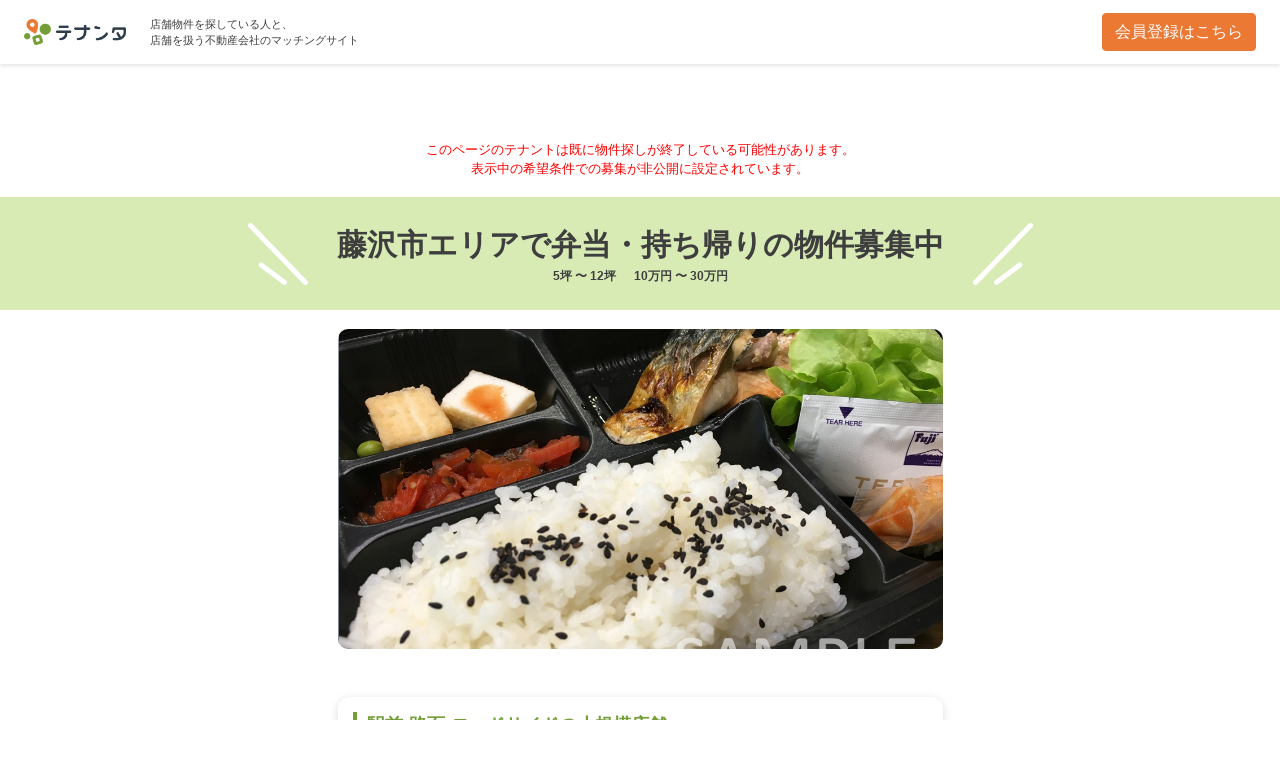

--- FILE ---
content_type: text/html; charset=utf-8
request_url: https://www.tenanta.jp/tenants/4e0e8cd0-e4ba-45cf-ab8a-adf437de1e6b
body_size: 16671
content:
<html lang='ja'>
<head>
<meta content='text/html; charset=UTF-8' http-equiv='Content-Type'>
<meta content='IE=edge' http-equiv='X-UA-Compatible'>
<title>
貸し店舗｜藤沢市エリアで弁当・持ち帰りの物件募集中｜5坪 〜 12坪｜10万円 〜 30万円｜seo｜テナンタ
</title>
<meta charset='utf-8'>
<meta content='テナンタ,不動産テック,マッチング,貸し店舗,弁当・持ち帰り,小売・物販,藤沢市,川越市,熊谷市,川口市,千葉市中央区,所沢市,市川市,船橋市,木更津市,松戸市,深谷市,越谷市,戸田市,習志野市,柏市,市原市,さいたま市西区,さいたま市北区,さいたま市大宮区,さいたま市中央区' name='keywords'>
<meta content='店舗物件さがし専門のマッチングサイト「テナンタ」上で、藤沢市エリアで弁当・持ち帰りの物件を探しています。賃料：10万円 〜 30万円、面積：5坪 〜 12坪、フロア：1F' name='description'>
<meta content='https://tenanta-static-assets.s3-ap-northeast-1.amazonaws.com/LP/images/og-image-agent-20201212.png' name='twitter:image'>
<meta content='https://tenanta-static-assets.s3-ap-northeast-1.amazonaws.com/LP/images/og-image-agent-20201212.png' property='og:image'>
<meta content='width=device-width, viewport-fit=cover, shrink-to-fit=no' name='viewport'>
<link href='https://tenanta-static-assets.s3-ap-northeast-1.amazonaws.com/LP/images/favicon.ico' rel='shortcut icon'>
<meta name="csrf-param" content="authenticity_token" />
<meta name="csrf-token" content="uk33CnPaYBqxFiqJjkrbPPVDGCPe0cFRwfQpLC78848lBzmCo6x+2Nn+wkNyNhyOGQ2q9arbimyGaEpUdMSLuQ==" />
<link crossorigin='anonymous' href='//pro.fontawesome.com/releases/v5.15.2/css/all.css' integrity='sha384-yJpxAFV0Ip/w63YkZfDWDTU6re/Oc3ZiVqMa97pi8uPt92y0wzeK3UFM2yQRhEom' rel='stylesheet'>
<link href='https://cdnjs.cloudflare.com/ajax/libs/animate.css/4.1.1/animate.min.css' rel='stylesheet'>
<link rel="stylesheet" media="all" href="/assets/application-e3fa3ec5b7b069660ebe247bc35f01abcfab253e2e2331bcfbf9afec64d9d4e4.css" />
</head>
<body>
<div class='d-none' id='socket_user_id'></div>
<div class='d-none' id='current_user_type'></div>
<modalaboutperiod aria-hidden='true' aria-labelledby='' class='modal fade' id='tenanta_alert_modal' style='z-index:10000;' tabindex='-1'>
<div class='modal-dialog modal-dialog-centered'>
<div class='modal-content'>
<div class='modal-header'>
<div class='d-flex align-items-center'>
<img alt='' class='avatar mr-2' src='/tenantasan.svg'>
<h6 class='modal-title text-center w-100' id='alert_title'></h6>
</div>
</div>
<div class='modal-body' style='padding:2rem;'>
<div class='d-flex flex-column justify-content-center align-items-center my-3'>
<p class='fc-black mt-3' id='alert_content'></p>
</div>
</div>
<div class='modal-footer'>
<a class='btn btn-secondary w-100' data-dismiss='modal' href='' type='button'>閉じる</a>
</div>
</div>
</div>
</modalaboutperiod>
<div class='loading-div' id='loading_div'>
<img src="/assets/loading-752482d6ceff5ed95e7773aa44739e18a3c5bfdfe8ecc08a775e0811b34512c9.gif" />
</div>

<div class='public-tenant-div'>
<header class='header'>
<div class='justify-content-between align-items-center d-flex h-100'>
<div class='header__left'>
<a href="/"><img class="header-logo" src="/assets/logo-631fc3f54b80adce7b7b802ccb49d01a322c96f4a9a27b06deadd4a2591be3f5.png" />
</a><div class='logo-text'>
店舗物件を探している人と、
<br>
店舗を扱う不動産会社のマッチングサイト
</div>
</div>
<a class="btn btn-success d-none d-lg-block" href="#register">会員登録はこちら</a>
</div>
</header>
<div class='d-none d-lg-block'>
<br>
<br>
<br>
</div>
<center style='color:red;'>
<br>
このページのテナントは既に物件探しが終了している可能性があります。
<br>
表示中の希望条件での募集が非公開に設定されています。
<br>
<br>
</center>
<div class='tada-div'>
<center>
<img class="tada-img" src="/assets/tada-f1abca5bf6354c814f89b15d3315928a28c0dd25acf4cc01d204017267d8b507.svg" />
<div class='tada-title-div'>
<div class='tada-title'>
<div class='tada-title'>
藤沢市エリアで弁当・持ち帰りの物件募集中
</div>
<div class='tada-number'>
5坪 〜 12坪
　
10万円 〜 30万円
</div>
</div>
</div>
<img class="tada-img" src="/assets/tada-f1abca5bf6354c814f89b15d3315928a28c0dd25acf4cc01d204017267d8b507.svg" />
</center>
</div>
<div class='row'>
<div class='col-lg-3'></div>
<div class='col-lg-6'>
<br>
<div class='sample-image' style='background-image: url(/assets/brand_sample_images/bento-d3ebacfa3bf233cf11e3a17ecb15fac904c06f037bbe054640e4d6bd4e18872a.png'></div>
<br>
<br>
<div class='condition-content__inner is-datail-tenant'>
<div class='condition-content__item condition-table'>
<div class='condition-table__header'>
<div class='condition-name search-conditions__name'>
駅前•路面•ロードサイドの小規模店舗
</div>
</div>
<table class='condition-content__data'>
<tr>
<th>
➤　エリア
</th>
<td>
<div class='row'>
<div class='col-md-4'>
<span>神奈川県</span>
</div>
<div class='col-md-8'>
<strong>神奈川県-市部</strong>
（
藤沢市
）
<br>
</div>
<div class='col-md-4'>
<span>千葉県</span>
</div>
<div class='col-md-8'>
<strong>千葉県-千葉市</strong>
（
千葉市中央区
）
<br>
<strong>千葉県-市部</strong>
（
市川市
、船橋市
、木更津市
、松戸市
、習志野市
、柏市
、市原市
）
<br>
</div>
<div class='col-md-4'>
<span>埼玉県</span>
</div>
<div class='col-md-8'>
<strong>埼玉県-さいたま市</strong>
（
さいたま市西区
、さいたま市北区
、さいたま市大宮区
、さいたま市中央区
）
<br>
<strong>埼玉県-市部</strong>
（
川越市
、熊谷市
、川口市
、所沢市
、深谷市
、越谷市
、戸田市
）
<br>
</div>
</div>
</td>
</tr>
<tr>
<th>
➤　駅·エリアを
<div class='d-none d-sm-none d-md-block'></div>
選んだ背景
</th>
<td>

(条件が合えば場所は柔軟に対応したい)
</td>
</tr>
<tr>
<th>
➤　引き渡し状態
</th>
<td>
居抜き／居抜き以外の物件
</td>
</tr>
<tr>
<th>
➤　建物タイプ
</th>
<td>
路面店

</td>
</tr>
<tr>
<th>
➤　フロア
</th>
<td>
1F
</td>
</tr>
<tr>
<th>
➤　面積
</th>
<td>
<div>
<span>建物面積</span>
5坪 〜 12坪
</div>
<hr>
<div><span>土地</span>未設定
</div>
</td>
</tr>
<tr>
<th>
➤　賃料
</th>
<td>
<div><span>月額賃料</span>10万円 〜 30万円
</div>
<hr>
<div><span>坪単価</span>未設定
</div>
</td>
</tr>
<tr>
<th>
➤　必須条件
</th>
<td class='required_condition_data' requirement_id='22027'>
<div>駅近</div>
</td>
<tr>
<th>
➤　募集期間
</th>
<td>常時募集</td>
</tr>
<tr>
<th>
➤　更新日
</th>
<td>2023年06月26日</td>
</tr>
</tr>
</table>
</div>
</div>
<br>
<h6 class='lb'>出店するブランド詳細</h6>
<div class='container is-datail-tenant'>
<div class='container-md property-data sub-window'>
<div class='property-data__text-readmore'>
<h6>ブランドの説明</h6>
<div class='parent-blur'>
<div class='property-data__text blur'>
テナンタは、店舗に強い不動産会社と、出店したいテナントの マッチングサービスです。
<br>
良いお店が増えると、良い暮らしが増える。良い暮らしが増えると、良い未来がやってくる。
</div>
<div class='not-blur'>テナンタ内でのみご確認いただけます。</div>
</div>
</div>
<div class='property-data__text-readmore'>
<h6>担当者の経歴</h6>
<div class='parent-blur'>
<div class='property-data__text blur'>
テナンタは、店舗に強い不動産会社と、出店したいテナントの マッチングサービスです。
<br>
良いお店が増えると、良い暮らしが増える。良い暮らしが増えると、良い未来がやってくる。
</div>
<div class='not-blur'>テナンタ内でのみご確認いただけます。</div>
</div>
</div>
<table class='property-data__table'>
<tr>
<th>➤　開店予定資金</th>
<td>〜1000万円</td>
</tr>
<tr>
<th>➤　資金の準備</th>
<td>資金の目処はすでに付いている</td>
</tr>
<tr>
<th>➤　客層</th>
<td>学生、 サラリーマン、 OL</td>
</tr>
<tr>
<th>➤　価格帯</th>
<td style='max-width: initial'>
<span class='choice'>
<span>高級</span>
<span class='active'>やや高め</span>
<span>普通</span>
<span>格安</span>
<span>検討中</span>
</span>
</td>
</tr>
</table>
</div>
</div>
</div>
</div>
<div class='tada-div' style='margin-bottom:-10px!important;'>
<center>
<img class="tada-img" src="/assets/tada-f1abca5bf6354c814f89b15d3315928a28c0dd25acf4cc01d204017267d8b507.svg" />
<div class='tada-title-div'>
<div class='tada-title'>
<div class='tada-title'>
現在
<strong style='font-size:40px'>12546人</strong>
の方が
<br>
テナンタで店舗物件を募集中
</div>
</div>
</div>
<img class="tada-img" src="/assets/tada-f1abca5bf6354c814f89b15d3315928a28c0dd25acf4cc01d204017267d8b507.svg" />
</center>
<div class='sample-image' style='background-image: url(/assets/more_tenants-7ab8f3c8b1a57e226c1c1cc53c6e592e179a6ba37642ef8bfb4c36c1a9c94379.png'></div>
<center>
<br>
<h5>
あなたも店舗物件の
<div class='d-md-none'></div>
マッチングをしませんか？
</h5>
</center>
</div>
<div class='row register-div' id='register'>
<div class='col-lg-6'>
<div class='get-user-div get-tenant'>
<img class="get-user-img" src="/assets/get_tenant-1335f4defc7499eb3a2689696f9b29674866a2118b5b66e61138fdb4d77fc11e.svg" />
<h5>店舗物件を探している方</h5>
<div class='small-desc'>希望する物件がネットに出る前に受け取りやすくなります</div>
<a class="btn btn-success btn-lg btn-block" href="/tenant_sign_up?show_info=yes&amp;reg_source=">欲しい物件の登録をする(無料)　➤</a>
</div>
</div>
<div class='col-lg-6'>
<div class='get-user-div'>
<img class="get-user-img" src="/assets/get_agent-bf117587c8387a16c1236dd199f52c4411059f73349241934a6b894423178d3f.svg" />
<h5>不動産会社の方</h5>
<div class='small-desc'>客付けしたい物件に、ピッタリなテナントが揃っています。非公開で客付け可能</div>
<a class="btn btn-primary btn-lg btn-block" href="/agent_sign_up?reg_source=">2週間無料トライアル　➤</a>
</div>
</div>
</div>
<footer class='footer'>
<div class='container'>
<div class='row my-4'>
<div class='col-12 col-lg-8'>
<a class='footer__logo' href='/'>
<img src="/assets/logo-631fc3f54b80adce7b7b802ccb49d01a322c96f4a9a27b06deadd4a2591be3f5.png" />
</a>
<small class='d-block mt-3 footer__copyright'>©テナンタ All Right Reserved.</small>
<div class='sns'>
<a href='https://www.facebook.com/%E3%83%86%E3%83%8A%E3%83%B3%E3%82%BF-108046637301605/'>
<span class='icon-facebook' title='Facebook'></span>
</a>
<a href='https://note.com/tenantajp'>
<span class='icon-note' title='Note'></span>
</a>
<a href='https://www.youtube.com/channel/UC48E6DcLxfCWcG7iE0Ou3jA'>
<span class='icon-youtube' title='YouTube'></span>
</a>
</div>
</div>
<div class='col-6 col-lg-2'>
<div class='footer__list'>
<a href='/agent_lp'>➤ 物件を貸したい方</a>
<a href='/tenant_lp'>➤ 物件を借りたい方</a>
</div>
</div>
<div class='col-6 col-lg-2'>
<div class='footer__list'>
<a href='https://company.tenanta.jp/' target='_blank'>➤ 会社概要</a>
<a href='/terms' target='_blank'>➤ 利用規約</a>
<a href='/contact' target='_blank'>➤ お問い合わせ</a>
</div>
</div>
</div>
</div>
</footer>
</div>

<div aria-hidden='true' aria-labelledby='modalFeedback' class='modal fade' id='iken_modal' style='display: none;' tabindex='-1'>
<div class='modal-dialog modal-dialog-centered modal-dialog-scrollable'>
<div class='modal-content'>
<div class='modal-header'>
<div class='d-flex align-items-center'>
<img alt='' class='avatar mr-2' src='/tenantasan.svg'>
<h5 class='modal-title text-center w-100'>ご質問・ご意見・お問い合わせ</h5>
</div>
</div>
<div class='modal-body'>
<p>ご利用中の不明点、ご質問、データの修正依頼などお気軽にお問い合わせください。</p>
<div class=''>
<div class='mt-3'>
<label class='fw-bold'>
お名前
<span class='badge is-orange ml-1'>必須</span>
</label>
<input class='form-control' id='iken_name' placeholder='例）太郎　テナンタ'>
</div>
<div class='mt-3'>
<label class='fw-bold'>
メールアドレス
<span class='badge is-orange ml-1'>必須</span>
</label>
<input class='form-control' id='iken_mail' placeholder='例）taro@tenanta.jp'>
</div>
</div>
<div class='mt-3'>
<label class='fw-bold'>
問い合わせ内容
<span class='badge is-orange ml-1'>必須</span>
</label>
<textarea class='w-100 form-control' id='iken' name='' rows='6'></textarea>
</div>
</div>
<div class='modal-footer' style='flex-flow: column;'>
<script src="https://www.recaptcha.net/recaptcha/api.js" async defer ></script>
<div data-sitekey="6Ldk0bQUAAAAABcnkgpOnH8X__HG8V7C5OBg47ZA" data-callback="enable_send_iken_button" class="g-recaptcha "></div>
          <noscript>
            <div>
              <div style="width: 302px; height: 422px; position: relative;">
                <div style="width: 302px; height: 422px; position: absolute;">
                  <iframe
                    src="https://www.recaptcha.net/recaptcha/api/fallback?k=6Ldk0bQUAAAAABcnkgpOnH8X__HG8V7C5OBg47ZA"
                    name="ReCAPTCHA"
                    style="width: 302px; height: 422px; border-style: none; border: 0; overflow: hidden;">
                  </iframe>
                </div>
              </div>
              <div style="width: 300px; height: 60px; border-style: none;
                bottom: 12px; left: 25px; margin: 0px; padding: 0px; right: 25px;
                background: #f9f9f9; border: 1px solid #c1c1c1; border-radius: 3px;">
                <textarea id="g-recaptcha-response" name="g-recaptcha-response"
                  class="g-recaptcha-response"
                  style="width: 250px; height: 40px; border: 1px solid #c1c1c1;
                  margin: 10px 25px; padding: 0px; resize: none;">
                </textarea>
              </div>
            </div>
          </noscript>

<br>
<div style='margin: 0; display: flex; justify-content:space-between; width: 80%;'>
<a class='btn btn-secondary col-5' data-dismiss='modal' href='' type='button'>閉じる</a>
<a class='btn btn-success col-5 disabled' href='#' id='send_iken'>送信</a>
</div>
</div>
</div>
</div>
</div>
<script src="/assets/application-2a042beb3e17983d5068ecbc499bee0d3fc6cb6f9ba0cfab7f97a858128fadbe.js"></script>

<div class="js-paloma-hook" data-palomaid="176244687188">
  <script type="text/javascript">
    (function(){

      if ( !window['Paloma'] ) return true;
      Paloma.env = 'production';

      var id = "176244687188",
          request = {"resource":"Tenants","action":"show","params":{}};

      Paloma.engine.setRequest({
        id: id,
        resource: request.resource,
        action: request.action,
        params: request.params
      });

      var self  = document.querySelector("[data-palomaid='" + id + "']");
      if (self) self.parentNode.removeChild(self);

    })();
  </script>
</div>

<!-- Google Tag Manager -->
<script>
  (function(w,d,s,l,i){w[l]=w[l]||[];w[l].push({'gtm.start':
  new Date().getTime(),event:'gtm.js'});var f=d.getElementsByTagName(s)[0],
  j=d.createElement(s),dl=l!='dataLayer'?'&l='+l:'';j.async=true;j.src=
  'https://www.googletagmanager.com/gtm.js?id='+i+dl;f.parentNode.insertBefore(j,f);
  })(window,document,'script','dataLayer','GTM-T83LF3P');
</script>
<!-- End Google Tag Manager -->
<script async='' src='https://www.googletagmanager.com/gtag/js?id=UA-139584634-1'></script>
<script>
  window.dataLayer = window.dataLayer || [];
  function gtag(){dataLayer.push(arguments);}
  gtag('js', new Date());
  gtag('config', 'UA-139584634-1');
  var currentUserId = ''
  if(currentUserId !== '') {
    gtag('set', {'user_id': currentUserId});
  }
</script>
<!-- Facebook Pixel Code -->
<script>
  !function(f,b,e,v,n,t,s)
  {if(f.fbq)return;n=f.fbq=function(){n.callMethod?
  n.callMethod.apply(n,arguments):n.queue.push(arguments)};
  if(!f._fbq)f._fbq=n;n.push=n;n.loaded=!0;n.version='2.0';
  n.queue=[];t=b.createElement(e);t.async=!0;
  t.src=v;s=b.getElementsByTagName(e)[0];
  s.parentNode.insertBefore(t,s)}(window,document,'script',
  'https://connect.facebook.net/en_US/fbevents.js');
  fbq('init', '1194240814242029');
  fbq('track', 'PageView');
</script>
<noscript>
<img height='1' src='https://www.facebook.com/tr?id=1194240814242029&amp;ev=PageView
&amp;noscript=1' width='1'>
</noscript>
<!-- End Facebook Pixel Code -->
<script>
  function enable_send_iken_button(){
    $('#send_iken').removeClass('disabled');
  }
</script>
<script async='' src='https://s.yimg.jp/images/listing/tool/cv/ytag.js'></script>
<script>
  window.yjDataLayer = window.yjDataLayer || [];
  function ytag() { yjDataLayer.push(arguments); }
  ytag({"type":"ycl_cookie"});
</script>
</body>
</html>


--- FILE ---
content_type: text/css
request_url: https://www.tenanta.jp/assets/application-e3fa3ec5b7b069660ebe247bc35f01abcfab253e2e2331bcfbf9afec64d9d4e4.css
body_size: 101580
content:
@import url("https://fonts.googleapis.com/earlyaccess/notosansjapanese.css");@import url("https://cdnjs.cloudflare.com/ajax/libs/material-design-iconic-font/2.2.0/css/material-design-iconic-font.css");@import url("https://fonts.googleapis.com/icon?family=Material+Icons");@import url("https://tenanta-static-assets.s3-ap-northeast-1.amazonaws.com/tenanta_font/font-tenanta.css");/*!
 * Bootstrap Grid v4.6.2 (https://getbootstrap.com/)
 * Copyright 2011-2022 The Bootstrap Authors
 * Copyright 2011-2022 Twitter, Inc.
 * Licensed under MIT (https://github.com/twbs/bootstrap/blob/main/LICENSE)
 */html{box-sizing:border-box;-ms-overflow-style:scrollbar}*,*::before,*::after{box-sizing:inherit}.container,.container-fluid,.container-sm,.container-md,.container-lg,.container-xl{width:100%;padding-right:15px;padding-left:15px;margin-right:auto;margin-left:auto}@media (min-width: 576px){.container,.container-sm{max-width:540px}}@media (min-width: 768px){.container,.container-sm,.container-md{max-width:720px}}@media (min-width: 992px){.container,.container-sm,.container-md,.container-lg{max-width:960px}}@media (min-width: 1200px){.container,.container-sm,.container-md,.container-lg,.container-xl{max-width:1140px}}.row{display:flex;flex-wrap:wrap;margin-right:-15px;margin-left:-15px}.no-gutters{margin-right:0;margin-left:0}.no-gutters>.col,.no-gutters>[class*="col-"]{padding-right:0;padding-left:0}.col-1,.col-2,.col-3,.col-4,.col-5,.col-6,.col-7,.col-8,.col-9,.col-10,.col-11,.col-12,.col,.col-auto,.col-sm-1,.col-sm-2,.col-sm-3,.col-sm-4,.col-sm-5,.col-sm-6,.col-sm-7,.col-sm-8,.col-sm-9,.col-sm-10,.col-sm-11,.col-sm-12,.col-sm,.col-sm-auto,.col-md-1,.col-md-2,.col-md-3,.col-md-4,.col-md-5,.col-md-6,.col-md-7,.col-md-8,.col-md-9,.col-md-10,.col-md-11,.col-md-12,.col-md,.col-md-auto,.col-lg-1,.col-lg-2,.col-lg-3,.col-lg-4,.col-lg-5,.col-lg-6,.col-lg-7,.col-lg-8,.col-lg-9,.col-lg-10,.col-lg-11,.col-lg-12,.col-lg,.col-lg-auto,.col-xl-1,.col-xl-2,.col-xl-3,.col-xl-4,.col-xl-5,.col-xl-6,.col-xl-7,.col-xl-8,.col-xl-9,.col-xl-10,.col-xl-11,.col-xl-12,.col-xl,.col-xl-auto{position:relative;width:100%;padding-right:15px;padding-left:15px}.col{flex-basis:0;flex-grow:1;max-width:100%}.row-cols-1>*{flex:0 0 100%;max-width:100%}.row-cols-2>*{flex:0 0 50%;max-width:50%}.row-cols-3>*{flex:0 0 33.3333333333%;max-width:33.3333333333%}.row-cols-4>*{flex:0 0 25%;max-width:25%}.row-cols-5>*{flex:0 0 20%;max-width:20%}.row-cols-6>*{flex:0 0 16.6666666667%;max-width:16.6666666667%}.col-auto{flex:0 0 auto;width:auto;max-width:100%}.col-1{flex:0 0 8.33333333%;max-width:8.33333333%}.col-2{flex:0 0 16.66666667%;max-width:16.66666667%}.col-3{flex:0 0 25%;max-width:25%}.col-4{flex:0 0 33.33333333%;max-width:33.33333333%}.col-5{flex:0 0 41.66666667%;max-width:41.66666667%}.col-6{flex:0 0 50%;max-width:50%}.col-7{flex:0 0 58.33333333%;max-width:58.33333333%}.col-8{flex:0 0 66.66666667%;max-width:66.66666667%}.col-9{flex:0 0 75%;max-width:75%}.col-10{flex:0 0 83.33333333%;max-width:83.33333333%}.col-11{flex:0 0 91.66666667%;max-width:91.66666667%}.col-12{flex:0 0 100%;max-width:100%}.order-first{order:-1}.order-last{order:13}.order-0{order:0}.order-1{order:1}.order-2{order:2}.order-3{order:3}.order-4{order:4}.order-5{order:5}.order-6{order:6}.order-7{order:7}.order-8{order:8}.order-9{order:9}.order-10{order:10}.order-11{order:11}.order-12{order:12}.offset-1{margin-left:8.33333333%}.offset-2{margin-left:16.66666667%}.offset-3{margin-left:25%}.offset-4{margin-left:33.33333333%}.offset-5{margin-left:41.66666667%}.offset-6{margin-left:50%}.offset-7{margin-left:58.33333333%}.offset-8{margin-left:66.66666667%}.offset-9{margin-left:75%}.offset-10{margin-left:83.33333333%}.offset-11{margin-left:91.66666667%}@media (min-width: 576px){.col-sm{flex-basis:0;flex-grow:1;max-width:100%}.row-cols-sm-1>*{flex:0 0 100%;max-width:100%}.row-cols-sm-2>*{flex:0 0 50%;max-width:50%}.row-cols-sm-3>*{flex:0 0 33.3333333333%;max-width:33.3333333333%}.row-cols-sm-4>*{flex:0 0 25%;max-width:25%}.row-cols-sm-5>*{flex:0 0 20%;max-width:20%}.row-cols-sm-6>*{flex:0 0 16.6666666667%;max-width:16.6666666667%}.col-sm-auto{flex:0 0 auto;width:auto;max-width:100%}.col-sm-1{flex:0 0 8.33333333%;max-width:8.33333333%}.col-sm-2{flex:0 0 16.66666667%;max-width:16.66666667%}.col-sm-3{flex:0 0 25%;max-width:25%}.col-sm-4{flex:0 0 33.33333333%;max-width:33.33333333%}.col-sm-5{flex:0 0 41.66666667%;max-width:41.66666667%}.col-sm-6{flex:0 0 50%;max-width:50%}.col-sm-7{flex:0 0 58.33333333%;max-width:58.33333333%}.col-sm-8{flex:0 0 66.66666667%;max-width:66.66666667%}.col-sm-9{flex:0 0 75%;max-width:75%}.col-sm-10{flex:0 0 83.33333333%;max-width:83.33333333%}.col-sm-11{flex:0 0 91.66666667%;max-width:91.66666667%}.col-sm-12{flex:0 0 100%;max-width:100%}.order-sm-first{order:-1}.order-sm-last{order:13}.order-sm-0{order:0}.order-sm-1{order:1}.order-sm-2{order:2}.order-sm-3{order:3}.order-sm-4{order:4}.order-sm-5{order:5}.order-sm-6{order:6}.order-sm-7{order:7}.order-sm-8{order:8}.order-sm-9{order:9}.order-sm-10{order:10}.order-sm-11{order:11}.order-sm-12{order:12}.offset-sm-0{margin-left:0}.offset-sm-1{margin-left:8.33333333%}.offset-sm-2{margin-left:16.66666667%}.offset-sm-3{margin-left:25%}.offset-sm-4{margin-left:33.33333333%}.offset-sm-5{margin-left:41.66666667%}.offset-sm-6{margin-left:50%}.offset-sm-7{margin-left:58.33333333%}.offset-sm-8{margin-left:66.66666667%}.offset-sm-9{margin-left:75%}.offset-sm-10{margin-left:83.33333333%}.offset-sm-11{margin-left:91.66666667%}}@media (min-width: 768px){.col-md{flex-basis:0;flex-grow:1;max-width:100%}.row-cols-md-1>*{flex:0 0 100%;max-width:100%}.row-cols-md-2>*{flex:0 0 50%;max-width:50%}.row-cols-md-3>*{flex:0 0 33.3333333333%;max-width:33.3333333333%}.row-cols-md-4>*{flex:0 0 25%;max-width:25%}.row-cols-md-5>*{flex:0 0 20%;max-width:20%}.row-cols-md-6>*{flex:0 0 16.6666666667%;max-width:16.6666666667%}.col-md-auto{flex:0 0 auto;width:auto;max-width:100%}.col-md-1{flex:0 0 8.33333333%;max-width:8.33333333%}.col-md-2{flex:0 0 16.66666667%;max-width:16.66666667%}.col-md-3{flex:0 0 25%;max-width:25%}.col-md-4{flex:0 0 33.33333333%;max-width:33.33333333%}.col-md-5{flex:0 0 41.66666667%;max-width:41.66666667%}.col-md-6{flex:0 0 50%;max-width:50%}.col-md-7{flex:0 0 58.33333333%;max-width:58.33333333%}.col-md-8{flex:0 0 66.66666667%;max-width:66.66666667%}.col-md-9{flex:0 0 75%;max-width:75%}.col-md-10{flex:0 0 83.33333333%;max-width:83.33333333%}.col-md-11{flex:0 0 91.66666667%;max-width:91.66666667%}.col-md-12{flex:0 0 100%;max-width:100%}.order-md-first{order:-1}.order-md-last{order:13}.order-md-0{order:0}.order-md-1{order:1}.order-md-2{order:2}.order-md-3{order:3}.order-md-4{order:4}.order-md-5{order:5}.order-md-6{order:6}.order-md-7{order:7}.order-md-8{order:8}.order-md-9{order:9}.order-md-10{order:10}.order-md-11{order:11}.order-md-12{order:12}.offset-md-0{margin-left:0}.offset-md-1{margin-left:8.33333333%}.offset-md-2{margin-left:16.66666667%}.offset-md-3{margin-left:25%}.offset-md-4{margin-left:33.33333333%}.offset-md-5{margin-left:41.66666667%}.offset-md-6{margin-left:50%}.offset-md-7{margin-left:58.33333333%}.offset-md-8{margin-left:66.66666667%}.offset-md-9{margin-left:75%}.offset-md-10{margin-left:83.33333333%}.offset-md-11{margin-left:91.66666667%}}@media (min-width: 992px){.col-lg{flex-basis:0;flex-grow:1;max-width:100%}.row-cols-lg-1>*{flex:0 0 100%;max-width:100%}.row-cols-lg-2>*{flex:0 0 50%;max-width:50%}.row-cols-lg-3>*{flex:0 0 33.3333333333%;max-width:33.3333333333%}.row-cols-lg-4>*{flex:0 0 25%;max-width:25%}.row-cols-lg-5>*{flex:0 0 20%;max-width:20%}.row-cols-lg-6>*{flex:0 0 16.6666666667%;max-width:16.6666666667%}.col-lg-auto{flex:0 0 auto;width:auto;max-width:100%}.col-lg-1{flex:0 0 8.33333333%;max-width:8.33333333%}.col-lg-2{flex:0 0 16.66666667%;max-width:16.66666667%}.col-lg-3{flex:0 0 25%;max-width:25%}.col-lg-4{flex:0 0 33.33333333%;max-width:33.33333333%}.col-lg-5{flex:0 0 41.66666667%;max-width:41.66666667%}.col-lg-6{flex:0 0 50%;max-width:50%}.col-lg-7{flex:0 0 58.33333333%;max-width:58.33333333%}.col-lg-8{flex:0 0 66.66666667%;max-width:66.66666667%}.col-lg-9{flex:0 0 75%;max-width:75%}.col-lg-10{flex:0 0 83.33333333%;max-width:83.33333333%}.col-lg-11{flex:0 0 91.66666667%;max-width:91.66666667%}.col-lg-12{flex:0 0 100%;max-width:100%}.order-lg-first{order:-1}.order-lg-last{order:13}.order-lg-0{order:0}.order-lg-1{order:1}.order-lg-2{order:2}.order-lg-3{order:3}.order-lg-4{order:4}.order-lg-5{order:5}.order-lg-6{order:6}.order-lg-7{order:7}.order-lg-8{order:8}.order-lg-9{order:9}.order-lg-10{order:10}.order-lg-11{order:11}.order-lg-12{order:12}.offset-lg-0{margin-left:0}.offset-lg-1{margin-left:8.33333333%}.offset-lg-2{margin-left:16.66666667%}.offset-lg-3{margin-left:25%}.offset-lg-4{margin-left:33.33333333%}.offset-lg-5{margin-left:41.66666667%}.offset-lg-6{margin-left:50%}.offset-lg-7{margin-left:58.33333333%}.offset-lg-8{margin-left:66.66666667%}.offset-lg-9{margin-left:75%}.offset-lg-10{margin-left:83.33333333%}.offset-lg-11{margin-left:91.66666667%}}@media (min-width: 1200px){.col-xl{flex-basis:0;flex-grow:1;max-width:100%}.row-cols-xl-1>*{flex:0 0 100%;max-width:100%}.row-cols-xl-2>*{flex:0 0 50%;max-width:50%}.row-cols-xl-3>*{flex:0 0 33.3333333333%;max-width:33.3333333333%}.row-cols-xl-4>*{flex:0 0 25%;max-width:25%}.row-cols-xl-5>*{flex:0 0 20%;max-width:20%}.row-cols-xl-6>*{flex:0 0 16.6666666667%;max-width:16.6666666667%}.col-xl-auto{flex:0 0 auto;width:auto;max-width:100%}.col-xl-1{flex:0 0 8.33333333%;max-width:8.33333333%}.col-xl-2{flex:0 0 16.66666667%;max-width:16.66666667%}.col-xl-3{flex:0 0 25%;max-width:25%}.col-xl-4{flex:0 0 33.33333333%;max-width:33.33333333%}.col-xl-5{flex:0 0 41.66666667%;max-width:41.66666667%}.col-xl-6{flex:0 0 50%;max-width:50%}.col-xl-7{flex:0 0 58.33333333%;max-width:58.33333333%}.col-xl-8{flex:0 0 66.66666667%;max-width:66.66666667%}.col-xl-9{flex:0 0 75%;max-width:75%}.col-xl-10{flex:0 0 83.33333333%;max-width:83.33333333%}.col-xl-11{flex:0 0 91.66666667%;max-width:91.66666667%}.col-xl-12{flex:0 0 100%;max-width:100%}.order-xl-first{order:-1}.order-xl-last{order:13}.order-xl-0{order:0}.order-xl-1{order:1}.order-xl-2{order:2}.order-xl-3{order:3}.order-xl-4{order:4}.order-xl-5{order:5}.order-xl-6{order:6}.order-xl-7{order:7}.order-xl-8{order:8}.order-xl-9{order:9}.order-xl-10{order:10}.order-xl-11{order:11}.order-xl-12{order:12}.offset-xl-0{margin-left:0}.offset-xl-1{margin-left:8.33333333%}.offset-xl-2{margin-left:16.66666667%}.offset-xl-3{margin-left:25%}.offset-xl-4{margin-left:33.33333333%}.offset-xl-5{margin-left:41.66666667%}.offset-xl-6{margin-left:50%}.offset-xl-7{margin-left:58.33333333%}.offset-xl-8{margin-left:66.66666667%}.offset-xl-9{margin-left:75%}.offset-xl-10{margin-left:83.33333333%}.offset-xl-11{margin-left:91.66666667%}}.d-none{display:none !important}.d-inline{display:inline !important}.d-inline-block{display:inline-block !important}.d-block{display:block !important}.d-table{display:table !important}.d-table-row{display:table-row !important}.d-table-cell{display:table-cell !important}.d-flex{display:flex !important}.d-inline-flex{display:inline-flex !important}@media (min-width: 576px){.d-sm-none{display:none !important}.d-sm-inline{display:inline !important}.d-sm-inline-block{display:inline-block !important}.d-sm-block{display:block !important}.d-sm-table{display:table !important}.d-sm-table-row{display:table-row !important}.d-sm-table-cell{display:table-cell !important}.d-sm-flex{display:flex !important}.d-sm-inline-flex{display:inline-flex !important}}@media (min-width: 768px){.d-md-none{display:none !important}.d-md-inline{display:inline !important}.d-md-inline-block{display:inline-block !important}.d-md-block{display:block !important}.d-md-table{display:table !important}.d-md-table-row{display:table-row !important}.d-md-table-cell{display:table-cell !important}.d-md-flex{display:flex !important}.d-md-inline-flex{display:inline-flex !important}}@media (min-width: 992px){.d-lg-none{display:none !important}.d-lg-inline{display:inline !important}.d-lg-inline-block{display:inline-block !important}.d-lg-block{display:block !important}.d-lg-table{display:table !important}.d-lg-table-row{display:table-row !important}.d-lg-table-cell{display:table-cell !important}.d-lg-flex{display:flex !important}.d-lg-inline-flex{display:inline-flex !important}}@media (min-width: 1200px){.d-xl-none{display:none !important}.d-xl-inline{display:inline !important}.d-xl-inline-block{display:inline-block !important}.d-xl-block{display:block !important}.d-xl-table{display:table !important}.d-xl-table-row{display:table-row !important}.d-xl-table-cell{display:table-cell !important}.d-xl-flex{display:flex !important}.d-xl-inline-flex{display:inline-flex !important}}@media print{.d-print-none{display:none !important}.d-print-inline{display:inline !important}.d-print-inline-block{display:inline-block !important}.d-print-block{display:block !important}.d-print-table{display:table !important}.d-print-table-row{display:table-row !important}.d-print-table-cell{display:table-cell !important}.d-print-flex{display:flex !important}.d-print-inline-flex{display:inline-flex !important}}.flex-row{flex-direction:row !important}.flex-column{flex-direction:column !important}.flex-row-reverse{flex-direction:row-reverse !important}.flex-column-reverse{flex-direction:column-reverse !important}.flex-wrap{flex-wrap:wrap !important}.flex-nowrap{flex-wrap:nowrap !important}.flex-wrap-reverse{flex-wrap:wrap-reverse !important}.flex-fill{flex:1 1 auto !important}.flex-grow-0{flex-grow:0 !important}.flex-grow-1{flex-grow:1 !important}.flex-shrink-0{flex-shrink:0 !important}.flex-shrink-1{flex-shrink:1 !important}.justify-content-start{justify-content:flex-start !important}.justify-content-end{justify-content:flex-end !important}.justify-content-center{justify-content:center !important}.justify-content-between{justify-content:space-between !important}.justify-content-around{justify-content:space-around !important}.align-items-start{align-items:flex-start !important}.align-items-end{align-items:flex-end !important}.align-items-center{align-items:center !important}.align-items-baseline{align-items:baseline !important}.align-items-stretch{align-items:stretch !important}.align-content-start{align-content:flex-start !important}.align-content-end{align-content:flex-end !important}.align-content-center{align-content:center !important}.align-content-between{align-content:space-between !important}.align-content-around{align-content:space-around !important}.align-content-stretch{align-content:stretch !important}.align-self-auto{align-self:auto !important}.align-self-start{align-self:flex-start !important}.align-self-end{align-self:flex-end !important}.align-self-center{align-self:center !important}.align-self-baseline{align-self:baseline !important}.align-self-stretch{align-self:stretch !important}@media (min-width: 576px){.flex-sm-row{flex-direction:row !important}.flex-sm-column{flex-direction:column !important}.flex-sm-row-reverse{flex-direction:row-reverse !important}.flex-sm-column-reverse{flex-direction:column-reverse !important}.flex-sm-wrap{flex-wrap:wrap !important}.flex-sm-nowrap{flex-wrap:nowrap !important}.flex-sm-wrap-reverse{flex-wrap:wrap-reverse !important}.flex-sm-fill{flex:1 1 auto !important}.flex-sm-grow-0{flex-grow:0 !important}.flex-sm-grow-1{flex-grow:1 !important}.flex-sm-shrink-0{flex-shrink:0 !important}.flex-sm-shrink-1{flex-shrink:1 !important}.justify-content-sm-start{justify-content:flex-start !important}.justify-content-sm-end{justify-content:flex-end !important}.justify-content-sm-center{justify-content:center !important}.justify-content-sm-between{justify-content:space-between !important}.justify-content-sm-around{justify-content:space-around !important}.align-items-sm-start{align-items:flex-start !important}.align-items-sm-end{align-items:flex-end !important}.align-items-sm-center{align-items:center !important}.align-items-sm-baseline{align-items:baseline !important}.align-items-sm-stretch{align-items:stretch !important}.align-content-sm-start{align-content:flex-start !important}.align-content-sm-end{align-content:flex-end !important}.align-content-sm-center{align-content:center !important}.align-content-sm-between{align-content:space-between !important}.align-content-sm-around{align-content:space-around !important}.align-content-sm-stretch{align-content:stretch !important}.align-self-sm-auto{align-self:auto !important}.align-self-sm-start{align-self:flex-start !important}.align-self-sm-end{align-self:flex-end !important}.align-self-sm-center{align-self:center !important}.align-self-sm-baseline{align-self:baseline !important}.align-self-sm-stretch{align-self:stretch !important}}@media (min-width: 768px){.flex-md-row{flex-direction:row !important}.flex-md-column{flex-direction:column !important}.flex-md-row-reverse{flex-direction:row-reverse !important}.flex-md-column-reverse{flex-direction:column-reverse !important}.flex-md-wrap{flex-wrap:wrap !important}.flex-md-nowrap{flex-wrap:nowrap !important}.flex-md-wrap-reverse{flex-wrap:wrap-reverse !important}.flex-md-fill{flex:1 1 auto !important}.flex-md-grow-0{flex-grow:0 !important}.flex-md-grow-1{flex-grow:1 !important}.flex-md-shrink-0{flex-shrink:0 !important}.flex-md-shrink-1{flex-shrink:1 !important}.justify-content-md-start{justify-content:flex-start !important}.justify-content-md-end{justify-content:flex-end !important}.justify-content-md-center{justify-content:center !important}.justify-content-md-between{justify-content:space-between !important}.justify-content-md-around{justify-content:space-around !important}.align-items-md-start{align-items:flex-start !important}.align-items-md-end{align-items:flex-end !important}.align-items-md-center{align-items:center !important}.align-items-md-baseline{align-items:baseline !important}.align-items-md-stretch{align-items:stretch !important}.align-content-md-start{align-content:flex-start !important}.align-content-md-end{align-content:flex-end !important}.align-content-md-center{align-content:center !important}.align-content-md-between{align-content:space-between !important}.align-content-md-around{align-content:space-around !important}.align-content-md-stretch{align-content:stretch !important}.align-self-md-auto{align-self:auto !important}.align-self-md-start{align-self:flex-start !important}.align-self-md-end{align-self:flex-end !important}.align-self-md-center{align-self:center !important}.align-self-md-baseline{align-self:baseline !important}.align-self-md-stretch{align-self:stretch !important}}@media (min-width: 992px){.flex-lg-row{flex-direction:row !important}.flex-lg-column{flex-direction:column !important}.flex-lg-row-reverse{flex-direction:row-reverse !important}.flex-lg-column-reverse{flex-direction:column-reverse !important}.flex-lg-wrap{flex-wrap:wrap !important}.flex-lg-nowrap{flex-wrap:nowrap !important}.flex-lg-wrap-reverse{flex-wrap:wrap-reverse !important}.flex-lg-fill{flex:1 1 auto !important}.flex-lg-grow-0{flex-grow:0 !important}.flex-lg-grow-1{flex-grow:1 !important}.flex-lg-shrink-0{flex-shrink:0 !important}.flex-lg-shrink-1{flex-shrink:1 !important}.justify-content-lg-start{justify-content:flex-start !important}.justify-content-lg-end{justify-content:flex-end !important}.justify-content-lg-center{justify-content:center !important}.justify-content-lg-between{justify-content:space-between !important}.justify-content-lg-around{justify-content:space-around !important}.align-items-lg-start{align-items:flex-start !important}.align-items-lg-end{align-items:flex-end !important}.align-items-lg-center{align-items:center !important}.align-items-lg-baseline{align-items:baseline !important}.align-items-lg-stretch{align-items:stretch !important}.align-content-lg-start{align-content:flex-start !important}.align-content-lg-end{align-content:flex-end !important}.align-content-lg-center{align-content:center !important}.align-content-lg-between{align-content:space-between !important}.align-content-lg-around{align-content:space-around !important}.align-content-lg-stretch{align-content:stretch !important}.align-self-lg-auto{align-self:auto !important}.align-self-lg-start{align-self:flex-start !important}.align-self-lg-end{align-self:flex-end !important}.align-self-lg-center{align-self:center !important}.align-self-lg-baseline{align-self:baseline !important}.align-self-lg-stretch{align-self:stretch !important}}@media (min-width: 1200px){.flex-xl-row{flex-direction:row !important}.flex-xl-column{flex-direction:column !important}.flex-xl-row-reverse{flex-direction:row-reverse !important}.flex-xl-column-reverse{flex-direction:column-reverse !important}.flex-xl-wrap{flex-wrap:wrap !important}.flex-xl-nowrap{flex-wrap:nowrap !important}.flex-xl-wrap-reverse{flex-wrap:wrap-reverse !important}.flex-xl-fill{flex:1 1 auto !important}.flex-xl-grow-0{flex-grow:0 !important}.flex-xl-grow-1{flex-grow:1 !important}.flex-xl-shrink-0{flex-shrink:0 !important}.flex-xl-shrink-1{flex-shrink:1 !important}.justify-content-xl-start{justify-content:flex-start !important}.justify-content-xl-end{justify-content:flex-end !important}.justify-content-xl-center{justify-content:center !important}.justify-content-xl-between{justify-content:space-between !important}.justify-content-xl-around{justify-content:space-around !important}.align-items-xl-start{align-items:flex-start !important}.align-items-xl-end{align-items:flex-end !important}.align-items-xl-center{align-items:center !important}.align-items-xl-baseline{align-items:baseline !important}.align-items-xl-stretch{align-items:stretch !important}.align-content-xl-start{align-content:flex-start !important}.align-content-xl-end{align-content:flex-end !important}.align-content-xl-center{align-content:center !important}.align-content-xl-between{align-content:space-between !important}.align-content-xl-around{align-content:space-around !important}.align-content-xl-stretch{align-content:stretch !important}.align-self-xl-auto{align-self:auto !important}.align-self-xl-start{align-self:flex-start !important}.align-self-xl-end{align-self:flex-end !important}.align-self-xl-center{align-self:center !important}.align-self-xl-baseline{align-self:baseline !important}.align-self-xl-stretch{align-self:stretch !important}}.m-0{margin:0 !important}.mt-0,.my-0{margin-top:0 !important}.mr-0,.mx-0{margin-right:0 !important}.mb-0,.my-0{margin-bottom:0 !important}.ml-0,.mx-0{margin-left:0 !important}.m-1{margin:0.25rem !important}.mt-1,.my-1{margin-top:0.25rem !important}.mr-1,.mx-1{margin-right:0.25rem !important}.mb-1,.my-1{margin-bottom:0.25rem !important}.ml-1,.mx-1{margin-left:0.25rem !important}.m-2{margin:0.5rem !important}.mt-2,.my-2{margin-top:0.5rem !important}.mr-2,.mx-2{margin-right:0.5rem !important}.mb-2,.my-2{margin-bottom:0.5rem !important}.ml-2,.mx-2{margin-left:0.5rem !important}.m-3{margin:1rem !important}.mt-3,.my-3{margin-top:1rem !important}.mr-3,.mx-3{margin-right:1rem !important}.mb-3,.my-3{margin-bottom:1rem !important}.ml-3,.mx-3{margin-left:1rem !important}.m-4{margin:1.5rem !important}.mt-4,.my-4{margin-top:1.5rem !important}.mr-4,.mx-4{margin-right:1.5rem !important}.mb-4,.my-4{margin-bottom:1.5rem !important}.ml-4,.mx-4{margin-left:1.5rem !important}.m-5{margin:3rem !important}.mt-5,.my-5{margin-top:3rem !important}.mr-5,.mx-5{margin-right:3rem !important}.mb-5,.my-5{margin-bottom:3rem !important}.ml-5,.mx-5{margin-left:3rem !important}.p-0{padding:0 !important}.pt-0,.py-0{padding-top:0 !important}.pr-0,.px-0{padding-right:0 !important}.pb-0,.py-0{padding-bottom:0 !important}.pl-0,.px-0{padding-left:0 !important}.p-1{padding:0.25rem !important}.pt-1,.py-1{padding-top:0.25rem !important}.pr-1,.px-1{padding-right:0.25rem !important}.pb-1,.py-1{padding-bottom:0.25rem !important}.pl-1,.px-1{padding-left:0.25rem !important}.p-2{padding:0.5rem !important}.pt-2,.py-2{padding-top:0.5rem !important}.pr-2,.px-2{padding-right:0.5rem !important}.pb-2,.py-2{padding-bottom:0.5rem !important}.pl-2,.px-2{padding-left:0.5rem !important}.p-3{padding:1rem !important}.pt-3,.py-3{padding-top:1rem !important}.pr-3,.px-3{padding-right:1rem !important}.pb-3,.py-3{padding-bottom:1rem !important}.pl-3,.px-3{padding-left:1rem !important}.p-4{padding:1.5rem !important}.pt-4,.py-4{padding-top:1.5rem !important}.pr-4,.px-4{padding-right:1.5rem !important}.pb-4,.py-4{padding-bottom:1.5rem !important}.pl-4,.px-4{padding-left:1.5rem !important}.p-5{padding:3rem !important}.pt-5,.py-5{padding-top:3rem !important}.pr-5,.px-5{padding-right:3rem !important}.pb-5,.py-5{padding-bottom:3rem !important}.pl-5,.px-5{padding-left:3rem !important}.m-n1{margin:-0.25rem !important}.mt-n1,.my-n1{margin-top:-0.25rem !important}.mr-n1,.mx-n1{margin-right:-0.25rem !important}.mb-n1,.my-n1{margin-bottom:-0.25rem !important}.ml-n1,.mx-n1{margin-left:-0.25rem !important}.m-n2{margin:-0.5rem !important}.mt-n2,.my-n2{margin-top:-0.5rem !important}.mr-n2,.mx-n2{margin-right:-0.5rem !important}.mb-n2,.my-n2{margin-bottom:-0.5rem !important}.ml-n2,.mx-n2{margin-left:-0.5rem !important}.m-n3{margin:-1rem !important}.mt-n3,.my-n3{margin-top:-1rem !important}.mr-n3,.mx-n3{margin-right:-1rem !important}.mb-n3,.my-n3{margin-bottom:-1rem !important}.ml-n3,.mx-n3{margin-left:-1rem !important}.m-n4{margin:-1.5rem !important}.mt-n4,.my-n4{margin-top:-1.5rem !important}.mr-n4,.mx-n4{margin-right:-1.5rem !important}.mb-n4,.my-n4{margin-bottom:-1.5rem !important}.ml-n4,.mx-n4{margin-left:-1.5rem !important}.m-n5{margin:-3rem !important}.mt-n5,.my-n5{margin-top:-3rem !important}.mr-n5,.mx-n5{margin-right:-3rem !important}.mb-n5,.my-n5{margin-bottom:-3rem !important}.ml-n5,.mx-n5{margin-left:-3rem !important}.m-auto{margin:auto !important}.mt-auto,.my-auto{margin-top:auto !important}.mr-auto,.mx-auto{margin-right:auto !important}.mb-auto,.my-auto{margin-bottom:auto !important}.ml-auto,.mx-auto{margin-left:auto !important}@media (min-width: 576px){.m-sm-0{margin:0 !important}.mt-sm-0,.my-sm-0{margin-top:0 !important}.mr-sm-0,.mx-sm-0{margin-right:0 !important}.mb-sm-0,.my-sm-0{margin-bottom:0 !important}.ml-sm-0,.mx-sm-0{margin-left:0 !important}.m-sm-1{margin:0.25rem !important}.mt-sm-1,.my-sm-1{margin-top:0.25rem !important}.mr-sm-1,.mx-sm-1{margin-right:0.25rem !important}.mb-sm-1,.my-sm-1{margin-bottom:0.25rem !important}.ml-sm-1,.mx-sm-1{margin-left:0.25rem !important}.m-sm-2{margin:0.5rem !important}.mt-sm-2,.my-sm-2{margin-top:0.5rem !important}.mr-sm-2,.mx-sm-2{margin-right:0.5rem !important}.mb-sm-2,.my-sm-2{margin-bottom:0.5rem !important}.ml-sm-2,.mx-sm-2{margin-left:0.5rem !important}.m-sm-3{margin:1rem !important}.mt-sm-3,.my-sm-3{margin-top:1rem !important}.mr-sm-3,.mx-sm-3{margin-right:1rem !important}.mb-sm-3,.my-sm-3{margin-bottom:1rem !important}.ml-sm-3,.mx-sm-3{margin-left:1rem !important}.m-sm-4{margin:1.5rem !important}.mt-sm-4,.my-sm-4{margin-top:1.5rem !important}.mr-sm-4,.mx-sm-4{margin-right:1.5rem !important}.mb-sm-4,.my-sm-4{margin-bottom:1.5rem !important}.ml-sm-4,.mx-sm-4{margin-left:1.5rem !important}.m-sm-5{margin:3rem !important}.mt-sm-5,.my-sm-5{margin-top:3rem !important}.mr-sm-5,.mx-sm-5{margin-right:3rem !important}.mb-sm-5,.my-sm-5{margin-bottom:3rem !important}.ml-sm-5,.mx-sm-5{margin-left:3rem !important}.p-sm-0{padding:0 !important}.pt-sm-0,.py-sm-0{padding-top:0 !important}.pr-sm-0,.px-sm-0{padding-right:0 !important}.pb-sm-0,.py-sm-0{padding-bottom:0 !important}.pl-sm-0,.px-sm-0{padding-left:0 !important}.p-sm-1{padding:0.25rem !important}.pt-sm-1,.py-sm-1{padding-top:0.25rem !important}.pr-sm-1,.px-sm-1{padding-right:0.25rem !important}.pb-sm-1,.py-sm-1{padding-bottom:0.25rem !important}.pl-sm-1,.px-sm-1{padding-left:0.25rem !important}.p-sm-2{padding:0.5rem !important}.pt-sm-2,.py-sm-2{padding-top:0.5rem !important}.pr-sm-2,.px-sm-2{padding-right:0.5rem !important}.pb-sm-2,.py-sm-2{padding-bottom:0.5rem !important}.pl-sm-2,.px-sm-2{padding-left:0.5rem !important}.p-sm-3{padding:1rem !important}.pt-sm-3,.py-sm-3{padding-top:1rem !important}.pr-sm-3,.px-sm-3{padding-right:1rem !important}.pb-sm-3,.py-sm-3{padding-bottom:1rem !important}.pl-sm-3,.px-sm-3{padding-left:1rem !important}.p-sm-4{padding:1.5rem !important}.pt-sm-4,.py-sm-4{padding-top:1.5rem !important}.pr-sm-4,.px-sm-4{padding-right:1.5rem !important}.pb-sm-4,.py-sm-4{padding-bottom:1.5rem !important}.pl-sm-4,.px-sm-4{padding-left:1.5rem !important}.p-sm-5{padding:3rem !important}.pt-sm-5,.py-sm-5{padding-top:3rem !important}.pr-sm-5,.px-sm-5{padding-right:3rem !important}.pb-sm-5,.py-sm-5{padding-bottom:3rem !important}.pl-sm-5,.px-sm-5{padding-left:3rem !important}.m-sm-n1{margin:-0.25rem !important}.mt-sm-n1,.my-sm-n1{margin-top:-0.25rem !important}.mr-sm-n1,.mx-sm-n1{margin-right:-0.25rem !important}.mb-sm-n1,.my-sm-n1{margin-bottom:-0.25rem !important}.ml-sm-n1,.mx-sm-n1{margin-left:-0.25rem !important}.m-sm-n2{margin:-0.5rem !important}.mt-sm-n2,.my-sm-n2{margin-top:-0.5rem !important}.mr-sm-n2,.mx-sm-n2{margin-right:-0.5rem !important}.mb-sm-n2,.my-sm-n2{margin-bottom:-0.5rem !important}.ml-sm-n2,.mx-sm-n2{margin-left:-0.5rem !important}.m-sm-n3{margin:-1rem !important}.mt-sm-n3,.my-sm-n3{margin-top:-1rem !important}.mr-sm-n3,.mx-sm-n3{margin-right:-1rem !important}.mb-sm-n3,.my-sm-n3{margin-bottom:-1rem !important}.ml-sm-n3,.mx-sm-n3{margin-left:-1rem !important}.m-sm-n4{margin:-1.5rem !important}.mt-sm-n4,.my-sm-n4{margin-top:-1.5rem !important}.mr-sm-n4,.mx-sm-n4{margin-right:-1.5rem !important}.mb-sm-n4,.my-sm-n4{margin-bottom:-1.5rem !important}.ml-sm-n4,.mx-sm-n4{margin-left:-1.5rem !important}.m-sm-n5{margin:-3rem !important}.mt-sm-n5,.my-sm-n5{margin-top:-3rem !important}.mr-sm-n5,.mx-sm-n5{margin-right:-3rem !important}.mb-sm-n5,.my-sm-n5{margin-bottom:-3rem !important}.ml-sm-n5,.mx-sm-n5{margin-left:-3rem !important}.m-sm-auto{margin:auto !important}.mt-sm-auto,.my-sm-auto{margin-top:auto !important}.mr-sm-auto,.mx-sm-auto{margin-right:auto !important}.mb-sm-auto,.my-sm-auto{margin-bottom:auto !important}.ml-sm-auto,.mx-sm-auto{margin-left:auto !important}}@media (min-width: 768px){.m-md-0{margin:0 !important}.mt-md-0,.my-md-0{margin-top:0 !important}.mr-md-0,.mx-md-0{margin-right:0 !important}.mb-md-0,.my-md-0{margin-bottom:0 !important}.ml-md-0,.mx-md-0{margin-left:0 !important}.m-md-1{margin:0.25rem !important}.mt-md-1,.my-md-1{margin-top:0.25rem !important}.mr-md-1,.mx-md-1{margin-right:0.25rem !important}.mb-md-1,.my-md-1{margin-bottom:0.25rem !important}.ml-md-1,.mx-md-1{margin-left:0.25rem !important}.m-md-2{margin:0.5rem !important}.mt-md-2,.my-md-2{margin-top:0.5rem !important}.mr-md-2,.mx-md-2{margin-right:0.5rem !important}.mb-md-2,.my-md-2{margin-bottom:0.5rem !important}.ml-md-2,.mx-md-2{margin-left:0.5rem !important}.m-md-3{margin:1rem !important}.mt-md-3,.my-md-3{margin-top:1rem !important}.mr-md-3,.mx-md-3{margin-right:1rem !important}.mb-md-3,.my-md-3{margin-bottom:1rem !important}.ml-md-3,.mx-md-3{margin-left:1rem !important}.m-md-4{margin:1.5rem !important}.mt-md-4,.my-md-4{margin-top:1.5rem !important}.mr-md-4,.mx-md-4{margin-right:1.5rem !important}.mb-md-4,.my-md-4{margin-bottom:1.5rem !important}.ml-md-4,.mx-md-4{margin-left:1.5rem !important}.m-md-5{margin:3rem !important}.mt-md-5,.my-md-5{margin-top:3rem !important}.mr-md-5,.mx-md-5{margin-right:3rem !important}.mb-md-5,.my-md-5{margin-bottom:3rem !important}.ml-md-5,.mx-md-5{margin-left:3rem !important}.p-md-0{padding:0 !important}.pt-md-0,.py-md-0{padding-top:0 !important}.pr-md-0,.px-md-0{padding-right:0 !important}.pb-md-0,.py-md-0{padding-bottom:0 !important}.pl-md-0,.px-md-0{padding-left:0 !important}.p-md-1{padding:0.25rem !important}.pt-md-1,.py-md-1{padding-top:0.25rem !important}.pr-md-1,.px-md-1{padding-right:0.25rem !important}.pb-md-1,.py-md-1{padding-bottom:0.25rem !important}.pl-md-1,.px-md-1{padding-left:0.25rem !important}.p-md-2{padding:0.5rem !important}.pt-md-2,.py-md-2{padding-top:0.5rem !important}.pr-md-2,.px-md-2{padding-right:0.5rem !important}.pb-md-2,.py-md-2{padding-bottom:0.5rem !important}.pl-md-2,.px-md-2{padding-left:0.5rem !important}.p-md-3{padding:1rem !important}.pt-md-3,.py-md-3{padding-top:1rem !important}.pr-md-3,.px-md-3{padding-right:1rem !important}.pb-md-3,.py-md-3{padding-bottom:1rem !important}.pl-md-3,.px-md-3{padding-left:1rem !important}.p-md-4{padding:1.5rem !important}.pt-md-4,.py-md-4{padding-top:1.5rem !important}.pr-md-4,.px-md-4{padding-right:1.5rem !important}.pb-md-4,.py-md-4{padding-bottom:1.5rem !important}.pl-md-4,.px-md-4{padding-left:1.5rem !important}.p-md-5{padding:3rem !important}.pt-md-5,.py-md-5{padding-top:3rem !important}.pr-md-5,.px-md-5{padding-right:3rem !important}.pb-md-5,.py-md-5{padding-bottom:3rem !important}.pl-md-5,.px-md-5{padding-left:3rem !important}.m-md-n1{margin:-0.25rem !important}.mt-md-n1,.my-md-n1{margin-top:-0.25rem !important}.mr-md-n1,.mx-md-n1{margin-right:-0.25rem !important}.mb-md-n1,.my-md-n1{margin-bottom:-0.25rem !important}.ml-md-n1,.mx-md-n1{margin-left:-0.25rem !important}.m-md-n2{margin:-0.5rem !important}.mt-md-n2,.my-md-n2{margin-top:-0.5rem !important}.mr-md-n2,.mx-md-n2{margin-right:-0.5rem !important}.mb-md-n2,.my-md-n2{margin-bottom:-0.5rem !important}.ml-md-n2,.mx-md-n2{margin-left:-0.5rem !important}.m-md-n3{margin:-1rem !important}.mt-md-n3,.my-md-n3{margin-top:-1rem !important}.mr-md-n3,.mx-md-n3{margin-right:-1rem !important}.mb-md-n3,.my-md-n3{margin-bottom:-1rem !important}.ml-md-n3,.mx-md-n3{margin-left:-1rem !important}.m-md-n4{margin:-1.5rem !important}.mt-md-n4,.my-md-n4{margin-top:-1.5rem !important}.mr-md-n4,.mx-md-n4{margin-right:-1.5rem !important}.mb-md-n4,.my-md-n4{margin-bottom:-1.5rem !important}.ml-md-n4,.mx-md-n4{margin-left:-1.5rem !important}.m-md-n5{margin:-3rem !important}.mt-md-n5,.my-md-n5{margin-top:-3rem !important}.mr-md-n5,.mx-md-n5{margin-right:-3rem !important}.mb-md-n5,.my-md-n5{margin-bottom:-3rem !important}.ml-md-n5,.mx-md-n5{margin-left:-3rem !important}.m-md-auto{margin:auto !important}.mt-md-auto,.my-md-auto{margin-top:auto !important}.mr-md-auto,.mx-md-auto{margin-right:auto !important}.mb-md-auto,.my-md-auto{margin-bottom:auto !important}.ml-md-auto,.mx-md-auto{margin-left:auto !important}}@media (min-width: 992px){.m-lg-0{margin:0 !important}.mt-lg-0,.my-lg-0{margin-top:0 !important}.mr-lg-0,.mx-lg-0{margin-right:0 !important}.mb-lg-0,.my-lg-0{margin-bottom:0 !important}.ml-lg-0,.mx-lg-0{margin-left:0 !important}.m-lg-1{margin:0.25rem !important}.mt-lg-1,.my-lg-1{margin-top:0.25rem !important}.mr-lg-1,.mx-lg-1{margin-right:0.25rem !important}.mb-lg-1,.my-lg-1{margin-bottom:0.25rem !important}.ml-lg-1,.mx-lg-1{margin-left:0.25rem !important}.m-lg-2{margin:0.5rem !important}.mt-lg-2,.my-lg-2{margin-top:0.5rem !important}.mr-lg-2,.mx-lg-2{margin-right:0.5rem !important}.mb-lg-2,.my-lg-2{margin-bottom:0.5rem !important}.ml-lg-2,.mx-lg-2{margin-left:0.5rem !important}.m-lg-3{margin:1rem !important}.mt-lg-3,.my-lg-3{margin-top:1rem !important}.mr-lg-3,.mx-lg-3{margin-right:1rem !important}.mb-lg-3,.my-lg-3{margin-bottom:1rem !important}.ml-lg-3,.mx-lg-3{margin-left:1rem !important}.m-lg-4{margin:1.5rem !important}.mt-lg-4,.my-lg-4{margin-top:1.5rem !important}.mr-lg-4,.mx-lg-4{margin-right:1.5rem !important}.mb-lg-4,.my-lg-4{margin-bottom:1.5rem !important}.ml-lg-4,.mx-lg-4{margin-left:1.5rem !important}.m-lg-5{margin:3rem !important}.mt-lg-5,.my-lg-5{margin-top:3rem !important}.mr-lg-5,.mx-lg-5{margin-right:3rem !important}.mb-lg-5,.my-lg-5{margin-bottom:3rem !important}.ml-lg-5,.mx-lg-5{margin-left:3rem !important}.p-lg-0{padding:0 !important}.pt-lg-0,.py-lg-0{padding-top:0 !important}.pr-lg-0,.px-lg-0{padding-right:0 !important}.pb-lg-0,.py-lg-0{padding-bottom:0 !important}.pl-lg-0,.px-lg-0{padding-left:0 !important}.p-lg-1{padding:0.25rem !important}.pt-lg-1,.py-lg-1{padding-top:0.25rem !important}.pr-lg-1,.px-lg-1{padding-right:0.25rem !important}.pb-lg-1,.py-lg-1{padding-bottom:0.25rem !important}.pl-lg-1,.px-lg-1{padding-left:0.25rem !important}.p-lg-2{padding:0.5rem !important}.pt-lg-2,.py-lg-2{padding-top:0.5rem !important}.pr-lg-2,.px-lg-2{padding-right:0.5rem !important}.pb-lg-2,.py-lg-2{padding-bottom:0.5rem !important}.pl-lg-2,.px-lg-2{padding-left:0.5rem !important}.p-lg-3{padding:1rem !important}.pt-lg-3,.py-lg-3{padding-top:1rem !important}.pr-lg-3,.px-lg-3{padding-right:1rem !important}.pb-lg-3,.py-lg-3{padding-bottom:1rem !important}.pl-lg-3,.px-lg-3{padding-left:1rem !important}.p-lg-4{padding:1.5rem !important}.pt-lg-4,.py-lg-4{padding-top:1.5rem !important}.pr-lg-4,.px-lg-4{padding-right:1.5rem !important}.pb-lg-4,.py-lg-4{padding-bottom:1.5rem !important}.pl-lg-4,.px-lg-4{padding-left:1.5rem !important}.p-lg-5{padding:3rem !important}.pt-lg-5,.py-lg-5{padding-top:3rem !important}.pr-lg-5,.px-lg-5{padding-right:3rem !important}.pb-lg-5,.py-lg-5{padding-bottom:3rem !important}.pl-lg-5,.px-lg-5{padding-left:3rem !important}.m-lg-n1{margin:-0.25rem !important}.mt-lg-n1,.my-lg-n1{margin-top:-0.25rem !important}.mr-lg-n1,.mx-lg-n1{margin-right:-0.25rem !important}.mb-lg-n1,.my-lg-n1{margin-bottom:-0.25rem !important}.ml-lg-n1,.mx-lg-n1{margin-left:-0.25rem !important}.m-lg-n2{margin:-0.5rem !important}.mt-lg-n2,.my-lg-n2{margin-top:-0.5rem !important}.mr-lg-n2,.mx-lg-n2{margin-right:-0.5rem !important}.mb-lg-n2,.my-lg-n2{margin-bottom:-0.5rem !important}.ml-lg-n2,.mx-lg-n2{margin-left:-0.5rem !important}.m-lg-n3{margin:-1rem !important}.mt-lg-n3,.my-lg-n3{margin-top:-1rem !important}.mr-lg-n3,.mx-lg-n3{margin-right:-1rem !important}.mb-lg-n3,.my-lg-n3{margin-bottom:-1rem !important}.ml-lg-n3,.mx-lg-n3{margin-left:-1rem !important}.m-lg-n4{margin:-1.5rem !important}.mt-lg-n4,.my-lg-n4{margin-top:-1.5rem !important}.mr-lg-n4,.mx-lg-n4{margin-right:-1.5rem !important}.mb-lg-n4,.my-lg-n4{margin-bottom:-1.5rem !important}.ml-lg-n4,.mx-lg-n4{margin-left:-1.5rem !important}.m-lg-n5{margin:-3rem !important}.mt-lg-n5,.my-lg-n5{margin-top:-3rem !important}.mr-lg-n5,.mx-lg-n5{margin-right:-3rem !important}.mb-lg-n5,.my-lg-n5{margin-bottom:-3rem !important}.ml-lg-n5,.mx-lg-n5{margin-left:-3rem !important}.m-lg-auto{margin:auto !important}.mt-lg-auto,.my-lg-auto{margin-top:auto !important}.mr-lg-auto,.mx-lg-auto{margin-right:auto !important}.mb-lg-auto,.my-lg-auto{margin-bottom:auto !important}.ml-lg-auto,.mx-lg-auto{margin-left:auto !important}}@media (min-width: 1200px){.m-xl-0{margin:0 !important}.mt-xl-0,.my-xl-0{margin-top:0 !important}.mr-xl-0,.mx-xl-0{margin-right:0 !important}.mb-xl-0,.my-xl-0{margin-bottom:0 !important}.ml-xl-0,.mx-xl-0{margin-left:0 !important}.m-xl-1{margin:0.25rem !important}.mt-xl-1,.my-xl-1{margin-top:0.25rem !important}.mr-xl-1,.mx-xl-1{margin-right:0.25rem !important}.mb-xl-1,.my-xl-1{margin-bottom:0.25rem !important}.ml-xl-1,.mx-xl-1{margin-left:0.25rem !important}.m-xl-2{margin:0.5rem !important}.mt-xl-2,.my-xl-2{margin-top:0.5rem !important}.mr-xl-2,.mx-xl-2{margin-right:0.5rem !important}.mb-xl-2,.my-xl-2{margin-bottom:0.5rem !important}.ml-xl-2,.mx-xl-2{margin-left:0.5rem !important}.m-xl-3{margin:1rem !important}.mt-xl-3,.my-xl-3{margin-top:1rem !important}.mr-xl-3,.mx-xl-3{margin-right:1rem !important}.mb-xl-3,.my-xl-3{margin-bottom:1rem !important}.ml-xl-3,.mx-xl-3{margin-left:1rem !important}.m-xl-4{margin:1.5rem !important}.mt-xl-4,.my-xl-4{margin-top:1.5rem !important}.mr-xl-4,.mx-xl-4{margin-right:1.5rem !important}.mb-xl-4,.my-xl-4{margin-bottom:1.5rem !important}.ml-xl-4,.mx-xl-4{margin-left:1.5rem !important}.m-xl-5{margin:3rem !important}.mt-xl-5,.my-xl-5{margin-top:3rem !important}.mr-xl-5,.mx-xl-5{margin-right:3rem !important}.mb-xl-5,.my-xl-5{margin-bottom:3rem !important}.ml-xl-5,.mx-xl-5{margin-left:3rem !important}.p-xl-0{padding:0 !important}.pt-xl-0,.py-xl-0{padding-top:0 !important}.pr-xl-0,.px-xl-0{padding-right:0 !important}.pb-xl-0,.py-xl-0{padding-bottom:0 !important}.pl-xl-0,.px-xl-0{padding-left:0 !important}.p-xl-1{padding:0.25rem !important}.pt-xl-1,.py-xl-1{padding-top:0.25rem !important}.pr-xl-1,.px-xl-1{padding-right:0.25rem !important}.pb-xl-1,.py-xl-1{padding-bottom:0.25rem !important}.pl-xl-1,.px-xl-1{padding-left:0.25rem !important}.p-xl-2{padding:0.5rem !important}.pt-xl-2,.py-xl-2{padding-top:0.5rem !important}.pr-xl-2,.px-xl-2{padding-right:0.5rem !important}.pb-xl-2,.py-xl-2{padding-bottom:0.5rem !important}.pl-xl-2,.px-xl-2{padding-left:0.5rem !important}.p-xl-3{padding:1rem !important}.pt-xl-3,.py-xl-3{padding-top:1rem !important}.pr-xl-3,.px-xl-3{padding-right:1rem !important}.pb-xl-3,.py-xl-3{padding-bottom:1rem !important}.pl-xl-3,.px-xl-3{padding-left:1rem !important}.p-xl-4{padding:1.5rem !important}.pt-xl-4,.py-xl-4{padding-top:1.5rem !important}.pr-xl-4,.px-xl-4{padding-right:1.5rem !important}.pb-xl-4,.py-xl-4{padding-bottom:1.5rem !important}.pl-xl-4,.px-xl-4{padding-left:1.5rem !important}.p-xl-5{padding:3rem !important}.pt-xl-5,.py-xl-5{padding-top:3rem !important}.pr-xl-5,.px-xl-5{padding-right:3rem !important}.pb-xl-5,.py-xl-5{padding-bottom:3rem !important}.pl-xl-5,.px-xl-5{padding-left:3rem !important}.m-xl-n1{margin:-0.25rem !important}.mt-xl-n1,.my-xl-n1{margin-top:-0.25rem !important}.mr-xl-n1,.mx-xl-n1{margin-right:-0.25rem !important}.mb-xl-n1,.my-xl-n1{margin-bottom:-0.25rem !important}.ml-xl-n1,.mx-xl-n1{margin-left:-0.25rem !important}.m-xl-n2{margin:-0.5rem !important}.mt-xl-n2,.my-xl-n2{margin-top:-0.5rem !important}.mr-xl-n2,.mx-xl-n2{margin-right:-0.5rem !important}.mb-xl-n2,.my-xl-n2{margin-bottom:-0.5rem !important}.ml-xl-n2,.mx-xl-n2{margin-left:-0.5rem !important}.m-xl-n3{margin:-1rem !important}.mt-xl-n3,.my-xl-n3{margin-top:-1rem !important}.mr-xl-n3,.mx-xl-n3{margin-right:-1rem !important}.mb-xl-n3,.my-xl-n3{margin-bottom:-1rem !important}.ml-xl-n3,.mx-xl-n3{margin-left:-1rem !important}.m-xl-n4{margin:-1.5rem !important}.mt-xl-n4,.my-xl-n4{margin-top:-1.5rem !important}.mr-xl-n4,.mx-xl-n4{margin-right:-1.5rem !important}.mb-xl-n4,.my-xl-n4{margin-bottom:-1.5rem !important}.ml-xl-n4,.mx-xl-n4{margin-left:-1.5rem !important}.m-xl-n5{margin:-3rem !important}.mt-xl-n5,.my-xl-n5{margin-top:-3rem !important}.mr-xl-n5,.mx-xl-n5{margin-right:-3rem !important}.mb-xl-n5,.my-xl-n5{margin-bottom:-3rem !important}.ml-xl-n5,.mx-xl-n5{margin-left:-3rem !important}.m-xl-auto{margin:auto !important}.mt-xl-auto,.my-xl-auto{margin-top:auto !important}.mr-xl-auto,.mx-xl-auto{margin-right:auto !important}.mb-xl-auto,.my-xl-auto{margin-bottom:auto !important}.ml-xl-auto,.mx-xl-auto{margin-left:auto !important}}/*!
 * Bootstrap Reboot v4.6.2 (https://getbootstrap.com/)
 * Copyright 2011-2022 The Bootstrap Authors
 * Copyright 2011-2022 Twitter, Inc.
 * Licensed under MIT (https://github.com/twbs/bootstrap/blob/main/LICENSE)
 * Forked from Normalize.css, licensed MIT (https://github.com/necolas/normalize.css/blob/master/LICENSE.md)
 */*,*::before,*::after{box-sizing:border-box}html{font-family:sans-serif;line-height:1.15;-webkit-text-size-adjust:100%;-webkit-tap-highlight-color:transparent}article,aside,figcaption,figure,footer,header,hgroup,main,nav,section{display:block}body{margin:0;font-family:-apple-system, BlinkMacSystemFont, "Segoe UI", Roboto, "Helvetica Neue", Arial, "Noto Sans", "Liberation Sans", sans-serif, "Apple Color Emoji", "Segoe UI Emoji", "Segoe UI Symbol", "Noto Color Emoji";font-size:1rem;font-weight:400;line-height:1.5;color:#212529;text-align:left;background-color:#fff}[tabindex="-1"]:focus:not(:focus-visible){outline:0 !important}hr{box-sizing:content-box;height:0;overflow:visible}h1,h2,h3,h4,h5,h6{margin-top:0;margin-bottom:0.5rem}p{margin-top:0;margin-bottom:1rem}abbr[title],abbr[data-original-title]{text-decoration:underline;-webkit-text-decoration:underline dotted;text-decoration:underline dotted;cursor:help;border-bottom:0;-webkit-text-decoration-skip-ink:none;text-decoration-skip-ink:none}address{margin-bottom:1rem;font-style:normal;line-height:inherit}ol,ul,dl{margin-top:0;margin-bottom:1rem}ol ol,ul ul,ol ul,ul ol{margin-bottom:0}dt{font-weight:700}dd{margin-bottom:.5rem;margin-left:0}blockquote{margin:0 0 1rem}b,strong{font-weight:bolder}small{font-size:80%}sub,sup{position:relative;font-size:75%;line-height:0;vertical-align:baseline}sub{bottom:-.25em}sup{top:-.5em}a{color:#749e37;text-decoration:none;background-color:transparent}a:hover{color:#4a6523;text-decoration:underline}a:not([href]):not([class]){color:inherit;text-decoration:none}a:not([href]):not([class]):hover{color:inherit;text-decoration:none}pre,code,kbd,samp{font-family:SFMono-Regular, Menlo, Monaco, Consolas, "Liberation Mono", "Courier New", monospace;font-size:1em}pre{margin-top:0;margin-bottom:1rem;overflow:auto;-ms-overflow-style:scrollbar}figure{margin:0 0 1rem}img{vertical-align:middle;border-style:none}svg{overflow:hidden;vertical-align:middle}table{border-collapse:collapse}caption{padding-top:0.75rem;padding-bottom:0.75rem;color:#6c757d;text-align:left;caption-side:bottom}th{text-align:inherit;text-align:-webkit-match-parent}label{display:inline-block;margin-bottom:0.5rem}button{border-radius:0}button:focus:not(:focus-visible){outline:0}input,button,select,optgroup,textarea{margin:0;font-family:inherit;font-size:inherit;line-height:inherit}button,input{overflow:visible}button,select{text-transform:none}[role="button"]{cursor:pointer}select{word-wrap:normal}button,[type="button"],[type="reset"],[type="submit"]{-webkit-appearance:button}button:not(:disabled),[type="button"]:not(:disabled),[type="reset"]:not(:disabled),[type="submit"]:not(:disabled){cursor:pointer}button::-moz-focus-inner,[type="button"]::-moz-focus-inner,[type="reset"]::-moz-focus-inner,[type="submit"]::-moz-focus-inner{padding:0;border-style:none}input[type="radio"],input[type="checkbox"]{box-sizing:border-box;padding:0}textarea{overflow:auto;resize:vertical}fieldset{min-width:0;padding:0;margin:0;border:0}legend{display:block;width:100%;max-width:100%;padding:0;margin-bottom:.5rem;font-size:1.5rem;line-height:inherit;color:inherit;white-space:normal}progress{vertical-align:baseline}[type="number"]::-webkit-inner-spin-button,[type="number"]::-webkit-outer-spin-button{height:auto}[type="search"]{outline-offset:-2px;-webkit-appearance:none}[type="search"]::-webkit-search-decoration{-webkit-appearance:none}::-webkit-file-upload-button{font:inherit;-webkit-appearance:button}output{display:inline-block}summary{display:list-item;cursor:pointer}template{display:none}[hidden]{display:none !important}/*!
 * Bootstrap v4.6.2 (https://getbootstrap.com/)
 * Copyright 2011-2022 The Bootstrap Authors
 * Copyright 2011-2022 Twitter, Inc.
 * Licensed under MIT (https://github.com/twbs/bootstrap/blob/main/LICENSE)
 */:root{--blue: #007bff;--indigo: #6610f2;--purple: #6f42c1;--pink: #e83e8c;--red: #dc3545;--orange: #fd7e14;--yellow: #ffc107;--green: #28a745;--teal: #20c997;--cyan: #17a2b8;--white: #fff;--gray: #6c757d;--gray-dark: #343a40;--primary: #749e37;--secondary: #6c757d;--success: #eb7934;--info: #17a2b8;--warning: #ffc107;--danger: #dc3545;--light: #f8f9fa;--dark: #343a40;--breakpoint-xs: 0;--breakpoint-sm: 576px;--breakpoint-md: 768px;--breakpoint-lg: 992px;--breakpoint-xl: 1200px;--font-family-sans-serif: -apple-system, BlinkMacSystemFont, "Segoe UI", Roboto, "Helvetica Neue", Arial, "Noto Sans", "Liberation Sans", sans-serif, "Apple Color Emoji", "Segoe UI Emoji", "Segoe UI Symbol", "Noto Color Emoji";--font-family-monospace: SFMono-Regular, Menlo, Monaco, Consolas, "Liberation Mono", "Courier New", monospace}*,*::before,*::after{box-sizing:border-box}html{font-family:sans-serif;line-height:1.15;-webkit-text-size-adjust:100%;-webkit-tap-highlight-color:transparent}article,aside,figcaption,figure,footer,header,hgroup,main,nav,section{display:block}body{margin:0;font-family:-apple-system, BlinkMacSystemFont, "Segoe UI", Roboto, "Helvetica Neue", Arial, "Noto Sans", "Liberation Sans", sans-serif, "Apple Color Emoji", "Segoe UI Emoji", "Segoe UI Symbol", "Noto Color Emoji";font-size:1rem;font-weight:400;line-height:1.5;color:#212529;text-align:left;background-color:#fff}[tabindex="-1"]:focus:not(:focus-visible){outline:0 !important}hr{box-sizing:content-box;height:0;overflow:visible}h1,h2,h3,h4,h5,h6{margin-top:0;margin-bottom:0.5rem}p{margin-top:0;margin-bottom:1rem}abbr[title],abbr[data-original-title]{text-decoration:underline;-webkit-text-decoration:underline dotted;text-decoration:underline dotted;cursor:help;border-bottom:0;-webkit-text-decoration-skip-ink:none;text-decoration-skip-ink:none}address{margin-bottom:1rem;font-style:normal;line-height:inherit}ol,ul,dl{margin-top:0;margin-bottom:1rem}ol ol,ul ul,ol ul,ul ol{margin-bottom:0}dt{font-weight:700}dd{margin-bottom:.5rem;margin-left:0}blockquote{margin:0 0 1rem}b,strong{font-weight:bolder}small{font-size:80%}sub,sup{position:relative;font-size:75%;line-height:0;vertical-align:baseline}sub{bottom:-.25em}sup{top:-.5em}a{color:#749e37;text-decoration:none;background-color:transparent}a:hover{color:#4a6523;text-decoration:underline}a:not([href]):not([class]){color:inherit;text-decoration:none}a:not([href]):not([class]):hover{color:inherit;text-decoration:none}pre,code,kbd,samp{font-family:SFMono-Regular, Menlo, Monaco, Consolas, "Liberation Mono", "Courier New", monospace;font-size:1em}pre{margin-top:0;margin-bottom:1rem;overflow:auto;-ms-overflow-style:scrollbar}figure{margin:0 0 1rem}img{vertical-align:middle;border-style:none}svg{overflow:hidden;vertical-align:middle}table{border-collapse:collapse}caption{padding-top:0.75rem;padding-bottom:0.75rem;color:#6c757d;text-align:left;caption-side:bottom}th{text-align:inherit;text-align:-webkit-match-parent}label{display:inline-block;margin-bottom:0.5rem}button{border-radius:0}button:focus:not(:focus-visible){outline:0}input,button,select,optgroup,textarea{margin:0;font-family:inherit;font-size:inherit;line-height:inherit}button,input{overflow:visible}button,select{text-transform:none}[role="button"]{cursor:pointer}select{word-wrap:normal}button,[type="button"],[type="reset"],[type="submit"]{-webkit-appearance:button}button:not(:disabled),[type="button"]:not(:disabled),[type="reset"]:not(:disabled),[type="submit"]:not(:disabled){cursor:pointer}button::-moz-focus-inner,[type="button"]::-moz-focus-inner,[type="reset"]::-moz-focus-inner,[type="submit"]::-moz-focus-inner{padding:0;border-style:none}input[type="radio"],input[type="checkbox"]{box-sizing:border-box;padding:0}textarea{overflow:auto;resize:vertical}fieldset{min-width:0;padding:0;margin:0;border:0}legend{display:block;width:100%;max-width:100%;padding:0;margin-bottom:.5rem;font-size:1.5rem;line-height:inherit;color:inherit;white-space:normal}progress{vertical-align:baseline}[type="number"]::-webkit-inner-spin-button,[type="number"]::-webkit-outer-spin-button{height:auto}[type="search"]{outline-offset:-2px;-webkit-appearance:none}[type="search"]::-webkit-search-decoration{-webkit-appearance:none}::-webkit-file-upload-button{font:inherit;-webkit-appearance:button}output{display:inline-block}summary{display:list-item;cursor:pointer}template{display:none}[hidden]{display:none !important}h1,h2,h3,h4,h5,h6,.h1,.h2,.h3,.h4,.h5,.h6{margin-bottom:0.5rem;font-weight:500;line-height:1.2}h1,.h1{font-size:2.5rem}h2,.h2{font-size:2rem}h3,.h3{font-size:1.75rem}h4,.h4{font-size:1.5rem}h5,.h5{font-size:1.25rem}h6,.h6{font-size:1rem}.lead{font-size:1.25rem;font-weight:300}.display-1{font-size:6rem;font-weight:300;line-height:1.2}.display-2{font-size:5.5rem;font-weight:300;line-height:1.2}.display-3{font-size:4.5rem;font-weight:300;line-height:1.2}.display-4{font-size:3.5rem;font-weight:300;line-height:1.2}hr{margin-top:1rem;margin-bottom:1rem;border:0;border-top:1px solid rgba(0,0,0,0.1)}small,.small{font-size:0.875em;font-weight:400}mark,.mark{padding:0.2em;background-color:#fcf8e3}.list-unstyled{padding-left:0;list-style:none}.list-inline{padding-left:0;list-style:none}.list-inline-item{display:inline-block}.list-inline-item:not(:last-child){margin-right:0.5rem}.initialism{font-size:90%;text-transform:uppercase}.blockquote{margin-bottom:1rem;font-size:1.25rem}.blockquote-footer{display:block;font-size:0.875em;color:#6c757d}.blockquote-footer::before{content:"\2014\00A0"}.img-fluid{max-width:100%;height:auto}.img-thumbnail{padding:0.25rem;background-color:#fff;border:1px solid #dee2e6;border-radius:0.25rem;max-width:100%;height:auto}.figure{display:inline-block}.figure-img{margin-bottom:0.5rem;line-height:1}.figure-caption{font-size:90%;color:#6c757d}code{font-size:87.5%;color:#e83e8c;word-wrap:break-word}a>code{color:inherit}kbd{padding:0.2rem 0.4rem;font-size:87.5%;color:#fff;background-color:#212529;border-radius:0.2rem}kbd kbd{padding:0;font-size:100%;font-weight:700}pre{display:block;font-size:87.5%;color:#212529}pre code{font-size:inherit;color:inherit;word-break:normal}.pre-scrollable{max-height:340px;overflow-y:scroll}.container,.container-fluid,.container-sm,.container-md,.container-lg,.container-xl{width:100%;padding-right:15px;padding-left:15px;margin-right:auto;margin-left:auto}@media (min-width: 576px){.container,.container-sm{max-width:540px}}@media (min-width: 768px){.container,.container-sm,.container-md{max-width:720px}}@media (min-width: 992px){.container,.container-sm,.container-md,.container-lg{max-width:960px}}@media (min-width: 1200px){.container,.container-sm,.container-md,.container-lg,.container-xl{max-width:1140px}}.row{display:flex;flex-wrap:wrap;margin-right:-15px;margin-left:-15px}.no-gutters{margin-right:0;margin-left:0}.no-gutters>.col,.no-gutters>[class*="col-"]{padding-right:0;padding-left:0}.col-1,.col-2,.col-3,.col-4,.col-5,.col-6,.col-7,.col-8,.col-9,.col-10,.col-11,.col-12,.col,.col-auto,.col-sm-1,.col-sm-2,.col-sm-3,.col-sm-4,.col-sm-5,.col-sm-6,.col-sm-7,.col-sm-8,.col-sm-9,.col-sm-10,.col-sm-11,.col-sm-12,.col-sm,.col-sm-auto,.col-md-1,.col-md-2,.col-md-3,.col-md-4,.col-md-5,.col-md-6,.col-md-7,.col-md-8,.col-md-9,.col-md-10,.col-md-11,.col-md-12,.col-md,.col-md-auto,.col-lg-1,.col-lg-2,.col-lg-3,.col-lg-4,.col-lg-5,.col-lg-6,.col-lg-7,.col-lg-8,.col-lg-9,.col-lg-10,.col-lg-11,.col-lg-12,.col-lg,.col-lg-auto,.col-xl-1,.col-xl-2,.col-xl-3,.col-xl-4,.col-xl-5,.col-xl-6,.col-xl-7,.col-xl-8,.col-xl-9,.col-xl-10,.col-xl-11,.col-xl-12,.col-xl,.col-xl-auto{position:relative;width:100%;padding-right:15px;padding-left:15px}.col{flex-basis:0;flex-grow:1;max-width:100%}.row-cols-1>*{flex:0 0 100%;max-width:100%}.row-cols-2>*{flex:0 0 50%;max-width:50%}.row-cols-3>*{flex:0 0 33.3333333333%;max-width:33.3333333333%}.row-cols-4>*{flex:0 0 25%;max-width:25%}.row-cols-5>*{flex:0 0 20%;max-width:20%}.row-cols-6>*{flex:0 0 16.6666666667%;max-width:16.6666666667%}.col-auto{flex:0 0 auto;width:auto;max-width:100%}.col-1{flex:0 0 8.33333333%;max-width:8.33333333%}.col-2{flex:0 0 16.66666667%;max-width:16.66666667%}.col-3{flex:0 0 25%;max-width:25%}.col-4{flex:0 0 33.33333333%;max-width:33.33333333%}.col-5{flex:0 0 41.66666667%;max-width:41.66666667%}.col-6{flex:0 0 50%;max-width:50%}.col-7{flex:0 0 58.33333333%;max-width:58.33333333%}.col-8{flex:0 0 66.66666667%;max-width:66.66666667%}.col-9{flex:0 0 75%;max-width:75%}.col-10{flex:0 0 83.33333333%;max-width:83.33333333%}.col-11{flex:0 0 91.66666667%;max-width:91.66666667%}.col-12{flex:0 0 100%;max-width:100%}.order-first{order:-1}.order-last{order:13}.order-0{order:0}.order-1{order:1}.order-2{order:2}.order-3{order:3}.order-4{order:4}.order-5{order:5}.order-6{order:6}.order-7{order:7}.order-8{order:8}.order-9{order:9}.order-10{order:10}.order-11{order:11}.order-12{order:12}.offset-1{margin-left:8.33333333%}.offset-2{margin-left:16.66666667%}.offset-3{margin-left:25%}.offset-4{margin-left:33.33333333%}.offset-5{margin-left:41.66666667%}.offset-6{margin-left:50%}.offset-7{margin-left:58.33333333%}.offset-8{margin-left:66.66666667%}.offset-9{margin-left:75%}.offset-10{margin-left:83.33333333%}.offset-11{margin-left:91.66666667%}@media (min-width: 576px){.col-sm{flex-basis:0;flex-grow:1;max-width:100%}.row-cols-sm-1>*{flex:0 0 100%;max-width:100%}.row-cols-sm-2>*{flex:0 0 50%;max-width:50%}.row-cols-sm-3>*{flex:0 0 33.3333333333%;max-width:33.3333333333%}.row-cols-sm-4>*{flex:0 0 25%;max-width:25%}.row-cols-sm-5>*{flex:0 0 20%;max-width:20%}.row-cols-sm-6>*{flex:0 0 16.6666666667%;max-width:16.6666666667%}.col-sm-auto{flex:0 0 auto;width:auto;max-width:100%}.col-sm-1{flex:0 0 8.33333333%;max-width:8.33333333%}.col-sm-2{flex:0 0 16.66666667%;max-width:16.66666667%}.col-sm-3{flex:0 0 25%;max-width:25%}.col-sm-4{flex:0 0 33.33333333%;max-width:33.33333333%}.col-sm-5{flex:0 0 41.66666667%;max-width:41.66666667%}.col-sm-6{flex:0 0 50%;max-width:50%}.col-sm-7{flex:0 0 58.33333333%;max-width:58.33333333%}.col-sm-8{flex:0 0 66.66666667%;max-width:66.66666667%}.col-sm-9{flex:0 0 75%;max-width:75%}.col-sm-10{flex:0 0 83.33333333%;max-width:83.33333333%}.col-sm-11{flex:0 0 91.66666667%;max-width:91.66666667%}.col-sm-12{flex:0 0 100%;max-width:100%}.order-sm-first{order:-1}.order-sm-last{order:13}.order-sm-0{order:0}.order-sm-1{order:1}.order-sm-2{order:2}.order-sm-3{order:3}.order-sm-4{order:4}.order-sm-5{order:5}.order-sm-6{order:6}.order-sm-7{order:7}.order-sm-8{order:8}.order-sm-9{order:9}.order-sm-10{order:10}.order-sm-11{order:11}.order-sm-12{order:12}.offset-sm-0{margin-left:0}.offset-sm-1{margin-left:8.33333333%}.offset-sm-2{margin-left:16.66666667%}.offset-sm-3{margin-left:25%}.offset-sm-4{margin-left:33.33333333%}.offset-sm-5{margin-left:41.66666667%}.offset-sm-6{margin-left:50%}.offset-sm-7{margin-left:58.33333333%}.offset-sm-8{margin-left:66.66666667%}.offset-sm-9{margin-left:75%}.offset-sm-10{margin-left:83.33333333%}.offset-sm-11{margin-left:91.66666667%}}@media (min-width: 768px){.col-md{flex-basis:0;flex-grow:1;max-width:100%}.row-cols-md-1>*{flex:0 0 100%;max-width:100%}.row-cols-md-2>*{flex:0 0 50%;max-width:50%}.row-cols-md-3>*{flex:0 0 33.3333333333%;max-width:33.3333333333%}.row-cols-md-4>*{flex:0 0 25%;max-width:25%}.row-cols-md-5>*{flex:0 0 20%;max-width:20%}.row-cols-md-6>*{flex:0 0 16.6666666667%;max-width:16.6666666667%}.col-md-auto{flex:0 0 auto;width:auto;max-width:100%}.col-md-1{flex:0 0 8.33333333%;max-width:8.33333333%}.col-md-2{flex:0 0 16.66666667%;max-width:16.66666667%}.col-md-3{flex:0 0 25%;max-width:25%}.col-md-4{flex:0 0 33.33333333%;max-width:33.33333333%}.col-md-5{flex:0 0 41.66666667%;max-width:41.66666667%}.col-md-6{flex:0 0 50%;max-width:50%}.col-md-7{flex:0 0 58.33333333%;max-width:58.33333333%}.col-md-8{flex:0 0 66.66666667%;max-width:66.66666667%}.col-md-9{flex:0 0 75%;max-width:75%}.col-md-10{flex:0 0 83.33333333%;max-width:83.33333333%}.col-md-11{flex:0 0 91.66666667%;max-width:91.66666667%}.col-md-12{flex:0 0 100%;max-width:100%}.order-md-first{order:-1}.order-md-last{order:13}.order-md-0{order:0}.order-md-1{order:1}.order-md-2{order:2}.order-md-3{order:3}.order-md-4{order:4}.order-md-5{order:5}.order-md-6{order:6}.order-md-7{order:7}.order-md-8{order:8}.order-md-9{order:9}.order-md-10{order:10}.order-md-11{order:11}.order-md-12{order:12}.offset-md-0{margin-left:0}.offset-md-1{margin-left:8.33333333%}.offset-md-2{margin-left:16.66666667%}.offset-md-3{margin-left:25%}.offset-md-4{margin-left:33.33333333%}.offset-md-5{margin-left:41.66666667%}.offset-md-6{margin-left:50%}.offset-md-7{margin-left:58.33333333%}.offset-md-8{margin-left:66.66666667%}.offset-md-9{margin-left:75%}.offset-md-10{margin-left:83.33333333%}.offset-md-11{margin-left:91.66666667%}}@media (min-width: 992px){.col-lg{flex-basis:0;flex-grow:1;max-width:100%}.row-cols-lg-1>*{flex:0 0 100%;max-width:100%}.row-cols-lg-2>*{flex:0 0 50%;max-width:50%}.row-cols-lg-3>*{flex:0 0 33.3333333333%;max-width:33.3333333333%}.row-cols-lg-4>*{flex:0 0 25%;max-width:25%}.row-cols-lg-5>*{flex:0 0 20%;max-width:20%}.row-cols-lg-6>*{flex:0 0 16.6666666667%;max-width:16.6666666667%}.col-lg-auto{flex:0 0 auto;width:auto;max-width:100%}.col-lg-1{flex:0 0 8.33333333%;max-width:8.33333333%}.col-lg-2{flex:0 0 16.66666667%;max-width:16.66666667%}.col-lg-3{flex:0 0 25%;max-width:25%}.col-lg-4{flex:0 0 33.33333333%;max-width:33.33333333%}.col-lg-5{flex:0 0 41.66666667%;max-width:41.66666667%}.col-lg-6{flex:0 0 50%;max-width:50%}.col-lg-7{flex:0 0 58.33333333%;max-width:58.33333333%}.col-lg-8{flex:0 0 66.66666667%;max-width:66.66666667%}.col-lg-9{flex:0 0 75%;max-width:75%}.col-lg-10{flex:0 0 83.33333333%;max-width:83.33333333%}.col-lg-11{flex:0 0 91.66666667%;max-width:91.66666667%}.col-lg-12{flex:0 0 100%;max-width:100%}.order-lg-first{order:-1}.order-lg-last{order:13}.order-lg-0{order:0}.order-lg-1{order:1}.order-lg-2{order:2}.order-lg-3{order:3}.order-lg-4{order:4}.order-lg-5{order:5}.order-lg-6{order:6}.order-lg-7{order:7}.order-lg-8{order:8}.order-lg-9{order:9}.order-lg-10{order:10}.order-lg-11{order:11}.order-lg-12{order:12}.offset-lg-0{margin-left:0}.offset-lg-1{margin-left:8.33333333%}.offset-lg-2{margin-left:16.66666667%}.offset-lg-3{margin-left:25%}.offset-lg-4{margin-left:33.33333333%}.offset-lg-5{margin-left:41.66666667%}.offset-lg-6{margin-left:50%}.offset-lg-7{margin-left:58.33333333%}.offset-lg-8{margin-left:66.66666667%}.offset-lg-9{margin-left:75%}.offset-lg-10{margin-left:83.33333333%}.offset-lg-11{margin-left:91.66666667%}}@media (min-width: 1200px){.col-xl{flex-basis:0;flex-grow:1;max-width:100%}.row-cols-xl-1>*{flex:0 0 100%;max-width:100%}.row-cols-xl-2>*{flex:0 0 50%;max-width:50%}.row-cols-xl-3>*{flex:0 0 33.3333333333%;max-width:33.3333333333%}.row-cols-xl-4>*{flex:0 0 25%;max-width:25%}.row-cols-xl-5>*{flex:0 0 20%;max-width:20%}.row-cols-xl-6>*{flex:0 0 16.6666666667%;max-width:16.6666666667%}.col-xl-auto{flex:0 0 auto;width:auto;max-width:100%}.col-xl-1{flex:0 0 8.33333333%;max-width:8.33333333%}.col-xl-2{flex:0 0 16.66666667%;max-width:16.66666667%}.col-xl-3{flex:0 0 25%;max-width:25%}.col-xl-4{flex:0 0 33.33333333%;max-width:33.33333333%}.col-xl-5{flex:0 0 41.66666667%;max-width:41.66666667%}.col-xl-6{flex:0 0 50%;max-width:50%}.col-xl-7{flex:0 0 58.33333333%;max-width:58.33333333%}.col-xl-8{flex:0 0 66.66666667%;max-width:66.66666667%}.col-xl-9{flex:0 0 75%;max-width:75%}.col-xl-10{flex:0 0 83.33333333%;max-width:83.33333333%}.col-xl-11{flex:0 0 91.66666667%;max-width:91.66666667%}.col-xl-12{flex:0 0 100%;max-width:100%}.order-xl-first{order:-1}.order-xl-last{order:13}.order-xl-0{order:0}.order-xl-1{order:1}.order-xl-2{order:2}.order-xl-3{order:3}.order-xl-4{order:4}.order-xl-5{order:5}.order-xl-6{order:6}.order-xl-7{order:7}.order-xl-8{order:8}.order-xl-9{order:9}.order-xl-10{order:10}.order-xl-11{order:11}.order-xl-12{order:12}.offset-xl-0{margin-left:0}.offset-xl-1{margin-left:8.33333333%}.offset-xl-2{margin-left:16.66666667%}.offset-xl-3{margin-left:25%}.offset-xl-4{margin-left:33.33333333%}.offset-xl-5{margin-left:41.66666667%}.offset-xl-6{margin-left:50%}.offset-xl-7{margin-left:58.33333333%}.offset-xl-8{margin-left:66.66666667%}.offset-xl-9{margin-left:75%}.offset-xl-10{margin-left:83.33333333%}.offset-xl-11{margin-left:91.66666667%}}.table{width:100%;margin-bottom:1rem;color:#212529}.table th,.table td{padding:0.75rem;vertical-align:top;border-top:1px solid #dee2e6}.table thead th{vertical-align:bottom;border-bottom:2px solid #dee2e6}.table tbody+tbody{border-top:2px solid #dee2e6}.table-sm th,.table-sm td{padding:0.3rem}.table-bordered{border:1px solid #dee2e6}.table-bordered th,.table-bordered td{border:1px solid #dee2e6}.table-bordered thead th,.table-bordered thead td{border-bottom-width:2px}.table-borderless th,.table-borderless td,.table-borderless thead th,.table-borderless tbody+tbody{border:0}.table-striped tbody tr:nth-of-type(odd){background-color:rgba(0,0,0,0.05)}.table-hover tbody tr:hover{color:#212529;background-color:rgba(0,0,0,0.075)}.table-primary,.table-primary>th,.table-primary>td{background-color:#d8e4c7}.table-primary th,.table-primary td,.table-primary thead th,.table-primary tbody+tbody{border-color:#b7cd97}.table-hover .table-primary:hover{background-color:#ccdcb6}.table-hover .table-primary:hover>td,.table-hover .table-primary:hover>th{background-color:#ccdcb6}.table-secondary,.table-secondary>th,.table-secondary>td{background-color:#d6d8db}.table-secondary th,.table-secondary td,.table-secondary thead th,.table-secondary tbody+tbody{border-color:#b3b7bb}.table-hover .table-secondary:hover{background-color:#c8cbcf}.table-hover .table-secondary:hover>td,.table-hover .table-secondary:hover>th{background-color:#c8cbcf}.table-success,.table-success>th,.table-success>td{background-color:#f9d9c6}.table-success th,.table-success td,.table-success thead th,.table-success tbody+tbody{border-color:#f5b995}.table-hover .table-success:hover{background-color:#f7caaf}.table-hover .table-success:hover>td,.table-hover .table-success:hover>th{background-color:#f7caaf}.table-info,.table-info>th,.table-info>td{background-color:#bee5eb}.table-info th,.table-info td,.table-info thead th,.table-info tbody+tbody{border-color:#86cfda}.table-hover .table-info:hover{background-color:#abdde5}.table-hover .table-info:hover>td,.table-hover .table-info:hover>th{background-color:#abdde5}.table-warning,.table-warning>th,.table-warning>td{background-color:#ffeeba}.table-warning th,.table-warning td,.table-warning thead th,.table-warning tbody+tbody{border-color:#ffdf7e}.table-hover .table-warning:hover{background-color:#ffe8a1}.table-hover .table-warning:hover>td,.table-hover .table-warning:hover>th{background-color:#ffe8a1}.table-danger,.table-danger>th,.table-danger>td{background-color:#f5c6cb}.table-danger th,.table-danger td,.table-danger thead th,.table-danger tbody+tbody{border-color:#ed969e}.table-hover .table-danger:hover{background-color:#f1b0b7}.table-hover .table-danger:hover>td,.table-hover .table-danger:hover>th{background-color:#f1b0b7}.table-light,.table-light>th,.table-light>td{background-color:#fdfdfe}.table-light th,.table-light td,.table-light thead th,.table-light tbody+tbody{border-color:#fbfcfc}.table-hover .table-light:hover{background-color:#ececf6}.table-hover .table-light:hover>td,.table-hover .table-light:hover>th{background-color:#ececf6}.table-dark,.table-dark>th,.table-dark>td{background-color:#c6c8ca}.table-dark th,.table-dark td,.table-dark thead th,.table-dark tbody+tbody{border-color:#95999c}.table-hover .table-dark:hover{background-color:#b9bbbe}.table-hover .table-dark:hover>td,.table-hover .table-dark:hover>th{background-color:#b9bbbe}.table-active,.table-active>th,.table-active>td{background-color:rgba(0,0,0,0.075)}.table-hover .table-active:hover{background-color:rgba(0,0,0,0.075)}.table-hover .table-active:hover>td,.table-hover .table-active:hover>th{background-color:rgba(0,0,0,0.075)}.table .thead-dark th{color:#fff;background-color:#343a40;border-color:#454d55}.table .thead-light th{color:#495057;background-color:#e9ecef;border-color:#dee2e6}.table-dark{color:#fff;background-color:#343a40}.table-dark th,.table-dark td,.table-dark thead th{border-color:#454d55}.table-dark.table-bordered{border:0}.table-dark.table-striped tbody tr:nth-of-type(odd){background-color:rgba(255,255,255,0.05)}.table-dark.table-hover tbody tr:hover{color:#fff;background-color:rgba(255,255,255,0.075)}@media (max-width: 575.98px){.table-responsive-sm{display:block;width:100%;overflow-x:auto;-webkit-overflow-scrolling:touch}.table-responsive-sm>.table-bordered{border:0}}@media (max-width: 767.98px){.table-responsive-md{display:block;width:100%;overflow-x:auto;-webkit-overflow-scrolling:touch}.table-responsive-md>.table-bordered{border:0}}@media (max-width: 991.98px){.table-responsive-lg{display:block;width:100%;overflow-x:auto;-webkit-overflow-scrolling:touch}.table-responsive-lg>.table-bordered{border:0}}@media (max-width: 1199.98px){.table-responsive-xl{display:block;width:100%;overflow-x:auto;-webkit-overflow-scrolling:touch}.table-responsive-xl>.table-bordered{border:0}}.table-responsive{display:block;width:100%;overflow-x:auto;-webkit-overflow-scrolling:touch}.table-responsive>.table-bordered{border:0}.form-control{display:block;width:100%;height:calc(1.5em + 0.75rem + 2px);padding:0.375rem 0.75rem;font-size:1rem;font-weight:400;line-height:1.5;color:#495057;background-color:#fff;background-clip:padding-box;border:1px solid #ced4da;border-radius:0.25rem;transition:border-color 0.15s ease-in-out, box-shadow 0.15s ease-in-out}@media (prefers-reduced-motion: reduce){.form-control{transition:none}}.form-control::-ms-expand{background-color:transparent;border:0}.form-control:focus{color:#495057;background-color:#fff;border-color:#b2d381;outline:0;box-shadow:0 0 0 0.2rem rgba(116,158,55,0.25)}.form-control::-moz-placeholder{color:#6c757d;opacity:1}.form-control:-ms-input-placeholder{color:#6c757d;opacity:1}.form-control::placeholder{color:#6c757d;opacity:1}.form-control:disabled,.form-control[readonly]{background-color:#e9ecef;opacity:1}input[type="date"].form-control,input[type="time"].form-control,input[type="datetime-local"].form-control,input[type="month"].form-control{-webkit-appearance:none;-moz-appearance:none;appearance:none}select.form-control:-moz-focusring{color:transparent;text-shadow:0 0 0 #495057}select.form-control:focus::-ms-value{color:#495057;background-color:#fff}.form-control-file,.form-control-range{display:block;width:100%}.col-form-label{padding-top:calc(0.375rem + 1px);padding-bottom:calc(0.375rem + 1px);margin-bottom:0;font-size:inherit;line-height:1.5}.col-form-label-lg{padding-top:calc(0.5rem + 1px);padding-bottom:calc(0.5rem + 1px);font-size:1.25rem;line-height:1.5}.col-form-label-sm{padding-top:calc(0.25rem + 1px);padding-bottom:calc(0.25rem + 1px);font-size:0.875rem;line-height:1.5}.form-control-plaintext{display:block;width:100%;padding:0.375rem 0;margin-bottom:0;font-size:1rem;line-height:1.5;color:#212529;background-color:transparent;border:solid transparent;border-width:1px 0}.form-control-plaintext.form-control-sm,.form-control-plaintext.form-control-lg{padding-right:0;padding-left:0}.form-control-sm{height:calc(1.5em + 0.5rem + 2px);padding:0.25rem 0.5rem;font-size:0.875rem;line-height:1.5;border-radius:0.2rem}.form-control-lg{height:calc(1.5em + 1rem + 2px);padding:0.5rem 1rem;font-size:1.25rem;line-height:1.5;border-radius:0.3rem}select.form-control[size],select.form-control[multiple]{height:auto}textarea.form-control{height:auto}.form-group{margin-bottom:1rem}.form-text{display:block;margin-top:0.25rem}.form-row{display:flex;flex-wrap:wrap;margin-right:-5px;margin-left:-5px}.form-row>.col,.form-row>[class*="col-"]{padding-right:5px;padding-left:5px}.form-check{position:relative;display:block;padding-left:1.25rem}.form-check-input{position:absolute;margin-top:0.3rem;margin-left:-1.25rem}.form-check-input[disabled] ~ .form-check-label,.form-check-input:disabled ~ .form-check-label{color:#6c757d}.form-check-label{margin-bottom:0}.form-check-inline{display:inline-flex;align-items:center;padding-left:0;margin-right:0.75rem}.form-check-inline .form-check-input{position:static;margin-top:0;margin-right:0.3125rem;margin-left:0}.valid-feedback{display:none;width:100%;margin-top:0.25rem;font-size:0.875em;color:#eb7934}.valid-tooltip{position:absolute;top:100%;left:0;z-index:5;display:none;max-width:100%;padding:0.25rem 0.5rem;margin-top:.1rem;font-size:0.875rem;line-height:1.5;color:#fff;background-color:rgba(235,121,52,0.9);border-radius:0.25rem}.form-row>.col>.valid-tooltip,.form-row>[class*="col-"]>.valid-tooltip{left:5px}.was-validated :valid ~ .valid-feedback,.was-validated :valid ~ .valid-tooltip,.is-valid ~ .valid-feedback,.is-valid ~ .valid-tooltip{display:block}.was-validated .form-control:valid,.form-control.is-valid{border-color:#eb7934;padding-right:calc(1.5em + 0.75rem) !important;background-image:url("data:image/svg+xml,%3csvg xmlns='http://www.w3.org/2000/svg' width='8' height='8' viewBox='0 0 8 8'%3e%3cpath fill='%23eb7934' d='M2.3 6.73L.6 4.53c-.4-1.04.46-1.4 1.1-.8l1.1 1.4 3.4-3.8c.6-.63 1.6-.27 1.2.7l-4 4.6c-.43.5-.8.4-1.1.1z'/%3e%3c/svg%3e");background-repeat:no-repeat;background-position:right calc(0.375em + 0.1875rem) center;background-size:calc(0.75em + 0.375rem) calc(0.75em + 0.375rem)}.was-validated .form-control:valid:focus,.form-control.is-valid:focus{border-color:#eb7934;box-shadow:0 0 0 0.2rem rgba(235,121,52,0.25)}.was-validated select.form-control:valid,select.form-control.is-valid{padding-right:3rem !important;background-position:right 1.5rem center}.was-validated textarea.form-control:valid,textarea.form-control.is-valid{padding-right:calc(1.5em + 0.75rem);background-position:top calc(0.375em + 0.1875rem) right calc(0.375em + 0.1875rem)}.was-validated .custom-select:valid,.custom-select.is-valid{border-color:#eb7934;padding-right:calc(0.75em + 2.3125rem) !important;background:url("data:image/svg+xml,%3csvg xmlns='http://www.w3.org/2000/svg' width='4' height='5' viewBox='0 0 4 5'%3e%3cpath fill='%23343a40' d='M2 0L0 2h4zm0 5L0 3h4z'/%3e%3c/svg%3e") right 0.75rem center/8px 10px no-repeat,#fff url("data:image/svg+xml,%3csvg xmlns='http://www.w3.org/2000/svg' width='8' height='8' viewBox='0 0 8 8'%3e%3cpath fill='%23eb7934' d='M2.3 6.73L.6 4.53c-.4-1.04.46-1.4 1.1-.8l1.1 1.4 3.4-3.8c.6-.63 1.6-.27 1.2.7l-4 4.6c-.43.5-.8.4-1.1.1z'/%3e%3c/svg%3e") center right 1.75rem/calc(0.75em + 0.375rem) calc(0.75em + 0.375rem) no-repeat}.was-validated .custom-select:valid:focus,.custom-select.is-valid:focus{border-color:#eb7934;box-shadow:0 0 0 0.2rem rgba(235,121,52,0.25)}.was-validated .form-check-input:valid ~ .form-check-label,.form-check-input.is-valid ~ .form-check-label{color:#eb7934}.was-validated .form-check-input:valid ~ .valid-feedback,.was-validated .form-check-input:valid ~ .valid-tooltip,.form-check-input.is-valid ~ .valid-feedback,.form-check-input.is-valid ~ .valid-tooltip{display:block}.was-validated .custom-control-input:valid ~ .custom-control-label,.custom-control-input.is-valid ~ .custom-control-label{color:#eb7934}.was-validated .custom-control-input:valid ~ .custom-control-label::before,.custom-control-input.is-valid ~ .custom-control-label::before{border-color:#eb7934}.was-validated .custom-control-input:valid:checked ~ .custom-control-label::before,.custom-control-input.is-valid:checked ~ .custom-control-label::before{border-color:#f09862;background-color:#f09862}.was-validated .custom-control-input:valid:focus ~ .custom-control-label::before,.custom-control-input.is-valid:focus ~ .custom-control-label::before{box-shadow:0 0 0 0.2rem rgba(235,121,52,0.25)}.was-validated .custom-control-input:valid:focus:not(:checked) ~ .custom-control-label::before,.custom-control-input.is-valid:focus:not(:checked) ~ .custom-control-label::before{border-color:#eb7934}.was-validated .custom-file-input:valid ~ .custom-file-label,.custom-file-input.is-valid ~ .custom-file-label{border-color:#eb7934}.was-validated .custom-file-input:valid:focus ~ .custom-file-label,.custom-file-input.is-valid:focus ~ .custom-file-label{border-color:#eb7934;box-shadow:0 0 0 0.2rem rgba(235,121,52,0.25)}.invalid-feedback{display:none;width:100%;margin-top:0.25rem;font-size:0.875em;color:#dc3545}.invalid-tooltip{position:absolute;top:100%;left:0;z-index:5;display:none;max-width:100%;padding:0.25rem 0.5rem;margin-top:.1rem;font-size:0.875rem;line-height:1.5;color:#fff;background-color:rgba(220,53,69,0.9);border-radius:0.25rem}.form-row>.col>.invalid-tooltip,.form-row>[class*="col-"]>.invalid-tooltip{left:5px}.was-validated :invalid ~ .invalid-feedback,.was-validated :invalid ~ .invalid-tooltip,.is-invalid ~ .invalid-feedback,.is-invalid ~ .invalid-tooltip{display:block}.was-validated .form-control:invalid,.form-control.is-invalid{border-color:#dc3545;padding-right:calc(1.5em + 0.75rem) !important;background-image:url("data:image/svg+xml,%3csvg xmlns='http://www.w3.org/2000/svg' width='12' height='12' fill='none' stroke='%23dc3545' viewBox='0 0 12 12'%3e%3ccircle cx='6' cy='6' r='4.5'/%3e%3cpath stroke-linejoin='round' d='M5.8 3.6h.4L6 6.5z'/%3e%3ccircle cx='6' cy='8.2' r='.6' fill='%23dc3545' stroke='none'/%3e%3c/svg%3e");background-repeat:no-repeat;background-position:right calc(0.375em + 0.1875rem) center;background-size:calc(0.75em + 0.375rem) calc(0.75em + 0.375rem)}.was-validated .form-control:invalid:focus,.form-control.is-invalid:focus{border-color:#dc3545;box-shadow:0 0 0 0.2rem rgba(220,53,69,0.25)}.was-validated select.form-control:invalid,select.form-control.is-invalid{padding-right:3rem !important;background-position:right 1.5rem center}.was-validated textarea.form-control:invalid,textarea.form-control.is-invalid{padding-right:calc(1.5em + 0.75rem);background-position:top calc(0.375em + 0.1875rem) right calc(0.375em + 0.1875rem)}.was-validated .custom-select:invalid,.custom-select.is-invalid{border-color:#dc3545;padding-right:calc(0.75em + 2.3125rem) !important;background:url("data:image/svg+xml,%3csvg xmlns='http://www.w3.org/2000/svg' width='4' height='5' viewBox='0 0 4 5'%3e%3cpath fill='%23343a40' d='M2 0L0 2h4zm0 5L0 3h4z'/%3e%3c/svg%3e") right 0.75rem center/8px 10px no-repeat,#fff url("data:image/svg+xml,%3csvg xmlns='http://www.w3.org/2000/svg' width='12' height='12' fill='none' stroke='%23dc3545' viewBox='0 0 12 12'%3e%3ccircle cx='6' cy='6' r='4.5'/%3e%3cpath stroke-linejoin='round' d='M5.8 3.6h.4L6 6.5z'/%3e%3ccircle cx='6' cy='8.2' r='.6' fill='%23dc3545' stroke='none'/%3e%3c/svg%3e") center right 1.75rem/calc(0.75em + 0.375rem) calc(0.75em + 0.375rem) no-repeat}.was-validated .custom-select:invalid:focus,.custom-select.is-invalid:focus{border-color:#dc3545;box-shadow:0 0 0 0.2rem rgba(220,53,69,0.25)}.was-validated .form-check-input:invalid ~ .form-check-label,.form-check-input.is-invalid ~ .form-check-label{color:#dc3545}.was-validated .form-check-input:invalid ~ .invalid-feedback,.was-validated .form-check-input:invalid ~ .invalid-tooltip,.form-check-input.is-invalid ~ .invalid-feedback,.form-check-input.is-invalid ~ .invalid-tooltip{display:block}.was-validated .custom-control-input:invalid ~ .custom-control-label,.custom-control-input.is-invalid ~ .custom-control-label{color:#dc3545}.was-validated .custom-control-input:invalid ~ .custom-control-label::before,.custom-control-input.is-invalid ~ .custom-control-label::before{border-color:#dc3545}.was-validated .custom-control-input:invalid:checked ~ .custom-control-label::before,.custom-control-input.is-invalid:checked ~ .custom-control-label::before{border-color:#e4606d;background-color:#e4606d}.was-validated .custom-control-input:invalid:focus ~ .custom-control-label::before,.custom-control-input.is-invalid:focus ~ .custom-control-label::before{box-shadow:0 0 0 0.2rem rgba(220,53,69,0.25)}.was-validated .custom-control-input:invalid:focus:not(:checked) ~ .custom-control-label::before,.custom-control-input.is-invalid:focus:not(:checked) ~ .custom-control-label::before{border-color:#dc3545}.was-validated .custom-file-input:invalid ~ .custom-file-label,.custom-file-input.is-invalid ~ .custom-file-label{border-color:#dc3545}.was-validated .custom-file-input:invalid:focus ~ .custom-file-label,.custom-file-input.is-invalid:focus ~ .custom-file-label{border-color:#dc3545;box-shadow:0 0 0 0.2rem rgba(220,53,69,0.25)}.form-inline{display:flex;flex-flow:row wrap;align-items:center}.form-inline .form-check{width:100%}@media (min-width: 576px){.form-inline label{display:flex;align-items:center;justify-content:center;margin-bottom:0}.form-inline .form-group{display:flex;flex:0 0 auto;flex-flow:row wrap;align-items:center;margin-bottom:0}.form-inline .form-control{display:inline-block;width:auto;vertical-align:middle}.form-inline .form-control-plaintext{display:inline-block}.form-inline .input-group,.form-inline .custom-select{width:auto}.form-inline .form-check{display:flex;align-items:center;justify-content:center;width:auto;padding-left:0}.form-inline .form-check-input{position:relative;flex-shrink:0;margin-top:0;margin-right:0.25rem;margin-left:0}.form-inline .custom-control{align-items:center;justify-content:center}.form-inline .custom-control-label{margin-bottom:0}}.btn{display:inline-block;font-weight:400;color:#212529;text-align:center;vertical-align:middle;-webkit-user-select:none;-moz-user-select:none;-ms-user-select:none;user-select:none;background-color:transparent;border:1px solid transparent;padding:0.375rem 0.75rem;font-size:1rem;line-height:1.5;border-radius:0.25rem;transition:color 0.15s ease-in-out, background-color 0.15s ease-in-out, border-color 0.15s ease-in-out, box-shadow 0.15s ease-in-out}@media (prefers-reduced-motion: reduce){.btn{transition:none}}.btn:hover{color:#212529;text-decoration:none}.btn:focus,.btn.focus{outline:0;box-shadow:0 0 0 0.2rem rgba(116,158,55,0.25)}.btn.disabled,.btn:disabled{opacity:0.65}.btn:not(:disabled):not(.disabled){cursor:pointer}a.btn.disabled,fieldset:disabled a.btn{pointer-events:none}.btn-primary{color:#fff;background-color:#749e37;border-color:#749e37}.btn-primary:hover{color:#fff;background-color:#5f822d;border-color:#58782a}.btn-primary:focus,.btn-primary.focus{color:#fff;background-color:#5f822d;border-color:#58782a;box-shadow:0 0 0 0.2rem rgba(137,173,85,0.5)}.btn-primary.disabled,.btn-primary:disabled{color:#fff;background-color:#749e37;border-color:#749e37}.btn-primary:not(:disabled):not(.disabled):active,.btn-primary:not(:disabled):not(.disabled).active,.show>.btn-primary.dropdown-toggle{color:#fff;background-color:#58782a;border-color:#516f27}.btn-primary:not(:disabled):not(.disabled):active:focus,.btn-primary:not(:disabled):not(.disabled).active:focus,.show>.btn-primary.dropdown-toggle:focus{box-shadow:0 0 0 0.2rem rgba(137,173,85,0.5)}.btn-secondary{color:#fff;background-color:#6c757d;border-color:#6c757d}.btn-secondary:hover{color:#fff;background-color:#5a6268;border-color:#545b62}.btn-secondary:focus,.btn-secondary.focus{color:#fff;background-color:#5a6268;border-color:#545b62;box-shadow:0 0 0 0.2rem rgba(130,138,145,0.5)}.btn-secondary.disabled,.btn-secondary:disabled{color:#fff;background-color:#6c757d;border-color:#6c757d}.btn-secondary:not(:disabled):not(.disabled):active,.btn-secondary:not(:disabled):not(.disabled).active,.show>.btn-secondary.dropdown-toggle{color:#fff;background-color:#545b62;border-color:#4e555b}.btn-secondary:not(:disabled):not(.disabled):active:focus,.btn-secondary:not(:disabled):not(.disabled).active:focus,.show>.btn-secondary.dropdown-toggle:focus{box-shadow:0 0 0 0.2rem rgba(130,138,145,0.5)}.btn-success{color:#fff;background-color:#eb7934;border-color:#eb7934}.btn-success:hover{color:#fff;background-color:#e26316;border-color:#d75e15}.btn-success:focus,.btn-success.focus{color:#fff;background-color:#e26316;border-color:#d75e15;box-shadow:0 0 0 0.2rem rgba(238,141,82,0.5)}.btn-success.disabled,.btn-success:disabled{color:#fff;background-color:#eb7934;border-color:#eb7934}.btn-success:not(:disabled):not(.disabled):active,.btn-success:not(:disabled):not(.disabled).active,.show>.btn-success.dropdown-toggle{color:#fff;background-color:#d75e15;border-color:#cb5914}.btn-success:not(:disabled):not(.disabled):active:focus,.btn-success:not(:disabled):not(.disabled).active:focus,.show>.btn-success.dropdown-toggle:focus{box-shadow:0 0 0 0.2rem rgba(238,141,82,0.5)}.btn-info{color:#fff;background-color:#17a2b8;border-color:#17a2b8}.btn-info:hover{color:#fff;background-color:#138496;border-color:#117a8b}.btn-info:focus,.btn-info.focus{color:#fff;background-color:#138496;border-color:#117a8b;box-shadow:0 0 0 0.2rem rgba(58,176,195,0.5)}.btn-info.disabled,.btn-info:disabled{color:#fff;background-color:#17a2b8;border-color:#17a2b8}.btn-info:not(:disabled):not(.disabled):active,.btn-info:not(:disabled):not(.disabled).active,.show>.btn-info.dropdown-toggle{color:#fff;background-color:#117a8b;border-color:#10707f}.btn-info:not(:disabled):not(.disabled):active:focus,.btn-info:not(:disabled):not(.disabled).active:focus,.show>.btn-info.dropdown-toggle:focus{box-shadow:0 0 0 0.2rem rgba(58,176,195,0.5)}.btn-warning{color:#212529;background-color:#ffc107;border-color:#ffc107}.btn-warning:hover{color:#212529;background-color:#e0a800;border-color:#d39e00}.btn-warning:focus,.btn-warning.focus{color:#212529;background-color:#e0a800;border-color:#d39e00;box-shadow:0 0 0 0.2rem rgba(222,170,12,0.5)}.btn-warning.disabled,.btn-warning:disabled{color:#212529;background-color:#ffc107;border-color:#ffc107}.btn-warning:not(:disabled):not(.disabled):active,.btn-warning:not(:disabled):not(.disabled).active,.show>.btn-warning.dropdown-toggle{color:#212529;background-color:#d39e00;border-color:#c69500}.btn-warning:not(:disabled):not(.disabled):active:focus,.btn-warning:not(:disabled):not(.disabled).active:focus,.show>.btn-warning.dropdown-toggle:focus{box-shadow:0 0 0 0.2rem rgba(222,170,12,0.5)}.btn-danger{color:#fff;background-color:#dc3545;border-color:#dc3545}.btn-danger:hover{color:#fff;background-color:#c82333;border-color:#bd2130}.btn-danger:focus,.btn-danger.focus{color:#fff;background-color:#c82333;border-color:#bd2130;box-shadow:0 0 0 0.2rem rgba(225,83,97,0.5)}.btn-danger.disabled,.btn-danger:disabled{color:#fff;background-color:#dc3545;border-color:#dc3545}.btn-danger:not(:disabled):not(.disabled):active,.btn-danger:not(:disabled):not(.disabled).active,.show>.btn-danger.dropdown-toggle{color:#fff;background-color:#bd2130;border-color:#b21f2d}.btn-danger:not(:disabled):not(.disabled):active:focus,.btn-danger:not(:disabled):not(.disabled).active:focus,.show>.btn-danger.dropdown-toggle:focus{box-shadow:0 0 0 0.2rem rgba(225,83,97,0.5)}.btn-light{color:#212529;background-color:#f8f9fa;border-color:#f8f9fa}.btn-light:hover{color:#212529;background-color:#e2e6ea;border-color:#dae0e5}.btn-light:focus,.btn-light.focus{color:#212529;background-color:#e2e6ea;border-color:#dae0e5;box-shadow:0 0 0 0.2rem rgba(216,217,219,0.5)}.btn-light.disabled,.btn-light:disabled{color:#212529;background-color:#f8f9fa;border-color:#f8f9fa}.btn-light:not(:disabled):not(.disabled):active,.btn-light:not(:disabled):not(.disabled).active,.show>.btn-light.dropdown-toggle{color:#212529;background-color:#dae0e5;border-color:#d3d9df}.btn-light:not(:disabled):not(.disabled):active:focus,.btn-light:not(:disabled):not(.disabled).active:focus,.show>.btn-light.dropdown-toggle:focus{box-shadow:0 0 0 0.2rem rgba(216,217,219,0.5)}.btn-dark{color:#fff;background-color:#343a40;border-color:#343a40}.btn-dark:hover{color:#fff;background-color:#23272b;border-color:#1d2124}.btn-dark:focus,.btn-dark.focus{color:#fff;background-color:#23272b;border-color:#1d2124;box-shadow:0 0 0 0.2rem rgba(82,88,93,0.5)}.btn-dark.disabled,.btn-dark:disabled{color:#fff;background-color:#343a40;border-color:#343a40}.btn-dark:not(:disabled):not(.disabled):active,.btn-dark:not(:disabled):not(.disabled).active,.show>.btn-dark.dropdown-toggle{color:#fff;background-color:#1d2124;border-color:#171a1d}.btn-dark:not(:disabled):not(.disabled):active:focus,.btn-dark:not(:disabled):not(.disabled).active:focus,.show>.btn-dark.dropdown-toggle:focus{box-shadow:0 0 0 0.2rem rgba(82,88,93,0.5)}.btn-outline-primary{color:#749e37;border-color:#749e37}.btn-outline-primary:hover{color:#fff;background-color:#749e37;border-color:#749e37}.btn-outline-primary:focus,.btn-outline-primary.focus{box-shadow:0 0 0 0.2rem rgba(116,158,55,0.5)}.btn-outline-primary.disabled,.btn-outline-primary:disabled{color:#749e37;background-color:transparent}.btn-outline-primary:not(:disabled):not(.disabled):active,.btn-outline-primary:not(:disabled):not(.disabled).active,.show>.btn-outline-primary.dropdown-toggle{color:#fff;background-color:#749e37;border-color:#749e37}.btn-outline-primary:not(:disabled):not(.disabled):active:focus,.btn-outline-primary:not(:disabled):not(.disabled).active:focus,.show>.btn-outline-primary.dropdown-toggle:focus{box-shadow:0 0 0 0.2rem rgba(116,158,55,0.5)}.btn-outline-secondary{color:#6c757d;border-color:#6c757d}.btn-outline-secondary:hover{color:#fff;background-color:#6c757d;border-color:#6c757d}.btn-outline-secondary:focus,.btn-outline-secondary.focus{box-shadow:0 0 0 0.2rem rgba(108,117,125,0.5)}.btn-outline-secondary.disabled,.btn-outline-secondary:disabled{color:#6c757d;background-color:transparent}.btn-outline-secondary:not(:disabled):not(.disabled):active,.btn-outline-secondary:not(:disabled):not(.disabled).active,.show>.btn-outline-secondary.dropdown-toggle{color:#fff;background-color:#6c757d;border-color:#6c757d}.btn-outline-secondary:not(:disabled):not(.disabled):active:focus,.btn-outline-secondary:not(:disabled):not(.disabled).active:focus,.show>.btn-outline-secondary.dropdown-toggle:focus{box-shadow:0 0 0 0.2rem rgba(108,117,125,0.5)}.btn-outline-success{color:#eb7934;border-color:#eb7934}.btn-outline-success:hover{color:#fff;background-color:#eb7934;border-color:#eb7934}.btn-outline-success:focus,.btn-outline-success.focus{box-shadow:0 0 0 0.2rem rgba(235,121,52,0.5)}.btn-outline-success.disabled,.btn-outline-success:disabled{color:#eb7934;background-color:transparent}.btn-outline-success:not(:disabled):not(.disabled):active,.btn-outline-success:not(:disabled):not(.disabled).active,.show>.btn-outline-success.dropdown-toggle{color:#fff;background-color:#eb7934;border-color:#eb7934}.btn-outline-success:not(:disabled):not(.disabled):active:focus,.btn-outline-success:not(:disabled):not(.disabled).active:focus,.show>.btn-outline-success.dropdown-toggle:focus{box-shadow:0 0 0 0.2rem rgba(235,121,52,0.5)}.btn-outline-info{color:#17a2b8;border-color:#17a2b8}.btn-outline-info:hover{color:#fff;background-color:#17a2b8;border-color:#17a2b8}.btn-outline-info:focus,.btn-outline-info.focus{box-shadow:0 0 0 0.2rem rgba(23,162,184,0.5)}.btn-outline-info.disabled,.btn-outline-info:disabled{color:#17a2b8;background-color:transparent}.btn-outline-info:not(:disabled):not(.disabled):active,.btn-outline-info:not(:disabled):not(.disabled).active,.show>.btn-outline-info.dropdown-toggle{color:#fff;background-color:#17a2b8;border-color:#17a2b8}.btn-outline-info:not(:disabled):not(.disabled):active:focus,.btn-outline-info:not(:disabled):not(.disabled).active:focus,.show>.btn-outline-info.dropdown-toggle:focus{box-shadow:0 0 0 0.2rem rgba(23,162,184,0.5)}.btn-outline-warning{color:#ffc107;border-color:#ffc107}.btn-outline-warning:hover{color:#212529;background-color:#ffc107;border-color:#ffc107}.btn-outline-warning:focus,.btn-outline-warning.focus{box-shadow:0 0 0 0.2rem rgba(255,193,7,0.5)}.btn-outline-warning.disabled,.btn-outline-warning:disabled{color:#ffc107;background-color:transparent}.btn-outline-warning:not(:disabled):not(.disabled):active,.btn-outline-warning:not(:disabled):not(.disabled).active,.show>.btn-outline-warning.dropdown-toggle{color:#212529;background-color:#ffc107;border-color:#ffc107}.btn-outline-warning:not(:disabled):not(.disabled):active:focus,.btn-outline-warning:not(:disabled):not(.disabled).active:focus,.show>.btn-outline-warning.dropdown-toggle:focus{box-shadow:0 0 0 0.2rem rgba(255,193,7,0.5)}.btn-outline-danger{color:#dc3545;border-color:#dc3545}.btn-outline-danger:hover{color:#fff;background-color:#dc3545;border-color:#dc3545}.btn-outline-danger:focus,.btn-outline-danger.focus{box-shadow:0 0 0 0.2rem rgba(220,53,69,0.5)}.btn-outline-danger.disabled,.btn-outline-danger:disabled{color:#dc3545;background-color:transparent}.btn-outline-danger:not(:disabled):not(.disabled):active,.btn-outline-danger:not(:disabled):not(.disabled).active,.show>.btn-outline-danger.dropdown-toggle{color:#fff;background-color:#dc3545;border-color:#dc3545}.btn-outline-danger:not(:disabled):not(.disabled):active:focus,.btn-outline-danger:not(:disabled):not(.disabled).active:focus,.show>.btn-outline-danger.dropdown-toggle:focus{box-shadow:0 0 0 0.2rem rgba(220,53,69,0.5)}.btn-outline-light{color:#f8f9fa;border-color:#f8f9fa}.btn-outline-light:hover{color:#212529;background-color:#f8f9fa;border-color:#f8f9fa}.btn-outline-light:focus,.btn-outline-light.focus{box-shadow:0 0 0 0.2rem rgba(248,249,250,0.5)}.btn-outline-light.disabled,.btn-outline-light:disabled{color:#f8f9fa;background-color:transparent}.btn-outline-light:not(:disabled):not(.disabled):active,.btn-outline-light:not(:disabled):not(.disabled).active,.show>.btn-outline-light.dropdown-toggle{color:#212529;background-color:#f8f9fa;border-color:#f8f9fa}.btn-outline-light:not(:disabled):not(.disabled):active:focus,.btn-outline-light:not(:disabled):not(.disabled).active:focus,.show>.btn-outline-light.dropdown-toggle:focus{box-shadow:0 0 0 0.2rem rgba(248,249,250,0.5)}.btn-outline-dark{color:#343a40;border-color:#343a40}.btn-outline-dark:hover{color:#fff;background-color:#343a40;border-color:#343a40}.btn-outline-dark:focus,.btn-outline-dark.focus{box-shadow:0 0 0 0.2rem rgba(52,58,64,0.5)}.btn-outline-dark.disabled,.btn-outline-dark:disabled{color:#343a40;background-color:transparent}.btn-outline-dark:not(:disabled):not(.disabled):active,.btn-outline-dark:not(:disabled):not(.disabled).active,.show>.btn-outline-dark.dropdown-toggle{color:#fff;background-color:#343a40;border-color:#343a40}.btn-outline-dark:not(:disabled):not(.disabled):active:focus,.btn-outline-dark:not(:disabled):not(.disabled).active:focus,.show>.btn-outline-dark.dropdown-toggle:focus{box-shadow:0 0 0 0.2rem rgba(52,58,64,0.5)}.btn-link{font-weight:400;color:#749e37;text-decoration:none}.btn-link:hover{color:#4a6523;text-decoration:underline}.btn-link:focus,.btn-link.focus{text-decoration:underline}.btn-link:disabled,.btn-link.disabled{color:#6c757d;pointer-events:none}.btn-lg,.btn-group-lg>.btn{padding:0.5rem 1rem;font-size:1.25rem;line-height:1.5;border-radius:0.3rem}.btn-sm,.btn-group-sm>.btn{padding:0.25rem 0.5rem;font-size:0.875rem;line-height:1.5;border-radius:0.2rem}.btn-block{display:block;width:100%}.btn-block+.btn-block{margin-top:0.5rem}input[type="submit"].btn-block,input[type="reset"].btn-block,input[type="button"].btn-block{width:100%}.fade{transition:opacity 0.15s linear}@media (prefers-reduced-motion: reduce){.fade{transition:none}}.fade:not(.show){opacity:0}.collapse:not(.show){display:none}.collapsing{position:relative;height:0;overflow:hidden;transition:height 0.35s ease}@media (prefers-reduced-motion: reduce){.collapsing{transition:none}}.collapsing.width{width:0;height:auto;transition:width 0.35s ease}@media (prefers-reduced-motion: reduce){.collapsing.width{transition:none}}.dropup,.dropright,.dropdown,.dropleft{position:relative}.dropdown-toggle{white-space:nowrap}.dropdown-toggle::after{display:inline-block;margin-left:0.255em;vertical-align:0.255em;content:"";border-top:0.3em solid;border-right:0.3em solid transparent;border-bottom:0;border-left:0.3em solid transparent}.dropdown-toggle:empty::after{margin-left:0}.dropdown-menu{position:absolute;top:100%;left:0;z-index:1000;display:none;float:left;min-width:10rem;padding:0.5rem 0;margin:0.125rem 0 0;font-size:1rem;color:#212529;text-align:left;list-style:none;background-color:#fff;background-clip:padding-box;border:1px solid rgba(0,0,0,0.15);border-radius:0.25rem}.dropdown-menu-left{right:auto;left:0}.dropdown-menu-right{right:0;left:auto}@media (min-width: 576px){.dropdown-menu-sm-left{right:auto;left:0}.dropdown-menu-sm-right{right:0;left:auto}}@media (min-width: 768px){.dropdown-menu-md-left{right:auto;left:0}.dropdown-menu-md-right{right:0;left:auto}}@media (min-width: 992px){.dropdown-menu-lg-left{right:auto;left:0}.dropdown-menu-lg-right{right:0;left:auto}}@media (min-width: 1200px){.dropdown-menu-xl-left{right:auto;left:0}.dropdown-menu-xl-right{right:0;left:auto}}.dropup .dropdown-menu{top:auto;bottom:100%;margin-top:0;margin-bottom:0.125rem}.dropup .dropdown-toggle::after{display:inline-block;margin-left:0.255em;vertical-align:0.255em;content:"";border-top:0;border-right:0.3em solid transparent;border-bottom:0.3em solid;border-left:0.3em solid transparent}.dropup .dropdown-toggle:empty::after{margin-left:0}.dropright .dropdown-menu{top:0;right:auto;left:100%;margin-top:0;margin-left:0.125rem}.dropright .dropdown-toggle::after{display:inline-block;margin-left:0.255em;vertical-align:0.255em;content:"";border-top:0.3em solid transparent;border-right:0;border-bottom:0.3em solid transparent;border-left:0.3em solid}.dropright .dropdown-toggle:empty::after{margin-left:0}.dropright .dropdown-toggle::after{vertical-align:0}.dropleft .dropdown-menu{top:0;right:100%;left:auto;margin-top:0;margin-right:0.125rem}.dropleft .dropdown-toggle::after{display:inline-block;margin-left:0.255em;vertical-align:0.255em;content:""}.dropleft .dropdown-toggle::after{display:none}.dropleft .dropdown-toggle::before{display:inline-block;margin-right:0.255em;vertical-align:0.255em;content:"";border-top:0.3em solid transparent;border-right:0.3em solid;border-bottom:0.3em solid transparent}.dropleft .dropdown-toggle:empty::after{margin-left:0}.dropleft .dropdown-toggle::before{vertical-align:0}.dropdown-menu[x-placement^="top"],.dropdown-menu[x-placement^="right"],.dropdown-menu[x-placement^="bottom"],.dropdown-menu[x-placement^="left"]{right:auto;bottom:auto}.dropdown-divider{height:0;margin:0.5rem 0;overflow:hidden;border-top:1px solid #e9ecef}.dropdown-item{display:block;width:100%;padding:0.25rem 1.5rem;clear:both;font-weight:400;color:#212529;text-align:inherit;white-space:nowrap;background-color:transparent;border:0}.dropdown-item:hover,.dropdown-item:focus{color:#16181b;text-decoration:none;background-color:#e9ecef}.dropdown-item.active,.dropdown-item:active{color:#fff;text-decoration:none;background-color:#749e37}.dropdown-item.disabled,.dropdown-item:disabled{color:#adb5bd;pointer-events:none;background-color:transparent}.dropdown-menu.show{display:block}.dropdown-header{display:block;padding:0.5rem 1.5rem;margin-bottom:0;font-size:0.875rem;color:#6c757d;white-space:nowrap}.dropdown-item-text{display:block;padding:0.25rem 1.5rem;color:#212529}.btn-group,.btn-group-vertical{position:relative;display:inline-flex;vertical-align:middle}.btn-group>.btn,.btn-group-vertical>.btn{position:relative;flex:1 1 auto}.btn-group>.btn:hover,.btn-group-vertical>.btn:hover{z-index:1}.btn-group>.btn:focus,.btn-group>.btn:active,.btn-group>.btn.active,.btn-group-vertical>.btn:focus,.btn-group-vertical>.btn:active,.btn-group-vertical>.btn.active{z-index:1}.btn-toolbar{display:flex;flex-wrap:wrap;justify-content:flex-start}.btn-toolbar .input-group{width:auto}.btn-group>.btn:not(:first-child),.btn-group>.btn-group:not(:first-child){margin-left:-1px}.btn-group>.btn:not(:last-child):not(.dropdown-toggle),.btn-group>.btn-group:not(:last-child)>.btn{border-top-right-radius:0;border-bottom-right-radius:0}.btn-group>.btn:not(:first-child),.btn-group>.btn-group:not(:first-child)>.btn{border-top-left-radius:0;border-bottom-left-radius:0}.dropdown-toggle-split{padding-right:0.5625rem;padding-left:0.5625rem}.dropdown-toggle-split::after,.dropup .dropdown-toggle-split::after,.dropright .dropdown-toggle-split::after{margin-left:0}.dropleft .dropdown-toggle-split::before{margin-right:0}.btn-sm+.dropdown-toggle-split,.btn-group-sm>.btn+.dropdown-toggle-split{padding-right:0.375rem;padding-left:0.375rem}.btn-lg+.dropdown-toggle-split,.btn-group-lg>.btn+.dropdown-toggle-split{padding-right:0.75rem;padding-left:0.75rem}.btn-group-vertical{flex-direction:column;align-items:flex-start;justify-content:center}.btn-group-vertical>.btn,.btn-group-vertical>.btn-group{width:100%}.btn-group-vertical>.btn:not(:first-child),.btn-group-vertical>.btn-group:not(:first-child){margin-top:-1px}.btn-group-vertical>.btn:not(:last-child):not(.dropdown-toggle),.btn-group-vertical>.btn-group:not(:last-child)>.btn{border-bottom-right-radius:0;border-bottom-left-radius:0}.btn-group-vertical>.btn:not(:first-child),.btn-group-vertical>.btn-group:not(:first-child)>.btn{border-top-left-radius:0;border-top-right-radius:0}.btn-group-toggle>.btn,.btn-group-toggle>.btn-group>.btn{margin-bottom:0}.btn-group-toggle>.btn input[type="radio"],.btn-group-toggle>.btn input[type="checkbox"],.btn-group-toggle>.btn-group>.btn input[type="radio"],.btn-group-toggle>.btn-group>.btn input[type="checkbox"]{position:absolute;clip:rect(0, 0, 0, 0);pointer-events:none}.input-group{position:relative;display:flex;flex-wrap:wrap;align-items:stretch;width:100%}.input-group>.form-control,.input-group>.form-control-plaintext,.input-group>.custom-select,.input-group>.custom-file{position:relative;flex:1 1 auto;width:1%;min-width:0;margin-bottom:0}.input-group>.form-control+.form-control,.input-group>.form-control+.custom-select,.input-group>.form-control+.custom-file,.input-group>.form-control-plaintext+.form-control,.input-group>.form-control-plaintext+.custom-select,.input-group>.form-control-plaintext+.custom-file,.input-group>.custom-select+.form-control,.input-group>.custom-select+.custom-select,.input-group>.custom-select+.custom-file,.input-group>.custom-file+.form-control,.input-group>.custom-file+.custom-select,.input-group>.custom-file+.custom-file{margin-left:-1px}.input-group>.form-control:focus,.input-group>.custom-select:focus,.input-group>.custom-file .custom-file-input:focus ~ .custom-file-label{z-index:3}.input-group>.custom-file .custom-file-input:focus{z-index:4}.input-group>.form-control:not(:first-child),.input-group>.custom-select:not(:first-child){border-top-left-radius:0;border-bottom-left-radius:0}.input-group>.custom-file{display:flex;align-items:center}.input-group>.custom-file:not(:last-child) .custom-file-label,.input-group>.custom-file:not(:last-child) .custom-file-label::after{border-top-right-radius:0;border-bottom-right-radius:0}.input-group>.custom-file:not(:first-child) .custom-file-label{border-top-left-radius:0;border-bottom-left-radius:0}.input-group:not(.has-validation)>.form-control:not(:last-child),.input-group:not(.has-validation)>.custom-select:not(:last-child),.input-group:not(.has-validation)>.custom-file:not(:last-child) .custom-file-label,.input-group:not(.has-validation)>.custom-file:not(:last-child) .custom-file-label::after{border-top-right-radius:0;border-bottom-right-radius:0}.input-group.has-validation>.form-control:nth-last-child(n+3),.input-group.has-validation>.custom-select:nth-last-child(n+3),.input-group.has-validation>.custom-file:nth-last-child(n+3) .custom-file-label,.input-group.has-validation>.custom-file:nth-last-child(n+3) .custom-file-label::after{border-top-right-radius:0;border-bottom-right-radius:0}.input-group-prepend,.input-group-append{display:flex}.input-group-prepend .btn,.input-group-append .btn{position:relative;z-index:2}.input-group-prepend .btn:focus,.input-group-append .btn:focus{z-index:3}.input-group-prepend .btn+.btn,.input-group-prepend .btn+.input-group-text,.input-group-prepend .input-group-text+.input-group-text,.input-group-prepend .input-group-text+.btn,.input-group-append .btn+.btn,.input-group-append .btn+.input-group-text,.input-group-append .input-group-text+.input-group-text,.input-group-append .input-group-text+.btn{margin-left:-1px}.input-group-prepend{margin-right:-1px}.input-group-append{margin-left:-1px}.input-group-text{display:flex;align-items:center;padding:0.375rem 0.75rem;margin-bottom:0;font-size:1rem;font-weight:400;line-height:1.5;color:#495057;text-align:center;white-space:nowrap;background-color:#e9ecef;border:1px solid #ced4da;border-radius:0.25rem}.input-group-text input[type="radio"],.input-group-text input[type="checkbox"]{margin-top:0}.input-group-lg>.form-control:not(textarea),.input-group-lg>.custom-select{height:calc(1.5em + 1rem + 2px)}.input-group-lg>.form-control,.input-group-lg>.custom-select,.input-group-lg>.input-group-prepend>.input-group-text,.input-group-lg>.input-group-append>.input-group-text,.input-group-lg>.input-group-prepend>.btn,.input-group-lg>.input-group-append>.btn{padding:0.5rem 1rem;font-size:1.25rem;line-height:1.5;border-radius:0.3rem}.input-group-sm>.form-control:not(textarea),.input-group-sm>.custom-select{height:calc(1.5em + 0.5rem + 2px)}.input-group-sm>.form-control,.input-group-sm>.custom-select,.input-group-sm>.input-group-prepend>.input-group-text,.input-group-sm>.input-group-append>.input-group-text,.input-group-sm>.input-group-prepend>.btn,.input-group-sm>.input-group-append>.btn{padding:0.25rem 0.5rem;font-size:0.875rem;line-height:1.5;border-radius:0.2rem}.input-group-lg>.custom-select,.input-group-sm>.custom-select{padding-right:1.75rem}.input-group>.input-group-prepend>.btn,.input-group>.input-group-prepend>.input-group-text,.input-group:not(.has-validation)>.input-group-append:not(:last-child)>.btn,.input-group:not(.has-validation)>.input-group-append:not(:last-child)>.input-group-text,.input-group.has-validation>.input-group-append:nth-last-child(n+3)>.btn,.input-group.has-validation>.input-group-append:nth-last-child(n+3)>.input-group-text,.input-group>.input-group-append:last-child>.btn:not(:last-child):not(.dropdown-toggle),.input-group>.input-group-append:last-child>.input-group-text:not(:last-child){border-top-right-radius:0;border-bottom-right-radius:0}.input-group>.input-group-append>.btn,.input-group>.input-group-append>.input-group-text,.input-group>.input-group-prepend:not(:first-child)>.btn,.input-group>.input-group-prepend:not(:first-child)>.input-group-text,.input-group>.input-group-prepend:first-child>.btn:not(:first-child),.input-group>.input-group-prepend:first-child>.input-group-text:not(:first-child){border-top-left-radius:0;border-bottom-left-radius:0}.custom-control{position:relative;z-index:1;display:block;min-height:1.5rem;padding-left:1.5rem;-webkit-print-color-adjust:exact;color-adjust:exact;print-color-adjust:exact}.custom-control-inline{display:inline-flex;margin-right:1rem}.custom-control-input{position:absolute;left:0;z-index:-1;width:1rem;height:1.25rem;opacity:0}.custom-control-input:checked ~ .custom-control-label::before{color:#fff;border-color:#749e37;background-color:#749e37}.custom-control-input:focus ~ .custom-control-label::before{box-shadow:0 0 0 0.2rem rgba(116,158,55,0.25)}.custom-control-input:focus:not(:checked) ~ .custom-control-label::before{border-color:#b2d381}.custom-control-input:not(:disabled):active ~ .custom-control-label::before{color:#fff;background-color:#c9e0a7;border-color:#c9e0a7}.custom-control-input[disabled] ~ .custom-control-label,.custom-control-input:disabled ~ .custom-control-label{color:#6c757d}.custom-control-input[disabled] ~ .custom-control-label::before,.custom-control-input:disabled ~ .custom-control-label::before{background-color:#e9ecef}.custom-control-label{position:relative;margin-bottom:0;vertical-align:top}.custom-control-label::before{position:absolute;top:0.25rem;left:-1.5rem;display:block;width:1rem;height:1rem;pointer-events:none;content:"";background-color:#fff;border:1px solid #adb5bd}.custom-control-label::after{position:absolute;top:0.25rem;left:-1.5rem;display:block;width:1rem;height:1rem;content:"";background:50% / 50% 50% no-repeat}.custom-checkbox .custom-control-label::before{border-radius:0.25rem}.custom-checkbox .custom-control-input:checked ~ .custom-control-label::after{background-image:url("data:image/svg+xml,%3csvg xmlns='http://www.w3.org/2000/svg' width='8' height='8' viewBox='0 0 8 8'%3e%3cpath fill='%23fff' d='M6.564.75l-3.59 3.612-1.538-1.55L0 4.26l2.974 2.99L8 2.193z'/%3e%3c/svg%3e")}.custom-checkbox .custom-control-input:indeterminate ~ .custom-control-label::before{border-color:#749e37;background-color:#749e37}.custom-checkbox .custom-control-input:indeterminate ~ .custom-control-label::after{background-image:url("data:image/svg+xml,%3csvg xmlns='http://www.w3.org/2000/svg' width='4' height='4' viewBox='0 0 4 4'%3e%3cpath stroke='%23fff' d='M0 2h4'/%3e%3c/svg%3e")}.custom-checkbox .custom-control-input:disabled:checked ~ .custom-control-label::before{background-color:rgba(116,158,55,0.5)}.custom-checkbox .custom-control-input:disabled:indeterminate ~ .custom-control-label::before{background-color:rgba(116,158,55,0.5)}.custom-radio .custom-control-label::before{border-radius:50%}.custom-radio .custom-control-input:checked ~ .custom-control-label::after{background-image:url("data:image/svg+xml,%3csvg xmlns='http://www.w3.org/2000/svg' width='12' height='12' viewBox='-4 -4 8 8'%3e%3ccircle r='3' fill='%23fff'/%3e%3c/svg%3e")}.custom-radio .custom-control-input:disabled:checked ~ .custom-control-label::before{background-color:rgba(116,158,55,0.5)}.custom-switch{padding-left:2.25rem}.custom-switch .custom-control-label::before{left:-2.25rem;width:1.75rem;pointer-events:all;border-radius:0.5rem}.custom-switch .custom-control-label::after{top:calc(0.25rem + 2px);left:calc(-2.25rem + 2px);width:calc(1rem - 4px);height:calc(1rem - 4px);background-color:#adb5bd;border-radius:0.5rem;transition:transform 0.15s ease-in-out, background-color 0.15s ease-in-out, border-color 0.15s ease-in-out, box-shadow 0.15s ease-in-out}@media (prefers-reduced-motion: reduce){.custom-switch .custom-control-label::after{transition:none}}.custom-switch .custom-control-input:checked ~ .custom-control-label::after{background-color:#fff;transform:translateX(0.75rem)}.custom-switch .custom-control-input:disabled:checked ~ .custom-control-label::before{background-color:rgba(116,158,55,0.5)}.custom-select{display:inline-block;width:100%;height:calc(1.5em + 0.75rem + 2px);padding:0.375rem 1.75rem 0.375rem 0.75rem;font-size:1rem;font-weight:400;line-height:1.5;color:#495057;vertical-align:middle;background:#fff url("data:image/svg+xml,%3csvg xmlns='http://www.w3.org/2000/svg' width='4' height='5' viewBox='0 0 4 5'%3e%3cpath fill='%23343a40' d='M2 0L0 2h4zm0 5L0 3h4z'/%3e%3c/svg%3e") right 0.75rem center/8px 10px no-repeat;border:1px solid #ced4da;border-radius:0.25rem;-webkit-appearance:none;-moz-appearance:none;appearance:none}.custom-select:focus{border-color:#b2d381;outline:0;box-shadow:0 0 0 0.2rem rgba(116,158,55,0.25)}.custom-select:focus::-ms-value{color:#495057;background-color:#fff}.custom-select[multiple],.custom-select[size]:not([size="1"]){height:auto;padding-right:0.75rem;background-image:none}.custom-select:disabled{color:#6c757d;background-color:#e9ecef}.custom-select::-ms-expand{display:none}.custom-select:-moz-focusring{color:transparent;text-shadow:0 0 0 #495057}.custom-select-sm{height:calc(1.5em + 0.5rem + 2px);padding-top:0.25rem;padding-bottom:0.25rem;padding-left:0.5rem;font-size:0.875rem}.custom-select-lg{height:calc(1.5em + 1rem + 2px);padding-top:0.5rem;padding-bottom:0.5rem;padding-left:1rem;font-size:1.25rem}.custom-file{position:relative;display:inline-block;width:100%;height:calc(1.5em + 0.75rem + 2px);margin-bottom:0}.custom-file-input{position:relative;z-index:2;width:100%;height:calc(1.5em + 0.75rem + 2px);margin:0;overflow:hidden;opacity:0}.custom-file-input:focus ~ .custom-file-label{border-color:#b2d381;box-shadow:0 0 0 0.2rem rgba(116,158,55,0.25)}.custom-file-input[disabled] ~ .custom-file-label,.custom-file-input:disabled ~ .custom-file-label{background-color:#e9ecef}.custom-file-input:lang(en) ~ .custom-file-label::after{content:"Browse"}.custom-file-input ~ .custom-file-label[data-browse]::after{content:attr(data-browse)}.custom-file-label{position:absolute;top:0;right:0;left:0;z-index:1;height:calc(1.5em + 0.75rem + 2px);padding:0.375rem 0.75rem;overflow:hidden;font-weight:400;line-height:1.5;color:#495057;background-color:#fff;border:1px solid #ced4da;border-radius:0.25rem}.custom-file-label::after{position:absolute;top:0;right:0;bottom:0;z-index:3;display:block;height:calc(1.5em + 0.75rem);padding:0.375rem 0.75rem;line-height:1.5;color:#495057;content:"Browse";background-color:#e9ecef;border-left:inherit;border-radius:0 0.25rem 0.25rem 0}.custom-range{width:100%;height:1.4rem;padding:0;background-color:transparent;-webkit-appearance:none;-moz-appearance:none;appearance:none}.custom-range:focus{outline:0}.custom-range:focus::-webkit-slider-thumb{box-shadow:0 0 0 1px #fff,0 0 0 0.2rem rgba(116,158,55,0.25)}.custom-range:focus::-moz-range-thumb{box-shadow:0 0 0 1px #fff,0 0 0 0.2rem rgba(116,158,55,0.25)}.custom-range:focus::-ms-thumb{box-shadow:0 0 0 1px #fff,0 0 0 0.2rem rgba(116,158,55,0.25)}.custom-range::-moz-focus-outer{border:0}.custom-range::-webkit-slider-thumb{width:1rem;height:1rem;margin-top:-0.25rem;background-color:#749e37;border:0;border-radius:1rem;-webkit-transition:background-color 0.15s ease-in-out, border-color 0.15s ease-in-out, box-shadow 0.15s ease-in-out;transition:background-color 0.15s ease-in-out, border-color 0.15s ease-in-out, box-shadow 0.15s ease-in-out;-webkit-appearance:none;appearance:none}@media (prefers-reduced-motion: reduce){.custom-range::-webkit-slider-thumb{-webkit-transition:none;transition:none}}.custom-range::-webkit-slider-thumb:active{background-color:#c9e0a7}.custom-range::-webkit-slider-runnable-track{width:100%;height:0.5rem;color:transparent;cursor:pointer;background-color:#dee2e6;border-color:transparent;border-radius:1rem}.custom-range::-moz-range-thumb{width:1rem;height:1rem;background-color:#749e37;border:0;border-radius:1rem;-moz-transition:background-color 0.15s ease-in-out, border-color 0.15s ease-in-out, box-shadow 0.15s ease-in-out;transition:background-color 0.15s ease-in-out, border-color 0.15s ease-in-out, box-shadow 0.15s ease-in-out;-moz-appearance:none;appearance:none}@media (prefers-reduced-motion: reduce){.custom-range::-moz-range-thumb{-moz-transition:none;transition:none}}.custom-range::-moz-range-thumb:active{background-color:#c9e0a7}.custom-range::-moz-range-track{width:100%;height:0.5rem;color:transparent;cursor:pointer;background-color:#dee2e6;border-color:transparent;border-radius:1rem}.custom-range::-ms-thumb{width:1rem;height:1rem;margin-top:0;margin-right:0.2rem;margin-left:0.2rem;background-color:#749e37;border:0;border-radius:1rem;-ms-transition:background-color 0.15s ease-in-out, border-color 0.15s ease-in-out, box-shadow 0.15s ease-in-out;transition:background-color 0.15s ease-in-out, border-color 0.15s ease-in-out, box-shadow 0.15s ease-in-out;appearance:none}@media (prefers-reduced-motion: reduce){.custom-range::-ms-thumb{-ms-transition:none;transition:none}}.custom-range::-ms-thumb:active{background-color:#c9e0a7}.custom-range::-ms-track{width:100%;height:0.5rem;color:transparent;cursor:pointer;background-color:transparent;border-color:transparent;border-width:0.5rem}.custom-range::-ms-fill-lower{background-color:#dee2e6;border-radius:1rem}.custom-range::-ms-fill-upper{margin-right:15px;background-color:#dee2e6;border-radius:1rem}.custom-range:disabled::-webkit-slider-thumb{background-color:#adb5bd}.custom-range:disabled::-webkit-slider-runnable-track{cursor:default}.custom-range:disabled::-moz-range-thumb{background-color:#adb5bd}.custom-range:disabled::-moz-range-track{cursor:default}.custom-range:disabled::-ms-thumb{background-color:#adb5bd}.custom-control-label::before,.custom-file-label,.custom-select{transition:background-color 0.15s ease-in-out, border-color 0.15s ease-in-out, box-shadow 0.15s ease-in-out}@media (prefers-reduced-motion: reduce){.custom-control-label::before,.custom-file-label,.custom-select{transition:none}}.nav{display:flex;flex-wrap:wrap;padding-left:0;margin-bottom:0;list-style:none}.nav-link{display:block;padding:0.5rem 1rem}.nav-link:hover,.nav-link:focus{text-decoration:none}.nav-link.disabled{color:#6c757d;pointer-events:none;cursor:default}.nav-tabs{border-bottom:1px solid #dee2e6}.nav-tabs .nav-link{margin-bottom:-1px;background-color:transparent;border:1px solid transparent;border-top-left-radius:0.25rem;border-top-right-radius:0.25rem}.nav-tabs .nav-link:hover,.nav-tabs .nav-link:focus{isolation:isolate;border-color:#e9ecef #e9ecef #dee2e6}.nav-tabs .nav-link.disabled{color:#6c757d;background-color:transparent;border-color:transparent}.nav-tabs .nav-link.active,.nav-tabs .nav-item.show .nav-link{color:#495057;background-color:#fff;border-color:#dee2e6 #dee2e6 #fff}.nav-tabs .dropdown-menu{margin-top:-1px;border-top-left-radius:0;border-top-right-radius:0}.nav-pills .nav-link{background:none;border:0;border-radius:0.25rem}.nav-pills .nav-link.active,.nav-pills .show>.nav-link{color:#fff;background-color:#749e37}.nav-fill>.nav-link,.nav-fill .nav-item{flex:1 1 auto;text-align:center}.nav-justified>.nav-link,.nav-justified .nav-item{flex-basis:0;flex-grow:1;text-align:center}.tab-content>.tab-pane{display:none}.tab-content>.active{display:block}.navbar{position:relative;display:flex;flex-wrap:wrap;align-items:center;justify-content:space-between;padding:0.5rem 1rem}.navbar .container,.navbar .container-fluid,.navbar .container-sm,.navbar .container-md,.navbar .container-lg,.navbar .container-xl{display:flex;flex-wrap:wrap;align-items:center;justify-content:space-between}.navbar-brand{display:inline-block;padding-top:0.3125rem;padding-bottom:0.3125rem;margin-right:1rem;font-size:1.25rem;line-height:inherit;white-space:nowrap}.navbar-brand:hover,.navbar-brand:focus{text-decoration:none}.navbar-nav{display:flex;flex-direction:column;padding-left:0;margin-bottom:0;list-style:none}.navbar-nav .nav-link{padding-right:0;padding-left:0}.navbar-nav .dropdown-menu{position:static;float:none}.navbar-text{display:inline-block;padding-top:0.5rem;padding-bottom:0.5rem}.navbar-collapse{flex-basis:100%;flex-grow:1;align-items:center}.navbar-toggler{padding:0.25rem 0.75rem;font-size:1.25rem;line-height:1;background-color:transparent;border:1px solid transparent;border-radius:0.25rem}.navbar-toggler:hover,.navbar-toggler:focus{text-decoration:none}.navbar-toggler-icon{display:inline-block;width:1.5em;height:1.5em;vertical-align:middle;content:"";background:50% / 100% 100% no-repeat}.navbar-nav-scroll{max-height:75vh;overflow-y:auto}@media (max-width: 575.98px){.navbar-expand-sm>.container,.navbar-expand-sm>.container-fluid,.navbar-expand-sm>.container-sm,.navbar-expand-sm>.container-md,.navbar-expand-sm>.container-lg,.navbar-expand-sm>.container-xl{padding-right:0;padding-left:0}}@media (min-width: 576px){.navbar-expand-sm{flex-flow:row nowrap;justify-content:flex-start}.navbar-expand-sm .navbar-nav{flex-direction:row}.navbar-expand-sm .navbar-nav .dropdown-menu{position:absolute}.navbar-expand-sm .navbar-nav .nav-link{padding-right:0.5rem;padding-left:0.5rem}.navbar-expand-sm>.container,.navbar-expand-sm>.container-fluid,.navbar-expand-sm>.container-sm,.navbar-expand-sm>.container-md,.navbar-expand-sm>.container-lg,.navbar-expand-sm>.container-xl{flex-wrap:nowrap}.navbar-expand-sm .navbar-nav-scroll{overflow:visible}.navbar-expand-sm .navbar-collapse{display:flex !important;flex-basis:auto}.navbar-expand-sm .navbar-toggler{display:none}}@media (max-width: 767.98px){.navbar-expand-md>.container,.navbar-expand-md>.container-fluid,.navbar-expand-md>.container-sm,.navbar-expand-md>.container-md,.navbar-expand-md>.container-lg,.navbar-expand-md>.container-xl{padding-right:0;padding-left:0}}@media (min-width: 768px){.navbar-expand-md{flex-flow:row nowrap;justify-content:flex-start}.navbar-expand-md .navbar-nav{flex-direction:row}.navbar-expand-md .navbar-nav .dropdown-menu{position:absolute}.navbar-expand-md .navbar-nav .nav-link{padding-right:0.5rem;padding-left:0.5rem}.navbar-expand-md>.container,.navbar-expand-md>.container-fluid,.navbar-expand-md>.container-sm,.navbar-expand-md>.container-md,.navbar-expand-md>.container-lg,.navbar-expand-md>.container-xl{flex-wrap:nowrap}.navbar-expand-md .navbar-nav-scroll{overflow:visible}.navbar-expand-md .navbar-collapse{display:flex !important;flex-basis:auto}.navbar-expand-md .navbar-toggler{display:none}}@media (max-width: 991.98px){.navbar-expand-lg>.container,.navbar-expand-lg>.container-fluid,.navbar-expand-lg>.container-sm,.navbar-expand-lg>.container-md,.navbar-expand-lg>.container-lg,.navbar-expand-lg>.container-xl{padding-right:0;padding-left:0}}@media (min-width: 992px){.navbar-expand-lg{flex-flow:row nowrap;justify-content:flex-start}.navbar-expand-lg .navbar-nav{flex-direction:row}.navbar-expand-lg .navbar-nav .dropdown-menu{position:absolute}.navbar-expand-lg .navbar-nav .nav-link{padding-right:0.5rem;padding-left:0.5rem}.navbar-expand-lg>.container,.navbar-expand-lg>.container-fluid,.navbar-expand-lg>.container-sm,.navbar-expand-lg>.container-md,.navbar-expand-lg>.container-lg,.navbar-expand-lg>.container-xl{flex-wrap:nowrap}.navbar-expand-lg .navbar-nav-scroll{overflow:visible}.navbar-expand-lg .navbar-collapse{display:flex !important;flex-basis:auto}.navbar-expand-lg .navbar-toggler{display:none}}@media (max-width: 1199.98px){.navbar-expand-xl>.container,.navbar-expand-xl>.container-fluid,.navbar-expand-xl>.container-sm,.navbar-expand-xl>.container-md,.navbar-expand-xl>.container-lg,.navbar-expand-xl>.container-xl{padding-right:0;padding-left:0}}@media (min-width: 1200px){.navbar-expand-xl{flex-flow:row nowrap;justify-content:flex-start}.navbar-expand-xl .navbar-nav{flex-direction:row}.navbar-expand-xl .navbar-nav .dropdown-menu{position:absolute}.navbar-expand-xl .navbar-nav .nav-link{padding-right:0.5rem;padding-left:0.5rem}.navbar-expand-xl>.container,.navbar-expand-xl>.container-fluid,.navbar-expand-xl>.container-sm,.navbar-expand-xl>.container-md,.navbar-expand-xl>.container-lg,.navbar-expand-xl>.container-xl{flex-wrap:nowrap}.navbar-expand-xl .navbar-nav-scroll{overflow:visible}.navbar-expand-xl .navbar-collapse{display:flex !important;flex-basis:auto}.navbar-expand-xl .navbar-toggler{display:none}}.navbar-expand{flex-flow:row nowrap;justify-content:flex-start}.navbar-expand>.container,.navbar-expand>.container-fluid,.navbar-expand>.container-sm,.navbar-expand>.container-md,.navbar-expand>.container-lg,.navbar-expand>.container-xl{padding-right:0;padding-left:0}.navbar-expand .navbar-nav{flex-direction:row}.navbar-expand .navbar-nav .dropdown-menu{position:absolute}.navbar-expand .navbar-nav .nav-link{padding-right:0.5rem;padding-left:0.5rem}.navbar-expand>.container,.navbar-expand>.container-fluid,.navbar-expand>.container-sm,.navbar-expand>.container-md,.navbar-expand>.container-lg,.navbar-expand>.container-xl{flex-wrap:nowrap}.navbar-expand .navbar-nav-scroll{overflow:visible}.navbar-expand .navbar-collapse{display:flex !important;flex-basis:auto}.navbar-expand .navbar-toggler{display:none}.navbar-light .navbar-brand{color:rgba(0,0,0,0.9)}.navbar-light .navbar-brand:hover,.navbar-light .navbar-brand:focus{color:rgba(0,0,0,0.9)}.navbar-light .navbar-nav .nav-link{color:rgba(0,0,0,0.5)}.navbar-light .navbar-nav .nav-link:hover,.navbar-light .navbar-nav .nav-link:focus{color:rgba(0,0,0,0.7)}.navbar-light .navbar-nav .nav-link.disabled{color:rgba(0,0,0,0.3)}.navbar-light .navbar-nav .show>.nav-link,.navbar-light .navbar-nav .active>.nav-link,.navbar-light .navbar-nav .nav-link.show,.navbar-light .navbar-nav .nav-link.active{color:rgba(0,0,0,0.9)}.navbar-light .navbar-toggler{color:rgba(0,0,0,0.5);border-color:rgba(0,0,0,0.1)}.navbar-light .navbar-toggler-icon{background-image:url("data:image/svg+xml,%3csvg xmlns='http://www.w3.org/2000/svg' width='30' height='30' viewBox='0 0 30 30'%3e%3cpath stroke='rgba%280, 0, 0, 0.5%29' stroke-linecap='round' stroke-miterlimit='10' stroke-width='2' d='M4 7h22M4 15h22M4 23h22'/%3e%3c/svg%3e")}.navbar-light .navbar-text{color:rgba(0,0,0,0.5)}.navbar-light .navbar-text a{color:rgba(0,0,0,0.9)}.navbar-light .navbar-text a:hover,.navbar-light .navbar-text a:focus{color:rgba(0,0,0,0.9)}.navbar-dark .navbar-brand{color:#fff}.navbar-dark .navbar-brand:hover,.navbar-dark .navbar-brand:focus{color:#fff}.navbar-dark .navbar-nav .nav-link{color:rgba(255,255,255,0.5)}.navbar-dark .navbar-nav .nav-link:hover,.navbar-dark .navbar-nav .nav-link:focus{color:rgba(255,255,255,0.75)}.navbar-dark .navbar-nav .nav-link.disabled{color:rgba(255,255,255,0.25)}.navbar-dark .navbar-nav .show>.nav-link,.navbar-dark .navbar-nav .active>.nav-link,.navbar-dark .navbar-nav .nav-link.show,.navbar-dark .navbar-nav .nav-link.active{color:#fff}.navbar-dark .navbar-toggler{color:rgba(255,255,255,0.5);border-color:rgba(255,255,255,0.1)}.navbar-dark .navbar-toggler-icon{background-image:url("data:image/svg+xml,%3csvg xmlns='http://www.w3.org/2000/svg' width='30' height='30' viewBox='0 0 30 30'%3e%3cpath stroke='rgba%28255, 255, 255, 0.5%29' stroke-linecap='round' stroke-miterlimit='10' stroke-width='2' d='M4 7h22M4 15h22M4 23h22'/%3e%3c/svg%3e")}.navbar-dark .navbar-text{color:rgba(255,255,255,0.5)}.navbar-dark .navbar-text a{color:#fff}.navbar-dark .navbar-text a:hover,.navbar-dark .navbar-text a:focus{color:#fff}.card{position:relative;display:flex;flex-direction:column;min-width:0;word-wrap:break-word;background-color:#fff;background-clip:border-box;border:1px solid rgba(0,0,0,0.125);border-radius:0.25rem}.card>hr{margin-right:0;margin-left:0}.card>.list-group{border-top:inherit;border-bottom:inherit}.card>.list-group:first-child{border-top-width:0;border-top-left-radius:calc(0.25rem - 1px);border-top-right-radius:calc(0.25rem - 1px)}.card>.list-group:last-child{border-bottom-width:0;border-bottom-right-radius:calc(0.25rem - 1px);border-bottom-left-radius:calc(0.25rem - 1px)}.card>.card-header+.list-group,.card>.list-group+.card-footer{border-top:0}.card-body{flex:1 1 auto;min-height:1px;padding:1.25rem}.card-title{margin-bottom:0.75rem}.card-subtitle{margin-top:-0.375rem;margin-bottom:0}.card-text:last-child{margin-bottom:0}.card-link:hover{text-decoration:none}.card-link+.card-link{margin-left:1.25rem}.card-header{padding:0.75rem 1.25rem;margin-bottom:0;background-color:rgba(0,0,0,0.03);border-bottom:1px solid rgba(0,0,0,0.125)}.card-header:first-child{border-radius:calc(0.25rem - 1px) calc(0.25rem - 1px) 0 0}.card-footer{padding:0.75rem 1.25rem;background-color:rgba(0,0,0,0.03);border-top:1px solid rgba(0,0,0,0.125)}.card-footer:last-child{border-radius:0 0 calc(0.25rem - 1px) calc(0.25rem - 1px)}.card-header-tabs{margin-right:-0.625rem;margin-bottom:-0.75rem;margin-left:-0.625rem;border-bottom:0}.card-header-pills{margin-right:-0.625rem;margin-left:-0.625rem}.card-img-overlay{position:absolute;top:0;right:0;bottom:0;left:0;padding:1.25rem;border-radius:calc(0.25rem - 1px)}.card-img,.card-img-top,.card-img-bottom{flex-shrink:0;width:100%}.card-img,.card-img-top{border-top-left-radius:calc(0.25rem - 1px);border-top-right-radius:calc(0.25rem - 1px)}.card-img,.card-img-bottom{border-bottom-right-radius:calc(0.25rem - 1px);border-bottom-left-radius:calc(0.25rem - 1px)}.card-deck .card{margin-bottom:15px}@media (min-width: 576px){.card-deck{display:flex;flex-flow:row wrap;margin-right:-15px;margin-left:-15px}.card-deck .card{flex:1 0 0%;margin-right:15px;margin-bottom:0;margin-left:15px}}.card-group>.card{margin-bottom:15px}@media (min-width: 576px){.card-group{display:flex;flex-flow:row wrap}.card-group>.card{flex:1 0 0%;margin-bottom:0}.card-group>.card+.card{margin-left:0;border-left:0}.card-group>.card:not(:last-child){border-top-right-radius:0;border-bottom-right-radius:0}.card-group>.card:not(:last-child) .card-img-top,.card-group>.card:not(:last-child) .card-header{border-top-right-radius:0}.card-group>.card:not(:last-child) .card-img-bottom,.card-group>.card:not(:last-child) .card-footer{border-bottom-right-radius:0}.card-group>.card:not(:first-child){border-top-left-radius:0;border-bottom-left-radius:0}.card-group>.card:not(:first-child) .card-img-top,.card-group>.card:not(:first-child) .card-header{border-top-left-radius:0}.card-group>.card:not(:first-child) .card-img-bottom,.card-group>.card:not(:first-child) .card-footer{border-bottom-left-radius:0}}.card-columns .card{margin-bottom:0.75rem}@media (min-width: 576px){.card-columns{-moz-column-count:3;column-count:3;-moz-column-gap:1.25rem;column-gap:1.25rem;orphans:1;widows:1}.card-columns .card{display:inline-block;width:100%}}.accordion{overflow-anchor:none}.accordion>.card{overflow:hidden}.accordion>.card:not(:last-of-type){border-bottom:0;border-bottom-right-radius:0;border-bottom-left-radius:0}.accordion>.card:not(:first-of-type){border-top-left-radius:0;border-top-right-radius:0}.accordion>.card>.card-header{border-radius:0;margin-bottom:-1px}.breadcrumb{display:flex;flex-wrap:wrap;padding:0.75rem 1rem;margin-bottom:1rem;list-style:none;background-color:#e9ecef;border-radius:0.25rem}.breadcrumb-item+.breadcrumb-item{padding-left:0.5rem}.breadcrumb-item+.breadcrumb-item::before{float:left;padding-right:0.5rem;color:#6c757d;content:"/"}.breadcrumb-item+.breadcrumb-item:hover::before{text-decoration:underline}.breadcrumb-item+.breadcrumb-item:hover::before{text-decoration:none}.breadcrumb-item.active{color:#6c757d}.pagination{display:flex;padding-left:0;list-style:none;border-radius:0.25rem}.page-link{position:relative;display:block;padding:0.5rem 0.75rem;margin-left:-1px;line-height:1.25;color:#749e37;background-color:#fff;border:1px solid #dee2e6}.page-link:hover{z-index:2;color:#4a6523;text-decoration:none;background-color:#e9ecef;border-color:#dee2e6}.page-link:focus{z-index:3;outline:0;box-shadow:0 0 0 0.2rem rgba(116,158,55,0.25)}.page-item:first-child .page-link{margin-left:0;border-top-left-radius:0.25rem;border-bottom-left-radius:0.25rem}.page-item:last-child .page-link{border-top-right-radius:0.25rem;border-bottom-right-radius:0.25rem}.page-item.active .page-link{z-index:3;color:#fff;background-color:#749e37;border-color:#749e37}.page-item.disabled .page-link{color:#6c757d;pointer-events:none;cursor:auto;background-color:#fff;border-color:#dee2e6}.pagination-lg .page-link{padding:0.75rem 1.5rem;font-size:1.25rem;line-height:1.5}.pagination-lg .page-item:first-child .page-link{border-top-left-radius:0.3rem;border-bottom-left-radius:0.3rem}.pagination-lg .page-item:last-child .page-link{border-top-right-radius:0.3rem;border-bottom-right-radius:0.3rem}.pagination-sm .page-link{padding:0.25rem 0.5rem;font-size:0.875rem;line-height:1.5}.pagination-sm .page-item:first-child .page-link{border-top-left-radius:0.2rem;border-bottom-left-radius:0.2rem}.pagination-sm .page-item:last-child .page-link{border-top-right-radius:0.2rem;border-bottom-right-radius:0.2rem}.badge{display:inline-block;padding:0.25em 0.4em;font-size:75%;font-weight:700;line-height:1;text-align:center;white-space:nowrap;vertical-align:baseline;border-radius:0.25rem;transition:color 0.15s ease-in-out, background-color 0.15s ease-in-out, border-color 0.15s ease-in-out, box-shadow 0.15s ease-in-out}@media (prefers-reduced-motion: reduce){.badge{transition:none}}a.badge:hover,a.badge:focus{text-decoration:none}.badge:empty{display:none}.btn .badge{position:relative;top:-1px}.badge-pill{padding-right:0.6em;padding-left:0.6em;border-radius:10rem}.badge-primary{color:#fff;background-color:#749e37}a.badge-primary:hover,a.badge-primary:focus{color:#fff;background-color:#58782a}a.badge-primary:focus,a.badge-primary.focus{outline:0;box-shadow:0 0 0 0.2rem rgba(116,158,55,0.5)}.badge-secondary{color:#fff;background-color:#6c757d}a.badge-secondary:hover,a.badge-secondary:focus{color:#fff;background-color:#545b62}a.badge-secondary:focus,a.badge-secondary.focus{outline:0;box-shadow:0 0 0 0.2rem rgba(108,117,125,0.5)}.badge-success{color:#fff;background-color:#eb7934}a.badge-success:hover,a.badge-success:focus{color:#fff;background-color:#d75e15}a.badge-success:focus,a.badge-success.focus{outline:0;box-shadow:0 0 0 0.2rem rgba(235,121,52,0.5)}.badge-info{color:#fff;background-color:#17a2b8}a.badge-info:hover,a.badge-info:focus{color:#fff;background-color:#117a8b}a.badge-info:focus,a.badge-info.focus{outline:0;box-shadow:0 0 0 0.2rem rgba(23,162,184,0.5)}.badge-warning{color:#212529;background-color:#ffc107}a.badge-warning:hover,a.badge-warning:focus{color:#212529;background-color:#d39e00}a.badge-warning:focus,a.badge-warning.focus{outline:0;box-shadow:0 0 0 0.2rem rgba(255,193,7,0.5)}.badge-danger{color:#fff;background-color:#dc3545}a.badge-danger:hover,a.badge-danger:focus{color:#fff;background-color:#bd2130}a.badge-danger:focus,a.badge-danger.focus{outline:0;box-shadow:0 0 0 0.2rem rgba(220,53,69,0.5)}.badge-light{color:#212529;background-color:#f8f9fa}a.badge-light:hover,a.badge-light:focus{color:#212529;background-color:#dae0e5}a.badge-light:focus,a.badge-light.focus{outline:0;box-shadow:0 0 0 0.2rem rgba(248,249,250,0.5)}.badge-dark{color:#fff;background-color:#343a40}a.badge-dark:hover,a.badge-dark:focus{color:#fff;background-color:#1d2124}a.badge-dark:focus,a.badge-dark.focus{outline:0;box-shadow:0 0 0 0.2rem rgba(52,58,64,0.5)}.jumbotron{padding:2rem 1rem;margin-bottom:2rem;background-color:#e9ecef;border-radius:0.3rem}@media (min-width: 576px){.jumbotron{padding:4rem 2rem}}.jumbotron-fluid{padding-right:0;padding-left:0;border-radius:0}.alert{position:relative;padding:0.75rem 1.25rem;margin-bottom:1rem;border:1px solid transparent;border-radius:0.25rem}.alert-heading{color:inherit}.alert-link{font-weight:700}.alert-dismissible{padding-right:4rem}.alert-dismissible .close{position:absolute;top:0;right:0;z-index:2;padding:0.75rem 1.25rem;color:inherit}.alert-primary{color:#3c521d;background-color:#e3ecd7;border-color:#d8e4c7}.alert-primary hr{border-top-color:#ccdcb6}.alert-primary .alert-link{color:#202c10}.alert-secondary{color:#383d41;background-color:#e2e3e5;border-color:#d6d8db}.alert-secondary hr{border-top-color:#c8cbcf}.alert-secondary .alert-link{color:#202326}.alert-success{color:#7a3f1b;background-color:#fbe4d6;border-color:#f9d9c6}.alert-success hr{border-top-color:#f7caaf}.alert-success .alert-link{color:#502912}.alert-info{color:#0c5460;background-color:#d1ecf1;border-color:#bee5eb}.alert-info hr{border-top-color:#abdde5}.alert-info .alert-link{color:#062c33}.alert-warning{color:#856404;background-color:#fff3cd;border-color:#ffeeba}.alert-warning hr{border-top-color:#ffe8a1}.alert-warning .alert-link{color:#533f03}.alert-danger{color:#721c24;background-color:#f8d7da;border-color:#f5c6cb}.alert-danger hr{border-top-color:#f1b0b7}.alert-danger .alert-link{color:#491217}.alert-light{color:#818182;background-color:#fefefe;border-color:#fdfdfe}.alert-light hr{border-top-color:#ececf6}.alert-light .alert-link{color:#686868}.alert-dark{color:#1b1e21;background-color:#d6d8d9;border-color:#c6c8ca}.alert-dark hr{border-top-color:#b9bbbe}.alert-dark .alert-link{color:#040505}@-webkit-keyframes progress-bar-stripes{from{background-position:1rem 0}to{background-position:0 0}}@keyframes progress-bar-stripes{from{background-position:1rem 0}to{background-position:0 0}}.progress{display:flex;height:1rem;overflow:hidden;line-height:0;font-size:0.75rem;background-color:#e9ecef;border-radius:0.25rem}.progress-bar{display:flex;flex-direction:column;justify-content:center;overflow:hidden;color:#fff;text-align:center;white-space:nowrap;background-color:#749e37;transition:width 0.6s ease}@media (prefers-reduced-motion: reduce){.progress-bar{transition:none}}.progress-bar-striped{background-image:linear-gradient(45deg, rgba(255,255,255,0.15) 25%, transparent 25%, transparent 50%, rgba(255,255,255,0.15) 50%, rgba(255,255,255,0.15) 75%, transparent 75%, transparent);background-size:1rem 1rem}.progress-bar-animated{-webkit-animation:1s linear infinite progress-bar-stripes;animation:1s linear infinite progress-bar-stripes}@media (prefers-reduced-motion: reduce){.progress-bar-animated{-webkit-animation:none;animation:none}}.media{display:flex;align-items:flex-start}.media-body{flex:1}.list-group{display:flex;flex-direction:column;padding-left:0;margin-bottom:0;border-radius:0.25rem}.list-group-item-action{width:100%;color:#495057;text-align:inherit}.list-group-item-action:hover,.list-group-item-action:focus{z-index:1;color:#495057;text-decoration:none;background-color:#f8f9fa}.list-group-item-action:active{color:#212529;background-color:#e9ecef}.list-group-item{position:relative;display:block;padding:0.75rem 1.25rem;background-color:#fff;border:1px solid rgba(0,0,0,0.125)}.list-group-item:first-child{border-top-left-radius:inherit;border-top-right-radius:inherit}.list-group-item:last-child{border-bottom-right-radius:inherit;border-bottom-left-radius:inherit}.list-group-item.disabled,.list-group-item:disabled{color:#6c757d;pointer-events:none;background-color:#fff}.list-group-item.active{z-index:2;color:#fff;background-color:#749e37;border-color:#749e37}.list-group-item+.list-group-item{border-top-width:0}.list-group-item+.list-group-item.active{margin-top:-1px;border-top-width:1px}.list-group-horizontal{flex-direction:row}.list-group-horizontal>.list-group-item:first-child{border-bottom-left-radius:0.25rem;border-top-right-radius:0}.list-group-horizontal>.list-group-item:last-child{border-top-right-radius:0.25rem;border-bottom-left-radius:0}.list-group-horizontal>.list-group-item.active{margin-top:0}.list-group-horizontal>.list-group-item+.list-group-item{border-top-width:1px;border-left-width:0}.list-group-horizontal>.list-group-item+.list-group-item.active{margin-left:-1px;border-left-width:1px}@media (min-width: 576px){.list-group-horizontal-sm{flex-direction:row}.list-group-horizontal-sm>.list-group-item:first-child{border-bottom-left-radius:0.25rem;border-top-right-radius:0}.list-group-horizontal-sm>.list-group-item:last-child{border-top-right-radius:0.25rem;border-bottom-left-radius:0}.list-group-horizontal-sm>.list-group-item.active{margin-top:0}.list-group-horizontal-sm>.list-group-item+.list-group-item{border-top-width:1px;border-left-width:0}.list-group-horizontal-sm>.list-group-item+.list-group-item.active{margin-left:-1px;border-left-width:1px}}@media (min-width: 768px){.list-group-horizontal-md{flex-direction:row}.list-group-horizontal-md>.list-group-item:first-child{border-bottom-left-radius:0.25rem;border-top-right-radius:0}.list-group-horizontal-md>.list-group-item:last-child{border-top-right-radius:0.25rem;border-bottom-left-radius:0}.list-group-horizontal-md>.list-group-item.active{margin-top:0}.list-group-horizontal-md>.list-group-item+.list-group-item{border-top-width:1px;border-left-width:0}.list-group-horizontal-md>.list-group-item+.list-group-item.active{margin-left:-1px;border-left-width:1px}}@media (min-width: 992px){.list-group-horizontal-lg{flex-direction:row}.list-group-horizontal-lg>.list-group-item:first-child{border-bottom-left-radius:0.25rem;border-top-right-radius:0}.list-group-horizontal-lg>.list-group-item:last-child{border-top-right-radius:0.25rem;border-bottom-left-radius:0}.list-group-horizontal-lg>.list-group-item.active{margin-top:0}.list-group-horizontal-lg>.list-group-item+.list-group-item{border-top-width:1px;border-left-width:0}.list-group-horizontal-lg>.list-group-item+.list-group-item.active{margin-left:-1px;border-left-width:1px}}@media (min-width: 1200px){.list-group-horizontal-xl{flex-direction:row}.list-group-horizontal-xl>.list-group-item:first-child{border-bottom-left-radius:0.25rem;border-top-right-radius:0}.list-group-horizontal-xl>.list-group-item:last-child{border-top-right-radius:0.25rem;border-bottom-left-radius:0}.list-group-horizontal-xl>.list-group-item.active{margin-top:0}.list-group-horizontal-xl>.list-group-item+.list-group-item{border-top-width:1px;border-left-width:0}.list-group-horizontal-xl>.list-group-item+.list-group-item.active{margin-left:-1px;border-left-width:1px}}.list-group-flush{border-radius:0}.list-group-flush>.list-group-item{border-width:0 0 1px}.list-group-flush>.list-group-item:last-child{border-bottom-width:0}.list-group-item-primary{color:#3c521d;background-color:#d8e4c7}.list-group-item-primary.list-group-item-action:hover,.list-group-item-primary.list-group-item-action:focus{color:#3c521d;background-color:#ccdcb6}.list-group-item-primary.list-group-item-action.active{color:#fff;background-color:#3c521d;border-color:#3c521d}.list-group-item-secondary{color:#383d41;background-color:#d6d8db}.list-group-item-secondary.list-group-item-action:hover,.list-group-item-secondary.list-group-item-action:focus{color:#383d41;background-color:#c8cbcf}.list-group-item-secondary.list-group-item-action.active{color:#fff;background-color:#383d41;border-color:#383d41}.list-group-item-success{color:#7a3f1b;background-color:#f9d9c6}.list-group-item-success.list-group-item-action:hover,.list-group-item-success.list-group-item-action:focus{color:#7a3f1b;background-color:#f7caaf}.list-group-item-success.list-group-item-action.active{color:#fff;background-color:#7a3f1b;border-color:#7a3f1b}.list-group-item-info{color:#0c5460;background-color:#bee5eb}.list-group-item-info.list-group-item-action:hover,.list-group-item-info.list-group-item-action:focus{color:#0c5460;background-color:#abdde5}.list-group-item-info.list-group-item-action.active{color:#fff;background-color:#0c5460;border-color:#0c5460}.list-group-item-warning{color:#856404;background-color:#ffeeba}.list-group-item-warning.list-group-item-action:hover,.list-group-item-warning.list-group-item-action:focus{color:#856404;background-color:#ffe8a1}.list-group-item-warning.list-group-item-action.active{color:#fff;background-color:#856404;border-color:#856404}.list-group-item-danger{color:#721c24;background-color:#f5c6cb}.list-group-item-danger.list-group-item-action:hover,.list-group-item-danger.list-group-item-action:focus{color:#721c24;background-color:#f1b0b7}.list-group-item-danger.list-group-item-action.active{color:#fff;background-color:#721c24;border-color:#721c24}.list-group-item-light{color:#818182;background-color:#fdfdfe}.list-group-item-light.list-group-item-action:hover,.list-group-item-light.list-group-item-action:focus{color:#818182;background-color:#ececf6}.list-group-item-light.list-group-item-action.active{color:#fff;background-color:#818182;border-color:#818182}.list-group-item-dark{color:#1b1e21;background-color:#c6c8ca}.list-group-item-dark.list-group-item-action:hover,.list-group-item-dark.list-group-item-action:focus{color:#1b1e21;background-color:#b9bbbe}.list-group-item-dark.list-group-item-action.active{color:#fff;background-color:#1b1e21;border-color:#1b1e21}.close{float:right;font-size:1.5rem;font-weight:700;line-height:1;color:#000;text-shadow:0 1px 0 #fff;opacity:.5}.close:hover{color:#000;text-decoration:none}.close:not(:disabled):not(.disabled):hover,.close:not(:disabled):not(.disabled):focus{opacity:.75}button.close{padding:0;background-color:transparent;border:0}a.close.disabled{pointer-events:none}.toast{flex-basis:350px;max-width:350px;font-size:0.875rem;background-color:rgba(255,255,255,0.85);background-clip:padding-box;border:1px solid rgba(0,0,0,0.1);box-shadow:0 0.25rem 0.75rem rgba(0,0,0,0.1);opacity:0;border-radius:0.25rem}.toast:not(:last-child){margin-bottom:0.75rem}.toast.showing{opacity:1}.toast.show{display:block;opacity:1}.toast.hide{display:none}.toast-header{display:flex;align-items:center;padding:0.25rem 0.75rem;color:#6c757d;background-color:rgba(255,255,255,0.85);background-clip:padding-box;border-bottom:1px solid rgba(0,0,0,0.05);border-top-left-radius:calc(0.25rem - 1px);border-top-right-radius:calc(0.25rem - 1px)}.toast-body{padding:0.75rem}.modal-open{overflow:hidden}.modal-open .modal{overflow-x:hidden;overflow-y:auto}.modal{position:fixed;top:0;left:0;z-index:1050;display:none;width:100%;height:100%;overflow:hidden;outline:0}.modal-dialog{position:relative;width:auto;margin:0.5rem;pointer-events:none}.modal.fade .modal-dialog{transition:transform 0.3s ease-out;transform:translate(0, -50px)}@media (prefers-reduced-motion: reduce){.modal.fade .modal-dialog{transition:none}}.modal.show .modal-dialog{transform:none}.modal.modal-static .modal-dialog{transform:scale(1.02)}.modal-dialog-scrollable{display:flex;max-height:calc(100% - 1rem)}.modal-dialog-scrollable .modal-content{max-height:calc(100vh - 1rem);overflow:hidden}.modal-dialog-scrollable .modal-header,.modal-dialog-scrollable .modal-footer{flex-shrink:0}.modal-dialog-scrollable .modal-body{overflow-y:auto}.modal-dialog-centered{display:flex;align-items:center;min-height:calc(100% - 1rem)}.modal-dialog-centered::before{display:block;height:calc(100vh - 1rem);height:-webkit-min-content;height:-moz-min-content;height:min-content;content:""}.modal-dialog-centered.modal-dialog-scrollable{flex-direction:column;justify-content:center;height:100%}.modal-dialog-centered.modal-dialog-scrollable .modal-content{max-height:none}.modal-dialog-centered.modal-dialog-scrollable::before{content:none}.modal-content{position:relative;display:flex;flex-direction:column;width:100%;pointer-events:auto;background-color:#fff;background-clip:padding-box;border:1px solid rgba(0,0,0,0.2);border-radius:0.3rem;outline:0}.modal-backdrop{position:fixed;top:0;left:0;z-index:1040;width:100vw;height:100vh;background-color:#000}.modal-backdrop.fade{opacity:0}.modal-backdrop.show{opacity:0.5}.modal-header{display:flex;align-items:flex-start;justify-content:space-between;padding:1rem 1rem;border-bottom:1px solid #dee2e6;border-top-left-radius:calc(0.3rem - 1px);border-top-right-radius:calc(0.3rem - 1px)}.modal-header .close{padding:1rem 1rem;margin:-1rem -1rem -1rem auto}.modal-title{margin-bottom:0;line-height:1.5}.modal-body{position:relative;flex:1 1 auto;padding:1rem}.modal-footer{display:flex;flex-wrap:wrap;align-items:center;justify-content:flex-end;padding:0.75rem;border-top:1px solid #dee2e6;border-bottom-right-radius:calc(0.3rem - 1px);border-bottom-left-radius:calc(0.3rem - 1px)}.modal-footer>*{margin:0.25rem}.modal-scrollbar-measure{position:absolute;top:-9999px;width:50px;height:50px;overflow:scroll}@media (min-width: 576px){.modal-dialog{max-width:500px;margin:1.75rem auto}.modal-dialog-scrollable{max-height:calc(100% - 3.5rem)}.modal-dialog-scrollable .modal-content{max-height:calc(100vh - 3.5rem)}.modal-dialog-centered{min-height:calc(100% - 3.5rem)}.modal-dialog-centered::before{height:calc(100vh - 3.5rem);height:-webkit-min-content;height:-moz-min-content;height:min-content}.modal-sm{max-width:300px}}@media (min-width: 992px){.modal-lg,.modal-xl{max-width:800px}}@media (min-width: 1200px){.modal-xl{max-width:1140px}}.tooltip{position:absolute;z-index:1070;display:block;margin:0;font-family:-apple-system, BlinkMacSystemFont, "Segoe UI", Roboto, "Helvetica Neue", Arial, "Noto Sans", "Liberation Sans", sans-serif, "Apple Color Emoji", "Segoe UI Emoji", "Segoe UI Symbol", "Noto Color Emoji";font-style:normal;font-weight:400;line-height:1.5;text-align:left;text-align:start;text-decoration:none;text-shadow:none;text-transform:none;letter-spacing:normal;word-break:normal;white-space:normal;word-spacing:normal;line-break:auto;font-size:0.875rem;word-wrap:break-word;opacity:0}.tooltip.show{opacity:0.9}.tooltip .arrow{position:absolute;display:block;width:0.8rem;height:0.4rem}.tooltip .arrow::before{position:absolute;content:"";border-color:transparent;border-style:solid}.bs-tooltip-top,.bs-tooltip-auto[x-placement^="top"]{padding:0.4rem 0}.bs-tooltip-top .arrow,.bs-tooltip-auto[x-placement^="top"] .arrow{bottom:0}.bs-tooltip-top .arrow::before,.bs-tooltip-auto[x-placement^="top"] .arrow::before{top:0;border-width:0.4rem 0.4rem 0;border-top-color:#000}.bs-tooltip-right,.bs-tooltip-auto[x-placement^="right"]{padding:0 0.4rem}.bs-tooltip-right .arrow,.bs-tooltip-auto[x-placement^="right"] .arrow{left:0;width:0.4rem;height:0.8rem}.bs-tooltip-right .arrow::before,.bs-tooltip-auto[x-placement^="right"] .arrow::before{right:0;border-width:0.4rem 0.4rem 0.4rem 0;border-right-color:#000}.bs-tooltip-bottom,.bs-tooltip-auto[x-placement^="bottom"]{padding:0.4rem 0}.bs-tooltip-bottom .arrow,.bs-tooltip-auto[x-placement^="bottom"] .arrow{top:0}.bs-tooltip-bottom .arrow::before,.bs-tooltip-auto[x-placement^="bottom"] .arrow::before{bottom:0;border-width:0 0.4rem 0.4rem;border-bottom-color:#000}.bs-tooltip-left,.bs-tooltip-auto[x-placement^="left"]{padding:0 0.4rem}.bs-tooltip-left .arrow,.bs-tooltip-auto[x-placement^="left"] .arrow{right:0;width:0.4rem;height:0.8rem}.bs-tooltip-left .arrow::before,.bs-tooltip-auto[x-placement^="left"] .arrow::before{left:0;border-width:0.4rem 0 0.4rem 0.4rem;border-left-color:#000}.tooltip-inner{max-width:200px;padding:0.25rem 0.5rem;color:#fff;text-align:center;background-color:#000;border-radius:0.25rem}.popover{position:absolute;top:0;left:0;z-index:1060;display:block;max-width:276px;font-family:-apple-system, BlinkMacSystemFont, "Segoe UI", Roboto, "Helvetica Neue", Arial, "Noto Sans", "Liberation Sans", sans-serif, "Apple Color Emoji", "Segoe UI Emoji", "Segoe UI Symbol", "Noto Color Emoji";font-style:normal;font-weight:400;line-height:1.5;text-align:left;text-align:start;text-decoration:none;text-shadow:none;text-transform:none;letter-spacing:normal;word-break:normal;white-space:normal;word-spacing:normal;line-break:auto;font-size:0.875rem;word-wrap:break-word;background-color:#fff;background-clip:padding-box;border:1px solid rgba(0,0,0,0.2);border-radius:0.3rem}.popover .arrow{position:absolute;display:block;width:1rem;height:0.5rem;margin:0 0.3rem}.popover .arrow::before,.popover .arrow::after{position:absolute;display:block;content:"";border-color:transparent;border-style:solid}.bs-popover-top,.bs-popover-auto[x-placement^="top"]{margin-bottom:0.5rem}.bs-popover-top>.arrow,.bs-popover-auto[x-placement^="top"]>.arrow{bottom:calc(-0.5rem - 1px)}.bs-popover-top>.arrow::before,.bs-popover-auto[x-placement^="top"]>.arrow::before{bottom:0;border-width:0.5rem 0.5rem 0;border-top-color:rgba(0,0,0,0.25)}.bs-popover-top>.arrow::after,.bs-popover-auto[x-placement^="top"]>.arrow::after{bottom:1px;border-width:0.5rem 0.5rem 0;border-top-color:#fff}.bs-popover-right,.bs-popover-auto[x-placement^="right"]{margin-left:0.5rem}.bs-popover-right>.arrow,.bs-popover-auto[x-placement^="right"]>.arrow{left:calc(-0.5rem - 1px);width:0.5rem;height:1rem;margin:0.3rem 0}.bs-popover-right>.arrow::before,.bs-popover-auto[x-placement^="right"]>.arrow::before{left:0;border-width:0.5rem 0.5rem 0.5rem 0;border-right-color:rgba(0,0,0,0.25)}.bs-popover-right>.arrow::after,.bs-popover-auto[x-placement^="right"]>.arrow::after{left:1px;border-width:0.5rem 0.5rem 0.5rem 0;border-right-color:#fff}.bs-popover-bottom,.bs-popover-auto[x-placement^="bottom"]{margin-top:0.5rem}.bs-popover-bottom>.arrow,.bs-popover-auto[x-placement^="bottom"]>.arrow{top:calc(-0.5rem - 1px)}.bs-popover-bottom>.arrow::before,.bs-popover-auto[x-placement^="bottom"]>.arrow::before{top:0;border-width:0 0.5rem 0.5rem 0.5rem;border-bottom-color:rgba(0,0,0,0.25)}.bs-popover-bottom>.arrow::after,.bs-popover-auto[x-placement^="bottom"]>.arrow::after{top:1px;border-width:0 0.5rem 0.5rem 0.5rem;border-bottom-color:#fff}.bs-popover-bottom .popover-header::before,.bs-popover-auto[x-placement^="bottom"] .popover-header::before{position:absolute;top:0;left:50%;display:block;width:1rem;margin-left:-0.5rem;content:"";border-bottom:1px solid #f7f7f7}.bs-popover-left,.bs-popover-auto[x-placement^="left"]{margin-right:0.5rem}.bs-popover-left>.arrow,.bs-popover-auto[x-placement^="left"]>.arrow{right:calc(-0.5rem - 1px);width:0.5rem;height:1rem;margin:0.3rem 0}.bs-popover-left>.arrow::before,.bs-popover-auto[x-placement^="left"]>.arrow::before{right:0;border-width:0.5rem 0 0.5rem 0.5rem;border-left-color:rgba(0,0,0,0.25)}.bs-popover-left>.arrow::after,.bs-popover-auto[x-placement^="left"]>.arrow::after{right:1px;border-width:0.5rem 0 0.5rem 0.5rem;border-left-color:#fff}.popover-header{padding:0.5rem 0.75rem;margin-bottom:0;font-size:1rem;background-color:#f7f7f7;border-bottom:1px solid #ebebeb;border-top-left-radius:calc(0.3rem - 1px);border-top-right-radius:calc(0.3rem - 1px)}.popover-header:empty{display:none}.popover-body{padding:0.5rem 0.75rem;color:#212529}.carousel{position:relative}.carousel.pointer-event{touch-action:pan-y}.carousel-inner{position:relative;width:100%;overflow:hidden}.carousel-inner::after{display:block;clear:both;content:""}.carousel-item{position:relative;display:none;float:left;width:100%;margin-right:-100%;-webkit-backface-visibility:hidden;backface-visibility:hidden;transition:transform 0.6s ease-in-out}@media (prefers-reduced-motion: reduce){.carousel-item{transition:none}}.carousel-item.active,.carousel-item-next,.carousel-item-prev{display:block}.carousel-item-next:not(.carousel-item-left),.active.carousel-item-right{transform:translateX(100%)}.carousel-item-prev:not(.carousel-item-right),.active.carousel-item-left{transform:translateX(-100%)}.carousel-fade .carousel-item{opacity:0;transition-property:opacity;transform:none}.carousel-fade .carousel-item.active,.carousel-fade .carousel-item-next.carousel-item-left,.carousel-fade .carousel-item-prev.carousel-item-right{z-index:1;opacity:1}.carousel-fade .active.carousel-item-left,.carousel-fade .active.carousel-item-right{z-index:0;opacity:0;transition:opacity 0s 0.6s}@media (prefers-reduced-motion: reduce){.carousel-fade .active.carousel-item-left,.carousel-fade .active.carousel-item-right{transition:none}}.carousel-control-prev,.carousel-control-next{position:absolute;top:0;bottom:0;z-index:1;display:flex;align-items:center;justify-content:center;width:15%;padding:0;color:#fff;text-align:center;background:none;border:0;opacity:0.5;transition:opacity 0.15s ease}@media (prefers-reduced-motion: reduce){.carousel-control-prev,.carousel-control-next{transition:none}}.carousel-control-prev:hover,.carousel-control-prev:focus,.carousel-control-next:hover,.carousel-control-next:focus{color:#fff;text-decoration:none;outline:0;opacity:0.9}.carousel-control-prev{left:0}.carousel-control-next{right:0}.carousel-control-prev-icon,.carousel-control-next-icon{display:inline-block;width:20px;height:20px;background:50% / 100% 100% no-repeat}.carousel-control-prev-icon{background-image:url("data:image/svg+xml,%3csvg xmlns='http://www.w3.org/2000/svg' fill='%23fff' width='8' height='8' viewBox='0 0 8 8'%3e%3cpath d='M5.25 0l-4 4 4 4 1.5-1.5L4.25 4l2.5-2.5L5.25 0z'/%3e%3c/svg%3e")}.carousel-control-next-icon{background-image:url("data:image/svg+xml,%3csvg xmlns='http://www.w3.org/2000/svg' fill='%23fff' width='8' height='8' viewBox='0 0 8 8'%3e%3cpath d='M2.75 0l-1.5 1.5L3.75 4l-2.5 2.5L2.75 8l4-4-4-4z'/%3e%3c/svg%3e")}.carousel-indicators{position:absolute;right:0;bottom:0;left:0;z-index:15;display:flex;justify-content:center;padding-left:0;margin-right:15%;margin-left:15%;list-style:none}.carousel-indicators li{box-sizing:content-box;flex:0 1 auto;width:30px;height:3px;margin-right:3px;margin-left:3px;text-indent:-999px;cursor:pointer;background-color:#fff;background-clip:padding-box;border-top:10px solid transparent;border-bottom:10px solid transparent;opacity:.5;transition:opacity 0.6s ease}@media (prefers-reduced-motion: reduce){.carousel-indicators li{transition:none}}.carousel-indicators .active{opacity:1}.carousel-caption{position:absolute;right:15%;bottom:20px;left:15%;z-index:10;padding-top:20px;padding-bottom:20px;color:#fff;text-align:center}@-webkit-keyframes spinner-border{to{transform:rotate(360deg)}}@keyframes spinner-border{to{transform:rotate(360deg)}}.spinner-border{display:inline-block;width:2rem;height:2rem;vertical-align:-0.125em;border:0.25em solid currentcolor;border-right-color:transparent;border-radius:50%;-webkit-animation:.75s linear infinite spinner-border;animation:.75s linear infinite spinner-border}.spinner-border-sm{width:1rem;height:1rem;border-width:0.2em}@-webkit-keyframes spinner-grow{0%{transform:scale(0)}50%{opacity:1;transform:none}}@keyframes spinner-grow{0%{transform:scale(0)}50%{opacity:1;transform:none}}.spinner-grow{display:inline-block;width:2rem;height:2rem;vertical-align:-0.125em;background-color:currentcolor;border-radius:50%;opacity:0;-webkit-animation:.75s linear infinite spinner-grow;animation:.75s linear infinite spinner-grow}.spinner-grow-sm{width:1rem;height:1rem}@media (prefers-reduced-motion: reduce){.spinner-border,.spinner-grow{-webkit-animation-duration:1.5s;animation-duration:1.5s}}.align-baseline{vertical-align:baseline !important}.align-top{vertical-align:top !important}.align-middle{vertical-align:middle !important}.align-bottom{vertical-align:bottom !important}.align-text-bottom{vertical-align:text-bottom !important}.align-text-top{vertical-align:text-top !important}.bg-primary{background-color:#749e37 !important}a.bg-primary:hover,a.bg-primary:focus,button.bg-primary:hover,button.bg-primary:focus{background-color:#58782a !important}.bg-secondary{background-color:#6c757d !important}a.bg-secondary:hover,a.bg-secondary:focus,button.bg-secondary:hover,button.bg-secondary:focus{background-color:#545b62 !important}.bg-success{background-color:#eb7934 !important}a.bg-success:hover,a.bg-success:focus,button.bg-success:hover,button.bg-success:focus{background-color:#d75e15 !important}.bg-info{background-color:#17a2b8 !important}a.bg-info:hover,a.bg-info:focus,button.bg-info:hover,button.bg-info:focus{background-color:#117a8b !important}.bg-warning{background-color:#ffc107 !important}a.bg-warning:hover,a.bg-warning:focus,button.bg-warning:hover,button.bg-warning:focus{background-color:#d39e00 !important}.bg-danger{background-color:#dc3545 !important}a.bg-danger:hover,a.bg-danger:focus,button.bg-danger:hover,button.bg-danger:focus{background-color:#bd2130 !important}.bg-light{background-color:#f8f9fa !important}a.bg-light:hover,a.bg-light:focus,button.bg-light:hover,button.bg-light:focus{background-color:#dae0e5 !important}.bg-dark{background-color:#343a40 !important}a.bg-dark:hover,a.bg-dark:focus,button.bg-dark:hover,button.bg-dark:focus{background-color:#1d2124 !important}.bg-white{background-color:#fff !important}.bg-transparent{background-color:transparent !important}.border{border:1px solid #dee2e6 !important}.border-top{border-top:1px solid #dee2e6 !important}.border-right{border-right:1px solid #dee2e6 !important}.border-bottom{border-bottom:1px solid #dee2e6 !important}.border-left{border-left:1px solid #dee2e6 !important}.border-0{border:0 !important}.border-top-0{border-top:0 !important}.border-right-0{border-right:0 !important}.border-bottom-0{border-bottom:0 !important}.border-left-0{border-left:0 !important}.border-primary{border-color:#749e37 !important}.border-secondary{border-color:#6c757d !important}.border-success{border-color:#eb7934 !important}.border-info{border-color:#17a2b8 !important}.border-warning{border-color:#ffc107 !important}.border-danger{border-color:#dc3545 !important}.border-light{border-color:#f8f9fa !important}.border-dark{border-color:#343a40 !important}.border-white{border-color:#fff !important}.rounded-sm{border-radius:0.2rem !important}.rounded{border-radius:0.25rem !important}.rounded-top{border-top-left-radius:0.25rem !important;border-top-right-radius:0.25rem !important}.rounded-right{border-top-right-radius:0.25rem !important;border-bottom-right-radius:0.25rem !important}.rounded-bottom{border-bottom-right-radius:0.25rem !important;border-bottom-left-radius:0.25rem !important}.rounded-left{border-top-left-radius:0.25rem !important;border-bottom-left-radius:0.25rem !important}.rounded-lg{border-radius:0.3rem !important}.rounded-circle{border-radius:50% !important}.rounded-pill{border-radius:50rem !important}.rounded-0{border-radius:0 !important}.clearfix::after{display:block;clear:both;content:""}.d-none{display:none !important}.d-inline{display:inline !important}.d-inline-block{display:inline-block !important}.d-block{display:block !important}.d-table{display:table !important}.d-table-row{display:table-row !important}.d-table-cell{display:table-cell !important}.d-flex{display:flex !important}.d-inline-flex{display:inline-flex !important}@media (min-width: 576px){.d-sm-none{display:none !important}.d-sm-inline{display:inline !important}.d-sm-inline-block{display:inline-block !important}.d-sm-block{display:block !important}.d-sm-table{display:table !important}.d-sm-table-row{display:table-row !important}.d-sm-table-cell{display:table-cell !important}.d-sm-flex{display:flex !important}.d-sm-inline-flex{display:inline-flex !important}}@media (min-width: 768px){.d-md-none{display:none !important}.d-md-inline{display:inline !important}.d-md-inline-block{display:inline-block !important}.d-md-block{display:block !important}.d-md-table{display:table !important}.d-md-table-row{display:table-row !important}.d-md-table-cell{display:table-cell !important}.d-md-flex{display:flex !important}.d-md-inline-flex{display:inline-flex !important}}@media (min-width: 992px){.d-lg-none{display:none !important}.d-lg-inline{display:inline !important}.d-lg-inline-block{display:inline-block !important}.d-lg-block{display:block !important}.d-lg-table{display:table !important}.d-lg-table-row{display:table-row !important}.d-lg-table-cell{display:table-cell !important}.d-lg-flex{display:flex !important}.d-lg-inline-flex{display:inline-flex !important}}@media (min-width: 1200px){.d-xl-none{display:none !important}.d-xl-inline{display:inline !important}.d-xl-inline-block{display:inline-block !important}.d-xl-block{display:block !important}.d-xl-table{display:table !important}.d-xl-table-row{display:table-row !important}.d-xl-table-cell{display:table-cell !important}.d-xl-flex{display:flex !important}.d-xl-inline-flex{display:inline-flex !important}}@media print{.d-print-none{display:none !important}.d-print-inline{display:inline !important}.d-print-inline-block{display:inline-block !important}.d-print-block{display:block !important}.d-print-table{display:table !important}.d-print-table-row{display:table-row !important}.d-print-table-cell{display:table-cell !important}.d-print-flex{display:flex !important}.d-print-inline-flex{display:inline-flex !important}}.embed-responsive{position:relative;display:block;width:100%;padding:0;overflow:hidden}.embed-responsive::before{display:block;content:""}.embed-responsive .embed-responsive-item,.embed-responsive iframe,.embed-responsive embed,.embed-responsive object,.embed-responsive video{position:absolute;top:0;bottom:0;left:0;width:100%;height:100%;border:0}.embed-responsive-21by9::before{padding-top:42.85714286%}.embed-responsive-16by9::before{padding-top:56.25%}.embed-responsive-4by3::before{padding-top:75%}.embed-responsive-1by1::before{padding-top:100%}.embed-responsive-21by9::before{padding-top:42.85714286%}.embed-responsive-16by9::before{padding-top:56.25%}.embed-responsive-4by3::before{padding-top:75%}.embed-responsive-1by1::before{padding-top:100%}.embed-responsive-21by9::before{padding-top:42.85714286%}.embed-responsive-16by9::before{padding-top:56.25%}.embed-responsive-4by3::before{padding-top:75%}.embed-responsive-1by1::before{padding-top:100%}.flex-row{flex-direction:row !important}.flex-column{flex-direction:column !important}.flex-row-reverse{flex-direction:row-reverse !important}.flex-column-reverse{flex-direction:column-reverse !important}.flex-wrap{flex-wrap:wrap !important}.flex-nowrap{flex-wrap:nowrap !important}.flex-wrap-reverse{flex-wrap:wrap-reverse !important}.flex-fill{flex:1 1 auto !important}.flex-grow-0{flex-grow:0 !important}.flex-grow-1{flex-grow:1 !important}.flex-shrink-0{flex-shrink:0 !important}.flex-shrink-1{flex-shrink:1 !important}.justify-content-start{justify-content:flex-start !important}.justify-content-end{justify-content:flex-end !important}.justify-content-center{justify-content:center !important}.justify-content-between{justify-content:space-between !important}.justify-content-around{justify-content:space-around !important}.align-items-start{align-items:flex-start !important}.align-items-end{align-items:flex-end !important}.align-items-center{align-items:center !important}.align-items-baseline{align-items:baseline !important}.align-items-stretch{align-items:stretch !important}.align-content-start{align-content:flex-start !important}.align-content-end{align-content:flex-end !important}.align-content-center{align-content:center !important}.align-content-between{align-content:space-between !important}.align-content-around{align-content:space-around !important}.align-content-stretch{align-content:stretch !important}.align-self-auto{align-self:auto !important}.align-self-start{align-self:flex-start !important}.align-self-end{align-self:flex-end !important}.align-self-center{align-self:center !important}.align-self-baseline{align-self:baseline !important}.align-self-stretch{align-self:stretch !important}@media (min-width: 576px){.flex-sm-row{flex-direction:row !important}.flex-sm-column{flex-direction:column !important}.flex-sm-row-reverse{flex-direction:row-reverse !important}.flex-sm-column-reverse{flex-direction:column-reverse !important}.flex-sm-wrap{flex-wrap:wrap !important}.flex-sm-nowrap{flex-wrap:nowrap !important}.flex-sm-wrap-reverse{flex-wrap:wrap-reverse !important}.flex-sm-fill{flex:1 1 auto !important}.flex-sm-grow-0{flex-grow:0 !important}.flex-sm-grow-1{flex-grow:1 !important}.flex-sm-shrink-0{flex-shrink:0 !important}.flex-sm-shrink-1{flex-shrink:1 !important}.justify-content-sm-start{justify-content:flex-start !important}.justify-content-sm-end{justify-content:flex-end !important}.justify-content-sm-center{justify-content:center !important}.justify-content-sm-between{justify-content:space-between !important}.justify-content-sm-around{justify-content:space-around !important}.align-items-sm-start{align-items:flex-start !important}.align-items-sm-end{align-items:flex-end !important}.align-items-sm-center{align-items:center !important}.align-items-sm-baseline{align-items:baseline !important}.align-items-sm-stretch{align-items:stretch !important}.align-content-sm-start{align-content:flex-start !important}.align-content-sm-end{align-content:flex-end !important}.align-content-sm-center{align-content:center !important}.align-content-sm-between{align-content:space-between !important}.align-content-sm-around{align-content:space-around !important}.align-content-sm-stretch{align-content:stretch !important}.align-self-sm-auto{align-self:auto !important}.align-self-sm-start{align-self:flex-start !important}.align-self-sm-end{align-self:flex-end !important}.align-self-sm-center{align-self:center !important}.align-self-sm-baseline{align-self:baseline !important}.align-self-sm-stretch{align-self:stretch !important}}@media (min-width: 768px){.flex-md-row{flex-direction:row !important}.flex-md-column{flex-direction:column !important}.flex-md-row-reverse{flex-direction:row-reverse !important}.flex-md-column-reverse{flex-direction:column-reverse !important}.flex-md-wrap{flex-wrap:wrap !important}.flex-md-nowrap{flex-wrap:nowrap !important}.flex-md-wrap-reverse{flex-wrap:wrap-reverse !important}.flex-md-fill{flex:1 1 auto !important}.flex-md-grow-0{flex-grow:0 !important}.flex-md-grow-1{flex-grow:1 !important}.flex-md-shrink-0{flex-shrink:0 !important}.flex-md-shrink-1{flex-shrink:1 !important}.justify-content-md-start{justify-content:flex-start !important}.justify-content-md-end{justify-content:flex-end !important}.justify-content-md-center{justify-content:center !important}.justify-content-md-between{justify-content:space-between !important}.justify-content-md-around{justify-content:space-around !important}.align-items-md-start{align-items:flex-start !important}.align-items-md-end{align-items:flex-end !important}.align-items-md-center{align-items:center !important}.align-items-md-baseline{align-items:baseline !important}.align-items-md-stretch{align-items:stretch !important}.align-content-md-start{align-content:flex-start !important}.align-content-md-end{align-content:flex-end !important}.align-content-md-center{align-content:center !important}.align-content-md-between{align-content:space-between !important}.align-content-md-around{align-content:space-around !important}.align-content-md-stretch{align-content:stretch !important}.align-self-md-auto{align-self:auto !important}.align-self-md-start{align-self:flex-start !important}.align-self-md-end{align-self:flex-end !important}.align-self-md-center{align-self:center !important}.align-self-md-baseline{align-self:baseline !important}.align-self-md-stretch{align-self:stretch !important}}@media (min-width: 992px){.flex-lg-row{flex-direction:row !important}.flex-lg-column{flex-direction:column !important}.flex-lg-row-reverse{flex-direction:row-reverse !important}.flex-lg-column-reverse{flex-direction:column-reverse !important}.flex-lg-wrap{flex-wrap:wrap !important}.flex-lg-nowrap{flex-wrap:nowrap !important}.flex-lg-wrap-reverse{flex-wrap:wrap-reverse !important}.flex-lg-fill{flex:1 1 auto !important}.flex-lg-grow-0{flex-grow:0 !important}.flex-lg-grow-1{flex-grow:1 !important}.flex-lg-shrink-0{flex-shrink:0 !important}.flex-lg-shrink-1{flex-shrink:1 !important}.justify-content-lg-start{justify-content:flex-start !important}.justify-content-lg-end{justify-content:flex-end !important}.justify-content-lg-center{justify-content:center !important}.justify-content-lg-between{justify-content:space-between !important}.justify-content-lg-around{justify-content:space-around !important}.align-items-lg-start{align-items:flex-start !important}.align-items-lg-end{align-items:flex-end !important}.align-items-lg-center{align-items:center !important}.align-items-lg-baseline{align-items:baseline !important}.align-items-lg-stretch{align-items:stretch !important}.align-content-lg-start{align-content:flex-start !important}.align-content-lg-end{align-content:flex-end !important}.align-content-lg-center{align-content:center !important}.align-content-lg-between{align-content:space-between !important}.align-content-lg-around{align-content:space-around !important}.align-content-lg-stretch{align-content:stretch !important}.align-self-lg-auto{align-self:auto !important}.align-self-lg-start{align-self:flex-start !important}.align-self-lg-end{align-self:flex-end !important}.align-self-lg-center{align-self:center !important}.align-self-lg-baseline{align-self:baseline !important}.align-self-lg-stretch{align-self:stretch !important}}@media (min-width: 1200px){.flex-xl-row{flex-direction:row !important}.flex-xl-column{flex-direction:column !important}.flex-xl-row-reverse{flex-direction:row-reverse !important}.flex-xl-column-reverse{flex-direction:column-reverse !important}.flex-xl-wrap{flex-wrap:wrap !important}.flex-xl-nowrap{flex-wrap:nowrap !important}.flex-xl-wrap-reverse{flex-wrap:wrap-reverse !important}.flex-xl-fill{flex:1 1 auto !important}.flex-xl-grow-0{flex-grow:0 !important}.flex-xl-grow-1{flex-grow:1 !important}.flex-xl-shrink-0{flex-shrink:0 !important}.flex-xl-shrink-1{flex-shrink:1 !important}.justify-content-xl-start{justify-content:flex-start !important}.justify-content-xl-end{justify-content:flex-end !important}.justify-content-xl-center{justify-content:center !important}.justify-content-xl-between{justify-content:space-between !important}.justify-content-xl-around{justify-content:space-around !important}.align-items-xl-start{align-items:flex-start !important}.align-items-xl-end{align-items:flex-end !important}.align-items-xl-center{align-items:center !important}.align-items-xl-baseline{align-items:baseline !important}.align-items-xl-stretch{align-items:stretch !important}.align-content-xl-start{align-content:flex-start !important}.align-content-xl-end{align-content:flex-end !important}.align-content-xl-center{align-content:center !important}.align-content-xl-between{align-content:space-between !important}.align-content-xl-around{align-content:space-around !important}.align-content-xl-stretch{align-content:stretch !important}.align-self-xl-auto{align-self:auto !important}.align-self-xl-start{align-self:flex-start !important}.align-self-xl-end{align-self:flex-end !important}.align-self-xl-center{align-self:center !important}.align-self-xl-baseline{align-self:baseline !important}.align-self-xl-stretch{align-self:stretch !important}}.float-left{float:left !important}.float-right{float:right !important}.float-none{float:none !important}@media (min-width: 576px){.float-sm-left{float:left !important}.float-sm-right{float:right !important}.float-sm-none{float:none !important}}@media (min-width: 768px){.float-md-left{float:left !important}.float-md-right{float:right !important}.float-md-none{float:none !important}}@media (min-width: 992px){.float-lg-left{float:left !important}.float-lg-right{float:right !important}.float-lg-none{float:none !important}}@media (min-width: 1200px){.float-xl-left{float:left !important}.float-xl-right{float:right !important}.float-xl-none{float:none !important}}.user-select-all{-webkit-user-select:all !important;-moz-user-select:all !important;user-select:all !important}.user-select-auto{-webkit-user-select:auto !important;-moz-user-select:auto !important;-ms-user-select:auto !important;user-select:auto !important}.user-select-none{-webkit-user-select:none !important;-moz-user-select:none !important;-ms-user-select:none !important;user-select:none !important}.overflow-auto{overflow:auto !important}.overflow-hidden{overflow:hidden !important}.position-static{position:static !important}.position-relative{position:relative !important}.position-absolute{position:absolute !important}.position-fixed{position:fixed !important}.position-sticky{position:-webkit-sticky !important;position:sticky !important}.fixed-top{position:fixed;top:0;right:0;left:0;z-index:1030}.fixed-bottom{position:fixed;right:0;bottom:0;left:0;z-index:1030}@supports (position: -webkit-sticky) or (position: sticky){.sticky-top{position:-webkit-sticky;position:sticky;top:0;z-index:1020}}.sr-only{position:absolute;width:1px;height:1px;padding:0;margin:-1px;overflow:hidden;clip:rect(0, 0, 0, 0);white-space:nowrap;border:0}.sr-only-focusable:active,.sr-only-focusable:focus{position:static;width:auto;height:auto;overflow:visible;clip:auto;white-space:normal}.shadow-sm{box-shadow:0 0.125rem 0.25rem rgba(0,0,0,0.075) !important}.shadow{box-shadow:0 0.5rem 1rem rgba(0,0,0,0.15) !important}.shadow-lg{box-shadow:0 1rem 3rem rgba(0,0,0,0.175) !important}.shadow-none{box-shadow:none !important}.w-25{width:25% !important}.w-50{width:50% !important}.w-75{width:75% !important}.w-100{width:100% !important}.w-auto{width:auto !important}.h-25{height:25% !important}.h-50{height:50% !important}.h-75{height:75% !important}.h-100{height:100% !important}.h-auto{height:auto !important}.mw-100{max-width:100% !important}.mh-100{max-height:100% !important}.min-vw-100{min-width:100vw !important}.min-vh-100{min-height:100vh !important}.vw-100{width:100vw !important}.vh-100{height:100vh !important}.m-0{margin:0 !important}.mt-0,.my-0{margin-top:0 !important}.mr-0,.mx-0{margin-right:0 !important}.mb-0,.my-0{margin-bottom:0 !important}.ml-0,.mx-0{margin-left:0 !important}.m-1{margin:0.25rem !important}.mt-1,.my-1{margin-top:0.25rem !important}.mr-1,.mx-1{margin-right:0.25rem !important}.mb-1,.my-1{margin-bottom:0.25rem !important}.ml-1,.mx-1{margin-left:0.25rem !important}.m-2{margin:0.5rem !important}.mt-2,.my-2{margin-top:0.5rem !important}.mr-2,.mx-2{margin-right:0.5rem !important}.mb-2,.my-2{margin-bottom:0.5rem !important}.ml-2,.mx-2{margin-left:0.5rem !important}.m-3{margin:1rem !important}.mt-3,.my-3{margin-top:1rem !important}.mr-3,.mx-3{margin-right:1rem !important}.mb-3,.my-3{margin-bottom:1rem !important}.ml-3,.mx-3{margin-left:1rem !important}.m-4{margin:1.5rem !important}.mt-4,.my-4{margin-top:1.5rem !important}.mr-4,.mx-4{margin-right:1.5rem !important}.mb-4,.my-4{margin-bottom:1.5rem !important}.ml-4,.mx-4{margin-left:1.5rem !important}.m-5{margin:3rem !important}.mt-5,.my-5{margin-top:3rem !important}.mr-5,.mx-5{margin-right:3rem !important}.mb-5,.my-5{margin-bottom:3rem !important}.ml-5,.mx-5{margin-left:3rem !important}.p-0{padding:0 !important}.pt-0,.py-0{padding-top:0 !important}.pr-0,.px-0{padding-right:0 !important}.pb-0,.py-0{padding-bottom:0 !important}.pl-0,.px-0{padding-left:0 !important}.p-1{padding:0.25rem !important}.pt-1,.py-1{padding-top:0.25rem !important}.pr-1,.px-1{padding-right:0.25rem !important}.pb-1,.py-1{padding-bottom:0.25rem !important}.pl-1,.px-1{padding-left:0.25rem !important}.p-2{padding:0.5rem !important}.pt-2,.py-2{padding-top:0.5rem !important}.pr-2,.px-2{padding-right:0.5rem !important}.pb-2,.py-2{padding-bottom:0.5rem !important}.pl-2,.px-2{padding-left:0.5rem !important}.p-3{padding:1rem !important}.pt-3,.py-3{padding-top:1rem !important}.pr-3,.px-3{padding-right:1rem !important}.pb-3,.py-3{padding-bottom:1rem !important}.pl-3,.px-3{padding-left:1rem !important}.p-4{padding:1.5rem !important}.pt-4,.py-4{padding-top:1.5rem !important}.pr-4,.px-4{padding-right:1.5rem !important}.pb-4,.py-4{padding-bottom:1.5rem !important}.pl-4,.px-4{padding-left:1.5rem !important}.p-5{padding:3rem !important}.pt-5,.py-5{padding-top:3rem !important}.pr-5,.px-5{padding-right:3rem !important}.pb-5,.py-5{padding-bottom:3rem !important}.pl-5,.px-5{padding-left:3rem !important}.m-n1{margin:-0.25rem !important}.mt-n1,.my-n1{margin-top:-0.25rem !important}.mr-n1,.mx-n1{margin-right:-0.25rem !important}.mb-n1,.my-n1{margin-bottom:-0.25rem !important}.ml-n1,.mx-n1{margin-left:-0.25rem !important}.m-n2{margin:-0.5rem !important}.mt-n2,.my-n2{margin-top:-0.5rem !important}.mr-n2,.mx-n2{margin-right:-0.5rem !important}.mb-n2,.my-n2{margin-bottom:-0.5rem !important}.ml-n2,.mx-n2{margin-left:-0.5rem !important}.m-n3{margin:-1rem !important}.mt-n3,.my-n3{margin-top:-1rem !important}.mr-n3,.mx-n3{margin-right:-1rem !important}.mb-n3,.my-n3{margin-bottom:-1rem !important}.ml-n3,.mx-n3{margin-left:-1rem !important}.m-n4{margin:-1.5rem !important}.mt-n4,.my-n4{margin-top:-1.5rem !important}.mr-n4,.mx-n4{margin-right:-1.5rem !important}.mb-n4,.my-n4{margin-bottom:-1.5rem !important}.ml-n4,.mx-n4{margin-left:-1.5rem !important}.m-n5{margin:-3rem !important}.mt-n5,.my-n5{margin-top:-3rem !important}.mr-n5,.mx-n5{margin-right:-3rem !important}.mb-n5,.my-n5{margin-bottom:-3rem !important}.ml-n5,.mx-n5{margin-left:-3rem !important}.m-auto{margin:auto !important}.mt-auto,.my-auto{margin-top:auto !important}.mr-auto,.mx-auto{margin-right:auto !important}.mb-auto,.my-auto{margin-bottom:auto !important}.ml-auto,.mx-auto{margin-left:auto !important}@media (min-width: 576px){.m-sm-0{margin:0 !important}.mt-sm-0,.my-sm-0{margin-top:0 !important}.mr-sm-0,.mx-sm-0{margin-right:0 !important}.mb-sm-0,.my-sm-0{margin-bottom:0 !important}.ml-sm-0,.mx-sm-0{margin-left:0 !important}.m-sm-1{margin:0.25rem !important}.mt-sm-1,.my-sm-1{margin-top:0.25rem !important}.mr-sm-1,.mx-sm-1{margin-right:0.25rem !important}.mb-sm-1,.my-sm-1{margin-bottom:0.25rem !important}.ml-sm-1,.mx-sm-1{margin-left:0.25rem !important}.m-sm-2{margin:0.5rem !important}.mt-sm-2,.my-sm-2{margin-top:0.5rem !important}.mr-sm-2,.mx-sm-2{margin-right:0.5rem !important}.mb-sm-2,.my-sm-2{margin-bottom:0.5rem !important}.ml-sm-2,.mx-sm-2{margin-left:0.5rem !important}.m-sm-3{margin:1rem !important}.mt-sm-3,.my-sm-3{margin-top:1rem !important}.mr-sm-3,.mx-sm-3{margin-right:1rem !important}.mb-sm-3,.my-sm-3{margin-bottom:1rem !important}.ml-sm-3,.mx-sm-3{margin-left:1rem !important}.m-sm-4{margin:1.5rem !important}.mt-sm-4,.my-sm-4{margin-top:1.5rem !important}.mr-sm-4,.mx-sm-4{margin-right:1.5rem !important}.mb-sm-4,.my-sm-4{margin-bottom:1.5rem !important}.ml-sm-4,.mx-sm-4{margin-left:1.5rem !important}.m-sm-5{margin:3rem !important}.mt-sm-5,.my-sm-5{margin-top:3rem !important}.mr-sm-5,.mx-sm-5{margin-right:3rem !important}.mb-sm-5,.my-sm-5{margin-bottom:3rem !important}.ml-sm-5,.mx-sm-5{margin-left:3rem !important}.p-sm-0{padding:0 !important}.pt-sm-0,.py-sm-0{padding-top:0 !important}.pr-sm-0,.px-sm-0{padding-right:0 !important}.pb-sm-0,.py-sm-0{padding-bottom:0 !important}.pl-sm-0,.px-sm-0{padding-left:0 !important}.p-sm-1{padding:0.25rem !important}.pt-sm-1,.py-sm-1{padding-top:0.25rem !important}.pr-sm-1,.px-sm-1{padding-right:0.25rem !important}.pb-sm-1,.py-sm-1{padding-bottom:0.25rem !important}.pl-sm-1,.px-sm-1{padding-left:0.25rem !important}.p-sm-2{padding:0.5rem !important}.pt-sm-2,.py-sm-2{padding-top:0.5rem !important}.pr-sm-2,.px-sm-2{padding-right:0.5rem !important}.pb-sm-2,.py-sm-2{padding-bottom:0.5rem !important}.pl-sm-2,.px-sm-2{padding-left:0.5rem !important}.p-sm-3{padding:1rem !important}.pt-sm-3,.py-sm-3{padding-top:1rem !important}.pr-sm-3,.px-sm-3{padding-right:1rem !important}.pb-sm-3,.py-sm-3{padding-bottom:1rem !important}.pl-sm-3,.px-sm-3{padding-left:1rem !important}.p-sm-4{padding:1.5rem !important}.pt-sm-4,.py-sm-4{padding-top:1.5rem !important}.pr-sm-4,.px-sm-4{padding-right:1.5rem !important}.pb-sm-4,.py-sm-4{padding-bottom:1.5rem !important}.pl-sm-4,.px-sm-4{padding-left:1.5rem !important}.p-sm-5{padding:3rem !important}.pt-sm-5,.py-sm-5{padding-top:3rem !important}.pr-sm-5,.px-sm-5{padding-right:3rem !important}.pb-sm-5,.py-sm-5{padding-bottom:3rem !important}.pl-sm-5,.px-sm-5{padding-left:3rem !important}.m-sm-n1{margin:-0.25rem !important}.mt-sm-n1,.my-sm-n1{margin-top:-0.25rem !important}.mr-sm-n1,.mx-sm-n1{margin-right:-0.25rem !important}.mb-sm-n1,.my-sm-n1{margin-bottom:-0.25rem !important}.ml-sm-n1,.mx-sm-n1{margin-left:-0.25rem !important}.m-sm-n2{margin:-0.5rem !important}.mt-sm-n2,.my-sm-n2{margin-top:-0.5rem !important}.mr-sm-n2,.mx-sm-n2{margin-right:-0.5rem !important}.mb-sm-n2,.my-sm-n2{margin-bottom:-0.5rem !important}.ml-sm-n2,.mx-sm-n2{margin-left:-0.5rem !important}.m-sm-n3{margin:-1rem !important}.mt-sm-n3,.my-sm-n3{margin-top:-1rem !important}.mr-sm-n3,.mx-sm-n3{margin-right:-1rem !important}.mb-sm-n3,.my-sm-n3{margin-bottom:-1rem !important}.ml-sm-n3,.mx-sm-n3{margin-left:-1rem !important}.m-sm-n4{margin:-1.5rem !important}.mt-sm-n4,.my-sm-n4{margin-top:-1.5rem !important}.mr-sm-n4,.mx-sm-n4{margin-right:-1.5rem !important}.mb-sm-n4,.my-sm-n4{margin-bottom:-1.5rem !important}.ml-sm-n4,.mx-sm-n4{margin-left:-1.5rem !important}.m-sm-n5{margin:-3rem !important}.mt-sm-n5,.my-sm-n5{margin-top:-3rem !important}.mr-sm-n5,.mx-sm-n5{margin-right:-3rem !important}.mb-sm-n5,.my-sm-n5{margin-bottom:-3rem !important}.ml-sm-n5,.mx-sm-n5{margin-left:-3rem !important}.m-sm-auto{margin:auto !important}.mt-sm-auto,.my-sm-auto{margin-top:auto !important}.mr-sm-auto,.mx-sm-auto{margin-right:auto !important}.mb-sm-auto,.my-sm-auto{margin-bottom:auto !important}.ml-sm-auto,.mx-sm-auto{margin-left:auto !important}}@media (min-width: 768px){.m-md-0{margin:0 !important}.mt-md-0,.my-md-0{margin-top:0 !important}.mr-md-0,.mx-md-0{margin-right:0 !important}.mb-md-0,.my-md-0{margin-bottom:0 !important}.ml-md-0,.mx-md-0{margin-left:0 !important}.m-md-1{margin:0.25rem !important}.mt-md-1,.my-md-1{margin-top:0.25rem !important}.mr-md-1,.mx-md-1{margin-right:0.25rem !important}.mb-md-1,.my-md-1{margin-bottom:0.25rem !important}.ml-md-1,.mx-md-1{margin-left:0.25rem !important}.m-md-2{margin:0.5rem !important}.mt-md-2,.my-md-2{margin-top:0.5rem !important}.mr-md-2,.mx-md-2{margin-right:0.5rem !important}.mb-md-2,.my-md-2{margin-bottom:0.5rem !important}.ml-md-2,.mx-md-2{margin-left:0.5rem !important}.m-md-3{margin:1rem !important}.mt-md-3,.my-md-3{margin-top:1rem !important}.mr-md-3,.mx-md-3{margin-right:1rem !important}.mb-md-3,.my-md-3{margin-bottom:1rem !important}.ml-md-3,.mx-md-3{margin-left:1rem !important}.m-md-4{margin:1.5rem !important}.mt-md-4,.my-md-4{margin-top:1.5rem !important}.mr-md-4,.mx-md-4{margin-right:1.5rem !important}.mb-md-4,.my-md-4{margin-bottom:1.5rem !important}.ml-md-4,.mx-md-4{margin-left:1.5rem !important}.m-md-5{margin:3rem !important}.mt-md-5,.my-md-5{margin-top:3rem !important}.mr-md-5,.mx-md-5{margin-right:3rem !important}.mb-md-5,.my-md-5{margin-bottom:3rem !important}.ml-md-5,.mx-md-5{margin-left:3rem !important}.p-md-0{padding:0 !important}.pt-md-0,.py-md-0{padding-top:0 !important}.pr-md-0,.px-md-0{padding-right:0 !important}.pb-md-0,.py-md-0{padding-bottom:0 !important}.pl-md-0,.px-md-0{padding-left:0 !important}.p-md-1{padding:0.25rem !important}.pt-md-1,.py-md-1{padding-top:0.25rem !important}.pr-md-1,.px-md-1{padding-right:0.25rem !important}.pb-md-1,.py-md-1{padding-bottom:0.25rem !important}.pl-md-1,.px-md-1{padding-left:0.25rem !important}.p-md-2{padding:0.5rem !important}.pt-md-2,.py-md-2{padding-top:0.5rem !important}.pr-md-2,.px-md-2{padding-right:0.5rem !important}.pb-md-2,.py-md-2{padding-bottom:0.5rem !important}.pl-md-2,.px-md-2{padding-left:0.5rem !important}.p-md-3{padding:1rem !important}.pt-md-3,.py-md-3{padding-top:1rem !important}.pr-md-3,.px-md-3{padding-right:1rem !important}.pb-md-3,.py-md-3{padding-bottom:1rem !important}.pl-md-3,.px-md-3{padding-left:1rem !important}.p-md-4{padding:1.5rem !important}.pt-md-4,.py-md-4{padding-top:1.5rem !important}.pr-md-4,.px-md-4{padding-right:1.5rem !important}.pb-md-4,.py-md-4{padding-bottom:1.5rem !important}.pl-md-4,.px-md-4{padding-left:1.5rem !important}.p-md-5{padding:3rem !important}.pt-md-5,.py-md-5{padding-top:3rem !important}.pr-md-5,.px-md-5{padding-right:3rem !important}.pb-md-5,.py-md-5{padding-bottom:3rem !important}.pl-md-5,.px-md-5{padding-left:3rem !important}.m-md-n1{margin:-0.25rem !important}.mt-md-n1,.my-md-n1{margin-top:-0.25rem !important}.mr-md-n1,.mx-md-n1{margin-right:-0.25rem !important}.mb-md-n1,.my-md-n1{margin-bottom:-0.25rem !important}.ml-md-n1,.mx-md-n1{margin-left:-0.25rem !important}.m-md-n2{margin:-0.5rem !important}.mt-md-n2,.my-md-n2{margin-top:-0.5rem !important}.mr-md-n2,.mx-md-n2{margin-right:-0.5rem !important}.mb-md-n2,.my-md-n2{margin-bottom:-0.5rem !important}.ml-md-n2,.mx-md-n2{margin-left:-0.5rem !important}.m-md-n3{margin:-1rem !important}.mt-md-n3,.my-md-n3{margin-top:-1rem !important}.mr-md-n3,.mx-md-n3{margin-right:-1rem !important}.mb-md-n3,.my-md-n3{margin-bottom:-1rem !important}.ml-md-n3,.mx-md-n3{margin-left:-1rem !important}.m-md-n4{margin:-1.5rem !important}.mt-md-n4,.my-md-n4{margin-top:-1.5rem !important}.mr-md-n4,.mx-md-n4{margin-right:-1.5rem !important}.mb-md-n4,.my-md-n4{margin-bottom:-1.5rem !important}.ml-md-n4,.mx-md-n4{margin-left:-1.5rem !important}.m-md-n5{margin:-3rem !important}.mt-md-n5,.my-md-n5{margin-top:-3rem !important}.mr-md-n5,.mx-md-n5{margin-right:-3rem !important}.mb-md-n5,.my-md-n5{margin-bottom:-3rem !important}.ml-md-n5,.mx-md-n5{margin-left:-3rem !important}.m-md-auto{margin:auto !important}.mt-md-auto,.my-md-auto{margin-top:auto !important}.mr-md-auto,.mx-md-auto{margin-right:auto !important}.mb-md-auto,.my-md-auto{margin-bottom:auto !important}.ml-md-auto,.mx-md-auto{margin-left:auto !important}}@media (min-width: 992px){.m-lg-0{margin:0 !important}.mt-lg-0,.my-lg-0{margin-top:0 !important}.mr-lg-0,.mx-lg-0{margin-right:0 !important}.mb-lg-0,.my-lg-0{margin-bottom:0 !important}.ml-lg-0,.mx-lg-0{margin-left:0 !important}.m-lg-1{margin:0.25rem !important}.mt-lg-1,.my-lg-1{margin-top:0.25rem !important}.mr-lg-1,.mx-lg-1{margin-right:0.25rem !important}.mb-lg-1,.my-lg-1{margin-bottom:0.25rem !important}.ml-lg-1,.mx-lg-1{margin-left:0.25rem !important}.m-lg-2{margin:0.5rem !important}.mt-lg-2,.my-lg-2{margin-top:0.5rem !important}.mr-lg-2,.mx-lg-2{margin-right:0.5rem !important}.mb-lg-2,.my-lg-2{margin-bottom:0.5rem !important}.ml-lg-2,.mx-lg-2{margin-left:0.5rem !important}.m-lg-3{margin:1rem !important}.mt-lg-3,.my-lg-3{margin-top:1rem !important}.mr-lg-3,.mx-lg-3{margin-right:1rem !important}.mb-lg-3,.my-lg-3{margin-bottom:1rem !important}.ml-lg-3,.mx-lg-3{margin-left:1rem !important}.m-lg-4{margin:1.5rem !important}.mt-lg-4,.my-lg-4{margin-top:1.5rem !important}.mr-lg-4,.mx-lg-4{margin-right:1.5rem !important}.mb-lg-4,.my-lg-4{margin-bottom:1.5rem !important}.ml-lg-4,.mx-lg-4{margin-left:1.5rem !important}.m-lg-5{margin:3rem !important}.mt-lg-5,.my-lg-5{margin-top:3rem !important}.mr-lg-5,.mx-lg-5{margin-right:3rem !important}.mb-lg-5,.my-lg-5{margin-bottom:3rem !important}.ml-lg-5,.mx-lg-5{margin-left:3rem !important}.p-lg-0{padding:0 !important}.pt-lg-0,.py-lg-0{padding-top:0 !important}.pr-lg-0,.px-lg-0{padding-right:0 !important}.pb-lg-0,.py-lg-0{padding-bottom:0 !important}.pl-lg-0,.px-lg-0{padding-left:0 !important}.p-lg-1{padding:0.25rem !important}.pt-lg-1,.py-lg-1{padding-top:0.25rem !important}.pr-lg-1,.px-lg-1{padding-right:0.25rem !important}.pb-lg-1,.py-lg-1{padding-bottom:0.25rem !important}.pl-lg-1,.px-lg-1{padding-left:0.25rem !important}.p-lg-2{padding:0.5rem !important}.pt-lg-2,.py-lg-2{padding-top:0.5rem !important}.pr-lg-2,.px-lg-2{padding-right:0.5rem !important}.pb-lg-2,.py-lg-2{padding-bottom:0.5rem !important}.pl-lg-2,.px-lg-2{padding-left:0.5rem !important}.p-lg-3{padding:1rem !important}.pt-lg-3,.py-lg-3{padding-top:1rem !important}.pr-lg-3,.px-lg-3{padding-right:1rem !important}.pb-lg-3,.py-lg-3{padding-bottom:1rem !important}.pl-lg-3,.px-lg-3{padding-left:1rem !important}.p-lg-4{padding:1.5rem !important}.pt-lg-4,.py-lg-4{padding-top:1.5rem !important}.pr-lg-4,.px-lg-4{padding-right:1.5rem !important}.pb-lg-4,.py-lg-4{padding-bottom:1.5rem !important}.pl-lg-4,.px-lg-4{padding-left:1.5rem !important}.p-lg-5{padding:3rem !important}.pt-lg-5,.py-lg-5{padding-top:3rem !important}.pr-lg-5,.px-lg-5{padding-right:3rem !important}.pb-lg-5,.py-lg-5{padding-bottom:3rem !important}.pl-lg-5,.px-lg-5{padding-left:3rem !important}.m-lg-n1{margin:-0.25rem !important}.mt-lg-n1,.my-lg-n1{margin-top:-0.25rem !important}.mr-lg-n1,.mx-lg-n1{margin-right:-0.25rem !important}.mb-lg-n1,.my-lg-n1{margin-bottom:-0.25rem !important}.ml-lg-n1,.mx-lg-n1{margin-left:-0.25rem !important}.m-lg-n2{margin:-0.5rem !important}.mt-lg-n2,.my-lg-n2{margin-top:-0.5rem !important}.mr-lg-n2,.mx-lg-n2{margin-right:-0.5rem !important}.mb-lg-n2,.my-lg-n2{margin-bottom:-0.5rem !important}.ml-lg-n2,.mx-lg-n2{margin-left:-0.5rem !important}.m-lg-n3{margin:-1rem !important}.mt-lg-n3,.my-lg-n3{margin-top:-1rem !important}.mr-lg-n3,.mx-lg-n3{margin-right:-1rem !important}.mb-lg-n3,.my-lg-n3{margin-bottom:-1rem !important}.ml-lg-n3,.mx-lg-n3{margin-left:-1rem !important}.m-lg-n4{margin:-1.5rem !important}.mt-lg-n4,.my-lg-n4{margin-top:-1.5rem !important}.mr-lg-n4,.mx-lg-n4{margin-right:-1.5rem !important}.mb-lg-n4,.my-lg-n4{margin-bottom:-1.5rem !important}.ml-lg-n4,.mx-lg-n4{margin-left:-1.5rem !important}.m-lg-n5{margin:-3rem !important}.mt-lg-n5,.my-lg-n5{margin-top:-3rem !important}.mr-lg-n5,.mx-lg-n5{margin-right:-3rem !important}.mb-lg-n5,.my-lg-n5{margin-bottom:-3rem !important}.ml-lg-n5,.mx-lg-n5{margin-left:-3rem !important}.m-lg-auto{margin:auto !important}.mt-lg-auto,.my-lg-auto{margin-top:auto !important}.mr-lg-auto,.mx-lg-auto{margin-right:auto !important}.mb-lg-auto,.my-lg-auto{margin-bottom:auto !important}.ml-lg-auto,.mx-lg-auto{margin-left:auto !important}}@media (min-width: 1200px){.m-xl-0{margin:0 !important}.mt-xl-0,.my-xl-0{margin-top:0 !important}.mr-xl-0,.mx-xl-0{margin-right:0 !important}.mb-xl-0,.my-xl-0{margin-bottom:0 !important}.ml-xl-0,.mx-xl-0{margin-left:0 !important}.m-xl-1{margin:0.25rem !important}.mt-xl-1,.my-xl-1{margin-top:0.25rem !important}.mr-xl-1,.mx-xl-1{margin-right:0.25rem !important}.mb-xl-1,.my-xl-1{margin-bottom:0.25rem !important}.ml-xl-1,.mx-xl-1{margin-left:0.25rem !important}.m-xl-2{margin:0.5rem !important}.mt-xl-2,.my-xl-2{margin-top:0.5rem !important}.mr-xl-2,.mx-xl-2{margin-right:0.5rem !important}.mb-xl-2,.my-xl-2{margin-bottom:0.5rem !important}.ml-xl-2,.mx-xl-2{margin-left:0.5rem !important}.m-xl-3{margin:1rem !important}.mt-xl-3,.my-xl-3{margin-top:1rem !important}.mr-xl-3,.mx-xl-3{margin-right:1rem !important}.mb-xl-3,.my-xl-3{margin-bottom:1rem !important}.ml-xl-3,.mx-xl-3{margin-left:1rem !important}.m-xl-4{margin:1.5rem !important}.mt-xl-4,.my-xl-4{margin-top:1.5rem !important}.mr-xl-4,.mx-xl-4{margin-right:1.5rem !important}.mb-xl-4,.my-xl-4{margin-bottom:1.5rem !important}.ml-xl-4,.mx-xl-4{margin-left:1.5rem !important}.m-xl-5{margin:3rem !important}.mt-xl-5,.my-xl-5{margin-top:3rem !important}.mr-xl-5,.mx-xl-5{margin-right:3rem !important}.mb-xl-5,.my-xl-5{margin-bottom:3rem !important}.ml-xl-5,.mx-xl-5{margin-left:3rem !important}.p-xl-0{padding:0 !important}.pt-xl-0,.py-xl-0{padding-top:0 !important}.pr-xl-0,.px-xl-0{padding-right:0 !important}.pb-xl-0,.py-xl-0{padding-bottom:0 !important}.pl-xl-0,.px-xl-0{padding-left:0 !important}.p-xl-1{padding:0.25rem !important}.pt-xl-1,.py-xl-1{padding-top:0.25rem !important}.pr-xl-1,.px-xl-1{padding-right:0.25rem !important}.pb-xl-1,.py-xl-1{padding-bottom:0.25rem !important}.pl-xl-1,.px-xl-1{padding-left:0.25rem !important}.p-xl-2{padding:0.5rem !important}.pt-xl-2,.py-xl-2{padding-top:0.5rem !important}.pr-xl-2,.px-xl-2{padding-right:0.5rem !important}.pb-xl-2,.py-xl-2{padding-bottom:0.5rem !important}.pl-xl-2,.px-xl-2{padding-left:0.5rem !important}.p-xl-3{padding:1rem !important}.pt-xl-3,.py-xl-3{padding-top:1rem !important}.pr-xl-3,.px-xl-3{padding-right:1rem !important}.pb-xl-3,.py-xl-3{padding-bottom:1rem !important}.pl-xl-3,.px-xl-3{padding-left:1rem !important}.p-xl-4{padding:1.5rem !important}.pt-xl-4,.py-xl-4{padding-top:1.5rem !important}.pr-xl-4,.px-xl-4{padding-right:1.5rem !important}.pb-xl-4,.py-xl-4{padding-bottom:1.5rem !important}.pl-xl-4,.px-xl-4{padding-left:1.5rem !important}.p-xl-5{padding:3rem !important}.pt-xl-5,.py-xl-5{padding-top:3rem !important}.pr-xl-5,.px-xl-5{padding-right:3rem !important}.pb-xl-5,.py-xl-5{padding-bottom:3rem !important}.pl-xl-5,.px-xl-5{padding-left:3rem !important}.m-xl-n1{margin:-0.25rem !important}.mt-xl-n1,.my-xl-n1{margin-top:-0.25rem !important}.mr-xl-n1,.mx-xl-n1{margin-right:-0.25rem !important}.mb-xl-n1,.my-xl-n1{margin-bottom:-0.25rem !important}.ml-xl-n1,.mx-xl-n1{margin-left:-0.25rem !important}.m-xl-n2{margin:-0.5rem !important}.mt-xl-n2,.my-xl-n2{margin-top:-0.5rem !important}.mr-xl-n2,.mx-xl-n2{margin-right:-0.5rem !important}.mb-xl-n2,.my-xl-n2{margin-bottom:-0.5rem !important}.ml-xl-n2,.mx-xl-n2{margin-left:-0.5rem !important}.m-xl-n3{margin:-1rem !important}.mt-xl-n3,.my-xl-n3{margin-top:-1rem !important}.mr-xl-n3,.mx-xl-n3{margin-right:-1rem !important}.mb-xl-n3,.my-xl-n3{margin-bottom:-1rem !important}.ml-xl-n3,.mx-xl-n3{margin-left:-1rem !important}.m-xl-n4{margin:-1.5rem !important}.mt-xl-n4,.my-xl-n4{margin-top:-1.5rem !important}.mr-xl-n4,.mx-xl-n4{margin-right:-1.5rem !important}.mb-xl-n4,.my-xl-n4{margin-bottom:-1.5rem !important}.ml-xl-n4,.mx-xl-n4{margin-left:-1.5rem !important}.m-xl-n5{margin:-3rem !important}.mt-xl-n5,.my-xl-n5{margin-top:-3rem !important}.mr-xl-n5,.mx-xl-n5{margin-right:-3rem !important}.mb-xl-n5,.my-xl-n5{margin-bottom:-3rem !important}.ml-xl-n5,.mx-xl-n5{margin-left:-3rem !important}.m-xl-auto{margin:auto !important}.mt-xl-auto,.my-xl-auto{margin-top:auto !important}.mr-xl-auto,.mx-xl-auto{margin-right:auto !important}.mb-xl-auto,.my-xl-auto{margin-bottom:auto !important}.ml-xl-auto,.mx-xl-auto{margin-left:auto !important}}.stretched-link::after{position:absolute;top:0;right:0;bottom:0;left:0;z-index:1;pointer-events:auto;content:"";background-color:transparent}.text-monospace{font-family:SFMono-Regular, Menlo, Monaco, Consolas, "Liberation Mono", "Courier New", monospace !important}.text-justify{text-align:justify !important}.text-wrap{white-space:normal !important}.text-nowrap{white-space:nowrap !important}.text-truncate{overflow:hidden;text-overflow:ellipsis;white-space:nowrap}.text-left{text-align:left !important}.text-right{text-align:right !important}.text-center{text-align:center !important}@media (min-width: 576px){.text-sm-left{text-align:left !important}.text-sm-right{text-align:right !important}.text-sm-center{text-align:center !important}}@media (min-width: 768px){.text-md-left{text-align:left !important}.text-md-right{text-align:right !important}.text-md-center{text-align:center !important}}@media (min-width: 992px){.text-lg-left{text-align:left !important}.text-lg-right{text-align:right !important}.text-lg-center{text-align:center !important}}@media (min-width: 1200px){.text-xl-left{text-align:left !important}.text-xl-right{text-align:right !important}.text-xl-center{text-align:center !important}}.text-lowercase{text-transform:lowercase !important}.text-uppercase{text-transform:uppercase !important}.text-capitalize{text-transform:capitalize !important}.font-weight-light{font-weight:300 !important}.font-weight-lighter{font-weight:lighter !important}.font-weight-normal{font-weight:400 !important}.font-weight-bold{font-weight:700 !important}.font-weight-bolder{font-weight:bolder !important}.font-italic{font-style:italic !important}.text-white{color:#fff !important}.text-primary{color:#749e37 !important}a.text-primary:hover,a.text-primary:focus{color:#4a6523 !important}.text-secondary{color:#6c757d !important}a.text-secondary:hover,a.text-secondary:focus{color:#494f54 !important}.text-success{color:#eb7934 !important}a.text-success:hover,a.text-success:focus{color:#c05413 !important}.text-info{color:#17a2b8 !important}a.text-info:hover,a.text-info:focus{color:#0f6674 !important}.text-warning{color:#ffc107 !important}a.text-warning:hover,a.text-warning:focus{color:#ba8b00 !important}.text-danger{color:#dc3545 !important}a.text-danger:hover,a.text-danger:focus{color:#a71d2a !important}.text-light{color:#f8f9fa !important}a.text-light:hover,a.text-light:focus{color:#cbd3da !important}.text-dark{color:#343a40 !important}a.text-dark:hover,a.text-dark:focus{color:#121416 !important}.text-body{color:#212529 !important}.text-muted{color:#6c757d !important}.text-black-50{color:rgba(0,0,0,0.5) !important}.text-white-50{color:rgba(255,255,255,0.5) !important}.text-hide{font:0/0 a;color:transparent;text-shadow:none;background-color:transparent;border:0}.text-decoration-none{text-decoration:none !important}.text-break{word-break:break-word !important;word-wrap:break-word !important}.text-reset{color:inherit !important}.visible{visibility:visible !important}.invisible{visibility:hidden !important}@media print{*,*::before,*::after{text-shadow:none !important;box-shadow:none !important}a:not(.btn){text-decoration:underline}abbr[title]::after{content:" (" attr(title) ")"}pre{white-space:pre-wrap !important}pre,blockquote{border:1px solid #adb5bd;page-break-inside:avoid}tr,img{page-break-inside:avoid}p,h2,h3{orphans:3;widows:3}h2,h3{page-break-after:avoid}@page{size:a3}body{min-width:992px !important}.container{min-width:992px !important}.navbar{display:none}.badge{border:1px solid #000}.table{border-collapse:collapse !important}.table td,.table th{background-color:#fff !important}.table-bordered th,.table-bordered td{border:1px solid #dee2e6 !important}.table-dark{color:inherit}.table-dark th,.table-dark td,.table-dark thead th,.table-dark tbody+tbody{border-color:#dee2e6}.table .thead-dark th{color:inherit;border-color:#dee2e6}}@-webkit-keyframes passing-through{0%{opacity:0;transform:translateY(40px)}30%, 70%{opacity:1;transform:translateY(0px)}100%{opacity:0;transform:translateY(-40px)}}@keyframes passing-through{0%{opacity:0;transform:translateY(40px)}30%, 70%{opacity:1;transform:translateY(0px)}100%{opacity:0;transform:translateY(-40px)}}@-webkit-keyframes slide-in{0%{opacity:0;transform:translateY(40px)}30%{opacity:1;transform:translateY(0px)}}@keyframes slide-in{0%{opacity:0;transform:translateY(40px)}30%{opacity:1;transform:translateY(0px)}}@-webkit-keyframes pulse{0%{transform:scale(1)}10%{transform:scale(1.1)}20%{transform:scale(1)}}@keyframes pulse{0%{transform:scale(1)}10%{transform:scale(1.1)}20%{transform:scale(1)}}.dropzone,.dropzone *{box-sizing:border-box}.dropzone{min-height:150px;border:2px solid rgba(0,0,0,0.3);background:white;padding:20px 20px}.dropzone.dz-clickable{cursor:pointer}.dropzone.dz-clickable *{cursor:default}.dropzone.dz-clickable .dz-message,.dropzone.dz-clickable .dz-message *{cursor:pointer}.dropzone.dz-started .dz-message{display:none}.dropzone.dz-drag-hover{border-style:solid}.dropzone.dz-drag-hover .dz-message{opacity:0.5}.dropzone .dz-message{text-align:center;margin:2em 0}.dropzone .dz-message .dz-button{background:none;color:inherit;border:none;padding:0;font:inherit;cursor:pointer;outline:inherit}.dropzone .dz-preview{position:relative;display:inline-block;vertical-align:top;margin:16px;min-height:100px}.dropzone .dz-preview:hover{z-index:1000}.dropzone .dz-preview:hover .dz-details{opacity:1}.dropzone .dz-preview.dz-file-preview .dz-image{border-radius:20px;background:#999;background:linear-gradient(to bottom, #eee, #ddd)}.dropzone .dz-preview.dz-file-preview .dz-details{opacity:1}.dropzone .dz-preview.dz-image-preview{background:white}.dropzone .dz-preview.dz-image-preview .dz-details{transition:opacity 0.2s linear}.dropzone .dz-preview .dz-remove{font-size:14px;text-align:center;display:block;cursor:pointer;border:none}.dropzone .dz-preview .dz-remove:hover{text-decoration:underline}.dropzone .dz-preview:hover .dz-details{opacity:1}.dropzone .dz-preview .dz-details{z-index:20;position:absolute;top:0;left:0;opacity:0;font-size:13px;min-width:100%;max-width:100%;padding:2em 1em;text-align:center;color:rgba(0,0,0,0.9);line-height:150%}.dropzone .dz-preview .dz-details .dz-size{margin-bottom:1em;font-size:16px}.dropzone .dz-preview .dz-details .dz-filename{white-space:nowrap}.dropzone .dz-preview .dz-details .dz-filename:hover span{border:1px solid rgba(200,200,200,0.8);background-color:rgba(255,255,255,0.8)}.dropzone .dz-preview .dz-details .dz-filename:not(:hover){overflow:hidden;text-overflow:ellipsis}.dropzone .dz-preview .dz-details .dz-filename:not(:hover) span{border:1px solid transparent}.dropzone .dz-preview .dz-details .dz-filename span,.dropzone .dz-preview .dz-details .dz-size span{background-color:rgba(255,255,255,0.4);padding:0 0.4em;border-radius:3px}.dropzone .dz-preview:hover .dz-image img{transform:scale(1.05, 1.05);filter:blur(8px)}.dropzone .dz-preview .dz-image{border-radius:20px;overflow:hidden;width:120px;height:120px;position:relative;display:block;z-index:10}.dropzone .dz-preview .dz-image img{display:block}.dropzone .dz-preview.dz-success .dz-success-mark{-webkit-animation:passing-through 3s cubic-bezier(0.77, 0, 0.175, 1);animation:passing-through 3s cubic-bezier(0.77, 0, 0.175, 1)}.dropzone .dz-preview.dz-error .dz-error-mark{opacity:1;-webkit-animation:slide-in 3s cubic-bezier(0.77, 0, 0.175, 1);animation:slide-in 3s cubic-bezier(0.77, 0, 0.175, 1)}.dropzone .dz-preview .dz-success-mark,.dropzone .dz-preview .dz-error-mark{pointer-events:none;opacity:0;z-index:500;position:absolute;display:block;top:50%;left:50%;margin-left:-27px;margin-top:-27px}.dropzone .dz-preview .dz-success-mark svg,.dropzone .dz-preview .dz-error-mark svg{display:block;width:54px;height:54px}.dropzone .dz-preview.dz-processing .dz-progress{opacity:1;transition:all 0.2s linear}.dropzone .dz-preview.dz-complete .dz-progress{opacity:0;transition:opacity 0.4s ease-in}.dropzone .dz-preview:not(.dz-processing) .dz-progress{-webkit-animation:pulse 6s ease infinite;animation:pulse 6s ease infinite}.dropzone .dz-preview .dz-progress{opacity:1;z-index:1000;pointer-events:none;position:absolute;height:16px;left:50%;top:50%;margin-top:-8px;width:80px;margin-left:-40px;background:rgba(255,255,255,0.9);-webkit-transform:scale(1);border-radius:8px;overflow:hidden}.dropzone .dz-preview .dz-progress .dz-upload{background:#333;background:linear-gradient(to bottom, #666, #444);position:absolute;top:0;left:0;bottom:0;width:0;transition:width 300ms ease-in-out}.dropzone .dz-preview.dz-error .dz-error-message{display:block}.dropzone .dz-preview.dz-error:hover .dz-error-message{opacity:1;pointer-events:auto}.dropzone .dz-preview .dz-error-message{pointer-events:none;z-index:1000;position:absolute;display:block;display:none;opacity:0;transition:opacity 0.3s ease;border-radius:8px;font-size:13px;top:130px;left:-10px;width:140px;background:#be2626;background:linear-gradient(to bottom, #be2626, #a92222);padding:0.5em 1.2em;color:white}.dropzone .dz-preview .dz-error-message:after{content:'';position:absolute;top:-6px;left:64px;width:0;height:0;border-left:6px solid transparent;border-right:6px solid transparent;border-bottom:6px solid #be2626}.mfp-bg{top:0;left:0;width:100%;height:100%;z-index:1042;overflow:hidden;position:fixed;background:#0b0b0b;opacity:0.8}.mfp-wrap{top:0;left:0;width:100%;height:100%;z-index:1043;position:fixed;outline:none !important;-webkit-backface-visibility:hidden}.mfp-container{text-align:center;position:absolute;width:100%;height:100%;left:0;top:0;padding:0 8px;box-sizing:border-box}.mfp-container:before{content:'';display:inline-block;height:100%;vertical-align:middle}.mfp-align-top .mfp-container:before{display:none}.mfp-content{position:relative;display:inline-block;vertical-align:middle;margin:0 auto;text-align:left;z-index:1045}.mfp-inline-holder .mfp-content,.mfp-ajax-holder .mfp-content{width:100%;cursor:auto}.mfp-ajax-cur{cursor:progress}.mfp-zoom-out-cur,.mfp-zoom-out-cur .mfp-image-holder .mfp-close{cursor:zoom-out}.mfp-zoom{cursor:pointer;cursor:zoom-in}.mfp-auto-cursor .mfp-content{cursor:auto}.mfp-close,.mfp-arrow,.mfp-preloader,.mfp-counter{-webkit-user-select:none;-moz-user-select:none;-ms-user-select:none;user-select:none}.mfp-loading.mfp-figure{display:none}.mfp-hide{display:none !important}.mfp-preloader{color:#CCC;position:absolute;top:50%;width:auto;text-align:center;margin-top:-0.8em;left:8px;right:8px;z-index:1044}.mfp-preloader a{color:#CCC}.mfp-preloader a:hover{color:#FFF}.mfp-s-ready .mfp-preloader{display:none}.mfp-s-error .mfp-content{display:none}button.mfp-close,button.mfp-arrow{overflow:visible;cursor:pointer;background:transparent;border:0;-webkit-appearance:none;display:block;outline:none;padding:0;z-index:1046;box-shadow:none;touch-action:manipulation}button::-moz-focus-inner{padding:0;border:0}.mfp-close{width:44px;height:44px;line-height:44px;position:absolute;right:0;top:0;text-decoration:none;text-align:center;opacity:0.65;padding:0 0 18px 10px;color:#FFF;font-style:normal;font-size:28px;font-family:Arial, Baskerville, monospace}.mfp-close:hover,.mfp-close:focus{opacity:1}.mfp-close:active{top:1px}.mfp-close-btn-in .mfp-close{color:#333}.mfp-image-holder .mfp-close,.mfp-iframe-holder .mfp-close{color:#FFF;right:-6px;text-align:right;padding-right:6px;width:100%}.mfp-counter{position:absolute;top:0;right:0;color:#CCC;font-size:12px;line-height:18px;white-space:nowrap}.mfp-arrow{position:absolute;opacity:0.65;margin:0;top:50%;margin-top:-55px;padding:0;width:90px;height:110px;-webkit-tap-highlight-color:transparent}.mfp-arrow:active{margin-top:-54px}.mfp-arrow:hover,.mfp-arrow:focus{opacity:1}.mfp-arrow:before,.mfp-arrow:after{content:'';display:block;width:0;height:0;position:absolute;left:0;top:0;margin-top:35px;margin-left:35px;border:medium inset transparent}.mfp-arrow:after{border-top-width:13px;border-bottom-width:13px;top:8px}.mfp-arrow:before{border-top-width:21px;border-bottom-width:21px;opacity:0.7}.mfp-arrow-left{left:0}.mfp-arrow-left:after{border-right:17px solid #FFF;margin-left:31px}.mfp-arrow-left:before{margin-left:25px;border-right:27px solid #3F3F3F}.mfp-arrow-right{right:0}.mfp-arrow-right:after{border-left:17px solid #FFF;margin-left:39px}.mfp-arrow-right:before{border-left:27px solid #3F3F3F}.mfp-iframe-holder{padding-top:40px;padding-bottom:40px}.mfp-iframe-holder .mfp-content{line-height:0;width:100%;max-width:900px}.mfp-iframe-holder .mfp-close{top:-40px}.mfp-iframe-scaler{width:100%;height:0;overflow:hidden;padding-top:56.25%}.mfp-iframe-scaler iframe{position:absolute;display:block;top:0;left:0;width:100%;height:100%;box-shadow:0 0 8px rgba(0,0,0,0.6);background:#000}img.mfp-img{width:auto;max-width:100%;height:auto;display:block;line-height:0;box-sizing:border-box;padding:40px 0 40px;margin:0 auto}.mfp-figure{line-height:0}.mfp-figure:after{content:'';position:absolute;left:0;top:40px;bottom:40px;display:block;right:0;width:auto;height:auto;z-index:-1;box-shadow:0 0 8px rgba(0,0,0,0.6);background:#444}.mfp-figure small{color:#BDBDBD;display:block;font-size:12px;line-height:14px}.mfp-figure figure{margin:0}.mfp-bottom-bar{margin-top:-36px;position:absolute;top:100%;left:0;width:100%;cursor:auto}.mfp-title{text-align:left;line-height:18px;color:#F3F3F3;word-wrap:break-word;padding-right:36px}.mfp-image-holder .mfp-content{max-width:100%}.mfp-gallery .mfp-image-holder .mfp-figure{cursor:pointer}@media screen and (max-width: 800px) and (orientation: landscape), screen and (max-height: 300px){.mfp-img-mobile .mfp-image-holder{padding-left:0;padding-right:0}.mfp-img-mobile img.mfp-img{padding:0}.mfp-img-mobile .mfp-figure:after{top:0;bottom:0}.mfp-img-mobile .mfp-figure small{display:inline;margin-left:5px}.mfp-img-mobile .mfp-bottom-bar{background:rgba(0,0,0,0.6);bottom:0;margin:0;top:auto;padding:3px 5px;position:fixed;box-sizing:border-box}.mfp-img-mobile .mfp-bottom-bar:empty{padding:0}.mfp-img-mobile .mfp-counter{right:5px;top:3px}.mfp-img-mobile .mfp-close{top:0;right:0;width:35px;height:35px;line-height:35px;background:rgba(0,0,0,0.6);position:fixed;text-align:center;padding:0}}@media all and (max-width: 900px){.mfp-arrow{transform:scale(0.75)}.mfp-arrow-left{transform-origin:0}.mfp-arrow-right{transform-origin:100%}.mfp-container{padding-left:6px;padding-right:6px}}.slick-slider{position:relative;display:block;box-sizing:border-box;-webkit-touch-callout:none;-webkit-user-select:none;-moz-user-select:none;-ms-user-select:none;user-select:none;touch-action:pan-y;-webkit-tap-highlight-color:transparent}.slick-list{position:relative;overflow:hidden;display:block;margin:0;padding:0}.slick-list:focus{outline:none}.slick-list.dragging{cursor:pointer;cursor:hand}.slick-slider .slick-track,.slick-slider .slick-list{transform:translate3d(0, 0, 0)}.slick-track{position:relative;left:0;top:0;display:block;margin-left:auto;margin-right:auto}.slick-track:before,.slick-track:after{content:"";display:table}.slick-track:after{clear:both}.slick-loading .slick-track{visibility:hidden}.slick-slide{float:left;height:100%;min-height:1px;display:none}[dir="rtl"] .slick-slide{float:right}.slick-slide img{display:block}.slick-slide.slick-loading img{display:none}.slick-slide.dragging img{pointer-events:none}.slick-initialized .slick-slide{display:block}.slick-loading .slick-slide{visibility:hidden}.slick-vertical .slick-slide{display:block;height:auto;border:1px solid transparent}.slick-arrow.slick-hidden{display:none}body{color:#3e3e3e;font-size:13px;font-family:"Hiragino Sans", "ヒラギノ角ゴシック", "ヒラギノ角ゴ Pro W3", "Hiragino Kaku Gothic Pro", "メイリオ", "Meiryo", "ＭＳ Ｐゴシック", "Helvetica Neue", Helvetica, Arial, sans-serif;-webkit-font-smoothing:antialiased}main{min-height:calc(100vh - 67px)}img{max-width:100%}.top-30{margin-top:30px}a{color:#4a90e2;text-decoration:none;transition:.2s ease all}a:hover{text-decoration:none}p{color:#8c8c8c}h1,h2,h3,h4,h5,h6{color:#3e3e3e;font-weight:700}h1 span,h2 span,h3 span,h4 span,h5 span,h6 span{color:#eb7934}.text-heading{color:#3e3e3e;margin-bottom:32px}.text-heading span{display:inline-block;width:36px;border-radius:2px;background-color:#8c8c8c;color:#fff;text-align:center;margin-left:5px;margin-right:5px;font-size:10px}input::-webkit-outer-spin-button,input::-webkit-inner-spin-button{-webkit-appearance:none;appearance:none;margin:0}input[type='number']{-webkit-appearance:textfield;-moz-appearance:textfield;appearance:textfield}.fa-question-circle{cursor:pointer}.custom-control-label,.custom-control-input{cursor:pointer}.fc-orange{color:#eb7934}.fc-red{color:#E53E3E}.fc-primary{color:#749e37}.fc-black{color:#000}.fc-grey{color:#4f4f4f}.fc-grey-light{color:#8c8c8c}.fc-gray-300{color:#E2E8F0}.fc-gray-600{color:#718096}.fc-gray-700{color:#4A5568}.fc-gray-800{color:#2d3748}.fs-large{font-size:1rem}.has-under-line{background:linear-gradient(transparent 60%, #FDFD60 0%)}.fw-bold{font-weight:700}.ellipsis{overflow:hidden;white-space:nowrap;text-overflow:ellipsis}.h-screen{min-height:100vh}.h-screen-without-header{min-height:calc(100vh - 56px)}.top-m-10px{top:-10px}.top-m-20px{top:-20px}.top-m-30px{top:-30px}.bottom-m-10px{bottom:-10px}.bottom-m-20px{bottom:-20px}.bottom-m-30px{bottom:-30px}.left-m-10px{left:-10px}.left-m-20px{left:-20px}.left-m-30px{left:-30px}.right-m-10px{right:-10px}.right-m-20px{right:-20px}.right-m-30px{right:-30px}@media (max-width: 575.98px){.top-xs-0px{top:0}.bottom-xs-0px{bottom:0}.left-xs-0px{left:0}.right-xs-0px{right:0}}.mt-6{margin-top:64px}.mb-6{margin-bottom:64px}.pt-6{padding-top:64px}.bg-white-ash{background:#F8F8F8}.selectric-wrapper{position:relative;cursor:pointer}.selectric-responsive{width:100%}.selectric{border:1px solid #DDD;border-radius:0px;background:#F8F8F8;position:relative;overflow:hidden}.selectric .label{display:block;white-space:nowrap;overflow:hidden;text-overflow:ellipsis;margin:0 38px 0 10px;font-size:12px;line-height:38px;color:#444;height:38px;-webkit-user-select:none;-moz-user-select:none;-ms-user-select:none;user-select:none}.selectric .button{display:block;position:absolute;right:0;top:0;width:38px;height:38px;line-height:38px;background-color:#F8f8f8;color:#BBB;text-align:center;font:0/0 a;*font:20px/38px Lucida Sans Unicode, Arial Unicode MS, Arial}.selectric .button:after{content:" ";position:absolute;top:0;right:0;bottom:0;left:0;margin:auto;width:0;height:0;border:4px solid transparent;border-top-color:#BBB;border-bottom:none}.selectric-focus .selectric{border-color:#aaaaaa}.selectric-hover .selectric{border-color:#c4c4c4}.selectric-hover .selectric .button{color:#a2a2a2}.selectric-hover .selectric .button:after{border-top-color:#a2a2a2}.selectric-open{z-index:9999}.selectric-open .selectric{border-color:#c4c4c4}.selectric-open .selectric-items{display:block}.selectric-disabled{filter:alpha(opacity=50);opacity:0.5;cursor:default;-webkit-user-select:none;-moz-user-select:none;-ms-user-select:none;user-select:none}.selectric-hide-select{position:relative;overflow:hidden;width:0;height:0}.selectric-hide-select select{position:absolute;left:-100%}.selectric-hide-select.selectric-is-native{position:absolute;width:100%;height:100%;z-index:10}.selectric-hide-select.selectric-is-native select{position:absolute;top:0;left:0;right:0;height:100%;width:100%;border:none;z-index:1;box-sizing:border-box;opacity:0}.selectric-input{position:absolute !important;top:0 !important;left:0 !important;overflow:hidden !important;clip:rect(0, 0, 0, 0) !important;margin:0 !important;padding:0 !important;width:1px !important;height:1px !important;outline:none !important;border:none !important;*font:0/0 a !important;background:none !important}.selectric-temp-show{position:absolute !important;visibility:hidden !important;display:block !important}.selectric-items{display:none;position:absolute;top:100%;left:0;background:#F8F8F8;border:1px solid #c4c4c4;z-index:-1;box-shadow:0 0 10px -6px}.selectric-items .selectric-scroll{height:100%;overflow:auto}.selectric-above .selectric-items{top:auto;bottom:100%}.selectric-items ul,.selectric-items li{list-style:none;padding:0;margin:0;font-size:12px;line-height:20px;min-height:20px}.selectric-items li{display:block;padding:10px;color:#666;cursor:pointer}.selectric-items li.selected{background:#E0E0E0;color:#444}.selectric-items li.highlighted{background:#D0D0D0;color:#444}.selectric-items li:hover{background:#D5D5D5;color:#444}.selectric-items .disabled{filter:alpha(opacity=50);opacity:0.5;cursor:default !important;background:none !important;color:#666 !important;-webkit-user-select:none;-moz-user-select:none;-ms-user-select:none;user-select:none}.selectric-items .selectric-group .selectric-group-label{font-weight:bold;padding-left:10px;cursor:default;-webkit-user-select:none;-moz-user-select:none;-ms-user-select:none;user-select:none;background:none;color:#444}.selectric-items .selectric-group.disabled li{filter:alpha(opacity=100);opacity:1}.selectric-items .selectric-group li{padding-left:25px}.header{background-color:#fff;padding:0 24px;top:0;left:0;width:100%;z-index:100;height:64px;position:fixed}.header--no-menu{height:64px;line-height:64px;box-shadow:0 2px 4px 0 rgba(0,0,0,0.1)}.header .header-logo{max-width:102px}.header.is-sticky{position:-webkit-sticky;position:sticky;top:0;left:auto;transition:0.3s}.header.is-sticky.is-hide{top:-56px}.header .progress{height:6px;border-radius:6px}.header .progress .progress-bar{border-radius:6px 0 0 6px}.header .progress-percentage{font-size:10px;color:#4f4f4f;line-height:1;min-width:30px}.header__nav a{color:#3e3e3e}.header__nav a span:nth-child(2){font-size:12px}.header__nav__item{position:relative}.header__nav__badge{position:absolute;top:-4px;right:-4px;font-size:10px;font-weight:bold}.header__nav__badge.is-circle{border-radius:9999px;background:#E53E3E;border:1px solid #fff;width:20px;height:20px;display:flex;justify-content:center;align-items:center;color:#fff}.header__nav__badge.is-text{color:#E53E3E;text-shadow:1px 1px 0 #FFF, -1px -1px 0 #FFF, -1px 1px 0 #FFF, 1px -1px 0 #FFF, 0px 1px 0 #FFF, -1px 0 #FFF, -1px 0 0 #FFF, 1px 0 0 #FFF}.header__dropdown{cursor:pointer;position:relative}.header__dropdown__wrapper{padding:0 16px;height:48px;box-shadow:0px 2px 8px #00000014;border-radius:9999px}.header__dropdown__icon{position:relative;border:1px solid #00000005}.header__dropdown__icon__image{border-radius:9999px;-o-object-fit:cover;object-fit:cover;font-family:'object-fit: cover;';width:32px;height:32px}.header__dropdown__icon__badge{position:absolute;top:-4px;right:-4px;border-radius:9999px;background:#E53E3E;border:1px solid #fff;width:20px;height:20px;display:flex;justify-content:center;align-items:center;color:#fff;font-size:10px;font-weight:bold}.header__dropdown__icon__name{font-size:9px;white-space:nowrap;color:#718096}.header__dropdown__menu{border:none;box-shadow:0px 1px 3px #0000001A;border-radius:8px;width:240px;margin-top:16px}.header__dropdown__menu__item{padding:8px 16px;font-size:15px}.header__dropdown__menu__item:hover{background:#F7FAFC}.header__dropdown__menu__item a{color:#4A5568}.header__dropdown__menu__item .has-badge{position:relative}.header__dropdown__menu__item .has-badge:after{position:absolute;top:-4px;right:-8px;background:#E53E3E;content:'';width:8px;height:8px;border-radius:9999px}.header__dropdown__menu__item i{width:20px;margin-right:10px;text-align:center}.header__dropdown .dropdown-toggle::after{display:none}.header__dropdown hr{border-color:#E2E8F0;margin-top:8px;margin-bottom:8px}@media (max-width: 1199.98px){.header{box-shadow:none !important;border-bottom:1px solid #d8d8d8;position:relative;padding:0 15px;height:56px}.header .input-group-text{background:none;border-right:none;padding-right:0;font-size:1.3rem}.header .form-control{border-left:none}.header .hamburger-button{display:block;position:relative;z-index:1;-webkit-user-select:none;-moz-user-select:none;-ms-user-select:none;user-select:none}.header .hamburger-button input{display:block;width:40px;height:32px;position:absolute;top:-7px;left:-5px;cursor:pointer;opacity:0;z-index:2}.header .hamburger-button span{display:block;width:33px;height:3px;margin-bottom:5px;position:relative;background:#4f4f4f;border-radius:3px;z-index:1;transform-origin:0px 0px;transition:transform 0.5s cubic-bezier(0.77, 0.2, 0.05, 1),background 0.5s cubic-bezier(0.77, 0.2, 0.05, 1),opacity 0.55s ease}.header .hamburger-button span:first-child{transform-origin:0% 0%}.header .hamburger-button span:nth-last-child(2){transform-origin:0% 100%}.header .hamburger-button span:last-child{margin-bottom:0}.header .hamburger-button input:checked ~ span{opacity:1;transform:rotate(45deg) translate(0, -4px)}.header .hamburger-button input:checked ~ span:nth-last-child(2){opacity:0;transform:rotate(0deg) scale(0.2, 0.2)}.header .hamburger-button input:checked ~ span:last-child{transform:rotate(-45deg) translate(-2px, 2px)}.header .back-button{color:#4f4f4f;display:flex;justify-content:center}.header .back-button i{font-size:28px}.header__left{position:relative;z-index:1}.header__left img{max-width:88px}.header__center{position:relative}.header__center.is-title{display:flex;justify-content:center;align-items:center;position:absolute;font-weight:600;width:calc(100% - 30px);z-index:-1}.header__right{position:relative;z-index:1}.header__right button.btn{color:#4f4f4f;font-size:11px;height:30px}.header__right.menu{display:flex;align-items:center}.header__right.menu a{display:flex;flex-wrap:wrap;max-width:40px;text-align:center;font-size:9px}.header__right.menu a:not(:last-of-type){margin-right:18px}.header__right.menu a i{width:100%;font-size:30px}.header__right.menu a i.is-sm{font-size:25px;padding:3px 0 2px}.header__right.menu a span{display:block;width:100%;font-size:9px;color:#8c8c8c}.header input{font-size:0.8rem}.header button{height:36px}.header .header__title{font-size:1rem;margin:0}.header .header__title span{color:inherit}}.header.mail-box .header__left a{display:flex;align-items:flex-end;color:#3e3e3e;font-size:13px}.header.mail-box .header__left a i{font-size:23px;color:#8c8c8c}.header.mail-box .header__center{font-size:14px;font-weight:bold}.header.mail-box .header__center img{max-width:88px}.header.mail-box .header__right a.clear{color:#4a90e2;font-size:12px}.header.mail-box .header__right.menu{max-width:40px}.header.mail-box .header__right.menu a{display:flex;flex-wrap:wrap;text-align:center;font-size:9px;color:#3e3e3e}.header.mail-box .header__right.menu a i{width:100%;font-size:30px}.header--page-search-detail{display:none}@media (max-width: 991.98px){.header--page-search-detail{height:0 !important}}.header--page-search-detail #js-search-detail-top{position:fixed;top:0;left:0;width:100%;background-color:#fff;z-index:99;transition:0.3s}.header--page-search-detail #js-search-detail-bottom{position:fixed;top:56px;left:0;width:100%;background-color:#fff;z-index:98;transition:0.3s}.header--page-search-detail .header-page-back__link{color:#3e3e3e;font-weight:bold}.header--page-search-detail .header-page-back .material-icons{color:#8c8c8c}.header--page-search-detail .header-star{color:#749e37}.header--page-search-detail .header-tab-container{box-shadow:0px 2px 3px rgba(0,0,0,0.05)}.header--page-search-detail .header-tab-container .tab-list{padding-left:0;list-style:none;display:flex;margin-bottom:0}.header--page-search-detail .header-tab-container .tab-list a{font-weight:bold;color:#B5B4B4}.header--page-search-detail .header-tab-container .tab-list__item{position:relative;padding-bottom:10px}.header--page-search-detail .header-tab-container .tab-list__item:nth-child(1n+2){margin-left:16px}.header--page-search-detail .header-tab-container .tab-list__item--active a{color:#000}.header--page-search-detail .header-tab-container .tab-list__item--active::before{content:"";display:block;position:absolute;left:0;bottom:0;width:100%;height:3px;background-color:#3e3e3e}.header--page-search-detail .header-tab-container .tab-list__link{color:#3e3e3e}.header--page-search-detail.is-pc{display:block}@media (max-width: 767.98px){.header--page-search-detail{height:86px}.header--page-search-detail.is-pc{display:none}.header--page-search-detail.is-sp{display:block}}.main-footer{position:relative;height:67px;background-color:#fff;text-align:center;margin-top:30px}.main-footer__list{list-style:none;margin-bottom:5px}.main-footer__list-item{display:inline-block}.main-footer__list-item:last-child a{border:none}.main-footer__link{color:#4a90e2;padding:0 20px;border-right:1px solid #4a90e2;line-height:14px}.main-footer__link:hover{color:#2163b1}.main-footer__copyright{font-size:10px;color:#8c8c8c}@media (max-width: 575.98px){.main-footer{margin-top:0}}.footer{padding:10px 15px;width:100%;min-height:56px;background:#fff;z-index:100;border-top:1px solid #d8d8d8}.site-containter{max-width:1140px;padding:0 15px;margin:0 auto}.main-body--has-sidebar .main-content{margin-left:240px}.main-body .main-content{padding-top:56px}.main-body .main-content .container{min-width:1140px}.main-content{padding-top:56px}.main-content .container{min-width:inherit !important}.main-content.is-mailbox .container{flex:0 0 50%;max-width:50%;margin:0 auto;min-width:auto}.main-content.is-form p{font-size:16px;color:#4f4f4f}.main-content.is-form a{font-size:16px}@media (max-width: 1199.98px){.container.has-x-scrool{padding-right:0;max-width:100%}.main-body .main-content{padding-top:0}.main-content{padding-top:0}.main-content.is-mailbox .container{flex:0 0 66.66666667%;max-width:66.66666667%}.main-content .container{min-width:auto}.newchat-input-box{flex:0 0 66.66666667%;max-width:66.66666667%}}@media (max-width: 767.98px){.main-content.is-mailbox .container{flex:0 0 100%;max-width:100%}.newchat-input-box{flex:0 0 100%;max-width:100%}}#activity_notify_box{position:fixed;top:0;left:0;width:100%;z-index:10000}.button{background:none}.button--background{min-width:140px;box-shadow:0 1px 4px 0 #c3c3c3;border-radius:2px;display:inline-block;color:#fff;height:40px;line-height:40px;text-align:center;font-size:13px;font-weight:600;padding:0 5px}.button--background:hover{background-color:#5c8225;color:#fff}.button--background:focus,.button--background:active,.button--background.active{outline:none;box-shadow:none}.button--background:disabled,.button--background.disabled{background-color:#d8d8d8;box-shadow:none;pointer-events:none;opacity:1}.button--background-green{background-color:#749e37}.button--background-green:hover{background-color:#5c8225}.button--background-green:focus,.button--background-green:active,.button--background-green.active{background-color:#5c8225}.button--background-orange{background-color:#eb7934}.button--background-orange:hover{background-color:#cf5d18}.button--background-orange:focus,.button--background-orange:active,.button--background-orange.active{background-color:#cf5d18}.button--background-red{background-color:#d0021b}.button--background-red:hover{background-color:#ac0318}.button--background-red:focus,.button--background-red:active,.button--background-red.active{background-color:#ac0318}.button--background-grey{background-color:#8c8c8c}.button--background-grey:hover{background-color:#749e37}.button--background-grey:focus,.button--background-grey:active,.button--background-grey.active{background-color:#749e37}.button--background-black{background-color:#4f4f4f}.button--background-black:hover{background-color:#3e3e3e}.button--background-black:focus,.button--background-black:active,.button--background-black.active{background-color:#3e3e3e}.button--background-white{background-color:#fff;color:#3e3e3e}.button--background-white:hover{background-color:#cf5d18}.button--background-white:focus,.button--background-white:active,.button--background-white.active{background-color:#cf5d18}.button--border{border:2px solid;min-width:140px;height:40px;line-height:40px;padding:0 5px;border-radius:3px;font-size:13px;font-weight:600}.button--border-grey{border-color:#E2E8F0}.button--border-green{border-color:#749e37;color:#749e37}.button--border-green:hover{border-color:#5c8225;color:#5c8225}.button--border-green:focus,.button--border-green:active,.button--border-green.active{border-color:#5c8225;color:#5c8225}.button--border-green:disabled,.button--border-green.disabled{border-color:#d8d8d8;color:#d8d8d8;opacity:1}.button--border-blue{border-color:#4a90e2;color:#4a90e2}.button--border-blue:hover{border-color:#2163b1;color:#2163b1}.button--border-blue:focus,.button--border-blue:active,.button--border-blue.active{border-color:#2163b1;color:#2163b1}.button--border-blue:disabled,.button--border-blue.disabled{border-color:#d8d8d8;color:#d8d8d8;opacity:1}.button--border-red{border-color:#d0021b;color:#d0021b}.button--border-red:hover{border-color:#ac0318;color:#ac0318}.button--border-red:focus,.button--border-red:active,.button--border-red.active{border-color:#ac0318;color:#ac0318}.button--border-red:disabled,.button--border-red.disabled{border-color:#d8d8d8;color:#d8d8d8;opacity:1}.button--border-black{border-color:#4f4f4f;color:#4f4f4f}.button--border-black:hover{border-color:#4f4f4f;color:#4f4f4f}.button--border:hover,.button--border:focus,.button--border:active,.button--border.active{outline:none;box-shadow:none}.button--size-small{min-width:73px;width:73px;position:relative}.button--size-small.active{font-size:0}.button--size-small.active:before{content:"\f26b";font-family:Material-Design-Iconic-Font;font-size:24px;font-weight:400}.button--rounded{width:56px;height:56px;min-width:56px;border-radius:50%;font-size:0}.button--arrow-left:before{content:"\f2ea";font-family:Material-Design-Iconic-Font;font-size:24px;font-weight:400;line-height:56px}.button--arrow-right:before{content:"\f2ee";font-family:Material-Design-Iconic-Font;font-size:24px;font-weight:400;line-height:56px}.button--text{padding:0}.button--text-green{color:#749e37;font-size:15px;font-weight:600}.button--text-green i{font-size:20px;margin-right:6px;position:relative;bottom:-2px}.button--text-green:hover{color:#5c8225}.button--text-green:focus,.button--text-green:active,.button--text-green.active{color:#5c8225}.button--text-green:disabled,.button--text-green.disabled{color:#d8d8d8;opacity:1}.button--text-blue{color:#4a90e2}.button--text-blue i{margin-right:2px}.button--text-blue:hover{color:#2163b1}.button--text-blue:focus,.button--text-blue:active,.button--text-blue.active{color:#2163b1}.button--text-blue:disabled,.button--text-blue.disabled{color:#d8d8d8;opacity:1}.button--text-red{color:#d0021b}.button--text-red i{margin-right:2px}.button--text-red:hover{color:#ac0318}.button--text-red:focus,.button--text-red:active,.button--text-red.active{color:#ac0318}.button--text-red:disabled,.button--text-red.disabled{color:#d8d8d8;opacity:1}.button--text-black{color:#4f4f4f !important}.button--text-black i{margin-right:2px}.button--text-black:hover{color:#3e3e3e}.button--text-black:focus,.button--text-black:active,.button--text-black.active{color:#3e3e3e}.button--text-black:disabled,.button--text-black.disabled{color:#3e3e3e;opacity:1}.button--text:hover,.button--text:focus,.button--text:active,.button--text.active{outline:none;box-shadow:none}.button__number{font-weight:400;margin-right:13px}.button__icon{margin-right:15px}.button--primary{width:218px;box-shadow:0 2px 6px 0 #a7cc72;border-radius:2px;background-color:#749e37;margin-left:auto;margin-right:auto;display:block;color:#fff;height:40px;line-height:40px;text-align:center;font-size:13px;font-weight:600}.button--primary:hover{background-color:#5c8225;color:#fff}.button--primary:focus{outline:none;box-shadow:none}.button--orange{background-color:#eb7934;box-shadow:0 2px 6px 0 #fab68d}.button--orange:hover{background-color:#cf5d18}.button--grey-lighter{background-color:#d8d8d8;box-shadow:0 2px 6px 0 #f8f8f8}.button--grey-lighter:hover{background-color:#b6b6b6}.button--circle{width:56px;height:56px;display:inline-block;border-radius:50%;text-align:center;line-height:56px;background-color:#749e37;color:#fff}.button--circle span{color:#749e37}.button--circle i{font-size:24px;line-height:56px;color:#fff;display:inline-block;vertical-align:middle}.button--circle:hover{background-color:#5c8225;color:#fff}.button--circle-orange{background-color:#eb7934}.button--circle-orange:hover{background-color:#cf5d18}.button--circle-orange span{color:#eb7934}.button--small{width:73px;display:inline-block;background-color:#749e37;height:40px;line-height:40px;text-align:center;color:#fff;border-radius:2px}.button--small i{font-size:24px;display:inline-block;vertical-align:middle}.button--small:hover{background-color:#5c8225;color:#fff}.button--grey{background-color:#4f4f4f}.button--grey:hover{background-color:#3e3e3e}.button--light{background-color:#8c8c8c}.button--light:hover{background-color:#749e37}.button--thin{border:1px solid #749e37;color:#749e37;width:73px;display:block;height:40px;line-height:40px;text-align:center;border-radius:2px}.button--thin:hover{border-color:#5c8225;color:#5c8225}.button--thin--long{width:auto}.button.large{display:block}.button--with-icon{display:flex;align-items:center;padding:0.75rem 1rem;font-size:0.9rem;font-weight:600}.button--with-icon i{font-size:1.25rem;color:#8c8c8c;margin-right:0.25rem}.button--with-icon .button__search-result{color:#8c8c8c;font-weight:500;font-size:0.75rem;margin-left:0.5rem}.button.is-small{font-size:0.75rem;height:30px}.btn-light{background:#d8d8d8}.btn-link{color:#4a90e2}.btn-link:hover{color:#2163b1}.btn-link.is-small{font-size:0.9rem}.btn-emphasize{letter-spacing:0.05rem;font-weight:700;font-size:1.2rem;padding:0.7rem 3rem;border-radius:50px;box-shadow:0 4px #B4591F}.btn-emphasize:hover{box-shadow:0 0 #B4591F}.btn-link-emphasize{letter-spacing:0.05rem;font-size:0.9rem;padding:0 0 0.25rem 0;border-radius:0;font-weight:700;color:#749e37;border-bottom:2px solid #749e37}.btn.has-icon{display:inline-flex;align-items:center}.btn.has-icon--right{position:relative;justify-content:center}.btn.has-icon--right i{position:absolute;right:0}.btn-white{background:#fff;color:#1a202c}.btn-white:hover{background-color:#edf2f7}.btn.has-border{border:1px solid #ced4da}.btn.has-border-gray{color:#2D3748;border:1px solid #2D3748}.btn.has-border-green{color:#276749;border:1px solid #276749}.btn.has-border-yellow{color:#975A16;border:1px solid #975A16}.btn.is-background-white{background:#fff}.btn.is-background-gray{background:#EDF2F7}.btn.is-background-green{background:#C6F6D5}.btn.is-background-yellow{background:#FEFCBF}.btn.is-text-white{color:#fff !important}.btn.is-active{font-weight:bold}.btn.rounded-full{border-radius:1000px}.btn.is-no-fill{background:none}.btn.has-no-border{border:none}.btn.has-text-link-color{color:#4a90e2}.btn.has-shadow{box-shadow:0 1px 6px 0 #c3c3c3}.btn-text{color:#718096}.is-dashboard .button{display:block;padding:5px 20px;font-size:14px;text-align:center;border-radius:3px}.is-dashboard .button-orange{color:#fff;background-color:#eb7934}.is-dashboard .button-orange:hover{background-color:#cf5d18}.is-dashboard .button-green{color:#fff;background-color:#5c8225}.is-dashboard .button-green:hover{background-color:#749e37}.is-dashboard .button-green-lg{padding:10px 0;color:#fff;font-size:16px;background-color:#5c8225}.is-dashboard .button-green-lg:hover{background-color:#749e37}.is-dashboard .button-blue{max-width:226px;margin:0 auto;padding:14px 0;color:#fff;background-color:#3681c2;border-radius:50px}.is-dashboard .button-outline{color:#8c8c8c;border:2px solid #8c8c8c}.is-dashboard .button-outline:hover{color:#B5B4B4;border:2px solid #B5B4B4}.btn-toggle.is-rounded-full .btn{border-radius:1000px}.btn-toggle.is-rounded-full .btn:not(:first-child){border-top-left-radius:0;border-bottom-left-radius:0}.btn-toggle .btn{border:1px solid #B5B4B4;height:32px;min-width:128px;color:#3e3e3e}.btn-toggle .is-active{background:#eff8e2;color:#5c8225;border-color:#5c8225}.form-group{position:relative;margin-bottom:25px;margin-top:5px}.form-group>i{position:absolute;right:10px;top:42px;font-size:20px;color:#8c8c8c;transition:.2s ease all}.form-group.is-single i{top:11px}.form-group label{color:#3e3e3e;font-size:15px;font-weight:600;pointer-events:none;transition:.2s ease all;display:flex;align-items:center}.form-group label i{font-size:18px;margin-right:10px}.form-group label .zmdi-instagram{color:#2c739e}.form-group label .zmdi-facebook{color:#1c6abc}.form-group label .zmdi-twitter{color:#7db3ed}.form-group label .zmdi-youtube-play{color:#d74343}.form-group label .zmdi-globe-alt{color:#749e37}.form-group label span{padding:1px 3px;margin-left:10px;color:#fff;font-size:12px;font-weight:400;background-color:#eb7934;border-radius:2px}.form-group label.is-option span{color:#000;background-color:#d8d8d8}.form-group .normal{font-weight:400}.form-group .error-note{color:#d0021b;font-size:12px;margin-top:8px;line-height:22px}.form-group .error-note i{font-size:14px}.form-group .input-group-addon{position:absolute;right:10px;bottom:7px;color:#8c8c8c;font-size:20px;cursor:pointer}.form-group .input-group-addon:hover{color:#749e37}.form-group.select-selected label i{font-size:13px;margin-right:8px}.form-group.input-selected label i{font-size:13px;margin-right:8px}.form-group input{font-size:13px;display:block;height:40px;line-height:40px;padding:5px 10px;border:1px solid #E2E8F0;border-radius:3px;width:100%;transition:.2s}.form-group input::-moz-placeholder{color:#8c8c8c;-moz-transition:.2s ease all;transition:.2s ease all}.form-group input:-ms-input-placeholder{color:#8c8c8c;-ms-transition:.2s ease all;transition:.2s ease all}.form-group input::placeholder{color:#8c8c8c;transition:.2s ease all}.form-group input:focus{outline:none;border-color:#749e37}.form-group input:focus ~ label{font-size:10px;color:#749e37}.form-group input:focus ~ label i{font-size:13px;margin-right:8px}.form-group.streetview{position:relative}.form-group.streetview:before{content:'';position:absolute;top:50%;left:10px;transform:translateY(-50%);display:block;width:15px;height:15px;background:url(/../images/img_streetview.svg) 0 0/contain}.form-group .input-streetview{display:inline-block;width:460px;margin-right:25px}.form-group .button-streetview{display:inline-block;width:70px;height:40px;color:#fff;border:none;background-color:#749e37;border-radius:3px}.form-group.short-form{width:267px}.form-group.short-form .unit{position:absolute;right:-30px;top:15px;color:#3e3e3e;width:30px}.form-group.short-form input ~ .unit{position:absolute;right:-20px;top:15px;color:#3e3e3e;width:40px}.form-group.short-form.long-text{max-width:98%}.form-group.short-form.long-text .unit{width:40px;right:-35px}.form-group textarea{line-height:18px;padding:10px;height:100px;overflow:hidden;border:1px solid #E2E8F0;width:100%;border-radius:3px;transition:.2s}.form-group textarea:focus{outline:none;border-color:#749e37}.form-group textarea:focus ~ label i{font-size:13px;margin-right:8px}.form-group .form-control{border-radius:0;padding-top:10px;padding-left:0}.form-group .form-control:focus{outline:none;box-shadow:none}.form-group .form-control::-moz-placeholder{color:#8c8c8c}.form-group .form-control:-ms-input-placeholder{color:#8c8c8c}.form-group .form-control::placeholder{color:#8c8c8c}.form-group .control-checkbox{position:relative;padding-left:20px;display:inline-block}.form-group .control-checkbox.bold{font-weight:600}.form-group .control-checkbox img{margin-left:10px;max-width:15px}.form-group .control-checkbox.center{width:117px;margin-left:auto;margin-right:auto;position:relative;margin-top:32px;text-align:center}.form-group .control-checkbox .control-indicator{text-align:center;width:16px;height:16px;border:1px solid #E2E8F0;position:absolute;left:0;top:0}.form-group .control-checkbox .control-indicator.unselect{opacity:.5}.form-group .control-checkbox .control-indicator i{display:none;color:#fff}.form-group .control-checkbox input{width:100%;height:16px;border:1px solid #E2E8F0;position:absolute;left:0;top:0;z-index:1;opacity:0;cursor:pointer}.form-group .control-checkbox input:checked ~ .control-indicator{background-color:#749e37;border:1px solid #749e37}.form-group .control-checkbox input:checked ~ .control-indicator i{display:block}.form-group .control-checkbox input:disabled ~ .control-indicator{opacity:.3}.form-group .heading-color{color:#3e3e3e}.form-group .error input:focus{border-color:#d0021b}.form-group .error .label-active{color:#d0021b}.form-group .note{text-align:right;color:#8c8c8c;font-size:10px;margin-top:5px;margin-bottom:-15px}.form-group .note-select{text-align:right;font-size:12px;margin-top:5px;color:#3e3e3e;margin-right:10px;margin-bottom:-25px}.form-group .select-note{color:#8c8c8c;margin-top:5px;font-size:12px}.form-group .label-date{float:left;padding-top:10px;margin-right:15px}.form-group .label-date.last{margin-left:-15px}@media (max-width: 633px){.form-group .label-date.last{margin-left:-12px}}.form-group .input-group{float:left;width:82%}.form-group .type-group{width:480px;margin-top:15px}.form-group .type-group .control-checkbox{width:49%;margin-bottom:10px}@media (max-width: 633px){.form-group .type-group{width:auto}}input[type='radio']{position:absolute;opacity:0}input[type='radio']+.radio-label{cursor:pointer;margin-top:20px}input[type='radio']+.radio-label:before{content:'';background:#fff;border-radius:100%;border:1px solid #E2E8F0;display:inline-block;width:16px;height:16px;position:relative;top:0;margin-right:10px;vertical-align:top;cursor:pointer;text-align:center;transition:all 250ms ease}input[type='radio']:checked+.radio-label:before{background-color:#749e37;box-shadow:inset 0 0 0 2px #fff;border-color:#749e37}input[type='radio']:focus+.radio-label:before{outline:none;border-color:#749e37}input[type='checkbox']{position:absolute;opacity:0}input[type='checkbox']+i{color:#B5B4B4;font-size:18px;margin-left:-1.25rem}input[type='checkbox']:checked+i{color:#749e37}.register-content .main-form h3{color:#3e3e3e;font-size:16px;font-weight:600;pointer-events:none;transition:.2s ease all}.register-content .main-form h3:not(:first-of-type){margin-top:35px}.register-content .main-form h3 span{padding:3px;margin-left:10px;color:#fff;font-size:12px;font-weight:400;background-color:#eb7934;border-radius:2px}.register-content .main-form .form-lead{color:#3e3e3e}.datepicker-dropdown{box-shadow:0 0 7px 0 rgba(0,0,0,0.08);width:286px;border-radius:0;font-size:11px;border:none;font-weight:600;color:#8c8c8c}.datepicker-dropdown.datepicker-orient-top:before,.datepicker-dropdown.datepicker-orient-top:after{display:none}.datepicker-dropdown .table-condensed{width:100%}.datepicker-dropdown .table-condensed th{text-align:center;cursor:pointer}.datepicker-dropdown .table-condensed tr td{text-align:center;cursor:pointer;height:23px;width:32px;border-radius:2px}.datepicker-dropdown .table-condensed tr td:hover{background-color:#eaf5da}.datepicker-dropdown .table-condensed tr .disabled{color:#E2E8F0}.datepicker-dropdown .table-condensed tr .active{background-color:#eaf5da}.text-note{margin-top:40px}.text-note .text-bold{font-weight:600;margin-right:10px;width:100px;color:#3e3e3e}.form-container{background:#fff}.form-title{font-size:1.2rem;font-weight:600}.form-subtitle{font-size:.9rem;font-weight:600}.form-label{font-size:.75rem}.form-title,.form-subtitle{display:flex;align-items:center}.form-control{font-size:.8rem;height:calc(2.25rem + 2px)}textarea.form-control{height:auto}.form-notice{padding:3px 5px;margin-left:10px;color:#fff;font-size:.6rem;font-weight:600;background-color:#eb7934;border-radius:2px}.form-notice.is-option{font-weight:400;color:#000;background-color:#d8d8d8}.form-dropdown .selectric-wrapper .selectric .button{display:block;background-color:inherit}.input-file [type="file"]{border:0;clip:rect(0, 0, 0, 0);height:1px;overflow:hidden;padding:0;position:absolute !important;white-space:nowrap;width:1px}.input-file [type="file"]+label{border-radius:4rem;cursor:pointer;padding:.5rem 1rem;height:calc(2.25rem + 2px);display:inline-flex;align-items:center;border:1px solid #E2E8F0}.input-file [type="file"]+label i{margin-right:.25rem;color:#B5B4B4}.input-file [type="file"]:focus+label,.input-file [type="file"]+label:hover{outline:none;border-color:#749e37}.main-content.is-form .form-group:last-child{margin-bottom:0}@media (min-width: 768px){.form-container{width:840px;max-width:100%;box-shadow:0 2px 8px 0 rgba(0,0,0,0.1);background-color:#fff;margin-left:auto;margin-right:auto;margin-top:15px;padding:40px 0 50px;margin-bottom:30px;position:relative}.main-content.is-form .container{min-width:auto;padding:0 140px}.main-content.is-form-introduction .container{min-width:auto;max-width:500px}}@media (max-width: 991.98px){.form-control{font-size:16px}}.alert{border-radius:2px;box-shadow:0 1px 3px 0 #f6fbee;padding:10px 20px 10px 44px;position:relative;margin:0;z-index:2}.alert-dismissible{padding-right:44px}.alert__close{position:absolute;padding:0;font-size:24px;top:1px;right:3px;color:#4f4f4f}.alert__close:hover{cursor:pointer;color:#4f4f4f}.alert__close-error{color:#fff}.alert__close-success{color:#fff}.alert__close-finish{top:6px;font-size:18px;color:#4f4f4f}.alert__text-warning{color:#3e3e3e}.alert__text-error{color:#fff}.alert__text-success{color:#fff}.alert__text-finish{margin-left:20px;color:#3e3e3e}.alert--warning{background-color:#eaf5da}.alert--warning:before{content:'\f26b';font-family:'Material-Design-Iconic-Font';position:absolute;font-size:18px;color:#3e3e3e;top:50%;left:20px;transform:translateY(-50%)}.alert--error{background-color:#d0021b;box-shadow:0 1px 3px 0 #faaba2}.alert--error:before{content:'\f1f4';font-family:'Material-Design-Iconic-Font';position:absolute;font-size:18px;color:#fff;top:50%;left:20px;transform:translateY(-50%)}.alert--success{background-color:#749e37;box-shadow:0 1px 3px 0 #aac97d}.alert--success:before{content:'\f267';font-family:'Material-Design-Iconic-Font';position:absolute;font-size:18px;color:#fff;top:50%;left:20px;transform:translateY(-50%)}.alert--finish{background-color:#eaf5da;box-shadow:0 1px 3px 0 rgba(0,0,0,0.3);border:none;overflow:hidden}.alert--finish:before{content:'\f267';padding:10px 10px;font-family:'Material-Design-Iconic-Font';position:absolute;font-size:20px;line-height:1;color:#fff;background-color:#749e37;top:50%;left:0;transform:translateY(-50%)}.notice__conteiner{padding:16px;position:relative}.notice.is-green{background:#F1FCE1;border:1px solid #DCF2C4}.notice.is-green i{color:#749e37}.notice.has-border-radius{border-radius:8px}.notice__close-button{position:absolute;top:16px;right:16px}.notice__title{font-size:16px;font-weight:700}.notice__title__avatar{width:36px;height:36px}.notice__title__avatar img{width:100%;height:100%;border-radius:50%;-o-object-fit:cover;object-fit:cover;font-family:"object-fit: cover;"}.notice__body{color:#2d3748;font-size:14px}.notice__button{font-size:14px;cursor:pointer}.form-group .control-checkbox .checkbox__link{color:#4a90e2;border-bottom:1px solid #4a90e2}.form-group .control-checkbox span{color:#3e3e3e;padding-left:5px}.form-group .control-checkbox .control-indicator{margin-top:1px}.form-group.has-left-label .control-checkbox input,.form-group.has-left-label .control-checkbox .control-indicator{left:auto;right:0}.form-group.has-left-label .control-checkbox span{padding-left:initial;margin-right:calc(16px + 5px)}.left-sidebar{width:240px;height:calc(100% - 56px);position:fixed;z-index:1000;top:56px;left:0;overflow-x:hidden;overflow-y:auto;background-color:#fff;box-shadow:0 2px 4px 0 rgba(0,0,0,0.1)}.button-switch{height:35px;position:relative;width:125px}.button-switch__off,.button-switch__on{cursor:pointer;display:block;position:absolute;top:0;width:75px;line-height:35px;margin:0;text-align:center;transition:opacity .3s}.button-switch__off{right:0px;color:#3e3e3e}.button-switch__on{color:#fff;opacity:0;left:0px}.button-switch__input{-webkit-appearance:none;-moz-appearance:none;height:0;left:0;line-height:0;outline:none;top:0;width:0}.button-switch__input:before,.button-switch__input:after{content:'';font-size:1em;position:absolute}.button-switch__input:before{background:#d8d8d8;border-radius:2px;height:35px;left:0;top:0;transition:background-color .3s;width:125px}.button-switch__input:after{box-shadow:0 2px 4px 0 rgba(0,0,0,0.11);border:1px solid #749e37;background:#fff;height:40px;width:43px;top:-2px;border-radius:2px;transform:translateX(0);transition:all .3s}.button-switch__input:checked:before{background:#749e37}.button-switch__input:checked:after{transform:translateX(calc(125px - 40px))}.button-switch__input:checked ~ .button-switch__off{opacity:0}.button-switch__input:checked ~ .button-switch__on{opacity:1}.progress-chart{padding:15px 15px 0 0}.progress-chart-list{padding-top:15px}.progress-label{font-size:14px;color:#3e3e3e;padding-right:10px;width:110px}.progress-label.strong{font-weight:600}.progress-tooltip{position:absolute;background-color:rgba(72,84,101,0.9);width:88px;height:56px;right:0;bottom:calc(100% + 7px);transform:translateX(50%);display:none;transition:all .3s;z-index:-1}.progress-tooltip:after{width:0;height:0;position:absolute;bottom:-5px;left:50%;content:'';border-left:6px solid transparent;border-right:6px solid transparent;border-top:5px solid rgba(72,84,101,0.9);transform:translate(-50%, 0)}.progress-item{display:flex;align-items:center;margin-bottom:20px;position:relative;z-index:1}.progress-item:last-child{margin-bottom:0}.progress-item:hover .progress-tooltip{display:block;transition:all .3s}.progress{height:20px;background-color:#f2f2f2;overflow:visible;width:calc(100% - 110px)}.progress-bar{position:relative}.progress-bar.bg-green{background-color:#749e37}.progress-bar.bg-green-darker{background-color:#5c8225}.progress-bar.bg-green-lightest{background-color:#c3e692}.progress-bar.bg-orange{background-color:#eb7934}.progress-bar.bg-orange-darker{background-color:#cf5d18}.progress-bar.bg-orange-lightest{background-color:#ffd6be}.progress-bar.bg-blue{background-color:#4a90e2}.progress-bar.bg-blue-darker{background-color:#2163b1}.progress-bar.bg-blue-lightest{background-color:#d0e4fb}.progress-bar.bg-red{background-color:#d0021b}.progress-bar.bg-red-darker{background-color:#ac0318}.progress-bar.bg-red-lightest{background-color:#ffd9dd}.tooltip-title{font-size:12px;color:#fff;font-weight:600;padding-bottom:3px;padding-top:10px}.tooltip-value{font-size:10px;color:#fff;position:relative}.tooltip--color{display:inline-block;width:8px;height:8px;border-radius:50%;margin-right:3px}.tooltip--color-green{background-color:#749e37}.tooltip--color-green-lightest{background-color:#c3e692}.tooltip--color-orange{background-color:#eb7934}.tooltip--color-orange-lightest{background-color:#ffd6be}.tooltip--color-blue{background-color:#4a90e2}.tooltip--color-blue-lightest{background-color:#d0e4fb}.tooltip--color-red{background-color:#d0021b}.tooltip--color-red-lightest{background-color:#ffd9dd}.progress-chart-units{padding-left:60px}.progress-chart-units .progress-units-content{width:100%}.progress-chart-units span{padding-right:calc(20% - 15px);position:relative}.progress-chart-units span:before{content:'';position:absolute;width:1px;height:200px;background-color:#f8f8f8;bottom:calc(100% + 6px);left:4px}.progress-chart-units span:first-child:before{display:none}.progress-chart-units span:last-child{padding-right:0}.progress-chart-units.number-bars-5 span:before{height:245px}.attention{background-color:#eaf5da;padding:.75rem;line-height:1.5}.attention.is-black .attention__title,.attention.is-black .attention__lead{color:#3e3e3e}.attention.is-bg-grey-lighter{background-color:#F8F8F8}.attention__title{margin:0 !important;padding-bottom:.1rem;color:#5c8225;display:flex;align-items:center}.attention__title i{margin-right:.1rem;font-size:20px}.attention__lead{margin:0;color:#5c8225}.attention__lead__emphasize{border-bottom:1px solid;font-weight:600}.attention__addition{font-size:10px;color:#8c8c8c}.flow{display:flex;justify-content:center;align-items:center;margin-top:25px}.flow__item{border:1px solid #749e37;border-radius:1000px;color:#749e37;font-size:13px;padding:.5rem 1rem;display:flex;justify-content:center;align-items:center}.flow__item span:first-child{margin-right:.25rem}.flow__item span:last-child{margin-left:.5rem}.flow__item.is-active{background:#749e37;color:#fff;font-weight:800}.flow__item.is-visited{background:#749e37;color:#fff;font-weight:800;opacity:.5}.flow__caret{font-size:30px;color:#8c8c8c;margin:0 1rem}@media (max-width: 991.98px){body .flow__item{width:40px;height:40px}body .flow__item span{display:none}}.two-col-table.has-no-background-color .two-col-table__item__label{background:none}.two-col-table.is-text-left .two-col-table__item__label{text-align:left}.two-col-table.is-label-bold .two-col-table__item__label{font-weight:600;color:#8c8c8c}.two-col-table__container{list-style:none;border-bottom:1px solid #d8d8d8;padding:0}.two-col-table__item{display:flex;width:100%;border-top:1px solid #d8d8d8;font-size:12px}.two-col-table__item__label,.two-col-table__item__info{padding:.5rem 0}.two-col-table__item__label{background-color:#f7f7f7;min-width:120px;margin-right:14px;color:#4f4f4f;text-align:center}.two-col-table__item__info{padding-right:15px}.two-col-table__item__link{color:#4a90e2}.two-col-table__item__more{font-size:12px;color:#8c8c8c}.two-col-table__appendix{display:flex;align-items:center;justify-content:space-between}.two-col-table__appendix__item{display:flex;align-items:center;font-size:.6rem;color:#8c8c8c}.two-col-table__appendix__item i{margin-right:.1rem}.two-col-table__appendix__item span:nth-child(2){font-weight:600}.two-col-table__appendix__item span:last-child{margin-left:.5rem}.two-col-table__appendix__item i{font-size:.8rem}.two-col-table p{margin-bottom:0}.two-col-table .is-emphasized{font-weight:600;background:linear-gradient(transparent 0%, #FDFD60 0%)}.drawer{z-index:1;position:absolute;list-style-type:none;background:#fff;width:100%;min-height:100vh;padding:1rem 24px;margin:0;transform:translate(-100%, 0);transition:transform 0.5s cubic-bezier(0.77, 0.2, 0.05, 1);font-size:.9rem}.drawer.is-active{transform:translate(0, 0)}.drawer-user-info{display:flex;align-items:center;font-weight:600;margin-bottom:.75rem}.drawer-user-info__names{margin-left:.5rem;display:flex;flex-direction:column}.drawer-user-info__names span:nth-child(2){font-size:.8rem;color:#8c8c8c}.drawer-item{padding:.75rem 0}.drawer-link{color:#3e3e3e;display:flex;align-items:center}.drawer-link i{width:25px;margin-right:5px;text-align:center;font-size:20px}.drawer-border{display:block;height:1px;width:100%;background:#d8d8d8}.dropdown{background:#fff}.dropdown:after{content:'';width:6px;height:6px;border:0px;border-bottom:solid 2px #718096;border-right:solid 2px #718096;transform:rotate(45deg);position:absolute;top:50%;right:10px;margin-top:-4px}.dropdown select{-webkit-appearance:none;-moz-appearance:none;appearance:none}.dropdown.is-no-fill{background:none}.dropdown.has-text-link-color{color:#4a90e2}.dropdown.has-text-link-color .dropdown-item.active{background:#4a90e2}.dropdown.has-text-link-color button:focus{box-shadow:none}.dropdown.is-small{height:30px}.dropdown.is-small .selectric-wrapper,.dropdown.is-small .form-control,.dropdown.is-small .button{height:30px !important}.dropdown.is-small .label{line-height:30px}.dropdown .selectric-wrapper .selectric .button{display:block;background-color:inherit}.message{display:flex;position:relative;background:#fff;color:inherit;transition:none}.message.is-align-center{align-items:center}.message.is-unread{background:#F7FBF0}.message.is-unread .message-body__title{font-weight:600}.message.is-unread .unread-button{background:#F7FBF0}.message-icon{margin-right:1rem}.message-body{width:100%}.message-body__title{position:relative;font-size:1rem;font-weight:500}.message-body__title__exchange-count{display:inline-flex;justify-content:center;align-items:center;font-size:10px;font-weight:600;background:#28a745;color:#fff;width:18px;height:18px;border-radius:50%;margin-right:5px}.message-body__title__company-name{color:#8c8c8c;font-size:13px;display:block;margin:2px 0}.message-body__title .unread-button{z-index:100;position:absolute;right:-5px;top:-5px}.message-body__title .unread-button button{outline:none;padding:5px;background:#fff;border:none;cursor:pointer}.message-body__title .unread-button button i{color:#B5B4B4}.message-body__title .unread-button button:hover i{color:#f2f2f2}.message-body__title .unread-button__tooltip{font-size:12px;position:absolute;top:34px;right:0;display:none;flex-direction:column;border:1px solid #d8d8d8;box-shadow:0 1px 4px 0 #d8d8d8;border-radius:3px;background:#fff}.message-body__title .unread-button__tooltip span{cursor:pointer;display:inline-block;white-space:nowrap;padding:5px 8px}.message-body__title .unread-button__tooltip span:hover{background:#eaf5da}.message-body__title .unread-button.is-active .unread-button__tooltip{display:flex}.message-body__title div{display:flex;align-items:center}.message-body__title div .badge{margin-left:.5rem}.message-body__subtitle{color:#8c8c8c;margin:2px 0}.message-body__supplement{display:flex;justify-content:space-between;align-items:center}.message-body__supplement__item{display:inline-flex;align-items:center}.message-body__supplement .date{color:#B5B4B4}.message-body__text{margin-top:.5rem;color:#8c8c8c}a.message:hover{color:inherit;background:#f8f8f8}a.message:hover .unread-button button{background:#f8f8f8}.message-dropdown-container{padding:1rem 1rem}.message-checked-status{color:#8c8c8c}.message-checked-status div{display:flex;justify-content:center}.message-checked-status i{margin-left:.5rem;font-size:1.2rem;color:#eb7934}.message-pagenation{display:flex;align-items:center;justify-content:center;padding:.5rem 0}.message-pagenation__number{color:#4f4f4f;display:flex;font-size:13px}.message-pagenation__number span{margin:0 .1rem}.message-pagenation__number span:nth-child(2){margin:0 .25rem}.message-pagenation__button{display:inline-block;color:#8c8c8c;padding:.5rem;line-height:0}.message-pagenation__button i{font-size:32px}.message-pagenation__button.is-inactive{pointer-events:none;cursor:default;color:#f2f2f2}@media (min-width: 992px){.message-container,.message-header{flex:0 0 50%;max-width:50%;margin:0 auto}.message-dropdown-container{padding:1.5rem 0}.message-body__title__company-name{height:1rem;display:inline-block;vertical-align:middle;line-height:normal}.message-pagenation{padding:0;justify-content:flex-end}.message-pagenation__number{font-size:12px}.message-pagenation__buttons{margin-right:-.5rem}.message-pagenation__buttons i{font-size:24px}}.newmessage{position:relative}.newmessage:hover{background:#f8f8f8}.newmessage-label{position:absolute;left:0;top:5%;background:#de2f2f;padding:2px 7px}.newmessage-label .text{font-size:10px;color:#fff}.newmessage-icon .avatar{width:60px;height:60px}.newmessage-body__main .body-main__title .name{font-size:15px;color:#3e3e3e}.newmessage-body__main .body-main__title .company{font-size:12px;color:#B5B4B4}.newmessage-body__main .body-main__subtitle{color:#8c8c8c}.newmessage-body__main .body-main__text{font-size:12px;color:#5c5c5c;overflow:hidden;white-space:nowrap;text-overflow:ellipsis}@media (min-width: 992px){.newmessage-body__main .body-main__text{max-width:750px;width:35vw}}@media (max-width: 1199.98px){.newmessage-body__main .body-main__text{width:33vw}}@media (max-width: 991.98px){.newmessage-body__main .body-main__text{width:75vw}}@media (max-width: 767.98px){.newmessage-body__main .body-main__text{width:55vw}}@media (max-width: 320px){.newmessage-body__main .body-main__text{width:45vw}}.newmessage-body__sub{width:45px}.newmessage-body__sub .body-sub__date{font-size:10px;color:#B5B4B4;text-align:right}.newmessage-body__sub .body-sub__exchange-count{margin-left:auto;margin-top:12px;display:flex;justify-content:center;align-items:center;width:24px;height:24px;font-size:16px;color:#fff;text-align:center;background:#749e37;border-radius:50%}.newmessage-body__sub .body-sub__exchange-count.is-twodigit{font-size:13px}.newmessage-body__sub .body-sub__exchange-count.is-threedigit{font-size:11px}.avatar{width:48px;height:48px;margin:0;text-align:center}.avatar.is-small{width:24px;height:24px}.avatar.is-size-1{min-width:80px;height:auto}.avatar.has-border img{border:2px solid #E2E8F0}.avatar span{font-size:.75rem;font-weight:700;color:#8c8c8c;letter-spacing:.05rem}.avatar img{background:#fff;-o-object-fit:contain;object-fit:contain;border-radius:50%;width:100%;height:100%}.badge{padding:.25rem;margin-bottom:-1px}.badge.is-pill{border-radius:9999px}.badge.is-round{border-radius:50%;font-weight:700;font-size:1rem;min-width:28px;height:28px;display:flex;justify-content:center;align-items:center}.badge.is-large{padding:.35rem .4rem}.badge.is-orange{color:#fff;background-color:#eb7934}.badge.is-orange.is-outlined{color:#eb7934;background-color:#fff;border:1px solid #eb7934}.badge.is-green{color:#fff;background-color:#749e37}.badge.is-green.is-outlined{color:#749e37;background-color:#fff;border:1px solid #749e37}.badge.is-red{color:#fff;background-color:#E53E3E}.badge.is-red.is-outlined{color:#E53E3E;background-color:#fff;border:1px solid #E53E3E}.badge.is-grey{color:#fff;background-color:#a0aec0}.badge.is-grey.is-outlined{color:#a0aec0;background-color:#fff;border:1px solid #cbd5e0}.badge.is-blue{color:#fff;background-color:#4a90e2}.badge.is-blue.is-outlined{color:#4a90e2;background-color:#4a90e2;border:1px solid #3e3e3e}.stars{display:flex;margin-right:.5rem}.stars i{color:#eb7934;font-size:1.2rem}i.is-small{font-size:18px}i.is-smaller{font-size:14px}i.is-roteto-90{transform:rotate(90deg)}.is-active i.is-roteto-90{transform:rotate(-90deg)}.modal-thumbnail{cursor:pointer}.modal-close-button{position:absolute;top:10px;right:10px;cursor:pointer;border:solid 3px #fff;border-radius:50%;display:flex;justify-content:center;align-items:center;width:2.8rem;height:2.8rem;background:none;z-index:100}.modal-close-button i{font-size:2.4rem;color:#fff}.modal-close-button i:hover{color:#fff}.modal-close-button.is-black{border-color:#3e3e3e}.modal-close-button.is-black i{color:#3e3e3e}.modal-close-button.is-black i:hover{color:#3e3e3e}.modal-close-button.is-fixed{position:fixed}.modal-page{display:block;left:100vw;min-width:100vw;opacity:.9;background:#F8F8F8;overflow-y:auto}.modal-page .header{position:-webkit-sticky;position:sticky;top:0;left:auto}.modal-page .radio-label{margin-top:0 !important}.modal-page .form-check-label{margin-bottom:0}.modal-page .form-check-input{position:absolute}.modal-page .form-group{margin-bottom:1rem}.modal-page .form-group .control-checkbox .control-indicator{background:#fff}.modal-page .row .form-group,.modal-page .form-row .form-group{margin-bottom:0}.modal-page .row .modal-page__title,.modal-page .form-row .modal-page__title{margin-bottom:0}.modal-page__head{font-size:1.4rem}.modal-page__title{font-size:1rem}.modal-page .modal-page-appendix{font-size:.7rem;color:grey}.modal-page .btn-link{font-size:.8rem;color:#4a90e2}.modal-page .btn-link:hover,.modal-page .btn-link:active{text-decoration:initial;background-color:initial}.modal-page .modal-expand-category{display:none}.modal-page .input-group.is-search .input-group-text{background:#fff;border-right:none;padding-right:0;font-size:1.3rem}.modal-page .input-group.is-search .form-control{border-left:none}.modal-page .input-group.is-search input{font-size:.8rem}.modal-page .btn{font-size:13px;width:100%;height:calc(2.25rem + 2px)}.modal-page .notification{font-size:12px}.modal-page .notification i{font-size:18px}.modal-page hr{border-color:#e6e6e6}.modal-page__expand-button.btn{display:flex;justify-content:center;font-weight:600;font-size:15px}.modal-page__selected-title{font-size:13px;display:flex;align-items:center;white-space:nowrap}.modal-page__selected-title:before,.modal-page__selected-title:after{content:'';display:inline-block;width:100%;height:1px;background:#E2E8F0}.modal-page__selected-title:before{margin-right:10px}.modal-page__selected-title:after{margin-left:10px}.modal-intro{font-size:15px;color:#718096}.modal-notification{width:80%;height:180px;background:#fff;border-radius:10px;display:flex;justify-content:center;align-items:center;flex-direction:column;position:relative}.modal-notification__title{font-size:1rem;font-weight:700}.modal-notification__icon{color:#749e37;font-size:3.6rem}.modal-notification__close-icon{position:absolute;right:.5rem;top:.5rem;color:#B5B4B4}.modal-expand-contents{display:none}.modal-avatar{width:64px;height:64px;flex-shrink:0}.modal-avatar img{width:100%;height:100%;border-radius:10000px;-o-object-fit:cover;object-fit:cover;font-family:'object-fit: cover;'}.modal-footer.has-no-border{border-top:none}.modal-footer .disabled{background:#718096;border-color:#718096}.modal-mail__img{width:128px}.modal-mail p{font-size:16px;color:#4f4f4f}.modal-mail strong{font-size:16px}#card-search-modal button{width:auto}.modal-property-registered__title{font-size:13px;font-weight:700;color:#718096}.modal-property-registered__body{font-size:16px;font-weight:500;color:#4f4f4f;margin-bottom:0}.modal-property-registered__aside{color:#749e37;font-size:14px}.modal-property-registered__image{width:100%;max-width:160px}.modal-body p,.modal-body a{font-size:15px;line-height:1.65}.modal-body p{color:#2d3748}.modal-body em{font-style:normal;font-weight:700;text-decoration:underline}.modal-activate-automatch p,.modal-activate-automatch a{font-size:16px}.modal-activate-automatch small{color:#718096}.modal-intro-automatch-tenant .modal-body p{font-size:16px}.chat{display:flex;background:#fff}.chat:not(:last-child){margin-bottom:15px}.chat-message{position:relative;width:100%;padding:10px 15px;border:1px solid #E2E8F0;border-radius:2px}.chat-message:before{content:"";position:absolute;top:-1px;left:100%;border:9px solid transparent;border-width:14px 14px 0 0;border-color:#E2E8F0 transparent transparent}.chat-message:after{content:"";position:absolute;top:0;left:100%;border:9px solid transparent;border-width:12px 12px 0 0;border-color:#fff transparent transparent}.chat-message__addition{margin-top:5px;display:flex;justify-content:space-between;color:#8c8c8c;font-size:10px}.chat-message__subtitle{color:#8c8c8c;font-size:0.7rem}.chat-message__subtitle i{font-size:0.9rem}.chat-message__body{color:#8c8c8c;font-size:0.7rem;font-weight:500}.chat-icon{margin-left:10px}.chat.is-right{flex-direction:row-reverse}.chat.is-right .chat-message{background:#f8f8f8}.chat.is-right .chat-message:before{left:initial;right:100%;border-width:0 14px 14px 0;border-color:transparent #E2E8F0 transparent transparent}.chat.is-right .chat-message:after{left:initial;right:100%;border-width:0 12px 12px 0;border-color:transparent #f8f8f8 transparent transparent}.chat.is-right .chat-icon{margin-left:0;margin-right:10px}.chat.has-blur .chat-message__text{filter:blur(3px)}.chat.is-text-large .chat-message{font-size:1rem;font-weight:600}.chat.is-text-large .chat-message__addition{font-size:0.7rem}.chat-new-messages{font-size:10px;font-weight:600;display:flex;justify-content:center;align-items:center;white-space:nowrap}.chat-new-messages:before,.chat-new-messages:after{content:"";display:inline-block;width:100%;height:1px;background:#E2E8F0}.chat-new-messages:before{margin-right:1rem}.chat-new-messages:after{margin-left:1rem}.chat-input-box{padding:10px 15px;width:100%;position:fixed;bottom:0;background:#fff;z-index:100}.chat-input-box-inputs{display:flex;align-items:center}.chat-input-box-container{position:relative;width:100%}.chat-input-box textarea{display:inline-block;font-size:13px;padding:10px;text-indent:0.5rem;border:1px solid #e6e6e6;background:#f8f8f8;border-radius:30px;width:100%}.chat-input-box button{cursor:pointer;border:none;background:none}.chat-input-box button i{font-size:22px;color:#B5B4B4}.chat-input-box__attached-file-name{margin-bottom:5px}.chat-input-box__send-button{position:absolute;top:7px;right:0.5rem}.chat-input-box__attachment-button{margin-right:1rem}.chat-input-box__attachment-button input{display:none}.chat-input-box__attachment-button label{color:#B5B4B4;cursor:pointer}.chat-margin-adjuster{display:block;height:60px}@media (min-width: 768px){.chat-input-box{position:relative;max-width:100%;margin:0 auto;min-width:auto}.chat-margin-adjuster{display:none}}@media (min-width: 1200px){.chat-input-box{max-width:50%}}.newchat-input-box{padding:10px 15px;width:100%;position:fixed;bottom:0;background:#fff;z-index:100}.newchat-input-box-inputs{display:flex;align-items:center;justify-content:flex-end}.newchat-input-box-inputs .material-icons{font-size:16px;vertical-align:middle}.newchat-input-box-inputs button{padding:7px 15px;background-color:#f2f2f2;border:none;cursor:pointer}.newchat-input-box-inputs button .material-icons{margin-right:5px}.newchat-input-box-container{position:relative;width:100%}.newchat-input-box textarea{display:inline-block;font-size:13px;padding:10px;text-indent:0.5rem;border:1px solid #e6e6e6;background:#f8f8f8;border-radius:30px;width:100%}.newchat-input-box__attachment-button{margin-right:1rem}.newchat-input-box__attachment-button input{display:none}.newchat-input-box__attachment-button label{padding:7px 15px 7px 10px;background-color:#f2f2f2;border:none;cursor:pointer}.newchat-margin-adjuster{display:block;height:100px}@media (min-width: 768px){.newchat-input-box{position:relative;max-width:100%;margin:0 auto;min-width:auto;flex:0 0 66.66666667%;max-width:66.66666667%}.newchat-margin-adjuster{display:none}}@media (min-width: 1200px){.newchat-input-box{max-width:50%}}.newchat{display:flex;background:#fff;align-items:flex-start}.newchat:not(:last-child){margin-bottom:15px}.newchat-message{position:relative;width:100%;padding:10px 15px;border-radius:10px 0px 10px 10px;background-color:#749e37}.newchat-message:after{content:"";position:absolute;top:0;left:100%;border:9px solid transparent;border-width:12px 12px 0 0;border-color:#749e37 transparent transparent}.newchat-message__text{color:#fff}.newchat-icon{margin-left:10px;display:none}.newchat-icon .avatar{width:30px;height:30px}.newchat-addition{align-self:flex-end;min-width:50px;margin-right:10px;font-size:10px;color:#8c8c8c}.newchat.is-right{flex-direction:row-reverse}.newchat.is-right .newchat-message{border-radius:0px 10px 10px 10px;background:#f2f2f2}.newchat.is-right .newchat-message:before{left:initial;right:100%;border-width:0 14px 14px 0;border-color:transparent #E2E8F0 transparent transparent}.newchat.is-right .newchat-message:after{left:initial;right:100%;border-width:0 12px 12px 0;border-color:transparent #f2f2f2 transparent transparent}.newchat.is-right .newchat-message__text{color:inherit}.newchat.is-right .newchat-icon{display:block;margin-left:0;margin-right:10px}.newchat.is-right .newchat-addition{margin-right:0px;margin-left:10px}.newchat.is-system .newchat-message{background:#eb7934;border-radius:10px}.newchat.is-system .newchat-message:before,.newchat.is-system .newchat-message:after{display:none}.newchat.is-system .newchat-message__text{color:#fff}.newchat.is-system .newchat-icon{display:none}.chat-input-box{padding:10px 15px;width:100%;position:fixed;bottom:0;background:#fff;z-index:100}.chat-input-box-inputs{display:flex;align-items:center}.chat-input-box-container{position:relative;width:100%}.chat-input-box textarea{display:inline-block;font-size:13px;padding:10px;text-indent:0.5rem;border:1px solid #e6e6e6;background:#f8f8f8;border-radius:30px;width:100%}.chat-input-box button{cursor:pointer;border:none;background:none}.chat-input-box button i{font-size:22px;color:#B5B4B4}.chat-input-box__attached-file-name{margin-bottom:5px}.chat-input-box__send-button{position:absolute;top:7px;right:0.5rem}.chat-input-box__attachment-button{margin-right:1rem}.chat-input-box__attachment-button input{display:none}.chat-input-box__attachment-button label{color:#B5B4B4;cursor:pointer}.chat-margin-adjuster{display:block;height:60px}@media (min-width: 768px){.chat-input-box{position:relative;max-width:100%;margin:0 auto;min-width:auto}.chat-margin-adjuster{display:none}}@media (min-width: 1200px){.chat-input-box{max-width:50%}}.blur{filter:blur(3px);pointer-events:none;user-select:none;-webkit-user-select:none;-moz-user-select:none;-ms-user-select:none}.blur-svg{display:none}.article__title{font-size:14px}.article__title.is-large{font-size:16px}.article__title:not(:first-child){margin-top:1.5rem}.article__subtitle{font-size:14px;text-align:center}.article__body{line-height:1.6;color:#3e3e3e}.article .button{margin-top:1.5rem}.article.has-border{border:1px solid #d8d8d8}.article.has-shadow{box-shadow:0 1px 4px 0 #c3c3c3}@media (min-width: 1200px){.article__subtitle{text-align:left}}.slider{overflow-x:hidden;width:calc(100% + 1rem * 2);margin:0 -1rem}.slider__images{width:100%;overflow-x:scroll;white-space:nowrap;padding:0 1rem}.slider__image{display:inline-block;max-width:160px;height:100px;border:1px solid #E0E0E0;vertical-align:middle;padding:3px}.slider__image img{-o-object-fit:cover;object-fit:cover;width:100%;height:100%}.single-slick-slider__item{width:100%;height:280px;position:relative}.single-slick-slider__item.is-finished:after{position:absolute;top:0;left:0;content:"募集終了";color:#fff;font-weight:600;background:rgba(0,0,0,0.5);height:100%;display:flex;justify-content:center;align-items:center;font-size:16px;letter-spacing:.25px;width:100%;height:280px}.single-slick-slider__item img{width:100%;height:100%;-o-object-fit:cover;object-fit:cover;font-family:"object-fit: cover;"}.pagination{display:flex;justify-content:center;align-items:center}.pagination__item{padding:.5rem 1rem;color:#749e37}.pagination__item.is-active{color:#000}.footer{padding:10px 15px;width:100%;min-height:56px;background:#fff;z-index:100;border-top:1px solid #E2E8F0}.footer.is-sticky{position:-webkit-sticky;position:sticky;bottom:0}.footer__logo{display:inline-block;width:130px}.footer__list{display:flex;flex-direction:column}.footer__list a{color:#8c8c8c}.footer__list a:not(:last-child){padding-bottom:.25rem}.footer__list a:hover{color:#4f4f4f}.fixed-footer-margin-adjuster{padding-bottom:56px}@media (max-width: 767.98px){.footer__list{margin-top:1rem}}@media (min-width: 992px){.footer{padding:20px}.footer.is-sticky .btn{font-size:16px;padding:.75rem 1rem}}.slick .slick-dots{position:absolute;list-style:none;display:block;text-align:center;padding:0;margin:0;width:100%;bottom:0;z-index:100}.slick .slick-dots li{position:relative;display:inline-block;height:20px;width:20px;margin:0 5px;padding:0;cursor:pointer}.slick .slick-dots li button{border:0;background:transparent;display:block;height:20px;width:20px;outline:none;line-height:0px;font-size:0px;color:transparent;padding:5px;cursor:pointer}.slick .slick-dots li button:hover,.slick .slick-dots li button:focus{outline:none}.slick .slick-dots li button:hover:before,.slick .slick-dots li button:focus:before{opacity:1}.slick .slick-dots li button:before{position:absolute;top:0;left:0;content:'';width:6px;height:6px;border-radius:50%;background:#fff;opacity:0.5}.slick .slick-dots li.slick-active button:before{background:#fff;opacity:0.75;width:8px;height:8px;top:-1px}.slick-chevron-circle{border:1px solid #E2E8F0;border-radius:50%;width:40px;height:40px;display:inline-flex;align-items:center;justify-content:center;cursor:pointer}.slick-arrow.fa-chevron-left,.slick-arrow.fa-chevron-right{font-size:16px;width:16px;height:16px}.slick-arrow.fa-chevron-left{margin-left:6px}.slick-arrow.fa-chevron-right{margin-left:8px}.tenant-map{position:relative}.tenant-map__search{position:absolute;z-index:100;top:10px;left:10px;display:flex;align-items:center;padding:.75rem;background:#fff;border:1px solid #E2E8F0;border-radius:5px;box-shadow:0 2px 4px 0 rgba(0,0,0,0.15)}.tenant-map__search i{font-size:1.3rem;color:#8c8c8c}.tenant-map__search input.form-control{border:none;min-width:224px;font-size:1rem}.tenant-map__search button{margin-left:1rem}.tenant-map__body{height:calc(100vh - 56px)}.tenant-map__body html,.tenant-map__body body{height:100%;margin:0;padding:0}@media (max-width: 991.98px){.tenant-map__search{display:none}}.balloon{display:inline-block;position:relative;width:100%;padding:10px 15px;border:2px solid #E2E8F0;border-radius:6px}.balloon:before{content:"";position:absolute;top:calc(50% - 2px);left:100%;border:9px solid transparent;border-width:14px 14px 0 0;border-color:#E2E8F0 transparent transparent}.balloon:after{content:"";position:absolute;top:50%;left:100%;border:9px solid transparent;border-width:9px 9px 0 0;border-color:#fff transparent transparent}.balloon span{display:block;font-weight:500;font-size:1rem}.balloon.is-title span{font-size:1.6rem;font-weight:700}.balloon.is-rounded{border-radius:14px}.balloon.is-right:before{left:auto;right:100%;border-width:0 14px 14px 0;border-color:transparent #E2E8F0 transparent transparent}.balloon.is-right:after{left:auto;right:100%;border-width:0 9px 9px 0;border-color:transparent #fff transparent transparent}.balloon.is-down{width:auto;border-width:3px}.balloon.is-down:before{content:"";position:absolute;bottom:-24px;left:50%;top:auto;margin-left:-15px;border:12px solid transparent;border-top:12px solid #FFF;z-index:2}.balloon.is-down:after{content:"";position:absolute;bottom:-30px;left:50%;top:auto;margin-left:-17px;border:14px solid transparent;border-top:14px solid #E2E8F0;z-index:1}.balloon.is-down.is-bg-neon-yellow{background:#FDFD60}.balloon.is-down.is-bg-neon-yellow:before{border-top-color:#FDFD60}.balloon.is-down.is-border-color-black{border-color:#3e3e3e}.balloon.is-down.is-border-color-black:after{border-top-color:#3e3e3e}.card{background:#fff;padding:15px 20px 20px 20px;border-radius:8px}.card.has-shadow{box-shadow:0 1px 8px 0 #dcdcdc}.card.has-border{border:1px solid #E2E8F0}.card.has-border-primary{border:1px solid #749e37}.card.has-border-orange{border:1px solid #eb7934}.card.has-border-red{border:1px solid #d0021b}.card.has-bg-light-green{background:#F3FCE7}.card.has-bg-lightest-green{background:#FBFFF5}.card__thumbnail{width:30px;height:30px}.card__thumbnail img{-o-object-fit:cover;object-fit:cover;font-family:"object-fit: cover;";width:100%;height:100%}.card__info__item{display:inline-flex;align-items:center;font-size:15px;margin-bottom:12px}.card__info__item span:first-child{padding:2px 6px;min-width:56px;text-align:center;background:#E2E8F0;font-weight:bold;font-size:13px;color:#2D3748;border-radius:4px;margin-right:8px;white-space:nowrap}.card__info__item .material-icons{margin-right:2px;font-weight:800}.card__info__item .has-alert-color{color:#d0021b}.card__info__item .has-font-bold{font-weight:bold}.card-date{color:#a0aec0;font-size:12px;text-align:right}.card-absolute-button{position:absolute;top:-20px;right:-20px;display:flex;flex-direction:column;align-items:center;opacity:0;transition:0.1s ease all;text-decoration:none;z-index:-1}.card-absolute-button a{text-decoration:none}.card-absolute-button:hover{text-decoration:none;z-index:100}.card-absolute-button-wrapper{position:relative}.card-absolute-button-wrapper:hover .card-absolute-button{opacity:1;z-index:2}.card-absolute-button .btn{width:40px;height:40px;display:flex;justify-content:center;align-items:center;color:inherit;transition:0.1s ease all}.card-absolute-button .btn i{margin:0;font-size:24px;line-height:1}.card-absolute-button:hover .btn{box-shadow:0 1px 8px 2px #c3c3c3}.card-absolute-button:hover .card-absolute-button__label,.card-absolute-button:hover .card-absolute-button__tooltip{opacity:1}.card-absolute-button__label{position:absolute;white-space:nowrap;top:44px;background:rgba(0,0,0,0.6);color:#fff;font-size:12px;padding:4px 8px;border-radius:8px;transition:0.1s ease all}.card-absolute-button__tooltip{position:absolute;width:200px;bottom:56px;background:white;color:#4f4f4f;font-size:14px;padding:6px 8px;border-radius:8px;transition:0.1s ease all;opacity:0;filter:drop-shadow(0px 3px 4px rgba(0,0,0,0.2))}.card-absolute-button__tooltip:before{content:"";position:absolute;top:100%;left:50%;margin-left:-8px;border:8px solid transparent;border-top:8px solid white}.card-narrow{background:#fff;border-radius:8px;padding:16px}.card-narrow:first-child{margin-top:24px}.card-narrow.has-border{border:1px solid #E2E8F0}.card-narrow.has-border-green{border:1px solid #749e37}.card-narrow:hover>.card-narrow-menu{display:flex}.card-narrow.has-border-red{border:1px solid #d0021b}.card-narrow-menu{display:none;position:absolute;top:1px;right:1px;border-radius:8px;background:#fff}@media (max-width: 767.98px){.card-narrow-menu{display:none !important}}.card-narrow-menu__item{display:flex;flex-direction:column;align-items:center;font-size:12px;color:#718096;font-weight:500;padding:16px;height:56px;cursor:pointer;position:relative}.card-narrow-menu__item:hover>.card-narrow-menu__tooltip{display:block}.card-narrow-menu__item i{color:#2d3748;font-size:20px}.card-narrow-menu__item:hover>span,.card-narrow-menu__item:hover>i{color:#749e37}.card-narrow-menu__tooltip{display:none;padding:8px 16px;background:#fff;box-shadow:0 0.5rem 1rem rgba(0,0,0,0.15);font-size:15px;border-radius:8px;position:absolute;top:56px;right:16px}.card-narrow-menu__tooltip__item{padding:8px 0;white-space:nowrap}.card-narrow-menu__tooltip__item:hover>span,.card-narrow-menu__tooltip__item:hover>i{color:#749e37}.card-narrow__thumbnail{width:96px;height:96px;position:relative}@media (max-width: 991.98px){.card-narrow__thumbnail{width:100%;height:160px}}.card-narrow__thumbnail img{width:100%;height:100%;-o-object-fit:cover;object-fit:cover;font-family:"object-fit: cover;"}.card-narrow__thumbnail.is-finished:after{position:absolute;top:0;left:0;content:"募集終了";color:#fff;font-weight:600;background:rgba(0,0,0,0.5);height:100%;display:flex;justify-content:center;align-items:center;font-size:16px;letter-spacing:.25px;width:96px;height:96px}@media (max-width: 991.98px){.card-narrow__thumbnail.is-finished:after{width:100%;height:160px}}.card-narrow__appendix{display:flex;font-size:14px;font-weight:500;color:#718096}.card-narrow__appendix__item:not(:last-child){margin-right:12px}.card-narrow__appendix .badge{padding:2px 8px;font-size:12px}.card-narrow__title{display:flex;align-items:center}@media (max-width: 991.98px){.card-narrow__title{display:block}}.card-narrow__badge{font-size:14px;padding:8px 12px;border-radius:8px !important}.card-narrow__statistics{display:flex}@media (max-width: 991.98px){.card-narrow__statistics{display:block}}.card-narrow__statistics__item{font-size:20px;display:flex;align-items:center;font-weight:700}.card-narrow__statistics__item i{color:#718096}.card-narrow__statistics__item:not(:first-child){margin-left:16px}@media (max-width: 991.98px){.card-narrow__statistics__item:not(:first-child){margin-left:0}}.card-narrow__statistics__item .badge{font-size:13px;border-radius:8px !important;padding:6px 8px}.card-narrow__info__item{display:inline-flex;align-items:center;font-size:16px;font-weight:500}.card-narrow__info__item:not(:last-child){margin-right:20px}.card-narrow__info__item span:first-child{padding:2px 6px;min-width:56px;text-align:center;background:#E2E8F0;font-size:13px;color:#2D3748;border-radius:4px;margin-right:8px;white-space:nowrap}.card-narrow__footer__link{width:100%;display:block;text-align:center;font-size:16px;font-weight:600}.card-news{display:flex;margin-bottom:1rem;color:#4f4f4f}.card-news:hover .body{color:#4a90e2}.card-news__image{margin-right:0.75rem}.card-news__image img{width:76px;height:52px;-o-object-fit:cover;object-fit:cover;font-family:"object-fit: cover;"}.card-news__body .date{font-size:0.75rem;font-weight:bold}.card-news__body .tag{font-size:0.8rem;font-weight:bold;padding:0.25rem;background:#ffc107;color:#fff;border-radius:2px}.card-news__body .body{font-size:0.9rem;color:#4f4f4f}.card-question{margin-bottom:1rem;border:1px solid #E2E8F0;padding:1rem 1.25rem;border-radius:4px;background:#fff}.card-question__body p,.card-question__answer p{font-size:1rem;margin-bottom:0;color:#4f4f4f;font-weight:600}.card-question__body i,.card-question__answer i{color:#749e37}.card-question__body{cursor:pointer;display:flex;justify-content:space-between}.card-question__body:hover p{color:#4a90e2}.card-question__answer{padding-top:1rem}.card-question__answer p{font-weight:500;color:#8c8c8c}.card-question__answer small{color:#8c8c8c;font-size:0.75rem;display:block}span[class^="tag-"]{border-radius:33px;display:inline-block;padding:5px 8px;margin-right:10px;margin-bottom:8px;font-weight:600}.tag-green{color:#115e73;background:#def3fa}.tag-purple{color:#6a46b8;background:#e8e1f7}.tag-blue{color:#2e58b3;background:#e3ecff}.tag-yellow{color:#78560e;background:#f7ebd2}.tag-red{color:#73365c;background:#f2dfeb}.card-search{background:#fff;border:1px solid #E2E8F0;box-shadow:0 1px 8px 0 #dcdcdc;margin:1rem 0 48px;padding:16px;border-radius:8px;position:relative}.card-search.is-active{background-color:#f7ffeb;box-shadow:0px 0px 16px #5d891ce6;border:1px solid #5d891c}.card-search.is-active .card-search__titles__tag{display:none}.card-search.is-active .card-search__titles__good{display:none;margin-left:10px}.card-search.is-active .card-search__pin-active{display:block;background-color:#f7ffeb}.card-search__alert{display:flex;align-items:center;justify-content:center;border:1px solid #e53e3e;background:#fff5f5;color:#e53e3e;border-radius:8px;font-size:16px;padding:4px}.card-search .material-icons{vertical-align:middle;font-size:1.1rem;margin-right:4px;line-height:inherit}.card-search__tag{padding:0 20px 0.5rem 20px;border-bottom:1px solid #ebebeb;margin:0 -20px 1rem}.card-search__thumbnails{display:flex;justify-content:space-between}.card-search__thumbnails__thumbnail{width:30px;height:30px}.card-search__thumbnails__thumbnail img{-o-object-fit:cover;object-fit:cover;font-family:"object-fit: cover;";width:100%;height:100%}.card-search__images{width:200px;position:relative;margin-bottom:20px}.card-search__image{display:inline-block;width:195px;height:195px;border:1px solid #ebebeb;position:relative}.card-search__image:hover{border-color:#749e37}.card-search__image.is-sample{position:relative}.card-search__image.is-sample:before{content:"イメージ画像";position:absolute;width:100%;height:100%;top:0;left:0;display:flex;align-items:center;justify-content:center;color:#fff;font-size:16px;font-weight:bold;background-color:rgba(0,0,0,0.2)}.card-search__image img{width:100%;height:100%;-o-object-fit:cover;object-fit:cover;font-family:"object-fit: cover;"}.card-search__image__tag{position:absolute;top:0;left:0;display:inline-block;padding:6px 7px;font-size:0.9em;color:#8c8c8c;font-weight:600;background:#fff}.card-search__image__tag.has-margin{top:16px;left:16px;color:#e53e3e;border-radius:4px;padding:4px 12px;box-shadow:0px 3px 6px #00000029}.card-search__pin{display:block;width:195px;height:40px;line-height:40px;text-align:center;border:1px solid #d8d8d8;color:#4f4f4f;background:#fff;border-radius:8px;font-weight:800;font-size:14px;cursor:pointer}.card-search__pin:hover{color:#eb7934}.card-search__pin:hover:before{color:#eb7934}.card-search__pin:before{content:"\f02e";font-family:"Font Awesome 5 Pro";font-weight:normal;font-size:15px;color:#B5B4B4;margin-right:6px;vertical-align:middle}.card-search__pin.is-active{color:#eb7934;border-color:#eb7934}.card-search__pin.is-active:before{font-weight:bold;color:#eb7934}.card-search__informations{display:flex}.card-search__info{display:flex;align-items:center;font-size:0.9rem;line-height:1.3;font-weight:600;color:#8c8c8c}.card-search__info:not(:first-child){margin-left:1rem}.card-search__info.is-green{color:#4c7016}.card-search__titles{display:table;table-layout:fixed;width:100%}.card-search__titles__tooltip{position:absolute;top:-120px;left:0;font-weight:normal;width:310px;padding:15px;border-radius:4px;background-color:#fff;border:1px solid;box-shadow:0px 3px 6px rgba(0,0,0,0.15);opacity:0;z-index:-1;transition:0.3s all}.card-search__titles__tooltip:before{content:"";position:absolute;left:23px;bottom:-13px;border-top:13px solid;border-right:7px solid transparent;border-left:7px solid transparent}.card-search__titles__tooltip:after{content:"";position:absolute;left:23px;bottom:-11px;border-top:13px solid #fff;border-right:7px solid transparent;border-left:7px solid transparent}.card-search__titles__tooltip span{font-size:14px}.card-search__titles__tooltip .text{display:block;margin-bottom:5px}.card-search__titles__tooltip a{text-decoration:underline}.card-search__titles__tooltip.is-orange{color:#eb7934;border-color:#eb7934}.card-search__titles__tooltip.is-orange :before{border-top-color:#eb7934}.card-search__titles__tooltip.is-green{color:#749e37;border-color:#749e37}.card-search__titles__tooltip.is-green :before{border-top-color:#749e37}.card-search__titles__logo{width:60px;height:60px;display:table-cell}.card-search__titles__logo img{width:100%;height:100%;-o-object-fit:contain;object-fit:contain;font-family:"object-fit: contain;"}.card-search__titles__copy{font-weight:600;font-size:1.12rem}.card-search__titles__text{display:table-cell;vertical-align:top}.card-search__titles__title{font-size:1.4rem;font-weight:600;display:block;margin-top:2px}.card-search__titles__subtitle{position:relative;display:inline-block;padding:5px 10px;font-size:0.75rem;border-radius:8px;font-weight:bold;cursor:default}.card-search__titles__subtitle:after{content:"";position:absolute;display:none;top:-20px;left:0;width:300px;height:20px;background-color:transparent}.card-search__titles__subtitle:hover:after{display:block}.card-search__titles__subtitle:hover .card-search__titles__tooltip{opacity:1;z-index:99}.card-search__titles__subtitle.is-excellent{background-color:#5d891c;color:#fff}.card-search__titles__subtitle.is-excellent:before{content:"\f521";font-weight:bold;font-family:"Font Awesome 5 Pro";vertical-align:bottom;margin-right:5px;color:#FDFD60}.card-search__titles__subtitle.is-good{background-color:#eb7934;color:#fff}.card-search__titles__subtitle.is-feature{background-color:#eb7934;color:#000}.card-search__titles__appendix{font-size:0.8rem;color:#8c8c8c}.card-search__titles__tag{border:1px solid #777d6f;font-size:12px;padding:2px 4px;font-weight:500;margin-left:8px;border-radius:4px;font-weight:600;color:#777d6f;display:inline-block;vertical-align:bottom;line-height:1}.card-search__titles__good{display:none;font-size:0.9rem;color:#eb7934;font-weight:normal}.card-search__titles__good:before{content:"\f164";font-size:1rem;font-weight:bold;font-family:"Font Awesome 5 Pro";vertical-align:bottom;margin-right:5px;color:#eb7934}.card-search__titles__company{display:inline-block;margin-top:4px;width:100%}.card-search__request{padding:15px 20px;border-bottom:1px solid #ebebeb}.card-search__request span{font-weight:600;font-size:1rem;color:#5f9113;padding:3px 1rem;border-left:5px solid #5f9113;display:block}.card-search__checks{display:flex}.card-search__checks__check{display:inline-flex;align-items:center;font-size:0.7rem;font-weight:600;color:#4f4f4f}.card-search__checks__check:not(:last-child){margin-right:1rem}.card-search__checks__check i{font-size:0.8rem;margin-right:0.15rem;color:#749e37}.card-search__checks__check.has-linethrough{text-decoration:line-through;color:#8c8c8c;font-weight:400}.card-search__table-wrapper{border:1px solid #ebebeb;background:#fafafa;border-radius:8px}.card-search__table{display:table;table-layout:fixed;width:100%;padding:0 20px}.card-search__table__col{display:table-row}.card-search__table__col:first-of-type .card-search__table__head,.card-search__table__col:first-of-type .card-search__table__body{border-bottom:1px solid #ebebeb}.card-search__table__head{width:8em;font-size:0.9rem;padding:1rem 0.5rem 1rem 0;line-height:1rem}.card-search__table__head .material-icons{font-size:1.2rem;color:#8c8c8c}.card-search__table__head,.card-search__table__body{display:table-cell}.card-search__table__body{padding:1rem 0.5rem;font-size:0.9rem}.card-search__table__body b{margin-right:0.5em}.card-search__table__body i{font-size:1rem;margin-right:0.25rem}.card-search__table__body i.is-red{color:#d0021b}.card-search__table__body.is-orange,.card-search__table__body.is-green{font-weight:600}.card-search__table__body.is-orange{color:#eb7934}.card-search__table__body.is-green{color:#749e37}.card-search__comment{display:flex}.card-search__comment .avatar{width:56px;height:auto}.card-search__comment .avatar img{width:58px;min-width:58px;height:58px}.card-search__comment .avatar span{font-size:0.63rem;font-weight:inherit;white-space:nowrap;letter-spacing:inherit;display:inline-block}.card-search__comment .balloon{margin-left:1rem;border-width:1px;background:#f1fce1;border-color:#d6f1b8;line-height:1.875}.card-search__comment .balloon::before{top:calc(50% - 1px);border-width:0 11px 11px 0}.card-search__comment .balloon span{font-size:1rem;font-weight:400}.card-search__comment .balloon.is-right:after{border-color:transparent #f1fce1 transparent transparent;top:8px}.card-search__comment .balloon.is-right:before{top:7px;border-color:transparent #d6f1b8 transparent transparent}.card-search__date{color:#8c8c8c;position:absolute;right:0;bottom:0;margin-bottom:-28px;margin-right:4px}.card-search__main{width:calc(100% - 200px - 1.5rem);margin:0 0 0 24px}.card-search__container{display:flex}.card-search__container-memo{display:block}.card-search__memo-inner{display:flex;justify-content:space-around;align-items:flex-start;text-align:center;border-radius:8px;padding:8px 12px;background-color:#f0f0f0;border:1px solid #e6e6e6;color:black}.card-search__memo-inner .memo-txt1,.card-search__memo-inner .memo-txt2{margin:0;color:black;font-size:14px}.card-search__memo-inner .memo-txt1{text-align:left;width:100%}.card-search__memo-inner .memo-txt2{font-weight:bold;white-space:nowrap}.card-search__memo-inner .memo-txt2 a:before{font-family:"Font Awesome 5 Pro";content:'\f044';font-weight:900}.card-search__memo-edit-inner{display:none;background-color:#f0f0f0;border:1px solid #e6e6e6;border-radius:8px;padding:8px}.card-search__memo-edit .edit-txt1{width:100%;height:64px;border:1px solid #cacaca;border-radius:5px;padding:8px 12px;font-size:15px;color:black}.card-search__memo-edit .edit-txt2{position:absolute;top:0;left:0;margin-right:auto}.card-search__memo-edit .edit-txt2:before{font-family:"Font Awesome 5 Pro";content:'\f05a';font-weight:900;margin-right:2px}.card-search__memo-edit .edit__button-wrapper{position:relative;display:flex;width:100%;margin-top:2px;justify-content:flex-end;flex-wrap:wrap}.card-search__memo-edit .edit__button-wrapper button{width:160px;height:40px;line-height:36px;border-radius:8px;font-weight:bold;cursor:pointer !important;transition:all .2s}.card-search__memo-edit .edit__button-wrapper button:hover{opacity:.7}.card-search__memo-edit .edit__button-cancel{margin-right:8px;border:2px solid #749e37;background:#FFF;color:#749e37}.card-search__memo-edit .edit__button-accept{border:2px solid #749e37;background:#749e37;color:#FFF}.card-search .card-search__lists a span{text-decoration:underline}.card-search__slider__images{padding:0}.card-search__slider__image{padding:0;border:none;width:128px;height:128px}.card-search__slider__image:not(:first-child){margin-left:2px}.card-search__slider__image.is-sample{position:relative}.card-search__slider__image.is-sample:before{content:"イメージ画像";position:absolute;width:100%;height:100%;top:0;left:0;display:flex;align-items:center;justify-content:center;color:#fff;font-size:16px;font-weight:bold;background-color:rgba(0,0,0,0.2)}.card-search__slider.has-single-image .slider__image{width:100%;max-width:100%;height:176px}.card-search .save-tooltip{width:auto;height:auto}.card-search .save-tooltip p{margin:0;color:#000}.card-search .save-tooltip.saved{display:none;position:absolute;top:270px;left:2px;width:320px;z-index:100}.card-search .save-tooltip.saved .save-tooltip-inner{display:flex;justify-content:space-evenly;border-radius:8px;padding:5px 15px;box-shadow:#888888 0px 0px 4px;background:#fff}.card-search .save-tooltip.saved .saved__txt1{position:relative;top:11px;text-align:center}.card-search .save-tooltip.saved .saved__txt1 a{font-weight:bold}.card-search .save-tooltip.saved .saved__txt-line{position:relative;top:-10px}.card-search .save-tooltip.saved .saved__txt-line:after{content:"";display:inline-block;width:2px;height:35px;background-color:#ccc;position:relative;top:12px;right:0px;margin:0 10px}.card-search .save-tooltip.saved .saved__txt2{position:relative;top:11px}.card-search .save-tooltip.saved .saved__txt2 a{font-weight:bold}.card-search .save-tooltip.saved .saved__txt2 a:before{font-family:"Font Awesome 5 Pro";content:'\f044';font-weight:900}.card-search .save-tooltip.saved:before{width:15px;height:10px;content:"";position:absolute;top:-8px;left:170px;margin-left:-78px;border:8px solid #FFF;z-index:0;box-shadow:#888 0 0 4px;transform:rotateZ(45deg)}.card-search .save-tooltip.saved:after{content:"";position:absolute;width:40px;height:15px;top:0px;left:160px;background:#FFF;margin-left:-80px;z-index:1}.card-search .save-tooltip.memo{display:none;position:absolute;top:270px;left:2px;width:400px;z-index:100}.card-search .save-tooltip.memo:before{width:15px;height:10px;content:"";position:absolute;top:-8px;left:170px;margin-left:-78px;border:8px solid #FFF;z-index:0;box-shadow:#888 0 0 4px;transform:rotateZ(45deg)}.card-search .save-tooltip.memo:after{content:"";position:absolute;width:40px;height:15px;top:0px;left:160px;background:#FFF;margin-left:-80px;z-index:1}.card-search .save-tooltip.memo .save-tooltip-inner{border-radius:8px;padding:16px 17px;box-shadow:#888888 0px 0px 4px;background:#fff}.card-search .save-tooltip.memo .save-tooltip-inner form{display:flex;justify-content:center;margin-bottom:5px}.card-search .save-tooltip.memo .save-tooltip-inner form textarea{width:350px;height:60px;padding:8px;border-radius:8px}.card-search .save-tooltip.memo .save-tooltip-inner .saved__txt1{margin-bottom:10px}.card-search .save-tooltip.memo .save-tooltip-inner .saved__txt1 a{font-weight:bold}.card-search .save-tooltip.memo .save-tooltip-inner .memo__info{margin-bottom:10px}.card-search .save-tooltip.memo .save-tooltip-inner .memo__info:before{font-family:"Font Awesome 5 Pro";content:'\f05a';font-weight:900;margin:0 0.5em}.card-search .save-tooltip.memo .save-tooltip-inner .memo__button__wrapper{display:flex;justify-content:space-around;height:40px;margin-bottom:5px}.card-search .save-tooltip.memo .save-tooltip-inner .memo__button__wrapper button{width:45%;height:100%;border-radius:8px;font-weight:bold;cursor:pointer !important;transition:all .2s}.card-search .save-tooltip.memo .save-tooltip-inner .memo__button__wrapper button:hover{opacity:.7}.card-search .save-tooltip.memo .save-tooltip-inner .memo__button__cancel{border:2px solid #749e37;background:#FFF;color:#749e37}.card-search .save-tooltip.memo .save-tooltip-inner .memo__button__accept{border:2px solid #749e37;background:#749e37;color:#FFF}.card-search-mobile{margin:1rem 0 48px;padding:0.75rem 1rem;border-width:1px 0;border-top-color:#cfcfcf}.card-search-mobile a{color:inherit}.card-search-mobile .card-search__titles__tag,.card-search-mobile .card-search__tag{font-size:0.62rem}.card-search-mobile .card-search__titles__subtitle,.card-search-mobile .card-search__info,.card-search-mobile .card-search__table__body,.card-search-mobile .card-search__table__head,.card-search-mobile .card-search__date{font-size:0.7rem}.card-search-mobile .card-search__comment .balloon span{font-size:0.8rem}.card-search-mobile .card-search__request span,.card-search-mobile .card-search__copy,.card-search-mobile .card-search .material-icons{font-size:0.9rem}.card-search-mobile .card-search__titles__title{font-size:1.1rem}.card-search-mobile .card-search__table{padding:0 0.5rem}.card-search-mobile .card-search__titles__title{padding-top:2px}.card-search-mobile .card-search__tag{padding:0 1rem 0.2rem 1rem;margin:0 -1rem 1rem}.card-search-mobile .card-search__request,.card-search-mobile .card-search__comment .balloon{padding:0.5rem}.card-search-mobile .card-search__request span{padding:3px 1rem}.card-search-mobile .card-search__table__body,.card-search-mobile .card-search__table__head{padding:0.5rem 0}.card-search-mobile .card-search__date{margin-bottom:-24px;margin-right:1rem}.card-search-mobile .card-search__titles__subtitle{color:#3e3e3e}.card-search-mobile .card-search__titles__title{color:#0077cc;text-decoration:underline}.card-search-mobile .card-search__tags{padding:0 0 0.5rem}.card-search-mobile .result-item__slider{position:relative;border-top:1px solid #ebebeb;padding-top:1rem}.card-search-mobile span[class^="tag-"]{margin-right:6px;margin-bottom:6px}.card-search-mobile .carousel-control-prev,.card-search-mobile .carousel-control-next{top:inherit;bottom:inherit;height:30vh}.card-search-mobile .card-search__copy+.result-item__slider{border-top:0;padding-top:0}@media (max-width: 991.98px){.card-search{position:relative;border-radius:0;padding-bottom:80px}.card-search:before{border-radius:0}.card-search__container{flex-direction:column-reverse}.card-search__images{position:absolute;bottom:0px;width:100%}.card-search__image,.card-search__thumbnails{display:none}.card-search__main,.card-search__aside{margin:0}.card-search__titles__copy{font-size:16px}.card-search__titles__title{font-size:20px;font-weight:800}.card-search button.card-search__pin{width:calc(100% - 32px )}.card-absolute-button{right:12px}.card-absolute-button__images{width:100%}.card-absolute-button__pin{width:100%}.card-absolute-button .save-tooltip.saved{left:50%;transform:translateX(-50%);width:107%;top:60px}.card-absolute-button .save-tooltip.saved:before{left:63%}.card-absolute-button .save-tooltip.saved::after{left:61%}.card-absolute-button .save-tooltip.memo{width:100%;height:100%;z-index:100;position:fixed}.card-absolute-button .save-tooltip.memo:after{width:150vw;height:150vh;content:"";top:50%;left:50%;transform:translate(-50%, -60%);margin:0;z-index:-100;background-color:rgba(0,0,0,0.3)}.card-absolute-button .save-tooltip.memo:before{display:none}.card-absolute-button .save-tooltip.memo .save-tooltip-inner{padding:16px 17px;position:fixed;top:30%;left:50%;transform:translateX(-50%);width:80%}.card-absolute-button .save-tooltip.memo .save-tooltip-inner form textarea{width:100%}.card-absolute-button .save-tooltip.memo .save-tooltip-inner .memo__button__wrapper{height:40px}.card-search__memo-edit .edit-txt2{width:100%}.card-search__memo-edit .edit__button-wrapper button{width:96px}}@media (min-width: 992px) and (max-width: 1199.98px){.card-search__memo-edit .edit__button-wrapper button{width:140px}}@media (max-width: 991.98px){.card-search{border-radius:0}.card-search:before{border-radius:0}.card-search__container{flex-direction:column-reverse}.card-search__image,.card-search__thumbnails{display:none}.card-search__main,.card-search__aside{margin:0}.card-search__images{width:100%}.card-search__pin{width:100%}.card-search__memo-inner .memo-txt2{width:auto}.card-search__memo-inner .memo__button__edit{font-size:0}.card-search__memo-inner .memo__button__edit:before{font-size:1rem}.card-search .save-tooltip.saved{left:-15px;width:100%;top:57px}.card-search .save-tooltip.saved:before{left:71%}.card-search .save-tooltip.saved::after{left:69%}.card-search .save-tooltip.memo{width:100%;height:100%;z-index:100;position:fixed}.card-search .save-tooltip.memo:after{width:150vw;height:150vh;content:"";top:50%;left:50%;transform:translate(-50%, -60%);margin:0;z-index:-100;background-color:rgba(0,0,0,0.3)}.card-search .save-tooltip.memo:before{display:none}.card-search .save-tooltip.memo .save-tooltip-inner{padding:16px 17px;position:fixed;top:30%;left:50%;transform:translateX(-50%);width:91%}.card-search .save-tooltip.memo .save-tooltip-inner form textarea{width:100%}.card-search .save-tooltip.memo .save-tooltip-inner .memo__button__wrapper{height:40px}.card-search__memo-edit .edit-txt2{position:relative}}@media (max-width: 991.98px){.card-search{border-radius:0}.card-search:before{border-radius:0}.card-search__container{flex-direction:column-reverse}.card-search__image,.card-search__thumbnails{display:none}.card-search__main,.card-search__aside{margin:0}.card-search__main{width:100%}.card-search__images{width:100%}.card-search__pin{width:100%}.card-search .save-tooltip.saved{left:0;width:calc(100% - 30px);top:57px}.card-search .save-tooltip.saved:before{left:71%}.card-search .save-tooltip.saved::after{left:69%}.card-search .save-tooltip.memo{width:100%;height:100%;z-index:100;position:fixed}.card-search .save-tooltip.memo:after{width:150vw;height:150vh;content:"";top:50%;left:50%;transform:translate(-50%, -60%);margin:0;z-index:-100;background-color:rgba(0,0,0,0.3)}.card-search .save-tooltip.memo:before{display:none}.card-search .save-tooltip.memo .save-tooltip-inner{padding:16px 17px;position:fixed;top:30%;left:50%;transform:translateX(-50%);width:91%}.card-search .save-tooltip.memo .save-tooltip-inner form textarea{width:100%}.card-search .save-tooltip.memo .save-tooltip-inner .memo__button__wrapper{height:40px}.card-search__memo-edit .edit-txt2{position:relative}}.title{display:block}.title.is-home{text-align:center;letter-spacing:.25rem}.title.is-home:after{margin:0 auto;margin-top:1rem;content:"";display:block;width:100px;height:4px;background:#eb7934}.heading{font-size:26px;font-weight:bold}.heading span{color:inherit}.subtitle{font-size:16px;font-weight:500;color:#2d3748}.logo-looper{overflow:hidden;width:100vw}.logo-looper-wrapper{display:flex;width:4500px;-webkit-animation:loop 20s linear infinite;animation:loop 20s linear infinite}.logo-looper-items{display:flex;min-width:2250px;width:2250px;height:80px}.logo-looper__image{margin-left:10px}.logo-looper__image img{width:80px;min-width:80px;height:100%;-o-object-fit:contain;object-fit:contain;font-family:'object-fit: contain;'}@-webkit-keyframes loop{0%{transform:translateX(0)}to{transform:translateX(-2250px)}}@keyframes loop{0%{transform:translateX(0)}to{transform:translateX(-2250px)}}.agentmessage{position:relative}.agentmessage:hover{background:#f8f8f8}.agentmessage-label{position:absolute;left:0;bottom:0;width:100%;text-align:center;border-radius:4px}.agentmessage-label--preview{background-color:#eb7934}.agentmessage-label--question{background-color:#5c8225}.agentmessage-label--other{background-color:#2163b1}.agentmessage-label--foresee{background-color:#c3c3c3}.agentmessage-label .text{font-size:10px;color:#fff}.agentmessage-icon{position:relative}.agentmessage-icon .avatar{width:60px;height:60px}.agentmessage-body__main .body-main__title .name{font-size:15px;color:#3e3e3e}.agentmessage-body__main .body-main__title .company{font-size:12px;color:#B5B4B4}.agentmessage-body__main .body-main__subtitle{color:#8c8c8c}.agentmessage-body__main .body-main__text{font-size:12px;color:#5c5c5c;overflow:hidden;white-space:nowrap;text-overflow:ellipsis}@media (min-width: 992px){.agentmessage-body__main .body-main__text{max-width:750px;width:35vw}}@media (max-width: 1199.98px){.agentmessage-body__main .body-main__text{width:33vw}}@media (max-width: 991.98px){.agentmessage-body__main .body-main__text{width:75vw}}@media (max-width: 767.98px){.agentmessage-body__main .body-main__text{width:55vw}}@media (max-width: 320px){.agentmessage-body__main .body-main__text{width:45vw}}.agentmessage-body__sub{width:45px}.agentmessage-body__sub .body-sub__date{font-size:10px;color:#B5B4B4;text-align:right}.agentmessage-body__sub .body-sub__exchange-count{margin-left:auto;margin-top:12px;display:flex;justify-content:center;align-items:center;width:24px;height:24px;font-size:16px;color:#fff;text-align:center;background:#749e37;border-radius:50%}.agentmessage-body__sub .body-sub__exchange-count.is-twodigit{font-size:13px}.agentmessage-body__sub .body-sub__exchange-count.is-threedigit{font-size:11px}.condition-table{background-color:#fff;box-shadow:0px 2px 8px rgba(0,0,0,0.14);border-radius:12px}.condition-table__header{padding:15px;border-bottom:1px solid #f2f2f2}.condition-table__header .condition-name{font-size:14px;font-weight:bold}.condition-table__header .condition-note{font-size:10px}.condition-table table{display:block;padding:15px}.condition-table table tbody{display:block;width:100%}.condition-table table tr{display:flex;padding:5px 0}.condition-table table tr:not(:last-of-type){border-bottom:1px solid #f2f2f2}.condition-table table th{display:block;width:25%;font-size:11px;color:#8c8c8c}.condition-table table th i{width:15px;height:15px;font-size:15px;margin-right:5px;vertical-align:middle;text-align:center}.condition-table table th i.not-icon{font-size:12px;font-weight:bold}.condition-table table td{display:block;width:75%;white-space:nowrap;overflow:hidden;text-overflow:ellipsis}.condition-table__btn{display:flex;padding:0 15px 15px}.condition-table__btn .button{padding:3px 20px;min-width:102px;margin-right:20px}.condition-table__btn .button-outline{border-width:1px}.condition-table__btn .button-outline:hover{border-width:1px}.condition-table__appendix{z-index:3;position:absolute;top:0;right:0;width:100%;height:100%;padding:16px;background:rgba(255,255,255,0.85);border-radius:8px}.condition-table__appendix__wrapper{display:flex;justify-content:center;align-items:center;flex-direction:column;height:100%;padding:16px;text-align:center}.condition-table__appendix p{font-size:20px;color:#4f4f4f}.condition-table__appendix p.small{font-size:15px;color:#8c8c8c}.condition-table__appendix em{font-weight:600;font-style:normal;font-size:24px;padding-bottom:4px;border-bottom:3px dotted #eb7934}.condition-table__appendix a{font-size:20px;font-weight:600;padding:16px 48px}.condition-table__appendix .tenanta-tooltip{top:-128px;right:-16px;font-size:16px;bottom:initial !important}@media (max-width: 575.98px){.condition-table__appendix p,.condition-table__appendix a{font-size:16px}.condition-table__appendix em{font-size:20px}}.progress-area__percent{position:relative;padding-bottom:16px}.progress-area__percent span.number{font-size:22px;color:#749e37;line-height:1}.progress-area__percent span.step{font-size:12px}.progress-area__percent strong{font-size:36px;font-weight:normal}.progress-area__bar{position:absolute;bottom:0;left:0;height:8px;background-color:#749e37;z-index:2}.progress-area__bar--bg{position:absolute;bottom:0;left:0;height:8px;width:100%;background-color:#ebebeb;z-index:1}@media (min-width: 576px){.progress-area__bar--bg{max-width:243px}}.ripple{position:absolute;z-index:100;height:24px;width:24px;border-radius:100%;display:flex;justify-content:center;align-items:center;border:1px solid #eb7934;background-color:rgba(235,121,52,0.2);transition-property:width, height, background-color;transition-duration:.1s;transition-timing-function:ease;cursor:pointer}.ripple span{display:inline-block;border-radius:100%;width:9.6px;height:9.6px;background-color:#eb7934}.ripple:after{position:absolute;top:0;left:0;right:0;bottom:0;content:'';height:100%;width:100%;border:1px solid rgba(235,121,52,0.2);border-radius:100%;-webkit-animation-name:ripple;animation-name:ripple;-webkit-animation-duration:0.6s;animation-duration:0.6s;-webkit-animation-delay:0s;animation-delay:0s;-webkit-animation-iteration-count:infinite;animation-iteration-count:infinite;-webkit-animation-timing-function:ease-out;animation-timing-function:ease-out;z-index:1}.ripple:before{position:absolute;top:0;left:0;right:0;bottom:0;content:'';height:100%;width:100%;border:1px solid rgba(235,121,52,0.2);border-radius:100%;-webkit-animation-name:ripple;animation-name:ripple;-webkit-animation-duration:0.6s;animation-duration:0.6s;-webkit-animation-delay:0.6s;animation-delay:0.6s;-webkit-animation-iteration-count:infinite;animation-iteration-count:infinite;-webkit-animation-timing-function:ease-out;animation-timing-function:ease-out;z-index:1}.ripple:hover{background:rgba(235,121,52,0.5)}@-webkit-keyframes ripple{0%{opacity:1;filter:blur(0);transform:scale3d(1.1, 1.1, 1)}75%{filter:blur(0)}100%{opacity:0;filter:blur(1px);transform:scale3d(2.25, 2.25, 1)}}@keyframes ripple{0%{opacity:1;filter:blur(0);transform:scale3d(1.1, 1.1, 1)}75%{filter:blur(0)}100%{opacity:0;filter:blur(1px);transform:scale3d(2.25, 2.25, 1)}}.tenanta-tooltip{position:absolute;display:inline-block;background:#eb7934;width:340px;color:#fff;padding:15px;border-radius:6px;box-shadow:0 0.5rem 1rem rgba(0,0,0,0.15)}@media (max-width: 575.98px){.tenanta-tooltip{width:240px}}.tenanta-tooltip:before,.tenanta-tooltip:after{content:"";position:absolute}@media (max-width: 575.98px){.tenanta-tooltip:before,.tenanta-tooltip:after{display:none}}.tenanta-tooltip.is-bottom{top:40px}.tenanta-tooltip.is-bottom:before{top:-20px;left:50%;margin-left:-10px;border:10px solid transparent;border-bottom:10px solid #eb7934}.tenanta-tooltip.is-top{bottom:40px}.tenanta-tooltip.is-top:before{top:100%;left:50%;margin-left:-10px;border:10px solid transparent;border-top:10px solid #eb7934}.tenanta-tooltip__title{display:flex;justify-content:space-between;align-items:center;margin-bottom:18px}.tenanta-tooltip__title h3{font-size:20px !important;color:#fff;margin-bottom:0}.tenanta-tooltip__body{color:#fff;font-size:16px;margin-bottom:0}.tenanta-tooltip.is-white{background:#fff;color:#3e3e3e;border:2px solid #eb7934}.tenanta-tooltip.is-white .tenanta-tooltip__title h3{color:#3e3e3e}.tenanta-tooltip.is-white .tenanta-tooltip__body{color:#3e3e3e}.tenanta-tooltip.is-white.is-bottom:before,.tenanta-tooltip.is-white.is-top:before{border:none}.tenanta-tooltip.is-white.is-top:before{border-top:10px solid #fff}.ripple{position:absolute;z-index:100;height:24px;width:24px;border-radius:100%;display:flex;justify-content:center;align-items:center;border:1px solid #eb7934;background-color:rgba(235,121,52,0.2);transition-property:width, height, background-color;transition-duration:.1s;transition-timing-function:ease;cursor:pointer}.ripple span{display:inline-block;border-radius:100%;width:9.6px;height:9.6px;background-color:#eb7934}.ripple:after{position:absolute;top:0;left:0;right:0;bottom:0;content:'';height:100%;width:100%;border:1px solid rgba(235,121,52,0.2);border-radius:100%;-webkit-animation-name:ripple;animation-name:ripple;-webkit-animation-duration:0.6s;animation-duration:0.6s;-webkit-animation-delay:0s;animation-delay:0s;-webkit-animation-iteration-count:infinite;animation-iteration-count:infinite;-webkit-animation-timing-function:ease-out;animation-timing-function:ease-out;z-index:1}.ripple:before{position:absolute;top:0;left:0;right:0;bottom:0;content:'';height:100%;width:100%;border:1px solid rgba(235,121,52,0.2);border-radius:100%;-webkit-animation-name:ripple;animation-name:ripple;-webkit-animation-duration:0.6s;animation-duration:0.6s;-webkit-animation-delay:0.6s;animation-delay:0.6s;-webkit-animation-iteration-count:infinite;animation-iteration-count:infinite;-webkit-animation-timing-function:ease-out;animation-timing-function:ease-out;z-index:1}.ripple:hover{background:rgba(235,121,52,0.5)}@keyframes ripple{0%{opacity:1;filter:blur(0);transform:scale3d(1.1, 1.1, 1)}75%{filter:blur(0)}100%{opacity:0;filter:blur(1px);transform:scale3d(2.25, 2.25, 1)}}.tenanta-tooltip{position:absolute;display:inline-block;background:#eb7934;width:340px;color:#fff;padding:15px;border-radius:6px;box-shadow:0 0.5rem 1rem rgba(0,0,0,0.15)}@media (max-width: 575.98px){.tenanta-tooltip{width:240px}}.tenanta-tooltip:before,.tenanta-tooltip:after{content:"";position:absolute}@media (max-width: 575.98px){.tenanta-tooltip:before,.tenanta-tooltip:after{display:none}}.tenanta-tooltip.is-bottom{top:40px}.tenanta-tooltip.is-bottom:before{top:-20px;left:50%;margin-left:-10px;border:10px solid transparent;border-bottom:10px solid #eb7934}.tenanta-tooltip.is-top{bottom:40px}.tenanta-tooltip.is-top:before{top:100%;left:50%;margin-left:-10px;border:10px solid transparent;border-top:10px solid #eb7934}.tenanta-tooltip__title{display:flex;justify-content:space-between;align-items:center;margin-bottom:18px}.tenanta-tooltip__title h3{font-size:20px !important;color:#fff;margin-bottom:0}.tenanta-tooltip__body{color:#fff;font-size:16px;margin-bottom:0}.tenanta-tooltip.is-white{background:#fff;color:#3e3e3e;border:2px solid #eb7934}.tenanta-tooltip.is-white .tenanta-tooltip__title h3{color:#3e3e3e}.tenanta-tooltip.is-white .tenanta-tooltip__body{color:#3e3e3e}.tenanta-tooltip.is-white.is-bottom:before,.tenanta-tooltip.is-white.is-top:before{border:none}.tenanta-tooltip.is-white.is-top:before{border-top:10px solid #fff}.breadcrumb{padding:32px 0 0 0;margin-bottom:16px;background:transparent;list-style:none}.breadcrumb li{display:inline-block}.breadcrumb li:after{content:'\f054';font-family:'Font Awesome 5 Pro';color:#B5B4B4;font-size:14px;padding:0 10px}.breadcrumb li:last-child:after{display:none}.breadcrumb a,.breadcrumb span{font-size:14px}.alert-absolute{position:fixed;top:calc(100vh - 56px - 40px);left:40px;z-index:1000;height:56px;font-size:15px}@media (max-width: 991.98px){.alert-absolute{left:8px;top:calc(100vh - 56px - 8px);font-size:13px;width:calc(100% - 16px);justify-content:space-between}}.alert-absolute.fadeout{-webkit-animation:fadeOut .5s forwards ease;animation:fadeOut .5s forwards ease}.alert-black{background:rgba(0,0,0,0.8);color:#fff;border-radius:6px}.alert-black a:hover{color:inherit}.alert-black a.alert-link:hover{color:#d0e4fb}.alert-close-button{color:#fff;display:flex}@-webkit-keyframes fadeOut{from{opacity:1;display:inline-block}to{opacity:0;display:none}}@keyframes fadeOut{from{opacity:1;display:inline-block}to{opacity:0;display:none}}.blur{filter:blur(3px);pointer-events:none;user-select:none;-webkit-user-select:none;-moz-user-select:none;-ms-user-select:none}.blur-svg{display:none}.condition-table{background-color:#fff;box-shadow:0px 2px 8px rgba(0,0,0,0.14);border-radius:12px}.condition-table__header{padding:15px;border-bottom:1px solid #f2f2f2}.condition-table__header .condition-name{font-size:14px;font-weight:bold}.condition-table__header .condition-note{font-size:10px}.condition-table table{display:block;padding:15px}.condition-table table tbody{display:block;width:100%}.condition-table table tr{display:flex;padding:5px 0}.condition-table table tr:not(:last-of-type){border-bottom:1px solid #f2f2f2}.condition-table table th{display:block;width:25%;font-size:11px;color:#8c8c8c}.condition-table table th i{width:15px;height:15px;font-size:15px;margin-right:5px;vertical-align:middle;text-align:center}.condition-table table th i.not-icon{font-size:12px;font-weight:bold}.condition-table table td{display:block;width:75%;white-space:nowrap;overflow:hidden;text-overflow:ellipsis}.condition-table__btn{display:flex;padding:0 15px 15px}.condition-table__btn .button{padding:3px 20px;min-width:102px;margin-right:20px}.condition-table__btn .button-outline{border-width:1px}.condition-table__btn .button-outline:hover{border-width:1px}.condition-table__appendix{z-index:3;position:absolute;top:0;right:0;width:100%;height:100%;padding:16px;background:rgba(255,255,255,0.85);border-radius:8px}.condition-table__appendix__wrapper{display:flex;justify-content:center;align-items:center;flex-direction:column;height:100%;padding:16px;text-align:center}.condition-table__appendix p{font-size:20px;color:#4f4f4f}.condition-table__appendix p.small{font-size:15px;color:#8c8c8c}.condition-table__appendix em{font-weight:600;font-style:normal;font-size:24px;padding-bottom:4px;border-bottom:3px dotted #eb7934}.condition-table__appendix a{font-size:20px;font-weight:600;padding:16px 48px}.condition-table__appendix .tenanta-tooltip{top:-128px;right:-16px;font-size:16px;bottom:initial !important}@media (max-width: 575.98px){.condition-table__appendix p,.condition-table__appendix a{font-size:16px}.condition-table__appendix em{font-size:20px}}.property-registration-preview{position:relative;border:1px solid #E2E8F0;height:calc(100vh - 64px - 48px - 64px * 2);overflow-y:scroll}.property-registration-preview .t-match{padding:0 !important}.property-registration-preview__tooltip{position:absolute;white-space:nowrap;top:-24px;left:50%;transform:translateX(-50%);padding:16px 24px;font-size:14px;font-weight:bold;color:#749e37;border:1px solid #749e37;background:#F3FCE7;border-radius:8px}.property-registration-preview__tooltip--form{top:16px}.property-registration-preview__tooltip:before{content:"";position:absolute;bottom:-24px;left:50%;margin-left:-16px;border:12px solid transparent;border-top:12px solid #F3FCE7;z-index:2}.property-registration-preview__tooltip:after{content:"";position:absolute;bottom:-26px;left:50%;margin-left:-17px;border:13px solid transparent;border-top:13px solid #749e37;z-index:1}@media (max-width: 991.98px){.property-registration-preview__tooltip{top:-16px}}.contractsurvey-modal{display:flex;justify-content:center;position:fixed;width:100%;height:100vh;top:0;left:0;z-index:1000}.contractsurvey-modal:after{position:absolute;width:100%;height:100vh;content:"";top:0;left:0;margin:0;background-color:rgba(0,0,0,0.3)}.contractsurvey-modal__inner{position:absolute;top:50%;left:50%;transform:translate(-50%, -50%);display:flex;flex-direction:column;justify-content:space-around;width:600px;height:500px;padding:30px 65px;background:#fff;border-radius:10px;z-index:120}.contractsurvey-modal__inner .img-wrapper{max-height:282px;padding:15px 75px 0px}.contractsurvey-modal__inner .img-wrapper.is-sm{max-height:150px;padding:0px 145px 0px}.contractsurvey-modal__inner .title-wrapper{display:flex;justify-content:space-around;align-items:center}.contractsurvey-modal__inner .title-wrapper .image-1{background-size:contain;background-repeat:no-repeat;background-position:center center;width:64px;height:64px}.contractsurvey-modal__inner .title-wrapper .title-1{font-weight:bold;margin:0;font-size:22px;color:black}.contractsurvey-modal__inner .txt-wrapper{border-bottom:1px #E2E8F0 solid}.contractsurvey-modal__inner .txt-wrapper.is-lg .txt-1{font-size:22px;text-align:center;margin-bottom:0}.contractsurvey-modal__inner .txt-wrapper.is-bd-n{border:none}.contractsurvey-modal__inner .txt-wrapper .txt-1{font-size:16px;line-height:30px;color:black}.contractsurvey-modal__inner .answer-wrapper .txt-question{color:#749e37;font-size:18px;font-weight:bold}.contractsurvey-modal__inner .answer-wrapper .txt-question:before{content:"Q: "}.contractsurvey-modal__inner .answer-wrapper .checkbox-wrapper .checkbox-item{position:relative}.contractsurvey-modal__inner .answer-wrapper .checkbox-wrapper .checkbox-item .control-checkbox{position:relative;font-size:16px;padding-left:30px;margin-bottom:15px}.contractsurvey-modal__inner .answer-wrapper .checkbox-wrapper .checkbox-item input{position:absolute;top:0;left:0;z-index:1;opacity:0;cursor:pointer;width:100%;height:100%}.contractsurvey-modal__inner .answer-wrapper .checkbox-wrapper .checkbox-item .control-indicator{text-align:center;width:24px;height:24px;border:1px solid #d8d8d8;position:absolute;left:0;top:0;border-radius:6px}.contractsurvey-modal__inner .answer-wrapper .checkbox-wrapper .checkbox-item .control-indicator i{position:absolute;top:3px;left:3px;opacity:0;font-size:15px;color:#fff}.contractsurvey-modal__inner .answer-wrapper .checkbox-wrapper input:checked ~ .control-indicator{border:1px solid #749e37;background-color:#749e37}.contractsurvey-modal__inner .answer-wrapper .checkbox-wrapper input:checked ~ .control-indicator i{opacity:1}.contractsurvey-modal__inner .answer-wrapper button,.contractsurvey-modal__inner .answer-wrapper a{display:block;width:100%;text-align:center}.contractsurvey-modal__inner .answer-wrapper button ~ *,.contractsurvey-modal__inner .answer-wrapper a ~ *{margin-top:16px}@media (max-width: 991.98px){.contractsurvey-modal__inner{width:100%;height:auto;min-height:500px;padding:30px}.contractsurvey-modal__inner .img-wrapper{padding:15px}.contractsurvey-modal__inner .img-wrapper.is-sm{padding:0 75px}.contractsurvey-modal__inner .title-wrapper .title-1{font-size:18px;margin-left:20px}.contractsurvey-modal__inner .txt-wrapper{margin-bottom:20px}}.quick-reply{margin-bottom:env(safe-area-inset-bottom) !important;padding-left:env(safe-area-inset-left) !important;padding-right:env(safe-area-inset-right) !important;position:fixed;bottom:0;right:0;left:0;z-index:100;overflow-y:scroll;background:#fff;box-shadow:0 -16px 16px -8px rgba(0,0,0,0.1);border-radius:16px 16px 0 0;transition:.2s ease transform;max-height:100vh}@media (min-width: 768px){.quick-reply{border-radius:0}}.quick-reply.is-fixed{position:fixed}.quick-reply .container{height:100%;max-width:40rem}.quick-reply__buttons{display:flex;align-items:center;justify-content:center;padding:16px 0}.quick-reply__button{display:flex;flex-direction:column;align-items:center;justify-content:center;border-radius:50% !important;box-shadow:0px 1px 5px 0px rgba(0,0,0,0.2);width:64px;height:64px;padding:0 !important}.quick-reply__button:nth-child(even){margin:0 16px}.quick-reply__button i{font-size:32px}.quick-reply__button i.is-small{font-size:28px}.quick-reply__button span{font-size:10px;color:#718096;margin-top:4px;white-space:normal;font-weight:500}.quick-reply__button.is-large{width:80px;height:80px}.quick-reply__button.is-active i,.quick-reply__button.is-active span{color:#fff !important}.quick-reply__button.is-gray i{color:#718096}.quick-reply__button.is-gray.is-active{background:#718096}.quick-reply__button.is-bg-gray{background:#718096}.quick-reply__button.is-bg-gray i,.quick-reply__button.is-bg-gray span{color:#fff}.quick-reply__button.is-bg-gray.is-active{background:#fff}.quick-reply__button.is-bg-gray.is-active i{color:#718096 !important}.quick-reply__button.is-bg-gray.is-active span{color:#718096 !important}.quick-reply__button.is-orange i{color:#eb7934}.quick-reply__button.is-orange.is-active{background:#eb7934}.quick-reply__button.is-bg-orange{background:#eb7934}.quick-reply__button.is-bg-orange i,.quick-reply__button.is-bg-orange span{color:#fff}.quick-reply__button.is-bg-orange.is-active{background:#fff}.quick-reply__button.is-bg-orange.is-active i{color:#eb7934 !important}.quick-reply__button.is-bg-orange.is-active span{color:#718096 !important}.quick-reply__button.is-green i{color:#749e37}.quick-reply__button.is-green.is-active{background:#749e37}.quick-reply__button.is-bg-green{background:#749e37}.quick-reply__button.is-bg-green i,.quick-reply__button.is-bg-green span{color:#fff}.quick-reply__button.is-bg-green.is-active{background:#fff}.quick-reply__button.is-bg-green.is-active i{color:#749e37 !important}.quick-reply__button.is-bg-green.is-active span{color:#eb7934 !important}.quick-reply__footer{display:flex;justify-content:center}.quick-reply__footer button{min-width:128px;padding:12px !important}.quick-reply__footer button:nth-child(even){margin-left:16px}.quick-reply .row .form-group{margin-bottom:16px}.quick-reply-separator{padding-top:80px !important}@media (max-width: 767.98px){.quick-reply-separator{padding-top:160px !important}}.quick-reply-separator.is-large{padding-top:160px !important}@media (max-width: 767.98px){.quick-reply-separator.is-large{padding-top:240px !important}}.statistics{display:flex;overflow-x:scroll}.statistics__item{position:relative;flex-grow:1;min-width:192px;width:100%}.statistics__item:not(:first-child){margin-left:16px}.statistics__title,.statistics__num,.statistics__percentage{position:relative;z-index:10;font-weight:500}.statistics__title,.statistics__question{font-size:14px;color:#718096}.statistics__num{font-size:40px;line-height:1}.statistics__percentage{font-size:24px}.statistics__percentage.is-up{color:#38A169}.statistics__percentage.is-up i{transform:rotate(45deg)}.statistics__percentage.is-down{color:#E53E3E}.statistics__percentage.is-down i{transform:rotate(-45deg)}.statistics__appendix{z-index:10}.statistics__background-icon{position:absolute;right:16px;bottom:16px;font-size:64px;color:#edf2f7;z-index:0;line-height:1}@media (max-width: 991.98px){.statistics__background-icon{display:none}}.statistics.is-small .statistics__item{min-width:168px}.statistics.is-small .statistics__title{font-size:14px;color:#718096}.statistics.is-small .statistics__num{font-size:26px}.statistics.is-small .statistics__percentage{font-size:18px}.statistics.is-small .statistics__appendix{font-size:12px;color:#a0aec0}.statistics.is-small .statistics__background-icon{bottom:0;right:0;font-size:48px}.link{font-size:16px;color:#4a90e2;white-space:nowrap}.link.has-border{text-decoration:underline}.chatbot{z-index:100;position:fixed;right:16px;bottom:16px;cursor:pointer}.chatbot__avatar{border-radius:50%;box-shadow:0 0.5rem 1rem rgba(0,0,0,0.15)}.chatbot__balloon{width:256px;position:absolute;display:inline-block;margin:1.5em 0;padding:7px 10px;border-radius:8px;color:#555;font-size:16px;background:#edf2f7;right:0;top:-110px}.chatbot__balloon::before{content:"";position:absolute;top:100%;left:90%;margin-left:-15px;border:15px solid transparent;border-top:15px solid #edf2f7}.container .tenanta-alert:first-child{margin-top:40px}@media (max-width: 991.98px){.container .tenanta-alert:first-child{margin-top:16px}}.tenanta-alert{position:relative;padding:12px 16px;background-color:#f2f2f2;border-radius:8px;margin-top:16px}.tenanta-alert.is-orange{color:#fff;background-color:#eb7934}.tenanta-alert.is-orange .tenanta-alert__close{color:#eb7934}.tenanta-alert.is-orange p{color:#fff}.tenanta-alert.is-green{color:#fff;background-color:#5c8225}.tenanta-alert.is-green .tenanta-alert__close{color:#5c8225}.tenanta-alert.is-green p{color:#fff}.tenanta-alert__close{position:absolute;top:10px;right:10px;display:flex;align-items:center;justify-content:center;width:22px;height:22px;color:#8c8c8c;text-align:center;vertical-align:middle;background-color:#fff;border-radius:50%;cursor:pointer;color:#8c8c8c;font-size:16px}.tenanta-alert__header{display:flex;align-items:center;font-size:18px}.tenanta-alert__header span{font-weight:600}.tenanta-alert__body{font-size:16px;margin-top:8px;margin-bottom:0}.official_notification.date{font-size:10px;color:darkgrey;margin-top:3px}.official_notification.title{display:flex}.official_notification.body{overflow-y:scroll}.official_notification.dialog{height:90%}.official_notification.content{height:90%}.hero{background:#fffff2;padding:4.5rem 0}.hero-title{font-size:1.8rem;display:flex;flex-wrap:wrap;text-shadow:2px 2px 0 #FFF, -4px 0 #FFF, -2px 2px 0 #FFF, 0px 0 #FFF, 0px 2px 0 #FFF, -2px 0 #FFF, -2px 0 0 #FFF, 2px 0 0 #FFF}.hero-title span.em{color:#eb7934;font-size:2.8rem}.hero-title-border{display:inline-block;position:relative;z-index:1}.hero-title-border :after{content:"";position:absolute;z-index:-1;left:0;bottom:2px;width:100%;height:16px;background:repeating-linear-gradient(-45deg, #ffc107, #ffc107 4px, #fff 4px, #fff 7px)}.hero-forms .form-control::-moz-placeholder{color:#B5B4B4}.hero-forms .form-control:-ms-input-placeholder{color:#B5B4B4}.hero-forms .form-control::placeholder{color:#B5B4B4}.hero-forms .form-control,.hero-forms .selectric .label{font-size:1rem}.hero-forms .selectric-form-control{height:calc(2.25rem + 2px)}.hero-form{display:flex;justify-content:center}.hero-form__label{font-weight:700;font-size:1rem;color:#eb7934}.hero-form__label .number{font-size:.9rem;display:inline-flex;justify-content:center;align-items:center;width:1.4rem;height:1.4rem;background:#eb7934;color:#fff;border-radius:1000px}.hero-buttons{display:flex;flex-direction:column;align-items:center}.hero-image{position:relative;display:flex;overflow:hidden;width:100%}.hero-image__tag{position:absolute;bottom:0;right:0;background:#ffc107;color:#fff;font-weight:700;padding:.25rem .5rem}.hero-image img{position:relative;width:100%;height:340px;min-width:100%;height:#fffff2;-o-object-fit:cover;object-fit:cover;font-family:'object-fit: cover;'}.hero-image-appendix{min-height:48px;font-size:1rem;color:#636262;font-weight:700;display:flex;align-items:center;justify-content:center}.hero-image-appendix i,.hero-image-appendix svg{color:#eb7934}.home-questions{background:#F8F8F8;border-top:1px solid #E2E8F0}@media (max-width: 767.98px){.hero{background:#fffff2;padding:0}.hero-images{padding:0}.hero-image-appendix{padding:0 1rem}.hero-title{margin-top:1rem;font-size:1.4rem}.hero-title span.em{color:#eb7934;font-size:2.2rem}.hero-form>div:first-child{margin-bottom:1rem}}.alert-danger{height:40px;border-radius:2px;background-color:#d0021b;box-shadow:0 1px 3px 0 #faaba2;color:#fff;line-height:40px;padding:0 15px;margin-top:32px}.alert-danger .close{top:4px;right:9px;opacity:1;text-shadow:none;padding:0}.alert-danger .close img{max-width:22px}.alert-danger i{font-size:18px;margin-right:12px}.account-setting.signup-form{width:auto;padding:44px 73px 38px 73px;margin-top:25px;margin-bottom:25px}.account-setting.signup-form .form-group{margin:0}.account-setting.signup-form .form-control{font-size:13px;display:block;height:40px;line-height:40px;padding:5px 10px;border:1px solid #E2E8F0;border-radius:3px;width:100%;transition:.2s}.account-setting.signup-form .form-control::-moz-placeholder{color:#8c8c8c;-moz-transition:.2s ease all;transition:.2s ease all}.account-setting.signup-form .form-control:-ms-input-placeholder{color:#8c8c8c;-ms-transition:.2s ease all;transition:.2s ease all}.account-setting.signup-form .form-control::placeholder{color:#8c8c8c;transition:.2s ease all}.account-setting.signup-form .form-control:focus{outline:none;border-color:#749e37;box-shadow:none}.account-setting.signup-form .form-control:focus ~ label{font-size:10px;color:#749e37}.account-setting.signup-form .form-control:focus ~ label i{font-size:13px;margin-right:8px}.account-setting.signup-form .is-required .form-control{background-color:#ffefe0}.account-setting.signup-form .is-required .form-control:focus{background-color:#fff;border-color:#749e37}.account-setting.signup-form .is-required .form-control:valid{background-color:#fff}.account-setting.signup-form .is-required .form-group .control-checkbox .control-indicator{background-color:#ffefe0}.account-setting.signup-form .is-required .form-group .control-checkbox .control-indicator:focus{background-color:#fff;border-color:#749e37}.account-setting.signup-form .is-required .form-group .control-checkbox .control-indicator:focus ~ label{color:#749e37}.account-setting.signup-form .is-required .form-group .control-checkbox input:checked ~ .control-indicator{background-color:#749e37;border:1px solid #749e37}.account-setting.signup-form .form-check{padding-left:0}.account-setting.signup-form .form-check-input{position:absolute}.account-setting.signup-form .selectric-wrapper .selectric .button{display:block;background-color:inherit}.account-setting.signup-form .is-required .selectric,.account-setting.signup-form .is-required .form-check input[type='radio']+.radio-label:before{background:#ffefe0}.account-setting.signup-form .is-required input[type='radio']:checked+.radio-label:before{background:#749e37}.account-setting.signup-form .is-required .selectric-below .selectric{background:#fff}.account-setting.signup-form .has-text-green{color:#749e37 !important}.account-setting.signup-form .has-text-green-darker{color:#5c8225 !important}.account-setting.signup-form a.has-text-green{color:#749e37 !important}.account-setting.signup-form a.has-text-green:hover{color:#5c8225 !important}@media (max-width: 600px){.account-setting.signup-form{padding-left:30px;padding-right:30px}}@media (max-width: 991.98px){.account-setting.signup-form .is-md-hidden{display:none}}.account-setting .signup-form-wrapper{margin:0 auto;width:100%}@media (min-width: 768px){.account-setting .signup-form-wrapper{width:75%}}.account-setting .title-form{font-size:18px;text-align:center;color:#3e3e3e;font-weight:600}.account-setting .sub-title-form{font-size:13px;text-align:center;color:#3e3e3e;margin-top:24px;font-weight:400}.account-setting .form-heading{font-size:20px;font-weight:600;color:#749e37;margin-bottom:1.5rem}.account-setting .form-title{color:#3e3e3e;font-size:16px;font-weight:600;display:flex;align-items:center}.account-setting .form-label{color:#3e3e3e;font-size:13px;font-weight:600;display:flex;align-items:center}.account-setting .form-notice{padding:1px 5px;margin-left:10px;color:#fff;font-size:11px;font-weight:400;background-color:#eb7934;border-radius:2px}.account-setting .form-notice.is-option{font-weight:400;color:#000;background-color:#d8d8d8}.account-setting .content-form h3{width:100%;font-size:13px;font-weight:600;margin-top:32px;margin-bottom:15px}.account-setting .content-form h3 span{color:#cf5d18}.account-setting .content-form .note{text-align:right;margin-top:5px;font-size:10px;color:#8c8c8c;margin-bottom:-15px}.account-setting .content-form .term{font-size:12px;text-align:center;margin-top:18px;color:#8c8c8c}.account-setting .login-message{margin-top:32px;border-top:1px solid #E2E8F0;padding-top:38px;text-align:center}.account-setting .login-message a{display:block}.account-setting .login-message .login-text{color:#3e3e33;font-size:13px}.account-setting .login-message .login-url{color:#749e37;font-size:15px;font-weight:600;margin-top:20px;display:flex;justify-content:center}.account-setting .login-message .login-url i{margin-right:10px;font-size:20px;margin-top:1px}.account-setting .login-message .login-url:hover{color:#5c8225}.account-setting input[type='radio']+.radio-label{margin-top:0}.account-setting .explanation{color:#4f4f4f;margin:0;font-size:12px}.account-setting .explanation__alert{color:#eb7934;margin-right:.1rem}.account-setting .explanation__link{border-bottom:1px solid;color:inherit}.account-setting .explanation__link:hover{color:#000}.account-setting .explanation__aside{font-size:11px}.account-setting .signup-link{color:#4a90e2;font-size:12px;line-height:16px;display:inline-block;border-bottom:1px solid #4a90e2}.submit-form.disable{cursor:not-allowed;pointer-events:none;opacity:.5}.signup-intro__title{margin-bottom:1.5rem}.signup-intro__sub-title{font-size:13px;color:#3e3e3e;font-weight:600}.signup-intro__lead{margin:0 auto;max-width:550px;font-size:13px;color:#3e3e3e;font-weight:400;margin-bottom:1.5rem}.signup-intro__link{color:#4a90e2;font-size:13px;line-height:16px;display:inline-block;border-bottom:1px solid #4a90e2;margin-bottom:1.5rem}.signup-intro__link.is-resend{color:#749e37;border:none}.signup-intro__link.is-resend:hover{color:#5c8225}.signup-intro__link i{margin-right:.1rem}.signup-intro__aside{color:#3e3e3e}.signup-intro__hr{max-width:170px;border-color:#8c8c8c}.signup-separator{font-size:16px;display:flex;align-items:center}.signup-separator:after{content:'';display:inline-block;margin-left:.5rem;width:100px;height:1px;background:#d8d8d8}#line_info{display:none}.account-setting.signup-form .main-form h3{margin-bottom:10px}.account-setting.signup-form .select-selected h3 .zmdi-check,.account-setting.signup-form .select-selected label .zmdi-check{margin-left:5px;color:#749e37;font-weight:600;font-size:18px}.account-setting.signup-form .row h3 .zmdi-check{margin-left:5px;color:#749e37;font-weight:600;font-size:18px}.account-setting.signup-form .item-inline .form-group{margin-bottom:5px}.account-setting.signup-form .form-text{font-size:14px}.account-setting.signup-form .short-form{width:100%}.account-setting.signup-form .short-form input{width:47%}.account-setting.signup-form .limit{position:relative;display:flex;align-items:center;margin-top:0;margin-bottom:5px}.account-setting.signup-form .limit p{margin-right:10px;margin-bottom:0;color:#3e3e3e;font-size:16px}.account-setting.signup-form .limit .note-select{position:absolute;bottom:-20px;right:50px;margin-bottom:0;font-size:12px}.account-setting.signup-form .form-group.short-form input ~ .unit{top:10px;right:-10px;width:64px}.account-setting.signup-form .block-checkbox .section-selector{margin:0}.account-setting.signup-form .block-checkbox .line-selector{margin:0;margin-top:10px}.account-setting.signup-form .block-checkbox .col-md-3 .form-group{margin-bottom:0}.account-setting.signup-form .section-selector:not(.no-padding){margin-bottom:10px;padding-left:25px}.account-setting.signup-form .cities_area{padding-left:25px}.account-setting.signup-form .control-checkbox{height:14px}.account-setting.signup-form .own-collapsed{color:#212529;font-weight:600}.account-setting.signup-form .own-collapsed i{color:#4a90e2}.account-setting.signup-form .sidebar-footer .card-body{padding:20px 0 10px 0;margin-bottom:-5px;background-color:#f2f2f2}.account-setting.signup-form .sidebar-footer .card-body .prefecture-selector-area{cursor:pointer}.account-setting.signup-form .sidebar-footer .card-body .prefecture-selector-area.active{background-color:#749e37;color:white}.account-setting.signup-form .sidebar-footer .card-body .prefecture-selector-area.active:hover{background-color:#749e37;color:white}.account-setting.signup-form .sidebar-footer .card-body .prefecture-selector-line{cursor:pointer}.account-setting.signup-form .sidebar-footer .card-body .prefecture-selector-line.active{background-color:#749e37;color:white}.account-setting.signup-form .sidebar-footer .card-body .prefecture-selector-line.active:hover{background-color:#749e37;color:white}.account-setting.signup-form .sidebar-footer .card-body .form-group{margin-bottom:5px;margin-top:5px;padding:8px 15px}.account-setting.signup-form .sidebar-footer .card-body .form-group:hover{background-color:#eaf5da}.account-setting.signup-form .company-selector{padding:5px 10px;background-color:#f2f2f2}.account-setting.signup-form .stations_area{padding-left:25px}.account-setting.signup-form .modal-footer{align-content:center}.account-setting.signup-form .modal-footer .area-result{font-weight:600;margin-bottom:0}.account-setting.signup-form .modal-footer .area-result .text-primaly{margin:5px;color:#eb7934}.account-setting.signup-form .word-search{font-weight:600}.account-setting.signup-form .word-search .search-input{width:250px;margin-left:10px;padding:5px 10px;border:1px solid #d8d8d8;border-radius:5px}.account-setting.signup-form .word-search .zmdi-search{position:relative;left:-20px}.email-sent{margin-top:50px;text-align:center}.email-sent i{font-size:96px;color:#749e37}.message-sent{font-size:14px;color:#3e3e3e;margin-top:32px;text-align:center}.confirm{margin-top:15px;font-size:13px;text-align:center;line-height:22px;font-weight:400}.re-send{font-size:13px;color:#749e37;font-weight:400;margin-bottom:130px;display:block;text-align:center}.re-send i{font-size:16px;margin-right:5px}.re-send:hover{color:#5c8225}.steps{max-width:442px;margin:48px auto 40px auto;display:flex;justify-content:center}.steps .item-step{width:33.3333%;text-align:center;position:relative}.steps .item-step .index-step{width:24px;height:24px;border-radius:50%;margin:auto;background-color:#8c8c8c;text-align:center;line-height:26px;color:#fff;font-weight:600}.steps .item-step .title-step{color:#8c8c8c;margin-top:7px;font-weight:600}.steps .item-step.active .index-step{background-color:#749e37}.steps .item-step.active .title-step{color:#3e3e3e}.steps .item-step:after{position:absolute;content:'';width:100%;left:calc(50% + 12px);height:1px;background-color:#E2E8F0;top:11px}.steps .item-step:last-child:after{display:none}.extra-form{position:relative}.extra-form .show-more{height:40px;width:260px;line-height:40px;text-align:center;border-radius:2px;background-color:#749e37;box-shadow:0 1px 4px 0 #c3c3c3;display:inline-block;vertical-align:middle;color:#fff;position:absolute;top:62px;left:50%;transform:translateX(-50%);z-index:30}.extra-form .show-more i{font-size:20px;margin-left:10px;vertical-align:middle}.extra-form .show-more.hidden{display:none}.extra-form .show-options{position:relative;margin-top:20px}.extra-form .show-options:after{position:absolute;content:'';background:linear-gradient(180deg, rgba(255,255,255,0.33) 0%, #fff 100%);left:0;top:0;width:100%;height:100%}.extra-form .show-options.open:after{display:none}.selectric-wrapper{border:1px solid #E2E8F0;border-radius:3px;transition:.2s}.selectric-wrapper.selectric-open{border:1px solid #749e37}.selectric-wrapper.selectric-open ~ i{transform:rotate(180deg);transform-origin:center}.selectric-wrapper:focus{border-color:#749e37}.selectric-wrapper .selectric{border:none;background:none}.selectric-wrapper .selectric .label{display:block;margin:0;padding-left:10px}.selectric-wrapper .selectric .button{display:none}.selectric-wrapper .selectric-items{border:none;box-shadow:0 0 7px 0 rgba(0,0,0,0.08);background:#fff;top:39px}.selectric-wrapper .selectric-items ul li{font-size:13px}.selectric-wrapper .selectric-items ul li[data-index='0']{display:none}.selectric-wrapper .selectric-items ul li:hover{background-color:#f8f8f8}.selectric-wrapper .selectric-items ul .selected{background-color:#eaf5da}.button-bottom-left{position:absolute;left:calc(50% - 86px);bottom:-28px}.button-bottom-left span{display:block;color:#4f4f4f;text-transform:uppercase;line-height:1;margin-top:10px}.button-bottom-right{position:absolute;right:calc(50% - 86px);bottom:-28px}.button-bottom-right span{display:block;text-transform:uppercase;line-height:1;margin-top:10px}.tags{overflow:hidden;margin-top:15px}.tags h3{margin-top:0}.tags.tag-border{border:1px solid #E2E8F0;padding:15px 24px;margin-top:0;margin-left:-25px;margin-right:-25px}.tags .btn-tag{display:block;float:right;width:226px;text-align:center;height:40px;line-height:40px;border-radius:2px;background-color:#749e37;box-shadow:0 1px 4px 0 #c3c3c3;color:#fff;right:24px;bottom:15px;margin-top:15px}.tags .tag-item{-webkit-user-select:none;-moz-user-select:none;-ms-user-select:none;user-select:none;display:inline-block;border:1px solid #8c8c8c;padding:6px 16px;border-radius:2px;margin-top:10px;margin-right:10px;transition:.2s ease all;color:#8c8c8c;cursor:pointer}.tags .tag-item.tag-dark{background-color:#E2E8F0;border-color:#E2E8F0;color:#3e3e3e}.tags .tag-item.tag-dark:hover{background-color:#749e37;border-color:#749e37;color:#3e3e3e}.tags .tag-item .hidden_checkbox{display:none}.tags .tag-item span{margin-left:10px}.tags .tag-item .error{color:#d0021b}.tags .tag-item .success{color:#749e37}.tags .tag-item.active{border-color:#749e37;color:#749e37}.tags .tag-item.active .success{display:none}.tags .tag-item.inactive{border-color:#8c8c8c;color:#8c8c8c}.tags .tag-item.inactive .error{display:none}.tags .tag-item:hover{border-color:#749e37;color:#749e37}.search-form{position:relative;margin-top:24px}.search-form .btn-search{position:absolute;right:0;top:0;background:none}.search-form .btn-search i{font-size:20px;color:#8c8c8c}.register-content{width:840px;padding-bottom:96px;box-shadow:0 2px 8px 0 rgba(0,0,0,0.1);background-color:#fff;margin-left:auto;margin-right:auto;margin-top:15px;padding-top:40px;margin-bottom:150px;position:relative;max-width:100%}.register-content.no-padding-bottom{padding-bottom:1px;margin-bottom:100px}.register-content .btn-submit{display:block;width:260px;margin:50px auto 29px auto}.register-content .sub-title-step{text-align:center;margin-top:-8px;margin-bottom:24px;color:#3e3e3e}@media (max-width: 575px){.register-content .sub-title-step span{display:block}}.register-content h3{font-size:13px;margin-top:15px;margin-bottom:16px}.register-content .tag-border{margin-bottom:25px}.register-content .tag-border h3{margin-top:0}.register-content .main-title-step{font-size:18px;text-align:center;margin-bottom:32px}.register-content .main-lead{text-align:center}.register-content .main-lead span{color:#8c8c8c}.register-content .main-lead .main-link{display:inline-block;margin-top:15px;text-align:center;text-decoration:underline}.register-content .search-company{margin-left:73px;padding:24px;margin-right:73px;border:1px solid #E2E8F0}.register-content .search-company.last{margin-top:25px}@media (max-width: 767px){.register-content .search-company{margin-left:30px;margin-right:30px}}@media (max-width: 480px){.register-content .search-company{margin-left:15px;margin-right:15px}}.register-content .search-company .search-description{font-size:12px}.register-content .search-company .search-description span{font-size:13px;font-weight:600;color:#3e3e3e;margin-right:10px}.register-content .search-company .text-result{color:#3e3e3e;margin-top:32px;font-weight:600;margin-bottom:32px}.register-content .search-company .item-result{overflow:hidden;margin-top:10px;font-size:12px}.register-content .search-company .item-result>img{float:left;max-width:40px;margin-right:12px}.register-content .search-company .item-result .result-des{float:left;margin-top:5px}.register-content .search-company .item-result .result-des p:first-child{font-weight:600;margin-bottom:0;color:#749e37;font-size:13px}.register-content .search-company .item-result a{float:right}.register-content .main-form{margin-left:140px;margin-right:140px;margin-top:32px}@media (max-width: 767px){.register-content .main-form{margin-left:30px;margin-right:30px}}@media (max-width: 480px){.register-content .main-form{margin-left:15px;margin-right:15px}}.with-button{display:flex}.with-button label{margin-right:20px}.with-button input{display:block;width:62%;margin-right:24px}.upload-info{margin-top:30px}.upload-info i{margin-right:10px}.upload-info .info-des{color:#8c8c8c}.upload-form{background-color:#f7f7f7;border:1px solid #E2E8F0;width:100%;padding:30px 0;text-align:center}.upload-form .button-upload{display:inline-block;width:40px;height:40px;border-radius:50%;line-height:48px;background-color:#a3a3a3}.upload-form .button-upload:hover{background-color:#749e37}.upload-form .button-upload i{font-size:24px;line-height:40px;color:#fff}.upload-form p{margin-top:16px;margin-bottom:0}.action-upload{overflow:hidden}.action-upload .replace{float:left}.action-upload .replace a{margin-left:5px}.action-upload .replace a i{margin-right:5px;font-size:14px}.action-upload .delete{float:right}.action-upload .delete a i{margin-right:5px;font-size:14px}.uploaded{margin-bottom:25px}.uploaded .item-upload{border:1px solid rgba(216,216,216,0.3);box-shadow:0 2px 8px 0 rgba(0,0,0,0.1);background-color:#fafafa;padding-bottom:9px;border-radius:18px 0 0 0}.uploaded .item-upload .top-upload{overflow:hidden}.uploaded .item-upload .top-upload .index-upload{display:inline-block;width:33px;height:33px;border-radius:50%;border:1px solid #E2E8F0;text-align:center;line-height:33px;font-weight:600;font-size:12px}.uploaded .item-upload .top-upload .meta-upload{display:inline-block;float:right;margin-top:8px;margin-right:5px}.uploaded .item-upload .top-upload .meta-upload a{font-size:11px;color:#8c8c8c}.uploaded .item-upload .top-upload .meta-upload a:hover{color:#749e37}.uploaded .item-upload .top-upload .meta-upload span{font-size:11px;color:#8c8c8c;margin-right:3px}.uploaded .item-upload .img-upload{margin-top:5px;margin-left:5px;margin-right:5px;height:154px;background-size:cover;background-position:center center}.uploaded .item-upload .img-upload img{width:100%;height:100%}.uploaded .item-upload .bottom-upload{margin-right:5px;margin-left:5px}.uploaded .item-upload .bottom-upload .form-group{margin-top:22px}.uploaded .row>:first-child .zmdi-caret-up-circle,.uploaded .row>:first-child .up,.uploaded .row>:first-child .divider{display:none}.uploaded .row>:last-child .zmdi-caret-down-circle,.uploaded .row>:last-child .down,.uploaded .row>:last-child .divider{display:none}.uploaded .master-image{border:#749e37 2px solid}.uploaded .row .co-md-4{margin-top:5px;cursor:pointer}.form-block .form-radio{margin-right:15px}.form-block .form-group{width:160px;margin-right:15px}.form-block .form-group .input-group{width:100%}.form-block .label-date{margin-top:15px}.item-inline{display:inline-block;margin-right:25px;vertical-align:middle}.item-inline:last-child{margin-right:15px}.item-inline.with-input{vertical-align:bottom;margin-top:-20px;margin-right:0;max-width:116px;margin-left:-10px}.item-inline .form-group{float:left;margin-right:10px}.item-inline .form-group .control-checkbox{color:#3e3e3e;font-weight:300}.item-inline .top-tooltip{position:relative;display:inline-block;cursor:pointer}.item-inline .top-tooltip i{font-size:20px;color:#8c8c8c}.item-inline .top-tooltip .tooltiptext{visibility:hidden;width:318px;padding:12px 8px;box-shadow:0 1px 4px 0 rgba(0,0,0,0.2);background-color:#fff;color:#3e3e3e;text-align:center;border-radius:6px;position:absolute;z-index:1;bottom:125%;left:50%;transform:translateX(-50%);opacity:0}.item-inline .top-tooltip .tooltiptext:after{content:'';position:absolute;top:100%;left:50%;margin-left:-5px;border-width:5px;border-style:solid;border-color:#fff transparent transparent transparent}.item-inline .top-tooltip:hover i{color:#749e37}.item-inline .top-tooltip:hover .tooltiptext{visibility:visible;opacity:1}.tooltip-inner{background:#fff;color:#8c8c8c;opacity:1 !important;padding:12px 8px;box-shadow:0 1px 4px 0 rgba(0,0,0,0.2);filter:alpha(opacity=100)}.tooltip-inner:before{border-color:#fff}.form-left-label{margin-top:15px;margin-bottom:-10px}.form-left-label .left-lable{display:inline-block;color:#3e3e3e;margin-top:10px;margin-right:15px;font-weight:600}.form-left-label .form-group{display:inline-block;width:116px;vertical-align:top}.card{border:none}.card .top-collapse{display:flex}.card .top-collapse .form-group{width:102px}.card .top-collapse .card-header{width:30px;height:auto;background:none;border:none;padding:0;text-align:center}.card .top-collapse .card-header i{font-size:20px;color:#8c8c8c;transition:.2s ease all}.card .top-collapse .card-header a[aria-expanded='true'] i{transform:rotate(180deg);color:#749e37}.box-info-2{display:flex;border:1px solid #E2E8F0;max-height:300px;overflow:scroll}.box-info-2 .info-col{width:50%;border-right:1px solid #E2E8F0;padding:10px 0}.box-info-2 .info-col .form-group{margin-bottom:0;padding:10px 19px}.box-info-2 .info-col .form-group:hover,.box-info-2 .info-col .form-group.checkbox-selected{background-color:#eaf5da}.card-body{padding:0;margin-bottom:20px}.card-body .box-info{display:flex;border:1px solid #E2E8F0}.card-body .box-info .info-col{max-height:250px;overflow-y:scroll}.card-body .box-info .info-col .form-group{margin-bottom:0;padding:10px 19px}.card-body .box-info .info-col .form-group:hover{background-color:#eaf5da}.card-body .box-info .info-col .form-group a{display:inline-block;position:relative;z-index:2;width:36px;color:#fff;text-align:center;border-radius:2px;font-size:10px;background-color:#8c8c8c;margin-left:20px}.card-body .box-info .info-col .form-group a:hover{background:#749e37}.card-body .box-info .info-col::-webkit-scrollbar{width:10px;background-color:#fff;border-left:1px solid #E2E8F0;border-right:1px solid #E2E8F0}.card-body .box-info .info-col::-webkit-scrollbar-thumb{border-radius:5px;background-color:#E2E8F0}.card-body .box-info .info-col:first-child,.card-body .box-info .info-col:nth-child(2){width:30%}.card-body .box-info .info-col:last-child{width:40%}.account-setting{background:#fff;box-shadow:0 2px 8px 0 rgba(0,0,0,0.1);width:558px;margin-left:auto;margin-right:auto;margin-top:40px;max-width:100%}.account-setting--no-breadcrumb{margin-top:72px}.forgot-password__top{padding:40px 65px 0 65px}.forgot-password__title{font-size:18px;font-weight:600;color:#3e3e3e;margin-bottom:25px;text-align:center}.forgot-password__email{margin:40px 0 55px 0}.forgot-password__description{color:#3e3e3e;font-size:13px;margin-bottom:25px}.forgot-password .button--background{display:block;margin:0 auto;width:218px}.forgot-password__bottom{border-top:1px solid #eee;padding:33px 0 38px 0;margin-top:32px;text-align:center}.password-setting{padding:0 73px 40px 73px}.password-setting__title{font-size:18px;font-weight:600;color:#3e3e3e;margin-bottom:45px;padding-top:40px;text-align:center}.password-setting__password{margin-bottom:3px}.password-setting__password-repeat{margin-bottom:56px}.password-setting__description{color:#8c8c8c;font-size:10px;margin-bottom:25px;text-align:right}.password-setting .button--background{margin:0 auto;width:218px}.account-login{margin-top:32px}.account-login__top{padding:40px 65px 0 65px}.account-login__title{font-size:18px;font-weight:600;color:#3e3e3e;margin-bottom:45px;text-align:center}.account-login__forgot-password{text-align:center}.account-login__forgot-password .forgot-password-link{color:#4a90e2;font-size:12px;line-height:16px;display:inline-block;border-bottom:1px solid #4a90e2}.account-login__remember{margin-top:55px;text-align:center}.account-login__remember .form-group{margin-bottom:20px}.account-login .button--background{display:block;margin:0 auto;width:218px}.account-login__bottom{border-top:1px solid #eee;padding:33px 0 38px 0;margin-top:32px;text-align:center}.account-login__description{color:#3e3e3e;margin-bottom:18px}.intro-detail{padding-bottom:67px}.intro-detail .intro-content{padding-left:97px;padding-right:97px;text-align:center;margin-top:30px}.intro-detail .intro-content .item-intro:after{position:absolute;content:'';height:28px;bottom:-20px;width:2px;background-color:#d8d8d8;left:50%;transform:translateX(-50%)}@media (max-width: 575px){.intro-detail .intro-content .item-intro{margin-top:30px}}@media (min-width: 576px){.intro-detail .intro-content .item-intro:after{display:none}}.intro-detail .intro-content .item-intro .index-intro{width:24px;height:24px;border-radius:50%;margin:auto;background-color:#749e37;text-align:center;line-height:26px;color:#fff;font-weight:600}.intro-detail .intro-content .item-intro .index-intro i{line-height:24px}.intro-detail .intro-content .item-intro h3{margin-top:12px}.intro-detail .intro-content .item-intro .image-intro{margin-left:5px;margin-right:5px;position:relative}.intro-detail .intro-content .item-intro .image-intro:after{position:absolute;content:'';width:28px;right:-35px;height:2px;background-color:#d8d8d8;top:50%;transform:translateY(-50%)}@media (max-width: 575px){.intro-detail .intro-content .item-intro .image-intro:after{display:none}}.intro-detail .intro-content .item-intro .intro-des{margin-top:20px}.intro-detail .intro-content .item-intro.last .image-intro:after{display:none}.intro-detail .intro-content .item-intro.last:after{display:none}.intro-detail .button-bottom-center{position:absolute;left:50%;bottom:-28px;transform:translateX(-50%)}.intro-detail .button-bottom-center span{display:block;color:#749e37;text-transform:uppercase;line-height:1;margin-top:10px}.header{background-color:#fff;box-shadow:0 2px 4px 0 rgba(0,0,0,0.1)}.header .header-container{height:56px}.header__messages,.header__notices{margin-left:30px}.header__messages a,.header__notices a{color:#4f4f4f;font-size:20px;position:relative}.header__messages i,.header__notices i{width:auto}.header__messages span,.header__notices span{position:absolute;width:18px;height:18px;line-height:18px;background-color:#de5500;border-radius:50%;top:-8px;right:-18px;font-size:10px;font-weight:600;color:#fff;letter-spacing:0;text-align:center}.header .header-menu ul{list-style:none;padding:0;margin:0}.header .header-menu li{position:relative;display:inline-block;padding:0 40px}.header .header-menu #free_text{position:absolute;top:50%;transform:translateY(-50%);left:300px;width:267px;font-size:inherit}.header .header-menu .zmdi-search{position:absolute;top:50%;left:540px;color:#8c8c8c;transform:translateY(-50%)}.header .header-menu .menu-item{color:#3e3e3e;text-transform:uppercase;display:block;font-size:12px;position:relative;line-height:56px}.header .header-menu .menu-item:before{content:'';position:absolute;height:2px;width:100%;background-color:#749e37;bottom:0;left:0;display:none}.header .header-menu .menu-item.active:before{display:block}.header .header-menu .search-button{position:absolute;transform:translateY(-50%);top:50%;left:600px}.header .beta{position:absolute;top:20px;left:140px;padding:0 5px;font-size:10px;border:1px solid #8c8c8c;text-align:center}.header-account{margin-left:45px}.header-account .dropdown-toggle:after{position:absolute;right:0;top:50%;color:#749e37;transform:translateY(-50%)}.header-account .dropdown-menu{margin:0;border:none;border-radius:0;box-shadow:0 0 4px 0 rgba(0,0,0,0.1);padding:12px 24px;width:194px;right:0;left:auto}.header-account .dropdown-menu-item{display:block;font-size:13px;line-height:20px;color:#3e3e3e;padding:10px 0}.header-account .dropdown-menu-item.active{color:#749e37}.user-account{position:relative;height:56px;width:auto}.user-account:hover{cursor:pointer}.user-account__logo-img{border-radius:50%;max-width:40px}.user-account__info{margin-left:10px}.user-account__info-name{margin-right:15px;color:#3e3e3e;font-size:12px;line-height:18px}.user-account__info-description{color:#8c8c8c;font-size:11px;line-height:17px}.header-button .button{height:32px;line-height:32px;margin-left:20px;min-width:155px}.preview-box{background-color:#fff;box-shadow:0 2px 8px 0 rgba(0,0,0,0.1);margin:0 30px 32px 30px;padding:18px}.requirement-intro{padding-bottom:25px;border-bottom:1px solid #d8d8d8}.requirement-intro-left{padding-right:80px}.requirement-intro__logo{margin-right:25px}.requirement-intro__logo-img{max-width:115px}.requirement-intro__name{color:#3e3e3e;font-size:18px;font-weight:600;margin-bottom:15px}.requirement-intro__company{color:#3e3e3e;font-size:14px;font-weight:600;margin-bottom:15px}.requirement-intro__company-link{color:#4a90e2;font-size:13px;font-weight:400}.requirement-intro__company-link:hover{color:#4a90e2}.requirement-intro__sticky:before{content:'';width:4px;height:4px;background-color:#8c8c8c;border-radius:50%;display:inline-block;position:relative;top:-4px;margin:0 10px 0 3px}.requirement-intro__sticky-link{color:#749e37;font-size:14px;font-weight:400}.requirement-intro__sticky-link i{font-size:20px;position:relative;bottom:-2px}.requirement-intro__sticky-link:hover{color:#749e37}.requirement-intro__business-type{color:#3e3e3e;font-size:14px;margin-right:10px}.requirement-intro__business-voltarling{border:1px solid #749e37;color:#749e37;padding:5px 10px;margin-left:10px}.requirement-intro__description{line-height:22px;margin-top:15px}.requirement-intro-right{margin-left:auto}.requirement-intro-right .button{width:292px}.requirement-intro-right .button--border .button__icon{margin-right:0}.requirement-intro__question{margin:15px 0 5px}.requirement-intro__question:first-child{margin-top:0}.requirement-brand{margin-top:33px}.requirement-brand-left{width:50%}.requirement-brand__title{font-weight:600}.requirement-brand__sub-title{font-size:14px;margin:15px 0 5px}.requirement-brand__gallery{margin:-8px -8px -8px -8px}.requirement-brand__gallery-image{padding:8px;position:relative;float:left;width:33.333333%}.requirement-brand__gallery-image-img{position:absolute;width:calc(100% - 16px);height:calc(100% - 16px);top:8px;left:8px;background-size:cover}.requirement-brand__gallery-image:after{content:'';display:block;padding-bottom:100%}.requirement-brand .large-image{width:66.666666%}.requirement-brand .image-hidden{display:none}.requirement-brand .has-more-image{position:relative}.requirement-brand .has-more-image .requirement-brand__gallery-image-img:before{content:'';position:absolute;top:0;left:0;width:100%;height:100%;background-color:rgba(0,0,0,0.35)}.requirement-brand .has-more-image .image-number{position:absolute;top:50%;left:50%;text-align:center;color:#fff;font-size:24px;font-weight:600;transform:translate(-50%, -50%)}.requirement-brand-right{width:50%;padding-left:24px}.requirement-brand__detail{padding:0 0 2px 0;margin:20px 0 0 0;list-style:none;border-bottom:1px solid #d8d8d8}.requirement-brand__detail li{margin-bottom:8px;display:flex}.requirement-brand .brand-detail__label{display:flex;justify-content:center;min-height:32px;background-color:#f7f7f7;min-width:170px;margin-right:25px;text-align:center;font-size:12px;font-weight:600;color:#8c8c8c}.requirement-brand .brand-detail__info{display:flex;align-self:center}.requirement-brand__address{margin-top:20px;padding-right:20%;border-bottom:1px solid #d8d8d8}.requirement-brand .brand-address__title{font-weight:600;margin-bottom:20px}.requirement-brand .address-item{margin-bottom:15px;width:50%}.requirement-brand .address-item__icon{font-size:20px;color:#749e37;margin-right:5px}.requirement-brand .address-item__info-des{color:#8c8c8c;font-size:12px}.requirement-brand__social{padding-right:20%;margin-top:20px}.requirement-brand__social .brand-social-item{width:50%;margin-bottom:20px}.requirement-brand__social i{margin-right:11px;font-size:16px}.requirement-brand__social .zmdi-instagram{color:#2c739e}.requirement-brand__social .zmdi-facebook{color:#1c6abc}.requirement-brand__social .zmdi-twitter{color:#7db3ed}.requirement-brand__social .zmdi-youtube{color:#d74343}.requirement-brand__social .zmdi-globe-alt{color:#749e37}.requirement-brand .brand-social__title{font-weight:600;margin-bottom:20px}.requirement-brand__date{font-size:12px;color:#9b9b9b;margin-top:40px;text-align:right}.preview-box-title{font-size:18px;line-height:27px;color:#3e3e3e;font-weight:600;padding:10px 30px 15px 30px}.requirement-condition-title{font-size:14px;font-weight:600;color:#3e3e3e;margin-bottom:15px}.requirement-condition-title span{color:#8c8c8c;font-weight:400;padding-left:10px}.requirement-condition{margin-bottom:12px}.requirement-condition-left{width:50%}.requirement-condition-right{padding-left:24px;width:50%}.requirement-condition-tag{margin-bottom:20px}.requirement-condition-good{font-size:14px;width:50%}.requirement-condition-good i{font-size:21px;position:relative;top:2px}.requirement-condition-deadline{color:#9b9b9b;text-align:right;width:50%}.requirement-condition-deadline span:first-child{margin-right:40px}.requirement-condition__item{margin-bottom:8px}.requirement-condition__item-left{background-color:#f7f7f7;color:#8c8c8c;text-align:center;width:170px;position:relative;min-height:64px}.requirement-condition__item-left i{font-size:20px}.requirement-condition__item-left p{font-size:12px;font-weight:600;margin-bottom:3px;word-wrap:break-word}.requirement-condition__item-left .condition-icon{font-size:20px}.requirement-condition__item-right{padding-left:24px;width:calc(100% - 170px)}.requirement-condition__item-right p{margin-bottom:3px;line-height:20px;color:#3e3e3e;word-wrap:break-word}.requirement-condition__item-right span{font-size:10px;color:#fff;background-color:#749e37;border-radius:2px;padding:3px 8px;margin-left:15px}.requirement-condition__item-button{padding-left:22px}.requirement-condition__item-button .button{min-width:82px;height:32px;line-height:32px;font-weight:400}.requirement-condition__item-button .button i{margin-right:10px}.about-us-title{font-size:14px;font-weight:600;color:#3e3e3e;margin-bottom:15px}.about-us{margin-bottom:12px}.about-us__link{color:#4a90e2;font-weight:400;font-size:13px;margin-left:15px}.about-us__link:hover{color:#2163b1}.about-us-left{width:50%}.about-us-right{width:50%}.about-us__detail{padding:0;margin:0;list-style:none}.about-us__detail li{margin-bottom:8px;display:flex}.about-us .about-detail__label{display:flex;justify-content:center;min-height:32px;background-color:#f7f7f7;min-width:170px;margin-right:25px;text-align:center;font-size:12px;font-weight:600;color:#8c8c8c}.about-us .about-detail__info{display:flex;align-self:center}.text-color--green{color:#749e37}.text-color--orange{color:#eb7934}.text-color--purple{color:#5762bf}.text-color--red{color:#d0021b}.preview-close{box-shadow:0 0 8px 0 rgba(0,0,0,0.1);background-color:#fff;padding:17px 15px 15px 15px}.preview-close .button{max-width:558px;margin:0 auto}.tag-item{border-radius:2px;display:inline-block;padding:6px 15px;margin:0 5px 10px 0}.tag-item:last-child{margin-right:0}.tag-item-group{margin-bottom:14px}.tag-item-title{background-color:#d8d8d8;border-radius:2px;color:#3e3e3e;display:inline-block;padding:6px 15px;margin-bottom:12px}.tag-item--orange{border:1px solid #eb7934;color:#eb7934}.tag-item--green{border:1px solid #749e37;color:#749e37}.tag-item--clickable{border:1px solid #8c8c8c;color:#8c8c8c;cursor:pointer}.tag-item--select:before{content:'\f278';font-family:'Material-Design-Iconic-Font';margin-right:3px}.tag-item--select.selected{border:1px solid #749e37;color:#749e37}.tag-item--select.selected:before{content:''}.tag-item--select-2 .tag-item__icon{padding-left:12px}.tag-item--select-2 .tag-item__icon-add{color:#749e37}.tag-item--select-2 .tag-item__icon-add:before{content:'\f276';font-family:'Material-Design-Iconic-Font'}.tag-item--select-2 .tag-item__icon-delete{color:#d0021b;display:none}.tag-item--select-2 .tag-item__icon-delete:before{content:'\f271';font-family:'Material-Design-Iconic-Font'}.tag-item--select-2.selected{border:1px solid #749e37;color:#749e37}.tag-item--select-2.selected .tag-item__icon-add{display:none}.tag-item--select-2.selected .tag-item__icon-delete{display:inline-block}.tag-point{color:#9b9b9b}.tag-point i{font-size:16px;margin-right:5px;position:relative;bottom:-2px}.tag-point p{color:#000;font-size:12px;margin:10px 0 30px}.tag-searched{border:1px solid #d8d8d8;padding:15px 24px 24px}.tag-searched.wide-box{margin-left:-30px;margin-right:-30px;margin-bottom:30px}@media (max-width: 843px){.tag-searched.wide-box{margin-left:0;margin-right:0}}.tag-searched__title{font-weight:600;margin-bottom:20px}.tag-searched__button{margin-top:6px}.tag-searched__button .button{display:inline-block;min-width:226px}.tag-searched__button .button i{margin-right:5px}.gallery-popup{background-color:#fff;border-radius:2px;max-width:588px;margin:0 auto;padding:15px;box-shadow:0 2px 8px 0 rgba(0,0,0,0.1)}.gallery-popup .slick-dots{padding:0;margin:10px 0 0;text-align:center}.gallery-popup .slick-dots button{background-color:#d8d8d8;display:block;width:12px;height:12px;border-radius:50%;font-size:0;padding:0;border:none}.gallery-popup .slick-dots button:hover{cursor:pointer}.gallery-popup .slick-dots button:focus{outline:none}.gallery-popup .slick-dots li{list-style:none;display:inline-block;padding:0 5px 100px 5px}.gallery-popup .slick-dots li.slick-active button{background-color:#749e37}.gallery-popup .slick-dots li:first-child:nth-last-child(4),.gallery-popup .slick-dots li:first-child:nth-last-child(4) ~ li{padding:0 5px 20px 5px}.gallery-popup .slick-dots li:first-child:nth-last-child(3),.gallery-popup .slick-dots li:first-child:nth-last-child(3) ~ li{padding:0 5px 20px 5px}.gallery-popup .slick-dots li:first-child:nth-last-child(2),.gallery-popup .slick-dots li:first-child:nth-last-child(2) ~ li{padding:0 5px 20px 5px}.gallery-popup .slick-dots li:first-child:nth-last-child(1){padding:0 5px 20px 5px}.gallery-popup-images .gallery-image{position:relative;background-color:#3e3e3e}.gallery-popup-images .gallery-image:focus{outline:none}.gallery-popup-images .gallery-image img{max-height:360px;margin:0 auto}.gallery-popup-images .gallery-image .gallery-image-title{font-weight:600;background-color:#fff;text-align:center;padding-top:15px;position:absolute;bottom:0;left:0;width:100%}.gallery-popup-thumbnails{margin:15px -5px 0;position:relative}.gallery-popup-thumbnails .gallery-image{background-color:#3e3e3e;margin:0 5px;border:1px solid #fff;width:100%;height:100%;background-size:cover}.gallery-popup-thumbnails .gallery-image:before{content:'';display:block;padding-bottom:65%}.gallery-popup-thumbnails .gallery-image:hover{cursor:pointer}.gallery-popup-thumbnails .gallery-image:focus{outline:none}.gallery-popup-thumbnails .gallery-image img{max-height:80px}.gallery-popup-thumbnails .gallery-image .gallery-image-title{color:#fff;font-size:10px;font-weight:600;background-color:#8c8c8c;height:23px;line-height:23px;text-align:center}.gallery-popup-thumbnails .gallery-image.slick-current{border:1px solid #749e37}.gallery-popup-thumbnails .gallery-image.slick-current .gallery-image-title{background-color:#749e37}.gallery-popup-thumbnails .slick-arrow{position:absolute;bottom:0;height:40px;border-radius:2px;box-shadow:0 1px 4px 0 rgba(0,0,0,0.24);min-width:132px;border:none;background-color:#fff;font-size:0;margin-bottom:28px}.gallery-popup-thumbnails .slick-arrow:focus{outline:none}.gallery-popup-thumbnails .slick-arrow:hover{cursor:pointer}.gallery-popup-thumbnails .slick-arrow:before,.gallery-popup-thumbnails .slick-arrow:after{font-weight:600;font-size:13px;color:#3e3e3e}.gallery-popup-thumbnails .slick-arrow.slick-prev{left:5px}.gallery-popup-thumbnails .slick-arrow.slick-prev:before{content:'\f2fa';font-family:'Material-Design-Iconic-Font';padding-right:8px;font-size:18px;font-weight:400;position:relative;bottom:-2px}.gallery-popup-thumbnails .slick-arrow.slick-prev:after{content:'戻る'}.gallery-popup-thumbnails .slick-arrow.slick-next{right:5px}.gallery-popup-thumbnails .slick-arrow.slick-next:before{content:'進む'}.gallery-popup-thumbnails .slick-arrow.slick-next:after{content:'\f2fb';font-family:'Material-Design-Iconic-Font';padding-left:8px;font-size:18px;font-weight:400;position:relative;bottom:-2px}.magnific-gallery-popup.mfp-bg{background:#000;opacity:.4}.magnific-gallery-popup .mfp-content{width:auto}.magnific-gallery-popup .mfp-close{position:absolute;width:26px;height:26px;line-height:26px;top:-13px;right:-13px;font-size:0;opacity:1;background-color:#fff;border-radius:50%;text-align:center}.magnific-gallery-popup .mfp-close:before{content:'\f135';font-family:'Material-Design-Iconic-Font';font-size:32px;width:26px;height:26px;display:block}.tenant{margin-top:24px}.tenant.container .alert-dismissible{width:100%;margin:0 auto 30px}.tenant-box{background-color:#fff;box-shadow:0 2px 8px 0 rgba(0,0,0,0.1);margin-bottom:32px;padding:24px 24px 21px 24px}.tenant-box--notification{padding:0}.tenant-company__title{color:#3e3e3e;font-size:14px;line-height:21px;font-weight:600;margin-bottom:10px}.tenant-company__desc{color:#333}.tenant-notification{padding-bottom:15px}.tenant-notification__header{border-bottom:1px solid #E2E8F0;padding:10px 24px;margin-bottom:10px}.tenant-notification__title{color:#3e3e3e;font-size:14px;line-height:21px;font-weight:600}.tenant-notification__list{font-size:14px;color:#749e37}.tenant-notification__list i{padding-left:3px}.tenant-notification__notice{padding:18px 24px 16px 24px;color:#3e3e3e}.tenant-notification__item{display:flex;font-size:12px;padding:9px 15px}.tenant-notification__time{padding-right:20px;min-width:90px}.tenant-function{margin-top:20px;padding-bottom:10%}.tenant-function__header{position:relative;text-align:center;z-index:1;margin-bottom:24px}.tenant-function__header:before{border-top:1px solid #E2E8F0;content:'';margin:0 auto;position:absolute;height:1px;background-color:#E2E8F0;top:50%;left:0;right:0;bottom:0;width:100%;z-index:-1}.tenant-function__header span{font-size:18px;font-weight:600;color:#3e3e3e;padding:0 10px;background-color:#f8f8f8}.tenant-function__description{text-align:center;color:#3e3e3e;margin-bottom:32px}.tenant-function-box{padding:0 25px}.tenant-function-box__heading{font-size:13px;font-weight:600;color:#3e3e3e;text-align:center}.tenant-function-box__img{max-width:108px;background-size:100% auto;background-repeat:no-repeat;background-position:center center;position:relative;margin:40px auto 25px}.tenant-function-box__img:after{content:'';display:block;padding-bottom:100%}.tenant-function-box__info{font-size:13px;color:#3e3e3e;text-align:center}.tenant-sidebar{margin-left:-6px}.tenant-sidebar .brand-detail__label{min-width:86px;font-weight:400;color:#3e3e3e;margin-right:10px;display:flex;justify-content:flex-start;align-items:center;min-height:32px;font-size:12px}.tenant-sidebar .brand-detail__info{max-width:175px;align-self:center;font-size:12px}.tenant-sidebar .brand-detail__link{color:#4a90e2}.tenant-sidebar__company-info{font-size:12px;color:#d0021b;margin:14px 0 20px}.tenant-sidebar__edit-company{box-shadow:none;width:100%;margin-bottom:5px}.tenant-brands__heading{font-size:18px;line-height:27px;font-weight:600;color:#3e3e3e;margin-bottom:20px}.tenant-brands__add-brand{margin-top:32px}.tenant-brands__add-brand .button{width:100%}.tenant-brands__add-brand .button .icon-fonts{margin-right:5px}.tenant-brand{box-shadow:0 2px 8px 0 rgba(0,0,0,0.1)}.tenant-brand__detail{background-color:#fff;box-shadow:0 2px 8px 0 rgba(0,0,0,0.1);padding:7px 7px 9px 7px}.tenant-brand__avatar{border:1px solid #d8d8d8;margin-right:16px}.tenant-brand__avatar-img{border:1px solid #d8d8d8;max-width:85px;margin:4px}.tenant-brand__name{margin-bottom:0;font-size:18px;font-weight:600;color:#3e3e3e}.tenant-brand__desc{color:#eb7934}.tenant-brand__desc span{font-size:16px;font-weight:600}.tenant-brand__sticky{font-size:14px;color:#749e37}.tenant-brand__sticky i{font-size:20px;position:relative;bottom:-2px}.tenant-brand__title{color:#8c8c8c;padding:20px 16px 13px 16px}.tenant-brand__condition{background-color:#fff;box-shadow:0 2px 8px 0 rgba(0,0,0,0.1);border-top:1px solid #E2E8F0}.tenant-brand__add-condition .button{font-size:13px;padding:15px 10px}.tenant-brand__add-condition .button i{font-size:16px}.tenant-brand__box-title{font-size:14px;color:#4f4f4f;font-weight:600}.brand-condition{border-bottom:1px solid #E2E8F0;padding:16px 10px 16px 16px;position:relative}.brand-condition:before{content:'';position:absolute;left:0;top:0;width:3px;height:100%;background-color:#749e37}.brand-condition__title{font-weight:600;color:#3e3e3e;margin-bottom:5px}.brand-condition__desc span{font-size:16px;font-weight:600}.tenant-screen-box{background-color:#fff;box-shadow:0 2px 8px 0 rgba(0,0,0,0.1);margin-bottom:32px;padding:20px}.tenant-screen-box .tenant-brand{box-shadow:none}.tenant-screen-box .tenant-nothing{position:relative;padding-left:20px}.tenant-screen-box .tenant-nothing:before{content:'\e000';position:absolute;font-family:'Material Icons';font-size:18px;line-height:18px;color:#eb7934;top:50%;left:0;transform:translateY(-50%)}.tenant-screen-box .button-switch{width:160px;border:1px solid #d9d9d9;border-radius:2px;height:38px;font-weight:600;position:relative}.tenant-screen-box .button-switch__off{color:#fff}.tenant-screen-box .button-switch .button-toggle{width:158px;height:36px;background-color:#eb7934;position:absolute;top:0;border-radius:2px}.tenant-screen-box .button-switch .button-toggle:before{content:'';height:36px;border-radius:2px;width:79px;background-color:#fff;color:#fff;position:absolute;top:0;box-shadow:0 2px 4px 0 rgba(0,0,0,0.11);transition:all .3s;border:0}.tenant-screen-box .button-switch input[type='checkbox']:checked ~ .button-toggle{background-color:#749e37}.tenant-screen-box .button-switch input[type='checkbox']:checked ~ .button-toggle:before{transform:translateX(79px);transition:all .3s}.tenant-screen-box .button-switch .button-toggle-s{width:120px;height:26px;background-color:#eb7934;position:absolute;top:0;border-radius:2px}.tenant-screen-box .button-switch .button-toggle-s+label{width:60px;right:0}.tenant-screen-box .button-switch .button-toggle-s+label+label{width:60px;left:0}.tenant-screen-box .button-switch .button-toggle-s:before{content:'';height:26px;border-radius:2px;width:60px;background-color:#fff;color:#fff;position:absolute;top:0;box-shadow:0 2px 4px 0 rgba(0,0,0,0.11);transition:all .3s}.tenant-screen-box .button-switch input[type='checkbox']:checked ~ .button-toggle-s{background-color:#749e37}.tenant-screen-box .button-switch input[type='checkbox']:checked ~ .button-toggle-s:before{transform:translateX(60px);transition:all .3s}.tenant-screen-box .button-switch__input:before{content:'';height:36px;border-radius:2px;width:158px;background-color:#eb7934;color:#fff}.tenant-screen-box .button-switch__input:after{content:'';width:78px;border:none;top:0;height:36px}.tenant-screen-box .button-switch__input:checked:before{background-color:#749e37}.tenant-screen-box .button-switch__input:checked:after{transform:translateX(calc(160px - 80px))}.tenant-steps{display:flex;margin:0 0 30px -38px}.tenant-step{background-color:#fff;box-shadow:0 2px 8px 0 rgba(0,0,0,0.1);width:33.333333%;margin-left:38px;position:relative;text-align:center}.tenant-step__label{position:absolute;top:0;right:0;background-color:#749e37;min-width:61px;height:24px;line-height:24px;color:#fff;font-weight:600;display:none}.tenant-step__title{font-size:14px;font-weight:600;text-transform:uppercase;line-height:40px;border-bottom:1px solid #d8d8d8;padding:0 15px}.tenant-step__img{max-width:60px;background-size:100% auto;background-repeat:no-repeat;background-position:center center;position:relative;margin:20px auto 0}.tenant-step__img:after{content:'';display:block;padding-bottom:100%}.tenant-step__info{padding:15px;line-height:22px}.tenant-step:before{content:'\f2fb';font-family:'Material-Design-Iconic-Font';font-size:28px;position:absolute;top:50%;right:-28px;transform:translate(-50%, -50%);color:#749e37}.tenant-step:last-child:before{display:none}.tenant-step--finished{background-color:#f2f2f2;box-shadow:none}.tenant-step--finished .tenant-step__img{filter:grayscale(100%)}.tenant-step--finished .tenant-step__label{display:block}.tenant-step--finished:before{color:#8c8c8c}.tenant-notice__header{border-bottom:1px solid #d8d8d8;padding-bottom:8px;margin-bottom:10px}.tenant-notice__title{font-size:14px;font-weight:600}.tenant-notice__item{display:flex;padding:8px 0;font-size:12px}.tenant-notice__time{min-width:90px;padding-right:20px}.tenant-notice__list{color:#4a90e2}.tenant-screen__header{display:flex;justify-content:space-between;align-items:center;border-bottom:1px solid #d8d8d8;padding-bottom:15px}.tenant-screen__header-right{display:flex;align-items:center}.tenant-screen__link{color:#4a90e2;font-size:12px;margin-right:20px}.tenant-screen__notice{padding:10px 0 5px}.tenant-screen__switch{position:relative}.tenant-screen__tooltip{position:absolute;background-color:#eb7934;border-radius:3px;width:240px;color:#fff;z-index:99;right:-255px;top:0;padding:15px;box-shadow:0 6px 20px -10px rgba(0,0,0,0.5);-webkit-animation:jelly 1000ms linear both;animation:jelly 1000ms linear both}.tenant-screen__tooltip:after{width:0;height:0;position:absolute;left:-7px;top:10px;content:'';border-top:8px solid transparent;border-bottom:8px solid transparent;border-right:7px solid #eb7934}.tenant-screen__tooltip-close{position:absolute;top:0;right:0;width:30px;height:30px;text-align:center;line-height:30px}.tenant-screen__tooltip-close:hover{cursor:pointer}.tenant-screen__tooltip-title{font-size:14px;font-weight:600;padding-bottom:10px}.tenant-screen__tooltip-desc{line-height:22px}.tenant-up{position:relative;display:inline-block}.brand-related{display:flex}@media (max-width: 991.98px){.brand-related{flex-direction:column}}@media (min-width: 992px){.brand-related-left{width:35%;padding:20px 20px 20px 0}}@media (min-width: 992px){.brand-related-right{width:65%;border-left:1px solid #d9d9d9;padding:20px 0 20px 20px}}.brand-related__logo-img{margin-bottom:15px}.brand-related__type{font-size:14px;margin-top:5px}.brand-related__link{display:inline-block;margin-top:20px}.brand-related__condition{margin-bottom:10px;font-size:14px;font-weight:600}.brand-related__condition-title{font-weight:600;font-size:12px;padding:3px 0}.brand-related__condition-desc{color:#8c8c8c;font-size:12px;margin-bottom:10px}.brand-related__condition-action{display:inline-block;position:relative}.brand-related__condition-button{height:34px;line-height:34px;padding:0 20px}.brand-related__number{margin-bottom:10px;font-size:14px;font-weight:600}.brand-related__condition-2{background-color:#f2f2f2;font-weight:600;height:38px;line-height:38px;padding:0 10px}.brand-related__condition-list{margin-bottom:10px}.brand-related__level{font-weight:600;margin-right:20px;font-size:13px}.brand-related__level span{font-size:18px;color:#eb7934;font-weight:600;margin-left:8px}.brand-related__button-edit,.brand-related__button-plus{min-width:280px}.brand-related-condition-item{display:flex;justify-content:space-between;align-items:flex-start;margin-bottom:15px;padding-bottom:10px;padding-top:10px}@media (min-width: 576px){.brand-related-condition-item{padding-left:10px;padding-right:10px}}.brand-related-condition-item:not(:first-of-type){border-top:1px dotted #E2E8F0;padding-top:15px}.brand-related-condition-item:nth-child(2n){background-color:#fff}.brand-related-condition-item__left{width:calc(100% - 150px)}.brand-related-condition-item .brand-related-item__title{color:#8c8c8c}@media (min-width: 576px){.brand-related-condition-item .brand-related-item__title{white-space:nowrap;overflow:hidden;font-size:18px;text-overflow:ellipsis}}.brand-related-condition-item .brand-related-item__title.active{color:#3e3e3e}.brand-related-condition-item .brand-related-item__detail{white-space:nowrap;overflow:hidden;font-size:14px;font-weight:400;text-overflow:ellipsis;color:#8c8c8c}.brand-related-condition-item .brand-related-item__detail a{display:inline-block;margin-top:10px}.brand-related-condition-item .brand-related-item__detail.active{color:#3e3e3e}.brand-related-condition-item__right{width:120px}.brand-related-condition-item__right input[disabled]{opacity:.6}.brand-related-condition-item .button-switch{width:120px;border:1px solid #d9d9d9;border-radius:3px;height:26px;font-weight:600;font-size:12px}.brand-related-condition-item .button-switch__off,.brand-related-condition-item .button-switch__on{color:#fff;line-height:24px}.brand-related-condition-item .button-switch__on{left:13px}.brand-related-condition-item .button-switch__off{right:13px}.brand-related-condition-item .button-switch__input:before{height:24px;border-radius:3px;width:118px;background-color:#eb7934;color:#fff}.brand-related-condition-item .button-switch__input:after{width:58px;border:none;top:0;height:24px}.brand-related-condition-item .button-switch__input:checked:before{background-color:#749e37}.brand-related-condition-item .button-switch__input:checked:after{transform:translateX(calc(120px - 60px))}.brand-related-result{border-top:1px solid #d8d8d8;margin-top:20px;padding-top:20px}.brand-related-number-2{background-color:#f2f2f2;font-weight:600;height:38px;line-height:38px;padding:0 10px;margin-bottom:15px}.brand-related-list{display:flex;flex-wrap:wrap;margin-bottom:10px}.brand-related-item{width:50%;padding-right:20px;margin-bottom:10px;font-size:12px}.brand-related-item__title{position:relative}@media (min-width: 576px){.brand-related-item__title{font-weight:600;white-space:nowrap;overflow:hidden;text-overflow:ellipsis;padding-right:6em}}.brand-related-item__title span{position:absolute;right:-7em;width:calc(100% - 6em)}.brand-related-item__desc{white-space:nowrap;overflow:hidden;text-overflow:ellipsis;color:#8c8c8c}.brand-related-item .tenant-screen__link{font-weight:400;padding-left:6px}.brand-related-arrows{display:flex;justify-content:flex-end;margin-bottom:-20px}.brand-related-arrow{display:inline-block;text-align:center;width:20px;height:20px;border:1px solid #d8d8d8;color:#8c8c8c;margin-right:5px;font-size:16px;line-height:18px}.brand-related-arrow:hover{color:#749e37}.brand-related-action{display:flex;justify-content:flex-end;align-items:center;border-top:1px solid #d8d8d8;padding-top:15px;margin-top:15px;position:relative}.warning-list{padding-left:25px;margin-bottom:20px;list-style:none}.warning-list__item{position:relative;margin-top:10px}.warning-list__item:before{content:'\e000';position:absolute;font-family:'Material Icons';font-size:18px;line-height:18px;color:#eb7934;top:50%;left:-25px;transform:translateY(-50%)}@-webkit-keyframes jelly{0%{transform:matrix3d(0.7, 0, 0, 0, 0, 0.7, 0, 0, 0, 0, 1, 0, 0, 0, 0, 1)}3.4%{transform:matrix3d(0.822, 0, 0, 0, 0, 0.822, 0, 0, 0, 0, 1, 0, 0, 0, 0, 1)}6.81%{transform:matrix3d(0.968, 0, 0, 0, 0, 0.968, 0, 0, 0, 0, 1, 0, 0, 0, 0, 1)}10.21%{transform:matrix3d(1.068, 0, 0, 0, 0, 1.068, 0, 0, 0, 0, 1, 0, 0, 0, 0, 1)}13.61%{transform:matrix3d(1.1, 0, 0, 0, 0, 1.1, 0, 0, 0, 0, 1, 0, 0, 0, 0, 1)}17.52%{transform:matrix3d(1.072, 0, 0, 0, 0, 1.072, 0, 0, 0, 0, 1, 0, 0, 0, 0, 1)}21.32%{transform:matrix3d(1.021, 0, 0, 0, 0, 1.021, 0, 0, 0, 0, 1, 0, 0, 0, 0, 1)}25.23%{transform:matrix3d(0.981, 0, 0, 0, 0, 0.981, 0, 0, 0, 0, 1, 0, 0, 0, 0, 1)}29.03%{transform:matrix3d(0.969, 0, 0, 0, 0, 0.969, 0, 0, 0, 0, 1, 0, 0, 0, 0, 1)}36.74%{transform:matrix3d(0.994, 0, 0, 0, 0, 0.994, 0, 0, 0, 0, 1, 0, 0, 0, 0, 1)}44.44%{transform:matrix3d(1.01, 0, 0, 0, 0, 1.01, 0, 0, 0, 0, 1, 0, 0, 0, 0, 1)}59.86%{transform:matrix3d(0.997, 0, 0, 0, 0, 0.997, 0, 0, 0, 0, 1, 0, 0, 0, 0, 1)}75.28%{transform:matrix3d(1.001, 0, 0, 0, 0, 1.001, 0, 0, 0, 0, 1, 0, 0, 0, 0, 1)}90.69%{transform:matrix3d(1, 0, 0, 0, 0, 1, 0, 0, 0, 0, 1, 0, 0, 0, 0, 1)}100%{transform:matrix3d(1, 0, 0, 0, 0, 1, 0, 0, 0, 0, 1, 0, 0, 0, 0, 1)}}@keyframes jelly{0%{transform:matrix3d(0.7, 0, 0, 0, 0, 0.7, 0, 0, 0, 0, 1, 0, 0, 0, 0, 1)}3.4%{transform:matrix3d(0.822, 0, 0, 0, 0, 0.822, 0, 0, 0, 0, 1, 0, 0, 0, 0, 1)}6.81%{transform:matrix3d(0.968, 0, 0, 0, 0, 0.968, 0, 0, 0, 0, 1, 0, 0, 0, 0, 1)}10.21%{transform:matrix3d(1.068, 0, 0, 0, 0, 1.068, 0, 0, 0, 0, 1, 0, 0, 0, 0, 1)}13.61%{transform:matrix3d(1.1, 0, 0, 0, 0, 1.1, 0, 0, 0, 0, 1, 0, 0, 0, 0, 1)}17.52%{transform:matrix3d(1.072, 0, 0, 0, 0, 1.072, 0, 0, 0, 0, 1, 0, 0, 0, 0, 1)}21.32%{transform:matrix3d(1.021, 0, 0, 0, 0, 1.021, 0, 0, 0, 0, 1, 0, 0, 0, 0, 1)}25.23%{transform:matrix3d(0.981, 0, 0, 0, 0, 0.981, 0, 0, 0, 0, 1, 0, 0, 0, 0, 1)}29.03%{transform:matrix3d(0.969, 0, 0, 0, 0, 0.969, 0, 0, 0, 0, 1, 0, 0, 0, 0, 1)}36.74%{transform:matrix3d(0.994, 0, 0, 0, 0, 0.994, 0, 0, 0, 0, 1, 0, 0, 0, 0, 1)}44.44%{transform:matrix3d(1.01, 0, 0, 0, 0, 1.01, 0, 0, 0, 0, 1, 0, 0, 0, 0, 1)}59.86%{transform:matrix3d(0.997, 0, 0, 0, 0, 0.997, 0, 0, 0, 0, 1, 0, 0, 0, 0, 1)}75.28%{transform:matrix3d(1.001, 0, 0, 0, 0, 1.001, 0, 0, 0, 0, 1, 0, 0, 0, 0, 1)}90.69%{transform:matrix3d(1, 0, 0, 0, 0, 1, 0, 0, 0, 0, 1, 0, 0, 0, 0, 1)}100%{transform:matrix3d(1, 0, 0, 0, 0, 1, 0, 0, 0, 0, 1, 0, 0, 0, 0, 1)}}.heading-brand .col-md-4,.content-brand .col-md-4{padding-left:9px}.heading-brand{height:60px}.heading-brand h3{padding-top:22px;font-size:18px}.heading-brand .add-brand{height:40px;width:100%;display:block;border-radius:2px;border:1px solid #749e37;text-align:center;line-height:40px;color:#749e37;font-weight:600;margin-top:10px}.heading-brand .add-brand:hover{border-color:#5c8225;color:#5c8225}.main-content-brand{background-color:#fff;box-shadow:0 2px 8px 0 rgba(0,0,0,0.1);margin-bottom:30px}.add-condition{height:60px;line-height:60px;text-align:center}.add-condition a{color:#749e37;font-size:15px;font-weight:600}.add-condition a i{font-size:20px;margin-right:10px}.add-condition a:hover{color:#5c8225}.header-info{position:relative}.header-info .avatar-photo{position:absolute;top:160px;left:25px;width:116px;height:116px;border:1px solid #E2E8F0;padding:4px;background-color:#fff;margin-bottom:16px}.header-info .avatar-photo img{border:1px solid #E2E8F0}.header-info .cover-brand{max-height:211px;overflow:hidden;display:inline-block}.header-info .cover-brand .item-image{width:25%;height:211px;background-position:center;background-size:cover}.header-info .cover-brand .item-image:first-child{width:50%}.header-info .cover-brand.single-image{position:relative;height:211px;width:100%}.header-info .cover-brand.single-image .bg-image{position:absolute;left:0;top:0;width:100%;height:100%;background-size:cover;filter:blur(13px)}.header-info .cover-brand.single-image .item-image{width:50%;position:absolute;left:50%;transform:translateX(-50%);top:0;height:100%;z-index:10}.header-info .cover-brand.single-image .item-image img{width:100%}.header-info .brand-info{overflow:hidden;margin-left:168px;line-height:58px;height:80px}.header-info .brand-info .brand-name{float:left;font-size:18px;font-weight:600}.header-info .brand-info .sticky-brand{float:right;color:#749e37;font-size:14px;margin-right:30px}.header-info .brand-info .sticky-brand i{font-size:18px;margin-right:5px}.confirm-info{padding-right:24px}.level-complate{margin-top:30px;font-size:18px;color:#eb7934}.level-complate span{font-weight:600;font-size:20px}.level-complate p{color:#3e3e3e;font-size:13px;margin-bottom:26px;margin-top:5px}.condition-level{font-size:18px;color:#5762bf;margin-top:60px}.condition-level span{font-weight:600}.condition-level p{color:#3e3e3e;margin-top:10px;font-size:12px}.listing-item-brand{border-top:1px solid #eee}.listing-item-brand .item{height:90px;vertical-align:middle;border-bottom:1px solid #eee;border-left:3px solid #749e37}.listing-item-brand .item .brand-add{line-height:88px;font-size:14px;font-weight:600;padding-left:25px}.listing-item-brand .item .col-md-4 .level-complate{font-size:18px;margin-top:13px}.listing-item-brand .item .col-md-4 .level-complate.blue{color:#5762bf}.listing-item-brand .item .col-md-4 p{margin-right:24px;color:#3e3e3e;margin-top:5px}.detail-preview-agent{margin:0 0 8px 0;text-align:right}.detail-preview-agent .button{height:32px;line-height:32px;min-width:310px;font-weight:400}.detail-preview-agent .button__icon{margin-right:5px}.detail-box{background-color:#fff;box-shadow:0 2px 8px 0 rgba(0,0,0,0.1);margin:0 0 32px 0;padding:18px;position:relative}.detail-box.closed{padding-bottom:0}.detail-box--info{height:576px;overflow:hidden}.detail-box--info.box-open{height:auto}.detail-box__more-info{background:linear-gradient(180deg, transparent 0%, #fff 100%);padding:54px 0 16px;position:absolute;width:100%;bottom:0;left:0;text-align:center}.detail-box__more-info .button{display:inline-block;line-height:34px;min-width:260px}.detail-box__more-info .button:after{content:'\f2f9';font-family:'Material-Design-Iconic-Font';font-size:18px;margin-left:15px;position:relative;bottom:-2px}.detail-box__title{margin:-18px -18px 0 -18px;height:48px;line-height:48px;box-shadow:0 2px 8px 0 rgba(0,0,0,0.1);padding:0 18px;font-size:16px;font-weight:600;position:relative}.detail-box__toggle{position:absolute;top:50%;right:18px;font-size:25px;color:#749e37;transform:translateY(-50%)}.detail-box__toggle:before{content:'\f2fc';font-family:'Material-Design-Iconic-Font';font-weight:400}.detail-box__toggle:hover{cursor:pointer}.detail-box__toggle.closed:before{content:'\f2f9'}.detail-box--new{padding:10px 18px}.detail-box__new .button{font-size:16px;color:#4f4f4f}.detail-box__new .button__icon{color:#749e37;font-size:24px;bottom:-3px}.detail-box .requirement-intro__logo-img{max-width:120px}.detail-box .requirement-intro-left{padding-right:35px}.detail-box .requirement-brand__detail{margin-top:40px}.detail-box .requirement-brand__address{padding-right:10%}.detail-box .requirement-condition{margin-top:40px}.condition-info{margin-top:28px}.brand-info__degree,.condition-info__degree{font-size:16px;line-height:16px}.brand-info__degree span,.condition-info__degree span{font-size:20px;font-weight:600}.brand-info__desc,.condition-info__desc{font-size:12px;color:#333;margin-top:8px}.brand-info .button,.condition-info .button{min-width:292px}.brand-info .button__icon,.condition-info .button__icon{margin-right:10px}.brand-detail{margin-top:40px}.requirement-condition-tag{padding-top:20px;border-top:1px solid #E2E8F0}.requirement-condition-tag-left{background-color:#f7f7f7;color:#8c8c8c;width:170px}.requirement-condition-tag-left i{font-size:20px}.requirement-condition-tag-left p{font-size:12px;font-weight:600;margin-bottom:3px;word-wrap:break-word}.requirement-condition-tag-right{padding-left:24px;width:calc(100% - 170px)}.requirement-condition-publish{margin-bottom:15px;text-align:right}.requirement-condition-publish p{margin:-5px 0 10px;color:#333}.requirement-condition-publish .button{display:inline-block;min-width:292px}.requirement-condition-footer--detail{background-color:#f7f7f7;margin:0 -18px -18px -18px;padding:30px 18px}.requirement-condition-date{color:#4a4a4a;font-size:14px;margin-left:55px}.requirement-condition-date .button{height:32px;line-height:32px;min-width:82px;margin-left:20px}.requirement-condition-date .button i{margin-right:10px}.requirement-condition-update{color:#9b9b9b;font-size:12px}.requirement-condition-update i{font-size:16px;position:relative;bottom:-2px;margin-right:3px}.requirement-condition-action .button{margin-left:24px}.requirement-condition-action .button__icon{margin-right:5px}.requirement-condition-action .button-delete{min-width:115px}.requirement-condition-action .button-copy{min-width:242px}.button-toggle{width:125px;height:35px;background-color:#d8d8d8;position:absolute;top:0;border-radius:2px}.button-toggle:before{content:'';height:40px;border-radius:2px;width:44px;border:1px solid #749e37;background-color:#fff;color:#fff;position:absolute;top:-2px;box-shadow:0 2px 4px 0 rgba(0,0,0,0.11);transition:all .3s}input[type='checkbox']:checked ~ .button-toggle{background-color:#749e37}input[type='checkbox']:checked ~ .button-toggle:before{transform:translateX(84px);transition:all .3s}.account-setting-info{margin-top:10px}.account-setting-sidebar{padding:20px 0}@media (min-width: 992px){.account-setting-sidebar{width:267px;padding:0}}.setting-sidebar{background-color:#fff;box-shadow:0 2px 8px 0 rgba(0,0,0,0.1)}.account-info{padding:14px 12px}.account-info__avatar-img{max-width:92px;border-radius:50%}.account-info__info{padding-left:14px}.account-info__name{font-size:15px;font-weight:600;color:#3e3e3e;padding-top:15px}.account-info__company{font-size:12px;color:#8c8c8c}.account-setting-menu{padding:0;margin:0;list-style:none}.account-setting-menu .setting-menu-item{padding:15px 10px 15px 16px;border-top:1px solid #f1f1f1;position:relative}.account-setting-menu .setting-menu-item:before{content:'';position:absolute;width:0;height:100%;top:0;left:0;background-color:#749e37;transition:all .3s}.account-setting-menu .setting-menu-item a{color:#8c8c8c}.account-setting-menu .setting-menu-item a:hover{color:#3e3e3e}.account-setting-menu .setting-menu-item.active:before{width:3px;transition:all .3s}.account-setting-menu .setting-menu-item.active a{color:#3e3e3e}.account-setting-content{padding:10px;background-color:#fff;box-shadow:0 2px 8px 0 rgba(0,0,0,0.1)}@media (min-width: 992px){.account-setting-content{width:calc(100% - 267px);padding:40px 73px 63px;margin-left:24px}}.account-setting-content.is-bookmark{padding:10px 40px 0}.account-setting-content.is-bookmark .card-search{background:#fff;box-shadow:none;border:none;border-radius:0;margin:30px 0 0;padding:0 0 30px;position:relative}.account-setting-content.is-bookmark .card-search:not(:last-of-type){border-bottom:1px solid #E2E8F0}.account-setting{width:580px}.account-setting__title{font-size:13px;font-weight:600;text-align:center;margin-bottom:48px}.account-setting__row{margin-bottom:140px}.account-setting__col{width:50%}.account-setting__col:first-child{margin-right:16px}.account-setting__col:last-child{margin-left:16px}.account-setting__form-desc{color:#8c8c8c;font-size:10px;margin-bottom:0;margin-top:-20px;text-align:right}.account-setting__email-desc{color:#8c8c8c;font-size:10px;margin-bottom:13px}.account-setting__current-email{color:#3e3e3e;margin-bottom:25px}.account-setting__text{color:#3e3e3e;margin-bottom:24px;padding-top:30px;text-align:center}.account-setting__avatar{margin-bottom:64px;text-align:center}.account-setting__avatar-img{max-width:160px}.account-setting__button{text-align:center}.account-setting__button .button{display:inline-block;min-width:243px;margin:0 auto}.bookmark-list .btn.btn-primary.read-more-button{margin:0 auto;display:flex;align-items:center;justify-content:center;font-size:18px;padding:16px;min-width:256px;border-radius:1000px}.bookmark-list .btn.btn-primary.read-more-buttonhover{color:#fff;background-color:#5f822d;border-color:#58782a}@media (max-width: 991.98px){.bookmark-list .account-setting-content.is-bookmark{padding:10px 16px 0}.bookmark-list .account-setting-content.is-bookmark .card-search{padding-bottom:80px}.bookmark-list .account-setting-content.is-bookmark .card-search__images{display:flex;justify-content:center}.bookmark-list .account-setting-content.is-bookmark .card-search__images .card-search__pin{width:100%}.bookmark-list .account-setting-content.is-bookmark .card-search__images .save-tooltip.saved{left:0px}.bookmark-list .account-setting-sidebar{display:none}}.single-brand-content{padding-right:30px;width:calc(100% - 270px)}.single-brand-box{background-color:#fff;box-shadow:0 2px 8px 0 rgba(0,0,0,0.1);padding:20px;margin-bottom:30px}.single-brand{margin-top:10px}.single-brand .image-hidden{display:none}.single-brand .has-more-image{position:relative}.single-brand .has-more-image .single-brand__gallery-image-img:before{content:'';position:absolute;top:0;left:0;width:100%;height:100%;background-color:rgba(0,0,0,0.35)}.single-brand .has-more-image .image-number{position:absolute;top:50%;left:50%;text-align:center;color:#fff;font-size:24px;font-weight:600;transform:translate(-50%, -50%)}.single-brand__info{width:100%}.single-brand__intro{display:flex;justify-content:space-between}.single-brand__logo{min-width:50px}.single-brand__logo-img{max-width:52px;border:1px solid #d8d8d8}.single-brand__name{color:#3e3e3e;font-size:18px}.single-brand__name span{font-size:12px;color:#4f4f4f;margin-left:10px}.single-brand__type{font-size:14px}.single-brand__type.-official:before{content:'正会員';color:#fff;padding:4px 6px;margin-right:10px;font-size:11px;font-weight:600;border-radius:7px;background-color:#4a90e2}.single-brand__business{background:#eaf5da;border-radius:2px;font-size:12px;padding:2px 10px;margin-left:10px}.single-brand__social .zmdi-instagram{color:#2c739e}.single-brand__social .zmdi-facebook{color:#1c6abc}.single-brand__social .zmdi-twitter{color:#7db3ed}.single-brand__social .zmdi-youtube{color:#d74343}.single-brand__social .zmdi-globe-alt{color:#749e37}.single-brand__body{width:100%;display:flex}.single-brand__gallery{width:37%;margin-right:3%}.single-brand__gallery-img{width:100%}.single-brand__gallery-thumb{display:flex;justify-content:space-between;margin-top:5px}.single-brand__gallery-thumb img{width:calc((100% - 20px) / 5);max-height:50px;-o-object-fit:cover;object-fit:cover}.single-brand__gallery-thumb .slick-current{opacity:1}.single-brand__left{width:60%}.single-brand__desc{line-height:22px;margin-bottom:15px}.single-brand .tag-item{font-size:12px;padding:2px 10px}.single-brand__detail{list-style:none;padding:5px 0 0;margin:0;margin-bottom:15px;border-bottom:1px solid #d8d8d8}.single-brand__detail li{display:flex;width:100%;border-top:1px solid #d8d8d8}.single-brand__detail .full-width{width:100%}.single-brand__appeal{padding:10px;color:#4f4f4f;background-color:#eaf5da}.single-brand__appeal span{display:block;font-weight:600}.single-brand .brand-detail__label{display:flex;justify-content:center;min-height:32px;background-color:#f7f7f7;min-width:80px;margin-right:14px;text-align:center;font-size:12px;font-weight:600;color:#4f4f4f}.single-brand .brand-detail__info{align-self:center;padding-right:15px;font-size:12px;max-width:175px}.single-brand .brand-detail__link{color:#4a90e2}.single-brand .brand-detail__more{font-size:12px;color:#8c8c8c}.single-brand__date{font-size:12px;color:#8c8c8c;margin-top:10px;text-align:right;font-weight:600}.single-brand .brand-social__list{margin-top:5px;margin-bottom:15px}.single-brand .brand-social-item{display:inline-block;font-size:16px;margin-right:5px}.single-brand__street-title{font-size:16px;font-weight:600;color:#3e3e3e;margin:5px 0 15px}.single-brand__street-title span{font-size:14px;color:#9b9b9b}.single-brand__street-view{display:flex;justify-content:space-between;flex-wrap:wrap;padding-bottom:5px;border-bottom:1px solid #E2E8F0}.single-brand__street-item{width:calc((100% - 30px) / 3);margin-bottom:15px}.single-brand__street-item-title{font-size:14px;font-weight:600;margin-top:15px}.single-brand__street-item-address{font-size:10px;color:#8c8c8c}.single-brand__street-item-img{display:block;position:absolute;width:100%;height:100%;top:0;left:0;background-size:cover}.single-brand__street-item-image{position:relative;overflow:hidden;display:block}.single-brand__street-item-image:before{content:'';display:block;padding-bottom:60%}.single-brand__charts{display:flex;flex-wrap:wrap;justify-content:space-between}.single-brand__charts .btn{margin-top:30px;padding:0 20px}.single-brand .single-brand-chart{width:calc((100% - 20px) / 2);margin-top:30px;float:left}.single-brand .single-brand-chart:nth-child(2n+1){padding-left:0}.single-brand .single-brand-chart:nth-child(2n){padding-right:0}.single-brand .single-brand-chart:nth-child(odd){border-right:1px solid #d8d8d8}.single-brand__chart-title{font-size:16px;font-weight:600;margin:0 0 15px}.single-brand-title{font-size:18px;line-height:27px;color:#3e3e3e;font-weight:600;padding:0 30px 15px 0}.single-brand-title span{margin-left:10px;font-size:14px}.single-brand-condition-title{display:flex;align-items:center;font-size:16px;font-weight:600;color:#3e3e3e;margin-bottom:15px}.single-brand-condition-title span{color:#4f4f4f;font-weight:400;margin-left:5px;padding:3px 5px;font-size:12px;background:#eaf5da}.single-brand-condition-title .right{margin-left:auto;font-size:12px;font-weight:600;color:#749e37;background:none}.single-brand-condition-title .zmdi-fire{margin-right:5px}.single-brand-condition{display:flex;flex-wrap:wrap}.single-brand-condition__item{display:flex;width:100%;font-size:14px;line-height:22px;border-top:1px dotted #E2E8F0}.single-brand-condition__item:last-of-type{border-bottom:1px dotted #E2E8F0}.single-brand-condition__item.full-width{width:100%}.single-brand-condition__item-left{background-color:#f7f7f7;text-align:center;width:150px;position:relative;min-height:64px;display:flex;justify-content:center}.single-brand-condition__item-left .require{color:#d0021b}.single-brand-condition__item-left i{font-size:15px}.single-brand-condition__item-left p{font-size:12px;color:#4f4f4f;font-weight:600;margin-bottom:3px;word-wrap:break-word}.single-brand-condition__item-left span{font-size:15px;font-weight:600}.single-brand-condition__item-left .condition-icon{font-size:15px}.single-brand-condition__item-right{align-items:center;display:flex;padding:10px;width:calc(100% - 150px)}.single-brand-condition__item-right .row{padding-bottom:5px}.single-brand-condition__item-right p{margin-bottom:3px;line-height:20px;color:#3e3e3e;word-wrap:break-word}.single-brand-condition__item-right p span{margin-right:10px}.single-brand-condition__item-right .half{width:50%}.single-brand-condition__item-right .condition-item-content-half{width:50%}.single-brand-condition__item-right span{font-size:12px;color:#fff;background-color:#8c8c8c;border-radius:2px;padding:3px 8px}.single-brand-condition__item-right .orange{padding:0;margin:0;font-size:14px;background:none;color:#eb7934;font-weight:600}.single-brand-condition__item-right hr{margin:10px 0}.single-brand-condition-tag{margin-top:5px}.single-brand-condition-good{font-size:14px;width:50%}.single-brand-condition-good i{font-size:21px;position:relative;top:2px}.single-brand-condition-footer{margin-top:10px}.single-brand-condition-deadline{font-size:12px;color:#8c8c8c}.single-brand-condition-deadline span{margin-right:10px}.brand-related-top{display:flex}.brand-related__info{display:flex;margin-bottom:10px}.brand-related__info-desc{padding-left:14px}.brand-related__company{color:#8c8c8c;font-size:12px}.brand-related__sticky{color:#749e37;font-size:14px;margin-bottom:10px}.brand-related__sticky i{font-size:20px;margin-right:3px;position:relative;bottom:-2px}.brand-related__desc{font-size:12px;line-height:14px;margin-top:8px;color:#8c8c8c}.brand-related-top-right{margin-left:auto}.brand-related__gallery{display:flex}.brand-related__gallery-item{margin-right:10px}.brand-related__gallery-item:last-child{margin-right:0}.brand-related__gallery-item-image{position:relative;overflow:hidden;width:80px;background-size:cover}.brand-related__gallery-item-image:before{content:'';display:block;padding-bottom:100%}.single-brand-sidebar{width:270px}.brand-sidebar{margin-bottom:30px}.brand-sidebar-top{margin-bottom:30px;padding:15px 15px 0;background-color:#fff;box-shadow:0 2px 8px 0 rgba(0,0,0,0.1)}.brand-sidebar-top .button{margin-bottom:15px;width:100%}.brand-sidebar-top .info{display:inline-block;margin-bottom:5px;font-weight:600;color:#eb7934}.brand-sidebar-top .info .material-icons{font-size:16px;vertical-align:middle}.brand-sidebar__button-mail{width:100%;margin-bottom:30px}.brand-sidebar__button-mail.help{position:relative}.brand-sidebar__button-mail.help:before{content:'使用方法がわからない、ブランド情報・希望条件・店舗情報など、テナンタ運営事務局にて代理登録（無料）を依頼したい場合はお気軽にご連絡ください。';opacity:0;position:absolute;bottom:60px;left:50%;transform:translateX(-50%);display:block;width:90%;padding:15px;white-space:normal;font-size:12px;color:#3e3e3e;line-height:1.4;text-align:left;font-weight:400;border-radius:3px;box-shadow:0 2px 8px 0 rgba(0,0,0,0.1);background-color:#eaf5da;transition:.3s}.brand-sidebar__button-mail.help:after{content:'';opacity:0;position:absolute;bottom:55px;left:50px;display:block;width:12px;height:12px;box-shadow:6px 6px 8px 0 rgba(0,0,0,0.1);background-color:#eaf5da;transform:rotate(45deg);transition:.3s}.brand-sidebar__button-mail.help:hover:before,.brand-sidebar__button-mail.help:hover:after{opacity:1}.brand-sidebar .button--background-white .button__icon{color:#eb7934;font-size:20px;margin-right:3px;position:relative;bottom:-2px}.brand-sidebar .button--background-white .button__number{font-size:14px;font-weight:600;color:#eb7934;margin-right:10px}.brand-sidebar .button--background-white:hover .button__icon,.brand-sidebar .button--background-white:hover .button__number{color:#fff}.brand-sidebar .button--background-orange .button__icon{font-size:16px;margin-right:8px;position:relative;bottom:-2px}.brand-sidebar__question{padding-bottom:15px}.brand-sidebar-bottom{margin-bottom:30px;padding:15px 15px 10px;background-color:#fff;box-shadow:0 2px 8px 0 rgba(0,0,0,0.1)}.brand-sidebar__about{display:flex;justify-content:space-between;align-items:flex-end;font-size:12px;font-weight:600}.brand-sidebar__enrich{color:#8c8c8c}.brand-sidebar__rank{margin-left:5px;font-size:16px;color:#eb7934}.brand-sidebar__company{font-size:14px;font-weight:600}.brand-sidebar__link{color:#4a90e2;font-size:14px;font-weight:600}.brand-sidebar__edit{display:block;margin-bottom:10px;color:#4a90e2;font-size:12px}.brand-sidebar__warning{font-size:12px;color:#d0021b;font-weight:400}.brand-sidebar__detail{list-style:none;padding:20px 0 0;margin:0}.brand-sidebar__detail li{padding:10px 0;display:flex;border-top:1px dotted #E2E8F0}.brand-sidebar .brand-detail__label{display:block;min-width:86px;min-height:auto;font-weight:400;color:#3e3e3e;text-align:left;margin-right:10px;background:none}.brand-sidebar .brand-detail__info{max-width:175px;padding-right:0;align-self:auto}.brand-sidebar .brand-detail__link{color:#4a90e2}.brand-sidebar__tag{margin-top:20px}.brand-sidebar-other{padding:15px 15px 10px;background-color:#fff;box-shadow:0 2px 8px 0 rgba(0,0,0,0.1)}.brand-sidebar-other .brand-sidebar__about{padding-bottom:5px;font-size:14px;border-bottom:1px dotted #E2E8F0}.brand-sidebar__list{list-style:none;padding:0;margin-bottom:10px}.brand-sidebar__list li{display:flex;align-items:center;padding:10px 0;border-bottom:1px dotted #E2E8F0}.brand-sidebar__list li .brand-sidebar__img{width:50px;height:50px;margin-right:10px;background-size:cover;background-position:center center}.related-block{display:flex;margin-bottom:30px}.related-block-item{width:calc((100% - 40px) / 3);min-height:230px;background:#fff;box-shadow:0 2px 8px 0 rgba(0,0,0,0.1)}.related-block-item:nth-of-type(2){margin:0 20px}.related-block__image{height:150px;background-size:cover}.related-block__info{padding:10px}.related-block__ttl{font-size:14px;font-weight:600}.related-block__ttl span{margin-left:10px;font-size:12px;color:#4f4f4f}.related-block__type{font-size:12px}.related-block__type span{margin-left:10px;padding:3px 5px;font-size:10px;background:#eaf5da}.related-block__list{margin-top:5px;list-style:none;padding:0;font-size:12px}.related-block__list span{font-weight:600;color:#eb7934}.offer-modal-block{position:absolute;display:inline-block;top:50%;left:50%;min-width:528px;transform:translate(-50%, -50%) !important;padding:20px;background-color:#fff}.offer-modal h3{font-size:16px}.offer-modal .offer-list{list-style:none;padding:0;margin:0;margin-bottom:25px;border-bottom:1px solid #d8d8d8}.offer-modal .offer-list li{display:flex;width:100%;border-top:1px solid #d8d8d8}.offer-modal .offer-list li a{text-decoration:underline}.offer-modal .offer-list__label{min-width:140px;padding:10px 15px;font-weight:600;background-color:#f7f7f7}.offer-modal .offer-list__info{padding:10px 15px}.offer-modal .btn-area{margin-bottom:5px;text-align:center}.offer-modal .button--background{padding:0 10px}.add-info .item-add{align-items:center}.add-info .item-add i{font-size:20px;color:#749e37;margin-right:12px}.add-info .item-add .add-title{padding-top:10px}.add-info .item-add .add-title p{font-size:14px}.add-info .item-add .add-title p:first-child{color:#3e3e3e;margin-bottom:5px}.add-info .tag-plus{margin-left:60px;padding:8px 32px;margin-top:15px;border:1px solid #E2E8F0;color:#8c8c8c;display:block}.add-info .tag-plus i{margin-right:5px}.add-info .tag-plus:hover{border-color:#749e37;color:#749e37}.form-text{margin-top:10px;color:#4f4f4f}.streetview-buttons{display:flex;justify-content:center;margin-top:15px}.streetview-buttons .bfn{width:170px}.streetview-buttons .hover-grey{margin-right:30px}.streetview-buttons .hover-grey:hover{background-color:#9b9b9b}.streetview-thumbs{display:flex}.streetview-thumbs__item{width:calc(100% - 30px);text-align:right}.streetview-thumbs__item:not(:last-of-type){margin-right:10px}.streetview-thumbs__item .btn{font-size:14px}.register-content .main-form h3{margin-bottom:10px}.register-content .select-selected h3 .zmdi-check,.register-content .select-selected label .zmdi-check{margin-left:5px;color:#749e37;font-weight:600;font-size:18px}.register-content .row h3 .zmdi-check{margin-left:5px;color:#749e37;font-weight:600;font-size:18px}.register-content .item-inline .form-group{margin-bottom:5px}.register-content .form-text{font-size:14px}.register-content .short-form{width:100%}.register-content .short-form input{width:47%}.register-content .limit{position:relative;display:flex;align-items:center;margin-top:0;margin-bottom:5px}.register-content .limit p{margin-right:10px;margin-bottom:0;color:#3e3e3e;font-size:16px}.register-content .limit .note-select{position:absolute;bottom:-20px;right:50px;margin-bottom:0;font-size:12px}.register-content .form-group.short-form input ~ .unit{top:10px;right:-10px;width:64px}.register-content .block-checkbox .section-selector{margin:0}.register-content .block-checkbox .line-selector{margin:0;margin-top:10px}.register-content .block-checkbox .col-md-3 .form-group{margin-bottom:0}.register-content .section-selector:not(.no-padding){margin-bottom:10px;padding-left:25px}.register-content .cities_area{padding-left:25px}.register-content .control-checkbox{height:14px}.register-content .own-collapsed{color:#212529;font-weight:600}.register-content .own-collapsed i{color:#4a90e2}.register-content .sidebar-footer .card-body{padding:20px 0 10px 0;margin-bottom:-5px;background-color:#f2f2f2}.register-content .sidebar-footer .card-body .prefecture-selector-area{cursor:pointer}.register-content .sidebar-footer .card-body .prefecture-selector-area.active{background-color:#749e37;color:white}.register-content .sidebar-footer .card-body .prefecture-selector-area.active:hover{background-color:#749e37;color:white}.register-content .sidebar-footer .card-body .prefecture-selector-line{cursor:pointer}.register-content .sidebar-footer .card-body .prefecture-selector-line.active{background-color:#749e37;color:white}.register-content .sidebar-footer .card-body .prefecture-selector-line.active:hover{background-color:#749e37;color:white}.register-content .sidebar-footer .card-body .form-group{margin-bottom:5px;margin-top:5px;padding:8px 15px}.register-content .sidebar-footer .card-body .form-group:hover{background-color:#eaf5da}.register-content .company-selector{padding:5px 10px;background-color:#f2f2f2}.register-content .stations_area{padding-left:25px}.register-content .modal-footer{align-content:center}.register-content .modal-footer .area-result{font-weight:600;margin-bottom:0}.register-content .modal-footer .area-result .text-primaly{margin:5px;color:#eb7934}.register-content .word-search{font-weight:600}.register-content .word-search .search-input{width:250px;margin-left:10px;padding:5px 10px;border:1px solid #d8d8d8;border-radius:5px}.register-content .word-search .zmdi-search{position:relative;left:-20px}.irs--flat .irs-handle{width:15px;height:15px;border-radius:50%;border:1px solid #749e37;background:#f8f8f8;box-shadow:0 2px 8px 0 rgba(0,0,0,0.1)}.irs--flat .irs-handle i:first-child{display:none}.irs--flat .irs-bar{height:2px;background-color:#749e37;top:30px;border-radius:2.5px}.irs--flat .irs-line{height:2px;background-color:#E2E8F0;top:30px;border-radius:2.5px}.irs--flat .irs-from,.irs--flat .irs-to{background:none;color:#8c8c8c;font-size:12px}.irs--flat .irs-from:before,.irs--flat .irs-to:before{display:none}.irs--flat .irs-min,.irs--flat .irs-max{display:none}.brand-des-detail{margin-bottom:10px}.brand-des-detail span{margin-right:10px}.brand-des-detail .tag-line{border:1px solid #749e37;border-radius:2px;color:#749e37;padding:4px 16px;display:inline-block;margin-top:10px}.brand-des-detail .sticky-requirement{margin-left:20px;color:#749e37;font-size:16px}.brand-des-detail .sticky-requirement .number{margin-left:5px;font-size:14px}.nav-tabs{border:none}.nav-tabs .nav-item{width:100%;margin-top:10px}.nav-tabs .nav-item a{border:none;color:#3e3e3e;border-radius:0;box-shadow:0 1px 4px 0 rgba(0,0,0,0.24)}.nav-tabs .nav-item a:hover{color:#fff;background-color:#749e37}.nav-tabs .nav-item a[aria-selected='true']{color:#fff;background-color:#749e37}.nav-tabs.tab-horizontal .nav-item{width:233px;display:inline-block;text-align:center}.nav-tabs.tab-horizontal .nav-item:first-child{margin-right:10px}.nav-tabs.tab-horizontal .nav-item a{box-shadow:none;border:1px solid #749e37;border-radius:2px}.brand-modal .modal-dialog{max-width:1120px}.brand-modal .modal-content{width:1120px;height:556px;border-radius:2px 2px 0 0;box-shadow:0 2px 8px 0 rgba(0,0,0,0.1);border:none}.brand-modal .modal-content .modal-body{display:flex;padding:0}.brand-modal .modal-content .modal-body .left-modal{width:20%;background-color:#f8f8f8;padding:30px 15px}.brand-modal .modal-content .modal-body .left-modal.modal-left-scroll{overflow-y:scroll}.brand-modal .modal-content .modal-body .modal-btn{transition:.2s ease all;height:44px;box-shadow:0 1px 4px 0 rgba(0,0,0,0.24);background-color:#fff;line-height:44px;border:none;margin-top:10px;width:100%;cursor:pointer}.brand-modal .modal-content .modal-body .modal-btn:hover{background-color:#749e37;color:#fff}.brand-modal .modal-content .modal-body .modal-btn.btn-green{background-color:#749e37;color:#fff}.brand-modal .modal-content .modal-body .modal-btn.btn-green:hover{background-color:#5c8225}.brand-modal .modal-content .modal-body .right-modal{height:486px;overflow-y:scroll;overflow-x:hidden;width:80%;padding:15px 15px 0 15px}.brand-modal .modal-content .modal-body .right-modal .block-checkbox{margin-top:15px}.brand-modal .modal-content .modal-body .right-modal .block-select{max-width:180px;margin-top:20px}.brand-modal .modal-content .modal-body .right-modal .block-input{margin-top:20px}.brand-modal .modal-content .modal-body .right-modal .block-input .row{margin-top:-10px}.brand-modal .modal-content .modal-body .right-modal .short-form{width:100%}.brand-modal .modal-content .modal-body .right-modal .short-form input{width:80%}.brand-modal .modal-content .modal-body .right-modal .short-form .unit{right:-30px;width:40px}.brand-modal .modal-footer{border:1px solid #E2E8F0;background-color:#f8f8f8;height:70px;text-align:center;justify-content:center}.brand-modal .modal-footer .search-title{font-size:14px}.brand-modal .modal-footer .search-title span{color:#eb7934;margin-left:5px;margin-right:5px;font-weight:600}.brand-modal .modal-footer button{width:320px;border-radius:2px;box-shadow:0 1px 4px 0 rgba(0,0,0,0.24);margin-left:40px;background-color:#749e37;color:#fff;height:40px;border:none;cursor:pointer}.brand-modal .modal-footer button:hover{background-color:#5c8225}.switch-search{margin-top:-5px}.switch-search .select-label{float:right;margin-top:14px;margin-right:10px}.switch-search .form-group{float:right;width:148px;margin-bottom:-5px}.switch-search .form-group .selectric-wrapper .selectric{height:30px}.sidebar-search{box-shadow:0 2px 8px 0 rgba(0,0,0,0.1);background:#fff;margin-top:10px}.sidebar-search .sidebar-header{padding:15px}.sidebar-search .sidebar-header .search-form{margin-top:5px}.sidebar-search .sidebar-header .w-img{margin-top:35px}.sidebar-search h3{font-size:14px}.sidebar-search .button{width:100%}.sidebar-search .item-box-check{margin-top:30px}.sidebar-search .item-box-check .form-group{margin-bottom:10px}.sidebar-search .sidebar-footer{background-color:#f8f8f8;padding-bottom:1px}.sidebar-search .sidebar-footer .box-item-search{margin:15px;background:#fff;box-shadow:0 6px 8px -7px rgba(0,0,0,0.1);padding:10px;cursor:pointer}.sidebar-search .sidebar-footer .box-item-search p{font-size:12px;margin-top:10px}.sidebar-search .sidebar-footer .box-item-search i{float:right;color:#749e37;font-size:20px}.sidebar-search .sidebar-footer .box-item-search .meta-result{overflow:hidden}.sidebar-search .sidebar-footer .box-item-search .meta-result span{color:#8c8c8c;font-size:10px}.sidebar-search .sidebar-footer .card{background:none}.sidebar-search .sidebar-footer .card-header{padding:0 15px;height:53px;background:#fff;box-shadow:0 6px 8px -7px rgba(0,0,0,0.1);line-height:53px;border-top:1px solid #E2E8F0}.sidebar-search .sidebar-footer .card-header a{color:#3e3e3e;display:block}.sidebar-search .sidebar-footer .card-header i{float:right;font-size:20px;color:#749e37;margin-top:15px}.sidebar-search .sidebar-footer .card-header.card-modal{height:40px;box-shadow:0 1px 4px 0 rgba(0,0,0,0.24);border:none;line-height:40px;margin-top:10px}.sidebar-search .sidebar-footer .card-header.card-modal i{margin-top:10px}.sidebar-search .sidebar-footer .card-header a[aria-expanded='true'] i{transform:rotate(180deg)}.sidebar-search .sidebar-footer .card-body{padding:20px 0 10px 0;margin-bottom:-5px;background-color:#f2f2f2}.sidebar-search .sidebar-footer .card-body .form-group{margin-bottom:5px;margin-top:5px;padding:8px 15px}.sidebar-search .sidebar-footer .card-body .form-group:hover{background-color:#eaf5da}.item-search-slide{margin-top:30px}.sidebar-tag{margin-top:30px}.sidebar-tag .tag-item{padding:6px 8px}.section-search{min-height:200px;box-shadow:0 2px 8px 0 rgba(0,0,0,0.1);margin-top:15px;background:#fff}.section-search:first-child{margin-top:10px}.section-search.tags-section{display:flex}.section-search.tags-section .search-result-title{width:114px;border-right:1px solid #E2E8F0;padding:15px;position:relative}.section-search.tags-section .search-result-title h4{font-size:12px;color:#8c8c8c}.section-search.tags-section .search-result-title .brand-name{position:absolute;top:50%;transform:translateY(-50%);text-align:center;left:5px}.section-search.tags-section .search-result-title .brand-name h3{font-size:14px}.section-search.tags-section .search-result-title .brand-name p{font-size:12px}.section-search.tags-section .search-result-tags{width:725px;padding:15px}.section-search.tags-section .search-result-tags .save-result{float:right;color:#4a90e2;font-size:20px;margin-top:-10px;cursor:pointer}.section-search.tags-section .search-result-tags .save-result span{font-size:13px;margin-left:5px}.section-search.tags-section .search-result-tags h4{font-size:12px;color:#8c8c8c;float:left}.section-search.tags-section .search-result-tags .tags-list{margin-top:5px}.section-search.tags-section .search-result-tags .tag-item{background-color:#f8f8f8;border:1px solid #E2E8F0;border-radius:2px;color:#8c8c8c;transition:.2s ease all;cursor:pointer;font-size:12px;padding:2px 6px}.section-search.tags-section .search-result-tags .tag-item span{margin-right:10px;color:#3e3e3e}.section-search.tags-section .search-result-tags .tag-item:hover{border-color:#749e37;color:#749e37}.section-search.tags-section .search-result-tags .tag-item:hover span{color:#749e37}.brand-list-detail:hover{background-color:#eaf5da}.brand-list-detail .list-images{display:flex;justify-content:flex-end}.brand-list-detail .list-images .item-image{margin-left:10px;width:80px;height:80px;background-position:center;background-size:cover;cursor:pointer}.brand-list-detail .header-info{border-bottom:1px solid #E2E8F0;padding:15px}.brand-list-detail .brand-des{display:flex;text-decoration:underline;color:black;cursor:pointer}.brand-list-detail .brand-des .avatar-brand{width:46px;margin-right:15px}.brand-list-detail .brand-des .brand-short-des h4{font-size:18px}.brand-list-detail .brand-des .brand-short-des h4 img{max-width:15px;margin-left:15px}.brand-list-detail .footer-info{padding:15px}.brand-list-detail .footer-info h5{font-size:12px;color:#8c8c8c}.brand-list-detail .footer-info .add-detail{font-size:12px;color:#3e3e3e;position:relative;padding-left:20px;margin-bottom:5px}.brand-list-detail .footer-info .add-detail:before{position:absolute;content:'';width:10px;height:10px;border-radius:50%;background-color:#749e37;left:0;top:3px}.agent-search a{text-decoration:underline}.agent-search .alert{margin-top:30px}.agent-search .form-radio label{margin-top:0;font-size:14px;font-weight:400}.agent-search .form-group{position:relative;margin-bottom:0}.agent-search .form-group .zmdi-caret-down{position:absolute;right:20px;top:auto;bottom:8px;font-size:20px;color:#8c8c8c;transition:.2s ease all}.agent-search .sidebar-search{border-radius:8px}.agent-search .sidebar-search:not(:first-child){margin-top:16px}.agent-search .sidebar-header{padding:0}.agent-search .sidebar-header__title{font-size:18px;padding:16px;background:#F7FAFC;margin:0}.agent-search .sidebar-header__title i{color:#718096}.agent-search .sidebar-header h3{font-size:15px;margin-bottom:12px}.agent-search .sidebar-header .minmax .form-group{max-width:45%;width:45%}.agent-search .sidebar-header .minmax .dash{max-width:6%;width:6%}.agent-search .sidebar-content-wrapper{padding:16px 0}.agent-search .sidebar-content,.agent-search .sidebar-area{padding:0 16px}.agent-search .sidebar-content:not(:first-of-type):before,.agent-search .sidebar-area:not(:first-of-type):before{content:"";display:block;border-top:1px solid #cbd5e0;margin:20px 0}.agent-search .sidebar-area{margin-bottom:20px}.agent-search .sidebar-area button{width:47%;min-width:auto}.agent-search .sidebar-folding-toggle-button{margin-top:16px;font-weight:700;font-size:14px;width:100%}.agent-search .sidebar-reset-button{width:100%;margin-top:16px}.agent-search .sidebar-folding-area{display:none}.agent-search .sidebar-folding-area.is-active{display:block}.agent-search .sidebar-folding-area .sidebar-content:first-of-type:before{content:"";display:block;border-top:1px solid #cbd5e0;margin:20px 0}.agent-search .none-block{display:none}.agent-search .tags-section{position:relative;margin-top:10px;padding:20px;background-color:#fff;box-shadow:0 2px 8px rgba(0,0,0,0.1);z-index:2}.agent-search .tags-section h3{font-size:16px}.agent-search .tags-section .tags-list{margin-bottom:5px}.agent-search .tags-section .tags-list span{display:inline-block;padding:4px;margin-right:10px;margin-bottom:10px;font-size:14px;background-color:#eaf5da}.agent-search .tags-section .tags-list span i{font-size:14px;vertical-align:text-top}@media all and (-ms-high-contrast: none){.agent-search .tags-section .tags-list span i{line-height:1.5}}.agent-search .tags-section .tags-list span a{color:#749e37}.agent-search .tags-section h4{font-size:14px;margin-top:20px;margin-bottom:0}.agent-search .tags-section h4 .primary{font-size:18px}.agent-search .tags-section h4 .secondary{font-size:18px;color:#749e37}.agent-search .tags-section .result-sort{position:absolute;right:20px;bottom:20px;width:120px;font-size:12px;color:#8c8c8c}.agent-search .tags-section .result-sort:before{font-family:'Material Icons', sans-serif;content:'\e164';position:absolute;top:7px;left:15px}.agent-search .tags-section .result-sort .drop-down{position:absolute;top:6px;right:10px;font-size:20px;transition:.2s}.agent-search .tags-section .result-sort .selectric .label{padding-left:35px;height:28px;line-height:28px;font-size:12px}.agent-search .tags-section .result-sort .selectric-wrapper .selectric-items{top:29px}.agent-search .tags-section .result-sort .selectric-wrapper.selectric-open+.result-sort:after{transform:rotate(180deg)}.agent-search .paginator{display:flex;justify-content:center;align-items:center;margin-top:30px}.agent-search .paginator .paginator-page{display:inline-block;padding:5px 9px;margin:0 5px;text-align:center;vertical-align:middle;color:#749e37;cursor:pointer}.agent-search .paginator .paginator-page-current{display:inline-block;padding:5px 9px;color:#fff;text-align:center;vertical-align:middle;background-color:#749e37;cursor:pointer}.agent-search .paginator .material-icons{margin:0 10px;font-size:12px;color:#749e37;font-weight:600;vertical-align:middle}.agent-search .search-count{display:block;margin-top:5px;text-align:center}.agent-search .block-checkbox .section-selector{margin:0}.agent-search .block-checkbox .line-selector{margin:0;margin-top:10px}.agent-search .block-checkbox .col-md-3 .form-group{margin-bottom:0}.agent-search .section-selector:not(.no-padding){margin-bottom:10px;padding-left:25px}.agent-search .cities_area{padding-left:25px}.agent-search .control-checkbox{height:14px}.agent-search .own-collapsed{color:#212529;font-weight:600;text-decoration:none}.agent-search .own-collapsed .zmdi-chevron-down{color:#4a90e2}.agent-search .sidebar-footer .card-body{padding:20px 0 10px 0;margin-bottom:-5px;background-color:#f2f2f2}.agent-search .sidebar-footer .card-body .prefecture-selector-area{cursor:pointer}.agent-search .sidebar-footer .card-body .prefecture-selector-area.active{background-color:#749e37;color:white}.agent-search .sidebar-footer .card-body .prefecture-selector-area.active:hover{background-color:#749e37;color:white}.agent-search .sidebar-footer .card-body .prefecture-selector-line{cursor:pointer}.agent-search .sidebar-footer .card-body .prefecture-selector-line.active{background-color:#749e37;color:white}.agent-search .sidebar-footer .card-body .prefecture-selector-line.active:hover{background-color:#749e37;color:white}.agent-search .sidebar-footer .card-body .form-group{margin-bottom:5px;margin-top:5px;padding:8px 15px}.agent-search .sidebar-footer .card-body .form-group:hover{background-color:#eaf5da}.agent-search .company-selector{padding:5px 10px;background-color:#f2f2f2}.agent-search .stations_area{padding-left:25px}.agent-search .modal-footer{align-content:center}.agent-search .modal-footer .area-result{font-weight:600;margin-bottom:0}.agent-search .modal-footer .area-result .text-primaly{margin:5px;color:#eb7934}.agent-search .modal-footer button{width:320px}.agent-search .word-search{font-weight:600}.agent-search .word-search .search-input{width:250px;margin-left:10px;padding:5px 10px;border:1px solid #d8d8d8;border-radius:5px}.agent-search .word-search .zmdi-search{position:relative;left:-20px}.search{display:flex;justify-content:space-between;background:#fff;position:-webkit-sticky;position:sticky;top:0;z-index:100;border-bottom:1px solid #E2E8F0}.search__selected{line-height:1.4}.search__button{margin-left:10px;font-size:12px;font-weight:600;height:36px;max-height:36px}.search__button i{font-size:15px}@media all and (-ms-high-contrast: none){.brand-des-company.-official:before{padding:2px 6px}}.map-search a{text-decoration:underline}.map-search p{color:#3e3e3e}.map-search .alert{margin-top:30px}.map-search .row{align-items:flex-start}.map-search .container{max-width:none !important;min-width:none !important;width:100%}.map-search .sidebar-search{width:20.8%;padding:0 10px;margin-top:20px;margin-left:15px}.map-search .search-result{width:45.8%;margin-top:20px;padding:0 20px}.map-search .map-fixed{width:32.3%;padding:0 10px}.map-search .search-form .btn-search{top:3px}.map-search .form-radio label{margin-top:0;font-size:14px;font-weight:400}.map-search .form-group{position:relative;margin-bottom:0}.map-search .form-group .zmdi-caret-down{position:absolute;right:20px;top:auto;bottom:8px;font-size:20px;color:#8c8c8c;transition:.2s ease all}.map-search .sidebar-header h3{font-size:16px}.map-search .sidebar-header p{font-size:14px}.map-search .sidebar-header .minmax .form-group{max-width:45%;width:45%}.map-search .sidebar-header .minmax .dash{max-width:6%;width:6%}.map-search .sidebar-content:not(:last-of-type){padding-bottom:20px;margin-bottom:20px;border-bottom:1px solid #d8d8d8}.map-search .sidebar-result{display:flex;align-items:center;margin-top:10px}.map-search .sidebar-result .result-tag{margin-right:10px;padding:3px 3px;font-weight:bold;color:#749e37;border:1px solid #749e37;border-radius:5px}.map-search .search-detail h3{margin-top:20px;margin-bottom:0}.map-search .search-detail h3:after{content:'?';display:inline-block;width:16px;height:16px;border-radius:50%;text-align:center;font-size:14px;vertical-align:text-bottom;color:#fff;background:#749e37;cursor:pointer}.map-search .sidebar-area{margin-bottom:20px;padding:20px 0;border-top:1px solid #d8d8d8;border-bottom:1px solid #d8d8d8}.map-search .sidebar-area button{width:47%;min-width:auto}.map-search .none-block{display:none}.map-search .list-toggle{position:relative;padding:10px 0;cursor:pointer}.map-search .list-toggle:last-of-type{padding-bottom:0}.map-search .list-toggle:after{content:'';position:absolute;top:14px;right:0;display:block;width:10px;height:10px;border-top:2px solid #8c8c8c;border-right:2px solid #8c8c8c;transform:rotate(135deg);transition:.2s}.map-search .list-toggle.is-active:after{transform:rotate(-45deg)}.map-search .list-toggle:not(:first-of-type){border-top:1px dashed #8c8c8c}.map-search .checkbox-list{display:none}.map-search .tags-section{position:relative;padding:20px;background-color:#fff;box-shadow:0 2px 8px rgba(0,0,0,0.1);z-index:2}.map-search h4{font-size:14px;margin-top:20px;margin-bottom:0}.map-search h4 .primary{font-size:18px}.map-search h4 .secondary{font-size:18px;color:#749e37}.map-search .brand-list-detail{padding:12px;background-color:#fff;box-shadow:0 2px 8px rgba(0,0,0,0.1);transition:.2s}.map-search .brand-list-detail:not(:first-of-type){margin-top:10px}.map-search .brand-list-detail:hover{box-shadow:0 2px 10px rgba(0,0,0,0.2)}.map-search .brand-list-detail .brand-des-name{font-size:14px}.map-search .brand-list-detail .brand-des-name a span{font-size:18px;font-weight:600;text-decoration:underline}.map-search .brand-list-detail .brand-des-name .brand-des-company{color:#8c8c8c}.map-search .-already{display:inline-block;text-decoration:none}.map-search .-already:before{content:'出店済み';color:#fff;padding:4px 6px;margin-right:10px;font-weight:600;font-size:12px;vertical-align:text-bottom;border-radius:7px;background-color:#eb7934}.map-search .-noready{display:inline-block;text-decoration:none}.map-search .-noready:before{content:'未出店';color:#fff;padding:4px 6px;margin-right:10px;font-weight:600;text-decoration:none;font-size:12px;vertical-align:text-bottom;border-radius:7px;background-color:#749e37}.map-search .-official{display:inline-block}.map-search .-official:before{content:'正会員';color:#fff;padding:4px 6px;margin-right:10px;font-weight:600;border-radius:7px;background-color:#4a90e2}.map-search .brand-des-detail{display:flex;justify-content:space-between;width:100%;margin-bottom:0}.map-search .brand-des-detail .brand-des-image{max-height:42px;max-width:90px}.map-search .brand-des-detail .brand-des-image img{width:100%;height:100%}.map-search .avatar-brand{position:relative;width:40%;margin-right:20px;overflow:hidden}.map-search .avatar-brand img{height:218px;-o-object-fit:cover;object-fit:cover}.map-search .avatar-brand .bookmark{position:absolute;display:flex;justify-content:center;align-items:center;top:10px;left:10px;width:30px;height:30px;color:#8c8c8c;background-color:#fff;border-radius:50%;cursor:pointer;transition:.2s}.map-search .avatar-brand .bookmark.active{color:#fff;background-color:#eb7934}.map-search .avatar-brand .arrow{position:absolute;top:50%;transform:translateY(-50%);width:15px;height:15px;border-top:3px solid #fff;border-right:3px solid #fff;z-index:99}.map-search .avatar-brand .arrow.next{right:10px;transform:translateY(-50%) rotate(45deg)}.map-search .avatar-brand .arrow.prev{left:10px;transform:translateY(-50%) rotate(-135deg)}.map-search .brand-des{display:block;width:calc(60% - 20px);text-decoration:none;cursor:auto}.map-search .brand-des .category{margin-right:10px}.map-search .brand-des .category:before{content:'【'}.map-search .brand-des .category:after{content:'】'}.map-search .brand-des .tag-line{font-size:12px;margin-top:0;margin-right:auto;padding:5px 4px;color:#4f4f4f;background-color:#eaf5da;border:none}.map-search .brand-des .des-title{margin-top:10px;margin-bottom:0;color:#749e37;font-weight:bold}.map-search .brand-des .trend-list{margin-top:5px}.map-search .brand-des .trend-list span .material-icons{margin-right:5px;font-size:16px;color:#749e37;vertical-align:text-bottom}.map-search .brand-des .des-example{color:#8c8c8c}.map-search .paginator{display:flex;justify-content:center;align-items:center;margin-top:30px}.map-search .paginator span{display:flex;justify-content:center;align-items:center;margin:0 5px;width:36px;height:36px;text-align:center;vertical-align:middle;border-radius:50%;color:#749e37;cursor:pointer}.map-search .paginator .paginator-arrow{border:1px solid #749e37}.map-search .paginator .paginator-page-current{color:#fff;background-color:#749e37}.map-search .search-count{display:block;text-align:center;margin-top:15px}.map-search .map-fixed{position:fixed;height:100%;right:0;top:0;background-color:#eee;z-index:1}.map-search .map-fixed .zoom-select{position:absolute;padding:7px 10px;top:85px;left:25px;box-shadow:0 2px 8px rgba(0,0,0,0.1);background:#fff}.map-search .map-fixed .zoom-select p{margin-bottom:0}.map-search .map-fixed .zoom-select .label{padding-left:20px}.map-search .map-fixed .zoom-select .button{display:block;width:25px;background:none}.offer-form h3{font-size:16px}.offer-form p{color:#4f4f4f}.offer-form .offer-content{width:840px;box-shadow:0 2px 8px 0 rgba(0,0,0,0.1);background-color:#fff;margin-left:auto;margin-right:auto;margin-top:15px;padding:40px 0 50px;margin-bottom:30px;position:relative;max-width:100%}.offer-form .offer-content .main-title-step{font-size:18px;text-align:center;margin-bottom:32px}.offer-form .offer-content .main-form{margin-left:140px;margin-right:140px;margin-top:32px}.offer-form .selectric-wrapper .selectric .button{display:block;background:none}.offer-form .form-col p{margin:15px 0 5px;color:#4f4f4f}.offer-form .form-col .btn{width:100%}.offer-form .form-col .preview-btn{color:#8c8c8c;border-color:#8c8c8c;transition:all .3s}.offer-form .form-col .preview-btn:hover{opacity:0.7}.offer-form input[type="file"]{display:inline-block;width:auto;margin-bottom:10px;height:34px;padding:0;line-height:28px;border:none}.offer-form input[type="file"]:first-of-type{margin-bottom:10px !important}.offer-form input[type="file"]:last-of-type{margin-bottom:0}.offer-form hr{margin:40px -90px}.offer-form .mail-title{margin-top:10px;margin-bottom:5px;font-size:14px;color:#4f4f4f}.offer-form .mail-message{height:auto}.offer-form .btn-area{text-align:center;margin:50px 0 0}.offer-form .btn-area a{margin-top:12px}.offer-form .btn-area .preview{text-decoration:underline}.offer-form .btn-area .btn{min-width:267px}.offer-form .btn-area .cancel{color:#8c8c8c;border-color:#8c8c8c}.offer-form .btn-area .cancel:hover{color:inherit;border-color:inherit}.offer-form .input-txt{display:flex;align-items:center}.offer-form .input-txt span{margin-left:10px}.mail-member .mail-header{margin:10px 0;text-align:center}.mail-member .mail-header__lead{margin-bottom:5px;color:#4a4a4a;font-size:12px;font-weight:600}.mail-member .mail-body{max-width:552px;margin:0 auto 30px;padding:20px;background-color:#fff;box-shadow:0 2px 8px 0 rgba(0,0,0,0.1)}.mail-member .mail-body h2{font-size:20px;margin-bottom:20px}.mail-member .mail-body img.fv{min-width:calc(100% + 40px);margin-left:-20px;margin-right:-20px}.mail-member .mail-body p{color:#4f4f4f}.mail-member .mail-body .lead{margin-top:20px;text-align:center;line-height:1.6;color:#749e37;font-weight:600;font-size:14px}.mail-member .mail-body .item{margin-top:20px;text-align:center}.mail-member .mail-body .item__lead{display:flex;justify-content:center;align-items:center;margin-top:25px;margin-bottom:10px;font-weight:600}.mail-member .mail-body .item__tag{display:inline-block;margin-right:10px;padding:2px 5px;font-size:10px;color:#fff;background-color:#749e37}.mail-member .mail-body .item__text{text-align:left}.mail-member .mail-content h3{font-size:16px}.mail-member .mail-content p{font-size:14px;color:#4f4f4f}.mail-member .mail-content p span{font-weight:600}.mail-member .offer-list{list-style:none;padding:0;margin:0;margin-bottom:20px;border-bottom:1px solid #d8d8d8}.mail-member .offer-list li{display:flex;width:100%;border-top:1px solid #d8d8d8}.mail-member .offer-list li a{text-decoration:underline}.mail-member .offer-list__label{min-width:140px;padding:7px 15px;font-weight:600;background-color:#f7f7f7}.mail-member .offer-list__info{padding:7px 15px}.mail-member .offer-list__info .gmap{margin-left:20px}.mail-member .brand-content{display:flex;justify-content:space-between}.mail-member .brand-content__image{width:48%;height:150px;background-size:cover}.mail-member .brand-info{margin:20px 0;padding:10px;background-color:#eaf5da}.mail-member .mail-sign{padding-top:20px;border-top:1px solid #f1f1f1}.mail-member .mail-sign p{color:#4f4f4f;margin-bottom:0}.mail-member .mail-sign p a{margin-left:20px;text-decoration:underline}.mail-member .btn{min-width:267px}.mail-member .reply-btn{margin-top:20px;text-align:center}.mail-member .reply-btn p{color:#4f4f4f;margin-bottom:5px}.mail-member .mail-btn{margin-top:20px;padding-top:20px;text-align:center;border-top:1px solid #d8d8d8}.mail-member .mail-btn p{color:#4f4f4f;margin-bottom:5px}.mail-footer{text-align:center}.mail-footer .main-footer__list{padding:0}.modal-dialog{pointer-events:all !important}.mail-member .mail-header{margin:10px 0;text-align:center}.mail-member .mail-header__lead{margin-bottom:5px;color:#4a4a4a;font-size:12px;font-weight:600}.mail-member .mail-body{max-width:552px;margin:0 auto 30px;padding:20px;background-color:#fff;box-shadow:0 2px 8px 0 rgba(0,0,0,0.1)}.mail-member .mail-body h2{font-size:20px;margin-bottom:20px}.mail-member .mail-body img.fv{min-width:calc(100% + 40px);margin-left:-20px;margin-right:-20px}.mail-member .mail-body p{color:#4f4f4f}.mail-member .mail-body .lead{margin-top:20px;text-align:center;line-height:1.6;color:#749e37;font-weight:600;font-size:14px}.mail-member .mail-body .item{margin-top:20px;text-align:center}.mail-member .mail-body .item__lead{display:flex;justify-content:center;align-items:center;margin-top:25px;margin-bottom:10px;font-weight:600}.mail-member .mail-body .item__tag{display:inline-block;margin-right:10px;padding:2px 5px;font-size:10px;color:#fff;background-color:#749e37}.mail-member .mail-body .item__text{text-align:left}.mail-member .mail-content h3{font-size:16px}.mail-member .mail-content p{font-size:14px;color:#4f4f4f}.mail-member .mail-content p span{font-weight:600}.mail-member .offer-list{list-style:none;padding:0;margin:0;margin-bottom:20px;border-bottom:1px solid #d8d8d8}.mail-member .offer-list li{display:flex;width:100%;border-top:1px solid #d8d8d8}.mail-member .offer-list li a{text-decoration:underline}.mail-member .offer-list__label{min-width:140px;padding:7px 15px;font-weight:600;background-color:#f7f7f7}.mail-member .offer-list__info{padding:7px 15px}.mail-member .offer-list__info .gmap{margin-left:20px}.mail-member .brand-content{display:flex;justify-content:space-between}.mail-member .brand-content__image{width:48%;height:150px;background-size:cover}.mail-member .brand-info{margin:20px 0;padding:10px;background-color:#eaf5da}.mail-member .mail-sign{padding-top:20px;border-top:1px solid #f1f1f1}.mail-member .mail-sign p{color:#4f4f4f;margin-bottom:0}.mail-member .mail-sign p a{margin-left:20px;text-decoration:underline}.mail-member .btn{min-width:267px}.mail-member .reply-btn{margin-top:20px;text-align:center}.mail-member .reply-btn p{color:#4f4f4f;margin-bottom:5px}.mail-member .mail-btn{margin-top:20px;padding-top:20px;text-align:center;border-top:1px solid #d8d8d8}.mail-member .mail-btn p{color:#4f4f4f;margin-bottom:5px}.mail-footer{text-align:center}.mail-footer .main-footer__list{padding:0}.mail-box .mail-sidebar{margin-top:12px;box-shadow:0 2px 8px 0 rgba(0,0,0,0.1)}.mail-box .mail-sidebar .mail-list{padding:0;list-style:none}.mail-box .mail-sidebar .mail-list__item{position:relative;padding:15px;border-bottom:1px solid #d8d8d8;background-color:#fff;cursor:pointer;transition:.2s}.mail-box .mail-sidebar .mail-list__item:hover{background-color:#F8F8F8}.mail-box .mail-sidebar .mail-list__item.is-unread{font-weight:bold}.mail-box .mail-sidebar .mail-list__item.is-unread .mail-company,.mail-box .mail-sidebar .mail-list__item.is-unread .mail-address,.mail-box .mail-sidebar .mail-list__item.is-unread .interest,.mail-box .mail-sidebar .mail-list__item.is-unread .time{color:#4f4f4f}.mail-box .mail-sidebar .mail-list__item.is-unread:before{content:'';position:absolute;top:22px;left:6px;width:5px;height:5px;background-color:#4a90e2;border-radius:50%}.mail-box .mail-sidebar .mail-list__item .mail-company{margin:0;font-size:14px;color:#4f4f4f;overflow:hidden;white-space:nowrap;text-overflow:ellipsis}.mail-box .mail-sidebar .mail-list__item .mail-address{margin:0;overflow:hidden;white-space:nowrap;text-overflow:ellipsis}.mail-box .mail-sidebar .mail-list__item .mail-info{display:flex;justify-content:space-between;align-items:center;font-size:12px;color:#8c8c8c}.mail-box .mail-sidebar .mail-list__item .mail-info span:first-of-type{margin-left:5px}.mail-box .mail-sidebar .mail-list__item .mail-info .material-icons{vertical-align:text-top;font-size:14px;color:#eb7934}.mail-box .mail-sidebar .mail-list__item.is-current{background-color:#f8f8f8}.mail-box .mail-sidebar.tenant .mail-list__item{display:flex;justify-content:space-between;align-items:flex-end}.mail-box .mail-sidebar.tenant .mail-list__item .info{width:80%}.mail-box .mail-sidebar.tenant .mail-list__item .time{width:20%}.mail-box .mail-main{margin-top:12px;background-color:#fff;box-shadow:0 2px 8px 0 rgba(0,0,0,0.1)}.mail-box .mail-main.box-mt{margin-top:30px}.mail-box .mail-main h4{width:100%;font-size:14px;font-weight:bold}.mail-box .mail-main .company{box-shadow:0 2px 8px 0 rgba(0,0,0,0.1)}.mail-box .mail-main .company-title{position:relative;padding:20px;cursor:pointer}.mail-box .mail-main .company-title .company-name,.mail-box .mail-main .company-title .company-address{margin:0;color:#4f4f4f;font-size:16px;font-weight:bold}.mail-box .mail-main .company-title .company-info{display:flex;align-items:center;font-size:12px}.mail-box .mail-main .company-title .company-info .interest{margin-right:30px}.mail-box .mail-main .company-title .company-info .status{margin-right:12px}.mail-box .mail-main .company-title .company-info .status .material-icons{margin-left:5px;vertical-align:text-top;font-size:14px;color:#eb7934}.mail-box .mail-main .company-title .company-info span:first-of-type{margin-left:5px}.mail-box .mail-main .company-title .company-info .material-icons{vertical-align:text-top;font-size:14px;color:#eb7934}.mail-box .mail-main .company-detail{display:flex;flex-wrap:wrap;padding:20px;border-top:1px solid #d8d8d8}.mail-box .mail-main .company-detail .company-detail-title{margin-bottom:20px}.mail-box .mail-main .company-detail .company-left{width:80%}.mail-box .mail-main .company-detail .company-right{width:calc(20% - 20px);margin-left:20px}.mail-box .mail-main .company-detail .company-right img{margin-bottom:10px}.mail-box .mail-main .company-detail .offer-list{list-style:none;padding:0;margin:0;margin-bottom:25px;border-bottom:1px solid #d8d8d8}.mail-box .mail-main .company-detail .offer-list li{display:flex;width:100%;border-top:1px solid #d8d8d8}.mail-box .mail-main .company-detail .offer-list li a{text-decoration:underline}.mail-box .mail-main .company-detail .offer-list__label{min-width:140px;padding:10px 15px;font-weight:600;background-color:#f7f7f7}.mail-box .mail-main .company-detail .offer-list__info{padding:10px 15px}.mail-box .mail-main .company-detail .company-supplement{padding:10px;color:#4f4f4f;background-color:#f8f8f8}.mail-box .mail-main .company-detail .mail-body p{color:#4f4f4f}.mail-box .mail-main .company-detail .mail-body .sender{margin:0;margin-bottom:10px;font-weight:bold}.mail-box .mail-main .message{box-shadow:0 2px 8px 0 rgba(0,0,0,0.1)}.mail-box .mail-main .message p{color:#4f4f4f}.mail-box .mail-main .message .message-header{position:relative;display:flex;justify-content:space-between;align-items:flex-start;padding:20px;padding-bottom:20px;cursor:pointer}.mail-box .mail-main .message .message-header .sender{font-size:14px;font-weight:600}.mail-box .mail-main .message .message-header .sender .material-icons{margin-right:5px;vertical-align:text-top;font-size:14px}.mail-box .mail-main .message .message-header .time{font-size:12px;margin-right:30px;color:#8c8c8c}.mail-box .mail-main .message .first-line{height:1.2em;padding:0 20px;overflow:hidden;white-space:nowrap;text-overflow:ellipsis;display:none}.mail-box .mail-main .message .first-line.is-close{display:block}.mail-box .mail-main .message .message-body{padding:20px;padding-top:0;transition:.3s}.mail-box .mail-main .message .message-body .slide-none{display:none}.mail-box .mail-main .message .message-body p img{width:calc((100% - 75px)/5);margin-bottom:15px}.mail-box .mail-main .message .message-body p img:not(:nth-of-type(5n)){margin-right:15px}.mail-box .mail-main .message .message-body .reply{color:#8c8c8c;border-color:#8c8c8c}.mail-box .mail-main .message .message-body .reply:hover{color:inherit;border-color:inherit}.mail-box .mail-main .message:last-of-type .slide-none{display:block}.mail-box .mail-main .regist{box-shadow:0 2px 8px 0 rgba(0,0,0,0.1)}.mail-box .mail-main .regist-detail{padding:20px}.mail-box .mail-main .regist-detail .center-title{margin-top:10px;font-size:14px;font-weight:bold;text-align:center;color:#749e37}.mail-box .mail-main .regist-detail .regist-info{display:flex;align-items:center}.mail-box .mail-main .regist-detail .regist-info:nth-child(n+2){margin-top:20px}.mail-box .mail-main .regist-group{margin-bottom:35px}.mail-box .mail-main .regist-group:last-child{margin-bottom:0}.mail-box .mail-main .regist-group.flex-txt{margin-left:30px;width:70%}.mail-box .mail-main .regist-group .regist-title{margin-bottom:5px;font-size:14px;font-weight:bold;color:#3e3e3e}.mail-box .mail-main .regist-group .regist-title.--green-title{color:#749e37}.mail-box .mail-main .regist-group .regist-title.--easy-icon::before{content:"簡単";margin-right:15px;padding:1px 5px;font-size:12px;color:#fff;background-color:#749e37}.mail-box .mail-main .regist-group .regist-txt{color:#3e3e3e;margin-bottom:10px}.mail-box .mail-main .regist-info{margin-bottom:30px}.mail-box .mail-main .regist-info img{width:30%;height:130px}.mail-box .mail-main .regist-btn{min-width:267px;box-shadow:0 1px 4px 0 #c3c3c3;border-radius:2px;display:inline-block;color:#fff;height:40px;line-height:40px;text-align:center;font-size:13px;font-weight:bold;padding:0 5px;background-color:#eb7934;transition:color 0.15s ease-in-out, background-color 0.15s ease-in-out, border-color 0.15s ease-in-out, box-shadow 0.15s ease-in-out}.mail-box .mail-main .regist-btn:hover{background-color:#cf5d18}.mail-box .mail-main .notification{padding:20px;background-color:#eaf5da}.mail-box .mail-main .notification .notification-title{margin-bottom:5px;font-weight:bold;color:#3e3e3e}.mail-box .mail-main .notification .notification-txt{margin:0;color:#3e3e3e}.mail-box .open-toggle{position:absolute;top:20px;right:20px;line-height:1}.mail-box .open-toggle .material-icons{font-size:14px;color:#fff;background-color:#d8d8d8;vertical-align:middle}.mail-box .open-toggle.is-open{transform:rotate(180deg)}.mail-box form.reply-form{display:none;padding:20px;border-radius:5px;border:1px solid #d8d8d8}.mail-box form.reply-form .to .button__icon{margin-right:10px}.mail-box form.reply-form textarea{width:100%;height:100px;padding:10px;border:none;border-radius:5px;transition:.2s}.mail-box form.reply-form textarea:focus{outline:solid 2px #749e37}.mail-box form.reply-form .upload-btn{margin-bottom:20px;padding:5px 8px;color:#8c8c8c;border-radius:3px;border:1px solid #d8d8d8;background-color:#f8f8f8;transition:.2s;cursor:pointer}.mail-box form.reply-form .upload-btn:hover{opacity:0.8}.mail-box form.reply-form .material-icons{margin-right:5px;font-size:14px;vertical-align:text-bottom}.mail-box form.reply-form #upload-img{display:none}.mail-box form.reply-form .upload-preview{display:flex;justify-content:space-between}.mail-box form.reply-form .preview-img{width:19%;margin-bottom:20px}.mail-box .one-reply{box-shadow:0 2px 8px 0 rgba(0,0,0,0.1)}.mail-box .one-reply .one-reply-header{padding:20px}.mail-box .one-reply .one-reply-inner{padding:20px}.mail-box .one-reply .one-reply-title{margin-bottom:5px;font-size:18px;font-weight:bold;color:#4f4f4f}.mail-box .one-reply .one-reply-txt{margin-bottom:20px;color:#4f4f4f}.mail-box .one-reply .one-reply-radio-inner{display:flex;margin-bottom:20px}.mail-box .one-reply .one-reply-form-radio{margin:0}.mail-box .one-reply .one-reply-form-radio:nth-child(n+2){margin-left:25px}.mail-box .one-reply .one-reply-form-radio input[type="radio"]+label:before{content:'';background:#fff;border-radius:100%;border:1px solid #d8d8d8;display:inline-block;width:16px;height:16px;position:relative;top:2px;margin-right:8px;vertical-align:top;cursor:pointer;text-align:center;transition:all 250ms ease}.mail-box .one-reply .one-reply-form-radio input[type="radio"]:checked+label{border:1px solid #749e37}.mail-box .one-reply .one-reply-form-radio input[type="radio"]:checked+label::before{background-color:#749e37;box-shadow:inset 0 0 0 2px #fff;border-color:#749e37}.mail-box .one-reply .one-reply-form-radio label{position:relative;display:inline-block;cursor:pointer;vertical-align:bottom;min-width:150px;margin:0;padding:12px 15px;border:1px solid #8c8c8c;border-radius:3px}.mail-box .one-reply .one-reply-submit{min-width:80px;padding:12px 15px;color:#4f4f4f;border:1px solid #8c8c8c;border-radius:3px;background-color:#fff;transition:all 250ms ease}.mail-box .one-reply .one-reply-submit:hover{color:#fff;border:1px solid #749e37;background-color:#749e37}.main-content.is-mailbox button{cursor:pointer}.main-content.is-mailbox .profile-icon{border:none;background:none}.main-content.is-mailbox .mail-box-detail-header{background-color:#f8f8f8;border-bottom:1px solid #f1f1f1}.main-content.is-mailbox .mail-box-detail-header__partner span.company{display:block;font-size:12px;color:#8c8c8c}.main-content.is-mailbox .mail-box-detail-header__partner .avatar{display:inline-block;width:25px;height:25px;margin-right:5px}.main-content.is-mailbox .mail-box-detail-header__partner span.name{display:inline-block;margin-top:2px;font-size:16px;font-weight:bold}.main-content.is-mailbox .mail-box-detail-header__unread{margin-left:auto;text-align:center;line-height:1.5;cursor:pointer}.main-content.is-mailbox .mail-box-detail-header__unread span.material-icons{display:block;font-size:28px;color:#B5B4B4}.main-content.is-mailbox .mail-box-detail-header__unread span.text{font-size:10px;line-height:1}.main-content.is-mailbox .mail-box-detail-header__proposal{margin-left:20px;padding:8px 12px;color:#fff;font-weight:bold;border:none;border-radius:5px;background-color:#749e37;cursor:pointer}.main-content.is-mailbox .chat-day{margin-bottom:1rem;text-align:center}.main-content.is-mailbox .chat-day span{display:inline-block;width:64px;padding:2px 0;border-radius:30px;font-size:9px;text-align:center;color:#fff;background-color:#8c8c8c}.main-content.is-mailbox .modal-body{background-color:#fff}.main-content.is-mailbox .modal-body .modal-heading{font-size:12px;font-weight:bold;color:#749e37}.main-content.is-mailbox .modal-body table{margin-top:5px;font-size:12px}.main-content.is-mailbox .modal-body table tr{display:block;padding:5px 0;border-top:1px solid #ebebeb}.main-content.is-mailbox .modal-body table th{width:7rem;color:#8c8c8c;font-weight:normal;vertical-align:top}.main-content.is-mailbox .modal-body table td span{display:block;font-size:10px;font-weight:bold;color:#8c8c8c}.main-content.is-mailbox .modal-body table td span:not(:first-child){margin-top:10px}.main-content.is-mailbox .modal-body table td img{margin-right:10px;max-width:384px}.modal-overlay{position:fixed;top:0;left:0;width:100vw;height:100vh;background-color:rgba(0,0,0,0.8);opacity:0;transition:0.3s;z-index:-1}.modal-overlay.is-active{opacity:1;z-index:998}.profile-modal{position:fixed;top:0;width:100vw;height:100vh;overflow-y:auto;transform:translateY(100%);transition:0.3s;z-index:999}.profile-modal.is-active{transform:translateY(0%)}.profile-modal .modal-close{position:absolute;display:flex;align-items:center;justify-content:center;width:30px;height:30px;top:15px;right:20px;color:#3e3e3e;text-align:center;vertical-align:middle;background-color:#ebebeb;border-radius:50%;cursor:pointer}.profile-modal .agent-profile{position:absolute;top:125px;width:100%;min-height:calc(100vh - 125px);border-radius:20px 20px 0 0;background:#fefefe;overflow:hidden;z-index:103}@media (min-width: 576px){.profile-modal .agent-profile{left:50%;transform:translateX(-50%);max-width:500px}}.profile-modal .agent-profile__header{padding-bottom:20px;background-color:#fafafa}.profile-modal .agent-profile__header .header-image{height:120px;background-position:center center}.profile-modal .agent-profile__header .profile-person{position:relative;display:flex;align-items:center;margin-top:-18px}.profile-modal .agent-profile__header .icon{width:86px;height:86px;margin-right:10px;background-size:contain;border-radius:50%;border:2px solid #fff}.profile-modal .agent-profile__header .profile .name{margin-bottom:0;font-size:22px;color:#3e3e3e;font-weight:bold;line-height:1;margin-top:0.5em}.profile-modal .agent-profile__header .profile .company{font-size:11px;color:#8c8c8c}.profile-modal .agent-profile__header .sns-list{position:absolute;display:flex;top:30px;right:15px;list-style:none}.profile-modal .agent-profile__header .sns-list__item{margin:0 5px}.profile-modal .agent-profile__header .speech-bubble{position:relative;width:90%;margin:15px auto 0;padding:10px 15px;border:2px solid #d2d2d2;background-color:#fff;border-radius:10px}.profile-modal .agent-profile__header .speech-bubble:before{content:"";position:absolute;top:-25px;left:32px;border:11px solid transparent;border-bottom:13px solid #d2d2d2}.profile-modal .agent-profile__header .speech-bubble:after{content:"";position:absolute;top:-20px;left:34px;border:9px solid transparent;border-bottom:11px solid #fff}.profile-modal .agent-profile__body{padding:20px 25px;line-height:1.8}.profile-modal .agent-profile__body h3{font-size:12px;color:#B5B4B4}.profile-modal .agent-profile__body table.profile-table{width:100%}.profile-modal .agent-profile__body table.profile-table tr{display:block;padding:10px 0;border-top:1px solid #ebebeb}.profile-modal .agent-profile__body table.profile-table tr:last-of-type{border-bottom:1px solid #ebebeb}.profile-modal .agent-profile__body table.profile-table th{min-width:100px;font-size:12px;font-weight:bold;vertical-align:top;color:#8c8c8c}.profile-modal .agent-profile__body .private-images{display:flex;flex-wrap:wrap}.profile-modal .agent-profile__body .private-images a{max-width:calc((100% - 40px) / 3);margin-bottom:20px}.profile-modal .agent-profile__body .private-images a:not(:nth-of-type(3n)){margin-right:20px}.profile-modal .agent-profile__body .private-images img{border-radius:3px}.profile-modal.is-fix .modal-close{display:none}.profile-modal.is-fix .agent-profile{top:25px;max-width:800px}@media (max-width: 767.98px){.private-image-modal .modal-dialog.modal-dialog-centered{margin:0}}@media (min-width: 576px){.private-image-modal .modal-dialog.modal-dialog-centered{margin:0 auto}}.private-image-modal .modal-close{position:absolute;display:flex;align-items:center;justify-content:center;width:30px;height:30px;top:15px;right:15px;color:#3e3e3e;text-align:center;vertical-align:middle;background-color:#ebebeb;border-radius:50%;outline:none;border:none;cursor:pointer}.private-image-modal img{max-width:100%}@media (min-width: 992px){.messagelist-header,.messagelist-newmessages{flex:0 0 50%;max-width:50%;margin:0 auto}}.messagelist-header .information{background:#f8f8f8}.messagelist-header .information__main .information-main{display:flex;align-items:center}.messagelist-header .information__main .information-main .text{display:inline-block;font-size:11px}.messagelist-header .information__main .information-main .material-icons{margin-left:5px;display:inline-block;font-size:17px}.messagelist-header .information__main .information-main .number{margin-left:5px;display:inline-block;font-size:14px;font-weight:bold}.messagelist-header .information__main .information-main .percent{margin-left:2.5px;display:inline-block;font-size:12px}.messagelist-header .information__main .information-main.is-high .material-icons{color:#29a81b}.messagelist-header .information__main .information-main.is-low .material-icons{color:#de2f2f}.messagelist-header .information__sub{font-size:9px;color:#8c8c8c}.messagelist-header .newmessage-tab{padding:0 18px 10px 18px;text-align:center;border-bottom:3px solid #fff}.messagelist-header .newmessage-tab.active{border-bottom:3px solid #749e37}.messagelist-header .newmessage-tab.active .newmessage-tab__text{font-weight:bold}.messagelist-header .newmessage-tab__text{font-size:14px;color:#3e3e3e}.messagelist-header .newmessage-tab__number{font-size:10px;color:#3e3e3e}.messagelist-header .newmessage-tab.is-noanswer .newmessage-tab__text{display:flex;align-items:center;color:#de2f2f}.messagelist-header .newmessage-tab.is-noanswer .newmessage-tab__text .material-icons{font-size:15px}.messagelist-header .newmessage-tab.is-noanswer.is-zero .newmessage-tab__text{color:#8c8c8c;font-weight:normal}.messagelist-newmessages .messagepaginator__text .text-pages .page,.messagelist-newmessages .messagepaginator__text .text-pages .leader{margin-left:15px;margin-right:15px;display:flex;align-items:center;height:33px;font-size:13px}.messagelist-newmessages .messagepaginator__text .text-pages .page{color:#4a90e2;cursor:pointer}.messagelist-newmessages .messagepaginator__text .text-pages .page.is-current{color:#3e3e3e}.messagelist-newmessages .messagepaginator__text .text-pages .leader{color:#8c8c8c}.messagelist-newmessages .messagepaginator__text .text-count{font-size:10px;color:#5c5c5c;text-align:center}.messagelist-newmessages .messagepaginator__button .button-icon{display:flex;align-items:center;height:33px;font-size:23px;color:#4a90e2}.messagelist-newmessages .messagepaginator__button .button-text{font-size:10px;color:#4a90e2}.mail-box-agent-header{background-color:#f8f8f8}.mail-box-agent-header .button{width:100%;background-color:#5d891c;color:#fff;font-size:0.8rem}.mail-box-agent-header__search-text{margin-bottom:5px;font-size:0.8rem;background-color:#fff;color:#4f4f4f;border-radius:20px;vertical-align:middle}.mail-box-agent-header__search-text .material-icons{font-size:1rem;margin-right:0.25em}.mail-box-narrowdown{border-bottom:1px solid #ebebeb !important}.mail-box-narrowdown .material-icons{font-size:30px;color:#d2d2d2}.mail-box-narrowdown p{color:#3e3e3e}.narrowdown-search .input-group-text{background:#fff;border-right:none;padding-right:0}.narrowdown-search .input-group-text i{font-size:20px;color:#B5B4B4}.narrowdown-search .form-control{border-left:none;height:calc(2.25rem + 4px)}.narrowdown-search .button--background{min-width:auto;width:100%;background-color:#eb7934;border-radius:3px}.narrowdown-search__notif .material-icons{font-size:13px}.property-1-wrapper,.property-2-wrapper{position:fixed;width:100%;height:100%;overflow-y:auto;top:0;left:0;transform:translateX(100%);transition:0.3s;z-index:103}.property-1-wrapper.is-active,.property-2-wrapper.is-active{transform:translateX(0%)}.property-1-wrapper.is-active header,.property-2-wrapper.is-active header{position:-webkit-sticky;position:sticky;top:0;left:0;width:100%}.property-1-wrapper.is-active main,.property-2-wrapper.is-active main{padding-top:0px}.mail-box-v2{font-size:16px}.mail-box-v2 [class*="icon"]::before{display:inline-block}@media (min-width: 992px) and (max-width: 1200px){.mail-box-v2{font-size:14px}}@media (max-width: 991px){.mail-box-v2{font-size:14px}}.mail-box-v2 body{height:100vh;height:calc(var(--vh, 1vh) * 100)}.mail-box-v2 body *{-ms-overflow-style:none}.mail-box-v2 body label{cursor:pointer}.mail-box-v2 header{position:fixed;width:100vw;left:0;font-size:13px}.mail-box-v2 header .header__left a{display:block;color:#000;white-space:nowrap}.mail-box-v2 .btn{display:flex;align-items:center;justify-content:center;padding:0.5rem 1rem;border-radius:8px;line-height:1}.mail-box-v2 .btn .icon-property-solid{font-size:16px;margin-right:.5rem}.mail-box-v2 .btn .icon-mall{font-size:24px;margin-right:.25rem}.mail-box-v2 .main-content{position:fixed;margin-top:56px;width:100vw;font-size:1rem;z-index:1;padding-top:0}.mail-box-v2 .main-content::before{content:"";display:block;top:0;z-index:inherit;background:linear-gradient(to top, transparent, rgba(0,0,0,0.15));position:absolute;width:100%}.mail-box-v2 .main-content input,.mail-box-v2 .main-content textarea{font-size:16px !important}.mail-box-v2 p{margin-bottom:0;margin-top:0}.mail-box-v2 p+p{margin-top:.5rem}.mail-box-v2 .object-fit{-o-object-fit:cover;object-fit:cover;overflow:hidden;width:100px;height:100px}.mailbox{display:flex;width:100vw;height:calc(100vh - 56px);position:absolute;line-height:1.4;top:0;transform:translateX(0);transition:all linear .2s;background:#fff}.mailbox.is-slide{transform:translateX(-100vw);transition:transform ease .2s}.mailbox__message.is-active .mailbox__message__back,.mailbox .mailbox__message__backhome{margin-top:-4.5rem;position:fixed;height:4rem;line-height:1.9;padding:1rem 1rem 1rem 0;cursor:pointer}.mailbox__header{background:#f8f8f8}.mailbox__header__container{margin:0 auto;width:100%;max-width:40rem}.mailbox__header__back{font-size:13px}.mailbox .mailbox__message__backhome{margin-top:-4rem;color:inherit;height:4rem;padding:1rem;line-height:1.9}.mailbox .mailbox__message__logo{margin:-4rem 6rem 0;width:calc(100vw - 10rem);color:inherit;position:fixed;height:4rem;padding:1rem 0;text-align:center;line-height:1.9;text-overflow:ellipsis;white-space:nowrap;overflow:hidden}.mailbox .mailbox__message__logo img{max-height:100%}.mailbox .mailbox__message .mailbox__message__logo{background:#fff;margin:-4.8rem 5rem 0;line-height:2.3}.mailbox__list{background:#fff;z-index:10;width:100vw;top:0;overflow-y:scroll;height:calc(100vh - 4rem);height:calc(var(--vh, 1vh) * 100 - 4rem);padding:0;-webkit-overflow-scrolling:touch}@media (min-width: 768px){.mailbox__list{padding:0 25%}}.mailbox__list__filterbtn{display:flex;margin:1rem .5rem}.mailbox__list__filterbtn>*{margin:0 .5rem}.mailbox__list__pagination{display:table;padding:0 1rem;table-layout:fixed;font-weight:600;width:100%}.mailbox__list__pagination>*{display:table-cell;padding:1rem .5rem;font-size:.92rem}.mailbox__list__pagination>*[disabled]{pointer-events:none;color:#8c8c8c}.mailbox__list__pagination .previous,.mailbox__list__pagination .next{padding:0 1rem;display:flex;flex-direction:column;align-items:center}.mailbox__list__pagination .previous small,.mailbox__list__pagination .next small{margin-top:2px;font-size:.71rem;white-space:nowrap;display:inline-block}.mailbox__list__pagenum{font-size:.71rem;text-align:center;padding-bottom:2rem}.mailbox__list__percentage{margin:1rem;padding:1rem;background:#f8f8f8;color:#8c8c8c;font-size:.75rem;text-align:center;line-height:1.7}.mailbox__list__percentage__num{font-size:1rem;font-weight:400;color:#4f4f4f}.mailbox__list__percentage__satisfied{color:#29A81B;font-size:1.2rem;margin-right:.2rem}.mailbox__list__percentage__dissatisfied{color:#DE2F2F;font-size:1.2rem;margin-right:.2rem}.mailbox__list__percentage small{font-size:.65rem}.mailbox__list__search{margin:1rem}.mailbox__list__search .btn{width:100%;height:36px;padding-right:.5rem;padding-left:.5rem}.mailbox__list__search__input{padding-right:.6rem !important}.mailbox__list__search__input::before{content:"\e908";font-family:'tenanta';position:absolute;height:36px;display:flex;align-items:center;margin-left:12px}.mailbox__list__search input[type="search"]{height:36px;padding-left:2.5rem;width:100%}.mailbox__list__search input[type="search"]::-moz-placeholder{font-size:14px;color:#718096}.mailbox__list__search input[type="search"]:-ms-input-placeholder{font-size:14px;color:#718096}.mailbox__list__search input[type="search"]::placeholder{font-size:14px;color:#718096}.mailbox__list__filter{display:flex;align-items:center;width:100%;border-bottom:1px solid #fdfdfe;position:-webkit-sticky;position:sticky;top:-1px;z-index:100;font-weight:500;background:#fff}.mailbox__list__filter .badge-num{font-size:11px;font-weight:500;color:#718096}.mailbox__list__filter>*{padding:.75rem 1rem;text-align:center;cursor:pointer}.mailbox__list__filter>*.is-active{font-weight:bold;border-bottom:3px solid #749e37}.mailbox__list__filter__star span{color:#FFC400}.mailbox__list__filter__all .badge-num,.mailbox__list__filter__unanswered .badge-num,.mailbox__list__filter__unread .badge-num{background:#DE2F2F;color:#fff;width:auto;padding:1px 6px;border-radius:1.43rem;display:inline-block;margin-right:.5rem;line-height:1.43rem}.mailbox__item{color:inherit;display:block;padding:20px 16px;border-bottom:1px solid #cbd5e0;position:relative;background:#FFF}.mailbox__item:hover{background:#edf2f7}.mailbox__item:hover .mailbox__item__overview{background:#edf2f7}.mailbox__item__avatar{width:48px;height:48px;border:rgba(0,0,0,0.1);border-radius:50%;margin-right:12px;position:relative;-o-object-fit:cover;object-fit:cover;font-family:"object-fit: cover;"}.mailbox__item__avatar img{-o-object-fit:cover;object-fit:cover;font-family:"object-fit: cover;";width:100%;height:100%;border-radius:50%}.mailbox__item__body{width:calc(100% - 48px - 12px);position:relative}.mailbox__item__badge{border-radius:8px;background:#edf2f7;font-size:10px;font-weight:700;padding:4px 8px}.mailbox__item__badge:not(:last-child){margin-right:12px}.mailbox__item__name{font-size:15px}.mailbox__item__corp{color:#718096;font-weight:500;font-size:12px}.mailbox__item__message{font-size:12px;color:#2d3748;position:relative}.mailbox__item__message p{width:100%;color:#2d3748}.mailbox__item__date{font-size:11px;color:#718096;display:block}.mailbox__item__readmore,.mailbox__item__readless{display:inline;justify-content:flex-end}.mailbox__item__readmore button,.mailbox__item__readless button{font-size:12px;color:#4A5568;border-bottom:1px solid #4A5568;white-space:nowrap;border-radius:0 !important;padding:2px !important}.mailbox__item__readmore{display:inline;position:absolute;right:0;bottom:0;background:#fff}.mailbox__item__readless button{margin-left:auto}.mailbox__item__overview{display:flex;align-items:center;background:#FFF;border:1px solid #cbd5e0;border-radius:8px;padding:8px;position:relative}.mailbox__item__overview__thumb{width:48px;height:48px;-o-object-fit:cover;object-fit:cover;font-family:"object-fit: cover;"}.mailbox__item__overview__detail{font-size:13px}.mailbox__item__overview__detail__item{display:inline}.mailbox__item__overview__detail__item:first-child{margin-right:8px}.mailbox__item__overview__detail__item:last-child{display:block;margin-top:4px}.mailbox__item__buttons{display:flex;position:absolute;top:12px;right:4px}.mailbox__item__buttons__button{font-size:20px;width:32px;height:32px;margin:0 8px;color:#718096;position:relative}.mailbox__item__buttons__button:hover{background:#edf2f7;border-radius:50%}.mailbox__item__buttons__button:hover:after{display:block;position:absolute;bottom:-20px;font-size:10px;padding:4px 8px;border-radius:8px;background:#2d3748;color:#fff;white-space:nowrap}.mailbox__item__buttons__button.is-unread:hover:after{content:"未読にする"}.mailbox__item__buttons__button.set-read:hover:after{content:"既読にする"}.mailbox__item__buttons__button.is-star:before{content:"\f005";font-family:"Font Awesome 5 Pro";color:#718096}.mailbox__item__buttons__button.is-star:hover:after{content:"重要"}.mailbox__item.is-finished .mailbox__item__overview:before{position:absolute;content:"終了";color:#fff;font-weight:600;background:rgba(0,0,0,0.5);height:100%;display:flex;justify-content:center;align-items:center;border-radius:4px;font-size:12px;letter-spacing:.25px;width:48px;height:48px}.mailbox__item.is-star+.mailbox__item__buttons>.mailbox__item__buttons__button.is-star:before{color:#ffc107;font-weight:bold}.mailbox__item.is-unread{background:#FFF}.mailbox__item.is-unread:hover{background:#edf2f7}.mailbox__item.is-unread:hover .mailbox__item__overview{background:#edf2f7}.mailbox__item.is-unread .mailbox__item__name,.mailbox__item.is-unread .mailbox__item__message,.mailbox__item.is-unread .mailbox__item__corp{font-weight:700}.mailbox__item.is-unread .mailbox__item__name:before{content:"";display:inline-block;width:14px;height:14px;background:#E53E3E;border-radius:50%;margin-right:4px;position:relative;top:1px}.mailbox__item.is-unread .mailbox__item__overview{background:#FFF}.mailbox__message{z-index:1;width:100%;height:calc(100vh - 4rem);height:calc(var(--vh, 1vh) * 100 - 4rem);top:0;background:#fff;right:0;display:flex;justify-content:space-around;flex-direction:column}.mailbox__message.is-active{z-index:99}.mailbox__message.is-noselect>div{display:flex;align-items:center}.mailbox__message__content{height:calc(var(--vh, 1vh) * 100 - 4rem);overflow-y:scroll;-webkit-overflow-scrolling:auto;-webkit-scroll-behavior:smooth;scroll-behavior:smooth;padding-bottom:128px}.mailbox__message__content>div{max-width:40rem;margin:0 auto;padding:1rem}.mailbox__message__content>div>*{margin-bottom:1rem}.mailbox__message .mailbox__message__profile__thumb,.mailbox__message .mailbox__message__brand__thumb{display:flex;align-items:center;font-size:1.25rem}.mailbox__message .mailbox__message__profile__thumb>div,.mailbox__message .mailbox__message__brand__thumb>div{padding-left:.5rem}.mailbox__message .mailbox__message__profile__thumb small,.mailbox__message .mailbox__message__brand__thumb small{display:block;font-size:.875rem;color:#8c8c8c;margin-bottom:.3rem}.mailbox__message .mailbox__message__profile__thumb img,.mailbox__message .mailbox__message__brand__thumb img{width:5.4rem;height:5.4rem;-o-object-fit:cover;object-fit:cover;font-family:"object-fit: cover;"}.mailbox__message .mailbox__message__profile__name{font-weight:bold}.mailbox__message .mailbox__message__profile__link{font-size:13px;margin-top:4px}.mailbox__message .mailbox__message__profile__link i{padding-left:8px}.mailbox__message .mailbox__message__brand{background:#f8f8f8;padding:1rem}.mailbox__message .mailbox__message__brand__thumb img{width:3.38rem;height:3.38rem}.mailbox__message .mailbox__message__brand__text{overflow:hidden;margin-top:1rem;position:relative}.mailbox__message .mailbox__message__brand__text small{margin-bottom:0;padding-top:.3rem;display:block}.mailbox__message .mailbox__message__brand__text .readmore-link{display:inline-block;position:absolute;bottom:0.1rem;right:.5rem;text-align:right;background:#f8f8f8;width:6.2rem}.mailbox__message .mailbox__message__brand__text .readless-link{text-align:right}.mailbox__message .message-balloon{padding:1rem;background-color:#fff;border:2px solid #d2d2d2;border-radius:.5rem;position:relative;margin-top:1rem}.mailbox__message .message-balloon::after{content:"";position:absolute;top:-20px;left:26px;border:9px solid transparent;border-bottom:11px solid #fff}.mailbox__message .message-balloon::before{content:"";position:absolute;top:-25px;left:24px;border:11px solid transparent;border-bottom:13px solid #d2d2d2}.mailbox__message .message-balloon .readmore{overflow:hidden}.mailbox__message .message-balloon .readmore-link{display:inline-block;position:absolute;bottom:1.1rem;right:1.2rem;text-align:right;background:white;width:6.2rem}@media (min-width: 1200px){.mailbox__message .message-balloon .readmore-link{bottom:.8rem;right:1rem}}.mailbox__message .message-balloon .readless-link{text-align:right}.mailbox__message .toggle-profile__btn{height:3rem;width:3rem;line-height:3rem;font-weight:600;text-align:center;background:#d8d8d8;border-radius:3rem;font-size:1.4rem;position:absolute;right:0;z-index:2}.mailbox__message .profile-modal__toggle:checked+label+.profile-modal{height:auto;opacity:1}.mailbox__message .profile-modal__toggle:checked+label ~ .toggle-profile__bg{background:rgba(0,0,0,0.5);-webkit-backdrop-filter:blur(2px);backdrop-filter:blur(2px);position:fixed;top:-4rem;left:0;bottom:-2rem;right:0;z-index:99}.mailbox__message .profile-modal{transition:opacity linear .1s;position:fixed;top:auto;width:calc(500px + 3rem);height:0;opacity:0;overflow-y:scroll;transform:none;transition:0.3s;z-index:100;left:0;top:0;right:0;bottom:0;margin:auto}@media (max-width: 767px){.mailbox__message .profile-modal{right:0;left:auto;width:calc(100vw)}}.mailbox__message .profile-modal .agent-profile{position:static;border:1px solid grey;top:0;right:0;bottom:0;left:0;width:auto;max-width:500px;min-height:0px;transform:translateX(0);margin:1.5rem;overflow-y:scroll;overflow-x:visible;border-radius:.5rem;height:80vh}@media (max-width: 767px){.mailbox__message .profile-modal .agent-profile{max-width:none}}.mailbox__message .profile-modal .private-images{justify-content:space-between}.mailbox__message .profile-modal .private-images>label{padding-bottom:1rem;cursor:pointer}.mailbox__message .profile-modal .private-images__toggle+label{height:0;overflow:hidden;cursor:pointer}@media (max-width: 767px){.mailbox__message .profile-modal .private-images__toggle+label{width:100vw;max-height:none;left:auto}}.mailbox__message .profile-modal .private-images__toggle:checked+label{position:fixed;display:flex;justify-content:center;align-items:center;z-index:2;width:100vw;height:100vh;top:0;right:0;bottom:0;left:0;margin:auto;z-index:333}.mailbox__message .profile-modal .private-images__toggle:checked+label img{max-width:80vw;max-height:80vh;z-index:4;position:fixed;width:auto;height:auto;top:0;right:0;bottom:0;left:0;margin:auto}.mailbox__message .profile-modal .private-images__toggle:checked+label::after{content:"";display:block;background:rgba(0,0,0,0.5);-webkit-backdrop-filter:blur(2px);backdrop-filter:blur(2px);top:-4rem;left:0;width:100%;height:100vh;position:fixed}.mailbox__message .condition-table{box-shadow:none;background:transparent;border-radius:0}.mailbox__message .condition-table>*{padding:0}.mailbox__message .condition-table table td{overflow:visible;text-overflow:normal;height:auto;white-space:normal}.mailbox__message .condition-table table td>div{margin-bottom:.5rem}.mailbox__message .condition-table table th{font-size:.87rem}.mailbox__message .condition-table table th .material-icons{font-size:1rem;zoom:1.2;vertical-align:middle}.mailbox__message .condition-table__header .condition-note{margin:.5rem .5rem .5rem 0}.mailbox__message .condition-table__header .condition-name{padding-right:1.5rem}@media (min-width: 768px){.mailbox__message .condition-table__header .condition-name{font-size:1rem;color:#749e37;padding-left:.5rem;border-left:4px solid #749e37}.mailbox__message .condition-table__header .condition-note{background:#deecc9;display:inline-block;padding:.1rem .3rem;color:#749e37}}@media (max-width: 768px){.mailbox__message .cond-truncate{text-overflow:ellipsis;white-space:nowrap;overflow:hidden}.mailbox__message .cond-hidden{display:none}}.mailbox__message .message-important-btn,.mailbox__message .message-unread-btn,.mailbox__message .cond-toggle__btn{color:#4f4f4f;margin-right:0;display:flex;flex-direction:column;background:transparent;border:0;padding:8px;font-size:10px;text-align:center;margin:0 4px}@media (max-width: 767.98px){.mailbox__message .message-important-btn,.mailbox__message .message-unread-btn,.mailbox__message .cond-toggle__btn{margin:0}}.mailbox__message .message-important-btn i,.mailbox__message .message-unread-btn i,.mailbox__message .cond-toggle__btn i{font-size:1.6rem}@media (max-width: 767.98px){.mailbox__message .message-important-btn i,.mailbox__message .message-unread-btn i,.mailbox__message .cond-toggle__btn i{font-size:1.4rem}}.mailbox__message .message-important-btn span,.mailbox__message .message-unread-btn span,.mailbox__message .cond-toggle__btn span{white-space:nowrap;margin-top:4px}.mailbox__message .message-important-btn.checked{font-weight:bold;color:#ffc400;border-color:#ffc400}.mailbox__message .message-important-btn i{font-size:2rem}@media (max-width: 767.98px){.mailbox__message .message-important-btn i{font-size:1.7rem}}.mailbox__message .message-important-btn span{margin-top:0}.mailbox__message .modal-cond{transition:opacity linear .1s;opacity:0;height:0;width:44rem;max-width:calc(100% - 4rem);position:fixed;top:0;right:0;left:0;bottom:0;margin:auto;z-index:9999;overflow:hidden}@media (max-width: 767px){.mailbox__message .modal-cond{right:0;left:auto;margin:1.5rem;width:calc(100vw - 3rem)}}.mailbox__message .modal-cond .glide__track{height:auto}.mailbox__message .modal-cond .glide__arrows{position:absolute;top:calc(50% - 8rem);width:100%}.mailbox__message .modal-cond .glide__arrow{-webkit-appearance:none;-moz-appearance:none;appearance:none;border-radius:50%;height:3rem;width:3rem;line-height:3rem;text-align:center;border:0;background:#d8d8d8;outline:0}.mailbox__message .modal-cond .glide__arrow--right{position:absolute;right:-1.5rem}.mailbox__message .modal-cond .glide__arrow--left{position:absolute;left:-1.5rem}.mailbox__message .modal-cond .glide__slide{padding-top:1.5rem;background:#fff;box-shadow:0 0 6px rgba(0,0,0,0.3);padding:2rem;border-radius:8px;position:relative;height:70vh}.mailbox__message .modal-cond .glide__bullets{text-align:center;padding:1rem;cursor:pointer}.mailbox__message .modal-cond .glide__bullet{-webkit-appearance:none;-moz-appearance:none;appearance:none;border-radius:1rem;height:1rem;width:1rem;line-height:1rem;display:inline-block;border:0;background:#000;outline:0}.mailbox__message .modal-cond .glide__bullet--active{background:#fff}.mailbox__message .modal-cond .glide__bullet+.glide__bullet{margin-left:1rem}.mailbox__message .modal-cond__scroller{height:calc(70vh - 6rem);overflow:scroll;padding-bottom:4rem}.mailbox__message .modal-cond__scroller:after{content:"";display:block;background:linear-gradient(rgba(255,255,255,0), #fff 60%);height:3rem;bottom:4rem;position:absolute;width:calc(100% - 4rem)}.mailbox__message .modal-cond__bg{position:fixed;width:100%;background:rgba(0,0,0,0.5);-webkit-backdrop-filter:blur(2px);backdrop-filter:blur(2px);top:-4rem;z-index:9998;opacity:0;right:0;transition:opacity linear .2s}.mailbox__message .modal-close{height:3rem;width:3rem;line-height:3rem;background:#d8d8d8;text-align:center;border-radius:3rem;font-weight:bold;font-size:1.2rem;position:absolute;right:.5rem;top:.5rem;cursor:pointer}.mailbox__message .cond-toggle:checked+label ~ .modal-cond{opacity:1;height:auto;margin-top:4rem;overflow:visible}.mailbox__message .cond-toggle:checked+label+.modal-cond__bg{opacity:1;height:100vh}.mailbox__message__header{background:#f8f8f8;border-bottom:1px solid #d8d8d8;z-index:4;width:100%;padding:10px 0;line-height:1.4rem}.mailbox__message__header>div{max-width:40rem;margin-right:auto;margin-left:auto;display:flex;justify-content:space-between}@media (max-width: 767px){.mailbox__message__header>div{padding:0 1rem}}.mailbox__message__header label{margin-bottom:0}.mailbox__message__header small{font-size:.75rem;display:block;color:#8c8c8c}.mailbox__message__header__proflink{font-size:.75rem;padding-left:.5rem}@media (max-width: 767px){.mailbox__message__header__proflink{display:none}}.mailbox__message__header__name{font-weight:bold;margin-left:4px}.mailbox__message__badges{border-top:1px solid #cbd5e0;margin:12px 16px 0 16px !important;padding:0 !important;padding-top:12px !important;justify-content:start !important;align-items:center}@media (min-width: 576px){.mailbox__message__badges{margin:0 auto 0 auto !important}}.mailbox__message__badges .dropdown select{border:none;font-size:10px;font-weight:700;border-radius:8px;height:auto;padding:1px 8px;padding-right:32px;color:#749e37}@media (min-width: 576px){.mailbox__message__badges .dropdown select{font-size:11px}}.mailbox__message__badges .btn{font-size:13px;color:#2d3748}.mailbox__message__badge{font-size:10px;font-weight:700;border-radius:8px;padding:4px 8px}@media (min-width: 576px){.mailbox__message__badge{font-size:11px}}.mailbox__message__badge:not(:first-child){margin-left:8px}.mailbox__message__badge.dropdown{padding:0;height:auto}.mailbox__message__badge.dropdown:after{border-color:#749e37}.mailbox__message__new{visibility:hidden;padding:1rem 0}.mailbox__message__newbadge{background:#29A81B;color:#fff;padding:.5rem 1.5rem;line-height:1;border-radius:1rem;margin-top:-4rem;display:block;width:12rem;text-align:center;position:absolute;left:50%;margin-left:-6rem;cursor:pointer}.mailbox__message__footer{padding:1rem;background:#fff;width:100vw;z-index:100;margin-right:auto;margin-left:auto;margin-bottom:env(safe-area-inset-bottom) !important;position:fixed;bottom:0;min-height:128px;z-index:1}.mailbox__message__footer .container{max-width:40rem;padding:0}.mailbox__message__footer small{display:block;padding-bottom:.5rem}.mailbox__message__footer .btn{margin:0}.mailbox__message__footer textarea{height:2.6rem;transition:height linear .2s;background:#f8f8f8}.mailbox__message__footer textarea:focus{height:6rem}.mailbox__message__footer__buttons{display:flex;justify-content:flex-end}.mailbox__message__footer__buttons .btn{font-size:14px;min-width:120px}.mailbox__message__footer__filename{font-size:.75rem;display:block;margin-top:.5rem;margin-bottom:.5rem;max-width:70vw;overflow:hidden;white-space:nowrap;text-overflow:ellipsis}.mailbox__message__date{width:100px;background:#8c8c8c;color:#fff;font-size:.75rem;border-radius:1rem;text-align:center;margin:2rem auto;margin-bottom:2rem !important;display:block;padding:.1rem 0}.mailbox__message__chat,.mailbox__message__file{padding:1rem;font-size:1rem}.mailbox__message__chat p,.mailbox__message__file p{color:#333}.mailbox__message__chat b,.mailbox__message__file b{display:block;margin-top:1rem}.mailbox__message__image{width:100%;display:block}.mailbox__message__image img{border-radius:.5rem;height:auto;cursor:pointer;background:#fff;border-radius:8px 8px 0 0;border:1px solid #cbd5e0;border-bottom:none}.mailbox__message__image__title{font-weight:bold;color:#3e3e3e;padding:8px;background:#f2f2f2;border-radius:0 0 8px 8px;border:1px solid #cbd5e0;border-top:none}.mailbox__message__tenant{border:1px solid #B5B4B4;font-size:.86rem;background:#fff !important}.mailbox__message__tenant__container{margin:1rem}.mailbox__message__tenant__toggle:checked+label+.mailbox__message__tenant__detail{height:auto;display:block}.mailbox__message__tenant__toggle+label{width:100%;margin:0}.mailbox__message__tenant__title{color:#749e37;font-weight:600;font-size:16px}.mailbox__message__tenant__overview{outline:0;display:flex}.mailbox__message__tenant__thumb{width:100%;height:128px;position:relative}.mailbox__message__tenant__thumb.is-finished:before{position:absolute;top:0;content:"終了";color:#fff;font-weight:600;background:rgba(0,0,0,0.5);display:flex;justify-content:center;align-items:center;border-radius:4px;font-size:14px;letter-spacing:.25px;width:100%;height:100%}.mailbox__message__tenant__thumb img{-o-object-fit:cover;object-fit:cover;font-family:"object-fit: cover;";width:100%;height:100%;border-radius:0 .5rem 0 0}.mailbox__message__tenant__thumb__badge{position:absolute;top:8px;left:8px;font-size:13px;padding:4px 8px}.mailbox__message__tenant__summary{display:flex;font-size:14px}.mailbox__message__tenant__summary div{white-space:nowrap;max-width:80px}.mailbox__message__tenant__summary i{color:#718096}.mailbox__message__tenant .btn{height:36px}.mailbox__message__tenant__detail{transition:height linear .2s}.mailbox__message__tenant__detail.is-hidden{height:0;display:none;overflow:hidden}.mailbox__message__tenant__detail img{height:auto}.mailbox__message__tenant__detail dl{display:flex;flex-wrap:wrap;padding-top:.5rem}.mailbox__message__tenant__detail dt,.mailbox__message__tenant__detail dd{padding:8px 0;font-size:14px}.mailbox__message__tenant__detail dt em,.mailbox__message__tenant__detail dd em{font-style:normal;font-weight:bold}.mailbox__message__tenant__detail dt{width:70px;font-weight:normal;color:#8c8c8c;border-top:1px solid #d8d8d8;padding-right:8px}.mailbox__message__tenant__detail dd{width:calc(100% - 78px);border-top:1px solid #d8d8d8;margin-bottom:0}.mailbox__message__file{color:inherit}.mailbox__message__file>a{display:flex;word-break:break-all;justify-content:center;color:inherit}.mailbox__message__file>a>span{width:1rem;text-align:center}.mailbox__message__file>a>span:first-of-type{line-height:1.5}.mailbox__message__file>a>span:last-of-type{align-self:center}.mailbox__message__file>a>div{padding:0 1rem}.mailbox__message__time{position:absolute;width:calc(.75rem * 5);font-size:.75rem;bottom:0;color:#8c8c8c}.mailbox__message .is-from-agent,.mailbox__message .is-from-tenant{width:280px;border-radius:.5rem;position:relative}@media (min-width: 768px){.mailbox__message .is-from-agent,.mailbox__message .is-from-tenant{width:80%}}.mailbox__message.message__tenant .is-from-agent,.mailbox__message.message__agent .is-from-tenant{margin-right:auto;border-top-left-radius:0;background:#f2f2f2}.mailbox__message.message__tenant .is-from-agent .mailbox__message__time,.mailbox__message.message__agent .is-from-tenant .mailbox__message__time{right:-64px;text-align:left;width:calc(.75rem * 5)}@media (max-width: 767.98px){.mailbox__message.message__tenant .is-from-agent .mailbox__message__time,.mailbox__message.message__agent .is-from-tenant .mailbox__message__time{right:-60px}}.mailbox__message.message__tenant .is-from-tenant,.mailbox__message.message__agent .is-from-agent{margin-left:auto;border-top-right-radius:0;background:#CDE899}.mailbox__message.message__tenant .is-from-tenant .mailbox__message__time,.mailbox__message.message__agent .is-from-agent .mailbox__message__time{left:-64px;text-align:right}@media (max-width: 767.98px){.mailbox__message.message__tenant .is-from-tenant .mailbox__message__time,.mailbox__message.message__agent .is-from-agent .mailbox__message__time{left:-60px}}.mailbox .image__modal{height:0;overflow:hidden;opacity:0;margin:auto;top:-4rem;right:0;left:auto;bottom:0;width:100vw;transition:opacity linear .1s;z-index:9999;background:rgba(0,0,0,0.7);-webkit-backdrop-filter:blur(2px);backdrop-filter:blur(2px);cursor:pointer;position:fixed}.mailbox .image__modal__toggle:checked+label+.image__modal{height:auto;opacity:1;overflow:auto}.mailbox .image__modal__toggle:checked+label+.image__modal img{height:auto;max-height:90vh;width:auto;max-width:100vw}.mailbox .image__modal__toggle:checked+label+.image__modal>div{display:flex;justify-content:center;align-items:center;height:100%}.mailbox .message-tenantasan,.mailbox .alert-tenantasan{background:#F1FCE1;border:1px solid #DCF2C4;border-radius:.5rem;text-align:justify}.mailbox .message-tenantasan p,.mailbox .alert-tenantasan p{color:#3e3e3e}.mailbox .message-tenantasan .close,.mailbox .alert-tenantasan .close{padding:.5rem;color:#5c8225;opacity:1}.mailbox .message-tenantasan{padding:1.5rem 1rem 1rem 1rem;position:relative;margin-top:1.5rem;font-size:1rem}.mailbox .message-tenantasan .tenantasan__title{background:#749e37;color:#fff;border-radius:1rem;display:inline-block;padding:.25rem 1.25rem .25rem 3rem;position:absolute;margin-top:-2.2rem;font-size:13px;font-weight:bold;margin-bottom:12px}.mailbox .message-tenantasan .tenantasan__title:before{content:url(/images/tenantasan.svg);position:absolute;left:0;top:50%;width:34px;height:34px;margin-top:-17px}.mailbox .message-tenantasan .tenantasan__subtitle{margin-top:1.5rem;display:block;margin-bottom:.5rem;width:100%}.mailbox .message-tenantasan textarea{border:1px solid #749e37;margin-bottom:1rem}.mailbox .message-tenantasan__answer{display:flex;flex-flow:wrap;justify-content:space-between}@media (max-width: 414px){.mailbox .message-tenantasan__answer{justify-content:space-evenly}}.mailbox .message-tenantasan__answer hr{width:100%;border-top:1px solid}.mailbox .message-tenantasan__answer>input+label{width:32%}@media (max-width: 414px){.mailbox .message-tenantasan__answer>input+label{width:45%}}.mailbox .message-tenantasan__answer>input:not(:checked)+label{background:#fff !important;color:#5c8225}.mailbox .message-tenantasan__answer input:nth-of-type(1):checked ~ .message-tenantasan__tabs>.message-tenantasan__tab:nth-child(1),.mailbox .message-tenantasan__answer input:nth-of-type(2):checked ~ .message-tenantasan__tabs>.message-tenantasan__tab:nth-child(2),.mailbox .message-tenantasan__answer input:nth-of-type(3):checked ~ .message-tenantasan__tabs>.message-tenantasan__tab:nth-child(3){display:flex;height:auto;flex-flow:wrap}.mailbox .message-tenantasan__tab{height:0;width:100%;max-width:36rem;overflow:hidden;justify-content:space-between}.mailbox .message-tenantasan__tab form{display:flex;flex-wrap:wrap}.mailbox .message-tenantasan__tab input+label{position:relative;padding-left:1.6rem;cursor:pointer;width:50%;padding-right:2rem}.mailbox .message-tenantasan__tab label::before{border:1px solid #5c8225;background:#fff;width:1.3rem;height:1.3rem;display:inline-block;border-radius:3px;content:"";position:absolute;left:0}.mailbox .message-tenantasan__tab :checked+label::before{content:"\f00c";line-height:1.3rem;font-size:1.3rem;font-family:'tenanta';color:#DE2F2F;z-index:2}.mailbox .alert-tenantasan{margin:1rem;padding:1.5rem 1rem 1rem 1rem}.mailbox .alert-tenantasan .tenantasan__title{color:#5c8225;display:block;font-weight:600;margin-bottom:.5rem;text-align:center}.mailbox__item__message{position:relative;overflow:hidden}.mailbox__item__message .js_latest_message{overflow:hidden}.mailbox__item__readmore{position:absolute;right:0;bottom:0;background:#fff;padding-left:20px;background:linear-gradient(to right, rgba(255,255,255,0), #fff 20px)}.filter-bukken-content,.filter-teiansaki-content{transform:translateX(0);transition:transform linear .3s}.filter-bukken-content.is-disapper,.filter-teiansaki-content.is-disapper{transform:translateX(100vw)}.narrowdown-search .button--background{line-height:inherit;font-size:1rem !important}.list-group-item{padding:.75rem 1rem}@media (min-width: 992px){.mailbox__message{right:0}}.mailbox__message__back{cursor:pointer;display:flex;align-items:center}.agent-top-map a{text-decoration:underline}.agent-top-map p{color:#3e3e3e}.agent-top-map .alert{margin-top:30px}.agent-top-map .row{align-items:flex-start}.agent-top-map .container{max-width:none !important;min-width:none !important;width:100%}.agent-top-map .search-result{position:fixed;top:90px;right:0;width:60%;height:85%;margin-top:20px;overflow:scroll}.agent-top-map .map-fixed{width:40%;padding:0 10px}.agent-top-map .search-form .btn-search{top:3px}.agent-top-map .form-radio label{margin-top:0;font-size:14px;font-weight:400}.agent-top-map .form-group{position:relative;margin-bottom:0}.agent-top-map .form-group .zmdi-caret-down{position:absolute;right:20px;top:auto;bottom:8px;font-size:20px;color:#8c8c8c;transition:.2s ease all}.agent-top-map .none-block{display:none}.agent-top-map .list-toggle{position:relative;padding:10px 0;cursor:pointer}.agent-top-map .list-toggle:last-of-type{padding-bottom:0}.agent-top-map .list-toggle:after{content:'';position:absolute;top:14px;right:0;display:block;width:10px;height:10px;border-top:2px solid #8c8c8c;border-right:2px solid #8c8c8c;transform:rotate(135deg);transition:.2s}.agent-top-map .list-toggle.is-active:after{transform:rotate(-45deg)}.agent-top-map .list-toggle:not(:first-of-type){border-top:1px dashed #8c8c8c}.agent-top-map .checkbox-list{display:none}.agent-top-map .tags-section{position:relative;padding:20px;background-color:#fff;box-shadow:0 2px 8px rgba(0,0,0,0.1);z-index:2}.agent-top-map h4{font-size:14px;margin-bottom:0;text-align:center}.agent-top-map h4 .primary{font-size:18px}.agent-top-map h4 .secondary{font-size:18px;color:#749e37}.agent-top-map .brand-list-detail{display:flex;padding:20px;background-color:#fff;box-shadow:0 2px 8px rgba(0,0,0,0.1);transition:.2s}.agent-top-map .brand-list-detail:not(:first-of-type){margin-top:20px}.agent-top-map .brand-list-detail:hover{box-shadow:0 2px 10px rgba(0,0,0,0.2)}.agent-top-map .brand-list-detail .brand-des-name{font-size:14px}.agent-top-map .brand-list-detail .brand-des-name a span{font-size:18px;font-weight:600;text-decoration:underline}.agent-top-map .brand-list-detail .brand-des-name .brand-des-company{font-size:12px;color:#8c8c8c}.agent-top-map .-already{display:inline-block;text-decoration:none}.agent-top-map .-already:before{content:'出店済み';color:#fff;padding:4px 6px;margin-right:10px;font-weight:600;font-size:12px;vertical-align:text-bottom;border-radius:7px;background-color:#eb7934}.agent-top-map .-noready{display:inline-block;text-decoration:none}.agent-top-map .-noready:before{content:'未出店';color:#fff;padding:4px 6px;margin-right:10px;font-weight:600;text-decoration:none;font-size:12px;vertical-align:text-bottom;border-radius:7px;background-color:#749e37}.agent-top-map .-official{display:inline-block}.agent-top-map .-official:before{content:'正会員';color:#fff;padding:4px 6px;margin-right:10px;font-weight:600;border-radius:7px;background-color:#4a90e2}.agent-top-map .brand-des-detail{display:flex;justify-content:space-between;width:100%;margin-bottom:0}.agent-top-map .brand-des-detail .brand-des-image{height:42px;width:90px}.agent-top-map .brand-des-detail .brand-des-image .img{width:100%;height:100%;background-size:contain;background-position:center center;background-repeat:no-repeat}.agent-top-map .avatar-brand{position:relative;width:40%;margin-right:20px;overflow:hidden}.agent-top-map .avatar-brand img{height:218px;-o-object-fit:cover;object-fit:cover}.agent-top-map .avatar-brand .bookmark{position:absolute;display:flex;justify-content:center;align-items:center;top:10px;left:10px;width:30px;height:30px;color:#8c8c8c;background-color:#fff;border-radius:50%;cursor:pointer;transition:.2s}.agent-top-map .avatar-brand .bookmark.active{color:#fff;background-color:#eb7934}.agent-top-map .avatar-brand .arrow{position:absolute;top:50%;transform:translateY(-50%);width:15px;height:15px;border-top:3px solid #fff;border-right:3px solid #fff;z-index:99}.agent-top-map .avatar-brand .arrow.next{right:10px;transform:translateY(-50%) rotate(45deg)}.agent-top-map .avatar-brand .arrow.prev{left:10px;transform:translateY(-50%) rotate(-135deg)}.agent-top-map .brand-des{display:block;width:calc(60% - 20px);text-decoration:none;cursor:auto}.agent-top-map .brand-des .category{margin-right:10px}.agent-top-map .brand-des .category:before{content:'【'}.agent-top-map .brand-des .category:after{content:'】'}.agent-top-map .brand-des .tag-line{font-size:12px;margin-top:0;margin-right:auto;padding:5px 4px;color:#4f4f4f;background-color:#eaf5da;border:none}.agent-top-map .brand-des .des-title{margin-top:10px;margin-bottom:0;color:#749e37;font-weight:bold}.agent-top-map .brand-des .trend-list{margin-top:5px}.agent-top-map .brand-des .trend-list span .material-icons{margin-right:5px;font-size:16px;color:#749e37;vertical-align:text-bottom}.agent-top-map .brand-des .des-example{color:#8c8c8c}.agent-top-map .brand-des .access,.agent-top-map .brand-des .info{display:block;margin-right:20px;color:#749e37;font-weight:600}.agent-top-map .brand-des .access i,.agent-top-map .brand-des .info i{font-size:14px;vertical-align:text-bottom}.agent-top-map .brand-des .access{margin-top:10px}.agent-top-map .brand-des .example{margin-left:15px;color:#8c8c8c}.agent-top-map .brand-des .hope{margin-top:10px;color:#749e37;font-weight:600}.agent-top-map .brand-des .hope ~ p{margin-bottom:0}.agent-top-map .paginator{display:flex;justify-content:center;align-items:center;margin-top:30px}.agent-top-map .paginator span{display:flex;justify-content:center;align-items:center;margin:0 5px;width:36px;height:36px;text-align:center;vertical-align:middle;border-radius:50%;color:#749e37;cursor:pointer}.agent-top-map .paginator .paginator-arrow{border:1px solid #749e37}.agent-top-map .paginator .paginator-page-current{color:#fff;background-color:#749e37}.agent-top-map .search-count{display:block;text-align:center;margin-top:15px;padding-bottom:30px}.agent-top-map .map-fixed{position:fixed;height:100%;background-color:#eee}.agent-top-map .map-fixed .zoom-select{position:absolute;padding:7px 10px;top:85px;left:25px;box-shadow:0 2px 8px rgba(0,0,0,0.1);background:#fff}.agent-top-map .map-fixed .zoom-select p{margin-bottom:0}.agent-top-map .map-fixed .zoom-select .label{padding-left:20px}.agent-top-map .map-fixed .zoom-select .button{display:block;width:25px;background:none}.agent-top-map .search-box{display:flex;position:fixed;z-index:1;width:100%;height:55px;top:56px;background-color:#fff;padding-left:10px}.agent-top-map .area-search,.agent-top-map .area-Refine{display:flex;align-items:center}.agent-top-map .area-search p,.agent-top-map .area-Refine p{font-size:15px;font-weight:bold;margin:0;margin-right:20px}.agent-top-map .area-search{width:37%;margin-right:100px}.agent-top-map .area-Refine{width:31%}.agent-top-map .form-mini{display:block;width:50%;height:calc(1.5em + 0.75rem + 2px);padding:0.375rem 0.75rem;margin-right:10px;font-weight:400;line-height:1.5;color:#495057;background-color:#fff;background-clip:padding-box;border:1px solid #ced4da;border-radius:0.25rem;transition:border-color 0.15s ease-in-out, box-shadow 0.15s ease-in-out}.agent-top-map .selectric-wrapper{width:110px;height:33.5px;margin-right:10px}.agent-top-map .label{line-height:33.5px !important}.agent-top-map .nav{flex-wrap:nowrap !important;padding:0 30px}.agent-top-map .nav-tabs .nav-item:nth-of-type(1) .nav-link{box-shadow:-5px -2px 4px -1px #ccc inset}.agent-top-map .nav-tabs .nav-item:nth-of-type(2) .nav-link{box-shadow:5px -2px 4px -1px #ccc inset}.agent-top-map .nav-tabs .nav-item .nav-link{padding:15px !important;background-color:#EDEDED;text-decoration:none;cursor:pointer}.agent-top-map .nav-tabs .nav-item .active{background-color:#fff !important;box-shadow:none !important}.agent-top-map .nav-tabs .nav-link.active:hover{background-color:#fff !important}.agent-top-map .nav-tabs .nav-link:hover{background-color:#EDEDED !important}.agent-top-map .nav-tabs .nav-item .not-active{transition:.2s}.agent-top-map .nav-tabs .nav-item .not-active:hover{opacity:0.7}.agent-top-map .result-list{background-color:#fff;padding:20px 30px 0}.agent-top-map .button{display:block !important;background-color:transparent}.agent-top-map .table-col{display:flex}.agent-top-map .tags-list{display:flex;margin:20px 30px 0;justify-content:flex-start;flex-wrap:wrap}.agent-top-map .tags-list span{display:inline-block;padding:4px;margin-right:10px;margin-bottom:10px;font-size:14px;background-color:#eaf5da}.agent-top-map .tags-list span i{font-size:14px;vertical-align:text-top}.agent-top-map .tags-list span a{color:#749e37}.agent-top-map .tags-list span:last-child{background-color:transparent}.agent-top-map .map-info{max-width:542px;width:100%;height:50px;display:flex;background-color:#fff;margin:75px auto 0;align-items:center;box-shadow:0px 3px 6px -1px gray}.agent-top-map .map-info h4{padding:6px 5px;margin:0 10px;border:1px solid #749e37;border-radius:6px;color:#749e37}.agent-top-map .map-info p{margin:0;margin-right:15px}.agent-top-map .refine-toggle{position:relative;margin-right:10px}.agent-top-map .refine-toggle:after{content:" ";position:absolute;top:11px;right:0px;margin:auto;width:0;height:0;border:4px solid transparent;border-top-color:#BBB;border-bottom:none}.agent-top-map .search-work{border:1px solid #DDD;border-radius:5px;padding:6px 0;margin-right:10px}.agent-top-map .search-work .work{display:block;width:100%;cursor:pointer}.agent-top-map .search-work .work a{padding:6px 20px 6px 10px}.agent-top-map .search-work .in-work{display:block;position:absolute;width:60%;background-color:#fff;padding:15px;top:57px;right:0}.agent-top-map .search-work .in-work p{margin-bottom:7px}.agent-top-map .search-work .in-work .gourmet{border-bottom:1px solid #DDD;margin-bottom:10px;color:#4f4f4f}.agent-top-map .search-work .in-work .gourmet h5{font-size:16px;margin-bottom:15px}.agent-top-map .search-work .in-work .gourmet .form-group{display:inline-block;margin:10px;margin-left:0}.agent-top-map .search-work .in-work .button-box{display:flex;position:absolute;right:0;bottom:-76px;width:100%;height:76px;background-color:#fff;padding:0 30px;border-top:1px solid #ddd}.agent-top-map .search-work .in-work-close{position:fixed;width:20px;height:23px;right:23px;top:130px;z-index:99;cursor:pointer}.agent-top-map .search-work .in-work-close:before,.agent-top-map .search-work .in-work-close:after{content:"";position:absolute;display:block;top:50%;left:50%;width:23px;height:1px;background-color:#8c8c8c}.agent-top-map .search-work .in-work-close:before{transform:translate(-50%, -50%) rotate(45deg)}.agent-top-map .search-work .in-work-close:after{transform:translate(-50%, -50%) rotate(-45deg)}.agent-top-map .search-work .work-inner{height:calc(100vh - 218px);overflow:auto}.agent-top-map .search-other,.agent-top-map .search-store{position:relative;border:1px solid #DDD;border-radius:5px;padding:6px 0;margin-right:10px}.agent-top-map .search-other .other,.agent-top-map .search-other .store,.agent-top-map .search-store .other,.agent-top-map .search-store .store{display:block;width:100%;cursor:pointer}.agent-top-map .search-other .other a,.agent-top-map .search-other .store a,.agent-top-map .search-store .other a,.agent-top-map .search-store .store a{padding:6px 20px 6px 10px}.agent-top-map .search-other .in-other,.agent-top-map .search-other .in-store,.agent-top-map .search-store .in-other,.agent-top-map .search-store .in-store{display:block;width:274px;position:absolute;color:#4f4f4f;background-color:#fff;padding:15px;top:35px;left:0;border-radius:5px;box-shadow:0px 0px 2px gray}.agent-top-map .search-other .in-other p,.agent-top-map .search-other .in-store p,.agent-top-map .search-store .in-other p,.agent-top-map .search-store .in-store p{margin-bottom:7px}.agent-top-map .search-other .in-other .other-passenger,.agent-top-map .search-other .in-other .num-store,.agent-top-map .search-other .in-store .other-passenger,.agent-top-map .search-other .in-store .num-store,.agent-top-map .search-store .in-other .other-passenger,.agent-top-map .search-store .in-other .num-store,.agent-top-map .search-store .in-store .other-passenger,.agent-top-map .search-store .in-store .num-store{border-bottom:1px solid #DDD;margin-bottom:10px}.agent-top-map .search-other .in-other .other-passenger h5,.agent-top-map .search-other .in-other .num-store h5,.agent-top-map .search-other .in-store .other-passenger h5,.agent-top-map .search-other .in-store .num-store h5,.agent-top-map .search-store .in-other .other-passenger h5,.agent-top-map .search-store .in-other .num-store h5,.agent-top-map .search-store .in-store .other-passenger h5,.agent-top-map .search-store .in-store .num-store h5{font-size:16px;margin-bottom:15px}.agent-top-map .search-other .in-other .other-passenger .description,.agent-top-map .search-other .in-other .num-store .description,.agent-top-map .search-other .in-store .other-passenger .description,.agent-top-map .search-other .in-store .num-store .description,.agent-top-map .search-store .in-other .other-passenger .description,.agent-top-map .search-store .in-other .num-store .description,.agent-top-map .search-store .in-store .other-passenger .description,.agent-top-map .search-store .in-store .num-store .description{color:#8c8c8c;font-weight:normal}.agent-top-map .search-other .in-other .other-passenger .form-group,.agent-top-map .search-other .in-other .num-store .form-group,.agent-top-map .search-other .in-store .other-passenger .form-group,.agent-top-map .search-other .in-store .num-store .form-group,.agent-top-map .search-store .in-other .other-passenger .form-group,.agent-top-map .search-store .in-other .num-store .form-group,.agent-top-map .search-store .in-store .other-passenger .form-group,.agent-top-map .search-store .in-store .num-store .form-group{margin:10px 0}.agent-top-map .search-other .in-other .num-store,.agent-top-map .search-other .in-store .num-store,.agent-top-map .search-store .in-other .num-store,.agent-top-map .search-store .in-store .num-store{border:none}.agent-top-map .search-other .in-other .other-root,.agent-top-map .search-other .in-store .other-root,.agent-top-map .search-store .in-other .other-root,.agent-top-map .search-store .in-store .other-root{border-bottom:1px solid #DDD;margin-bottom:10px}.agent-top-map .search-other .in-other .other-root .description,.agent-top-map .search-other .in-store .other-root .description,.agent-top-map .search-store .in-other .other-root .description,.agent-top-map .search-store .in-store .other-root .description{color:#8c8c8c;font-weight:normal}.agent-top-map .search-other .in-other .other-root .form-group,.agent-top-map .search-other .in-store .other-root .form-group,.agent-top-map .search-store .in-other .other-root .form-group,.agent-top-map .search-store .in-store .other-root .form-group{margin:10px 0}.agent-top-map .search-work.is-active,.agent-top-map .search-other.is-active,.agent-top-map .search-store.is-active{color:#749e37;border-color:#749e37}.agent-top-map .button--border-orange{border-color:#EB7934;background-color:#EB7934;color:#fff;min-width:93px !important;margin-top:20px}.agent-top-map .button--border-clear{border-color:#8c8c8c;color:#8c8c8c;min-width:66px !important;margin-top:20px;margin-left:20px}.agent-top-map footer{display:none !important}.agent-top-map .gourmet{display:flex;flex-wrap:wrap;justify-content:flex-start}.agent-top-map .gourmet>h5,.agent-top-map .gourmet p{width:100%}.agent-top-map .gourmet>p{margin:10px 10px 10px 0;padding:10px 0px 0px 0}.agent-top-map .gourmet>p:not(:first-of-type){border-top:1px solid #ddd}.agent-top-map .gourmet .form-group{width:20%}.agent-top-map .gourmet .form-group{margin:5px !important}.agent-top-map .all__selected{width:100% !important}.agent-top-map .search-work .in-work{padding:30px}.agent-top-map .search-work .work-inner{height:calc(100vh - 250px);overflow:auto}.agent-top-map .area-search{margin-right:65px !important}.agent-top-map .search-result{height:88%}.agent-top-map .paginator{padding:0 0 30px 0}.agent-top-map .disable-mask{position:fixed;top:110px;left:0;width:100%;height:100%;background:rgba(255,255,255,0.6)}.agent-top-map .area-Refine{width:50%}.agent-top-map .search-clear{position:relative;border:1px solid #DDD;border-radius:5px;padding:6px 0;margin-right:10px}.agent-top-map .search-clear>button{border:0;padding:0 10px}.agent-top-map .search-clear>button:focus{outline:none}.agent-top-map .form-mini{border-right:0;border-left:0;border-radius:0;margin-right:0}.agent-top-map .form-mini:focus{outline:none}.agent-top-map .selectric-wrapper{margin-right:0px}.agent-top-map .selectric-wrapper:first-of-type{border-top-right-radius:0;border-bottom-right-radius:0}.agent-top-map .search-submit-btn{position:relative;margin-right:10px;padding:5px 5px 4px 5px;background:#eb7934;border:1px solid #eb7934;border-left:0;border-top-right-radius:0.25rem;border-bottom-right-radius:0.25rem}.agent-top-map .search-submit-btn>input{width:28px;background:#eb7934;color:#fff;border:0}.agent-top-map .search-submit-btn>input:focus{outline:none}.agent-top-map .search-submit-btn .material-icons{position:absolute;right:9px;font-size:20px;color:#fff}.agent-top-map .selectric .button{width:20px;height:34px}.agent-top-map .selectric-wrapper .selectric .label{padding:0 20px 0 10px}.is-datail-tenant{padding-bottom:40px}@media (max-width: 991.98px){.is-datail-tenant.container{padding-right:0;padding-left:0}}@media (min-width: 992px){.is-datail-tenant{display:flex;justify-content:center}}@media (max-width: 991.98px){.is-datail-tenant .is-pc{display:none}}@media (min-width: 992px){.is-datail-tenant .is-sp{display:none}}@media (min-width: 768px){.is-datail-tenant__right{max-width:365px;width:100%}}@media (max-width: 991.98px){.is-datail-tenant__right{position:relative;max-width:100%;padding:0px;padding-bottom:69px}}@media (min-width: 992px){.is-datail-tenant__left{width:calc(70% - 37px);margin-right:37px}}@media (max-width: 991.98px){.is-datail-tenant__left{padding-top:56px}}.is-datail-tenant .sub-window{background-color:#fff;padding:20px;margin-top:20px;border:1px solid #ebebeb}.is-datail-tenant .sub-window__label{font-size:21px;font-weight:bold}.is-datail-tenant .sub-window__label.has-link{display:flex;justify-content:space-between;align-items:baseline}.is-datail-tenant .sub-window__label.has-link a{font-size:14px;font-weight:normal}.is-datail-tenant .sub-window__inner{margin-top:20px}@media (max-width: 991.98px){.is-datail-tenant .property-data{margin-top:0;padding-top:40px}}@media (min-width: 768px){.is-datail-tenant .property-data__status{display:flex;border-width:1px 0;border-style:solid;border-color:#ebebeb;margin:20px 0;padding:20px 0}}@media (max-width: 991.98px){.is-datail-tenant .property-data__status{margin-top:20px}}@media (max-width: 991.98px){.is-datail-tenant .property-data__status-item{display:flex;align-items:center;padding-bottom:10px;border-bottom:1px solid #ebebeb}}@media (min-width: 768px){.is-datail-tenant .property-data__status-item:nth-child(1n+2){margin-left:30px}}@media (max-width: 991.98px){.is-datail-tenant .property-data__status-item:nth-child(1n+2){margin-top:10px}}.is-datail-tenant .property-data__status-name{color:#8c8c8c}@media (min-width: 768px){.is-datail-tenant .property-data__status-name{display:flex;align-items:center;justify-content:center}}@media (max-width: 991.98px){.is-datail-tenant .property-data__status-name{width:116px}}.is-datail-tenant .property-data__status-name .material-icons{font-size:16px}.is-datail-tenant .property-data__status-name .property-data__status-name-text{font-size:16px}.is-datail-tenant .property-data__text-readmore{position:relative}.is-datail-tenant .property-data__text{font-size:16px;line-height:1.8}@media (max-width: 991.98px){.is-datail-tenant .property-data__text{margin-top:30px}}.is-datail-tenant .property-data__text-more-link{display:inline-flex;align-items:center;color:#5f9113;padding-left:10px;vertical-align:middle}.is-datail-tenant .property-data__status-text{font-weight:bold;font-size:16px}@media (min-width: 768px){.is-datail-tenant .property-data__status-text{margin-top:10px}}.is-datail-tenant .property-data__table{width:100%;font-size:16px}@media (min-width: 768px){.is-datail-tenant .property-data__table{margin-top:10px}}@media (max-width: 991.98px){.is-datail-tenant .property-data__table{display:block;margin-top:20px}}@media (max-width: 991.98px){.is-datail-tenant .property-data__table tbody,.is-datail-tenant .property-data__table tr{display:block}}@media (max-width: 991.98px){.is-datail-tenant .property-data__table tr{border-bottom:1px solid #ebebeb;padding-bottom:10px}}@media (max-width: 991.98px){.is-datail-tenant .property-data__table tr:nth-child(1n+2){margin-top:10px}}@media (min-width: 768px){.is-datail-tenant .property-data__table tr:nth-child(1n+2) th,.is-datail-tenant .property-data__table tr:nth-child(1n+2) td{border-top:1px solid #ebebeb}}@media (min-width: 768px){.is-datail-tenant .property-data__table th,.is-datail-tenant .property-data__table td{padding:10px 0}}@media (max-width: 991.98px){.is-datail-tenant .property-data__table th,.is-datail-tenant .property-data__table td{display:block}}.is-datail-tenant .property-data__table th{font-weight:normal;color:#8c8c8c;font-size:14px;vertical-align:bottom}@media (min-width: 768px){.is-datail-tenant .property-data__table td{text-align:right}}@media (max-width: 991.98px){.is-datail-tenant .property-data__table td{font-size:16px;font-weight:500}}.is-datail-tenant .property-data__table .choice{color:#8c8c8c}.is-datail-tenant .property-data__table .choice span{display:inline-block}.is-datail-tenant .property-data__table .choice span:nth-child(1n+2){margin-left:10px}.is-datail-tenant .property-data__table .choice span.active{color:initial}.is-datail-tenant .property-data__num-title{display:inline-block;font-size:18px;font-weight:500;padding:4px;border-bottom:2px solid #4a90e2;margin-top:30px}.is-datail-tenant .property-data-profile{margin-top:20px;padding:20px;border-radius:6px}.is-datail-tenant .property-data-profile.gray{background-color:#f8f8f8;border:1px solid #F2F2F2}.is-datail-tenant .property-data-profile.green{background-color:#eaf5da;border:1px solid #cbe6ae}.is-datail-tenant .property-data-profile__image{width:40px;height:40px;background-size:contain;background-position:center center;border-radius:20px;margin-right:20px}.is-datail-tenant .property-data-profile__degree{font-size:12px}.is-datail-tenant .property-data-profile__name{font-weight:bold;font-size:18px}.is-datail-tenant .property-data-profile__text{font-size:15px;margin-top:10px;line-height:1.8}.is-datail-tenant .property-data-profile .tenanta-tooltip{top:-16px;right:-16px;bottom:auto !important;font-size:16px}.is-datail-tenant .condition-content{margin-top:20px}@media (max-width: 991.98px){.is-datail-tenant .condition-content{padding:0 20px}}.is-datail-tenant .condition-content__label{font-size:21px;font-weight:bold}.is-datail-tenant .condition-content__inner{margin-top:20px}.is-datail-tenant .condition-content__item:nth-child(1n+2){margin-top:20px}@media (max-width: 991.98px){.is-datail-tenant .condition-content__data{display:block}}.is-datail-tenant .condition-content__data tr,.is-datail-tenant .condition-content__data th,.is-datail-tenant .condition-content__data td{width:100%}@media (max-width: 991.98px){.is-datail-tenant .condition-content__data tr,.is-datail-tenant .condition-content__data th,.is-datail-tenant .condition-content__data td{display:block}}@media (max-width: 991.98px){.is-datail-tenant .condition-content__data tr{padding-bottom:10px}}@media (max-width: 991.98px){.is-datail-tenant .condition-content__data tr:nth-child(1n+2){margin-top:10px}}.is-datail-tenant .condition-content__data th,.is-datail-tenant .condition-content__data td{width:100%;height:auto;white-space:normal}.is-datail-tenant .condition-content__data th{font-size:16px;white-space:nowrap;min-width:160px}.is-datail-tenant .condition-content__data th .material-icons{width:20px;font-size:19px;vertical-align:sub}.is-datail-tenant .condition-content__data th .is-icon{display:inline-block;margin-right:5px;width:20px;text-align:center}.is-datail-tenant .condition-content__data tr{padding:10px 0}.is-datail-tenant .condition-content__data td{font-size:16px;font-weight:600}.is-datail-tenant .condition-content__data td div:not(:last-child){margin-bottom:10px}@media (max-width: 991.98px){.is-datail-tenant .condition-content__data td{margin-top:5px}}.is-datail-tenant .search-conditions{margin-top:30px}.is-datail-tenant .search-conditions__label{font-size:16px;font-weight:bold}.is-datail-tenant .search-conditions__item{border-radius:20px;background-color:#fff}.is-datail-tenant .search-conditions__item:nth-child(1n+2){margin-top:20px}.is-datail-tenant .search-conditions__name{border-left:4px solid #749e37;color:#749e37;padding-left:10px;font-size:18px}.is-datail-tenant .search-conditions__note{display:inline-block;margin-top:10px;padding:3px 6px;color:#749e37;font-size:13px;background-color:#eaf5da}.is-datail-tenant .search-conditions__info-table .material-icons{font-size:17px;margin-right:5px;vertical-align:middle}@media (max-width: 991.98px){.is-datail-tenant .search-conditions__info-table th{width:50%}}@media (max-width: 991.98px){.is-datail-tenant .search-conditions__info-table td{width:50%}}.is-datail-tenant .search-conditions__btn{padding:20px}.is-datail-tenant .search-conditions__btn a{display:block;width:100%;padding:10px 20px;font-size:16px;text-align:center;border-radius:3px;color:#fff;background-color:#eb7934}.is-datail-tenant .tenant-photos{background-color:#fff;padding:20px;margin-top:20px;border:1px solid #ebebeb}.is-datail-tenant .tenant-photos__mv{width:100%}.is-datail-tenant .tenant-photos__list{display:flex;flex-wrap:wrap}.is-datail-tenant .tenant-photos__list-item{width:calc((100% / 5) - (10px * 4 / 5));margin-left:10px;margin-top:10px}.is-datail-tenant .tenant-photos__list-item:first-child{margin-left:0}.is-datail-tenant .tenant-street-view{background-color:#fff;padding:20px}.is-datail-tenant .tenant-street-view__mv,.is-datail-tenant .tenant-street-view__mv img{width:100%;display:block}.is-datail-tenant .tenant-street-view__list{display:flex;flex-wrap:wrap}.is-datail-tenant .tenant-street-view__list-item{width:calc((100% / 3) - (10px * 2 / 3));margin-left:10px;margin-top:10px}.is-datail-tenant .tenant-street-view__list-item:first-child{margin-left:0}.is-datail-tenant .tenant-appeal__list-text{display:flex;align-items:center;font-size:16px}.is-datail-tenant .tenant-appeal__list-text .material-icons{font-size:16px;color:#749e37;margin-right:6px}.is-datail-tenant .tenant-appeal__list-text:not(:last-child){margin-bottom:10px}.is-datail-tenant .tenant-map__iframe{display:block;width:100%;height:300px}.is-datail-tenant .tenant-analysis__label{display:flex;align-items:center}.is-datail-tenant .tenant-analysis__label .material-icons{font-size:16px;margin-left:10px;color:#8c8c8c}.is-datail-tenant .tenant-analysis-view:nth-child(1n+2){padding-top:20px;margin-top:20px;border-top:1px solid #ebebeb}.is-datail-tenant .tenant-analysis-view__head{display:flex;align-items:center;justify-content:space-between}.is-datail-tenant .tenant-analysis-view__title{font-size:16px;font-weight:bold}.is-datail-tenant .tenant-analysis-view__inner{margin-top:20px}.is-datail-tenant .tenant-analysis-view__content{display:flex;align-items:center}.is-datail-tenant .tenant-analysis-view__content:nth-child(1n+2){margin-top:10px}.is-datail-tenant .tenant-analysis-view__name{color:#8c8c8c;min-width:100px;white-space:nowrap}.is-datail-tenant .tenant-analysis-view__content-bar{width:100%;height:18px;margin:0 10px}.is-datail-tenant .tenant-analysis-view__content-bar--50{background-image:linear-gradient(to right, #749e37 0%, #749e37 50%, transparent 50%, transparent 100%)}.is-datail-tenant .tenant-analysis-view__content-bar--100{background-color:#749e37}.is-datail-tenant .tenant-analysis-view__num{color:#749e37;white-space:nowrap}.is-datail-tenant .tenant-analysis-view__num span{font-weight:bold;font-size:18px}.is-datail-tenant .tenant-sns__list{display:flex}.is-datail-tenant .tenant-sns__item:nth-child(1n+2){margin-left:20px}.is-datail-tenant .tenant-infomation{padding:0}.is-datail-tenant .tenant-infomation .brand-sidebar__link{font-size:12px}.is-datail-tenant .tenant-infomation__item{display:flex;align-items:center;justify-content:space-between;padding:10px 20px}.is-datail-tenant .tenant-infomation__item:nth-child(1n+2){border-top:1px solid #ebebeb}.is-datail-tenant .tenant-infomation__image{display:block;max-width:480px}.is-datail-tenant .tenant-infomation__image img{border-radius:8px;border:1px solid rgba(0,0,0,0.1)}.is-datail-tenant .tenant-infomation__image__title{font-size:13px;font-weight:700}.is-datail-tenant .tenant-more__text{text-align:center;font-weight:bold;line-height:1.8}.is-datail-tenant .tenant-more__btn{display:block;width:100%;padding:10px 20px;font-size:16px;font-weight:bold;text-align:center;border-radius:6px;color:#fff;background-color:#eb7934;border-bottom:6px solid #cf5d18}.is-datail-tenant .card-search{background:none;border:none;box-shadow:none;padding:0;margin-bottom:0}.is-datail-tenant .card-search .card-search__memo-edit .edit-txt2{position:relative}.is-datail-tenant .button-wrapper{position:relative}.is-datail-tenant .save-tooltip.saved,.is-datail-tenant .save-tooltip.memo{top:46px}.tenant-movie .tenant-movie__inner{position:relative;padding-bottom:56.25%;height:0;overflow:hidden}.tenant-movie .tenant-movie__inner iframe{position:absolute;top:0;left:0;width:100%;height:100%}@media (min-width: 768px){.tenant-search-infomation.is-pc{display:flex;align-items:center;padding-top:30px;padding-bottom:10px}}@media (max-width: 991.98px){.tenant-search-infomation.is-pc{display:none}}@media (max-width: 991.98px){.tenant-search-infomation.is-sp{text-align:center}}.tenant-search-infomation__image{width:82px;height:82px;margin-right:20px;overflow:hidden;background-position:center center;background-size:cover;border-radius:50%}@media (max-width: 991.98px){.tenant-search-infomation__image{margin:0 auto}}.tenant-search-infomation__cat{font-size:14px;color:#749e37;font-weight:bold}@media (max-width: 991.98px){.tenant-search-infomation__cat{margin-top:20px}}.tenant-search-infomation__name{font-size:22px;font-weight:bold}@media (max-width: 991.98px){.tenant-search-infomation__name{margin-top:8px}}.tenant-search-infomation .tenant-list{list-style:none;margin:0;padding-left:10px}@media (max-width: 991.98px){.tenant-search-infomation .tenant-list{padding-left:0;margin-top:20px}}.tenant-search-infomation .tenant-list__item{padding:3px 5px;font-size:12px;text-align:center;border-radius:3px;font-weight:bold}.tenant-search-infomation .tenant-list__item:nth-child(1n+2){margin-left:10px}.tenant-search-infomation .tenant-list__item--orange{color:#eb7934;border:1px solid #eb7934}.tenant-search-infomation .tenant-list__item--orange:hover{color:#fff;background-color:#cf5d18}.tenant-search-infomation .tenant-list__item--green{color:#5c8225;border:1px solid #749e37}.tenant-search-infomation .tenant-list__item--green:hover{color:#fff;background-color:#749e37}.tenant-search-infomation .tenant-list__item.is-link a{border-bottom:1px solid #4a90e2;padding-bottom:5px}.tenant-search-infomation__company{margin-top:3px;font-size:12px;color:#8c8c8c}.tenant-search-infomation .tenant-evaluation{display:flex;margin-left:auto}.tenant-search-infomation .tenant-evaluation__item{display:flex;align-items:center}.tenant-search-infomation .tenant-evaluation__item:nth-child(1n+2){margin-left:30px}.tenant-search-infomation .tenant-evaluation__probability{display:flex;align-items:center;margin-left:10px}.tenant-search-infomation .tenant-evaluation .material-icons.green{color:#749e37}.tenant-search-infomation .tenant-evaluation .material-icons.red{color:#DE2F2F}.tenant-search-infomation .tenant-evaluation__probability-text{font-weight:bold;font-size:18px;margin-left:6px}.tenant-search-infomation .button{display:block;width:167px;padding:5px 20px;font-size:16px;text-align:center;border-radius:3px}.tenant-search-infomation .button:not(:last-of-type){margin-right:10px}.tenant-search-infomation .button-orange{color:#fff;background-color:#eb7934;border:2px solid #eb7934}.tenant-search-infomation .button-orange:hover{background-color:#cf5d18}.tenant-search-infomation .button-green{color:#fff;background-color:#5c8225}.tenant-search-infomation .button-green:hover{background-color:#749e37}.tenant-search-infomation .button-green-lg{padding:10px 0;color:#fff;font-size:16px;background-color:#5c8225}.tenant-search-infomation .button-green-lg:hover{background-color:#749e37}.tenant-search-infomation .button-blue{max-width:226px;margin:0 auto;padding:14px 0;color:#fff;background-color:#3681c2;border-radius:50px}.tenant-search-infomation .button-outline{color:#8c8c8c;border:2px solid #8c8c8c}.tenant-search-infomation .button-outline:hover{color:#B5B4B4;border:2px solid #B5B4B4}.fixed-user-data{position:fixed;width:100%;bottom:0;left:0;z-index:10;background-color:#fff;padding:10px;border-top:1px solid #f2f2f2;display:flex;justify-content:space-between}@media (min-width: 768px){.fixed-user-data{display:none}}.fixed-user-data__evaluation{display:flex;align-items:center;font-size:13px}.fixed-user-data__evaluation .material-icons{font-size:20px;vertical-align:top}.fixed-user-data__evaluation .material-icons.green{color:#29a81b}.fixed-user-data__evaluation .material-icons.red{color:#de2f2f}.fixed-user-data__text{padding-left:8px;font-size:16px;font-weight:bold}.fixed-user-data__btn{display:flex;align-items:center;justify-content:center;padding:10px;width:228px;font-size:16px;font-weight:500;background-color:#eb7934;text-decoration:none;color:#fff;border-radius:3px}.is-datail-tenant__right .button-wrapper{margin-top:20px}@media (max-width: 991.98px){.is-datail-tenant__right .button-wrapper{margin:40px 20px}}.hearing-hero{font-size:18px;font-weight:700;background:#F1FCE1;border-bottom:1px solid #DCF2C4}.hearing-hero__copy{text-align:center}.hearing-hero__copy__aside{display:flex;justify-content:space-between;align-items:flex-end}.hearing-hero__copy__emphasize{font-size:34px;background:#FDFD60;border:3px solid #3e3e3e;padding:10px 20px;margin:15px 0}.hearing-body p{font-size:16px;line-height:1.8;color:#3e3e3e}.hearing-body em{font-style:initial}.hearing-form .control-checkbox{font-size:14px}.hearing-form .form-group .control-checkbox .control-indicator{width:18px;height:18px}@media (min-width: 768px){main.is-hearing .container{min-width:auto;max-width:540px}}.is-hearing-complete-1 .hearing-complete-body{padding:30px 0 0 0}.hearing-complete-1-thanks .avatar{margin:0 auto}.hearing-complete-1-thanks__title{font-weight:bold;text-align:center;font-size:20px;color:#3e3e3e;margin-top:10px}.hearing-complete-1-thanks__text{font-size:16px;color:#727272;margin-top:10px;text-align:center;line-height:1.8}.hearing-complete-1-message{position:relative;margin-top:70px;padding:74px 0 30px 0;background-color:#f1fce1}.hearing-complete-1-message__aside{position:absolute;top:0;left:50%;min-width:240px;transform:translateX(-50%) translateY(-50%)}.hearing-complete-1-message__aside .balloon{width:100%;padding:15px 20px;text-align:center;font-weight:bold;line-height:1.7;font-size:16px}.hearing-complete-1-message__aside .balloon.is-down{border-width:2px}.hearing-complete-1-message__aside .balloon.is-down::before{bottom:-23px;margin-left:-15px;border-width:12px;border-top-width:12px}.hearing-complete-1-message__aside .balloon.is-down::after{bottom:-27px;margin-left:-16px;border-width:13px;border-top-width:13px}.hearing-complete-1-message__video{height:52vw}.hearing-complete-1-message__video iframe{display:block;width:100%;height:100%}.hearing-complete-1-message__box{padding:30px 5%;border:1px solid #749E37;background-color:#fff;border-radius:6px;margin-top:30px}.hearing-complete-1-message__title{display:flex;align-items:center;color:#5d891c;font-weight:bold;font-size:20px}.hearing-complete-1-message__title .avatar{margin-right:20px;height:auto}.hearing-complete-1-message__title .avatar .material-icons{font-size:54px}.hearing-complete-1-message__text{font-size:16px;color:#727272;margin-top:20px;line-height:1.8}.hearing-complete-1-message__tel{text-align:center;margin-top:20px}.hearing-complete-1-message__tel a{display:inline-flex;align-items:center;color:#3e3e3e}.hearing-complete-1-message__tel a .material-icons{margin-right:6px;font-size:18px}.hearing-complete-1-message__tel a .tel-text{font-weight:bold;font-size:16px;text-decoration:underline}.hearing-complete-1-message__btn{display:flex;align-items:center;justify-content:center;width:100%;height:46px;border-radius:3px;font-size:16px;color:#fff;background-color:#749e37;text-align:center;margin-top:40px}.hearing-complete-1-message__return{text-align:center;font-size:16px;margin-top:20px;color:#4a90e2}@media (min-width: 768px){.hearing-complete-1-message__video{height:288px}}.is-hearing-complete-2{min-height:100vh}@media (min-width: 576px){.is-hearing-complete-2{display:flex;justify-content:center;align-items:center}}.is-hearing-complete-2 .hearing-complete-body{padding:30px 0}.is-hearing-complete-2 .hearing-complete__title-area{text-align:center}.is-hearing-complete-2 .hearing-complete__intro{font-weight:bold;font-size:18px}.is-hearing-complete-2 .hearing-complete__title{font-size:28px}.is-hearing-complete-2 .hearing-complete__title em{font-style:normal}.is-hearing-complete-2 .hearing-complete__btn{margin:40px auto 0 auto}.is-hearing-complete-2 .hearing-complete__info-text{color:#727272;background-color:#fcfff7;border:1px solid #749e37;padding:20px;font-size:16px;margin-top:20px;border-radius:6px}.is-hearing-complete-2 .hearing-complete-match{display:flex;align-items:flex-start;justify-content:space-between;margin-top:40px}.is-hearing-complete-2 .hearing-complete-match__item{width:46%}.is-hearing-complete-2 .hearing-complete-match__item--green .hearing-complete-match__needs{color:#5d891c}.is-hearing-complete-2 .hearing-complete-match__item--green .hearing-complete-match__name{color:#5d891c}.is-hearing-complete-2 .hearing-complete-match__item--green .hearing-complete-match-arrow::before{border-color:transparent transparent transparent #5d891c}.is-hearing-complete-2 .hearing-complete-match__item--orange .hearing-complete-match__needs{color:#eb7934}.is-hearing-complete-2 .hearing-complete-match__item--orange .hearing-complete-match__name{color:#eb7934}.is-hearing-complete-2 .hearing-complete-match__item--orange .hearing-complete-match-arrow::before{border-color:transparent #eb7934 transparent transparent}.is-hearing-complete-2 .hearing-complete-match__icon{display:block;width:90%;margin:30px auto 0 auto}.is-hearing-complete-2 .hearing-complete-match__name{font-weight:bold;text-align:center;font-size:22px;margin-top:12px}.is-hearing-complete-2 .hearing-complete-btn{display:flex;align-items:center;justify-content:center;width:246px;height:50px;border-radius:25px;color:#fff;background-color:#749e37;font-size:16px;font-weight:500}.is-hearing-complete-2 .hearing-complete-match-needs{position:relative;font-size:18px;font-weight:bold}.is-hearing-complete-2 .hearing-complete-match-needs .hearing-complete-match-arrow{position:absolute;bottom:-18px;left:50%;transform:translateX(-50%);overflow:hidden;z-index:4;width:20px;height:20px}.is-hearing-complete-2 .hearing-complete-match-needs .hearing-complete-match-arrow::before,.is-hearing-complete-2 .hearing-complete-match-needs .hearing-complete-match-arrow::after{content:"";display:block;position:absolute;border-style:solid}.is-hearing-complete-2 .hearing-complete-match-needs .hearing-complete-match-arrow::before{border-width:20px;bottom:0}.is-hearing-complete-2 .hearing-complete-match-needs .hearing-complete-match-arrow::after{border-width:16px;bottom:5px}.is-hearing-complete-2 .hearing-complete-match-needs .hearing-complete-match-arrow--left::after{left:2px;border-color:transparent transparent transparent #fff}.is-hearing-complete-2 .hearing-complete-match-needs .hearing-complete-match-arrow--right::before{right:0}.is-hearing-complete-2 .hearing-complete-match-needs .hearing-complete-match-arrow--right::after{border-color:transparent #fff transparent transparent;right:2px}.is-hearing-complete-2 .hearing-complete-match-needs__inner{position:relative;z-index:3;display:flex;align-items:center;justify-content:center;flex-wrap:wrap;padding:14px 17px;border-width:2px;border-style:solid;border-radius:12px;min-height:115px;overflow:hidden}.is-hearing-complete-2 .hearing-complete-match-needs__inner::before{content:"";position:absolute;z-index:-1;width:100%;height:100%;left:0;top:0;background-color:#fff}.is-hearing-complete-2 .hearing-complete-match-needs--tag{font-size:17px}.is-hearing-complete-2 .hearing-complete-match-needs--tag span{display:inline-block;padding:4px 6px;background-color:#edf7dc;margin:4px;border-radius:3px}.is-hearing-complete-2 .hearing-complete-match-needs--text{font-size:17px}.is-formIntroduction .formIntroduction__mail-icon{display:block;margin:0 auto;width:130px}.is-formIntroduction .formIntroduction__title{font-size:28px;font-weight:bold;text-align:center;color:#3e3e3e;margin-top:40px}.is-formIntroduction .formIntroduction__text{font-size:18px;color:#727272;text-align:center;margin-top:20px}.is-formIntroduction .formIntroduction__balloon{display:block;text-align:center;font-size:16px;font-weight:bold;width:246px;margin:0 auto}.is-formIntroduction .formIntroduction__btn{display:flex;align-items:center;justify-content:center;width:246px;height:50px;border-radius:25px;color:#fff;background-color:#749e37;font-size:16px;font-weight:500;margin:34px auto 0 auto}.is-formIntroduction-step{padding:40px 0}.is-formIntroduction-step .formIntroduction-step-slider-btn{display:flex;align-items:center;justify-content:center;width:246px;height:50px;border-radius:25px;color:#fff;background-color:#749e37;font-size:16px;font-weight:500;margin:20px auto 0 auto}.is-formIntroduction-step .formIntroduction-step-slide-comment{padding:30px 0}.is-formIntroduction-step .formIntroduction-step-slide-comment__title{font-size:24px;font-weight:bold;color:#5d891c;text-align:center}.is-formIntroduction-step .formIntroduction-step-slide-comment__text{margin-top:10px;font-size:16px;color:#727272;text-align:center}.is-formIntroduction-step .slick-dots{display:flex !important;align-items:center;justify-content:center;list-style:none;padding-left:0;margin-top:22px}.is-formIntroduction-step .slick-dots li:nth-child(1n+2){margin-left:15px}.is-formIntroduction-step .slick-dots button{display:block;position:relative;color:transparent;padding:0}.is-formIntroduction-step .slick-dots button::before{content:"";display:block;width:10px;height:10px;background-color:#d2d2d2;border-radius:5px}.is-formIntroduction-step .slick-dots .slick-active button::before{background-color:#749e37}.is-formIntroduction-step .last-slide .last-slide-comment{position:relative;border-radius:6px;border:2px solid #D2D2D2;background-color:#fcfff7;padding:52px 20px 20px 20px;margin-top:86px;text-align:center}.is-formIntroduction-step .last-slide .last-slide-comment .avatar{width:76px;height:76px;border-radius:38px;border:2px solid #D2D2D2;position:absolute;left:50%;top:0;transform:translate(-50%, -50%)}.is-formIntroduction-step .last-slide .last-slide-comment__title{font-weight:bold;font-size:18px}.is-formIntroduction-step .last-slide .last-slide-comment__text{font-weight:bold;margin-top:15px;font-size:16px;line-height:2}.is-formIntroduction-step .last-slide .last-slide-comment__text span{font-size:24px;background:linear-gradient(transparent 65%, #FDFD60 65%);padding:0 5px;margin:0 5px}.is-formIntroduction-step .last-slide__list{padding-left:0;margin-top:30px}.is-formIntroduction-step .last-slide__list li{position:relative;list-style:none;font-size:13px;color:#eb7934;padding-left:1.5em}.is-formIntroduction-step .last-slide__list li:nth-child(1n+2){margin-top:10px}.is-formIntroduction-step .last-slide__list li::before{content:"※";position:absolute;left:0;top:0}.is-formIntroduction-step .last-slide .formIntroduction-step-slider-btn{margin-top:90px}.is-formIntroduction-step .formIntroduction-step-chat .avatar{width:72px}.is-formIntroduction-step .formIntroduction-step-chat .chat-name{font-size:14px;margin-top:6px;text-align:center}.is-formIntroduction-step .formIntroduction-step-chat .chat-message::before{margin-top:15px}.is-formIntroduction-step .formIntroduction-step-chat .chat-message::after{top:15px}.is-formIntroduction-step .formIntroduction-step-chat .chat.is-right .chat-message::after{border-color:transparent #fff transparent transparent}.is-formIntroduction-step .formIntroduction-step-chat .chat.is-right .chat-name{color:#eb7934}.is-formIntroduction-step .formIntroduction-step-chat .chat.is-right .chat-message{background-color:#fff}.is-formIntroduction-step .formIntroduction-step-chat .chat.is-left .chat-name{color:#5D891C}.is-formIntroduction-step .formIntroduction-step-chat .chat.is-left .chat-message{background-color:#5d891c;color:#fff;border:0}.is-formIntroduction-step .formIntroduction-step-chat .chat.is-left .chat-message::after{border-color:#5d891c transparent transparent}.is-formIntroduction-step .formIntroduction-step-chat .chat-message{border-radius:6px;font-size:16px}.is-formIntroduction-step .cart-file{display:flex;align-items:center;justify-content:flex-start;background-color:#f2f2f2;width:244px;padding:10px;border-radius:8px;margin-bottom:15px}.is-formIntroduction-step .cart-file.is-right{margin-left:auto;margin-right:0}.is-formIntroduction-step .cart-file__file{display:flex;align-items:center;justify-content:center;font-size:24px;color:#fff;background-color:#ff914d;width:38px;height:38px;border-radius:19px}.is-formIntroduction-step .cart-file__text{color:#3e3e3e;font-size:16px;margin-left:10px;font-weight:bold}.is-formIntroduction-step .cart-file__dl{display:flex;align-items:center;justify-content:center;width:26px;height:26px;border-radius:13px;font-size:18px;background-color:#fff;color:#8c8c8c;margin-left:auto}.is-formIntroduction-step-2{height:100%}.is-formIntroduction-step-2 .formIntroduction-step-slider__item{position:relative;padding:30px 0 0 0;height:calc(100vh - 56px - 52px)}.is-formIntroduction-step-2 .formIntroduction-step-slider__image{margin:0 auto;max-height:45vh}@media (min-width: 320px){.is-formIntroduction-step-2 .formIntroduction-step-slider__image{max-height:35vh}}.is-formIntroduction-step-2 .formIntroduction-step-slider-btn{display:flex !important;align-items:center;justify-content:center;width:246px;height:50px;margin:3vh auto 0;border-radius:25px;color:#fff;background-color:#749e37;font-size:16px;font-weight:500}.is-formIntroduction-step-2 .formIntroduction-step-slide-comment__title{font-size:22px;font-weight:bold;color:#5d891c;text-align:center}.is-formIntroduction-step-2 .formIntroduction-step-slide-comment__text{margin-top:3vh;font-size:16px;color:#727272;text-align:center}.is-formIntroduction-step-2 .slick-dots{display:flex !important;align-items:center;justify-content:center;list-style:none;padding-left:0;margin-top:2vh;margin-bottom:0}.is-formIntroduction-step-2 .slick-dots li:nth-child(1n+2){margin-left:15px}.is-formIntroduction-step-2 .slick-dots button{display:block;position:relative;color:transparent;padding:0;border:0;background-color:transparent}.is-formIntroduction-step-2 .slick-dots button::before{content:"";display:block;width:10px;height:10px;background-color:#d2d2d2;border-radius:5px}.is-formIntroduction-step-2 .slick-dots .slick-active button::before{background-color:#749e37}.is-formIntroduction-step-2 .last-slide__text{color:#727272;text-align:center;font-size:14px}.is-formIntroduction-step-2 .last-slide__btn{display:flex !important;align-items:center;justify-content:center;width:246px;height:50px;border-radius:25px;color:#fff;background-color:#ff914d;font-size:16px;font-weight:500;margin:3vh auto 0 auto}.is-formIntroduction-step-2 .last-slide__warn{text-align:center;margin-top:5px}.is-formIntroduction-step-2 .last-slide__warn a{display:inline-flex;align-items:center;justify-content:center;font-size:14px;color:#3e3e3e}.is-formIntroduction-step-2 .last-slide__warn .material-icons{color:#de2f2f;font-size:16px;margin-right:10px}.is-formIntroduction-step-2 .last-slide__warn span{text-decoration:underline}.is-formIntroduction-step-2 .formIntroduction-step-chat .avatar{width:72px}.is-formIntroduction-step-2 .formIntroduction-step-chat .chat-name{font-size:14px;margin-top:6px;text-align:center}.is-formIntroduction-step-2 .formIntroduction-step-chat .chat-message::before{margin-top:15px}.is-formIntroduction-step-2 .formIntroduction-step-chat .chat-message::after{top:15px}.is-formIntroduction-step-2 .formIntroduction-step-chat .chat.is-right .chat-message::after{border-color:transparent #fff transparent transparent}.is-formIntroduction-step-2 .formIntroduction-step-chat .chat.is-right .chat-name{color:#eb7934}.is-formIntroduction-step-2 .formIntroduction-step-chat .chat.is-right .chat-message{background-color:#fff}.is-formIntroduction-step-2 .formIntroduction-step-chat .chat.is-left{justify-content:flex-end}.is-formIntroduction-step-2 .formIntroduction-step-chat .chat.is-left .chat-name{color:#5d891c}.is-formIntroduction-step-2 .formIntroduction-step-chat .chat.is-left .chat-message{background-color:#5d891c;color:#fff;border:0}.is-formIntroduction-step-2 .formIntroduction-step-chat .chat.is-left .chat-message::after{border-color:#5d891c transparent transparent}.is-formIntroduction-step-2 .formIntroduction-step-chat .chat-message{display:inline-block;border-radius:6px;font-size:16px}.is-formIntroduction-step-2 .cart-file{display:flex;align-items:center;justify-content:flex-start;background-color:#f2f2f2;width:244px;padding:10px;border-radius:8px;margin-bottom:15px}.is-formIntroduction-step-2 .cart-file.is-right{margin-left:auto;margin-right:0}.is-formIntroduction-step-2 .cart-file__file{display:flex;align-items:center;justify-content:center;font-size:24px;color:#fff;background-color:#ff914d;width:38px;height:38px;border-radius:19px}.is-formIntroduction-step-2 .cart-file__text{color:#3e3e3e;font-size:16px;margin-left:10px;font-weight:bold}.is-formIntroduction-step-2 .cart-file__dl{display:flex;align-items:center;justify-content:center;width:26px;height:26px;border-radius:13px;font-size:18px;background-color:#fff;color:#8c8c8c;margin-left:auto}.is-formIntroduction-step-2 .first-slide-user{display:flex;align-items:center;margin-top:40px}.is-formIntroduction-step-2 .first-slide-user__arrow{position:absolute;left:-20px;top:50%;transform:translateY(-50%) rotate(90deg);overflow:hidden;z-index:4;width:20px;height:20px}.is-formIntroduction-step-2 .first-slide-user__arrow::before,.is-formIntroduction-step-2 .first-slide-user__arrow::after{content:"";display:block;position:absolute;border-style:solid}.is-formIntroduction-step-2 .first-slide-user__arrow::before{border-width:20px;bottom:0;border-color:transparent transparent transparent #5d891c}.is-formIntroduction-step-2 .first-slide-user__arrow::after{border-width:16px;bottom:4px;left:2px;border-color:transparent transparent transparent #fff}.is-formIntroduction-step-2 .first-slide-user__name{margin-top:10px;font-size:14px;color:#5d891c;text-align:center;font-weight:bold}.is-formIntroduction-step-2 .first-slide-user__comment{position:relative;color:#5d891c;font-size:17px;font-weight:bold;margin-left:30px;border:2px solid #5d891c;border-radius:12px;padding:20px}.is-formIntroduction-step-5 .formIntroduction-step-5__body{padding-top:30px}.is-formIntroduction-step-5 .formIntroduction-step-5__title{font-size:24px;color:#3e3e3e;text-align:center;font-weight:bold}.is-formIntroduction-step-5 .formIntroduction-step-5__title span{background:linear-gradient(transparent 65%, #FDFD60 65%);padding:0 5px;margin:0 5px}.is-formIntroduction-step-5 .formIntroduction-step-5-content{position:relative;padding-top:88px;padding-bottom:40px;margin-top:60px;background-color:#f1fce1}.is-formIntroduction-step-5 .formIntroduction-step-5-content__name{position:absolute;top:0;left:50%;transform:translate(-50%, -50%);display:flex;align-items:center;justify-content:center;border:1px solid #749E37;width:236px;height:54px;border-radius:16px;font-weight:bold;font-size:16px;color:#5d891c;background-color:#fff}.is-formIntroduction-step-5 .formIntroduction-step-5-content__name::before,.is-formIntroduction-step-5 .formIntroduction-step-5-content__name::after{content:"";position:absolute;border-style:solid}.is-formIntroduction-step-5 .formIntroduction-step-5-content__name::before{bottom:-22px;border-width:10px;border-color:#749E37 transparent  transparent}.is-formIntroduction-step-5 .formIntroduction-step-5-content__name::after{bottom:-22px;border-width:11px;border-color:#fff transparent  transparent}.is-formIntroduction-step-5 .formIntroduction-step-5-content-comment{position:relative;border-radius:6px;border:1px solid #749E37;background-color:#fcfff7;padding:52px 20px 20px 20px;text-align:center}.is-formIntroduction-step-5 .formIntroduction-step-5-content-comment .avatar{width:76px;height:76px;border-radius:38px;border:2px solid #D2D2D2;position:absolute;left:50%;top:0;transform:translate(-50%, -50%)}.is-formIntroduction-step-5 .formIntroduction-step-5-content-comment__title{font-weight:bold;font-size:18px}.is-formIntroduction-step-5 .formIntroduction-step-5-content-comment__text{font-weight:bold;margin-top:15px;font-size:16px;line-height:2}.is-formIntroduction-step-5 .formIntroduction-step-5-content-comment__text span{font-size:24px;background:linear-gradient(transparent 65%, #FDFD60 65%);padding:0 5px;margin:0 5px}.is-formIntroduction-step-5 .formIntroduction-step-5-content-comment__after{margin-top:20px;padding-top:20px;position:relative;font-size:16px;text-align:center}.is-formIntroduction-step-5 .formIntroduction-step-5-content-comment__after::before{content:"";position:absolute;width:40px;height:1px;background-color:#707070;left:50%;top:0;transform:translateX(-50%)}.is-formIntroduction-step-5 .formIntroduction-step-5-content-comment__list{padding-left:0;margin-top:30px}.is-formIntroduction-step-5 .formIntroduction-step-5-content-comment__list li{position:relative;list-style:none;font-size:13px;color:#727272;padding-left:1.3em}.is-formIntroduction-step-5 .formIntroduction-step-5-content-comment__list li:nth-child(1n+2){margin-top:10px}.is-formIntroduction-step-5 .formIntroduction-step-5-content-comment__list li::before{content:"※";position:absolute;left:0;top:0}.is-formIntroduction-step-5 .formIntroduction-step-5-content-comment__btn{display:flex;align-items:center;justify-content:center;width:246px;height:50px;border-radius:25px;color:#fff;background-color:#749e37;font-size:16px;font-weight:500;margin:34px auto 0 auto}.agent_form{color:#2d3b4a;font-size:1rem}.agent_form .form-text{font-size:.8rem;display:block;margin-top:.25rem}.agent_form .badge-primary{color:#f05c00;background-color:white;border:0;font-weight:600 !important;vertical-align:text-bottom;font-size:.7rem}.agent_form .badge-secondary{color:#293d0c;background-color:#b6e375;border:0;font-weight:600 !important;vertical-align:text-bottom;font-size:.7rem}.agent_form .badge-warning{color:#f05c00;background-color:white;border:0;font-weight:600 !important;vertical-align:text-bottom;font-size:.7rem}.agent_form .badge-danger{color:#b01818;background-color:#fadbdb;border:0;font-weight:600 !important;vertical-align:text-bottom;font-size:.7rem}.agent_form .badge-info{color:#1a4933;background-color:#97dabb;border:0;font-weight:600 !important;vertical-align:text-bottom;font-size:.7rem}.agent_form .badge-light{color:#cacaca;background-color:white;border:0;font-weight:600 !important;vertical-align:text-bottom;font-size:.7rem}.agent_form .badge-dark{color:#0a0d11;background-color:#7b94af;border:0;font-weight:600 !important;vertical-align:text-bottom;font-size:.7rem}.agent_form .badge-yellow{color:#b09705;background-color:#fdf5c6;border:0;font-weight:600 !important;vertical-align:text-bottom;font-size:.7rem}.agent_form .badge-blue{color:#00437d;background-color:#8dcaff;border:0;font-weight:600 !important;vertical-align:text-bottom;font-size:.7rem}.agent_form .badge-muted{color:#495362;background-color:#d8dce2;border:0;font-weight:600 !important;vertical-align:text-bottom;font-size:.7rem}.agent_form .btn-primary{color:#fff !important;background-color:#FF914D !important;border:1px solid #ff711a;border-radius:8px;padding:.5em;font-weight:600;font-size:18px}.agent_form .btn-primary:hover{background-color:#ff711a !important}.agent_form .btn-secondary{color:#fff !important;background-color:#5D891C !important;border:1px solid #405f13;border-radius:8px;padding:.5em;font-weight:600;font-size:18px}.agent_form .btn-secondary:hover{background-color:#405f13 !important}.agent_form .btn-warning{color:#fff !important;background-color:#FF914D !important;border:1px solid #ff711a;border-radius:8px;padding:.5em;font-weight:600;font-size:18px}.agent_form .btn-warning:hover{background-color:#ff711a !important}.agent_form .btn-danger{color:#fff !important;background-color:#E53E3E !important;border:1px solid #d41c1c;border-radius:8px;padding:.5em;font-weight:600;font-size:18px}.agent_form .btn-danger:hover{background-color:#d41c1c !important}.agent_form .btn-info{color:#fff !important;background-color:#328D62 !important;border:1px solid #256748;border-radius:8px;padding:.5em;font-weight:600;font-size:18px}.agent_form .btn-info:hover{background-color:#256748 !important}.agent_form .btn-light{color:#fff !important;background-color:#f8f8f8 !important;border:1px solid #dfdfdf;border-radius:8px;padding:.5em;font-weight:600;font-size:18px}.agent_form .btn-light:hover{background-color:#dfdfdf !important}.agent_form .btn-dark{color:#fff !important;background-color:#2d3b4a !important;border:1px solid #1a222a;border-radius:8px;padding:.5em;font-weight:600;font-size:18px}.agent_form .btn-dark:hover{background-color:#1a222a !important}.agent_form .btn-yellow{color:#fff !important;background-color:#f8d719 !important;border:1px solid #d7b907;border-radius:8px;padding:.5em;font-weight:600;font-size:18px}.agent_form .btn-yellow:hover{background-color:#d7b907 !important}.agent_form .btn-blue{color:#fff !important;background-color:#0074d9 !important;border:1px solid #0059a6;border-radius:8px;padding:.5em;font-weight:600;font-size:18px}.agent_form .btn-blue:hover{background-color:#0059a6 !important}.agent_form .btn-muted{color:#fff !important;background-color:#718096 !important;border:1px solid #5a677a;border-radius:8px;padding:.5em;font-weight:600;font-size:18px}.agent_form .btn-muted:hover{background-color:#5a677a !important}.agent_form .btn-outline-primary{color:#FF914D !important;background-color:transparent !important;border:1px solid #ff711a;border-radius:8px;padding:.5em;font-weight:600;font-size:18px}.agent_form .btn-outline-primary:hover{background-color:#fff0e6 !important}.agent_form .btn-outline-secondary{color:#5D891C !important;background-color:transparent !important;border:1px solid #405f13;border-radius:8px;padding:.5em;font-weight:600;font-size:18px}.agent_form .btn-outline-secondary:hover{background-color:#abde60 !important}.agent_form .btn-outline-warning{color:#FF914D !important;background-color:transparent !important;border:1px solid #ff711a;border-radius:8px;padding:.5em;font-weight:600;font-size:18px}.agent_form .btn-outline-warning:hover{background-color:#fff0e6 !important}.agent_form .btn-outline-danger{color:#E53E3E !important;background-color:transparent !important;border:1px solid #d41c1c;border-radius:8px;padding:.5em;font-weight:600;font-size:18px}.agent_form .btn-outline-danger:hover{background-color:#f7c5c5 !important}.agent_form .btn-outline-info{color:#328D62 !important;background-color:transparent !important;border:1px solid #256748;border-radius:8px;padding:.5em;font-weight:600;font-size:18px}.agent_form .btn-outline-info:hover{background-color:#84d4ae !important}.agent_form .btn-outline-light{color:#f8f8f8 !important;background-color:transparent !important;border:1px solid #dfdfdf;border-radius:8px;padding:.5em;font-weight:600;font-size:18px}.agent_form .btn-outline-light:hover{background-color:white !important}.agent_form .btn-outline-dark{color:#2d3b4a !important;background-color:transparent !important;border:1px solid #1a222a;border-radius:8px;padding:.5em;font-weight:600;font-size:18px}.agent_form .btn-outline-dark:hover{background-color:#6b87a5 !important}.agent_form .btn-outline-yellow{color:#f8d719 !important;background-color:transparent !important;border:1px solid #d7b907;border-radius:8px;padding:.5em;font-weight:600;font-size:18px}.agent_form .btn-outline-yellow:hover{background-color:#fdf1ad !important}.agent_form .btn-outline-blue{color:#0074d9 !important;background-color:transparent !important;border:1px solid #0059a6;border-radius:8px;padding:.5em;font-weight:600;font-size:18px}.agent_form .btn-outline-blue:hover{background-color:#73beff !important}.agent_form .btn-outline-muted{color:#718096 !important;background-color:transparent !important;border:1px solid #5a677a;border-radius:8px;padding:.5em;font-weight:600;font-size:18px}.agent_form .btn-outline-muted:hover{background-color:#c9cfd7 !important}.agent_form .text-primary{color:#FF914D}.agent_form .text-secondary{color:#5D891C}.agent_form .text-warning{color:#FF914D}.agent_form .text-danger{color:#E53E3E}.agent_form .text-info{color:#328D62}.agent_form .text-light{color:#f8f8f8}.agent_form .text-dark{color:#2d3b4a}.agent_form .text-yellow{color:#f8d719}.agent_form .text-blue{color:#0074d9}.agent_form .text-muted{color:#718096}.agent_form i{vertical-align:middle;margin-right:.1em}.agent_form h2{font-size:2rem;margin:1rem 0 1.5rem}.agent_form form{background:#fff;padding:1rem 3rem 3rem;border-radius:0.5rem;background:#F7F7F7;border:0.0625rem solid #edf2f7}@media (max-width: 1199.98px){.agent_form form{padding:16px}}.agent_form form input,.agent_form form select{font-size:15px}.agent_form form .subtitle{font-size:1rem;font-weight:600;display:inline-block}.agent_form .tooltip.show{opacity:1}.agent_form .tooltip-inner{border:1px solid #d7b907;text-align:left;background:#fefbe9;color:#a68e05;font-weight:600}.agent_form .tooltip .arrow::before{border-top-color:#d7b907}.agent_form .tooltip .arrow::after{position:absolute;content:"";border-color:transparent;border-style:solid;top:-2px;border-width:0.4rem 0.4rem 0;border-top-color:#fefbe9}.agent_form .custom-checkbox{line-height:1.5;min-height:0}.agent_form .custom-file,.agent_form .custom-file:focus{position:relative;border:0.0625rem dashed #aabacc;border-radius:0.375rem;display:block;cursor:pointer;min-height:10rem;background:#f7f8fa}.agent_form .custom-file:hover{transition:all .2s ease-in-out;background:#eaeef2}.agent_form .custom-file-label,.agent_form .custom-file-label:focus{margin-top:1.875rem;transition:all .2s ease-in-out;border:0;text-align:center;display:block;background:transparent}.agent_form .custom-file-label::after{border-radius:0.1875rem;position:absolute;top:0;left:0;right:0;bottom:-6.875rem;margin:auto;width:11.875rem;border:1px solid #9baec2}.agent_form .custom-file:hover .custom-file-label::after{background:#aabacc}.agent_form .custom-file::before{content:"または";position:absolute;display:block;text-align:center;width:100%;font-weight:600;margin-top:3.75rem;font-size:.9rem}.agent_form .custom-file input{z-index:1;min-height:10rem;height:auto}.agent_form .custom-file input:focus{outline:none;border:0}.agent_form .custom-file input:focus ~ .custom-file-label{box-shadow:none;color:inherit;font-size:1rem}#previewModal .preview-title{font-size:20px}#previewModal .preview-table__row{display:flex;font-size:16px;padding:12px 0}#previewModal .preview-table__row:not(:last-child){border-bottom:1px solid #d8d8d8}#previewModal .preview-table__row .preview-table__col:first-child{min-width:128px;font-weight:bold;font-size:13px}#previewModal .preview-table__row .preview-table__col:first-child span{color:#8c8c8c;padding:4px 8px;border-radius:4px}#previewModal .preview-table__row .preview-table__col:nth-child(2){width:100%;margin-left:16px}#previewModal .preview-table__col__image{width:128px;height:128px;display:inline-block;margin:8px}#previewModal .preview-table__col__image img{-o-object-fit:cover;object-fit:cover;font-family:'object-fit: cover;';width:100%;height:100%}.property-management .search{border-bottom:none}.property-management .search input{font-size:14px;border-radius:3px 0 0 3px}.property-management .search .btn{border-radius:0 3px 3px 0;padding:0 24px;white-space:nowrap}.property-management .search-condition__title{color:#8c8c8c}.property-management .search-condition__result{font-size:15px}.property-management .selectric .label{font-size:14px}.property-management .btn.is-active{font-weight:bold}.property-management .custom-checkbox{line-height:1.5;min-height:0;display:flex;align-items:center}.property-management .custom-checkbox .custom-control-label::before,.property-management .custom-checkbox .custom-control-label::after{top:1px}.property-management .material-icons{font-size:18px}.property-management span[class^="tag-"]{border-radius:33px;display:inline-block;padding:4px 8px;font-size:12px}.property-management .tag-green{color:#276749;background:#C6F6D5;border:1px solid #276749}.property-management .tag-gray{color:#2D3748;background:#EDF2F7;border:1px solid #2D3748}.property-management .card__header{display:flex;justify-content:space-between;align-items:center}.property-management .card__thumbnail{width:104px;height:104px}.property-management .card__info__item{display:inline-block;font-size:16px;margin-bottom:12px}.property-management .card__info__item span:first-child{padding:4px 8px;background:#E2E8F0;font-weight:bold;font-size:14px;color:#2D3748;border-radius:4px;white-space:nowrap}.property-management .card__info__file{display:flex;align-items:center;font-size:16px}.property-management .card__score{display:flex;align-items:center;font-size:40px;line-height:1}.property-management .card__score__appendix{color:#E53E3E;font-size:13px;line-height:1}.property-management .card__score__appendix em{font-style:unset;font-size:16px;font-weight:bold}.property-management .intro-automatch{padding:32px}.property-management .intro-automatch__title{font-size:32px;color:#749e37;text-align:center}.property-management .intro-automatch__body{font-size:16px;color:#718096;margin:0 auto;width:75%;line-height:1.65;text-align:center}@media (max-width: 991.98px){.property-management .intro-automatch__body{width:100%}}.property-management .intro-automatch__body em{color:#749e37;text-decoration:underline;font-style:normal;font-weight:600}.property-management .intro-automatch__link{font-weight:700}.property-management-detail{position:relative;overflow:hidden}.property-management-detail .custom-control-label{font-size:15px;line-height:25px}.property-management-detail .search-condition__title{color:#8c8c8c}.property-management-detail .search-condition__result{font-size:16px}.property-management-detail .title-thumbnail{width:56px;min-width:56px;height:56px}.property-management-detail .title-thumbnail img{-o-object-fit:cover;object-fit:cover;font-family:'object-fit: cover;';width:100%;height:100%;border-radius:1000px}.property-management-detail .cards span[class^="tag-"]{font-size:12px}.property-management-detail .cards .card-search__copy{border-top:none;padding-top:0}.property-management-detail .cards .card-search__titles__title a{text-decoration:underline}.property-management-detail .cards .card-search__titles__title span[class^="tag-"]{border-radius:33px;display:inline-block;padding:4px 8px;font-size:12px;margin-bottom:0}.property-management-detail .cards .card-search__titles__title .tag-yellow{color:#975A16;background:#FEFCBF;border:1px solid #975A16}.property-management-detail .cards .card-search__titles__title .tag-gray{color:#2D3748;background:#EDF2F7;border:1px solid #2D3748}.property-management-detail .read-more-button{margin:0 auto;display:flex;align-items:center;justify-content:center;font-size:18px;padding:16px;min-width:256px;border-radius:1000px}.property-management-detail .read-more-button .material-icons{font-size:28px}.property-management-detail .pane{position:absolute;top:0;right:-1024px;z-index:100;width:1024px;min-height:100vh;transition:.2s ease all;background:#fff;box-shadow:-3px 0px 21px -1px transparent}.property-management-detail .pane.is-active{right:0px;box-shadow:-3px 0px 21px -1px rgba(0,0,0,0.5)}.property-management-detail .pane-header{display:flex;justify-content:space-between;align-items:center;height:56px;width:1024px;background:#fff;box-shadow:0 2px 4px 0 rgba(0,0,0,0.1);z-index:101;position:fixed;top:0}.property-management-detail .pane-header .btn-link:hover{text-decoration:none}.property-management-detail .pane-header .btn-back{color:#4f4f4f}.property-management-detail .pane-header a{position:relative;z-index:102}.property-management-detail .pane-body,.property-management-detail .pane-preview-body{padding-top:56px;height:calc(100vh - 56px);overflow:scroll}.property-management-detail .pane iframe{width:100%}.property-management-detail .pane-alert{display:flex;align-items:center;justify-content:center;border:1px solid #E53E3E;background:#FFF5F5;color:#E53E3E;border-radius:6px;font-size:16px;padding:8px 12px}.property-management-detail .pane-alert__appendix{text-align:center;font-size:15px;font-weight:bold}.property-management-detail .pane-alert__hr{border-top:1px solid #E53E3E}.property-management-detail .pane-alert__detail{color:#4f4f4f}.property-management-detail .pane-alert__detail div span:last-child{font-weight:bold;margin-left:8px}.property-management-detail .pane-background{display:none;opacity:0;position:fixed;z-index:100;top:0;background:rgba(0,0,0,0.6);width:100%;height:100vh;transition:.2s ease all}.property-management-detail .pane-background.is-active{opacity:1;display:block}.property-management-detail .pane-footer{width:1024px;height:56px;box-shadow:0 -2px 4px 0 rgba(0,0,0,0.1);display:flex;justify-content:center;align-items:center;transition:.2s ease all}.property-management-detail .pane-footer.is-fixed{bottom:0;position:fixed;z-index:102}.property-management-detail .pane-preview{position:absolute;top:0;right:-1024px;z-index:110;width:1024px;min-height:100vh;transition:.2s ease all;background:#fff}.property-management-detail .pane-preview.is-active{right:0px}.property-management-detail .pane-preview-title{font-size:20px}.property-management-detail .pane-preview-table-title{font-size:20px}.property-management-detail .pane-preview-table__row{display:flex;font-size:15px;padding:12px 0}.property-management-detail .pane-preview-table__row:not(:last-child){border-bottom:1px solid #d8d8d8}.property-management-detail .pane-preview-table__row .pane-preview-table__col:first-child{min-width:128px;font-weight:bold;font-size:13px}.property-management-detail .pane-preview-table__row .pane-preview-table__col:first-child span{color:#8c8c8c;border-radius:4px}.property-management-detail .pane-preview-table__row .pane-preview-table__col:nth-child(2){width:100%;margin-left:16px}.property-management-detail .pane-preview-table__col__image{width:128px;height:128px;display:inline-block;margin:8px}.property-management-detail .pane-preview-table__col__image img{-o-object-fit:cover;object-fit:cover;font-family:'object-fit: cover;';width:100%;height:100%}.property-management-detail .modal .pane-preview-title,.property-management-detail .modal .pane-preview-table-title{font-size:16px}@media (max-width: 991.98px){.property-management-detail .pane{right:-80%;width:80%}.property-management-detail .pane-header{width:80%}.property-management-detail .pane-footer{width:80%}.property-management-detail .pane-preview{right:-80%;width:80%}.property-management-detail .h3{font-size:20px}}.dashboard{padding-top:64px}@media (max-width: 991.98px){.dashboard{padding-top:0}}.dashboard__hero__title{font-size:36px;font-weight:600}.dashboard__hero__title__appendix{font-size:16px;border:1px solid #eb7934;color:#eb7934;padding:6px 12px;border-radius:88888px;display:inline-block}.dashboard__hero__title span{color:inherit;display:block}@media (max-width: 991.98px){.dashboard__hero__title{font-size:24px}.dashboard__hero__title span{display:inline}}.dashboard__hero__copy{color:#2d3748}.dashboard__hero__copy span{padding-bottom:4px;border-bottom:2px solid #FF914D}@media (max-width: 991.98px){.dashboard__hero__copy{font-size:16px}}.dashboard__hero__subtitle{font-size:18px;display:flex;align-items:center;color:#2d3748}.dashboard__hero__subtitle span{color:#3e3e3e}.dashboard__hero__subtitle__appendix{display:inline-flex;justify-content:center;align-items:center;width:24px;height:24px;border:1px solid;border-radius:9999px;padding:4px;font-size:16px}.dashboard__hero__body{font-size:16px;line-height:1.7;color:#4A5568}.dashboard__hero__notice{color:#718096}.dashboard__content__title{font-size:28px}.dashboard__content__link{font-size:15px}.dashboard__card{border:1px solid #E2E8F0;border-radius:8px;padding:20px}.dashboard__card.has-dash-border{border-style:dashed}.dashboard__card__info__item{display:inline-block;font-size:14px}.dashboard__card__info__item span:first-child{padding:4px 8px;background:#E2E8F0;font-weight:bold;font-size:12px;color:#2D3748;border-radius:4px}.dashboard__card__info__file{display:flex;align-items:center;font-size:14px}.dashboard__card__edit-btn .material-icons{font-size:17px}.dashboard__card__image{width:100%;height:124px;background:#E2E8F0}.dashboard__card__image img{-o-object-fit:cover;object-fit:cover;font-family:'object-fit: cover;';width:100%;height:100%}.dashboard__card__subtitle{color:#718096;font-size:14px;width:100%;max-width:100%;overflow:hidden;text-overflow:ellipsis;white-space:nowrap}.dashboard__card__subtitle .material-icons{font-size:17px}.dashboard__card__title{font-weight:bold;font-size:16px;width:100%;max-width:100%;overflow:hidden;text-overflow:ellipsis;white-space:nowrap}.dashboard__card__score{display:flex;align-items:center;font-size:48px;line-height:1}.dashboard__card__score__appendix{color:#E53E3E;font-size:14px;line-height:1}.dashboard__card__score__appendix em{font-style:unset;font-size:18px;font-weight:bold}.dashboard__search label{font-weight:bold}.dashboard__search .input-group-prepend>.input-group-text{background:none;border-right:none}.dashboard__search .input-group>.form-control:not(:first-child){border-left:none}.dashboard hr{border-color:#E2E8F0}.dashboard__non-registed-property{height:320px}.dashboard__non-registed-property p{color:#4f4f4f;font-size:14px}.a-dashboard{padding-top:64px}@media (max-width: 767.98px){.a-dashboard{padding-top:32px}}@media (max-width: 1199.98px){.a-dashboard .container{max-width:100%}}@media (max-width: 1199.98px){.a-dashboard .statistics,.a-dashboard-extention{margin-left:-15px}}@media (max-width: 1199.98px){.a-dashboard-new-tenant,.a-dashboard-pickup{margin:0 -15px}}@media (max-width: 1199.98px){.a-dashboard .statistics,.a-dashboard-extention{padding:0 15px}}@media (max-width: 767.98px){.a-dashboard .heading{font-size:18px}}@media (max-width: 767.98px){.a-dashboard .link.has-border{font-size:14px}}.a-dashboard-automatch-introduction__icon{font-size:40px}.a-dashboard-automatch-introduction__title{font-size:24px;font-weight:700;border-bottom:1px solid;display:inline-block}@media (max-width: 991.98px){.a-dashboard-automatch-introduction__title{border-bottom:none}.a-dashboard-automatch-introduction__title span{display:block}}.a-dashboard-automatch-introduction__body{font-size:16px;color:#2d3748}.a-dashboard-extention{overflow-x:scroll}.a-dashboard-extention__title{font-size:14px;color:#718096;font-weight:bold}.a-dashboard-extention__table{border:1px solid #E2E8F0}@media (max-width: 1199.98px){.a-dashboard-extention__table{border:none}}.a-dashboard-extention__head,.a-dashboard-extention__row{display:grid;grid-template-columns:48px 240px 160px 54px 80px minmax(172px, 1fr) auto;-moz-column-gap:16px;column-gap:16px;align-items:center;white-space:nowrap}.a-dashboard-extention__row:not(:last-child){border-bottom:1px solid #E2E8F0}@media (max-width: 1199.98px){.a-dashboard-extention__row:not(:last-child){border:none}}.a-dashboard-extention__col{font-size:15px;font-weight:500}.a-dashboard-extention__col .btn{border-radius:999px}.a-dashboard-extention__col .small{font-weight:inherit !important}.a-dashboard-extention__thumbnail{width:48px;height:48px}.a-dashboard-extention__thumbnail img{width:100%;height:100%;border-radius:8px;-o-object-fit:cover;object-fit:cover;font-family:"object-fit: cover;"}.a-dashboard-new-tenant,.a-dashboard-pickup{display:flex}.a-dashboard-new-tenant .a-dashboard-card__thumbnail{position:relative}.a-dashboard-new-tenant .a-dashboard-card__thumbnail:before{position:absolute;content:"NEW";font-size:10px;background:#E53E3E;color:#fff;padding:4px 8px;top:8px;left:8px;border-radius:8px}.a-dashboard-pickup .a-dashboard-card__thumbnail{height:224px}.a-dashboard-card{color:inherit}.a-dashboard-card:hover .a-dashboard-card__title{text-decoration:underline}.a-dashboard-card__thumbnail{width:100%;height:172px}.a-dashboard-card__thumbnail img{width:100%;height:100%;border-radius:8px;-o-object-fit:cover;object-fit:cover;font-family:"object-fit: cover;"}.a-dashboard-card__title{font-size:20px;font-weight:bold;line-height:1}.a-dashboard-card__subtitle{font-size:14px;font-weight:500;color:#718096}.a-dashboard-card__body{font-size:13px;color:#718096}.a-dashboard-card__comment{background:#F7FAFC;border:1px solid #edf2f7;border-radius:8px;display:flex}.a-dashboard-card__comment img{width:40px;height:40px;border-radius:999px;border:1px solid rgba(0,0,0,0.1)}.a-dashboard-card__comment p{margin:0;padding:0;font-weight:500;font-size:14px;color:#2d3748}.a-dashboard-card__showall{border:1px solid #E2E8F0;border-radius:8px}.a-dashboard-card__showall__link{display:flex;justify-content:space-between;font-size:18px;font-weight:500;color:#4a90e2}.a-dashboard-search{background:#F7F7F7;border:1px solid #edf2f7;border-radius:8px}.a-dashboard-search .dropdown{border-right:none;border-left:none;border-radius:0}.a-dashboard-search .dropdown .form-control{border-right:none;border-left:none;border-radius:0}.a-dashboard-search .btn{border-radius:0 .25rem .25rem 0;width:88px}.a-dashboard-search .input-group-text{background-color:#fff;display:flex;flex-direction:center;align-items:center;border-radius:0}.a-dashboard-search i.input-group-text{color:#cbd5e0;border-radius:.25rem 0 0 .25rem}.a-dashboard-search .has-no-border-left{border-left:none}.a-dashboard-search .has-no-border-right{border-right:none}@media (max-width: 1199.98px){.a-dashboard-search__conditions{flex-direction:column}.a-dashboard-search__conditions .form-control{width:100%;border:1px solid #ced4da !important;border-radius:0.25rem !important;margin-bottom:8px}.a-dashboard-search__conditions .dropdown{border:none;background:none}.a-dashboard-search__conditions .btn{border-radius:.25rem}}.a-dashboard-news{border:1px solid #edf2f7;border-radius:8px}.a-dashboard-news__item__tag{font-size:12px}.a-dashboard-news__item__date{font-size:14px;color:#718096}.a-dashboard-news__item__body{font-size:16px;display:block}.a-dashboard .slick-slide:not(:first-child){margin-left:16px}.a-dashboard__faq{background:#F7FAFC}.agent_form{color:#2d3b4a;font-size:1rem}.agent_form .form-text{font-size:.8rem;display:block;margin-top:.25rem}.agent_form .badge-primary{color:#f05c00;background-color:white;border:0;font-weight:600 !important;vertical-align:text-bottom;font-size:.7rem}.agent_form .badge-secondary{color:#293d0c;background-color:#b6e375;border:0;font-weight:600 !important;vertical-align:text-bottom;font-size:.7rem}.agent_form .badge-warning{color:#f05c00;background-color:white;border:0;font-weight:600 !important;vertical-align:text-bottom;font-size:.7rem}.agent_form .badge-danger{color:#b01818;background-color:#fadbdb;border:0;font-weight:600 !important;vertical-align:text-bottom;font-size:.7rem}.agent_form .badge-info{color:#1a4933;background-color:#97dabb;border:0;font-weight:600 !important;vertical-align:text-bottom;font-size:.7rem}.agent_form .badge-light{color:#cacaca;background-color:white;border:0;font-weight:600 !important;vertical-align:text-bottom;font-size:.7rem}.agent_form .badge-dark{color:#0a0d11;background-color:#7b94af;border:0;font-weight:600 !important;vertical-align:text-bottom;font-size:.7rem}.agent_form .badge-yellow{color:#b09705;background-color:#fdf5c6;border:0;font-weight:600 !important;vertical-align:text-bottom;font-size:.7rem}.agent_form .badge-blue{color:#00437d;background-color:#8dcaff;border:0;font-weight:600 !important;vertical-align:text-bottom;font-size:.7rem}.agent_form .badge-muted{color:#495362;background-color:#d8dce2;border:0;font-weight:600 !important;vertical-align:text-bottom;font-size:.7rem}.agent_form .btn-primary{color:#fff !important;background-color:#FF914D !important;border:1px solid #ff711a;border-radius:8px;padding:.5em;font-weight:600;font-size:18px}.agent_form .btn-primary:hover{background-color:#ff711a !important}.agent_form .btn-secondary{color:#fff !important;background-color:#5D891C !important;border:1px solid #405f13;border-radius:8px;padding:.5em;font-weight:600;font-size:18px}.agent_form .btn-secondary:hover{background-color:#405f13 !important}.agent_form .btn-warning{color:#fff !important;background-color:#FF914D !important;border:1px solid #ff711a;border-radius:8px;padding:.5em;font-weight:600;font-size:18px}.agent_form .btn-warning:hover{background-color:#ff711a !important}.agent_form .btn-danger{color:#fff !important;background-color:#E53E3E !important;border:1px solid #d41c1c;border-radius:8px;padding:.5em;font-weight:600;font-size:18px}.agent_form .btn-danger:hover{background-color:#d41c1c !important}.agent_form .btn-info{color:#fff !important;background-color:#328D62 !important;border:1px solid #256748;border-radius:8px;padding:.5em;font-weight:600;font-size:18px}.agent_form .btn-info:hover{background-color:#256748 !important}.agent_form .btn-light{color:#fff !important;background-color:#f8f8f8 !important;border:1px solid #dfdfdf;border-radius:8px;padding:.5em;font-weight:600;font-size:18px}.agent_form .btn-light:hover{background-color:#dfdfdf !important}.agent_form .btn-dark{color:#fff !important;background-color:#2d3b4a !important;border:1px solid #1a222a;border-radius:8px;padding:.5em;font-weight:600;font-size:18px}.agent_form .btn-dark:hover{background-color:#1a222a !important}.agent_form .btn-yellow{color:#fff !important;background-color:#f8d719 !important;border:1px solid #d7b907;border-radius:8px;padding:.5em;font-weight:600;font-size:18px}.agent_form .btn-yellow:hover{background-color:#d7b907 !important}.agent_form .btn-blue{color:#fff !important;background-color:#0074d9 !important;border:1px solid #0059a6;border-radius:8px;padding:.5em;font-weight:600;font-size:18px}.agent_form .btn-blue:hover{background-color:#0059a6 !important}.agent_form .btn-muted{color:#fff !important;background-color:#718096 !important;border:1px solid #5a677a;border-radius:8px;padding:.5em;font-weight:600;font-size:18px}.agent_form .btn-muted:hover{background-color:#5a677a !important}.agent_form .btn-outline-primary{color:#FF914D !important;background-color:transparent !important;border:1px solid #ff711a;border-radius:8px;padding:.5em;font-weight:600;font-size:18px}.agent_form .btn-outline-primary:hover{background-color:#fff0e6 !important}.agent_form .btn-outline-secondary{color:#5D891C !important;background-color:transparent !important;border:1px solid #405f13;border-radius:8px;padding:.5em;font-weight:600;font-size:18px}.agent_form .btn-outline-secondary:hover{background-color:#abde60 !important}.agent_form .btn-outline-warning{color:#FF914D !important;background-color:transparent !important;border:1px solid #ff711a;border-radius:8px;padding:.5em;font-weight:600;font-size:18px}.agent_form .btn-outline-warning:hover{background-color:#fff0e6 !important}.agent_form .btn-outline-danger{color:#E53E3E !important;background-color:transparent !important;border:1px solid #d41c1c;border-radius:8px;padding:.5em;font-weight:600;font-size:18px}.agent_form .btn-outline-danger:hover{background-color:#f7c5c5 !important}.agent_form .btn-outline-info{color:#328D62 !important;background-color:transparent !important;border:1px solid #256748;border-radius:8px;padding:.5em;font-weight:600;font-size:18px}.agent_form .btn-outline-info:hover{background-color:#84d4ae !important}.agent_form .btn-outline-light{color:#f8f8f8 !important;background-color:transparent !important;border:1px solid #dfdfdf;border-radius:8px;padding:.5em;font-weight:600;font-size:18px}.agent_form .btn-outline-light:hover{background-color:white !important}.agent_form .btn-outline-dark{color:#2d3b4a !important;background-color:transparent !important;border:1px solid #1a222a;border-radius:8px;padding:.5em;font-weight:600;font-size:18px}.agent_form .btn-outline-dark:hover{background-color:#6b87a5 !important}.agent_form .btn-outline-yellow{color:#f8d719 !important;background-color:transparent !important;border:1px solid #d7b907;border-radius:8px;padding:.5em;font-weight:600;font-size:18px}.agent_form .btn-outline-yellow:hover{background-color:#fdf1ad !important}.agent_form .btn-outline-blue{color:#0074d9 !important;background-color:transparent !important;border:1px solid #0059a6;border-radius:8px;padding:.5em;font-weight:600;font-size:18px}.agent_form .btn-outline-blue:hover{background-color:#73beff !important}.agent_form .btn-outline-muted{color:#718096 !important;background-color:transparent !important;border:1px solid #5a677a;border-radius:8px;padding:.5em;font-weight:600;font-size:18px}.agent_form .btn-outline-muted:hover{background-color:#c9cfd7 !important}.agent_form .text-primary{color:#FF914D}.agent_form .text-secondary{color:#5D891C}.agent_form .text-warning{color:#FF914D}.agent_form .text-danger{color:#E53E3E}.agent_form .text-info{color:#328D62}.agent_form .text-light{color:#f8f8f8}.agent_form .text-dark{color:#2d3b4a}.agent_form .text-yellow{color:#f8d719}.agent_form .text-blue{color:#0074d9}.agent_form .text-muted{color:#718096}.agent_form i{vertical-align:middle;margin-right:.1em}.agent_form h2{font-size:2rem;margin:1rem 0 1.5rem}.agent_form form{background:#fff;padding:1rem 3rem 3rem;border-radius:0.5rem;background:#F7F7F7;border:0.0625rem solid #edf2f7}@media (max-width: 1199.98px){.agent_form form{padding:16px}}.agent_form form input,.agent_form form select{font-size:15px}.agent_form form .subtitle{font-size:1rem;font-weight:600;display:inline-block}.agent_form .tooltip.show{opacity:1}.agent_form .tooltip-inner{border:1px solid #d7b907;text-align:left;background:#fefbe9;color:#a68e05;font-weight:600}.agent_form .tooltip .arrow::before{border-top-color:#d7b907}.agent_form .tooltip .arrow::after{position:absolute;content:"";border-color:transparent;border-style:solid;top:-2px;border-width:0.4rem 0.4rem 0;border-top-color:#fefbe9}.agent_form .custom-checkbox{line-height:1.5;min-height:0}.agent_form .custom-file,.agent_form .custom-file:focus{position:relative;border:0.0625rem dashed #aabacc;border-radius:0.375rem;display:block;cursor:pointer;min-height:10rem;background:#f7f8fa}.agent_form .custom-file:hover{transition:all .2s ease-in-out;background:#eaeef2}.agent_form .custom-file-label,.agent_form .custom-file-label:focus{margin-top:1.875rem;transition:all .2s ease-in-out;border:0;text-align:center;display:block;background:transparent}.agent_form .custom-file-label::after{border-radius:0.1875rem;position:absolute;top:0;left:0;right:0;bottom:-6.875rem;margin:auto;width:11.875rem;border:1px solid #9baec2}.agent_form .custom-file:hover .custom-file-label::after{background:#aabacc}.agent_form .custom-file::before{content:"または";position:absolute;display:block;text-align:center;width:100%;font-weight:600;margin-top:3.75rem;font-size:.9rem}.agent_form .custom-file input{z-index:1;min-height:10rem;height:auto}.agent_form .custom-file input:focus{outline:none;border:0}.agent_form .custom-file input:focus ~ .custom-file-label{box-shadow:none;color:inherit;font-size:1rem}.form-question{background:#fff;padding:16px 24px;border-radius:8px;font-size:16px}.form-question__badge{padding:4px 8px;border-radius:4px;font-size:14px;color:#fff;font-weight:700;white-space:nowrap;min-width:56px;text-align:center;border:1px solid;background:#fff}.form-question__badge.is-green{background:#749e37}.form-question__badge.is-orange{background:#FF914D}.form-question__item__title{font-weight:bold}.form-question__item__body p{color:#4A5568}@media (max-width: 991.98px){.property-management-form-preview .row.justify-content-between.w-100{width:auto !important}}.property-management-form-preview .registered-content-info__title{font-size:16px;font-weight:500;display:flex;align-items:center}.property-management-form-preview .registered-content-info__title i{font-size:28px}.property-management-form-preview .registered-content-info__title em{font-size:24px;font-style:initial}@media (max-width: 991.98px){.property-management-form-preview .registered-content-info__title{display:block;font-size:15px}.property-management-form-preview .registered-content-info__title i{font-size:24px}.property-management-form-preview .registered-content-info__title em{font-size:18px}}.property-management-form-preview .registered-content-info__subtitle{font-size:15px;font-weight:700;color:#718096}.property-management-form-preview .registered-content-info__body{font-size:13px;color:#718096}.property-management-form-preview .registered-content-info__condition .badge:not(:last-child){margin-right:8px}.property-management-form-preview .registered-content-info__advice__item:not(:first-child){margin-top:16px}.property-management-form-preview .registered-content-info__advice__item span{display:inline-block;font-size:16px;font-weight:500;border-radius:50%;border:1px solid #edf2f7;background:#F7FAFC;width:32px;height:32px;line-height:32px;text-align:center}.property-management-form-preview .registered-content-info__advice__item a{color:#0074d9;font-size:16px;text-decoration:underline;cursor:pointer}.property-management-form-preview .registered-content-info .badge{font-size:14px}.is-notice-step{height:100%}.is-notice-step .notice-step-slider__item{position:relative;height:calc(100vh - 56px - 52px)}.is-notice-step .notice-step-slider__image{margin:0 auto;max-height:45vh}@media (min-width: 320px){.is-notice-step .notice-step-slider__image{max-height:35vh}}.is-notice-step .notice-step-slider__content{position:absolute;top:50%;transform:translateY(-50%)}.is-notice-step .notice-step-slide-comment__title{font-size:22px;font-weight:bold;text-align:center}.is-notice-step .notice-step-slide-comment__text{font-size:16px;color:#727272;text-align:center}.is-notice-step .slick-dots{display:flex !important;align-items:center;justify-content:center;list-style:none;padding-left:0;margin-top:2vh;margin-bottom:0}.is-notice-step .slick-dots li:nth-child(1n+2){margin-left:15px}.is-notice-step .slick-dots button{display:block;position:relative;color:transparent;padding:0;border:0;background-color:transparent}.is-notice-step .slick-dots button::before{content:"";display:block;width:10px;height:10px;background-color:#d2d2d2;border-radius:5px}.is-notice-step .slick-dots .slick-active button::before{background-color:#718096}.is-notice-step .last-slide__text{color:#727272;text-align:center;font-size:14px}.is-notice-step .last-slide__btn{display:flex !important;align-items:center;justify-content:center;width:246px;height:50px;border-radius:25px;color:#fff;background-color:#ff914d;font-size:16px;font-weight:500;margin:3vh auto 0 auto}.is-notice-step .last-slide__warn{text-align:center;margin-top:5px}.is-notice-step .last-slide__warn a{display:inline-flex;align-items:center;justify-content:center;font-size:14px;color:#3e3e3e}.is-notice-step .last-slide__warn .material-icons{color:#de2f2f;font-size:16px;margin-right:10px}.is-notice-step .last-slide__warn span{text-decoration:underline}.t-no-match{text-align:center;position:relative}.t-no-match__checked{margin-top:64px}.t-no-match__footer{position:fixed;bottom:0;left:0;right:0;background:#f8f8f8;border:none}.t-no-match__footer .btn{max-width:480px}.t-no-match__icon{width:120px}.t-no-match__text{color:#3E3E3E;margin:24px}.t-no-match__card{margin:0 auto;padding:18px;background-color:#F1FCE1;border:1px solid #DCF2C4;border-radius:5px;max-width:480px;margin-top:64px}.t-no-match__card__icon{width:40px;height:40px;border:1px solid rgba(0,0,0,0.025);border-radius:9999px;-o-object-fit:cover;object-fit:cover;font-family:"object-fit: cover;"}.t-no-match__card__title{font-size:16px;font-weight:bold}.t-no-match__card p{font-size:14px;margin:16px 0;color:#4A5568;text-align:left}.card-grid-aukamo-dashboard{display:flex}.card-grid-aukamo-dashboard .card-fixed{width:300px !important;margin:0px 10px}#super_form_modal .modal-dialog{max-width:600px;width:calc(100% - 40px);height:calc(100% - 40px);margin:20px auto;padding:15px}#super_form_modal .modal-dialog #contact_form{position:absolute;bottom:0;width:calc(100%);left:15px;right:15px}.quick-reply__form,.survey_form{width:calc(100% - 30px)}.quick-reply__form__preview{margin:0px}#images_modal .images-modal-content{-ms-overflow-style:none;scrollbar-width:none}#images_modal .images-modal-content::-webkit-scrollbar{width:0;height:0}#images_modal .modal-dialog{max-width:1024px;width:calc(100% - 40px);height:calc(100% - 40px);margin:20px auto;padding:0}#images_modal .left-scroll{opacity:0.8;position:absolute;left:-10px;top:50%;transform:translateY(-50%);z-index:1;display:flex;justify-content:center;align-items:center;cursor:pointer;width:40px;height:40px;color:#fff;background-color:#28a745;border-radius:9999px}#images_modal .right-scroll{opacity:0.8;position:absolute;right:-10px;top:50%;transform:translateY(-50%);z-index:1;display:flex;justify-content:center;align-items:center;cursor:pointer;width:40px;height:40px;color:#fff;background-color:#28a745;border-radius:9999px}#images_modal .right-scroll:hover{opacity:1}#images_modal .images-modal-content{display:flex;flex-wrap:nowrap;overflow-x:auto;-ms-scroll-snap-type:x mandatory;scroll-snap-type:x mandatory;-webkit-overflow-scrolling:touch;height:100%;border-radius:0}#images_modal .images-modal-content .image-div{flex:0 0 100%;display:flex;align-items:center;justify-content:center;font-size:24px;scroll-snap-align:start;background-color:white}#images_modal .images-modal-content .image-div .t-match{width:80%}@media (max-width: 767px){#images_modal .images-modal-content .image-div .t-match{width:95%}}#images_modal .images-modal-content .image-div img{max-width:100%;max-height:100%;-o-object-fit:contain;object-fit:contain}#images_modal .images-modal-content .image-div .rental-comment{font-size:16px;max-height:180px;overflow-y:auto}.card-grid-aukamo .col{margin:0;padding:0}.card-grid-aukamo .card-fixed{border-radius:12px;box-shadow:0px 0px 5px 5px rgba(0,0,0,0.08);position:relative;width:auto;margin:10px;background-color:white;padding:10px 20px}.card-grid-aukamo .card-fixed .card-body{font-size:11px;margin-bottom:10px}.card-grid-aukamo .card-fixed .card-body .kept-icon{position:absolute;top:-2px;right:20px;cursor:pointer;font-size:30px;color:#ecf0f1;text-shadow:0 2px 4px rgba(0,0,0,0.2)}.card-grid-aukamo .card-fixed .card-body .kept-icon-active{color:#e67e22}.card-grid-aukamo .card-fixed .card-body .map-link{position:absolute;top:10px;right:10px;z-index:10}.card-grid-aukamo .card-fixed .card-body .map-link img{width:25px;height:25px;vertical-align:middle;transition:transform 0.2s}.card-grid-aukamo .card-fixed .card-body .map-link img:hover{transform:scale(1.1)}.card-grid-aukamo .card-fixed .card-body .station-and-walk-text{font-size:11px;margin-top:10px;margin-bottom:5px}.card-grid-aukamo .card-fixed .card-body .station-and-walk-text .walk-text{color:#e67e22;font-size:15px;font-weight:bold}.card-grid-aukamo .card-fixed .card-body .station-and-walk-text .station-text{font-weight:bold;font-size:15px}.card-grid-aukamo .card-fixed .card-body .address-text{font-size:12px}.card-grid-aukamo .card-fixed .card-body .building-text{font-size:10px;margin-bottom:5px}.card-grid-aukamo .card-fixed .card-body .rental-image-div{position:relative}.card-grid-aukamo .card-fixed .card-body .rental-image-div .rental-status{position:absolute;top:10px;right:10px;color:white;padding:4px 10px;font-size:15px;border-radius:10px}.card-grid-aukamo .card-fixed .card-body .rental-image-div .rental-status-new{background-color:#e74c3c}.card-grid-aukamo .card-fixed .card-body .rental-image-div .rental-status-done{background-color:#34495e}.card-grid-aukamo .card-fixed .card-body .rental-image-div .rental-status-skip{background-color:#34495e}.card-grid-aukamo .card-fixed .card-body .rental-image-div .rental-image{width:100%;max-width:100%;aspect-ratio:3 / 2;border-radius:12px;-o-object-fit:cover;object-fit:cover;margin-top:5px;margin-bottom:5px;transition:transform 0.2s;cursor:pointer;position:relative}.card-grid-aukamo .card-fixed .card-body .rental-image-div .rental-image:hover{transform:scale(1.03)}.card-grid-aukamo .card-fixed .card-body .rental-info{margin-left:0px;margin-right:0px}.card-grid-aukamo .card-fixed .card-body .rental-info .col-2,.card-grid-aukamo .card-fixed .card-body .rental-info .col-4,.card-grid-aukamo .card-fixed .card-body .rental-info .col-5,.card-grid-aukamo .card-fixed .card-body .rental-info .col-7,.card-grid-aukamo .card-fixed .card-body .rental-info .col-6{padding:0}.card-grid-aukamo .card-fixed .card-body .rental-info .col-2{background-color:#ecf0f1;text-align:center;padding:3px 0px;font-weight:bold;margin:2px;border-radius:4px}.card-grid-aukamo .card-fixed .card-body .rental-info .col-4{margin:2px -2px;padding:3px 0px;text-align:center;font-size:13px}.card-grid-aukamo .card-fixed .card-body .rental-info .info-col{border-radius:4px;background-color:#ecf0f1;padding:8px;text-align:center;font-size:11px;font-weight:bold;margin:2px}.card-grid-aukamo .card-fixed .card-body .rental-info .info-col .info-text-number{font-size:13px;color:#e67e22}.card-grid-aukamo .card-fixed .card-body .rental-info .info-col .info-text-unit{font-size:12px}.card-grid-aukamo .card-fixed .card-body .rental-info .info-col .info-text-unit-n{font-weight:normal}.card-grid-aukamo .card-fixed .card-body .rental-info .info-col .info-text-small{background-color:#bdc3c7}.card-grid-aukamo .card-fixed .card-body .match_time_div{border-bottom:#cecece 1px solid;text-align:right;margin-top:10px}@media (min-width: 576px){.aukm_container{max-width:1340px}}.super-form-ao{background-color:white;padding:25px;border-radius:15px}.contacted-col .btn,.contact-col .btn{border-radius:8px}@media (min-width: 992px){.t-match{margin-top:80px}}@media (min-width: 768px){.t-match{padding:0 25%}}.t-match h1,.t-match p{margin:0}.t-match .t-match_title{display:flex;justify-content:space-between;align-items:center;padding:15px}.t-match .t-match_title__count span{font-size:16px;font-weight:bold;color:#E53E3E}.t-match .t-match_title h1{font-size:18px}.t-match .t-match_title p{color:#3182CE}.t-match .t-match_title p .fa-pen{margin:0 5px 0 0}.t-match .t-match_property .t-match_property_info{display:flex;padding:15px;justify-content:space-between;flex-wrap:wrap;align-items:center}.t-match .t-match_property .t-match_property_info h2{font-size:18px;width:100vw}.t-match .t-match_property .t-match_property_info p{width:120px}.t-match .t-match_property .t-match_property_info .matched{border-radius:16px;background-color:#FF914D;color:#fff;padding:3px;font-weight:600;text-align:center}.t-match .t-match_property .t-match_property_info .matched .fa-check{margin:0 5px 0 0}.t-match .t-match_property .t-match_property_info .keeping{font-size:15px;color:#4A5568}.t-match .t-match_property .t-match_property_info .keeping .fa-thumbtack{color:#749e37;margin:0 5px 0 0}.t-match .t-match_property .t-match_property_info .keeping span{font-weight:bold}.t-match .t-match_property .t-match_person-in-charge{background-color:#fff;padding:10px}.t-match .t-match_property .t-match_person-in-charge .t-match_person-in-charge_profile{display:flex;justify-content:space-between;align-items:center;margin:0 0 10px}.t-match .t-match_property .t-match_person-in-charge .t-match_person-in-charge_profile .t-match_person-in-charge_profile_name{display:flex;align-items:center}.t-match .t-match_property .t-match_person-in-charge .t-match_person-in-charge_profile .t-match_person-in-charge_profile_name img{width:40px;height:40px;border:1px solid rgba(0,0,0,0.025);border-radius:9999px;-o-object-fit:cover;object-fit:cover;font-family:"object-fit: cover;"}.t-match .t-match_property .t-match_person-in-charge .t-match_person-in-charge_profile .t-match_person-in-charge_profile_name .text-area{margin:0 5px}.t-match .t-match_property .t-match_person-in-charge .t-match_person-in-charge_profile .t-match_person-in-charge_profile_name .text-area .company{font-size:12px;color:#4f4f4f}.t-match .t-match_property .t-match_person-in-charge .t-match_person-in-charge_profile .t-match_person-in-charge_profile_name .text-area .agent{font-size:16px;color:#000;font-weight:700}.t-match .t-match_property .t-match_person-in-charge .t-match_person-in-charge_profile a{color:#3182CE}.t-match .t-match_property .t-match_person-in-charge .t-match_person-in-charge_profile a .fa-chevron-right{margin:0 5px}.t-match .t-match_property .t-match_person-in-charge .t-match_person-in-charge_comment-area{background-color:#EDF2F7;border-radius:10px;padding:15px}.t-match .t-match_property .t-match_person-in-charge .t-match_person-in-charge_comment-area h3{font-size:14px;font-weight:bold}.t-match .t-match_property .t-match_person-in-charge .t-match_person-in-charge_comment-area h3 .fa-comment-dots{margin:0 5px 0 0}.t-match .t-match_property .t-match_person-in-charge .t-match_person-in-charge_comment-area p{color:#2d3748;line-height:1.6}.t-match .t-match_property .t-match_property_details{padding:16px;background-color:#fff}.t-match .t-match_property .t-match_property_details table tr td{padding:5px;border:1px solid  #EDF2F7;border-width:1px 0px}.t-match .t-match_property .t-match_property_details table tr td:first-child{color:#718096}.t-match .t-match_property .t-match_property_details table tr td .fa-map-marker-alt,.t-match .t-match_property .t-match_property_details table tr td .fa-paperclip{margin:0 5px 0 0}.t-match .t-match_property .t-match_property_details table tr td .fa-question-circle{color:#718096}.t-match .t-match_property .t-match_property_details table tr .matched{font-weight:bold}.t-match .t-match_property .t-match_property_details table tr .matched p{display:inline-block;background-color:#FF914D;color:#fff;border-radius:10px;padding:0 5px;font-weight:normal}.t-match .container{position:relative}.t-match .text-overlay{position:absolute;top:50%;left:50%;transform:translate(-50%, -50%);font-size:16px}@media (min-width: 576px){.is-dashboard{display:flex;justify-content:center}}@media (max-width: 767.98px){.is-dashboard .is-pc{display:none}}@media (min-width: 768px){.is-dashboard .is-sp{display:none}}@media (min-width: 576px){.is-dashboard__left{width:100%;max-width:425px;margin-right:37px}}@media (max-width: 767.98px){.is-dashboard__left{position:relative;width:100%;max-width:100%}}@media (min-width: 576px){.is-dashboard__right{max-width:650px;width:100%}}@media (max-width: 767.98px){.is-dashboard__right{display:none}}.is-dashboard h3{align-items:flex-end;justify-content:space-between;font-size:20px;font-weight:normal;margin-top:16px}@media (max-width: 767.98px){.is-dashboard h3{margin-top:40px}}.is-dashboard h3 span{color:#4f4f4f}.is-dashboard h3 a{font-size:14px}.is-dashboard .info-progress{margin-top:35px;padding-bottom:30px;background-color:#fff;transition:transform 0.4s}@media (min-width: 576px){.is-dashboard .info-progress{margin-top:20px;border:1px solid #ebebeb}}@media (max-width: 767.98px){.is-dashboard .info-progress{position:absolute;top:0;left:0;width:100%;border-top:1px solid #ebebeb}}.is-dashboard .info-progress__partition{text-align:center}.is-dashboard .info-progress__partition span{display:inline-block;margin:0 auto;padding:2px 15px;border:1px solid #ebebeb;font-size:12px;font-weight:bold;text-align:center;border-radius:30px;transform:translateY(-50%);background-color:#fff}.is-dashboard .info-progress__next{margin-top:20px;font-size:16px}.is-dashboard .info-progress__description{margin-top:10px;padding:10px 15px;font-size:12px;color:#5c5c5c;background-color:#f2f2f2}.is-dashboard .info-progress__btn{margin-top:30px}@media (max-width: 767.98px){.is-dashboard .info-progress.is-scroll{position:fixed;top:-35px;left:0;width:100%;margin-top:0px;padding-top:10px;padding-bottom:10px;transform:translateY(35px);z-index:3}.is-dashboard .info-progress.is-scroll .info-progress__partition{height:0}.is-dashboard .info-progress.is-scroll .info-progress__partition span{display:none}.is-dashboard .info-progress.is-scroll span.number{display:none}.is-dashboard .info-progress.is-scroll .info-progress__next{margin-top:2px}.is-dashboard .info-progress.is-scroll .progress-area__percent{padding-bottom:0}.is-dashboard .info-progress.is-scroll .progress-area__bar{height:0}.is-dashboard .info-progress.is-scroll .progress-area__bar--bg{height:0}.is-dashboard .info-progress.is-scroll .info-progress__description{height:0;padding:0;margin:0;overflow:hidden}.is-dashboard .info-progress.is-scroll .info-progress__btn{height:0;padding:0;margin:0;overflow:hidden}}.is-dashboard .tenant-image{width:82px;height:82px;margin:30px auto 0;overflow:hidden;background-position:center center;background-size:cover;border-radius:50%}.is-dashboard .tenant-title{margin-top:5px;font-size:17px;font-weight:bold;text-align:center}.is-dashboard .tenant-company{font-size:11px;color:#8c8c8c;text-align:center}.is-dashboard .tenant-btn{display:flex;justify-content:space-between;margin-top:20px}.is-dashboard .tenant-btn .btn{white-space:nowrap}.is-dashboard .page_container{display:flex;justify-content:space-between;margin:20px 0}.is-dashboard .page_container .page_container_s{width:48%;display:flex;flex-wrap:wrap;padding:12px;background-color:#fff;border-radius:8px;box-shadow:0 1px 3px rgba(0,0,0,0.1);justify-content:space-between;align-items:flex-end}.is-dashboard .page_container .page_container_s .label{width:100%}.is-dashboard .page_container .page_container_s .text-area p{margin:0}.is-dashboard .page_container .page_container_s .text-area .weekly{color:#000;font-size:24px}.is-dashboard .page_container .page_container_s .text-area .rate i,.is-dashboard .page_container .page_container_s .text-area .rate span{color:#38A169}.is-dashboard .page_container .page_container_s .text-area .rate .fa-arrow-circle-right{transform:rotate(-45deg)}.is-dashboard .page_container .page_container_s .fa-eye{font-size:36px;color:#edf2f7}.is-dashboard .page_container .page_container_s .fa-bookmark{font-size:36px;color:#edf2f7}.is-dashboard .matching-property_container{background-color:#FEFBF1;border:1px solid #F7EBD3;border-width:1px 0;margin:16px 0;padding:0px}.is-dashboard .matching-property_container .brand-information__label{font-size:16px;font-weight:bold;margin:0}.is-dashboard .keeping-property_container{background-color:#fff;border:1px solid #EDF2F7;margin:16px 0;border-width:1px 0;padding:16px 0px}.is-dashboard .keeping-property_container .keeping-property_heading{display:flex;justify-content:space-between;align-items:center}.is-dashboard .keeping-property_container .keeping-property_heading .brand-information__label{font-size:16px;font-weight:bold;margin:0}.is-dashboard .brand-image-list{width:100%;overflow:scroll;white-space:nowrap;padding:16px 0}.is-dashboard .brand-image-list .matching-property{text-align:center;display:inline-block;position:relative;margin-right:12px}.is-dashboard .brand-image-list .matching-property img{border-radius:8px;width:136px;height:96px;-o-object-fit:cover;object-fit:cover;font-family:"object-fit: cover;"}.is-dashboard .brand-image-list .matching-property p{padding-top:8px;margin:0}.is-dashboard .brand-image-list .matching-property .new-label{position:absolute;background-color:#E53E3E;top:5px;left:5px;z-index:1;text-align:center;padding:2px 7px;color:#fff;border-radius:6px;font-size:10px}.is-dashboard .brand-image-list .keeping-property{display:inline-block;width:64px;height:64px;position:relative;margin-right:12px;border-radius:8px}.is-dashboard .brand-image-list .keeping-property img{position:absolute;width:64px;height:64px;border-radius:8px;top:0px;left:0px;-o-object-fit:cover;object-fit:cover;font-family:"object-fit: cover;"}.is-dashboard .brand-image-list .keeping-property .end{opacity:0.5}.is-dashboard .brand-image-list .end{background:rgba(0,0,0,0.5);text-align:center;line-height:64px;color:white;top:-27px;pointer-events:none}.is-dashboard .desired-conditions .condition-register{margin-top:30px;text-align:center;font-size:18px;color:#3681c2}@media (min-width: 576px){.is-dashboard .desired-conditions .condition-register{-moz-text-align-last:left;text-align-last:left}}.is-dashboard .desired-conditions .condition-register i{font-size:26px;vertical-align:sub}.is-dashboard .desired-conditions .condition-table{margin-bottom:20px}@media (max-width: 991.98px){.is-dashboard .desired-conditions .condition-table td{max-width:250px}}.is-dashboard .brand-information{margin-top:40px;padding:15px;border:1px solid #f2f2f2;background-color:#fff}.is-dashboard .brand-information h3{margin-top:0}.is-dashboard .brand-information h3 a{color:#749e37}.is-dashboard .brand-information__logo{width:52px;height:52px;margin-top:20px;overflow:hidden;background-position:center center;background-size:cover;border-radius:50%}.is-dashboard .brand-information__name{margin-top:5px;font-size:15px;font-weight:bold}.is-dashboard .brand-information .brand-tag-list{margin-top:10px;padding:0;display:flex;flex-wrap:wrap;list-style:none}.is-dashboard .brand-information .brand-tag-list__item{padding:2px 4px;margin-right:10px;margin-bottom:10px;font-size:10px;color:#5c8225;background-color:#eaf5da}.is-dashboard .brand-information__table{width:100%}.is-dashboard .brand-information__table tr{display:block;padding:5px 0;border-top:1px solid #f2f2f2}.is-dashboard .brand-information__table tr:last-of-type{border-bottom:1px solid #f2f2f2}.is-dashboard .brand-information__table tr th{width:85px;color:#8c8c8c;font-weight:normal;vertical-align:top}.is-dashboard .brand-information__table tr td i{font-size:14px;vertical-align:sub;color:#DE2F2F}.is-dashboard .brand-information__label{margin-top:30px;font-weight:bold;font-size:12px}.is-dashboard .brand-information__appeal{margin-top:10px;color:#4f4f4f;line-height:1.7}.is-dashboard .brand-information__appeal i{font-size:14px;vertical-align:sub;color:#DE2F2F}.is-dashboard .brand-information .brand-image-list{width:100%;overflow:scroll;margin-top:10px;white-space:nowrap}.is-dashboard .brand-information .brand-image-list img{display:inline-block;max-width:226px;margin-right:10px}.is-dashboard .brand-information .sns-list{display:flex;margin-top:10px;padding:0;list-style:none}.is-dashboard .brand-information .sns-list__item{margin-right:15px}.is-dashboard .contact{padding-top:40px;padding-bottom:40px}.is-dashboard .contact__tel{margin-top:20px;text-align:center}.is-dashboard .contact__tel span{font-size:13px;color:#8c8c8c}.is-dashboard .contact__tel span i{font-size:16px;vertical-align:sub}.is-dashboard .contact__tel span.tel-number a{color:#4f4f4f}.is-dashboard .d-tenant-checklist{display:flex;align-items:center;justify-content:space-between;background:#fff;color:#3e3e3e;padding:20px 16px;border-top:1px solid #edf2f7;border-bottom:1px solid #edf2f7}@media (min-width: 992px){.is-dashboard .d-tenant-checklist{border:1px solid #edf2f7}}.is-dashboard .d-tenant-checklist__avatar{display:flex;align-items:center;justify-content:center;background:#F7FAFC;width:54px;height:54px;border-radius:50%}.is-dashboard .d-tenant-checklist__avatar__icon{font-size:32px;color:#749e37}.is-dashboard .d-tenant-checklist__title{font-size:16px;font-weight:700}.is-dashboard .d-tenant-checklist__body{font-size:12px;color:#718096}.is-dashboard .d-tenant-checklist__chevron{color:#718096;font-size:20px}.tenant-profile.is-pc{display:flex;align-items:center;padding-top:30px;padding-bottom:10px}@media (max-width: 767.98px){.tenant-profile.is-pc{display:none}}.tenant-profile.is-pc .tenant-image{width:82px;height:82px;min-width:82px;margin-right:20px;overflow:hidden;background-position:center center;background-size:cover;border-radius:50%}.tenant-profile.is-pc .tenant-title{font-size:17px;font-weight:bold}.tenant-profile.is-pc .tenant-company{margin-top:3px;font-size:11px;color:#8c8c8c}.tenant-profile.is-pc .tenant-btn{display:flex;margin-left:auto;align-items:center}.tenant-profile.is-pc .tenant-btn .btn{white-space:nowrap}.tenant-profile.is-pc .button{display:block;width:167px;padding:5px 20px;font-size:14px;text-align:center;border-radius:3px}.tenant-profile.is-pc .button:not(:last-of-type){margin-right:10px}.tenant-profile.is-pc .button-orange{color:#fff;background-color:#eb7934;border:2px solid #eb7934}.tenant-profile.is-pc .button-orange:hover{background-color:#cf5d18}.tenant-profile.is-pc .button-green{color:#fff;background-color:#5c8225}.tenant-profile.is-pc .button-green:hover{background-color:#749e37}.tenant-profile.is-pc .button-green-lg{padding:10px 0;color:#fff;font-size:16px;background-color:#5c8225}.tenant-profile.is-pc .button-green-lg:hover{background-color:#749e37}.tenant-profile.is-pc .button-blue{max-width:226px;margin:0 auto;padding:14px 0;color:#fff;background-color:#3681c2;border-radius:50px}.tenant-profile.is-pc .button-outline{color:#8c8c8c;border:2px solid #8c8c8c}.tenant-profile.is-pc .button-outline:hover{color:#B5B4B4;border:2px solid #B5B4B4}.tenant-brand-switch-btn{text-align:center;margin:20px auto}@media (min-width: 768px){.tenant-brand-switch-btn{margin-left:1.5rem;padding-left:.25rem;border-left:1px solid #d8d8d8}}.is-sp .tenant-profile{padding:0}.is-sp .tenant-profile .tenant-profile_container{display:flex;justify-content:space-between;align-items:center}.is-sp .tenant-profile .tenant-profile_container img{width:54px;height:54px}.is-sp .tenant-profile .tenant-profile_container .tenant-title{font-size:16px;font-weight:bold;color:#000;margin:0}.is-sp .tenant-profile .tenant-profile_container .tenant-company{color:#718096;font-size:12px;font-weight:normal}.is-sp .tenant-profile .tenant-profile_container .open{background-color:#FF914D;color:#fff;padding:5px;border-radius:5px;font-weight:bold;margin:0}@media (max-width: 767.98px){.is-dashboard .is-pc{display:none !important}}.container.desired-conditions.is-sp .open{background-color:#FF914D;color:#fff;padding:3px;border-radius:5px;margin:0 5px}.t-dashboard-card{display:flex;align-items:center;margin:16px}@media (min-width: 768px){.t-dashboard-card{border:none !important;border-radius:0;margin:0;padding:32px}}.t-dashboard-card__image{width:64px}.t-dashboard-card__title{font-weight:700;font-size:16px;text-align:center}.registration{text-align:center;line-height:1.5}.registration .container{max-width:33.75rem}.registration h1{font-size:1.75rem;font-size:clamp(1.25rem, 6.4vw, 1.75rem);line-height:1.5}.registration h1 span{color:#eb7934}.registration .mb24{margin-bottom:1.5rem}.registration .heading{color:#749e37;font-weight:700;display:block;margin-bottom:0.75rem;font-size:0.9375rem}.registration p{margin-bottom:.5em}.registration img{height:auto;width:100%;max-width:22.5rem}.registration-container{padding:4vh 0 3vh;overflow:scroll}@media (orientation: landscape) and (min-height: 37.5rem){.registration-container{display:flex;flex-direction:column;justify-content:space-between;align-items:center;height:calc(100vh - 3.5rem);max-height:50.75rem;box-sizing:border-box;max-width:100%}}.registration-container>div{display:flex;flex-direction:column;justify-content:space-between;align-items:center;flex-basis:100%}@media (orientation: landscape) and (min-height: 37.5rem){.registration-container>div{height:calc(100vh - 9.25rem);box-sizing:border-box;max-width:100%}}.registration-ballon{border:0.1875rem solid #E2E2E2;border-radius:0.5rem;text-align:left;margin-top:1rem;margin-bottom:1rem;padding:1rem;font-size:0.9375rem;font-size:clamp(0.75rem, 4vw, 0.9375rem);display:flex;align-items:center;width:100%}.registration-ballon span{color:#749e37;font-weight:700}.registration-ballon img{width:3.375rem;margin-right:1rem;height:3.375rem}.registration-ballon-invert{flex-direction:row-reverse}.registration-ballon-invert img{margin-right:0;margin-left:1rem}.registration-1-text{background:#F1FCE1;border:#DCF2C4;padding:1.25rem;font-size:0.9375rem;font-size:clamp(0.75rem, 4vw, 0.9375rem);text-align:left;margin-top:1rem;margin-bottom:1rem;width:100%}.registration-btn{height:2.5rem;border-radius:0.5rem;display:block;bottom:1rem;font-size:1rem}.registration-btn-next{background:#eb7934;border-color:#eb7934}.registration-btn-next:hover{background:#e06216;border-color:#e06216}@media all and (-ms-high-contrast: none){.registration *{overflow:hidden}}@media (min-width: 992px){.t-checklist{max-width:480px;margin:0 auto}}.t-checklist-add{display:flex;align-items:center;color:#4a90e2;font-weight:500;margin:0 auto}.t-checklist-add:hover{color:#2163b1}.t-checklist-add i{font-size:24px}.t-checklist-add span{font-size:16px}.t-checklist__title{font-size:16px;font-weight:700}.t-checklist-card{border:1px solid #cbd5e0;border-radius:8px;background:#fff;color:#3e3e3e}.t-checklist-card:not(:first-child){margin-top:20px}.t-checklist-card__title{font-size:16px;font-weight:700}.t-checklist-card__checked{font-size:15px;display:flex;align-items:center;line-height:1}.t-checklist-card__checked i{color:#749e37;font-size:18px}.t-checklist-card__delete{font-size:15px;display:flex;align-items:center;color:#718096;line-height:1}.t-checklist-card__delete i{font-size:18px}.t-checklist-feedback{padding:16px;border:1px solid #cbd5e0;background:#F7FAFC}.t-checklist-feedback__title{font-size:20px;font-weight:700;color:#5c8225}.t-checklist-feedback__body{font-size:14px;color:#4A5568}.t-checklist-item{padding-bottom:20px}@media (min-width: 992px){.t-checklist-item{max-width:480px;margin:0 auto}}.t-checklist-item-header{padding-bottom:20px}.t-checklist-item-header__title{font-size:22px;font-weight:700;border:none;background:inherit;color:#3e3e3e}.t-checklist-item-header__title.is-editing{border:1px solid #cbd5e0;background:#fff;width:100%;margin-bottom:8px}.t-checklist-item-header__checked{font-size:18px;font-weight:500;display:flex;align-items:center;line-height:1}.t-checklist-item-header__checked i{color:#749e37;font-size:20px}.t-checklist-item-header__edit{font-size:15px;color:#4a90e2}.t-checklist-item-header__edit:hover{color:#2163b1}.t-checklist-item-list{border-bottom:1px solid #cbd5e0;background:#fff;padding:16px;border-top:1px solid #cbd5e0}.t-checklist-item-list hr{border-color:#edf2f7}.t-checklist-item-list.is-closed .t-checklist-item-list__item,.t-checklist-item-list.is-closed hr{display:none}.t-checklist-item-list.is-closed .fa-chevron-down{transform:rotateX(180deg)}.t-checklist-item-list:not(:last-of-type){margin-bottom:20px}@media (min-width: 992px){.t-checklist-item-list{border:1px solid #cbd5e0}}.t-checklist-item-list__title{font-size:17px;font-weight:700;cursor:pointer}.t-checklist-item-list__title .fa-chevron-down{color:#718096}.t-checklist-item-list__checked{margin:0 16px;font-size:18px;font-weight:500}.t-checklist-item-list__checked i{color:#749e37;font-size:20px}.t-checklist-item-list__item{background:#fff}.t-checklist-item-list__item:after{content:"";display:block;border-top:1px solid #edf2f7;margin:16px 0}.t-checklist-item-list__item label{display:flex;font-size:16px;position:relative;cursor:pointer;margin-bottom:0}.t-checklist-item-list__item label span{margin-left:12px}.t-checklist-item-list__item label:before{content:"";display:inline-block;background:#fff;border:2px solid #a0aec0;border-radius:50%;width:24px;min-width:24px;height:24px}.t-checklist-item-list__item label:after{content:"\f00c";font-family:"Font Awesome 5 Pro";display:inline-block;width:24px;height:24px;font-size:14px;position:absolute;left:5px;top:2px;opacity:0}.t-checklist-item-list__item input[type=checkbox]:checked+label>span{text-decoration:line-through;color:#718096}.t-checklist-item-list__item input[type=checkbox]:checked+label:before{border-color:#749e37}.t-checklist-item-list__item input[type=checkbox]:checked+label::after{color:#749e37;opacity:1}.t-checklist-item-list__item__title{margin-bottom:8px;display:flex;align-items:center;justify-content:space-between}.t-checklist-item-list__item__title i{line-height:24px;color:#718096;font-size:16px;width:24px;height:24px;padding:0 4px}.t-checklist-item-list__item__memo{border:1px solid #cbd5e0;background:#F7FAFC;padding:4px 8px;border-radius:8px;cursor:pointer;color:#718096;margin-left:36px}.t-checklist-item-list__item__memo.is-editing textarea{width:100%;background:#F7FAFC;border:none}.t-checklist-item-list__item__memo.is-editing .btn{font-size:13px;margin-bottom:2px;padding:4px 8px}.t-checklist-item-list__item__memo.is-filled{color:#3e3e3e}.t-checklist-item-list__item__memo.is-filled i{color:#4a90e2}.t-checklist-item-list__item__memo.is-filled i:hover{color:#2163b1}.t-checklist-item-list__item__delete{margin-left:auto;font-size:14px;display:flex;align-items:center;color:#718096;height:24px;height:24px;padding:0 4px}.t-checklist-item-list__item__delete i{font-size:16px}.t-excellent-tenant-hero{background:#EFFBDD;text-align:center}.t-excellent-tenant-hero__title{font-size:16px;font-weight:700;text-align:center}.t-excellent-tenant-hero__title .em{font-size:20px;position:relative;border-bottom:4px solid #FF914D;display:inline-block}.t-excellent-tenant-title{font-size:16px;font-weight:700}.t-excellent-tenant-subtitle{font-size:15px;font-weight:600}.t-excellent-tenant-body{font-size:15px;color:#1a202c;line-height:1.7}.t-excellent-tenant-body .number{color:#FF914D;border:1px solid #FF914D;border-radius:50%;width:30px;height:30px;line-height:30px;display:inline-block;text-align:center}.t-excellent-tenant-card{border:1px solid #cbd5e0;border-radius:8px;background:#fff}@media (min-width: 768px){.t-excellent-tenant-card{margin-right:96px;margin-left:96px}}.t-excellent-tenant-card__title{text-align:center;font-size:12px;font-weight:700}.t-excellent-tenant-card__avatar{position:relative;display:flex;flex-direction:column;align-items:center;margin-bottom:16px}.t-excellent-tenant-card__avatar img{width:64px;height:64px}.t-excellent-tenant-card__avatar__name{position:absolute;background:#fff;font-size:12px;font-weight:600;border:1px solid #cbd5e0;border-radius:999px;display:inline-block;padding:4px 20px;bottom:-16px}.t-excellent-tenant-card__subtitle{font-size:13px;font-weight:600;color:#749e37;border-bottom:1px solid #749e37;display:inline-block;text-align:center}.t-excellent-tenant-card__body{color:#1a202c;line-height:1.7}.t-excellent-tenant-card ul{margin:0;padding-left:16px;color:#2d3748}.t-excellent-tenant-footer-button .btn{font-size:13px;padding:8px}.t-excellent-tenant-video{display:flex;justify-content:center}.t-excellent-tenant-video iframe{width:100%;max-width:480px;height:280px}@media (min-width: 768px){.t-excellent-tenant-video iframe{width:600px;min-height:338px}}.t-excellent-tenant .mt-5{margin-top:32px !important}.t-excellent-tenant .py-5{padding-top:32px !important;padding-bottom:32px !important}.t-excellent-tenant .container{max-width:640px}.public-tenant-div{overflow-x:hidden}.public-tenant-div .lb{border-left:5px solid #749E37;padding-left:10px}.public-tenant-div .condition-content__data th{width:25%}.public-tenant-div h5,.public-tenant-div h6{padding-top:10px;margin-left:10px}.public-tenant-div .sub-window{margin-top:0px}.public-tenant-div .sample-image{margin:0px 10px;border-radius:10px;width:calc(100% - 20px);height:50vw;background-size:cover;background-position:center}@media (min-width: 992px){.public-tenant-div .sample-image{height:25vw}}.public-tenant-div .business-text{color:#749E37;padding-top:10px;padding-left:10px;font-weight:bold}.public-tenant-div .is-datail-tenant{padding:10px}.public-tenant-div .logo-text{display:inline-block;vertical-align:middle;font-size:11px;padding-left:20px}.public-tenant-div .parent-blur{overflow:hidden;position:relative;width:100%}.public-tenant-div .parent-blur .not-blur{color:#5D891C;font-weight:bold;text-align:center;position:absolute;height:100%;top:0px;background-color:rgba(255,255,255,0.3);font-size:16px;width:100%;display:flex;flex-direction:column;justify-content:center}.public-tenant-div .tada-div{width:100%;background-color:#D8EBB5;font-weight:bold}.public-tenant-div .tada-div .tada-img{display:none}@media (min-width: 992px){.public-tenant-div .tada-div .tada-img{display:inline-block;vertical-align:middle}.public-tenant-div .tada-div .tada-img:first-child{transform:scaleX(-1)}}.public-tenant-div .tada-div .tada-title-div{display:inline-block;padding:25px;vertical-align:middle}.public-tenant-div .tada-div .tada-title-div .tada-title{color:#3E3E3E;font-size:20px}@media (min-width: 992px){.public-tenant-div .tada-div .tada-title-div .tada-title{font-size:30px;max-width:1000px}}.public-tenant-div .tada-div .tada-title-div .tada-number{font-size:12px}.public-tenant-div .register-div{background-color:#D8EBB5}.public-tenant-div .register-div .get-user-div{margin:15px;border-radius:15px;border:3px white solid;text-align:center;padding:20px}@media (min-width: 992px){.public-tenant-div .register-div .get-user-div{width:400px}.public-tenant-div .register-div .get-user-div.get-tenant{position:absolute;right:0px}}.public-tenant-div .register-div .get-user-div .get-user-img{margin-bottom:25px;height:200px}.public-tenant-div .register-div .get-user-div .small-desc{font-size:16px;height:50px}.public-tenant-div .register-div .get-user-div .btn{padding:20px 0px;border-radius:10px;margin-top:25px;font-size:16px}.public-tenant-div .register-div .get-user-div .btn.btn-success{border-bottom:#CF5D18 solid 5px}.public-tenant-div .register-div .get-user-div .btn.btn-primary{border-bottom:#3F6408 solid 5px}.public-tenant-div .sns{margin-top:25px}.public-tenant-div .sns a{margin-right:5px}.public-tenant-div .sns a span{font-size:25px}.loading-div{position:fixed;width:100%;height:100%;z-index:200;background-color:white;text-align:center;padding-top:200px}.warning-list__item:before,.tenant-nothing:before{content:"" !important;font-family:"Material-Design-Iconic-Font" !important;line-height:20px;font-size:20px}.selectric-items ul li[data-index='0']{display:block !important}.tenant-edit,.requirement-edit{position:relative}.tenant-screen__tooltip-close i{line-height:30px}.uploaded_logo{text-align:center}.uploaded_logo img{margin:5px}.uploaded_logo .upload-form{cursor:pointer}.uploaded_logo .upload-form:hover .button-upload{background-color:#749e37}.custom-dz-form p,.custom-dz-form .button-upload{pointer-events:none}.custom-dz-form .dz-default{display:none}.custom-dz-form:hover .button-upload{background-color:#749e37}.uploaded .row>:first-child .zmdi-caret-up-circle,.uploaded .row>:first-child .up,.uploaded .row>:first-child .divider{display:none}.uploaded .row>:last-child .zmdi-caret-down-circle,.uploaded .row>:last-child .down,.uploaded .row>:last-child .divider{display:none}.paginator{display:flex;justify-content:center;align-items:center;margin-top:30px}.paginator .paginator-page{display:inline-block;padding:5px 9px;margin:0 5px;text-align:center;vertical-align:middle;color:#749e37;cursor:pointer}.paginator .paginator-page-current{display:inline-block;padding:5px 9px;color:#fff;text-align:center;vertical-align:middle;background-color:#749e37;cursor:pointer}.paginator .material-icons{margin:0 10px;font-size:12px;color:#749e37;font-weight:600;vertical-align:middle}.company-search-result{border:1px #eeeeee solid;max-height:200px;overflow-y:scroll;overflow-x:hidden}.company-search-result:not(.admin){margin-top:-25px}.company-search-result .row{cursor:pointer;padding:5px 5px 5px 20px}.company-search-result .row:hover{background-color:#eeeeee}.form-group.form-confirm{margin-bottom:0px}h3.less_padding{margin-top:0px !important;margin-bottom:0px !important}h3.form-confirm{font-size:16px !important}.main-content .container{min-width:1140px}.admin-nav{width:auto !important}.control-checkbox input:disabled ~ .control-indicator{opacity:0.3}.ui-state-highlight{margin:10px;width:166px;height:306px;background-color:#E2E8F0;opacity:0.35;border-radius:18px 0 0 0}.area_gr.active{background-color:#eaf5da !important}.box-info-2{max-height:300px;overflow:scroll}.btn-choose i{line-height:40px}.button--circle i{line-height:56px}.index-intro i{line-height:24px}.button-upload i{line-height:40px}.index-step i{line-height:24px}.account-setting{width:580px}.uploaded .master-image{border:#749e37 2px solid}.uploaded .row .co-md-4{margin-top:5px;cursor:pointer}.section-search{min-height:200px}.brand-modal .modal-dialog .modal-content{height:580px}.brand-modal .modal-dialog .modal-content .left-modal{width:20%}.brand-modal .modal-dialog .modal-content .right-modal{width:80%}.brand-modal .modal-dialog .modal-content .right-modal .input-selected{margin-bottom:10px}.own-collapsed{font-size:17px}.own-collapsed[aria-expanded='true'] i{transform:rotate(180deg)}.save-result{cursor:pointer}.box-item-search{cursor:pointer}.button--thin--long{width:auto}.user-account{width:auto}.user-account .user-account__info-name{margin-right:15px}.step-hl{border:3px red solid !important}.tenant-screen-box .button-switch__input:checked:before{background-color:#749e37}.tenant-screen-box .button-switch__input:before{background-color:#eb7934}.brand-related-condition-item__right input[disabled]{opacity:0.6}.single-brand__info{width:100% !important}.single-brand__street-title{margin-top:5px !important}.single-brand__street-item{width:50% !important;padding:10px !important;float:left}.single-brand-chart{float:left}.sidebar-footer{background-color:#f8f8f8;padding-bottom:1px}.sidebar-footer .box-item-search{margin:15px;background:#fff;box-shadow:0 6px 8px -7px rgba(0,0,0,0.1);padding:10px}.sidebar-footer .box-item-search p{font-size:12px;margin-top:10px}.sidebar-footer .box-item-search i{float:right;color:#749e37;font-size:20px}.sidebar-footer .box-item-search .meta-result{overflow:hidden}.sidebar-footer .box-item-search .meta-result span{color:#8c8c8c;font-size:10px}.sidebar-footer .card{background:none}.sidebar-footer .card-header{padding:0 15px;height:53px;background:#fff;box-shadow:0 6px 8px -7px rgba(0,0,0,0.1);line-height:53px;border-top:1px solid #E2E8F0}.sidebar-footer .card-header a{color:#3e3e3e;display:block}.sidebar-footer .card-header i{float:right;font-size:20px;color:#749e37;margin-top:15px}.sidebar-footer .card-header.card-modal{height:40px;box-shadow:0 1px 4px 0 rgba(0,0,0,0.24);border:none;line-height:40px;margin-top:10px}.sidebar-footer .card-header.card-modal i{margin-top:10px}.sidebar-footer .card-header a[aria-expanded='true'] i{transform:rotate(180deg)}.sidebar-footer .card-body{padding:20px 0 10px 0;margin-bottom:-5px;background-color:#f2f2f2}.sidebar-footer .card-body .form-group{margin-bottom:5px;margin-top:5px;padding:8px 15px}.sidebar-footer .card-body .form-group:hover{background-color:#eaf5da}.section-selector:not(.no-padding){padding-left:25px}.cities_area{padding-left:25px}.stations_area{padding-left:25px}.single-brand-condition__item-left span{font-size:15px !important;font-weight:600}.single-brand-condition__item-left .condition-icon{font-size:15px !important}.single-brand-condition__item-left i{font-size:15px !important}.single-brand-condition__item:not(.no-border){margin-bottom:0px !important;border-bottom:1px #ebebeb solid}.card-body .prefecture-selector-area,.card-body .prefecture-selector-line{cursor:pointer}.card-body .prefecture-selector-area.active,.card-body .prefecture-selector-line.active{background-color:#749e37;color:white}.card-body .prefecture-selector-area.active:hover,.card-body .prefecture-selector-line.active:hover{background-color:#749e37 !important;color:white !important}h3 .zmdi-check,label .zmdi-check{color:#749e37;font-weight:bold;font-size:18px !important}.uploaded .item-upload .img-upload img{height:100% !important}.col-md-4 h3{font-size:13px;margin-top:15px;margin-bottom:16px}.progress-label.strong{font-weight:600}.brand-related-condition-item:nth-child(2n){background-color:white !important}.single-brand__logo{min-width:50px}.dashboard-notify{max-width:568px;position:fixed;top:100px;right:0px;z-index:1000;margin-right:30px}.dashboard-notify .alert-dismissible{margin-bottom:10px !important}@media (max-width: 800px){.dashboard-notify{max-width:100%;top:0px;margin:0px;z-index:10000}}.single-brand-condition__item{font-size:14px !important;line-height:22px !important}.brand-list-detail:hover{background-color:#EAF5DA}.brand-list-detail .brand-short-des{text-decoration:underline;color:black;cursor:pointer}.list-images .item-image{cursor:pointer}.single-brand__date{font-weight:600;font-size:18px !important}.col-sm-4 p{margin:0px !important}.brand-sidebar__edit{margin-bottom:0px !important}.no-label .zmdi{top:10px !important}.tenant-notice__description p{color:#3e3e3e}.admin-container{margin:25px}.agent-search .brand-des-image{max-height:none !important}.agent-search .brand-des-image img{height:inherit !important}.cats_block{-webkit-user-select:none;-moz-user-select:none;-ms-user-select:none;user-select:none;cursor:pointer}.cats_block.active{background-color:#ffc107 !important}.line-selector-hide,.station-selector-hide{display:none}.responser-tooltip{top:-150px;right:0px}.responser-tooltip:after{left:20px;top:127px;border-left:8px solid transparent;border-right:8px solid transparent;border-top:7px solid #eb7934}#iken_box{position:fixed;right:14px;bottom:14px;opacity:0.5}#iken_box:hover{opacity:1}.alert--finish:before{height:100%}.map-search .map-fixed{top:75px;background-color:inherit !important}.map-search .map-fixed .zoom-select{z-index:100}.map-search .map-fixed #map_canvas{height:100%}.search-work.is-active,.search-store.is-active,.search-other.is-active{color:white !important;background-color:#749e37}.user_step .tenant-screen-box{color:white}.user_step .tenant-screen-box.done{background-color:gray}.user_step .tenant-screen-box.now{background-color:#eb7934}.user_step .tenant-screen-box.next{background-color:#f1c4a9}.mail-list__item.is-current{background-color:#eaf5da !important}.main-content .container{min-width:inherit !important}#line_info{display:block !important}@media only screen and (max-width: 990px){.brand-modal .modal-content{width:auto !important;height:556px !important}.brand-modal .modal-content .modal-body{display:block !important}.brand-modal .modal-content .modal-body .left-modal{width:100% !important;padding:10px 15px !important}.brand-modal .modal-content .modal-body .left-modal h4{font-size:12px}.brand-modal .modal-content .modal-body .left-modal #accordionPrefecture .card-body{padding:0px !important}.brand-modal .modal-content .modal-body .left-modal #accordionPrefecture .card-body .form-group{width:25% !important;float:left;padding-left:0px;text-align:center}.brand-modal .modal-content .modal-body .right-modal{height:330px;width:100% !important}.brand-modal .modal-content .modal-body .right-modal .word-search{display:none}.brand-modal .modal-content .modal-body .right-modal .form-group .collapse{margin-top:10px !important}.brand-modal .modal-content .modal-body .right-modal .col-md-3 .form-group{margin-bottom:8px !important}}.chat-message__text,.attention{word-break:break-all !important}.slider-images{overflow-y:hidden}.button-toggle.responsive{width:100% !important}.button-toggle.responsive:before{width:50% !important}input[type='checkbox']:checked ~ .button-toggle.responsive:before{transform:translateX(100%) !important}.button-switch.responsive{width:100% !important}.button-switch__off.responsive,.button-switch__on.responsive{width:50%}.cl-orange{color:#eb7934}.fixed-footer{width:840px;margin:auto;bottom:0;left:0;right:0;z-index:100;background-color:white;box-shadow:0 2px 8px 0 rgba(0,0,0,0.1);height:100px;position:fixed}@media (max-width: 991.98px){.fixed-footer{width:100vw}}.fixed-footer__contents{display:flex;justify-content:space-around;align-items:center;height:100%;margin:auto}@media (max-width: 991.98px){.fixed-footer__contents{max-width:840px}}.modal-page__container .own-collapsed{color:#212529;font-weight:600;text-decoration:none}.header{z-index:1000 !important}.requirement-file-label{position:relative;width:100%;font-size:initial !important;line-height:1.5;background-color:#fff;border:1px solid #ced4da;border-radius:4rem;cursor:pointer;padding:.5rem 1rem;display:inline-flex}.requirement-file-label:hover{outline:none;border-color:#749e37}.requirement-file-label .file_name_label{white-space:nowrap;overflow:hidden;text-overflow:ellipsis}.requirement-file-label i{margin-right:.25rem;color:#B5B4B4}.requirement-file-label .file_del{position:absolute;right:1rem}.requirement-file-label__remove input:checked+span{display:none}.step1-border{background-color:#d6d6d6;padding:10px;border-radius:15px}.account-setting.signup-form .form-control:focus ~ label{font-size:inherit !important;color:inherit !important}.card-search__table__col:first-child{border-bottom:1px #dfdfdf solid}.card-search__table__body{display:block;width:100%}.border-brand-gray{border-color:#E2E8F0 !important}.text-icon{color:#B5B4B4 !important}.text-darker{color:#3e3e3e !important}.tenanta-modal-backdrop{width:100%;height:100%;background-color:black;position:absolute;opacity:0.8;z-index:-100}.main-content.is-mailbox .chat-day span{width:111px}main{min-height:calc(100vh)}@media (min-width: 576px){.is-dashboard__left{width:425px}}.start-number-icon{color:white;width:25px;height:25px;border-radius:25px !important;text-align:center;font-weight:bold !important;margin-left:0px !important;line-height:25px}.container .tenant-image,.container .brand-information__logo{background-size:contain !important;background-repeat:no-repeat}.cats_filter_search_count{text-decoration:underline}.current_one_tag .btn{font-size:13px;margin:0px 5px 5px 0px}.paid_mode_bg{background-color:#e4ebd8}.force-d-none{display:none !important}.tenant-photos__list-item{height:100%}span[class*="js_tag_"]{cursor:pointer}span[class*="js_tag_"]:after{position:absolute;padding:5px;border-radius:10px;background-color:gray;color:white;top:-35px;left:0px;width:100%;text-align:center;z-index:100;white-space:pre;display:none}span[class*="js_tag_"]:hover:after{display:block}span[class*="js_db_tag_"]{cursor:pointer}span[class*="js_db_tag_"]:after{position:absolute;padding:5px;border-radius:10px;background-color:gray;color:white;top:-30px;left:0px;width:100%;text-align:center;z-index:10000;white-space:pre;display:none}span[class*="js_db_tag_"]:hover:after{display:block}.js_tag_login:after{content:"とてもアクティブ！テナンタに最近１週間以内にログイン有り。"}.js_tag_response:after{content:"物件を提案したら返信を貰える確率が高い。"}.js_tag_open:after{content:"メッセージが開封される可能性大！過去の開封率が高い方にのみ反映。"}.js_tag_multishop:after{content:"やり取りがスムーズな可能性が高い。経験が多いため、勝手がわかっている。"}.js_tag_money:after{content:"出店まで早い可能性が高い。既に出店資金の準備が整っている（テナント自己申告）"}.js_tag_nairan:after{content:"とてもアクティブ！最近30日以内に内覧に行っている（テナント自己申告）"}.js_tag_plandoc:after{content:"本気度が高い可能性大！出店計画書の準備がある（テナント自己申告）"}.js_tag_move:after{content:"やり取りがスムーズな可能性が高い。現店舗を「移転」のために店舗探し。"}.js_tag_new:after{content:"条件が最新にアップデート！ 30日以内に更新履歴がある場合に反映。"}.js_tag_quick:after{content:"24時間以内に返信有り（最後に紹介された物件に対してのみで判定しています）"}.js_tag_comment:after{content:"コメント付きで返信してくれる傾向があります。"}.js_tag_want:after{content:"内覧に対する意欲が高い傾向がみられます。「内覧したい」と答えている回答が複数回あります。"}.js_tag_bookmark:after{content:"多くの不動産会員に注目されています。"}.js_db_tag_nairan:after{content:"積極的に行動している事をアピールできます\a（30日経過すると自動で非表示となります）"}.js_db_tag_money:after{content:"出店の確度の高さ、本気度が高い事をアピールできます。"}.js_db_tag_plandoc:after{content:"出店戦略やイメージが固まっているテナントさんであることがアピールできます。\a物件Aがダメでも物件Bならどうですか？と次々に紹介されやすいです。"}.free-text-div{margin-right:5px}.free-text-div:after{content:"ブランド名(全カタカナ可)/会社名/お店の説明文章/担当者名/テナンタからのコメント/希望条件の必須・補足文章の検索ができます。\A※駅やエリアの検索は検索メニューからご指定下さい。";position:absolute;padding:5px;border-radius:10px;background-color:gray;color:white;top:45px;left:-50px;width:300px;text-align:center;z-index:100;white-space:pre-wrap;font-size:11px;line-height:15px;display:none}.free-text-div:hover:after{display:block}@media (min-width: 992px){.signup-form .margin-minus{margin-top:-25px}}#payjp_checkout_box input[type=button]{background:none !important;border:none !important;color:#4a90e2 !important;font-size:15px !important;text-decoration:underline !important}#payjp_checkout_box input[type=button]:hover{color:#444444 !important}.example-similar-store-image{width:45vw}@media (max-width: 767.98px){.example-similar-store-image{width:90vw;left:-150px}}.tenantasan__title:before{content:url(/tenantasan.svg) !important}.pane-preview-body{height:100vh !important}.big-modal-dialog .modal-dialog{max-width:900px !important}.big-modal-dialog .modal-dialog #alert_content{width:90% !important}.only_auto_offer_case .modal{position:fixed;top:0;left:0;display:none;width:100%;height:95%;overflow:hidden;outline:0}.only_auto_offer_case .modal-dialog{position:relative;width:auto;pointer-events:none}.only_auto_offer_case .modal-dialog-scrollable{display:flex}.only_auto_offer_case .modal-dialog-scrollable .modal-content{overflow:hidden}.only_auto_offer_case .modal-dialog-scrollable .modal-header,.only_auto_offer_case .modal-dialog-scrollable .modal-footer{flex-shrink:0}.only_auto_offer_case .modal-dialog-scrollable .modal-body{overflow-y:auto}.only_auto_offer_case .modal-dialog-centered{max-width:800px;display:flex;align-items:center}.only_auto_offer_case .modal-dialog-centered::before{display:block;height:-webkit-min-content;height:-moz-min-content;height:min-content;content:""}.only_auto_offer_case .modal-dialog-centered.modal-dialog-scrollable{flex-direction:column;justify-content:center;height:100%}.only_auto_offer_case .modal-dialog-centered.modal-dialog-scrollable .modal-content{max-height:none}.only_auto_offer_case .modal-dialog-centered.modal-dialog-scrollable::before{content:none}.only_auto_offer_case .modal-content{position:relative;display:flex;flex-direction:column;width:100%;pointer-events:auto;background-clip:padding-box;outline:0}.only_auto_offer_case .modal-header{display:flex;align-items:flex-start;justify-content:space-between}.only_auto_offer_case .modal-title{margin-bottom:0}.only_auto_offer_case .modal-body{position:relative;flex:1 1 auto}.only_auto_offer_case .modal-footer{display:flex;flex-wrap:wrap;align-items:center;justify-content:flex-end}.message_delete_btn{text-align:right;font-size:11px;color:gray}.message_delete_btn:hover{color:inherit}.t-checklist-card:hover{border:#749e37 1px solid}.t-checklist-card:hover .t-checklist-card__title{color:#749e37 !important}button{background-color:inherit}.mailbox__item__readmore{width:100px !important}.number_preview{position:absolute;top:0px;color:white;background:black;padding:5px;border-radius:5px}.link_on_message{display:flex;padding:3px;border-left:3px solid #718096;margin:0px 0px 8px}.link_on_message .link-image{width:64px;height:64px;margin:3px;background-size:cover;background-position:center;background-color:white;border-radius:10px;border:solid #D2D2D2 1px}.link_on_message .link-tc{margin:3px;width:calc(100% - 70px);margin-left:10px;text-decoration:none}.link_on_message .link-tc .link-title{overflow:hidden;text-overflow:ellipsis;display:-webkit-box;-webkit-line-clamp:2;-webkit-box-orient:vertical;font-size:14px;color:#3e3e3e;font-weight:bold}.link_on_message .link-tc .link-content{overflow:hidden;text-overflow:ellipsis;display:-webkit-box;-webkit-line-clamp:2;-webkit-box-orient:vertical;font-size:12px;color:#718096}.mailbox__message__chat{overflow-wrap:break-word}.phone_share{background-color:#749f37;padding:10px;border-radius:10px;text-align:center;color:white;font-weight:bold;margin:20px 0px;margin-right:25px}.phone_share .fa-copy{color:#749f37;cursor:pointer;position:absolute;right:12px;font-size:17px}.phone_share .fa-copy:hover{font-size:18px}.phone_share>a{color:white}.tenant-brand-switch-btn .dropdown:after{display:none}.aukamotab{text-align:center;color:#3e3e3e;font-weight:bold;margin:15px 0px 0px;cursor:pointer;padding:10px}.aukamotab.active{border-bottom:2px solid #749f37}.ocr-candidate{margin:2px;cursor:pointer}.ocr-candidate-title{background-color:#F7F7F7 !important}.modal-close-btn-station:disabled,.modal-close-btn-city:disabled{background-color:gray !important}.js_contracted_main_image{height:200px;-o-object-fit:cover;object-fit:cover}.js_contracted_image{position:absolute;left:25px;top:25px;width:150px;height:150px;opacity:1;filter:drop-shadow(0px 0px 5px rgba(28,28,28,0.6))}.js_contracted_div{position:absolute;background-color:#ffffff;left:0px;top:0px;width:200px;height:200px;opacity:0.2}.chatshowbookmark{display:none}@media (min-width: 1414px){.chatshowbookmark{display:block}}.no_offer_matched{color:red;text-align:center;font-weight:500;font-size:15px;padding-top:12px;cursor:pointer}.is-online{color:green}.is-offline{color:gray}.hot-tenant:before{position:absolute;content:"HOT";font-size:10px;background:#E53E3E;color:#fff;padding:4px 8px;top:10px;border-radius:8px;margin-left:10px}.card-narrow__body{width:calc(100% - 150px)}#filter_form .col{margin-top:5px}.center{text-align:center}.mailbox__message__tenant__pdf{font-size:14px}.mailbox__message__tenant__pdf>a{display:flex;align-items:center}.mailbox__message__tenant__pdf .icon{font-size:20px}.header{position:relative}.mailbox__message__tenant__thumb.deleted_rental:after{position:absolute;top:0;content:"この物件は削除されました";color:#fff;font-weight:600;background:rgba(0,0,0,0.5);display:flex;justify-content:center;align-items:center;border-radius:4px;font-size:14px;letter-spacing:.25px;width:100%;height:100%}.mailbox__item__overview__deleted__rental{display:flex;align-items:center;background:grey;border:1px solid #cbd5e0;border-radius:8px;padding:8px;position:relative;height:65.24px}.mailbox__item__overview__deleted__rental>.text-white{margin:auto}.is-required .input-selected{margin-bottom:10px !important}.ad_title{font-size:26px;margin-bottom:8px}@media screen and (max-width: 786px){.ad_title{font-size:17px;margin-top:64px}}.ad_tenant{padding:15px;display:flex;margin:0px}@media screen and (max-width: 786px){.ad_tenant{display:block}}.ad_tenant div{padding:0px}.ad_img{height:250px;margin-right:20px;min-width:300px}@media screen and (max-width: 786px){.ad_img{width:100%;height:200px;margin:0px}}.ad_img .img-thumbnail{width:100%;height:250px;-o-object-fit:cover;object-fit:cover}@media screen and (max-width: 786px){.ad_img .img-thumbnail{height:200px}}.ad_img .badge{color:white;font-size:20px;padding:6px 8px;position:absolute;top:10px;left:10px}.ad_description .main_info .service_type{color:#718096;font-size:16px}.ad_description .main_info .brand_name{font-size:22.4px}.ad_description .main_info .brand_pr_text{max-width:100%;color:#718096;font-size:16px;display:-webkit-box;-webkit-box-orient:vertical;-webkit-line-clamp:1;overflow:hidden}.ad_description hr{margin-bottom:20px}.ad_description .recommended_comment{background:#F3FCE7;padding:12px;display:flex;font-size:14px}.ad_description .recommended_comment .recommend_img{width:40px;height:40px;border-radius:50%;margin-right:8px}.ad_description .recommended_comment .recommend_description{display:-webkit-box;-webkit-box-orient:vertical;-webkit-line-clamp:4;overflow:hidden}.chat_11_btn{position:fixed;bottom:15px;right:15px;cursor:pointer;text-align:center;z-index:10;opacity:0.5}.chat_11_btn:hover{opacity:1}.opacity03{opacity:0.3}.v2-page-action{bottom:20px;left:20px;right:20px;text-align:center}.v2_prev_page{color:-webkit-link}.fb-card .fb-card-image{width:50px;float:left;border-radius:20px;margin:10px}.fb-card .fb-card-body{display:table}.fb-card .fb-card-body span{color:red}.fb-card .fb-card-body .fb-comment{background-color:grey}.one-auto-rental-thumb{cursor:pointer;position:relative;display:inline-block}.one-auto-rental-thumb .fa-eye{position:absolute;top:calc(50% - 8px);left:calc(50% - 9px)}.bukken-checkbox{opacity:1 !important;position:relative !important}.collapsible-box #column_selector{display:none}.collapsible-box.active #column_selector{display:block}.wrap-content{width:100%;overflow:hidden;overflow-x:auto}#rentals_table{margin-top:10}#rentals_table th{min-width:140}.map-container{position:relative}.disable-mask{position:absolute;left:0;width:100%;height:100%;background:rgba(255,255,255,0.6);z-index:100;display:flex;justify-content:center;align-items:center}.cloud-bukken-right-panel{position:fixed;right:0;top:0;z-index:80;width:50%;display:none;max-height:100vh;overflow:auto}.cloud-bukken-right-panel .marker-info{overflow:auto;border:1px solid #b5b4b4;border-radius:10px}.cloud-bukken-right-panel .details-container{width:100%}.cloud-bukken-right-panel .details-container td{margin:10px 0px}.cloud-bukken-right-panel .info-item{font-size:15px;margin-top:5px;margin-bottom:5px}.bukken-compare .custom-control-label{font-size:18px;font-weight:bold;color:black}.bukken-compare .disabled-label{color:gray !important}.checkbox-cover::before{position:absolute;content:"";z-index:100;min-width:30px;min-height:30px}.wrapper-bukken-compare{display:none;position:fixed;z-index:1000;top:0;left:0;padding:30px;height:100%;width:100%;background:rgba(255,255,255,0.6)}.wrapper-bukken-compare .bukken-main-content{border-radius:20px;background:#fff;border:0.8px solid black;max-height:100%;overflow-y:auto;padding:20px}.wrapper-bukken-compare .compare-table{max-width:100%;overflow:auto}.bukken-compare-slide-container{position:relative}.bukken-compare-slide-container .list-cloud-bukken{border:1px solid #ddd;overflow:auto;max-height:100vh;margin-right:20px}.bukken-compare-slide-container .close_compare_modal{position:absolute;top:-40px}.bukken-compare-slide-container #rentals_table tbody tr:hover{cursor:pointer;background-color:gray}.bukken-compare-slide-container #rentals_table tbody tr.highlight{background-color:gray}.main-container{max-height:100vh}.filter-modal-container{display:none;position:fixed;z-index:99;top:20vh;left:35vw}.filter-modal-container .main-content{background-color:#fff;border-radius:10px;padding:20px;min-width:30vw;border:0.8px solid #000}.filter-modal-container .main-content .header-modal{text-align:center}.filter-modal-container .main-content .body-modal .only-text{display:none;text-align:center}.filter-modal-container .main-content .body-modal .have-input{display:none}.filter-modal-container .main-content .body-modal .company-update-or-create .action_results_flash{display:none;text-align:center}.filter-modal-container .main-content .body-modal .company-update-or-create .action_results_flash.success{display:block;color:green}.filter-modal-container .main-content .body-modal .company-update-or-create .action_results_flash.error{display:block;color:red}.filter-modal-container .main-content .body-modal .company-update-or-create .create-container{display:none}.filter-modal-container .main-content .body-modal .company-update-or-create .update-delete-container{display:none}.filter-modal-container .main-content .body-modal .company-update-or-create #update_delete_btn{text-decoration:underline;color:rgba(34,34,130,0.615)}.filter-modal-container .main-content .body-modal .company-update-or-create #update_delete_btn:hover{cursor:pointer}.filter-modal-container .main-content .body-modal .company-update-or-create #create_btn{text-decoration:underline;color:rgba(34,34,130,0.615)}.filter-modal-container .main-content .body-modal .company-update-or-create #create_btn:hover{cursor:pointer}.filter-modal-container .main-content .footer-modal{text-align:center}.search-box-title{text-align:center;font-size:20}.bukken-item{width:300px}.right-panel{position:fixed;right:0;z-index:80;width:30%;display:none}.marker-info{overflow:auto;border:1px solid #b5b4b4;border-radius:10px}#map{height:100vh;width:100%}.bukken-item{background-color:#fff;box-shadow:0 2px 8px rgba(0,0,0,0.1);transition:0.2s;min-height:30vh;width:100%}.image-container{width:100%;height:200px;border-radius:0 0.5rem 0 0}.image-container img{height:100%;width:100%}.content-container{flex:1;padding:20px}.bref-container{margin-top:10px;display:flex;justify-content:space-around;align-items:center;margin-bottom:10px;font-size:14px}.details-container{width:100%}.details-container td{margin:10px 0px}.title{padding-right:20px;font-weight:normal;color:#8c8c8c}.info-box{border-top:0.8px solid #b5b4b4;font-size:15px}.map-container{position:relative}.disable-mask{position:absolute;left:0;width:100%;height:100%;background:rgba(255,255,255,0.6);z-index:100;display:flex;justify-content:center;align-items:center}#close_panel{margin-top:20px;width:100%}.row-data:hover{cursor:pointer}


--- FILE ---
content_type: text/css
request_url: https://tenanta-static-assets.s3-ap-northeast-1.amazonaws.com/tenanta_font/font-tenanta.css
body_size: 2921
content:
@font-face {
  font-family: 'tenanta';
  src:
  url('https://tenanta-static-assets.s3-ap-northeast-1.amazonaws.com/tenanta_font/tenanta.ttf?hjye37') format('truetype'),
    url('https://tenanta-static-assets.s3-ap-northeast-1.amazonaws.com/tenanta_font/tenanta.woff?hjye37') format('woff'),
    url('https://tenanta-static-assets.s3-ap-northeast-1.amazonaws.com/tenanta_font/tenanta.svg?hjye37#tenanta') format('svg');
  font-weight: normal;
  font-style: normal;
  font-display: block;
}

[class^="icon-"], [class*=" icon-"] {
  /* use !important to prevent issues with browser extensions that change fonts */
  font-family: 'tenanta' !important;
  /* speak: never; */
  font-style: normal;
  font-weight: normal;
  font-variant: normal;
  text-transform: none;
  line-height: 1;

  /* Better Font Rendering =========== */
  -webkit-font-smoothing: antialiased;
  -moz-osx-font-smoothing: grayscale;
}


.icon-star-solid:before {
  content: "\e90d";
}
.icon-star:before {
  content: "\e90e";
}
.icon-qlip-solid:before {
  content: "\e910";
}
.icon-check-circle-solid:before {
  content: "\e911";
}
.icon-question-circle-solid:before {
  content: "\e912";
}
.icon-message-solid:before {
  content: "\e913";
}
.icon-time-solid:before {
  content: "\e914";
}
.icon-pdf-solid:before {
  content: "\e915";
}
.icon-send-solid:before {
  content: "\e916";
}
.icon-exclamation-circle-solid:before {
  content: "\e917";
}
.icon-condition-solid:before {
  content: "\e918";
}
.icon-property-solid:before {
  content: "\e919";
}
.icon-envelope:before {
  content: "\e907";
}
.icon-search:before {
  content: "\e908";
}
.icon-store:before {
  content: "\e909";
}
.icon-file:before {
  content: "\e90a";
}
.icon-exclamation-circle:before {
  content: "\e90b";
}
.icon-house:before {
  content: "\e90c";
}
.icon-window:before {
  content: "\e900";
}
.icon-arrow-right:before {
  content: "\e901";
}
.icon-youtube:before {
  content: "\e902";
}
.icon-facebook:before {
  content: "\e903";
}
.icon-arrow-left-l:before {
  content: "\e904";
}
.icon-arrow-right-l:before {
  content: "\e905";
}
.icon-note:before {
  content: "\e906";
}
.icon-new_releases:before {
  content: "\e91d";
}
.icon-business:before {
  content: "\e91e";
}
.icon-satisfied:before {
  content: "\e90f";
}
.icon-access_time:before {
  content: "\e920";
}
.icon-map:before {
  content: "\e91f";
}
.icon-mall:before {
  content: "\e91b";
}
.icon-dissatisfied:before {
  content: "\e91a";
}
.icon-location_pin:before {
  content: "\e91c";
}
.icon-search1:before {
  content: "\f002";
}
.icon-check:before {
  content: "\f00c";
}
.icon-chevron-left:before {
  content: "\f053";
}
.icon-chevron-right:before {
  content: "\f054";
}
.icon-chevron-up:before {
  content: "\f077";
}
.icon-chevron-down:before {
  content: "\f078";
}
.icon-yen:before {
  content: "\f157";
}
.icon-subway:before {
  content: "\f239";
}
.icon-calendar-check-o:before {
  content: "\f274";
}


--- FILE ---
content_type: image/svg+xml
request_url: https://www.tenanta.jp/tenantasan.svg
body_size: 6560
content:
<svg xmlns="http://www.w3.org/2000/svg" xmlns:xlink="http://www.w3.org/1999/xlink" width="34" height="34" viewBox="0 0 34 34"><defs><clipPath id="a"><circle cx="17" cy="17" r="17" fill="none"/></clipPath></defs><path d="M55.657,0a17,17,0,1,1-17,17,17,17,0,0,1,17-17" transform="translate(-38.657 0)" fill="#fab30c"/><g clip-path="url(#a)"><path d="M53.365,25.658s.922,3.584-.526,5.676-5.266,2.691-5.266,2.691.469,6.392,5.5,6.319c2.667-.039,5.938.249,9.888-1.17A7.76,7.76,0,0,0,67.7,33.733l-3.92-1.814s-1.609-.38-2.281-2.984-1.23-7.021-1.23-7.021Z" transform="translate(-38.657 0)" fill="#fff"/><path d="M53.365,25.658s.922,3.584-.526,5.676-5.266,2.691-5.266,2.691.469,6.392,5.5,6.319c2.667-.039,5.938.249,9.888-1.17A7.76,7.76,0,0,0,67.7,33.733l-3.92-1.814s-1.609-.38-2.281-2.984-1.23-7.021-1.23-7.021Z" transform="translate(-38.657 0)" fill="none" stroke="#2c2c2c" stroke-linecap="round" stroke-linejoin="round" stroke-width="1.03"/><path d="M48.347,7.043a9.9,9.9,0,0,0-2.488,3.837,10.234,10.234,0,0,0,0,4.619A19.174,19.174,0,0,0,47.02,18.71c.4.933.145,1.741.829,3.21a10.448,10.448,0,0,0,1.906,2.662l3.152,2.9s1.534,1.193,3.731-.313a29.11,29.11,0,0,0,4.977-5.246l.663-1.723h2.073l1.906-6.42a15.178,15.178,0,0,0-1.906-5.4c-1.493-2.31-2.073-2.74-4.147-3.367a10.268,10.268,0,0,0-6.3-.47,16.49,16.49,0,0,0-5.555,2.506" transform="translate(-38.657 0)" fill="#fff"/><path d="M48.347,7.043a9.9,9.9,0,0,0-2.488,3.837,10.234,10.234,0,0,0,0,4.619A19.174,19.174,0,0,0,47.02,18.71c.4.933.145,1.741.829,3.21a10.448,10.448,0,0,0,1.906,2.662l3.152,2.9s1.534,1.193,3.731-.313a29.11,29.11,0,0,0,4.977-5.246l.663-1.723h2.073l1.906-6.42a15.178,15.178,0,0,0-1.906-5.4c-1.493-2.31-2.073-2.74-4.147-3.367a10.268,10.268,0,0,0-6.3-.47A16.49,16.49,0,0,0,48.347,7.043Z" transform="translate(-38.657 0)" fill="none" stroke="#2c2c2c" stroke-linecap="round" stroke-linejoin="round" stroke-width="1.03"/><path d="M47.958,10.526a14.219,14.219,0,0,0,5.176,3.825,27.411,27.411,0,0,0,7.727,1.575l.6,4.951-1.575,7.051a18.847,18.847,0,0,0,3.452-3.6,15.5,15.5,0,0,0,1.95-4.275,17.821,17.821,0,0,0,.9-7.051c-.394-3.488-.975-4.05-1.951-5.475a7.481,7.481,0,0,0-3.375-2.851,11.708,11.708,0,0,0-4.05-1.2,13.422,13.422,0,0,0-6.9,1.485A11.884,11.884,0,0,0,45.3,10.526a12.79,12.79,0,0,0-.979,4.1,6.164,6.164,0,0,0,.266,2.347,17.247,17.247,0,0,0,1.962,4.933,24.368,24.368,0,0,0,3.8,4.509s-1.031-1.739-1.847-3.369-1.036-4.964-1.218-6.673c-.471-4.406.674-5.85.674-5.85" transform="translate(-38.657 0)" fill="#fff"/><path d="M47.958,10.526a14.219,14.219,0,0,0,5.176,3.825,27.411,27.411,0,0,0,7.727,1.575l.6,4.951-1.575,7.051a18.847,18.847,0,0,0,3.452-3.6,15.5,15.5,0,0,0,1.95-4.275,17.821,17.821,0,0,0,.9-7.051c-.394-3.488-.975-4.05-1.951-5.475a7.481,7.481,0,0,0-3.375-2.851,11.708,11.708,0,0,0-4.05-1.2,13.422,13.422,0,0,0-6.9,1.485A11.884,11.884,0,0,0,45.3,10.526a12.79,12.79,0,0,0-.979,4.1,6.164,6.164,0,0,0,.266,2.347,17.247,17.247,0,0,0,1.962,4.933,24.368,24.368,0,0,0,3.8,4.509s-1.031-1.739-1.847-3.369-1.036-4.964-1.218-6.673C46.813,11.97,47.958,10.526,47.958,10.526Z" transform="translate(-38.657 0)" fill="none" stroke="#2c2c2c" stroke-linecap="round" stroke-linejoin="round" stroke-width="1.03"/><path d="M46.983,18.326a6.65,6.65,0,0,1,3.578-.216c1.142.352,1,1.1.455,1.767a2.085,2.085,0,0,1-1.6.592,3.465,3.465,0,0,1-1.792-.343C47.1,19.714,46.421,18.588,46.983,18.326Z" transform="translate(-38.657 0)" fill="none" stroke="#90c132" stroke-linecap="round" stroke-linejoin="round" stroke-width="1.03"/><line x2="0.151" y2="0.708" transform="translate(11.176 18.735)" fill="none" stroke="#2c2c2c" stroke-linecap="round" stroke-miterlimit="3.999" stroke-width="1.03"/><path d="M39.107,59.5l3.525-20.923V35.2l8.026-.751-1.125,27.9Z" transform="translate(-38.657 0)" fill="#fff"/><path d="M39.107,59.5l3.525-20.923V35.2l8.026-.751-1.125,27.9Z" transform="translate(-38.657 0)" fill="none" stroke="#2c2c2c" stroke-linecap="round" stroke-linejoin="round" stroke-width="1.03"/><path d="M48.033,15.553a4.345,4.345,0,0,1,1.275-.6,3.183,3.183,0,0,1,1.275,0" transform="translate(-38.657 0)" fill="none" stroke="#2c2c2c" stroke-linecap="round" stroke-width="1.03"/><path d="M57.16,17.346a7.908,7.908,0,0,0-3.57.347c-1.073.527-.816,1.242-.173,1.818s.73.53,1.629.467a2.4,2.4,0,0,0,1.964-.719C57.7,18.591,58.077,17.382,57.16,17.346Z" transform="translate(-38.657 0)" fill="none" stroke="#90c132" stroke-linecap="round" stroke-linejoin="round" stroke-width="1.031"/><line x2="0.127" y2="0.714" transform="translate(16.814 18.057)" fill="none" stroke="#2c2c2c" stroke-linecap="round" stroke-miterlimit="4.001" stroke-width="1.031"/><path d="M51.547,21.747a10.765,10.765,0,0,0,1.2.5" transform="translate(-38.657 0)" fill="none" stroke="#2c2c2c" stroke-linecap="round" stroke-width="0.773"/><path d="M52.248,24.043l4.23-.361a6.735,6.735,0,0,1-1.485,1.171,3.806,3.806,0,0,1-1.529.4Z" transform="translate(-38.657 0)" fill="none" stroke="#2c2c2c" stroke-linecap="round" stroke-linejoin="round" stroke-width="0.773"/><line y1="0.107" x2="1.231" transform="translate(12.893 18.529)" fill="none" stroke="#90c132" stroke-linecap="round" stroke-miterlimit="3.999" stroke-width="1.03"/><path d="M57.829,17.964h1.035l2.385-1.078" transform="translate(-38.657 0)" fill="none" stroke="#90c132" stroke-linecap="round" stroke-linejoin="round" stroke-width="1.03"/><path d="M50.583,7.463s1.787,6.085,9.51,8.074" transform="translate(-38.657 0)" fill="none" stroke="#2c2c2c" stroke-linecap="round" stroke-width="1.03"/><path d="M53.364,9.042s3.8,5.615,7.315,5.851" transform="translate(-38.657 0)" fill="none" stroke="#2c2c2c" stroke-linecap="round" stroke-width="1.03"/><path d="M43.5,41.522s-1.483,6.356-.989,7.981S45.2,56.637,45.2,56.637v5.718l-2.33,16.176a32.894,32.894,0,0,0,5.3.493,34.244,34.244,0,0,0,5.367-.493L51.483,51.48a78.768,78.768,0,0,1-.5-10.381,52.158,52.158,0,0,1,1.178-9.111l1.012-1.13-1.695.494L42.866,35.1" transform="translate(-38.657 0)" fill="#fff"/><path d="M43.5,41.522s-1.483,6.356-.989,7.981S45.2,56.637,45.2,56.637v5.718l-2.33,16.176a32.894,32.894,0,0,0,5.3.493,34.244,34.244,0,0,0,5.367-.493L51.483,51.48a78.768,78.768,0,0,1-.5-10.381,52.158,52.158,0,0,1,1.178-9.111l1.012-1.13-1.695.494L42.866,35.1" transform="translate(-38.657 0)" fill="none" stroke="#2c2c2c" stroke-linecap="round" stroke-linejoin="round" stroke-width="1.03"/><path d="M50.358,32.778l-4.781,4.7,3.646,2.7-3.646,3.371a21.7,21.7,0,0,0,1.739,2.632,26.6,26.6,0,0,0,2.26,2.755" transform="translate(-38.657 0)" fill="none" stroke="#2c2c2c" stroke-linecap="round" stroke-linejoin="round" stroke-width="1.03"/><path d="M71.683,52.823a19.991,19.991,0,0,1-1.06,4.379v3.672l4.239,17.657H59.4L60.383,48.8l2.473-17.939L74.862,35.1v2.684l3.4,12.995-3.4,4.733-3.179-2.684" transform="translate(-38.657 0)" fill="#fff"/><path d="M71.683,52.823a19.991,19.991,0,0,1-1.06,4.379v3.672l4.239,17.657H59.4L60.383,48.8l2.473-17.939L74.862,35.1v2.684l3.4,12.995-3.4,4.733-3.179-2.684" transform="translate(-38.657 0)" fill="none" stroke="#2c2c2c" stroke-linecap="round" stroke-linejoin="round" stroke-width="1.03"/><path d="M64.055,32.778,68.293,37.5l-4.945,2.825,3.6,3.039a16.018,16.018,0,0,1-2.26,3.108c-1.413,1.5-2.9,2.825-2.9,2.825" transform="translate(-38.657 0)" fill="none" stroke="#2c2c2c" stroke-linecap="round" stroke-linejoin="round" stroke-width="1.03"/></g></svg>

--- FILE ---
content_type: image/svg+xml
request_url: https://www.tenanta.jp/assets/get_tenant-1335f4defc7499eb3a2689696f9b29674866a2118b5b66e61138fdb4d77fc11e.svg
body_size: 41988
content:
<svg xmlns="http://www.w3.org/2000/svg" xmlns:xlink="http://www.w3.org/1999/xlink" width="323" height="225.079" viewBox="0 0 323 225.079">
  <defs>
    <clipPath id="clip-path">
      <rect id="長方形_2202" data-name="長方形 2202" width="207.792" height="225.079" fill="none"/>
    </clipPath>
  </defs>
  <g id="tenant" transform="translate(38.763 -1803.043)">
    <g id="Group_65" data-name="Group 65" transform="translate(148.719 1811.783)">
      <g id="Union_6" data-name="Union 6">
        <path id="パス_7839" data-name="パス 7839" d="M340.661,1896.009a41.136,41.136,0,1,1,12.75,6.708l-13.162,9.019Z" transform="translate(-323.476 -1821.081)" fill="#fff"/>
        <path id="パス_7840" data-name="パス 7840" d="M339.065,1911.828a1.3,1.3,0,0,1-1.3-1.333l.394-15.077a42.433,42.433,0,1,1,14.28,7.518L339.8,1911.6A1.3,1.3,0,0,1,339.065,1911.828Zm25.724-89.357a40.437,40.437,0,0,0-5.05.318,39.837,39.837,0,0,0-19.466,70.988,1.3,1.3,0,0,1,.5,1.059l-.345,13.184,11.063-7.581a1.3,1.3,0,0,1,1.128-.166,39.983,39.983,0,0,0,43.55-13.524,39.845,39.845,0,0,0-31.382-64.279Z" transform="translate(-322.291 -1819.875)" fill="#2b2c2c"/>
      </g>
      <g id="Group_48" data-name="Group 48" transform="translate(24.558 18.975)">
        <g id="Rectangle_18" data-name="Rectangle 18">
          <g id="グループ_6217" data-name="グループ 6217" transform="translate(0.347 0.347)">
            <rect id="長方形_2195" data-name="長方形 2195" width="33.467" height="41.454" fill="#fff"/>
          </g>
          <g id="グループ_6218" data-name="グループ 6218">
            <path id="パス_7841" data-name="パス 7841" d="M402.448,1898.564H370.882a1.3,1.3,0,0,1-1.3-1.3v-39.552a1.3,1.3,0,0,1,1.3-1.3h31.566a1.3,1.3,0,0,1,1.3,1.3v39.552A1.3,1.3,0,0,1,402.448,1898.564Zm-30.267-2.6H401.15v-36.955H372.18Z" transform="translate(-369.584 -1856.416)" fill="#202121"/>
          </g>
        </g>
        <g id="Line_9" data-name="Line 9" transform="translate(0.761 19.776)">
          <path id="パス_7842" data-name="パス 7842" d="M402.391,1897.1H372.347a1.3,1.3,0,0,1,0-2.6h30.044a1.3,1.3,0,0,1,0,2.6Z" transform="translate(-371.049 -1894.5)" fill="#202121"/>
        </g>
        <g id="Path_205" data-name="Path 205" transform="translate(18.252 39.742)">
          <path id="パス_7843" data-name="パス 7843" d="M416.742,1935.452v8.493s-4.5-.412-6.845-2.535-2.536-5.958-2.536-5.958Z" transform="translate(-405.997 -1934.154)" fill="#fff"/>
          <path id="パス_7844" data-name="パス 7844" d="M416.777,1944.166l-1.417-.13c-.2-.018-4.962-.479-7.6-2.865-2.713-2.457-2.952-6.678-2.96-6.856l-.068-1.363h12.043Zm-9.174-8.617a7.117,7.117,0,0,0,1.9,3.7,10.638,10.638,0,0,0,4.676,1.983v-5.679Z" transform="translate(-404.734 -1932.952)" fill="#202121"/>
        </g>
        <g id="Path_206" data-name="Path 206" transform="translate(23.896 12.486)">
          <path id="パス_7845" data-name="パス 7845" d="M423.81,1897.257H416.9a1.3,1.3,0,0,1-1.3-1.3v-14.2a1.3,1.3,0,0,1,1.3-1.3h6.909a1.3,1.3,0,0,1,0,2.6H418.2v11.6h5.611a1.3,1.3,0,0,1,0,2.6Z" transform="translate(-415.603 -1880.462)" fill="#202121"/>
        </g>
        <g id="Rectangle_19" data-name="Rectangle 19" transform="translate(2.249 1.869)">
          <rect id="長方形_2196" data-name="長方形 2196" width="3.042" height="3.042" fill="#202121"/>
        </g>
        <g id="Rectangle_20" data-name="Rectangle 20" transform="translate(2.249 36.857)">
          <rect id="長方形_2197" data-name="長方形 2197" width="3.042" height="3.042" fill="#202121"/>
        </g>
      </g>
      <g id="Union_7" data-name="Union 7" transform="translate(40.796 54.488)">
        <path id="パス_7846" data-name="パス 7846" d="M413.985,1976.425a41.135,41.135,0,1,1,5.222,13.427l-15.85-1.828Z" transform="translate(-402.059 -1926.013)" fill="#fff"/>
        <path id="パス_7847" data-name="パス 7847" d="M453.209,2009.679a42.627,42.627,0,0,1-35.977-19.815l-15.226-1.757a1.3,1.3,0,0,1-.808-2.166l10.189-11.119a42.474,42.474,0,1,1,41.822,34.857ZM404.83,1985.82l13.324,1.537a1.3,1.3,0,0,1,.96.615,39.837,39.837,0,0,0,73.109-28.432,39.837,39.837,0,1,0-78.166,15.429,1.3,1.3,0,0,1-.317,1.129Z" transform="translate(-400.857 -1924.807)" fill="#2b2c2c"/>
      </g>
      <g id="Group_49" data-name="Group 49" transform="translate(73.237 67.34)">
        <g id="Rectangle_18-2" data-name="Rectangle 18-2" transform="translate(0 8.681)">
          <g id="グループ_6219" data-name="グループ 6219" transform="translate(0.347 0.347)">
            <rect id="長方形_2198" data-name="長方形 2198" width="41.073" height="41.454" fill="#fff"/>
          </g>
          <g id="グループ_6220" data-name="グループ 6220">
            <path id="パス_7848" data-name="パス 7848" d="M503.8,2008.425H464.629a1.3,1.3,0,0,1-1.3-1.3v-39.552a1.3,1.3,0,0,1,1.3-1.3H503.8a1.3,1.3,0,0,1,1.3,1.3v39.552A1.3,1.3,0,0,1,503.8,2008.425Zm-37.874-2.6H502.5v-36.956H465.927Z" transform="translate(-463.331 -1966.276)" fill="#202121"/>
          </g>
        </g>
        <g id="Line_9-2" data-name="Line 9-2" transform="translate(0.761 32.26)">
          <path id="パス_7849" data-name="パス 7849" d="M487.011,2014.281H466.094a1.3,1.3,0,1,1,0-2.6h20.917a1.3,1.3,0,1,1,0,2.6Z" transform="translate(-464.796 -2011.685)" fill="#202121"/>
        </g>
        <g id="Path_205-2" data-name="Path 205-2" transform="translate(14.449)">
          <path id="パス_7850" data-name="パス 7850" d="M503.165,1960.791V1952.3s-4.5.412-6.845,2.535-2.536,5.958-2.536,5.958Z" transform="translate(-492.42 -1950.875)" fill="#fff"/>
          <path id="パス_7851" data-name="パス 7851" d="M491.157,1960.773l.067-1.363c.009-.178.248-4.4,2.961-6.856,2.636-2.387,7.4-2.848,7.6-2.866l1.417-.13v11.214Zm9.447-8.277a10.637,10.637,0,0,0-4.676,1.983,7.146,7.146,0,0,0-1.9,3.7H500.6Z" transform="translate(-491.157 -1949.558)" fill="#202121"/>
        </g>
        <g id="Rectangle_19-2" data-name="Rectangle 19-2" transform="translate(2.249 10.55)">
          <rect id="長方形_2199" data-name="長方形 2199" width="3.042" height="3.042" fill="#202121"/>
        </g>
        <g id="Path_208" data-name="Path 208" transform="translate(4.627)">
          <path id="パス_7852" data-name="パス 7852" d="M474.742,1960.791V1952.3s4.5.412,6.845,2.535,2.536,5.958,2.536,5.958Z" transform="translate(-473.444 -1950.875)" fill="#fff"/>
          <path id="パス_7853" data-name="パス 7853" d="M484.286,1960.773H472.242v-11.214l1.417.13c.2.018,4.962.479,7.6,2.866,2.713,2.456,2.952,6.678,2.961,6.856Zm-9.448-2.6h6.578a7.12,7.12,0,0,0-1.9-3.7,10.642,10.642,0,0,0-4.676-1.983Z" transform="translate(-472.242 -1949.558)" fill="#202121"/>
        </g>
        <g id="Rectangle_21" data-name="Rectangle 21" transform="translate(36.477 10.55)">
          <rect id="長方形_2200" data-name="長方形 2200" width="3.042" height="3.042" fill="#202121"/>
        </g>
        <g id="Rectangle_22" data-name="Rectangle 22" transform="translate(0 48.233)">
          <g id="グループ_6221" data-name="グループ 6221" transform="translate(0.347 0.347)">
            <rect id="長方形_2201" data-name="長方形 2201" width="23.579" height="8.747" fill="#fff"/>
          </g>
          <g id="グループ_6222" data-name="グループ 6222">
            <path id="パス_7854" data-name="パス 7854" d="M486.307,2051.888H464.629a1.3,1.3,0,0,1-1.3-1.3v-6.846a1.3,1.3,0,0,1,1.3-1.3h21.678a1.3,1.3,0,0,1,1.3,1.3v6.846A1.3,1.3,0,0,1,486.307,2051.888Zm-20.38-2.6h19.081v-4.249H465.927Z" transform="translate(-463.331 -2042.446)" fill="#202121"/>
          </g>
        </g>
      </g>
    </g>
    <g id="グループ_6277" data-name="グループ 6277" transform="translate(-38.763 1803.043)">
      <g id="グループ_6276" data-name="グループ 6276" transform="translate(0)" clip-path="url(#clip-path)">
        <g id="Group_9" data-name="Group 9" transform="translate(3.531 1.928)">
          <g id="Path_38" data-name="Path 38" transform="translate(89.821 105.055)">
            <g id="グループ_6223" data-name="グループ 6223" transform="translate(1.298 1.299)">
              <path id="パス_7855" data-name="パス 7855" d="M172.3,2014.349l16.381,10.6A26.584,26.584,0,0,1,193.47,2031a20.268,20.268,0,0,1,2.018,6.812l5.8,15.9,7.821,48.442,10.092,14.132-2.775,14.381L219.2,2144.8l-75.69-1.52V2040.084l16.148-28.51Z" transform="translate(-143.513 -2011.574)" fill="#fff"/>
            </g>
            <g id="グループ_6224" data-name="グループ 6224">
              <path id="パス_7856" data-name="パス 7856" d="M218,2144.891h-.026l-75.69-1.519a1.3,1.3,0,0,1-1.272-1.3V2038.881a1.3,1.3,0,0,1,.168-.64l16.148-28.511a1.294,1.294,0,0,1,1.408-.628l12.635,2.775a1.291,1.291,0,0,1,.427.178l16.381,10.6a1.294,1.294,0,0,1,.173.134,27.676,27.676,0,0,1,5.063,6.4,21.534,21.534,0,0,1,2.143,7.119l5.749,15.751a1.359,1.359,0,0,1,.062.239l7.772,48.142,9.916,13.883a1.3,1.3,0,0,1,.218,1l-2.727,14.134,2.726,13.883a1.3,1.3,0,0,1-1.274,1.548Zm-74.391-4.089,72.808,1.461-2.465-12.551a1.3,1.3,0,0,1,0-.5l2.67-13.834-9.768-13.677a1.3,1.3,0,0,1-.225-.547l-7.8-48.32-5.759-15.779a1.29,1.29,0,0,1-.07-.3,18.909,18.909,0,0,0-1.89-6.376,25.149,25.149,0,0,0-4.437-5.611l-16.085-10.406-11.47-2.519-15.506,27.379Z" transform="translate(-141.013 -2009.072)" fill="#202121"/>
            </g>
          </g>
          <g id="Path_45" data-name="Path 45" transform="translate(28.547 100.299)">
            <g id="グループ_6225" data-name="グループ 6225">
              <path id="パス_7857" data-name="パス 7857" d="M24.274,2001.679l-1.261,136.244H96.94l-6.814-88.054-23.212-49.957Z" transform="translate(-23.013 -1999.912)" fill="#fff"/>
            </g>
          </g>
          <g id="Path_39" data-name="Path 39" transform="translate(68.627 112.878)">
            <g id="グループ_6226" data-name="グループ 6226" transform="translate(1.298 1.298)">
              <path id="パス_7858" data-name="パス 7858" d="M105.8,2026.636l5.221,46.677h-4.037l-4.29-46.677Z" transform="translate(-102.698 -2026.636)" fill="#fff"/>
            </g>
            <g id="グループ_6227" data-name="グループ 6227">
              <path id="パス_7859" data-name="パス 7859" d="M109.822,2073.409h-4.037a1.3,1.3,0,0,1-1.292-1.18l-4.29-46.676a1.3,1.3,0,0,1,1.293-1.417H104.6a1.3,1.3,0,0,1,1.29,1.154l5.221,46.677a1.3,1.3,0,0,1-1.29,1.443Zm-2.853-2.6h1.4l-4.93-44.081h-.522Z" transform="translate(-100.198 -2024.136)" fill="#202121"/>
            </g>
          </g>
          <g id="Path_40" data-name="Path 40" transform="translate(107.088 125.867)">
            <g id="グループ_6228" data-name="グループ 6228" transform="translate(1.298 1.298)">
              <path id="パス_7860" data-name="パス 7860" d="M176.767,2051.651l8.771,31.032,5.039.264-11.253-31.162Z" transform="translate(-176.767 -2051.651)" fill="#fff"/>
            </g>
            <g id="グループ_6229" data-name="グループ 6229">
              <path id="パス_7861" data-name="パス 7861" d="M189.376,2083.043h-.068l-5.039-.264a1.3,1.3,0,0,1-1.181-.943l-8.771-31.031a1.3,1.3,0,0,1,1.317-1.649l2.558.134a1.3,1.3,0,0,1,1.153.856L190.6,2081.3a1.3,1.3,0,0,1-1.221,1.738Zm-4.043-2.81,2.158.114-9.787-27.1Z" transform="translate(-174.267 -2049.152)" fill="#202121"/>
            </g>
          </g>
          <g id="Path_37" data-name="Path 37" transform="translate(100.67 107.832)">
            <g id="グループ_6230" data-name="グループ 6230" transform="translate(1.298 1.297)">
              <path id="パス_7862" data-name="パス 7862" d="M177.778,2020.878c1.514.582,11.606,29.849,11.606,29.849l-19.679-8.074-3.784,1.766-1.515-27.5Z" transform="translate(-164.406 -2016.918)" fill="#fff"/>
            </g>
            <g id="グループ_6231" data-name="グループ 6231" transform="translate(0)">
              <path id="パス_7863" data-name="パス 7863" d="M188.182,2050.824a1.3,1.3,0,0,1-.492-.1l-19.153-7.857-3.269,1.526a1.3,1.3,0,0,1-1.845-1.1l-1.515-27.5a1.3,1.3,0,0,1,1.665-1.316l13.372,3.959c.033.01.065.021.1.033.77.3,1.5.576,7.123,15.908,2.686,7.317,5.219,14.657,5.243,14.73a1.3,1.3,0,0,1-1.228,1.722Zm-19.679-10.67a1.294,1.294,0,0,1,.493.1l17.017,6.981c-4.188-12.011-8.839-24.468-10.131-26.409l-11.28-3.339,1.307,23.745,2.045-.955A1.3,1.3,0,0,1,168.5,2040.154Z" transform="translate(-161.906 -2014.42)" fill="#202121"/>
            </g>
          </g>
          <g id="Path_36" data-name="Path 36" transform="translate(71.64 77.481)">
            <g id="グループ_6232" data-name="グループ 6232" transform="translate(1.293 1.299)">
              <path id="パス_7864" data-name="パス 7864" d="M119.457,1958.471s-6.633,13.238-10.441,21.014c-2.967,6.058,7.316,20.311,14.131,33.809,2.12,4.2,5.865,12.465,7.317,14.382,3,3.97,2.729-1.227,5.8,5.8a133.02,133.02,0,0,1,3.533-21.951,115.945,115.945,0,0,1,7.569-19.932Z" transform="translate(-108.491 -1958.471)" fill="#fff"/>
            </g>
            <g id="グループ_6233" data-name="グループ 6233">
              <path id="パス_7865" data-name="パス 7865" d="M135.068,2033.574a1.3,1.3,0,0,1-1.189-.778c-1.25-2.861-1.769-3.232-1.859-3.278-.023,0-.136-.008-.218-.011-.966-.028-2.039-.226-3.571-2.251-1.09-1.439-3.171-5.766-5.184-9.951-.833-1.731-1.62-3.367-2.257-4.629-1.763-3.493-3.771-7.056-5.713-10.5-5.858-10.395-10.918-19.371-8.425-24.464,3.768-7.692,10.381-20.892,10.447-21.025a1.3,1.3,0,0,1,2.153-.255l27.91,33.125a1.3,1.3,0,0,1,.166,1.424,115.6,115.6,0,0,0-7.472,19.678,132.7,132.7,0,0,0-3.492,21.7,1.3,1.3,0,0,1-1.3,1.212Zm-16.53-73.961c-1.936,3.87-6.613,13.237-9.554,19.241-1.893,3.865,3.317,13.108,8.354,22.046,1.957,3.471,3.979,7.06,5.77,10.606.648,1.285,1.44,2.931,2.279,4.674a97.213,97.213,0,0,0,4.914,9.51c.911,1.2,1.235,1.212,1.579,1.223a2.8,2.8,0,0,1,2.284,1.076,127.722,127.722,0,0,1,3.184-18,116.226,116.226,0,0,1,7.284-19.412Z" transform="translate(-106 -1955.97)" fill="#202121"/>
            </g>
          </g>
          <g id="Path_14" data-name="Path 14" transform="translate(77.457 21.543)">
            <g id="グループ_6234" data-name="グループ 6234" transform="translate(1.298 1.298)">
              <path id="パス_7866" data-name="パス 7866" d="M123.877,1910.715l2.911,8.928s13.829,15.381,20.573,21.738c2.7,2.542,7.442,2.648,9.51,3.105,3.3-.388,8.928-6.026,11.839-8.151a120.306,120.306,0,0,0,8.928-9.51c2.911-3.3,5.046-9.511,5.046-9.511l8.539-19.99,5.939-21.853-30.781-24.726-46.677,11.1Z" transform="translate(-119.704 -1850.744)" fill="#fff"/>
            </g>
            <g id="グループ_6235" data-name="グループ 6235">
              <path id="パス_7867" data-name="パス 7867" d="M155.669,1944.582a1.294,1.294,0,0,1-.28-.031c-.394-.087-.927-.164-1.544-.254-2.451-.355-6.154-.892-8.576-3.174-6.706-6.32-20.509-21.66-20.648-21.814a1.3,1.3,0,0,1-.268-.465l-2.912-8.928a1.266,1.266,0,0,1-.059-.292l-4.173-48.87a1.3,1.3,0,0,1,.993-1.373l46.677-11.1a1.3,1.3,0,0,1,1.113.251l30.781,24.726a1.3,1.3,0,0,1,.44,1.352l-5.938,21.854a1.4,1.4,0,0,1-.059.17l-8.522,19.948c-.221.632-2.34,6.564-5.285,9.9-.472.535-.908,1.034-1.327,1.513a105.591,105.591,0,0,1-7.676,8.076,1.258,1.258,0,0,1-.132.111c-.752.549-1.743,1.384-2.792,2.269-3.219,2.716-6.868,5.794-9.661,6.122A1.264,1.264,0,0,1,155.669,1944.582Zm-28.934-26.805c1.66,1.84,14.1,15.6,20.314,21.456,1.826,1.721,4.913,2.168,7.168,2.495.559.081,1.055.153,1.487.237,2.049-.392,5.536-3.334,8.1-5.5,1.054-.889,2.052-1.73,2.864-2.33a103.413,103.413,0,0,0,7.456-7.85c.421-.483.86-.985,1.335-1.523,2.7-3.064,4.771-9.014,4.792-9.074.01-.029.021-.059.034-.088l8.5-19.907,5.692-20.946-29.624-23.8-44.97,10.7,4.065,47.606Z" transform="translate(-117.204 -1848.244)" fill="#202121"/>
            </g>
          </g>
          <g id="Path_13" data-name="Path 13" transform="translate(66.88)">
            <g id="グループ_6236" data-name="グループ 6236" transform="translate(1.298 1.299)">
              <path id="パス_7868" data-name="パス 7868" d="M104.962,1864.764l-1.553-12.033L100.5,1853.9l.97-5.046,1.94-5.822-4.076,1.94s4.173-8.928,9.51-14.167,10.092-6.4,10.092-6.4,2.329-7.279,17.273-11.063,42.5-4.075,42.5-4.075l-11.645,10.48a29.1,29.1,0,0,1,7.375-1.164,24.5,24.5,0,0,1,6.987,1.164l-5.046,4.658a50.987,50.987,0,0,1,10.48,0c6.113.583,13.2,3.881,13.2,3.881a29.392,29.392,0,0,0-8.928,2.523c-4.076,2.04-5.24,3.3-5.24,3.3s1.067,1.456,7.181,8.928,6.987,19.02,6.987,19.02.134-1.456-2.778-3.687-6.151-4.462-6.151-4.462,1.941,8.588,1.941,13.2a57.284,57.284,0,0,1-.777,8.928l-4.462-11.256a38.577,38.577,0,0,1-1.941,6.6,60.009,60.009,0,0,1-4.462,8.151v-8.151l-2.717,3.105a53.956,53.956,0,0,0-1.164-9.705,42.391,42.391,0,0,0-3.106-8.539,33.5,33.5,0,0,1-1.165,6.6,41.263,41.263,0,0,1-2.717,6.6s-1.843-5.919-3.494-10.092a49.283,49.283,0,0,0-3.105-6.6,27.346,27.346,0,0,1-.776,6.6,55.481,55.481,0,0,1-2.717,7.763,81.037,81.037,0,0,0-3.106-10.868,40.986,40.986,0,0,0-4.269-8.152,88.51,88.51,0,0,0-5.046,8.152,82.322,82.322,0,0,0-3.882,8.539s-1.262-4.755-1.941-8.928a65.068,65.068,0,0,1-.776-7.763,61.453,61.453,0,0,1-5.24,10.286,112.513,112.513,0,0,1-8.346,11.063s.388-4.076.388-7.375a42.479,42.479,0,0,0-.388-5.822,41.836,41.836,0,0,0-6.21,12.226,80.253,80.253,0,0,0-2.717,16.5s-1.068-5.046-2.329-8.928a44.594,44.594,0,0,0-2.717-6.6" transform="translate(-99.334 -1809.257)" fill="#fff"/>
            </g>
            <g id="グループ_6237" data-name="グループ 6237">
              <path id="パス_7869" data-name="パス 7869" d="M117.735,1885.044a1.3,1.3,0,0,1-1.269-1.029c-.01-.05-1.069-5.026-2.293-8.8a43.5,43.5,0,0,0-2.64-6.411,1.3,1.3,0,1,1,2.314-1.177,46.068,46.068,0,0,1,2.8,6.791c.193.593.381,1.211.561,1.832a62.663,62.663,0,0,1,2.01-9.389,43.053,43.053,0,0,1,6.4-12.611,1.3,1.3,0,0,1,2.331.6,43.88,43.88,0,0,1,.4,6c0,1.115-.043,2.308-.1,3.406a95.338,95.338,0,0,0,5.664-7.793,60.3,60.3,0,0,0,5.129-10.067,1.3,1.3,0,0,1,2.5.427,64.035,64.035,0,0,0,.761,7.607c.272,1.67.642,3.45.985,4.968.748-1.686,1.552-3.35,2.406-4.976a90.226,90.226,0,0,1,5.13-8.289,1.3,1.3,0,0,1,1.066-.557h.008a1.3,1.3,0,0,1,1.067.571,42.38,42.38,0,0,1,4.4,8.409,66.927,66.927,0,0,1,2.2,7c.433-1.241.82-2.5,1.16-3.763a26.017,26.017,0,0,0,.732-6.256,1.3,1.3,0,0,1,2.429-.644,50.774,50.774,0,0,1,3.187,6.772c.886,2.243,1.819,4.954,2.5,7.015.472-1.13.893-2.281,1.258-3.445a32.243,32.243,0,0,0,1.109-6.308,1.3,1.3,0,0,1,2.46-.475,43.751,43.751,0,0,1,3.2,8.8,55.567,55.567,0,0,1,1.016,6.774l.628-.718a1.3,1.3,0,0,1,2.275.855v3.476a36.037,36.037,0,0,0,1.959-3.959,37.388,37.388,0,0,0,1.873-6.37,1.3,1.3,0,0,1,2.48-.224l2.579,6.506q.139-1.855.155-3.709c0-4.4-1.89-12.817-1.909-12.9a1.3,1.3,0,0,1,2-1.355c.032.022,3.227,2.225,6.106,4.426-.853-3.886-2.567-9.325-5.906-13.4-6.066-7.413-7.178-8.922-7.223-8.982a1.3,1.3,0,0,1,.093-1.649c.136-.146,1.446-1.493,5.613-3.579a25.772,25.772,0,0,1,4.92-1.805,38.362,38.362,0,0,0-8.731-2.146,49.836,49.836,0,0,0-10.224,0,1.3,1.3,0,0,1-1.014-2.245l3.314-3.06a23.142,23.142,0,0,0-4.369-.51,27.8,27.8,0,0,0-7.015,1.111A1.3,1.3,0,0,1,165,1817.57l9.046-8.141c-7.867.221-27.216,1.046-38.717,3.959-13.911,3.523-16.337,10.146-16.359,10.213a1.324,1.324,0,0,1-.923.852c-.041.01-4.51,1.18-9.492,6.07a48.52,48.52,0,0,0-7.475,10.4l.573-.272a1.3,1.3,0,0,1,1.79,1.582l-1.913,5.741-.506,2.63.706-.283a1.3,1.3,0,0,1,1.77,1.039l1.552,12.033a1.3,1.3,0,0,1-2.575.333l-1.338-10.372-1.356.542a1.3,1.3,0,0,1-1.757-1.45l.971-5.046a1.4,1.4,0,0,1,.043-.165l.976-2.928-1.321.629a1.3,1.3,0,0,1-1.734-1.722c.174-.373,4.334-9.2,9.776-14.545a27.308,27.308,0,0,1,10.049-6.545c.983-2.008,4.908-7.962,17.907-11.254,14.923-3.779,41.677-4.1,42.809-4.115a1.3,1.3,0,0,1,.882,2.264l-8.083,7.274q1.447-.18,2.909-.221h.062a25.766,25.766,0,0,1,7.357,1.225,1.3,1.3,0,0,1,.484,2.19l-2.343,2.163a52.44,52.44,0,0,1,7.03.25c6.254.6,13.314,3.857,13.613,4a1.3,1.3,0,0,1-.419,2.469,28.235,28.235,0,0,0-8.476,2.392,29.89,29.89,0,0,0-4.02,2.345c.884,1.124,2.723,3.423,6.384,7.9,5.762,7.043,7.041,17.31,7.245,19.386a2.194,2.194,0,0,1,.03.574,1.3,1.3,0,0,1-1.292,1.179h-.01a1.3,1.3,0,0,1-1.285-1.2c0-.007,0-.059-.014-.154-.061-.237-.41-1.185-2.259-2.6-1.161-.89-2.381-1.784-3.423-2.534a63.364,63.364,0,0,1,1.3,10.239,58.7,58.7,0,0,1-.794,9.142,1.3,1.3,0,0,1-2.487.264l-2.984-7.527q-.448,1.454-1,2.867a60.422,60.422,0,0,1-4.583,8.385,1.3,1.3,0,0,1-2.385-.709v-4.7l-.442.505a1.3,1.3,0,0,1-2.274-.818,52.787,52.787,0,0,0-1.136-9.473,40.815,40.815,0,0,0-1.216-4.021q-.233,1.09-.535,2.162a42.765,42.765,0,0,1-2.813,6.843,1.3,1.3,0,0,1-2.392-.21c-.019-.059-1.849-5.922-3.461-10q-.455-1.186-.972-2.349-.178,1.1-.441,2.179a57,57,0,0,1-2.788,7.974,1.3,1.3,0,0,1-2.461-.256,80.265,80.265,0,0,0-3.045-10.661,39.756,39.756,0,0,0-3.09-6.266c-1.382,2.082-2.681,4.234-3.876,6.42a81.474,81.474,0,0,0-3.81,8.385,1.3,1.3,0,0,1-2.465-.136c-.052-.2-1.286-4.865-1.967-9.052q-.222-1.38-.386-2.774a62.84,62.84,0,0,1-3.253,5.784,112.611,112.611,0,0,1-8.459,11.216,1.3,1.3,0,0,1-2.274-.972c0-.04.382-4.054.382-7.252q0-1.031-.047-2.063a40.427,40.427,0,0,0-4.015,8.858,79.509,79.509,0,0,0-2.659,16.174,1.3,1.3,0,0,1-1.195,1.226C117.8,1885.042,117.769,1885.044,117.735,1885.044Z" transform="translate(-96.834 -1806.756)" fill="#202121"/>
            </g>
          </g>
          <g id="Path_15" data-name="Path 15" transform="translate(67.073 56.389)">
            <g id="グループ_6238" data-name="グループ 6238" transform="translate(1.299 1.299)">
              <path id="パス_7870" data-name="パス 7870" d="M113.681,1923.568s-3.347-4.9-6.4-5.628-5.822,3.3-5.822,3.3l-1.748,7.375a17.94,17.94,0,0,0,1.748,6.792c.886,1.552,6.6,8.346,6.6,8.346l4.076,1.553,3.106-3.3" transform="translate(-99.707 -1917.852)" fill="#fff"/>
            </g>
            <g id="グループ_6239" data-name="グループ 6239">
              <path id="パス_7871" data-name="パス 7871" d="M110.927,1945.4a1.3,1.3,0,0,1-.462-.085l-4.076-1.553a1.291,1.291,0,0,1-.531-.378c-.592-.7-5.814-6.93-6.732-8.536a19.119,19.119,0,0,1-1.918-7.375,1.3,1.3,0,0,1,.034-.361l1.748-7.375a1.294,1.294,0,0,1,.193-.436c.133-.194,3.315-4.755,7.193-3.827,3.446.82,6.8,5.615,7.176,6.159a1.3,1.3,0,0,1-2.144,1.465c-.855-1.249-3.534-4.6-5.633-5.1-1.673-.4-3.566,1.583-4.318,2.586l-1.643,6.935a16.253,16.253,0,0,0,1.567,6.038c.589,1.031,3.978,5.188,6.249,7.9l2.949,1.124,2.51-2.667a1.3,1.3,0,1,1,1.89,1.78l-3.105,3.3A1.3,1.3,0,0,1,110.927,1945.4Z" transform="translate(-97.206 -1915.35)" fill="#202121"/>
            </g>
          </g>
          <g id="Path_16" data-name="Path 16" transform="translate(71.538 62.095)">
            <g id="グループ_6240" data-name="グループ 6240">
              <path id="パス_7872" data-name="パス 7872" d="M113.448,1944.326a4.157,4.157,0,0,1-2.442-.678,1.3,1.3,0,0,1,1.509-2.112,3.15,3.15,0,0,0,2.023.066v-3.8c-1.559-3.763-3.7-8.029-4.619-8.855a3.992,3.992,0,0,0-1.692,1.677,1.3,1.3,0,0,1-2.249-1.3c.193-.334,1.943-3.264,4.382-2.969.658.077,2.409.282,6.677,10.695a1.291,1.291,0,0,1,.1.492v5.046a1.3,1.3,0,0,1-.861,1.223A9.042,9.042,0,0,1,113.448,1944.326Z" transform="translate(-105.804 -1926.338)" fill="#202121"/>
            </g>
          </g>
          <g id="Path_17" data-name="Path 17" transform="translate(122.287 85.275)">
            <g id="グループ_6241" data-name="グループ 6241">
              <path id="パス_7873" data-name="パス 7873" d="M204.836,1981.775a1.3,1.3,0,0,1-.534-2.482l4.5-2.028-.593-4.829a1.3,1.3,0,0,1,2.577-.317l.71,5.779a1.3,1.3,0,0,1-.756,1.342l-5.374,2.42A1.285,1.285,0,0,1,204.836,1981.775Z" transform="translate(-203.536 -1970.98)" fill="#202121"/>
            </g>
          </g>
          <g id="Path_18" data-name="Path 18" transform="translate(113.263 71.807)">
            <g id="グループ_6242" data-name="グループ 6242">
              <path id="パス_7874" data-name="パス 7874" d="M188.234,1952.5a2.077,2.077,0,0,1-1.555-3.453,2.947,2.947,0,0,0,.74-1.936,2.077,2.077,0,0,1,2.077-2.064h.013a2.078,2.078,0,0,1,2.065,2.09,7.1,7.1,0,0,1-1.783,4.662A2.071,2.071,0,0,1,188.234,1952.5Z" transform="translate(-186.158 -1945.043)" fill="#202121"/>
            </g>
          </g>
          <g id="Path_19" data-name="Path 19" transform="translate(133.707 75.561)">
            <g id="グループ_6243" data-name="グループ 6243">
              <path id="パス_7875" data-name="パス 7875" d="M227.345,1959.205a1.818,1.818,0,0,1-1.36-3.022,3.207,3.207,0,0,0,.8-2.106,1.818,1.818,0,0,1,1.817-1.807h.011a1.817,1.817,0,0,1,1.807,1.828,6.84,6.84,0,0,1-1.718,4.492A1.815,1.815,0,0,1,227.345,1959.205Z" transform="translate(-225.529 -1952.271)" fill="#202121"/>
            </g>
          </g>
          <g id="Path_20" data-name="Path 20" transform="translate(107.443 55.949)">
            <g id="グループ_6244" data-name="グループ 6244">
              <path id="パス_7876" data-name="パス 7876" d="M191.775,1921.705a1.3,1.3,0,0,1-1.189-.775c-2.04-4.626-10.865-4.031-14.093-3.414a1.3,1.3,0,0,1-.491-2.549c.556-.107,13.669-2.545,16.96,4.916a1.3,1.3,0,0,1-1.187,1.823Z" transform="translate(-174.95 -1914.502)" fill="#202121"/>
            </g>
          </g>
          <g id="Path_21" data-name="Path 21" transform="translate(135.974 63.116)">
            <g id="グループ_6245" data-name="グループ 6245">
              <path id="パス_7877" data-name="パス 7877" d="M240.119,1932.607a1.3,1.3,0,0,1-.816-.288c-3.343-2.707-7.347-.718-7.516-.632a1.3,1.3,0,0,1-1.193-2.306c.229-.119,5.661-2.871,10.344.919a1.3,1.3,0,0,1-.818,2.307Z" transform="translate(-229.895 -1928.305)" fill="#202121"/>
            </g>
          </g>
          <g id="Path_22" data-name="Path 22" transform="translate(104.144 95.681)">
            <g id="グループ_6246" data-name="グループ 6246">
              <path id="パス_7878" data-name="パス 7878" d="M186.822,2001.575a29.674,29.674,0,0,1-9.231-1.382c-4.613-1.637-8.569-6.875-8.736-7.1a1.3,1.3,0,0,1,1.471-2,86.339,86.339,0,0,0,11.1,3.094,52.929,52.929,0,0,0,9.9.9h0a1.3,1.3,0,0,1,.94,2.193l-3.7,3.88a1.3,1.3,0,0,1-.884.4C187.637,2001.563,187.326,2001.575,186.822,2001.575Zm-12.563-6.495a13.61,13.61,0,0,0,4.2,2.666,27.542,27.542,0,0,0,8.607,1.23l1.3-1.368a56.991,56.991,0,0,1-7.438-.872C178.686,1996.271,176.458,1995.717,174.259,1995.08Z" transform="translate(-168.596 -1991.019)" fill="#202121"/>
            </g>
          </g>
          <g id="Path_34" data-name="Path 34" transform="translate(54.498 153.751)">
            <g id="グループ_6247" data-name="グループ 6247" transform="translate(1.298 1.298)">
              <path id="パス_7879" data-name="パス 7879" d="M75.488,2154.046a220.85,220.85,0,0,0,8.326-24.474,188.505,188.505,0,0,0,4.54-24.222,250.99,250.99,0,0,0,31.286,2.523,140.718,140.718,0,0,0,26.242-2.523l6.055,20.689-3.28,62.319H75.488Z" transform="translate(-75.488 -2105.35)" fill="#8ab738"/>
            </g>
            <g id="グループ_6248" data-name="グループ 6248" transform="translate(0)">
              <path id="パス_7880" data-name="パス 7880" d="M147.455,2188.456H74.286a1.3,1.3,0,0,1-1.3-1.3v-34.314a1.291,1.291,0,0,1,.1-.5,221.345,221.345,0,0,0,8.269-24.307,187.792,187.792,0,0,0,4.507-24.045,1.3,1.3,0,0,1,1.48-1.129,251.444,251.444,0,0,0,31.094,2.509,139.749,139.749,0,0,0,26-2.5,1.3,1.3,0,0,1,1.491.91l6.055,20.69a1.3,1.3,0,0,1,.05.433l-3.28,62.319A1.3,1.3,0,0,1,147.455,2188.456Zm-71.871-2.6h70.639l3.2-60.868-5.663-19.349a142.481,142.481,0,0,1-25.323,2.328,248.612,248.612,0,0,1-30.163-2.351,190.506,190.506,0,0,1-4.409,23.073,223.418,223.418,0,0,1-8.285,24.408Z" transform="translate(-72.988 -2102.851)" fill="#202121"/>
            </g>
          </g>
          <g id="Path_23" data-name="Path 23" transform="translate(74.061 69.313)">
            <g id="グループ_6249" data-name="グループ 6249">
              <path id="パス_7881" data-name="パス 7881" d="M111.961,1943.312a1.3,1.3,0,0,1-.31-2.559c2.331-.573,5.334-.956,6.4.489a1.3,1.3,0,0,1-1.983,1.668,10.476,10.476,0,0,0-3.8.365A1.342,1.342,0,0,1,111.961,1943.312Zm4-.527h0Z" transform="translate(-110.663 -1940.24)" fill="#202121"/>
            </g>
          </g>
          <g id="Path_32" data-name="Path 32" transform="translate(0 93.143)">
            <g id="グループ_6250" data-name="グループ 6250" transform="translate(1.298 1.305)">
              <path id="パス_7882" data-name="パス 7882" d="M35.883,1988.968s-20.121-1.28-32.8,1.238c-28.62,6.553-26.744,31.538-26.744,31.538l-5.8,49.451,4.037,8.326-2.271,20.437,8.831,8.578v20.184s4.8,10.622,5.3,6.055S43.2,2122.412,43.2,2122.412l2.27-5.551-9.587-5.3,7.317-18.922-9.84-13.12,4.793-12.866-21.193-13.877" transform="translate(29.464 -1988.643)" fill="#fff"/>
            </g>
            <g id="グループ_6251" data-name="グループ 6251">
              <path id="パス_7883" data-name="パス 7883" d="M-15.455,2136.019c-.852,0-2.535-.757-5.8-7.971a1.3,1.3,0,0,1-.115-.535v-19.636l-8.437-8.2a1.3,1.3,0,0,1-.386-1.074l2.229-20.064-3.873-7.989a1.3,1.3,0,0,1-.122-.717l5.791-49.337a32.14,32.14,0,0,1,2.754-13.8c2.956-6.719,9.694-15.464,25-18.969,12.735-2.529,32.342-1.32,33.171-1.268a1.3,1.3,0,0,1-.165,2.591c-.2-.013-20.1-1.239-32.463,1.215-11.364,2.6-19.157,8.45-23.124,17.373a29.784,29.784,0,0,0-2.578,12.8,1.3,1.3,0,0,1-.006.246l-5.76,49.076,3.872,7.985a1.3,1.3,0,0,1,.122.71l-2.2,19.8,8.375,8.136a1.3,1.3,0,0,1,.394.931v19.9a38.147,38.147,0,0,0,2.962,5.415c.708-1.234,3.063-2.465,9.794-4.194,4.76-1.223,11.35-2.588,19.586-4.057,12.162-2.169,24.416-3.935,27.506-4.373l1.552-3.792-8.577-4.739a1.3,1.3,0,0,1-.583-1.6l7.057-18.251-9.408-12.544a1.3,1.3,0,0,1-.178-1.232l4.432-11.9-20.327-13.309a1.3,1.3,0,0,1,1.422-2.173l21.194,13.877a1.3,1.3,0,0,1,.505,1.539l-4.546,12.2,9.415,12.552a1.3,1.3,0,0,1,.172,1.247L36.3,2109.767l8.6,4.75a1.3,1.3,0,0,1,.574,1.628L43.2,2121.7a1.3,1.3,0,0,1-1.023.794c-25.638,3.553-53.294,8.759-55.677,11.393-.219,1.554-.994,2-1.618,2.1A2.088,2.088,0,0,1-15.455,2136.019Z" transform="translate(31.964 -1986.13)" fill="#202121"/>
            </g>
          </g>
          <g id="Path_33" data-name="Path 33" transform="translate(37.161 120.478)">
            <g id="グループ_6252" data-name="グループ 6252">
              <path id="パス_7884" data-name="パス 7884" d="M64.542,2086.753a1.3,1.3,0,0,1-1.275-1.063C59.337,2064.322,40.1,2041.136,39.9,2040.9a1.3,1.3,0,0,1,1.991-1.667,148.443,148.443,0,0,1,10.412,14.6c4.993,7.944,11.391,19.838,13.513,31.379a1.3,1.3,0,0,1-1.042,1.511A1.28,1.28,0,0,1,64.542,2086.753Z" transform="translate(-39.601 -2038.772)" fill="#202121"/>
            </g>
          </g>
          <g id="Path_41" data-name="Path 41" transform="translate(71.402 163.222)">
            <g id="グループ_6253" data-name="グループ 6253" transform="translate(1.298 1.299)">
              <path id="パス_7885" data-name="パス 7885" d="M110.7,2123.59l-2.659,3.144,1.514,3.027,3.784-3.027Z" transform="translate(-108.043 -2123.59)" fill="#fff"/>
            </g>
            <g id="グループ_6254" data-name="グループ 6254">
              <path id="パス_7886" data-name="パス 7886" d="M108.355,2129.857a1.3,1.3,0,0,1-1.161-.718l-1.514-3.027a1.3,1.3,0,0,1,.169-1.418l2.659-3.145a1.3,1.3,0,0,1,.991-.46h0a1.3,1.3,0,0,1,.992.464l2.639,3.145a1.3,1.3,0,0,1-.183,1.848l-3.784,3.027A1.3,1.3,0,0,1,108.355,2129.857Zm.03-4.142.413.827,1.493-1.194-.794-.947Z" transform="translate(-105.542 -2121.089)" fill="#202121"/>
            </g>
          </g>
          <g id="Path_42" data-name="Path 42" transform="translate(72.79 166.308)">
            <g id="グループ_6255" data-name="グループ 6255" transform="translate(1.298 1.298)">
              <path id="パス_7887" data-name="パス 7887" d="M110.715,2129.532,112.1,2141.7l3.784-1.513-3.784-10.656Z" transform="translate(-110.715 -2129.532)" fill="#fff"/>
            </g>
            <g id="グループ_6256" data-name="グループ 6256">
              <path id="パス_7888" data-name="パス 7888" d="M110.9,2141.8a1.3,1.3,0,0,1-1.29-1.151l-1.388-12.169a1.3,1.3,0,0,1,1.29-1.445H110.9a1.3,1.3,0,0,1,1.223.864l3.784,10.655a1.3,1.3,0,0,1-.741,1.64l-3.784,1.514A1.3,1.3,0,0,1,110.9,2141.8Zm.532-8.091.565,4.955,1.047-.418Z" transform="translate(-108.215 -2127.033)" fill="#202121"/>
            </g>
          </g>
          <g id="Path_43" data-name="Path 43" transform="translate(118.38 160.978)">
            <g id="グループ_6257" data-name="グループ 6257" transform="translate(1.298 1.297)">
              <path id="パス_7889" data-name="パス 7889" d="M200.886,2119.266l-2.375,3.363,1.771,2.885,3.506-3.346Z" transform="translate(-198.511 -2119.266)" fill="#fff"/>
            </g>
            <g id="グループ_6258" data-name="グループ 6258">
              <path id="パス_7890" data-name="パス 7890" d="M199.081,2125.61a1.233,1.233,0,0,1-.167-.011,1.3,1.3,0,0,1-.939-.608l-1.771-2.885a1.3,1.3,0,0,1,.046-1.427l2.375-3.362a1.3,1.3,0,0,1,1.978-.17l2.9,2.9a1.3,1.3,0,0,1-.022,1.858l-3.506,3.345A1.3,1.3,0,0,1,199.081,2125.61Zm-.218-4.133.483.788,1.383-1.32-.873-.873Z" transform="translate(-196.012 -2116.768)" fill="#202121"/>
            </g>
          </g>
          <g id="Path_44" data-name="Path 44" transform="translate(119.757 164.041)">
            <g id="グループ_6259" data-name="グループ 6259" transform="translate(1.298 1.298)">
              <path id="パス_7891" data-name="パス 7891" d="M201.165,2125.286l2.441,12,3.637-1.837-4.7-10.284Z" transform="translate(-201.165 -2125.165)" fill="#fff"/>
            </g>
            <g id="グループ_6260" data-name="グループ 6260">
              <path id="パス_7892" data-name="パス 7892" d="M202.4,2137.382a1.3,1.3,0,0,1-1.272-1.039l-2.442-12a1.3,1.3,0,0,1,1.159-1.552l1.382-.121a1.3,1.3,0,0,1,1.293.754l4.7,10.283a1.3,1.3,0,0,1-.6,1.7l-3.637,1.837A1.294,1.294,0,0,1,202.4,2137.382Zm-.061-8.109.994,4.886,1.006-.507Z" transform="translate(-198.665 -2122.666)" fill="#202121"/>
            </g>
          </g>
          <g id="Path_31" data-name="Path 31" transform="translate(54.498 83.843)">
            <g id="グループ_6261" data-name="グループ 6261" transform="translate(1.298 1.298)">
              <path id="パス_7893" data-name="パス 7893" d="M107.531,2018.679H75.488L87.6,1976.544l12.5-5.822a39.241,39.241,0,0,1-1.145,5.822,58.655,58.655,0,0,1-2.271,6.307" transform="translate(-75.488 -1970.722)" fill="#fff"/>
            </g>
            <g id="グループ_6262" data-name="グループ 6262">
              <path id="パス_7894" data-name="パス 7894" d="M106.329,2018.776H74.286a1.3,1.3,0,0,1-1.248-1.657l12.111-42.135a1.3,1.3,0,0,1,.7-.819l12.5-5.822a1.3,1.3,0,0,1,1.837,1.33A40.557,40.557,0,0,1,99,1975.689a60.374,60.374,0,0,1-2.327,6.47,1.3,1.3,0,0,1-2.389-1.017,57.686,57.686,0,0,0,2.22-6.168c.294-1.064.544-2.154.746-3.255l-9.771,4.552-11.471,39.91h30.319a1.3,1.3,0,0,1,0,2.6Z" transform="translate(-72.988 -1968.222)" fill="#202121"/>
            </g>
          </g>
          <g id="Path_35" data-name="Path 35" transform="translate(72.896 92.48)">
            <g id="グループ_6263" data-name="グループ 6263">
              <path id="パス_7895" data-name="パス 7895" d="M135.822,2050.74a1.3,1.3,0,0,1-1.3-1.3v-4.914a27.331,27.331,0,0,1-6.692-6.982,53.191,53.191,0,0,1-5.2-11.433L108.5,1986.589a1.3,1.3,0,0,1,2.445-.874l14.148,39.573A51.628,51.628,0,0,0,130,2036.112a24.747,24.747,0,0,0,6.563,6.677,1.3,1.3,0,0,1,.56,1.068v5.584A1.3,1.3,0,0,1,135.822,2050.74Z" transform="translate(-108.42 -1984.854)" fill="#202121"/>
            </g>
          </g>
          <g id="Group_8" data-name="Group 8" transform="translate(80.653 99.292)">
            <g id="Path_28" data-name="Path 28" transform="translate(68.181)">
              <g id="グループ_6264" data-name="グループ 6264" transform="translate(1.298 1.299)">
                <path id="パス_7896" data-name="パス 7896" d="M257.162,2075.565l22.822-73.435,2.025-1.656,25.951,10.122v2.024l-20.429,70.307Z" transform="translate(-257.162 -2000.473)" fill="#8ab738"/>
              </g>
              <g id="グループ_6265" data-name="グループ 6265">
                <path id="パス_7897" data-name="パス 7897" d="M286.328,2083.022a1.311,1.311,0,0,1-.306-.037l-30.368-7.362a1.3,1.3,0,0,1-.934-1.647l22.822-73.435a1.3,1.3,0,0,1,.418-.619l2.025-1.656a1.3,1.3,0,0,1,1.294-.2l25.951,10.123a1.3,1.3,0,0,1,.826,1.209v2.024a1.3,1.3,0,0,1-.051.362l-20.429,70.306A1.3,1.3,0,0,1,286.328,2083.022Zm-28.719-9.6,27.818,6.743,20.031-68.937v-.953l-24.418-9.524-1.135.929Z" transform="translate(-254.661 -1997.972)" fill="#202121"/>
              </g>
            </g>
            <g id="Path_29" data-name="Path 29" transform="translate(76.798 3.648)">
              <g id="グループ_6266" data-name="グループ 6266">
                <path id="パス_7898" data-name="パス 7898" d="M272.036,2065.267a.779.779,0,0,1-.747-1l17.3-58.711a.779.779,0,0,1,1.494.44l-17.3,58.711A.78.78,0,0,1,272.036,2065.267Z" transform="translate(-271.257 -2004.998)" fill="#202121"/>
              </g>
            </g>
            <g id="Path_30" data-name="Path 30" transform="translate(94.099 7.513)">
              <g id="グループ_6267" data-name="グループ 6267">
                <path id="パス_7899" data-name="パス 7899" d="M308.665,2026.148a.772.772,0,0,1-.247-.04l-3.313-1.1a.778.778,0,0,1-.5-.962L307.92,2013a.778.778,0,0,1,1.08-.48l3.5,1.659a.779.779,0,0,1,.4.95l-3.5,10.491a.778.778,0,0,1-.739.532Zm-2.35-2.383,1.857.619,3.031-9.1-2.053-.974Z" transform="translate(-304.573 -2012.441)" fill="#202121"/>
              </g>
            </g>
            <g id="Path_27" data-name="Path 27" transform="translate(0 64.218)">
              <g id="グループ_6268" data-name="グループ 6268" transform="translate(3.278 1.461)">
                <path id="パス_7900" data-name="パス 7900" d="M169.045,2190.382l18.472-18.3,4.008-3.66,2.614-3.659,28.927-9.759,5.227-15.509,4.26-6.189v-8.854l-50.722,5.982-6.221,19.619L129.67,2184.99Z" transform="translate(-129.67 -2124.456)" fill="#fff"/>
              </g>
              <g id="グループ_6269" data-name="グループ 6269">
                <path id="パス_7901" data-name="パス 7901" d="M166.469,2190.4l-43.111-5.9,48.1-36.578,6.35-20.026,53-6.251v10.719l-4.386,6.373-5.375,15.947-29.14,9.831-2.449,3.428-4.09,3.735Zm-36.556-7.627,35.639,4.881,18.055-17.881,3.906-3.567,2.778-3.889,28.715-9.687,5.08-15.072,4.133-6.006v-6.99l-48.44,5.712-6.092,19.213Z" transform="translate(-123.358 -2121.643)" fill="#202121"/>
              </g>
            </g>
            <g id="Path_25" data-name="Path 25" transform="translate(91.414 38.97)">
              <g id="グループ_6270" data-name="グループ 6270" transform="translate(0.903 1.298)">
                <path id="パス_7902" data-name="パス 7902" d="M301.142,2104.124l10.8-10.456a64.916,64.916,0,0,1,2.789-8.016,84.654,84.654,0,0,1,4.182-8.19s1.045-2.963,3.66-1.569,1.568,4.356,1.568,4.356-2,5.62-3.31,10.63a91.788,91.788,0,0,0-1.917,9.408,28.272,28.272,0,0,0-6.971,6.447,138.224,138.224,0,0,0-8.713,12.547" transform="translate(-301.142 -2075.521)" fill="#fff"/>
              </g>
              <g id="グループ_6271" data-name="グループ 6271" transform="translate(0)">
                <path id="パス_7903" data-name="パス 7903" d="M303.5,2118.76l-2.212-1.359a137.694,137.694,0,0,1,8.818-12.694,32.648,32.648,0,0,1,6.779-6.4c.469-3,1.093-6.011,1.853-8.95,1.305-5.008,3.323-10.683,3.344-10.74a2.244,2.244,0,0,0-.956-2.775c-.594-.317-.87-.211-.961-.177a1.98,1.98,0,0,0-.868,1.042l-.1.21a83.666,83.666,0,0,0-4.118,8.065,63.745,63.745,0,0,0-2.724,7.834l-.094.342-11.059,10.7-1.806-1.866,10.551-10.211a66.451,66.451,0,0,1,2.749-7.834,86.441,86.441,0,0,1,4.2-8.248,4.463,4.463,0,0,1,2.315-2.452,3.638,3.638,0,0,1,3.129.3,4.819,4.819,0,0,1,2.181,5.934c-.021.06-2,5.631-3.277,10.525a90.7,90.7,0,0,0-1.89,9.272l-.095.632-.558.31a27.669,27.669,0,0,0-6.6,6.14A137.815,137.815,0,0,0,303.5,2118.76Z" transform="translate(-299.403 -2073.021)" fill="#202121"/>
              </g>
            </g>
            <g id="Path_26" data-name="Path 26" transform="translate(94.596 69.219)">
              <g id="グループ_6272" data-name="グループ 6272" transform="translate(1.205)">
                <path id="パス_7904" data-name="パス 7904" d="M317.96,2131.275v5.578a52.479,52.479,0,0,0-5.4,7.668,88.881,88.881,0,0,0-4.705,9.931" transform="translate(-307.853 -2131.275)" fill="#fff"/>
              </g>
              <g id="グループ_6273" data-name="グループ 6273" transform="translate(0)">
                <path id="パス_7905" data-name="パス 7905" d="M307.943,2154.933l-2.411-.964a90.4,90.4,0,0,1,4.774-10.076,54.027,54.027,0,0,1,5.24-7.513v-5.1h2.6v6.054l-.308.364a51.344,51.344,0,0,0-5.268,7.477A87.8,87.8,0,0,0,307.943,2154.933Z" transform="translate(-305.532 -2131.275)" fill="#202121"/>
              </g>
            </g>
            <g id="Path_24" data-name="Path 24" transform="translate(2.495 30.277)">
              <g id="グループ_6274" data-name="グループ 6274" transform="translate(1.298 1.303)">
                <path id="パス_7906" data-name="パス 7906" d="M130.662,2152.888l45.133-34.5,6.971-24.919,9.584-14.115,13.941-8.713s2.876-.043,3.834,1.22,0,3.834,0,3.834l-9.062,7.667-3.659,6.622s11.5-2.44,12.72-2.44,11.327-11.849,11.327-11.849l9.759-16.555s1.917-.784,2.962,0,1.22,3.137,1.22,3.137l-7.145,17.078-9.236,16.9v5.925" transform="translate(-130.662 -2058.788)" fill="#fff"/>
              </g>
              <g id="グループ_6275" data-name="グループ 6275">
                <path id="パス_7907" data-name="パス 7907" d="M129.462,2152.98a1.3,1.3,0,0,1-.79-2.33l44.788-34.239,6.854-24.5a1.283,1.283,0,0,1,.176-.379l9.584-14.115a1.288,1.288,0,0,1,.386-.372l13.941-8.713a1.308,1.308,0,0,1,.669-.2c.589-.01,3.6.034,4.887,1.734,1.324,1.744.384,4.531.182,5.073a1.3,1.3,0,0,1-.378.537l-8.879,7.513-2.174,3.933c3.478-.722,8.459-1.726,9.934-1.868,1.235-.8,6.243-6.285,10.546-11.325l9.7-16.458a1.3,1.3,0,0,1,.627-.542c.434-.177,2.676-1,4.233.163,1.445,1.083,1.7,3.589,1.735,4.079a1.3,1.3,0,0,1-.1.6l-7.145,17.079a1.2,1.2,0,0,1-.058.121l-9.077,16.613v5.594a1.3,1.3,0,0,1-2.6,0v-5.925a1.3,1.3,0,0,1,.159-.622l9.2-16.844,6.991-16.71a3.72,3.72,0,0,0-.673-1.9,2.06,2.06,0,0,0-1.312.04l-9.511,16.136a1.3,1.3,0,0,1-.131.183c-10.5,12.306-11.678,12.306-12.314,12.306-.846.021-7.792,1.423-12.451,2.411a1.3,1.3,0,0,1-1.406-1.9l3.66-6.622a1.3,1.3,0,0,1,.3-.363l8.784-7.433a3.415,3.415,0,0,0,.082-2.292,4.1,4.1,0,0,0-2.437-.7l-13.384,8.365-9.311,13.712-6.913,24.715a1.3,1.3,0,0,1-.462.681l-45.133,34.5A1.291,1.291,0,0,1,129.462,2152.98Z" transform="translate(-128.162 -2056.279)" fill="#202121"/>
              </g>
            </g>
          </g>
        </g>
      </g>
    </g>
  </g>
</svg>


--- FILE ---
content_type: image/svg+xml
request_url: https://www.tenanta.jp/assets/get_agent-bf117587c8387a16c1236dd199f52c4411059f73349241934a6b894423178d3f.svg
body_size: 52338
content:
<svg xmlns="http://www.w3.org/2000/svg" xmlns:xlink="http://www.w3.org/1999/xlink" width="244" height="232" viewBox="0 0 244 232">
  <defs>
    <clipPath id="clip-path">
      <rect id="長方形_1894" data-name="長方形 1894" width="244" height="232" transform="translate(166 2213)" fill="#fff"/>
    </clipPath>
    <clipPath id="clip-path-2">
      <rect id="長方形_1889" data-name="長方形 1889" width="78.085" height="59.877" fill="none"/>
    </clipPath>
    <clipPath id="clip-path-3">
      <rect id="長方形_1891" data-name="長方形 1891" width="63.25" height="85.566" fill="none"/>
    </clipPath>
    <clipPath id="clip-path-4">
      <ellipse id="楕円形_71577" data-name="楕円形 71577" cx="29.211" cy="29.211" rx="29.211" ry="29.211" fill="none"/>
    </clipPath>
    <clipPath id="clip-path-5">
      <rect id="長方形_1892" data-name="長方形 1892" width="62.426" height="68.467" fill="none"/>
    </clipPath>
    <clipPath id="clip-path-6">
      <path id="パス_2429" data-name="パス 2429" d="M31.211,0A29.21,29.21,0,1,0,60.422,29.211,29.211,29.211,0,0,0,31.211,0Z" transform="translate(-2)" fill="none"/>
    </clipPath>
    <clipPath id="clip-path-7">
      <path id="パス_2454" data-name="パス 2454" d="M12.849,8A29.211,29.211,0,1,0,49.572,8Z" transform="translate(-2 -8)" fill="none"/>
    </clipPath>
    <clipPath id="clip-path-8">
      <rect id="長方形_1893" data-name="長方形 1893" width="63.417" height="67.479" fill="none"/>
    </clipPath>
    <clipPath id="clip-path-9">
      <path id="パス_2457" data-name="パス 2457" d="M2,29.211A29.211,29.211,0,1,0,31.211,0,29.211,29.211,0,0,0,2,29.211" transform="translate(-2)" fill="none"/>
    </clipPath>
    <clipPath id="clip-path-10">
      <path id="パス_2479" data-name="パス 2479" d="M13.9,7A29.211,29.211,0,1,0,48.521,7Z" transform="translate(-2 -7)" fill="none"/>
    </clipPath>
  </defs>
  <g id="agent" transform="translate(-166 -2213)" clip-path="url(#clip-path)">
    <g id="グループ_4628" data-name="グループ 4628">
      <g id="グループ_4608" data-name="グループ 4608" transform="translate(-406 -6)">
        <line id="線_78" data-name="線 78" y2="42" transform="translate(695.5 2357.5)" fill="none" stroke="#3e3e3e" stroke-width="4"/>
        <path id="パス_2375" data-name="パス 2375" d="M7814.073,2401.558v-21.009H7634.915v34.991" transform="translate(-7029.073 -3)" fill="none" stroke="#3e3e3e" stroke-width="4"/>
        <g id="グループ_4605" data-name="グループ 4605" transform="translate(656 2305.169)">
          <rect id="長方形_1886" data-name="長方形 1886" width="61.697" height="46.956" transform="translate(8.294 8.538)" fill="#fff"/>
          <g id="グループ_4604" data-name="グループ 4604" clip-path="url(#clip-path-2)">
            <path id="パス_2376" data-name="パス 2376" d="M84.977,75.153H23.77a1.29,1.29,0,0,1-1.29-1.29v-45.1a1.29,1.29,0,0,1,1.29-1.29H84.977a1.29,1.29,0,0,1,1.29,1.29v45.1a1.29,1.29,0,0,1-1.29,1.29M25.06,72.573H83.688V30.052H25.06Z" transform="translate(-15.231 -18.614)" fill="#2c2c2c"/>
            <path id="パス_2377" data-name="パス 2377" d="M20.613,4l-4.53,20.738H4L10.344,4Z" transform="translate(-2.712 -2.71)" fill="#fff"/>
            <path id="パス_2378" data-name="パス 2378" d="M13.373,23.317H1.293A1.29,1.29,0,0,1,.059,21.65L6.4.912A1.29,1.29,0,0,1,7.635,0H17.9a1.29,1.29,0,0,1,1.26,1.565L14.633,22.3a1.29,1.29,0,0,1-1.26,1.014M3.036,20.737h9.3L16.3,2.579H8.589Z" transform="translate(-0.002 0.001)" fill="#2c2c2c"/>
            <path id="パス_2379" data-name="パス 2379" d="M186.325,4l4.53,20.738h12.08L196.593,4Z" transform="translate(-126.243 -2.71)" fill="#90c132"/>
            <path id="パス_2380" data-name="パス 2380" d="M200.224,23.317h-12.08a1.29,1.29,0,0,1-1.26-1.014l-4.53-20.738A1.29,1.29,0,0,1,183.614,0h10.268a1.29,1.29,0,0,1,1.233.913l6.342,20.738a1.29,1.29,0,0,1-1.233,1.667m-11.042-2.58h9.3L192.928,2.579h-7.712Z" transform="translate(-123.532 0.001)" fill="#2c2c2c"/>
            <path id="パス_2381" data-name="パス 2381" d="M56.889,4,54.775,24.738H42.09L46.62,4Z" transform="translate(-28.518 -2.71)" fill="#90c132"/>
            <path id="パス_2382" data-name="パス 2382" d="M52.064,23.317H39.38a1.29,1.29,0,0,1-1.26-1.565L42.65,1.014A1.29,1.29,0,0,1,43.91,0H54.178A1.289,1.289,0,0,1,55.462,1.42L53.348,22.158a1.29,1.29,0,0,1-1.283,1.159m-11.083-2.58H50.9L52.75,2.579h-7.8Z" transform="translate(-25.808 0.001)" fill="#2c2c2c"/>
            <path id="パス_2383" data-name="パス 2383" d="M154.481,4,156.6,24.738H169.28L164.749,4Z" transform="translate(-104.667 -2.71)" fill="#fff"/>
            <path id="パス_2384" data-name="パス 2384" d="M166.57,23.317H153.885a1.29,1.29,0,0,1-1.283-1.159L150.488,1.42A1.289,1.289,0,0,1,151.771,0h10.268a1.29,1.29,0,0,1,1.26,1.015l4.53,20.738a1.29,1.29,0,0,1-1.26,1.565m-11.52-2.58h9.918L161,2.579h-7.8Z" transform="translate(-101.957 0.001)" fill="#2c2c2c"/>
            <path id="パス_2385" data-name="パス 2385" d="M93.91,4l.4,20.839H81.427L83.541,4Z" transform="translate(-55.17 -2.71)" fill="#fff"/>
            <path id="パス_2386" data-name="パス 2386" d="M91.6,23.418H78.717A1.289,1.289,0,0,1,77.434,22L79.548,1.159A1.29,1.29,0,0,1,80.831,0H91.2a1.29,1.29,0,0,1,1.29,1.265l.4,20.839a1.289,1.289,0,0,1-1.29,1.315m-11.458-2.58H90.288L89.935,2.579H82Z" transform="translate(-52.46 0.001)" fill="#2c2c2c"/>
            <path id="パス_2387" data-name="パス 2387" d="M120.139,4l.4,20.839h12.886L131.313,4Z" transform="translate(-81.399 -2.71)" fill="#90c132"/>
            <path id="パス_2388" data-name="パス 2388" d="M130.718,23.418H117.832a1.29,1.29,0,0,1-1.29-1.265l-.4-20.839A1.291,1.291,0,0,1,117.429,0H128.6a1.29,1.29,0,0,1,1.283,1.16L132,22a1.29,1.29,0,0,1-1.283,1.42m-11.62-2.58H129.29L127.438,2.579h-8.694Z" transform="translate(-78.689 0.001)" fill="#2c2c2c"/>
            <path id="パス_2389" data-name="パス 2389" d="M4,68.624H15.883s-.151,2.819-1.711,4.228-4.53,1.409-4.53,1.409-2.919,0-4.329-1.409S4,68.624,4,68.624" transform="translate(-2.712 -46.496)" fill="#fff"/>
            <path id="パス_2390" data-name="パス 2390" d="M6.93,72.841c-.354,0-3.5-.05-5.241-1.787C-.067,69.3-.01,66.214,0,65.868a1.29,1.29,0,0,1,1.289-1.244H13.171a1.29,1.29,0,0,1,1.288,1.359c-.018.343-.233,3.4-2.135,5.117-1.875,1.693-5.04,1.742-5.394,1.742M2.678,67.2a3.841,3.841,0,0,0,.835,2.026c.833.833,2.8,1.029,3.42,1.032A6.5,6.5,0,0,0,10.6,69.185a4.193,4.193,0,0,0,1.05-1.981Z" transform="translate(0 -43.785)" fill="#2c2c2c"/>
            <path id="パス_2391" data-name="パス 2391" d="M42.716,68.624H54.6s-.151,2.819-1.712,4.228-4.53,1.409-4.53,1.409-2.919,0-4.329-1.409-1.309-4.228-1.309-4.228" transform="translate(-28.941 -46.496)" fill="#90c132"/>
            <path id="パス_2392" data-name="パス 2392" d="M45.642,72.841c-.354,0-3.5-.05-5.241-1.787-1.756-1.756-1.7-4.84-1.686-5.186A1.29,1.29,0,0,1,40,64.624H51.883a1.29,1.29,0,0,1,1.288,1.359c-.018.343-.234,3.4-2.135,5.116-1.875,1.693-5.04,1.742-5.394,1.742M41.39,67.2a3.837,3.837,0,0,0,.835,2.026c.833.833,2.8,1.029,3.419,1.032a6.5,6.5,0,0,0,3.663-1.077A4.2,4.2,0,0,0,50.358,67.2Z" transform="translate(-26.229 -43.785)" fill="#2c2c2c"/>
            <path id="パス_2393" data-name="パス 2393" d="M82.677,68.624H94.556s-.151,2.819-1.712,4.228-4.53,1.409-4.53,1.409-2.919,0-4.329-1.409-1.309-4.228-1.309-4.228" transform="translate(-56.016 -46.496)" fill="#fff"/>
            <path id="パス_2394" data-name="パス 2394" d="M85.6,72.841c-.354,0-3.5-.05-5.241-1.787-1.756-1.756-1.7-4.84-1.686-5.186a1.29,1.29,0,0,1,1.289-1.244H91.844a1.29,1.29,0,0,1,1.288,1.359c-.018.343-.234,3.4-2.135,5.116-1.874,1.693-5.04,1.742-5.394,1.742M81.351,67.2a3.837,3.837,0,0,0,.835,2.026c.833.833,2.8,1.029,3.419,1.032a6.5,6.5,0,0,0,3.663-1.077A4.2,4.2,0,0,0,90.319,67.2Z" transform="translate(-53.304 -43.785)" fill="#2c2c2c"/>
            <path id="パス_2395" data-name="パス 2395" d="M122.639,68.624h11.879s-.151,2.819-1.712,4.228-4.53,1.409-4.53,1.409-2.919,0-4.328-1.409-1.309-4.228-1.309-4.228" transform="translate(-83.092 -46.496)" fill="#90c132"/>
            <path id="パス_2396" data-name="パス 2396" d="M125.564,72.841c-.354,0-3.5-.05-5.241-1.787-1.756-1.755-1.7-4.84-1.686-5.186a1.29,1.29,0,0,1,1.289-1.244h11.879a1.29,1.29,0,0,1,1.288,1.359c-.018.343-.234,3.4-2.135,5.116-1.874,1.693-5.04,1.742-5.394,1.742M121.313,67.2a3.841,3.841,0,0,0,.835,2.026c.833.833,2.8,1.029,3.419,1.032a6.5,6.5,0,0,0,3.663-1.077,4.2,4.2,0,0,0,1.051-1.981Z" transform="translate(-80.38 -43.785)" fill="#2c2c2c"/>
            <path id="パス_2397" data-name="パス 2397" d="M162.6,68.624h11.879s-.151,2.819-1.712,4.228-4.53,1.409-4.53,1.409-2.919,0-4.328-1.409-1.309-4.228-1.309-4.228" transform="translate(-110.167 -46.496)" fill="#fff"/>
            <path id="パス_2398" data-name="パス 2398" d="M165.525,72.841c-.354,0-3.5-.05-5.241-1.787-1.756-1.755-1.7-4.84-1.686-5.186a1.29,1.29,0,0,1,1.289-1.244h11.879a1.29,1.29,0,0,1,1.288,1.359c-.018.343-.233,3.4-2.135,5.117-1.874,1.693-5.04,1.742-5.394,1.742M161.274,67.2a3.841,3.841,0,0,0,.835,2.026c.833.833,2.8,1.029,3.419,1.032a6.5,6.5,0,0,0,3.663-1.077,4.193,4.193,0,0,0,1.051-1.981Z" transform="translate(-107.455 -43.785)" fill="#2c2c2c"/>
            <path id="パス_2399" data-name="パス 2399" d="M201.312,68.624h11.879s-.151,2.819-1.712,4.228-4.53,1.409-4.53,1.409-2.919,0-4.329-1.409-1.309-4.228-1.309-4.228" transform="translate(-136.396 -46.496)" fill="#90c132"/>
            <path id="パス_2400" data-name="パス 2400" d="M204.238,72.841c-.354,0-3.5-.05-5.241-1.787-1.756-1.756-1.7-4.84-1.686-5.186a1.29,1.29,0,0,1,1.289-1.244h11.879a1.29,1.29,0,0,1,1.288,1.359c-.018.343-.233,3.4-2.135,5.117-1.874,1.693-5.04,1.742-5.394,1.742M199.986,67.2a3.841,3.841,0,0,0,.835,2.026c.833.833,2.8,1.029,3.42,1.032a6.5,6.5,0,0,0,3.663-1.077,4.193,4.193,0,0,0,1.051-1.981Z" transform="translate(-133.684 -43.785)" fill="#2c2c2c"/>
            <rect id="長方形_1887" data-name="長方形 1887" width="31.092" height="24.405" transform="translate(23.596 31.771)" fill="#fff"/>
            <path id="パス_2401" data-name="パス 2401" d="M101.827,122.534h-30.6a1.29,1.29,0,0,1-1.29-1.29V98.694a1.29,1.29,0,0,1,1.29-1.29h30.6a1.29,1.29,0,0,1,1.29,1.29v22.55a1.29,1.29,0,0,1-1.29,1.29m-29.314-2.58h28.024V99.984H72.514Z" transform="translate(-47.383 -65.995)" fill="#2c2c2c"/>
            <rect id="長方形_1888" data-name="長方形 1888" width="2.58" height="21.745" transform="translate(38.255 33.101)" fill="#2c2c2c"/>
            <path id="パス_2402" data-name="パス 2402" d="M186.325,102.653l1.869,25.486h13.271l-2.722-25.486Z" transform="translate(-126.243 -69.552)" fill="#90c132"/>
            <path id="パス_2403" data-name="パス 2403" d="M198.755,126.719H185.483a1.29,1.29,0,0,1-1.286-1.2l-1.869-25.486a1.29,1.29,0,0,1,1.286-1.384h12.419a1.29,1.29,0,0,1,1.283,1.153l2.722,25.486a1.29,1.29,0,0,1-1.283,1.427m-12.073-2.58H197.32l-2.447-22.906H185Z" transform="translate(-123.532 -66.841)" fill="#2c2c2c"/>
          </g>
        </g>
        <g id="グループ_4607" data-name="グループ 4607" transform="translate(-18 -24)">
          <g id="合体_25" data-name="合体 25" transform="translate(-1850 -10972)" fill="#fff">
            <path d="M 2563.5009765625 13293.3330078125 L 2557.552001953125 13285.4013671875 L 2557.251953125 13285.0009765625 L 2556.751953125 13285.0009765625 L 2479.00146484375 13285.0009765625 C 2476.2431640625 13285.0009765625 2473.9990234375 13282.7568359375 2473.9990234375 13279.9990234375 L 2473.9990234375 13221.0009765625 C 2473.9990234375 13218.2421875 2476.2431640625 13215.998046875 2479.00146484375 13215.998046875 L 2646.99951171875 13215.998046875 C 2649.756103515625 13215.998046875 2651.998779296875 13218.2421875 2651.998779296875 13221.0009765625 L 2651.998779296875 13279.9990234375 C 2651.998779296875 13282.7568359375 2649.756103515625 13285.0009765625 2646.99951171875 13285.0009765625 L 2570.250244140625 13285.0009765625 L 2569.750244140625 13285.0009765625 L 2569.4501953125 13285.4013671875 L 2563.5009765625 13293.3330078125 Z" stroke="none"/>
            <path d="M 2563.5009765625 13291.6669921875 L 2569.250244140625 13284.0009765625 L 2646.99951171875 13284.0009765625 C 2649.204833984375 13284.0009765625 2650.998779296875 13282.2060546875 2650.998779296875 13279.9990234375 L 2650.998779296875 13221.0009765625 C 2650.998779296875 13218.7939453125 2649.204833984375 13216.998046875 2646.99951171875 13216.998046875 L 2479.00146484375 13216.998046875 C 2476.79443359375 13216.998046875 2474.9990234375 13218.7939453125 2474.9990234375 13221.0009765625 L 2474.9990234375 13279.9990234375 C 2474.9990234375 13282.2060546875 2476.79443359375 13284.0009765625 2479.00146484375 13284.0009765625 L 2557.751953125 13284.0009765625 L 2563.5009765625 13291.6669921875 M 2563.5009765625 13295 L 2556.751953125 13286.0009765625 L 2479.00146484375 13286.0009765625 C 2475.684814453125 13286.0009765625 2472.9990234375 13283.3125 2472.9990234375 13279.9990234375 L 2472.9990234375 13221.0009765625 C 2472.9990234375 13217.6875 2475.684814453125 13214.998046875 2479.00146484375 13214.998046875 L 2646.99951171875 13214.998046875 C 2650.312744140625 13214.998046875 2652.998779296875 13217.6875 2652.998779296875 13221.0009765625 L 2652.998779296875 13279.9990234375 C 2652.998779296875 13283.3125 2650.312744140625 13286.0009765625 2646.99951171875 13286.0009765625 L 2570.250244140625 13286.0009765625 L 2563.5009765625 13295 Z" stroke="none" fill="#ececec"/>
          </g>
          <g id="グループ_4606" data-name="グループ 4606" transform="translate(44 -43)">
            <path id="パス_2997" data-name="パス 2997" d="M11.36-11.168H4.576v-.656H11.36Zm0,1.824H4.576v-.672H11.36Zm1.9-3.7H2.752v4.912H13.264Zm-.912,9.056a6.7,6.7,0,0,1-1.088,1.568,6.2,6.2,0,0,1-1.072-1.568Zm-8.48,1.9h2.08v.624c-.7.064-1.408.112-2.08.16Zm0-1.984h2.08v.672H3.872Zm2.08-1.968v.64H3.872v-.64Zm7.52.528-.32.064H8.176v1.456H9.648L8.592-3.7a9.8,9.8,0,0,0,1.456,2.368A8.214,8.214,0,0,1,7.776-.176V-6.032H15.1v-1.5H.88v1.5H2.128v4.864c-.5.048-.976.064-1.392.1L.88.56C2.288.432,4.112.272,5.952.1v1.3H7.776V.1a7.073,7.073,0,0,1,.848,1.28,10.425,10.425,0,0,0,2.72-1.488A8.964,8.964,0,0,0,14.32,1.376,7.881,7.881,0,0,1,15.44-.112,8.945,8.945,0,0,1,12.624-1.3a9.539,9.539,0,0,0,2.016-3.76Zm7.552-.736a6.446,6.446,0,0,0,2.352-1.1,26.4,26.4,0,0,1,3.456,1.1Zm2.528,4.752H20.576V-2.512h2.976ZM31.088-6.24H28.576l.544-.752a25.635,25.635,0,0,0-4.688-1.52H28.96V-9.984H24.784c.048-.272.08-.56.112-.864H29.04v1.664H30.9v-3.28H24.944v-1.088h-1.9v1.088H17.1v3.28h1.76v-1.664H23.12a7,7,0,0,1-.128.864H18.976v1.472h3.248c-.656.624-1.776,1.024-3.76,1.28a4.444,4.444,0,0,1,.656.992H16.912v1.664H27.1v4c0,.192-.08.24-.32.272-.208,0-.816,0-1.456-.016v-3.6h-6.5V.72h1.744V-.1h4.368a6.233,6.233,0,0,1,.464,1.472A7.964,7.964,0,0,0,28.144,1.1c.672-.272.848-.72.848-1.632V-4.576h2.1ZM33.3.56a8.08,8.08,0,0,0,.928-3.968L33.168-3.6A7.472,7.472,0,0,1,32.32.032Zm1.088-3.792A18.939,18.939,0,0,1,34.5-.272l.88-.112A15.848,15.848,0,0,0,35.2-3.328Zm1.1-.112a13.1,13.1,0,0,1,.5,2.592l.848-.16a12.82,12.82,0,0,0-.544-2.576Zm-.64-3.36h1.024v.992H34.848Zm1.024-4.736v.928H34.848v-.928Zm0,3.312H34.848v-.944h1.024Zm1.536,2.416V-6.7h1.7V-8.128h-1.7v-.944h1.7v-1.44h-1.7v-.928H39.36v-1.536H33.248V-4.24h4.736c-.032.656-.064,1.216-.1,1.7a11.636,11.636,0,0,0-.544-1.3l-.768.256a8.808,8.808,0,0,1,.736,2.08l.5-.192a3.515,3.515,0,0,1-.32,1.44.45.45,0,0,1-.432.192,9.149,9.149,0,0,1-1.008-.048,3.955,3.955,0,0,1,.4,1.488,7.765,7.765,0,0,0,1.44-.048,1.349,1.349,0,0,0,.96-.56c.384-.48.576-2,.736-5.84.016-.208.032-.64.032-.64Zm7.824-5.52V-7.6H42.224v-3.632Zm1.728,5.36v-7.12H40.48v6.144c0,2.32-.112,5.3-1.472,7.328a6.947,6.947,0,0,1,1.52.944c1.312-1.92,1.632-4.88,1.68-7.3h.752c.528,3.264,1.456,5.84,3.472,7.3A6.346,6.346,0,0,1,47.664-.112C46-1.184,45.1-3.344,44.64-5.872Z" transform="translate(610 2315)" fill="#2c2c2c"/>
            <path id="パス_2992" data-name="パス 2992" d="M9.2-11.136H5.44v1.328H9.2v.736H5.968V-7.76H14.56V-9.072H11.024v-.736h4.064v-1.328H11.024V-11.9c1.184-.1,2.3-.224,3.248-.4l-.96-1.168a55.071,55.071,0,0,1-7.088.608A4.7,4.7,0,0,1,6.592-11.7c.832-.016,1.712-.032,2.608-.08ZM2.928-7.648H4.72v-3.728a12.328,12.328,0,0,0,1.392-1.536l-1.728-.64a11.592,11.592,0,0,1-4.112,3.12A11.279,11.279,0,0,1,1.648-9.04a13.583,13.583,0,0,0,1.28-.848ZM4.656-2.784h6.9v.656h-6.9Zm0-1.664h6.9v.64h-6.9Zm0-1.648h6.9v.624h-6.9ZM13.488-1.04V-7.184H2.816V-1.04H4.96A21.722,21.722,0,0,1,.72.08,12.294,12.294,0,0,1,2.1,1.44a20.448,20.448,0,0,0,4.992-1.9L5.824-1.04h4.432L8.88-.288a29,29,0,0,1,4.1,1.68L15.264.544C14.224.1,12.528-.544,10.976-1.04ZM27.5-10.752a12.024,12.024,0,0,0-2.544-1.936l-.912,1.28a12.873,12.873,0,0,1,2.48,2.08ZM23.312-7.376a13.509,13.509,0,0,1,2.624,1.984l.96-1.52a14.055,14.055,0,0,0-2.688-1.84Zm-1.44-5.3a27.213,27.213,0,0,1-.88,3.744l1.2.336c.4-.928.864-2.448,1.28-3.728Zm-3.1,3.744a16.042,16.042,0,0,0-.816-3.664l-1.328.352a15.857,15.857,0,0,1,.72,3.68Zm4.368,5.264c-.336-.448-1.856-2.24-2.32-2.7V-6.48h2.368V-8.256H20.816v-5.232h-1.76v5.232H16.64V-6.48h1.824a14.812,14.812,0,0,1-2.112,4.144,11.307,11.307,0,0,1,.864,1.968A16.421,16.421,0,0,0,19.056-4.3V1.344h1.76V-4.272a21.373,21.373,0,0,1,1.152,2.08ZM31.6-3.3l-.288-1.776-1.632.3v-8.8H27.888v9.12L23.136-3.6l.288,1.776,4.464-.8v4H29.68v-4.32Z" transform="translate(610 2344)" fill="#2c2c2c"/>
            <path id="パス_2991" data-name="パス 2991" d="M19.02-12.7v-2.94H1v2.94H8V1.84h3.14V-7.14a32.227,32.227,0,0,1,5,3.48l2.18-2.68a42.45,42.45,0,0,0-6.68-4l-.5.58V-12.7Zm6.52.16H21.02v2.9h4.52v4.38c-1.98.68-3.96,1.32-5.28,1.68L21.54-.56c1.22-.5,2.6-1.08,4-1.68v3.9h3.04V-16.8H25.54ZM34.42-1.3c-.64,0-.72-.14-.72-1.3V-8.02c1.9-.96,3.9-2.06,5.7-3.2l-2.08-2.64c-1.02.84-2.3,1.84-3.62,2.72v-5.64H30.66V-2.64c0,3.22.74,4.2,3.28,4.2h2.38c2.42,0,3.14-1.58,3.4-5.54a8.587,8.587,0,0,1-2.78-1.3C36.8-2.1,36.68-1.3,36-1.3Zm12.7-13.74a14.658,14.658,0,0,0-3.82-2.02l-1.58,2.14a15.369,15.369,0,0,1,3.7,2.24ZM45.84-9.7a16.229,16.229,0,0,0-3.86-1.98L40.46-9.5A15.911,15.911,0,0,1,44.2-7.3ZM44.46-6.56A59.787,59.787,0,0,1,40.96-.2L43.5,1.66c1.12-2.04,2.22-4.24,3.18-6.38Zm6.5-4.22v-2.64h4.6v3.3h-4.6Zm7.6,3.54V-16.3H48v5.52C48-7.5,47.8-2.8,45.28.32a11.036,11.036,0,0,1,2.56,1.66c1.92-2.42,2.68-6.02,2.98-9.22h.88c1.08,4.08,2.72,7.3,5.86,9.14A11.912,11.912,0,0,1,59.78-.86,10.372,10.372,0,0,1,54.7-7.24Z" transform="translate(684 2316)" fill="#eb7934"/>
            <path id="パス_2993" data-name="パス 2993" d="M6.138.308c3.256,0,6.05-1.716,6.05-4.774A4.044,4.044,0,0,0,9.02-8.448v-.11a3.751,3.751,0,0,0,2.64-3.608c0-2.926-2.222-4.51-5.61-4.51A7.693,7.693,0,0,0,.968-14.652l1.98,2.4a4.355,4.355,0,0,1,2.926-1.364c1.21,0,1.87.616,1.87,1.738,0,1.3-.88,2.156-3.674,2.156v2.75c3.432,0,4.18.836,4.18,2.244,0,1.232-.99,1.87-2.508,1.87a5,5,0,0,1-3.41-1.584L.528-1.98A7.025,7.025,0,0,0,6.138.308Zm13.948,0c3.454,0,5.808-2.948,5.808-8.58,0-5.588-2.354-8.4-5.808-8.4S14.3-13.9,14.3-8.272,16.632.308,20.086.308Zm0-3.036C18.92-2.728,18-3.784,18-8.272c0-4.466.924-5.39,2.09-5.39s2.112.924,2.112,5.39C22.2-3.784,21.252-2.728,20.086-2.728Z" transform="translate(684 2345)" fill="#eb7934"/>
            <path id="パス_2994" data-name="パス 2994" d="M16.992-11.664V-14.22H1.026v2.556H4.86C4.734-7.452,4.644-3.06.2-.5a7.679,7.679,0,0,1,1.89,2.16C5.346-.4,6.642-3.384,7.2-6.624h5.6c-.18,3.348-.45,5.022-.882,5.418a1.156,1.156,0,0,1-.864.252c-.558,0-1.746,0-2.952-.108a5.9,5.9,0,0,1,.936,2.574,21.718,21.718,0,0,0,3.15-.054A2.933,2.933,0,0,0,14.31.432c.72-.846,1.026-3.042,1.278-8.46.036-.324.054-1.116.054-1.116H7.506c.054-.846.108-1.674.126-2.52Zm11.25,4.086V-11.7h3.942v4.122ZM21.96-11.7h3.672v4.122H21.96Zm12.87-2.592h-15.5V1.692H21.96V-4.986H32.184v3.708c0,.324-.126.432-.468.432S30.186-.828,29.25-.9a9.255,9.255,0,0,1,.936,2.61,7.938,7.938,0,0,0,3.546-.486c.828-.432,1.1-1.134,1.1-2.466Z" transform="translate(711 2344)" fill="#eb7934"/>
            <path id="パス_2998" data-name="パス 2998" d="M14-11c0-1.657-1.969-3-4-3H4c-2,0-4,1.343-4,3v8C0-1.376,1.932,0,4.063,0L2.1,1.554A.25.25,0,0,0,2.25,2h9.5a.25.25,0,0,0,.155-.446L9.937,0C12.074,0,14-1.381,14-3ZM6.25-6.75A.75.75,0,0,1,5.5-6H2.25a.75.75,0,0,1-.75-.75v-3.5A.75.75,0,0,1,2.25-11H5.5a.75.75,0,0,1,.75.75Zm6.25,0a.75.75,0,0,1-.75.75H8.5a.75.75,0,0,1-.75-.75v-3.5A.75.75,0,0,1,8.5-11h3.25a.75.75,0,0,1,.75.75ZM11-5a1.5,1.5,0,0,1,1.5,1.5A1.5,1.5,0,0,1,11-2,1.5,1.5,0,0,1,9.5-3.5,1.5,1.5,0,0,1,11-5ZM3-5A1.5,1.5,0,0,1,4.5-3.5,1.5,1.5,0,0,1,3-2,1.5,1.5,0,0,1,1.5-3.5,1.5,1.5,0,0,1,3-5Z" transform="translate(592 2315)" fill="#c9c7c7"/>
            <path id="パス_2999" data-name="パス 2999" d="M5.434-.269a.8.8,0,0,0,1.131,0l9.2-9.2a.8.8,0,0,0,0-1.131l-1.131-1.131a.8.8,0,0,0-1.131,0L6-4.228l-3.5-3.5a.8.8,0,0,0-1.131,0L.234-6.6a.8.8,0,0,0,0,1.131Z" transform="translate(665 2315)" fill="#eb7934"/>
            <path id="パス_2995" data-name="パス 2995" d="M5.434-.269a.8.8,0,0,0,1.131,0l9.2-9.2a.8.8,0,0,0,0-1.131l-1.131-1.131a.8.8,0,0,0-1.131,0L6-4.228l-3.5-3.5a.8.8,0,0,0-1.131,0L.234-6.6a.8.8,0,0,0,0,1.131Z" transform="translate(665 2343)" fill="#eb7934"/>
            <path id="パス_2996" data-name="パス 2996" d="M10.975-13H8.934a.375.375,0,0,0-.338.209L6.866-9.253c-.453,1.084-.847,2.247-.847,2.247H5.978s-.394-1.163-.847-2.247L3.4-12.791A.375.375,0,0,0,3.062-13H1.025a.375.375,0,0,0-.331.55l2.5,4.7H1.375A.376.376,0,0,0,1-7.375v1A.376.376,0,0,0,1.375-6H4.131L4.75-4.837V-4H1.375A.376.376,0,0,0,1-3.625v1a.376.376,0,0,0,.375.375H4.75V.625A.376.376,0,0,0,5.125,1h1.75A.376.376,0,0,0,7.25.625V-2.25h3.375A.376.376,0,0,0,11-2.625v-1A.376.376,0,0,0,10.625-4H7.25v-.837L7.869-6h2.756A.376.376,0,0,0,11-6.375v-1a.376.376,0,0,0-.375-.375H8.8l2.5-4.7A.374.374,0,0,0,10.975-13Z" transform="translate(593 2344)" fill="#c9c7c7"/>
          </g>
        </g>
      </g>
      <g id="グループ_4613" data-name="グループ 4613" transform="translate(260.119 2386.434)">
        <g id="グループ_4610" data-name="グループ 4610">
          <g id="グループ_4609" data-name="グループ 4609" clip-path="url(#clip-path-3)">
            <path id="パス_2404" data-name="パス 2404" d="M29.756,0A29.211,29.211,0,1,1,.545,29.211,29.211,29.211,0,0,1,29.756,0" transform="translate(-0.103)" fill="#90c132"/>
          </g>
        </g>
        <g id="グループ_4612" data-name="グループ 4612" transform="translate(0.441 0)">
          <g id="グループ_4611" data-name="グループ 4611" clip-path="url(#clip-path-4)">
            <path id="パス_2405" data-name="パス 2405" d="M29.69,49.91s.039,3.514-.215,6.119a22.748,22.748,0,0,1-.793,4.3l-5.254,3.134L26.6,68.438l19.557-.381,1.6-5.279-6.571-3.315a14.718,14.718,0,0,1-.6-4c-.095-2.568.22-6.275.22-6.275Z" transform="translate(-4.86 -9.277)" fill="#fff"/>
            <path id="パス_2406" data-name="パス 2406" d="M26.409,69.061a.812.812,0,0,1-.684-.376l-3.169-4.972a.81.81,0,0,1,.269-1.132L27.8,59.615a22,22,0,0,0,.678-3.844c.247-2.539.213-6.005.212-6.04a.811.811,0,0,1,.759-.818l11.111-.719a.778.778,0,0,1,.631.242.812.812,0,0,1,.23.637c0,.036-.31,3.687-.218,6.176a14.035,14.035,0,0,0,.475,3.464l6.252,3.154a.812.812,0,0,1,.411.96l-1.6,5.279a.812.812,0,0,1-.76.575l-19.557.381h-.015m-2.036-5.514,2.475,3.883,18.512-.361,1.232-4.063L40.63,60a.81.81,0,0,1-.413-.494,15.609,15.609,0,0,1-.635-4.217c-.067-1.806.064-4.137.153-5.416l-9.42.609c0,1.19-.035,3.532-.22,5.437a23.621,23.621,0,0,1-.821,4.448.8.8,0,0,1-.364.474Zm4.12-3.4h0Z" transform="translate(-4.671 -9.088)" fill="#2c2c2c"/>
            <path id="パス_2407" data-name="パス 2407" d="M26.917,7.517l.992,4.138-6.6.859,2.5,1.426-6.835.734,3.562,2.439L18.1,20.795l-3.5,2.8,3.431-.732L16.554,26.82l1.336.047L19.2,31.289l-.924,2.035,1.592,3.216,2.5,1.548.543,1.844L27.847,44.6l4.667,2.11,3.179-.5,5.912-5.63L42.642,38.8l3.683-4.491.119-3.4-1.293-1.383,1.582-7L45.555,17.99l-3.093-1.934-.53-2.209-3.827-1.839-5.43-1.164Z" transform="translate(-3.195 -1.418)" fill="#fff"/>
            <path id="パス_2408" data-name="パス 2408" d="M33.147,47.034a5.809,5.809,0,0,1-2.971-.807A17.987,17.987,0,0,1,25.751,43.9a19.309,19.309,0,0,1-3.61-3.767.853.853,0,0,1-.088-.154l-.742-1.7c-2.378-1.437-3.721-3.019-3.991-4.709a3.839,3.839,0,0,1,.519-2.61l-.886-3.734-.927-.032a.811.811,0,0,1-.738-1.077l.739-2.134c-2.9.649-2.928.561-3.113-.146-.047-.181-.134-.79.731-1.045a16.356,16.356,0,0,0,3.938-3.43,16.762,16.762,0,0,0,1.609-2.312l-3.8-1.8a.812.812,0,0,1,.279-1.542l5.214-.444-.85-.545a.811.811,0,0,1,.359-1.49l5.9-.578L25.426,7.53a.812.812,0,0,1,1.216-.9,35.639,35.639,0,0,0,5.78,2.967,20.944,20.944,0,0,0,3.522.9,9.845,9.845,0,0,1,1.93.484l.558.248c2.018.889,4.522,1.994,4.62,4.114a6.335,6.335,0,0,0,.893.774,8.572,8.572,0,0,1,1.873,1.793,11.707,11.707,0,0,1,1.722,4.39.81.81,0,0,1-.019.364l-1.839,6.391a4.753,4.753,0,0,1,1.479,4.131c-.46,1.983-3.14,4.153-3.929,4.756l-1.11,2.674a.775.775,0,0,1-.127.209L40,43.22a.886.886,0,0,1-.111.11L36.227,46.3a.807.807,0,0,1-.205.122,8.427,8.427,0,0,1-2.747.61l-.128,0M23.5,39.25a17.715,17.715,0,0,0,3.226,3.358,16.341,16.341,0,0,0,4.064,2.117.8.8,0,0,1,.153.073,4.292,4.292,0,0,0,2.27.614,6.79,6.79,0,0,0,2.084-.449l3.5-2.844,1.868-2.237,1.149-2.766a.808.808,0,0,1,.269-.343c1.2-.883,3.211-2.736,3.492-3.952.336-1.452-1.321-2.888-1.337-2.9a.816.816,0,0,1-.256-.843L45.91,22.4a10.053,10.053,0,0,0-1.44-3.586A7.45,7.45,0,0,0,42.951,17.4c-.808-.628-1.506-1.17-1.517-1.944-.017-1.135-2.034-2.025-3.655-2.74l-.57-.253a10.15,10.15,0,0,0-1.571-.37,22.192,22.192,0,0,1-3.81-.988,37.329,37.329,0,0,1-4.292-2.055l.586,2.1a.811.811,0,0,1-.7,1.026l-4.537.444.889.571a.811.811,0,0,1-.369,1.491l-4.6.392,1.862.883a.81.81,0,0,1,.373,1.1,18.592,18.592,0,0,1-2.214,3.353,22.792,22.792,0,0,1-1.59,1.65.811.811,0,0,1,.807,1.075l-.858,2.476.447.015a.812.812,0,0,1,.761.623L19.5,30.935a.81.81,0,0,1-.183.726,2.165,2.165,0,0,0-.391,1.68c.209,1.213,1.395,2.481,3.431,3.669a.81.81,0,0,1,.335.377ZM43.055,15.429h0Z" transform="translate(-2.872 -1.226)" fill="#2c2c2c"/>
            <path id="パス_2409" data-name="パス 2409" d="M22.195,35.682a.812.812,0,0,1-.429-.123l-2.321-1.449.859-1.376,1.3.811,1.508-8.691a.811.811,0,0,1,1.547-.175l.764,1.819,1.647-3.96a.811.811,0,0,1,1.444-.106l1.1,1.834.565-3.442a.811.811,0,0,1,1.308-.5A12.8,12.8,0,0,1,33.65,22.54q.232.321.452.65l.062-1.759a.811.811,0,0,1,1.514-.375l1.68,2.929.028-.8a.811.811,0,0,1,1.5-.393L41.1,26.436l.029-.84a.81.81,0,0,1,.729-.778.82.82,0,0,1,.871.618L44.326,32.1l.536-.925,1.4.814-1.555,2.682a.812.812,0,0,1-1.491-.218l-1.084-4.534a.925.925,0,0,1-.113.039.813.813,0,0,1-.9-.364l-2.212-3.643-.033.931a.811.811,0,0,1-1.514.375l-1.679-2.929-.06,1.715a.811.811,0,0,1-1.535.336,21.481,21.481,0,0,0-1.743-2.875,11.1,11.1,0,0,0-.81-.944l-.681,4.144a.811.811,0,0,1-1.5.286l-1.413-2.35-1.777,4.27a.81.81,0,0,1-.747.5h0a.81.81,0,0,1-.747-.5l-.441-1.052L22.994,35.01a.811.811,0,0,1-.8.673" transform="translate(-4.109 -3.799)" fill="#2c2c2c"/>
            <path id="パス_2410" data-name="パス 2410" d="M24.234,45.993a.813.813,0,0,1-.792-.637l-.708-3.216a.811.811,0,0,1,1.585-.349l.709,3.216a.813.813,0,0,1-.618.967.864.864,0,0,1-.175.019" transform="translate(-4.725 -7.761)" fill="#2c2c2c"/>
            <path id="パス_2411" data-name="パス 2411" d="M48.949,44.88a.8.8,0,0,1-.151-.015.81.81,0,0,1-.647-.947l.561-2.989a.811.811,0,1,1,1.594.3l-.562,2.99a.81.81,0,0,1-.8.661" transform="translate(-9.52 -7.594)" fill="#2c2c2c"/>
            <path id="パス_2412" data-name="パス 2412" d="M30.858,38.64h-.029a.811.811,0,0,1-.782-.839l.035-1a.8.8,0,0,1,.839-.782.81.81,0,0,1,.782.839l-.035,1a.812.812,0,0,1-.81.783" transform="translate(-6.108 -6.792)" fill="#2c2c2c"/>
            <path id="パス_2413" data-name="パス 2413" d="M42.664,38.6h-.03a.811.811,0,0,1-.781-.84l.035-1a.824.824,0,0,1,.84-.781.812.812,0,0,1,.782.839l-.037,1a.81.81,0,0,1-.809.782" transform="translate(-8.334 -6.785)" fill="#2c2c2c"/>
            <path id="パス_2414" data-name="パス 2414" d="M37.356,45.674a.811.811,0,0,1-.493-1.456L38.456,43a.811.811,0,1,1,.986,1.289l-1.594,1.22a.8.8,0,0,1-.492.167" transform="translate(-7.333 -8.077)" fill="#2c2c2c"/>
            <path id="パス_2415" data-name="パス 2415" d="M36.143,49.825a9.79,9.79,0,0,1-3.819-.777.811.811,0,0,1,.635-1.493,8.113,8.113,0,0,0,3.494.643,9.118,9.118,0,0,0,3.489-1.287.811.811,0,0,1,.858,1.376,10.718,10.718,0,0,1-4.154,1.521l-.081.008c-.14.006-.281.009-.422.009" transform="translate(-6.444 -8.823)" fill="#2c2c2c"/>
            <path id="パス_2416" data-name="パス 2416" d="M27.506,32.949a.811.811,0,0,1-.381-1.528,8.318,8.318,0,0,1,2.393-.835,7.985,7.985,0,0,1,2.55.08.811.811,0,0,1-.312,1.592,6.256,6.256,0,0,0-1.99-.07,6.667,6.667,0,0,0-1.879.665.813.813,0,0,1-.38.095" transform="translate(-5.476 -5.756)" fill="#2c2c2c"/>
            <path id="パス_2417" data-name="パス 2417" d="M44.413,32.391a.813.813,0,0,1-.328-.07,6.892,6.892,0,0,0-2.205-.566h-.017a4.411,4.411,0,0,0-1.784.4.811.811,0,0,1-.673-1.476,5.919,5.919,0,0,1,2.552-.542,8.521,8.521,0,0,1,2.786.7.811.811,0,0,1-.329,1.553" transform="translate(-7.783 -5.683)" fill="#2c2c2c"/>
            <path id="パス_2418" data-name="パス 2418" d="M24.867,57.981A33.033,33.033,0,0,0,27.308,63.2,52.9,52.9,0,0,0,31.1,68.65,39.406,39.406,0,0,0,34.419,63.2a35.573,35.573,0,0,0,2.134-5.807V55.376l1.542.592L40.7,61.657S48.762,64,53.621,67.346s5.214,7.822,5.214,7.822L62.627,95.2H1S2.749,80.235,3.84,75.761s1.038-4.563,5.571-7.94,12.207-5.57,12.207-5.57l2.015-5.57,1.233-.71Z" transform="translate(-0.63 -10.443)" fill="#fff"/>
            <path id="パス_2419" data-name="パス 2419" d="M62.439,95.82H.811a.811.811,0,0,1-.806-.906C.077,94.3,1.773,79.851,2.863,75.38l.063-.26c1.091-4.479,1.309-4.783,5.812-8.139,4.055-3.022,10.4-5.075,12.068-5.581l1.874-5.185a.8.8,0,0,1,.359-.427l1.233-.711a.811.811,0,0,1,1.216.7v1.867A32.426,32.426,0,0,0,27.822,62.6,52.826,52.826,0,0,0,30.881,67.1a38.737,38.737,0,0,0,2.625-4.453,34.761,34.761,0,0,0,2.047-5.551V55.187a.812.812,0,0,1,1.1-.758l1.541.592a.811.811,0,0,1,.447.419L41.1,60.8c1.645.5,8.413,2.674,12.794,5.693a12.326,12.326,0,0,1,5.559,8.375l3.785,19.993a.811.811,0,0,1-.8.962M1.725,94.2H61.46L57.85,75.129a.769.769,0,0,1-.012-.085c-.014-.166-.413-4.15-4.866-7.219-4.692-3.233-12.6-5.555-12.684-5.578a.811.811,0,0,1-.51-.441l-2.471-5.389-.131-.049V57.2a.781.781,0,0,1-.028.213,36.448,36.448,0,0,1-2.182,5.94,40.342,40.342,0,0,1-3.4,5.583.809.809,0,0,1-.639.335.828.828,0,0,1-.652-.308,54.092,54.092,0,0,1-3.852-5.535,34.183,34.183,0,0,1-2.509-5.358.823.823,0,0,1-.049-.279v-.085l-1.674,4.629a.813.813,0,0,1-.54.5c-.075.022-7.586,2.193-11.945,5.441C5.5,71.42,5.5,71.42,4.5,75.5l-.063.26C3.527,79.508,2.123,90.9,1.725,94.2" transform="translate(-0.441 -10.255)" fill="#2c2c2c"/>
            <path id="パス_2420" data-name="パス 2420" d="M22.875,69.623a.811.811,0,0,1-.716-1.194l2.726-5.093a.811.811,0,0,1,1.431.765l-1.764,3.3L30.8,65.316a.811.811,0,0,1,.514,1.539l-8.178,2.726a.8.8,0,0,1-.256.042" transform="translate(-4.602 -11.864)" fill="#2c2c2c"/>
            <path id="パス_2421" data-name="パス 2421" d="M51.578,68.621a.829.829,0,0,1-.222-.031l-7.29-2.073-2.278,1.914a.812.812,0,1,1-1.045-1.243L43.352,65a.817.817,0,0,1,.744-.159l5.4,1.534-1.882-2.52a.811.811,0,0,1,1.3-.971l3.319,4.442a.812.812,0,0,1-.65,1.3" transform="translate(-8.071 -11.797)" fill="#2c2c2c"/>
            <path id="パス_2422" data-name="パス 2422" d="M25.21,69.364s-.193-.063-.811,3.164-.967,6.015-.967,6.015h1.777s.141-2.787.587-6.015a20.15,20.15,0,0,1,.506-3.164Z" transform="translate(-4.86 -13.081)" fill="#fff"/>
            <path id="パス_2423" data-name="パス 2423" d="M25.02,79.165H23.242a.813.813,0,0,1-.806-.913c0-.028.36-2.848.975-6.064.65-3.391.876-3.525,1.19-3.71a.836.836,0,0,1,.419-.113h1.092a.813.813,0,0,1,.789,1,19.39,19.39,0,0,0-.487,3.037c-.441,3.2-.583,5.964-.584,5.991a.814.814,0,0,1-.811.77m-.849-1.623h.085c.023-.326.054-.744.1-1.231-.074.478-.135.895-.181,1.231m.6-7.6a.823.823,0,0,0,.308.041h-.055a.809.809,0,0,1-.252-.041" transform="translate(-4.672 -12.893)" fill="#2c2c2c"/>
            <path id="パス_2424" data-name="パス 2424" d="M50.535,68.068s.095.909.711,4.138,1.088,6.013,1.088,6.013H50.556s-.26-2.786-.706-6.013a32.369,32.369,0,0,0-.858-4.562Z" transform="translate(-9.681 -12.757)" fill="#fff"/>
            <path id="パス_2425" data-name="パス 2425" d="M52.145,78.842H50.368a.811.811,0,0,1-.808-.736c0-.028-.265-2.807-.7-5.978a31.881,31.881,0,0,0-.84-4.466.811.811,0,0,1,1-.989l1.543.424a.811.811,0,0,1,.592.7c0,.009.106.946.7,4.072.609,3.2,1.086,6,1.091,6.03a.811.811,0,0,1-.8.948M51.1,77.219h.079c-.055-.313-.122-.693-.2-1.125.048.444.088.825.119,1.125" transform="translate(-9.492 -12.568)" fill="#2c2c2c"/>
            <path id="パス_2426" data-name="パス 2426" d="M37.862,80.068a.811.811,0,0,1-.811-.811V75.525L36.3,73.911a.812.812,0,0,1,.043-.766l.829-1.359a.812.812,0,0,1,1.386.846l-.6.987L38.6,75a.806.806,0,0,1,.076.343v3.911a.811.811,0,0,1-.811.811" transform="translate(-7.272 -13.465)" fill="#2c2c2c"/>
          </g>
        </g>
      </g>
      <g id="グループ_4620" data-name="グループ 4620" transform="translate(347.106 2386)">
        <g id="グループ_4615" data-name="グループ 4615" transform="translate(0 0)">
          <g id="グループ_4614" data-name="グループ 4614" clip-path="url(#clip-path-5)">
            <path id="パス_2427" data-name="パス 2427" d="M31.211,0A29.211,29.211,0,1,1,2,29.211,29.211,29.211,0,0,1,31.211,0" transform="translate(-0.377 0)" fill="#90c132"/>
          </g>
        </g>
        <g id="グループ_4617" data-name="グループ 4617" transform="translate(1.623)">
          <g id="グループ_4616" data-name="グループ 4616" clip-path="url(#clip-path-6)">
            <path id="パス_2428" data-name="パス 2428" d="M23.75,59.986,2.8,70.383V72.42L1,78.97H61.8l-1.53-7.347V69.8L37.454,59.986Z" transform="translate(-1.811 -11.313)" fill="#fff"/>
          </g>
        </g>
        <g id="グループ_4619" data-name="グループ 4619" transform="translate(1.623 6.491)">
          <g id="グループ_4618" data-name="グループ 4618" clip-path="url(#clip-path-7)">
            <path id="パス_2430" data-name="パス 2430" d="M61.615,79.591H.811a.811.811,0,0,1-.782-1.026L1.8,72.122V70.195a.81.81,0,0,1,.451-.726L23.2,59.069a.816.816,0,0,1,.36-.084h13.7a.806.806,0,0,1,.321.066l22.818,9.817a.813.813,0,0,1,.49.746v1.735l1.513,7.265a.81.81,0,0,1-.794.977M1.876,77.968H60.617L59.29,71.6a.819.819,0,0,1-.017-.166V70.149L37.1,60.609H23.753L3.42,70.7v1.534a.8.8,0,0,1-.029.215Zm.733-5.737h0Z" transform="translate(-1.623 -17.615)" fill="#2c2c2c"/>
            <path id="パス_2431" data-name="パス 2431" d="M31.246,49.229s-.227,3.236-.619,5.819a39.221,39.221,0,0,1-.946,4.51L36.3,65.388l6.835-6.414a20.1,20.1,0,0,1-.944-3.926c-.362-2.434-.509-5.819-.509-5.819Z" transform="translate(-7.22 -15.775)" fill="#fff"/>
            <path id="パス_2432" data-name="パス 2432" d="M36.111,66.011a.809.809,0,0,1-.536-.2l-6.618-5.831a.812.812,0,0,1-.247-.822,38.492,38.492,0,0,0,.927-4.416c.382-2.523.61-5.724.613-5.756a.811.811,0,0,1,.809-.755H41.495a.812.812,0,0,1,.811.777c0,.033.149,3.371.5,5.734a19.286,19.286,0,0,0,.906,3.777.813.813,0,0,1-.209.861l-6.836,6.414a.813.813,0,0,1-.556.219m-5.705-6.92L36.094,64.1l5.918-5.553a20.841,20.841,0,0,1-.813-3.582c-.261-1.755-.41-3.965-.475-5.117H31.809c-.091,1.117-.286,3.272-.568,5.129a39.834,39.834,0,0,1-.835,4.111" transform="translate(-7.032 -15.587)" fill="#2c2c2c"/>
            <path id="パス_2433" data-name="パス 2433" d="M23.7,36.818l-1.635,3.357,3.388,3.688Z" transform="translate(-5.784 -13.435)" fill="#fff"/>
            <path id="パス_2434" data-name="パス 2434" d="M25.263,44.485a.811.811,0,0,1-.6-.262l-3.388-3.687a.814.814,0,0,1-.132-.9l1.635-3.357a.812.812,0,0,1,1.517.159l1.753,7.045a.811.811,0,0,1-.787,1.007m-2.416-4.64.86.936-.445-1.788Z" transform="translate(-5.595 -13.246)" fill="#2c2c2c"/>
            <path id="パス_2435" data-name="パス 2435" d="M50.424,37.15s1.1-.106,1.418.77a6.567,6.567,0,0,1-.144,2.739l-3.754,3.317Z" transform="translate(-10.665 -13.497)" fill="#fff"/>
            <path id="パス_2436" data-name="パス 2436" d="M47.755,44.6a.811.811,0,0,1-.762-1.088l2.479-6.826a.811.811,0,0,1,.685-.531,2.172,2.172,0,0,1,2.257,1.3.743.743,0,0,1,.039.15,7.328,7.328,0,0,1-.161,3.076.806.806,0,0,1-.247.4l-3.754,3.316a.81.81,0,0,1-.537.2m3.014-6.733-1.164,3.2,1.177-1.039a5.721,5.721,0,0,0,.084-2.069.308.308,0,0,0-.1-.095" transform="translate(-10.476 -13.308)" fill="#2c2c2c"/>
            <path id="パス_2437" data-name="パス 2437" d="M23.091,26.223l2.971,14.033a22.443,22.443,0,0,0,2.819,2.892,27.377,27.377,0,0,0,3.539,2.44,8.665,8.665,0,0,0,2.4.591,6.224,6.224,0,0,0,2.486-.6s1.186-.9,2.633-2.182,2.732-2.7,2.732-2.7l3.509-14.3-1.24-7.563s-5.47-7.075-10.746-7.114S24.149,19.21,24.149,19.21Z" transform="translate(-5.978 -8.702)" fill="#fff"/>
            <path id="パス_2438" data-name="パス 2438" d="M34.632,46.8c-.028,0-.054,0-.08,0a9.5,9.5,0,0,1-2.626-.647.846.846,0,0,1-.1-.049,28.34,28.34,0,0,1-3.645-2.512,23.423,23.423,0,0,1-2.936-3.01.825.825,0,0,1-.164-.344L22.108,26.2a.843.843,0,0,1-.009-.289L23.157,18.9a.823.823,0,0,1,.117-.314c.2-.323,5.06-7.9,10.738-7.866,5.606.042,11.148,7.127,11.381,7.429a.808.808,0,0,1,.159.365l1.241,7.563a.825.825,0,0,1-.014.325L43.27,40.7a.805.805,0,0,1-.187.352c-.054.059-1.333,1.465-2.794,2.762S37.657,46,37.607,46.035a.735.735,0,0,1-.14.087,7,7,0,0,1-2.81.678Zm-2.046-2.134a7.892,7.892,0,0,0,2.072.51,5.351,5.351,0,0,0,2.035-.485c.269-.206,1.306-1.016,2.518-2.091,1.127-1,2.168-2.1,2.532-2.489l3.42-13.933-1.179-7.19C43.161,17.975,38.4,12.377,34,12.344h-.036c-4.386,0-8.566,5.983-9.228,6.974L23.726,26.01l2.9,13.7a21.754,21.754,0,0,0,2.594,2.636,26.586,26.586,0,0,0,3.367,2.325" transform="translate(-5.789 -8.513)" fill="#2c2c2c"/>
            <path id="パス_2439" data-name="パス 2439" d="M25.935,19.817a31.705,31.705,0,0,0-2.216,8.245c-1.088,3.865.759,13.476,3.348,16.8-.531.06-2.958-1.848-4.436-5.176a56,56,0,0,1,3.326,4.806,11.446,11.446,0,0,1-8.5-4.436c-3.7-4.436-1.927-11.836-1.174-14.455,1.914-6.985,4.131-11.051,8.2-14.008s9.982-3.1,11.831-1.848c0,0,.8-.96,4.436.739s7.508,8.56,8.873,12.2c7.024,20.332-6.654,22.549-6.654,22.549l1.29-3.844s-1.66,3.844-3.877,3.844c0,0,3.057-12.992,1.887-17.406a53.129,53.129,0,0,0-4.042-9.687" transform="translate(-4.488 -8.189)" fill="#fff"/>
            <path id="パス_2440" data-name="パス 2440" d="M42.774,45.858a.808.808,0,0,1-.784-.6,3.209,3.209,0,0,1-1.8.6.811.811,0,0,1-.79-1c.03-.128,3-12.845,1.893-17.012a52.326,52.326,0,0,0-3.972-9.51.811.811,0,1,1,1.428-.77,53.939,53.939,0,0,1,4.1,9.835c.984,3.712-.768,12.741-1.54,16.335a8.617,8.617,0,0,0,2.01-2.858.811.811,0,0,1,1.514.58l-.791,2.356a9.986,9.986,0,0,0,4.921-4.157c2.321-3.911,2.22-9.6-.3-16.9-1.48-3.945-5.246-10.234-8.449-11.728-2.567-1.2-3.432-.922-3.551-.871a.809.809,0,0,1-1,.068c-1.524-1.035-7.041-.974-10.9,1.833-3.75,2.73-5.961,6.533-7.889,13.566-.807,2.8-2.316,9.727,1.014,13.722a11.324,11.324,0,0,0,5.921,3.871A14.788,14.788,0,0,1,21.7,39.831a.811.811,0,0,1,1.383-.825c.267.346.53.694.79,1.048-1.3-4.234-1.908-9.512-1.142-12.339A32.552,32.552,0,0,1,25,19.316a.812.812,0,0,1,1.5.629,30.917,30.917,0,0,0-2.159,8.034,1.13,1.13,0,0,1-.024.116c-1.04,3.7.818,13.015,3.207,16.085a.811.811,0,0,1-.549,1.3,1.857,1.857,0,0,1-1.112-.369.8.8,0,0,1-.088,0,12.306,12.306,0,0,1-9.124-4.728c-3.689-4.426-2.416-11.422-1.33-15.2,2.033-7.419,4.415-11.47,8.5-14.44,4.059-2.954,9.825-3.275,12.3-2.126.729-.274,2.137-.3,4.791.937,4.123,1.925,8.105,9.492,9.289,12.649,2.7,7.812,2.748,13.964.154,18.305A11.464,11.464,0,0,1,42.9,45.848a.792.792,0,0,1-.13.011M36.742,10.08Zm0,0h0" transform="translate(-4.298 -8.002)" fill="#2c2c2c"/>
            <path id="パス_2441" data-name="パス 2441" d="M27.786,31.857a.811.811,0,0,1-.106-1.616l5.059-.673a.811.811,0,1,1,.214,1.608l-5.059.673a.822.822,0,0,1-.108.007" transform="translate(-6.71 -12.066)" fill="#2c2c2c"/>
            <path id="パス_2442" data-name="パス 2442" d="M31.331,37.328h-.044a.812.812,0,0,1-.768-.853l.076-1.461a.811.811,0,0,1,1.62.084l-.076,1.461a.811.811,0,0,1-.809.769" transform="translate(-7.378 -12.949)" fill="#2c2c2c"/>
            <path id="パス_2443" data-name="パス 2443" d="M37.464,44.087a.811.811,0,0,1-.543-1.414l.815-.734a.811.811,0,0,1,1.086,1.206l-.815.734a.81.81,0,0,1-.543.209" transform="translate(-8.535 -14.361)" fill="#2c2c2c"/>
            <path id="パス_2444" data-name="パス 2444" d="M36.665,48.8H36.66a6.117,6.117,0,0,1-4.029-1.534.812.812,0,0,1,1.238-1.051,5.017,5.017,0,0,0,2.94.96A3.6,3.6,0,0,0,39.462,45.8.811.811,0,0,1,40.7,46.848,5.206,5.206,0,0,1,36.665,48.8" transform="translate(-7.74 -15.074)" fill="#2c2c2c"/>
            <path id="パス_2445" data-name="パス 2445" d="M46.1,31.744a.786.786,0,0,1-.13-.011l-5.615-.906a.811.811,0,0,1,.258-1.6l5.615.906a.811.811,0,0,1-.128,1.612" transform="translate(-9.105 -12.001)" fill="#2c2c2c"/>
            <path id="パス_2446" data-name="パス 2446" d="M42.536,36.8h-.044a.813.813,0,0,1-.768-.854l.07-1.323a.812.812,0,0,1,1.621.086l-.07,1.323a.812.812,0,0,1-.81.768" transform="translate(-9.491 -12.875)" fill="#2c2c2c"/>
            <path id="パス_2447" data-name="パス 2447" d="M50.595,47.858a.8.8,0,0,1-.393-.1.81.81,0,0,1-.316-1.1C51.624,43.524,52,37.086,52,37.022a.793.793,0,0,1,.855-.766.811.811,0,0,1,.764.855c-.015.279-.4,6.879-2.317,10.329a.811.811,0,0,1-.71.418" transform="translate(-11.011 -13.328)" fill="#2c2c2c"/>
            <path id="パス_2448" data-name="パス 2448" d="M40.2,20.854s-4.436,7.023-7.762,7.023c-3.327.37-.37-2.218-.37-2.218s-2.456,3.177-6.034,3.067" transform="translate(-6.533 -10.424)" fill="#fff"/>
            <path id="パス_2449" data-name="パス 2449" d="M26.031,29.352c-.068,0-.137,0-.207,0a.811.811,0,0,1,.024-1.622h.026a6.7,6.7,0,0,0,4.589-1.944,6.8,6.8,0,0,1,.885-.923.811.811,0,0,1,1.176,1.107,8.457,8.457,0,0,1-.837.9.56.56,0,0,0-.034.046c.134-.011.292-.007.51-.031a.651.651,0,0,1,.089-.006c2.094,0,5.452-4.076,7.076-6.645A.812.812,0,0,1,40.7,21.1c-.476.754-4.744,7.342-8.4,7.4a2.588,2.588,0,0,1-2.113-.453,7.678,7.678,0,0,1-4.157,1.306" transform="translate(-6.344 -10.236)" fill="#2c2c2c"/>
            <path id="パス_2450" data-name="パス 2450" d="M37.908,19.031a33.683,33.683,0,0,1-4.437,6.284" transform="translate(-7.935 -10.08)" fill="#fff"/>
            <path id="パス_2451" data-name="パス 2451" d="M33.283,25.938a.811.811,0,0,1-.605-1.352,32.976,32.976,0,0,0,4.33-6.133.811.811,0,1,1,1.423.779,34.609,34.609,0,0,1-4.543,6.435.811.811,0,0,1-.605.271" transform="translate(-7.747 -9.892)" fill="#2c2c2c"/>
            <path id="パス_2452" data-name="パス 2452" d="M21.587,34.977A12.863,12.863,0,0,0,23.8,44.588" transform="translate(-5.66 -13.088)" fill="#fff"/>
            <path id="パス_2453" data-name="パス 2453" d="M23.617,45.211a.81.81,0,0,1-.66-.34A13.768,13.768,0,0,1,20.6,34.654a.812.812,0,0,1,1.6.269,12.136,12.136,0,0,0,2.077,9.005.812.812,0,0,1-.659,1.283" transform="translate(-5.472 -12.899)" fill="#2c2c2c"/>
          </g>
        </g>
      </g>
      <g id="グループ_4627" data-name="グループ 4627" transform="translate(167 2386.434)">
        <g id="グループ_4622" data-name="グループ 4622" transform="translate(0 0)">
          <g id="グループ_4621" data-name="グループ 4621" clip-path="url(#clip-path-8)">
            <path id="パス_2455" data-name="パス 2455" d="M31.211,0A29.211,29.211,0,1,1,2,29.211,29.211,29.211,0,0,1,31.211,0" transform="translate(-0.377 0)" fill="#90c132"/>
          </g>
        </g>
        <g id="グループ_4624" data-name="グループ 4624" transform="translate(1.623)">
          <g id="グループ_4623" data-name="グループ 4623" clip-path="url(#clip-path-9)">
            <path id="パス_2456" data-name="パス 2456" d="M24.125,58.386l-21.3,10.57v2.069L1,77.679H62.794l-1.555-7.465V68.365l-23.19-9.98Z" transform="translate(-1.811 -11.011)" fill="#fff"/>
          </g>
        </g>
        <g id="グループ_4626" data-name="グループ 4626" transform="translate(1.623 5.68)">
          <g id="グループ_4625" data-name="グループ 4625" clip-path="url(#clip-path-10)">
            <path id="パス_2458" data-name="パス 2458" d="M62.605,78.3H.811a.811.811,0,0,1-.782-1.026l1.8-6.548v-1.96a.81.81,0,0,1,.451-.726l21.3-10.571a.813.813,0,0,1,.36-.084l13.924,0a.81.81,0,0,1,.321.066l23.19,9.98a.811.811,0,0,1,.49.746v1.765L63.4,77.325a.811.811,0,0,1-.794.977M1.876,76.679H61.608l-1.351-6.488a.76.76,0,0,1-.018-.166V68.711l-22.546-9.7-13.567,0L3.449,69.271v1.566a.8.8,0,0,1-.029.215Zm.761-5.841h0Z" transform="translate(-1.623 -16.502)" fill="#2c2c2c"/>
            <path id="パス_2459" data-name="パス 2459" d="M31.74,47.455s-.232,3.289-.628,5.914a40.165,40.165,0,0,1-.962,4.584s-.021,4.022,6.724,4.022,6.948-4.615,6.948-4.615a20.286,20.286,0,0,1-.962-3.991c-.369-2.477-.517-5.914-.517-5.914Z" transform="translate(-7.309 -14.629)" fill="#fff"/>
            <path id="パス_2460" data-name="パス 2460" d="M36.686,62.6c-2.82,0-4.915-.669-6.226-1.986a4.247,4.247,0,0,1-1.31-2.851.818.818,0,0,1,.028-.209,39.391,39.391,0,0,0,.942-4.49c.387-2.563.62-5.819.622-5.851a.811.811,0,0,1,.809-.755l10.6,0a.812.812,0,0,1,.811.777c0,.035.149,3.425.508,5.829A19.584,19.584,0,0,0,44.4,56.9a.807.807,0,0,1,.045.3c0,.054-.321,5.391-7.759,5.391m-5.907-4.748c.054.51.588,3.126,5.907,3.126,5.274,0,6.02-3.011,6.122-3.709a21.231,21.231,0,0,1-.94-3.977c-.267-1.791-.418-4.044-.484-5.213l-9.081,0c-.092,1.132-.291,3.331-.577,5.224a40.953,40.953,0,0,1-.948,4.547" transform="translate(-7.12 -14.44)" fill="#2c2c2c"/>
            <path id="パス_2461" data-name="パス 2461" d="M24.146,35.18s-1.117-.109-1.441.783a6.694,6.694,0,0,0,.145,2.782A4.963,4.963,0,0,0,24.148,41a5.95,5.95,0,0,0,2.515,1.117Z" transform="translate(-5.889 -12.314)" fill="#fff"/>
            <path id="パス_2462" data-name="パス 2462" d="M26.474,42.74a.774.774,0,0,1-.148-.015,6.8,6.8,0,0,1-2.858-1.268.842.842,0,0,1-.081-.071,5.773,5.773,0,0,1-1.51-2.624,7.448,7.448,0,0,1-.162-3.116.809.809,0,0,1,.039-.149,2.19,2.19,0,0,1,2.282-1.314.811.811,0,0,1,.684.531l2.518,6.937a.813.813,0,0,1-.764,1.089M24.494,40.2a5.1,5.1,0,0,0,.636.4l-1.71-4.713A.343.343,0,0,0,23.3,36a5.848,5.848,0,0,0,.144,2.344A4.163,4.163,0,0,0,24.494,40.2" transform="translate(-5.7 -12.125)" fill="#2c2c2c"/>
            <path id="パス_2463" data-name="パス 2463" d="M51.5,35.18s1.117-.109,1.441.783a6.684,6.684,0,0,1-.145,2.783,14.533,14.533,0,0,1-1.947,2.329,4.629,4.629,0,0,1-1.866,1.042Z" transform="translate(-10.86 -12.314)" fill="#fff"/>
            <path id="パス_2464" data-name="パス 2464" d="M48.793,42.739a.812.812,0,0,1-.763-1.088l2.517-6.938a.814.814,0,0,1,.685-.531A2.193,2.193,0,0,1,53.515,35.5a.777.777,0,0,1,.039.149,7.431,7.431,0,0,1-.164,3.121.8.8,0,0,1-.11.242,15.344,15.344,0,0,1-2.056,2.459,5.489,5.489,0,0,1-2.209,1.24.8.8,0,0,1-.222.032m3.055-6.85-1.517,4.18a13.725,13.725,0,0,0,1.525-1.851A5.858,5.858,0,0,0,51.967,36a.348.348,0,0,0-.118-.112" transform="translate(-10.672 -12.125)" fill="#2c2c2c"/>
            <path id="パス_2465" data-name="パス 2465" d="M23.726,24.074l3.02,14.261a22.59,22.59,0,0,0,2.863,2.94,27.81,27.81,0,0,0,3.6,2.48,8.788,8.788,0,0,0,2.44.6,6.34,6.34,0,0,0,2.527-.609s1.206-.915,2.677-2.218,2.777-2.746,2.777-2.746l3.565-14.529-1.261-7.687S40.374,9.377,35.01,9.336,24.8,16.947,24.8,16.947Z" transform="translate(-6.097 -7.441)" fill="#fff"/>
            <path id="パス_2466" data-name="パス 2466" d="M35.458,44.977c-.026,0-.053,0-.079,0a9.665,9.665,0,0,1-2.665-.655.853.853,0,0,1-.1-.05,28.783,28.783,0,0,1-3.7-2.552,23.579,23.579,0,0,1-2.982-3.058.829.829,0,0,1-.164-.344l-3.02-14.261a.818.818,0,0,1-.008-.288l1.074-7.128a.819.819,0,0,1,.117-.313c.207-.327,5.128-7.988,10.853-7.988h.049c5.692.043,11.319,7.239,11.556,7.545a.808.808,0,0,1,.159.365L47.8,23.934a.806.806,0,0,1-.013.324l-3.565,14.53a.817.817,0,0,1-.187.351c-.055.061-1.353,1.491-2.84,2.808s-2.675,2.219-2.726,2.257a.754.754,0,0,1-.143.087,7.119,7.119,0,0,1-2.849.686Zm-2.084-2.142a7.947,7.947,0,0,0,2.111.518,5.481,5.481,0,0,0,2.076-.493c.271-.209,1.327-1.034,2.562-2.128,1.151-1.018,2.209-2.138,2.576-2.533l3.476-14.166-1.2-7.313C44.144,15.7,39.3,9.993,34.815,9.959h-.037c-4.458,0-8.721,6.1-9.39,7.1l-1.026,6.807L27.31,37.785a21.767,21.767,0,0,0,2.639,2.685,27.1,27.1,0,0,0,3.426,2.365" transform="translate(-5.909 -7.252)" fill="#2c2c2c"/>
            <path id="パス_2467" data-name="パス 2467" d="M28.071,30.543a.811.811,0,0,1-.157-1.607L33,27.929a.811.811,0,1,1,.316,1.592l-5.089,1.006a.81.81,0,0,1-.158.015" transform="translate(-6.764 -10.944)" fill="#2c2c2c"/>
            <path id="パス_2468" data-name="パス 2468" d="M32.1,36.442h-.043a.813.813,0,0,1-.768-.853l.078-1.485a.8.8,0,0,1,.852-.768.813.813,0,0,1,.769.853l-.078,1.485a.812.812,0,0,1-.81.769" transform="translate(-7.524 -11.966)" fill="#2c2c2c"/>
            <path id="パス_2469" data-name="パス 2469" d="M38.335,42.22a.812.812,0,0,1-.544-1.414l.828-.746a.812.812,0,1,1,1.086,1.206l-.828.746a.81.81,0,0,1-.544.209" transform="translate(-8.699 -13.195)" fill="#2c2c2c"/>
            <path id="パス_2470" data-name="パス 2470" d="M36.826,47.215a6.044,6.044,0,0,1-1.487-.187c-.028-.007-.054-.016-.081-.026a4.389,4.389,0,0,1-1.826-1.276A.812.812,0,0,1,34,44.392l6.942-.426a.811.811,0,0,1,.655,1.351,6.075,6.075,0,0,1-1.766,1.362,6.018,6.018,0,0,1-2.183.481,6.1,6.1,0,0,1-.823.056" transform="translate(-7.892 -13.971)" fill="#2c2c2c"/>
            <path id="パス_2471" data-name="パス 2471" d="M43.491,36.174h-.044a.813.813,0,0,1-.768-.853l.071-1.344a.788.788,0,0,1,.854-.768.812.812,0,0,1,.768.852L44.3,35.405a.812.812,0,0,1-.81.769" transform="translate(-9.672 -11.943)" fill="#2c2c2c"/>
            <path id="パス_2472" data-name="パス 2472" d="M26.707,16.952S24.785,25.194,35.1,26.3,44.853,29.3,44.853,29.3h1.552a12.556,12.556,0,0,0,2.256-7.835c-.39-4.324-.569-5.776-3.809-9.462-1.431-1.629-5.72-3.819-9.129-3.991a14.053,14.053,0,0,0-7.465,1.848s-.315-.73-3.7,2.956-3.661,10.6-3.661,10.6a15.381,15.381,0,0,0,.627,3.289A9.867,9.867,0,0,0,22.9,29.293H24.56a16.437,16.437,0,0,1,0-5.876A23.637,23.637,0,0,1,26.7,16.949" transform="translate(-5.565 -7.189)" fill="#fff"/>
            <path id="パス_2473" data-name="パス 2473" d="M46.217,29.92H44.664a.813.813,0,0,1-.811-.768c-.192-.239-1.507-1.422-9.029-2.231-3.648-.392-6.275-1.686-7.81-3.848a7.666,7.666,0,0,1-1.161-2.5,22.751,22.751,0,0,0-.684,2.8,15.582,15.582,0,0,0,0,5.588.812.812,0,0,1-.8.957H22.708a.812.812,0,0,1-.653-.329,10.643,10.643,0,0,1-1.481-2.8,16.213,16.213,0,0,1-.671-3.492.78.78,0,0,1,0-.1c.011-.295.333-7.26,3.874-11.12,2.575-2.807,3.6-3.3,4.189-3.277a14.872,14.872,0,0,1,7.6-1.789c3.576.181,8.072,2.4,9.711,4.266,3.31,3.766,3.6,5.382,4.008,9.924a13.458,13.458,0,0,1-2.4,8.374.815.815,0,0,1-.665.346m-2.331-1.04h0Zm0,0h0Zm0,0h0m1.349-.579h.549a11.8,11.8,0,0,0,1.876-6.983c-.374-4.156-.488-5.42-3.607-8.968A15.08,15.08,0,0,0,35.493,8.63a13.247,13.247,0,0,0-7.02,1.742.813.813,0,0,1-.573.09,13.864,13.864,0,0,0-2.928,2.71c-3,3.269-3.414,9.449-3.447,10.044a14.558,14.558,0,0,0,.59,3.063,9,9,0,0,0,1.013,2.014h.3a17.211,17.211,0,0,1,.146-5.209A24.467,24.467,0,0,1,25.793,16.4a.811.811,0,0,1,1.516.546,7.134,7.134,0,0,0,1.04,5.2c1.255,1.757,3.492,2.82,6.65,3.16,5.9.634,9.339,1.637,10.232,2.979l.006.011m-17.91-18.3a.841.841,0,0,0,.041.081.844.844,0,0,1-.041-.081m0,0v0m0,0h0" transform="translate(-5.376 -7)" fill="#2c2c2c"/>
            <path id="パス_2474" data-name="パス 2474" d="M38.2,29.073A.807.807,0,0,1,37.868,29c-5.441-2.446-6.525-9.2-6.569-9.489a.811.811,0,0,1,1.6-.244c.009.061,1,6.173,5.63,8.252a.812.812,0,0,1-.333,1.552" transform="translate(-7.524 -9.184)" fill="#2c2c2c"/>
            <path id="パス_2475" data-name="パス 2475" d="M44.717,29.425a.809.809,0,0,1-.287-.053,18.044,18.044,0,0,1-10.38-9.231A15.618,15.618,0,0,1,32.523,14.2a.811.811,0,0,1,.8-.818h.006a.811.811,0,0,1,.811.8c0,.4.24,9.636,10.858,13.662a.812.812,0,0,1-.287,1.571" transform="translate(-7.756 -8.205)" fill="#2c2c2c"/>
            <path id="パス_2476" data-name="パス 2476" d="M52.2,28.329c-.017,0-.033,0-.05,0a.811.811,0,0,1-.76-.858c.338-5.6-7.369-10.906-7.447-10.96a.811.811,0,0,1,.911-1.343c.35.237,8.549,5.878,8.155,12.4a.812.812,0,0,1-.809.763" transform="translate(-9.842 -8.514)" fill="#2c2c2c"/>
            <path id="パス_2477" data-name="パス 2477" d="M21.573,29.492a.811.811,0,0,1-.809-.758,13.667,13.667,0,0,1,3.066-9.584.812.812,0,0,1,1.257,1.027,12.042,12.042,0,0,0-2.7,8.449.812.812,0,0,1-.756.863c-.018,0-.037,0-.054,0" transform="translate(-5.533 -9.235)" fill="#2c2c2c"/>
            <path id="パス_2478" data-name="パス 2478" d="M49.688,32.189a.827.827,0,0,1-.11-.007.811.811,0,0,1-.7-.913c.664-4.9-1.414-6.814-1.5-6.893a.812.812,0,0,1,1.059-1.23c.117.1,2.844,2.5,2.053,8.34a.812.812,0,0,1-.8.7" transform="translate(-10.506 -10.009)" fill="#2c2c2c"/>
          </g>
        </g>
      </g>
    </g>
  </g>
</svg>


--- FILE ---
content_type: image/svg+xml
request_url: https://www.tenanta.jp/assets/tada-f1abca5bf6354c814f89b15d3315928a28c0dd25acf4cc01d204017267d8b507.svg
body_size: -66
content:
<svg xmlns="http://www.w3.org/2000/svg" width="60" height="62" viewBox="0 0 60 62">
  <g id="ttl_balloon" transform="translate(2.5 2.5)">
    <g id="グループ_6333" data-name="グループ 6333">
      <path id="線_31" data-name="線 31" d="M.042,59.5a2.581,2.581,0,0,1-1.732-.66,2.4,2.4,0,0,1-.128-3.477L53.1-1.716A2.6,2.6,0,0,1,56.69-1.84a2.4,2.4,0,0,1,.128,3.477L1.9,58.716A2.576,2.576,0,0,1,.042,59.5Z" fill="#fff"/>
      <path id="パス_543" data-name="パス 543" d="M1556,8048.989a2.5,2.5,0,0,1-1.5-4.5L1577.819,8027a2.5,2.5,0,1,1,3,4l-23.319,17.489A2.488,2.488,0,0,1,1556,8048.989Z" transform="translate(-1535.005 -7989.563)" fill="#fff"/>
    </g>
  </g>
</svg>
